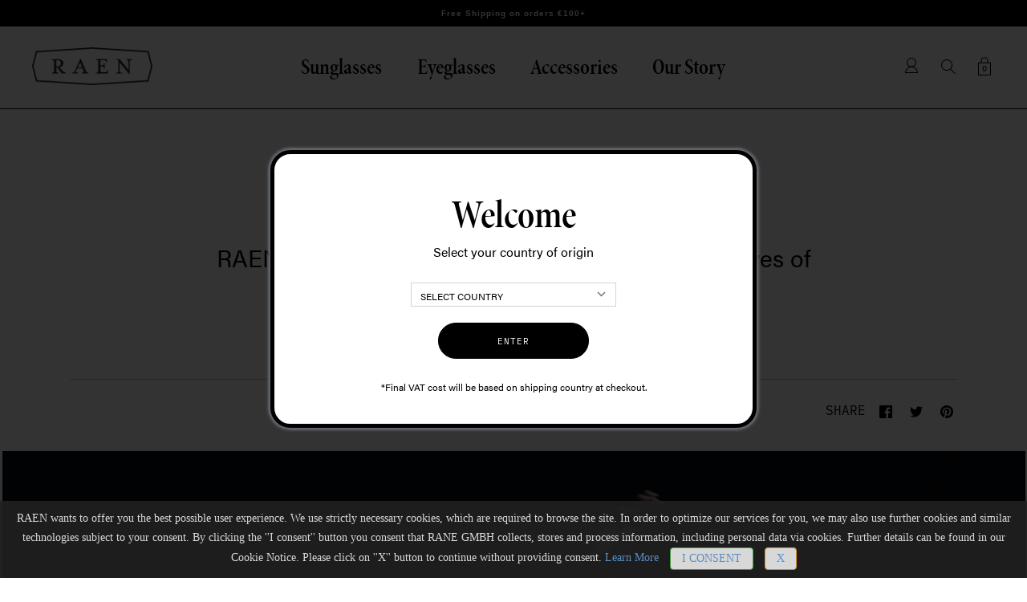

--- FILE ---
content_type: text/html; charset=utf-8
request_url: https://raen.eu/blogs/blog/desert-daze-day-2
body_size: 27873
content:
<!doctype html>
<html class="no-js" lang="en">
<head>





    <script async src="//raen.eu/cdn/shop/t/69/assets/geolizr-lib.js?v=114732964778310138971633839797" type="text/javascript"></script>

<script>
    if(typeof Geolizr === "undefined") {
        var Geolizr = {};
        Geolizr.currencyDynamicCountry = false;
        Geolizr.version = 20200327;
    }

    // save geolizr-lib.js url to the sessionStorage
    sessionStorage.setItem('geolizr_lib_url', "//raen.eu/cdn/shop/t/69/assets/geolizr-lib.js?v=114732964778310138971633839797");
    if(typeof Geolizr.events === "undefined") Geolizr.events = {};
    if(typeof Geolizr.geolizrEvents === "undefined") Geolizr.geolizrEvents = [];

    Geolizr.config = function(config) {
        Geolizr.currency_widget_enabled = config.currency_widget_enabled === "true" || false;
        Geolizr.shopCurrency = 'EUR';
        Geolizr.shopifyFormatMoneySet = false;
        Geolizr.observeElements = [];
    };

    
    
        Geolizr.moneyFormats = {};
    

    Geolizr.shopifyCurrencyList = [];
    Geolizr.shopifyCurrency = {};
    Geolizr.shopifyCurrencyListIndex = {};
    let currency = {};
    
    currency = {
        "iso_code": "EUR",
        "name": "Euro",
        "symbol": "€",
        "shop_currency": true
    };
    if(currency.shop_currency) {
        Geolizr.shopifyCurrency = currency;
    }
    Geolizr.shopifyCurrencyList.push(currency);
    Geolizr.shopifyCurrencyListIndex[currency.iso_code] = Geolizr.shopifyCurrencyList.indexOf(currency);
    

    /* Geolizr Provider Setter */
    Geolizr.presetService = false;
    Geolizr.activateIpInfo = function(accessKey) { Geolizr.presetService = { name: 'ipInfo', accessKey: accessKey }; };
    Geolizr.activateLovelyAppProvider = function() { Geolizr.presetService = { name: 'lovelyAppProvider' }; };
    Geolizr.activateIpApiCo = function(accessKey) { Geolizr.presetService = { name: 'ipApiCo', accessKey: accessKey }; };
    Geolizr.activateDbIpProvider = function(accessKey) { Geolizr.presetService = { name: 'dbIpProvider', accessKey: accessKey }; };
    Geolizr.activateIpStackProvider = function(accessKey) { Geolizr.presetService = { name: 'ipStackProvider', accessKey: accessKey }; };
    Geolizr.activateGeolizrIPApiProvider = function(accessKey) { Geolizr.presetService = { name: 'geolizrIpApiProvider', accessKey: accessKey }; };

    

    /* Service Aliase */
    Geolizr.activateFreegeoip = Geolizr.activateIpStackProvider;
    Geolizr.requestLocaleRootUrl = "\/";
    Geolizr.addSystemEventListener = function(name, callback) {
        if (typeof Geolizr.realInit !== 'undefined') {
            Geolizr.realInit(function($) {
                callback({jquery: $});
            })
        } else {
            Geolizr.geolizrEvents.push(new CustomEvent(name));
            document.addEventListener(name, callback);
        }
    };

    Geolizr.addEventListener = function(name, callback, priority) {
        if(typeof priority == "undefined") priority = 100;
        if(typeof Geolizr.realAddEventListener === "undefined") {
            if (!Geolizr.events[name]) Geolizr.events[name] = [];
            Geolizr.events[name].push({callback: callback, priority: priority});
        } else {
            Geolizr.realAddEventListener(name, callback, priority);
        }
    };

    Geolizr.getGeoData = function(callback) {
        if(typeof Geolizr.realGetGeoData === "undefined") {
            Geolizr.addEventListener('geolizr.init', function() {
                Geolizr.getGeoData(callback);
            }, 200)
        } else {
            Geolizr.realGetGeoData(callback);
        }
    };

    Geolizr.init = function(callback, priority) {
        if(typeof Geolizr.realInit === "undefined")
            Geolizr.addEventListener("geolizr.init", callback, priority);
        else
            Geolizr.realInit(callback, priority);
    };


    Geolizr.notification_widget_enabled = false;
    Geolizr.popup_widget_enabled = false;
    Geolizr.api_widget_enabled = false;
    Geolizr.currency_widget_enabled = false;
    Geolizr.redirect_widget_enabled = false;

    Geolizr.enables = {
        'notification_widget_enabled': Geolizr.notification_widget_enabled,
        'popup_widget_enabled': Geolizr.popup_widget_enabled,
        'api_widget_enabled': Geolizr.api_widget_enabled,
        'currency_widget_enabled': Geolizr.currency_widget_enabled,
        'redirect_widget_enabled': Geolizr.redirect_widget_enabled
    };

    if(Geolizr.popup_widget_enabled || Geolizr.notification_widget_enabled || Geolizr.currency_widget_enabled) {
        
        Geolizr.geolizrCssFile = "//raen.eu/cdn/shop/t/69/assets/geolizr-lib.css?v=131976552225837042031633839796";
        
    }

    

</script>
<style>
    .geolizr-currency-switch-wrapper { visibility: hidden; }
    #geolizr-notification{position:fixed!important;top:0!important;left:0!important;margin:0!important;padding:0!important;width:100%!important;height:auto!important;min-height:0!important;max-height:none!important;z-index:10000000!important}
    #geolizr-notification>#geolizr-notification-message-wrapper{text-align:center!important;width:100%!important;padding:10px!important;-webkit-box-shadow:10px 10px 5px 0 rgba(143,143,143,.35);-moz-box-shadow:10px 10px 5px 0 rgba(143,143,143,.35);box-shadow:10px 10px 5px 0 rgba(143,143,143,.35)}
    #geolizr-dismiss-notification{box-sizing:content-box;padding:5px!important;margin:0!important;position:absolute!important;right:8px!important;text-decoration:none!important;font-family:Arial,serif ! important;top:8px!important;height:15px!important;border-radius:15px;width:15px!important;line-height:16px;font-size:20px;font-weight:700;cursor:pointer;display:inline-block}
    .geolizr-popup-background{position:fixed;top:0;left:0;right:0;bottom:0;height:100%;width:100%;z-index:10000005!important}
    .geolizr-popup{position:fixed!important;width:560px!important;height:400px!important;z-index:10000010!important;border:1px solid grey}
    .geolizr-popup.gp-center{top:50%!important;left:50%!important;margin-top:-200px!important;margin-left:-280px!important}
    .geolizr-popup.gp-mobile{width:84%!important;height:84%!important;top:0!important;left:0!important;margin:8%}
    #geolizr-popup-content-iframe{width:100%!important;height:100%!important;border:0}
    .slideInDown { -webkit-animation-name: slideInDown; animation-name: slideInDown; -webkit-animation-duration: 1s; animation-duration: 1s; -webkit-animation-fill-mode: both; animation-fill-mode: both; }
    @-webkit-keyframes slideInDown { 0% { -webkit-transform: translateY(-100%); transform: translateY(-100%); visibility: visible;} 100% {-webkit-transform: translateY(0); transform: translateY(0); } }
    @keyframes slideInDown { 0% {-webkit-transform: translateY(-100%); transform: translateY(-100%);visibility: visible; } 100% { -webkit-transform: translateY(0); transform: translateY(0); } }
    .geolizr-currency-switch-wrapper.geolizr-absolute-auto{z-index:10000000;position:fixed}
    .geolizr-currency-switch-wrapper{z-index:10000000!important;height:20px;width:85px;position:relative}
    .geolizr-currency-switcher{padding:1px 10px;margin:0;width:85px;height:30px;border-radius:4px;box-sizing: border-box;}
    .geolizr-currency-links{overflow:scroll;overflow-x:hidden;border-radius:4px;padding:5px 10px;margin:0;list-style:none;line-height:1.42857143;background-color:#fff;width:82px;max-height:200px;display:none}
    .geolizr-currency-switch-wrapper .geolizr-currency-links-up{bottom:30px;position:absolute}
    .geolizr-currency-switch-wrapper .geolizr-currency-links-down{top:30px;position:absolute}
    li.geolizr-currency-list-li{float:none!important;margin:0!important;padding:0 0 0 10px}
    .geolizr-currency-list-link{white-space:nowrap}
    .geolizr-currency-link i,.geolizr-currency-list-link i{width:16px!important;height:11px}
    [class^="famfamfam-flag"]{display:inline-block;width:16px;height:11px;line-height:11px}
    .geolizr-currency-switcher-value{width:42px;min-width:42px;max-width:42px;display:inline-block;text-align:left}
    .geolizr-currency-switcher-arrow-down,.geolizr-currency-switcher-arrow-up{content:"s";position:absolute;right:3px;top:0;width:16px;height:20px;margin:0}
    .geolizr-currency-switcher-arrow-up:after{content:"▴"}
    .geolizr-currency-switcher-arrow-down:after{content:"▾"}
    .geolizr-selectable-currency{width:42px;min-width:42px;max-width:42px;display:inline-block;text-align:left}
    .geolizr-shop-currency{width:42px;min-width:42px;max-width:42px;display:inline-block}
    .geolizr-currency-link li{padding:0;margin:0}
    #geolizr-notification-spanner{width:100%!important;line-height:4px!important;height:4px!important;min-height:4px!important;max-height:4px!important}
    body.geolizr-popup-open { overflow: hidden; }
</style>

  <!-- Alchemy 3.1.10 -->

  <link rel="preload" href="//raen.eu/cdn/shop/t/69/assets/styles.css?v=38393942987344681801762855254" as="style">
  <meta charset="utf-8" />
<meta name="viewport" content="width=device-width,initial-scale=1.0" />
<meta http-equiv="X-UA-Compatible" content="IE=edge">

<link rel="preconnect" href="https://cdn.shopify.com" crossorigin>
<link rel="preconnect" href="https://fonts.shopify.com" crossorigin>
<link rel="preconnect" href="https://monorail-edge.shopifysvc.com"><link rel="preload" as="font" href="//raen.eu/cdn/fonts/pacifico/pacifico_n4.70d15be9aa2255257fe626d87fbc1ed38436b047.woff2" type="font/woff2" crossorigin>
<link rel="preload" as="font" href="//raen.eu/cdn/fonts/montserrat/montserrat_n4.81949fa0ac9fd2021e16436151e8eaa539321637.woff2" type="font/woff2" crossorigin>
<link rel="preload" as="font" href="//raen.eu/cdn/fonts/montserrat/montserrat_n4.81949fa0ac9fd2021e16436151e8eaa539321637.woff2" type="font/woff2" crossorigin>
<link rel="preload" as="font" href="//raen.eu/cdn/fonts/pacifico/pacifico_n4.70d15be9aa2255257fe626d87fbc1ed38436b047.woff2" type="font/woff2" crossorigin><link rel="preload" as="font" href="//raen.eu/cdn/fonts/montserrat/montserrat_n7.3c434e22befd5c18a6b4afadb1e3d77c128c7939.woff2" type="font/woff2" crossorigin><link rel="preload" as="font" href="//raen.eu/cdn/fonts/montserrat/montserrat_i4.5a4ea298b4789e064f62a29aafc18d41f09ae59b.woff2" type="font/woff2" crossorigin><link rel="preload" as="font" href="//raen.eu/cdn/fonts/montserrat/montserrat_i7.a0d4a463df4f146567d871890ffb3c80408e7732.woff2" type="font/woff2" crossorigin><link rel="preload" href="//raen.eu/cdn/shop/t/69/assets/vendor.js?v=119186205665744412761633839803" as="script">
<link rel="preload" href="//raen.eu/cdn/shop/t/69/assets/theme.js?v=173818948116936855671671659519" as="script"><link rel="canonical" href="https://raen.eu/blogs/blog/desert-daze-day-2" /><link rel="shortcut icon" href="//raen.eu/cdn/shop/files/RAEN-R-Favicon-Update_1.png?v=1635991987" type="image/png" /><meta name="description" content="RAEN live from Desert Daze Day 2 #ThroughTheEyes of Julian Martin, Jack Antal, and Travis Trautt.">

  <meta name="theme-color" content="#000000">
  <meta name="viewport" content="width=device-width, initial-scale=1.0, maximum-scale=1.0, user-scalable=0" />

  <title>
    RAEN Live From Desert Daze Day 2 - October 15, 2017 &ndash; RAEN EUROPE
  </title>

  


<meta property="og:site_name" content="RAEN EUROPE">
<meta property="og:url" content="https://raen.eu/blogs/blog/desert-daze-day-2">
<meta property="og:title" content="Desert Daze Day 2">
<meta property="og:type" content="article">
<meta property="og:description" content="RAEN live from Desert Daze Day 2 #ThroughTheEyes of Julian Martin, Jack Antal, and Travis Trautt.    
 

">

<meta property="og:image" content="http://raen.eu/cdn/shop/articles/desert-daze-day-2-1705-4f6a_1200x1200.jpg?v=1591821777">
      <meta property="og:image:width" content="1000">
      <meta property="og:image:height" content="714">
<meta property="og:image:secure_url" content="https://raen.eu/cdn/shop/articles/desert-daze-day-2-1705-4f6a_1200x1200.jpg?v=1591821777">


<meta name="twitter:card" content="summary_large_image">
<meta name="twitter:title" content="Desert Daze Day 2">
<meta name="twitter:description" content="RAEN live from Desert Daze Day 2 #ThroughTheEyes of Julian Martin, Jack Antal, and Travis Trautt.    
 

">
  
    <script type="text/javascript">(function e(){var e=document.createElement("script");e.type="text/javascript",e.async=true,e.src="//staticw2.yotpo.com/eeofJSD4OffpzyUtyxdNY1oU2WUQJkSvOBWeKypL/widget.js";var t=document.getElementsByTagName("script")[0];t.parentNode.insertBefore(e,t)})();</script>  
  <!-- Hotjar Tracking Code for www.raen.com -->
<script>
    (function(h,o,t,j,a,r){
        h.hj=h.hj||function(){(h.hj.q=h.hj.q||[]).push(arguments)};
        h._hjSettings={hjid:778072,hjsv:6};
        a=o.getElementsByTagName('head')[0];
        r=o.createElement('script');r.async=1;
        r.src=t+h._hjSettings.hjid+j+h._hjSettings.hjsv;
        a.appendChild(r);
    })(window,document,'https://static.hotjar.com/c/hotjar-','.js?sv=');
</script>  

  <script src="//raen.eu/cdn/shop/t/69/assets/marquee3k.js?v=129503065971323098741633839799"></script>
  
  
  <!-- #################### Adobe Font Repository ####################### -->
  <link rel="stylesheet" href="https://use.typekit.net/nzo3pam.css">
  
  <!-- ############ JQUERY FOR SLICK SLIDER & BOOTSTRAP ################# -->
  <script src="https://ajax.googleapis.com/ajax/libs/jquery/3.5.1/jquery.min.js"></script>
  
  <!-- ###################### Slick Slider CSS ########################## -->
  <link href="//raen.eu/cdn/shop/t/69/assets/slick-slider.css?v=139533066431660690311645594460" rel="stylesheet" type="text/css" media="all" />
  <link rel='stylesheet' href='https://cdnjs.cloudflare.com/ajax/libs/slick-carousel/1.5.9/slick.min.css'>
  <link rel='stylesheet' href='https://cdnjs.cloudflare.com/ajax/libs/slick-carousel/1.5.9/slick-theme.min.css'>
  
  <!-- ################# Bootstrap 3.3.7 JavaScript ##################### -->  
  <script src="https://maxcdn.bootstrapcdn.com/bootstrap/3.3.7/js/bootstrap.min.js"></script>
  <link href="https://maxcdn.bootstrapcdn.com/font-awesome/4.7.0/css/font-awesome.min.css" rel="stylesheet"/>
  <link href="//raen.eu/cdn/shop/t/69/assets/bootstrap.min.css?v=27572556595229776531633839793" rel="stylesheet" type="text/css" media="all" />
  
  <style>
  .panel-title {
    position: relative;
  }  
  .panel-title::after {
    content: "\f107";
    color: #333;
    top: -2px;
    right: 0px;
    position: absolute;
    font-family: "FontAwesome"
  }
  .panel-title[aria-expanded="true"]::after {
    content: "\f106";
  }
  .panel-heading-full.panel-heading {
    padding: 0;
  }
  .panel-heading-full .panel-title {
    padding: 10px 15px;
  }
  .panel-heading-full .panel-title::after {
    top: 10px;
    right: 15px;
  }
  </style>
  
  <!-- ################### SlideReveal JavaScript ####################### -->  
  <script src="//raen.eu/cdn/shop/t/69/assets/slidereveal.js?v=17067559717769215581633839801"></script>
  <!-- ################ END: SlideReveal JavaScript ##################### -->  
  
  <!-- ##################### Criteo JavaScript ########################## -->  
  <script type="text/javascript" src="//dynamic.criteo.com/js/ld/ld.js?a=38830" async="true"></script>
  <!-- ################## END: Criteo JavaScript ######################## --> 
  
  <!-- ####################### Navistone Tag ############################ --> 
  <script src="//cdn.datasteam.io/js/D2C85EBA6EB87F.js" async defer></script>
  <!-- ##################### END: Navistone Tag ######################### -->
  
  <!-- ##############  LiveConnectTag for advertisers  ################## -->
  <script type="text/javascript" src="//b-code.liadm.com/a-027p.min.js" async="true" charset="utf-8"></script>
  <!-- ############  END: LiveConnectTag for advertisers  ############### -->
  
  <link href="//raen.eu/cdn/shop/t/69/assets/styles.css?v=38393942987344681801762855254" rel="stylesheet" type="text/css" media="all" />
  
  <script>window.performance && window.performance.mark && window.performance.mark('shopify.content_for_header.start');</script><meta name="google-site-verification" content="8IxDynwa8-sxgirJQeam0OqvDAXSzYgo77QEQojp1T8">
<meta name="facebook-domain-verification" content="060wdbjj8at4d1vd16xefginr675vc">
<meta name="facebook-domain-verification" content="c9i4artgwxk84n2hxfom8ik095ar2d">
<meta id="shopify-digital-wallet" name="shopify-digital-wallet" content="/40740847769/digital_wallets/dialog">
<meta name="shopify-checkout-api-token" content="202e88048fbf0d392bfbce3ac75b44bf">
<meta id="in-context-paypal-metadata" data-shop-id="40740847769" data-venmo-supported="false" data-environment="production" data-locale="en_US" data-paypal-v4="true" data-currency="EUR">
<link rel="alternate" type="application/atom+xml" title="Feed" href="/blogs/blog.atom" />
<script async="async" src="/checkouts/internal/preloads.js?locale=en-DE"></script>
<script id="shopify-features" type="application/json">{"accessToken":"202e88048fbf0d392bfbce3ac75b44bf","betas":["rich-media-storefront-analytics"],"domain":"raen.eu","predictiveSearch":true,"shopId":40740847769,"locale":"en"}</script>
<script>var Shopify = Shopify || {};
Shopify.shop = "raen-eu.myshopify.com";
Shopify.locale = "en";
Shopify.currency = {"active":"EUR","rate":"1.0"};
Shopify.country = "DE";
Shopify.theme = {"name":"RAEN-EU | V20 | Live","id":127786418367,"schema_name":"Alchemy","schema_version":"3.1.10","theme_store_id":null,"role":"main"};
Shopify.theme.handle = "null";
Shopify.theme.style = {"id":null,"handle":null};
Shopify.cdnHost = "raen.eu/cdn";
Shopify.routes = Shopify.routes || {};
Shopify.routes.root = "/";</script>
<script type="module">!function(o){(o.Shopify=o.Shopify||{}).modules=!0}(window);</script>
<script>!function(o){function n(){var o=[];function n(){o.push(Array.prototype.slice.apply(arguments))}return n.q=o,n}var t=o.Shopify=o.Shopify||{};t.loadFeatures=n(),t.autoloadFeatures=n()}(window);</script>
<script id="shop-js-analytics" type="application/json">{"pageType":"article"}</script>
<script defer="defer" async type="module" src="//raen.eu/cdn/shopifycloud/shop-js/modules/v2/client.init-shop-cart-sync_DlSlHazZ.en.esm.js"></script>
<script defer="defer" async type="module" src="//raen.eu/cdn/shopifycloud/shop-js/modules/v2/chunk.common_D16XZWos.esm.js"></script>
<script type="module">
  await import("//raen.eu/cdn/shopifycloud/shop-js/modules/v2/client.init-shop-cart-sync_DlSlHazZ.en.esm.js");
await import("//raen.eu/cdn/shopifycloud/shop-js/modules/v2/chunk.common_D16XZWos.esm.js");

  window.Shopify.SignInWithShop?.initShopCartSync?.({"fedCMEnabled":true,"windoidEnabled":true});

</script>
<script>(function() {
  var isLoaded = false;
  function asyncLoad() {
    if (isLoaded) return;
    isLoaded = true;
    var urls = ["https:\/\/d23dclunsivw3h.cloudfront.net\/redirect-app.js?shop=raen-eu.myshopify.com","https:\/\/static.klaviyo.com\/onsite\/js\/klaviyo.js?company_id=WDWnTc\u0026shop=raen-eu.myshopify.com","https:\/\/js.klevu.com\/klevu-js-v1\/js\/klevuScript.js?klevuapi=klevu-160287507214312842\u0026lang=en\u0026shop=raen-eu.myshopify.com","https:\/\/beacon.riskified.com\/?shop=raen-eu.myshopify.com","https:\/\/static.klaviyo.com\/onsite\/js\/klaviyo.js?company_id=WDWnTc\u0026shop=raen-eu.myshopify.com"];
    for (var i = 0; i < urls.length; i++) {
      var s = document.createElement('script');
      s.type = 'text/javascript';
      s.async = true;
      s.src = urls[i];
      var x = document.getElementsByTagName('script')[0];
      x.parentNode.insertBefore(s, x);
    }
  };
  if(window.attachEvent) {
    window.attachEvent('onload', asyncLoad);
  } else {
    window.addEventListener('load', asyncLoad, false);
  }
})();</script>
<script id="__st">var __st={"a":40740847769,"offset":3600,"reqid":"433df932-ae32-4f53-9ca4-26769762f050-1768593614","pageurl":"raen.eu\/blogs\/blog\/desert-daze-day-2","s":"articles-390824165529","u":"fbe1a3e781e6","p":"article","rtyp":"article","rid":390824165529};</script>
<script>window.ShopifyPaypalV4VisibilityTracking = true;</script>
<script id="captcha-bootstrap">!function(){'use strict';const t='contact',e='account',n='new_comment',o=[[t,t],['blogs',n],['comments',n],[t,'customer']],c=[[e,'customer_login'],[e,'guest_login'],[e,'recover_customer_password'],[e,'create_customer']],r=t=>t.map((([t,e])=>`form[action*='/${t}']:not([data-nocaptcha='true']) input[name='form_type'][value='${e}']`)).join(','),a=t=>()=>t?[...document.querySelectorAll(t)].map((t=>t.form)):[];function s(){const t=[...o],e=r(t);return a(e)}const i='password',u='form_key',d=['recaptcha-v3-token','g-recaptcha-response','h-captcha-response',i],f=()=>{try{return window.sessionStorage}catch{return}},m='__shopify_v',_=t=>t.elements[u];function p(t,e,n=!1){try{const o=window.sessionStorage,c=JSON.parse(o.getItem(e)),{data:r}=function(t){const{data:e,action:n}=t;return t[m]||n?{data:e,action:n}:{data:t,action:n}}(c);for(const[e,n]of Object.entries(r))t.elements[e]&&(t.elements[e].value=n);n&&o.removeItem(e)}catch(o){console.error('form repopulation failed',{error:o})}}const l='form_type',E='cptcha';function T(t){t.dataset[E]=!0}const w=window,h=w.document,L='Shopify',v='ce_forms',y='captcha';let A=!1;((t,e)=>{const n=(g='f06e6c50-85a8-45c8-87d0-21a2b65856fe',I='https://cdn.shopify.com/shopifycloud/storefront-forms-hcaptcha/ce_storefront_forms_captcha_hcaptcha.v1.5.2.iife.js',D={infoText:'Protected by hCaptcha',privacyText:'Privacy',termsText:'Terms'},(t,e,n)=>{const o=w[L][v],c=o.bindForm;if(c)return c(t,g,e,D).then(n);var r;o.q.push([[t,g,e,D],n]),r=I,A||(h.body.append(Object.assign(h.createElement('script'),{id:'captcha-provider',async:!0,src:r})),A=!0)});var g,I,D;w[L]=w[L]||{},w[L][v]=w[L][v]||{},w[L][v].q=[],w[L][y]=w[L][y]||{},w[L][y].protect=function(t,e){n(t,void 0,e),T(t)},Object.freeze(w[L][y]),function(t,e,n,w,h,L){const[v,y,A,g]=function(t,e,n){const i=e?o:[],u=t?c:[],d=[...i,...u],f=r(d),m=r(i),_=r(d.filter((([t,e])=>n.includes(e))));return[a(f),a(m),a(_),s()]}(w,h,L),I=t=>{const e=t.target;return e instanceof HTMLFormElement?e:e&&e.form},D=t=>v().includes(t);t.addEventListener('submit',(t=>{const e=I(t);if(!e)return;const n=D(e)&&!e.dataset.hcaptchaBound&&!e.dataset.recaptchaBound,o=_(e),c=g().includes(e)&&(!o||!o.value);(n||c)&&t.preventDefault(),c&&!n&&(function(t){try{if(!f())return;!function(t){const e=f();if(!e)return;const n=_(t);if(!n)return;const o=n.value;o&&e.removeItem(o)}(t);const e=Array.from(Array(32),(()=>Math.random().toString(36)[2])).join('');!function(t,e){_(t)||t.append(Object.assign(document.createElement('input'),{type:'hidden',name:u})),t.elements[u].value=e}(t,e),function(t,e){const n=f();if(!n)return;const o=[...t.querySelectorAll(`input[type='${i}']`)].map((({name:t})=>t)),c=[...d,...o],r={};for(const[a,s]of new FormData(t).entries())c.includes(a)||(r[a]=s);n.setItem(e,JSON.stringify({[m]:1,action:t.action,data:r}))}(t,e)}catch(e){console.error('failed to persist form',e)}}(e),e.submit())}));const S=(t,e)=>{t&&!t.dataset[E]&&(n(t,e.some((e=>e===t))),T(t))};for(const o of['focusin','change'])t.addEventListener(o,(t=>{const e=I(t);D(e)&&S(e,y())}));const B=e.get('form_key'),M=e.get(l),P=B&&M;t.addEventListener('DOMContentLoaded',(()=>{const t=y();if(P)for(const e of t)e.elements[l].value===M&&p(e,B);[...new Set([...A(),...v().filter((t=>'true'===t.dataset.shopifyCaptcha))])].forEach((e=>S(e,t)))}))}(h,new URLSearchParams(w.location.search),n,t,e,['guest_login'])})(!0,!0)}();</script>
<script integrity="sha256-4kQ18oKyAcykRKYeNunJcIwy7WH5gtpwJnB7kiuLZ1E=" data-source-attribution="shopify.loadfeatures" defer="defer" src="//raen.eu/cdn/shopifycloud/storefront/assets/storefront/load_feature-a0a9edcb.js" crossorigin="anonymous"></script>
<script data-source-attribution="shopify.dynamic_checkout.dynamic.init">var Shopify=Shopify||{};Shopify.PaymentButton=Shopify.PaymentButton||{isStorefrontPortableWallets:!0,init:function(){window.Shopify.PaymentButton.init=function(){};var t=document.createElement("script");t.src="https://raen.eu/cdn/shopifycloud/portable-wallets/latest/portable-wallets.en.js",t.type="module",document.head.appendChild(t)}};
</script>
<script data-source-attribution="shopify.dynamic_checkout.buyer_consent">
  function portableWalletsHideBuyerConsent(e){var t=document.getElementById("shopify-buyer-consent"),n=document.getElementById("shopify-subscription-policy-button");t&&n&&(t.classList.add("hidden"),t.setAttribute("aria-hidden","true"),n.removeEventListener("click",e))}function portableWalletsShowBuyerConsent(e){var t=document.getElementById("shopify-buyer-consent"),n=document.getElementById("shopify-subscription-policy-button");t&&n&&(t.classList.remove("hidden"),t.removeAttribute("aria-hidden"),n.addEventListener("click",e))}window.Shopify?.PaymentButton&&(window.Shopify.PaymentButton.hideBuyerConsent=portableWalletsHideBuyerConsent,window.Shopify.PaymentButton.showBuyerConsent=portableWalletsShowBuyerConsent);
</script>
<script data-source-attribution="shopify.dynamic_checkout.cart.bootstrap">document.addEventListener("DOMContentLoaded",(function(){function t(){return document.querySelector("shopify-accelerated-checkout-cart, shopify-accelerated-checkout")}if(t())Shopify.PaymentButton.init();else{new MutationObserver((function(e,n){t()&&(Shopify.PaymentButton.init(),n.disconnect())})).observe(document.body,{childList:!0,subtree:!0})}}));
</script>
<link id="shopify-accelerated-checkout-styles" rel="stylesheet" media="screen" href="https://raen.eu/cdn/shopifycloud/portable-wallets/latest/accelerated-checkout-backwards-compat.css" crossorigin="anonymous">
<style id="shopify-accelerated-checkout-cart">
        #shopify-buyer-consent {
  margin-top: 1em;
  display: inline-block;
  width: 100%;
}

#shopify-buyer-consent.hidden {
  display: none;
}

#shopify-subscription-policy-button {
  background: none;
  border: none;
  padding: 0;
  text-decoration: underline;
  font-size: inherit;
  cursor: pointer;
}

#shopify-subscription-policy-button::before {
  box-shadow: none;
}

      </style>

<script>window.performance && window.performance.mark && window.performance.mark('shopify.content_for_header.end');</script>

  <script>
    document.documentElement.className = document.documentElement.className.replace('no-js', '');
    window.theme = window.theme || {};
    theme.money_format = "€{{amount_with_comma_separator}}";
    theme.money_container = '.theme-money';
    window.lazySizesConfig = window.lazySizesConfig || {
      expFactor: 2.0
    };
    theme.strings = {
      previous: "Previous",
      next: "Next",
      close: "Close",
      addressError: "Error looking up that address",
      addressNoResults: "No results for that address",
      addressQueryLimit: "You have exceeded the Google API usage limit. Consider upgrading to a \u003ca href=\"https:\/\/developers.google.com\/maps\/premium\/usage-limits\"\u003ePremium Plan\u003c\/a\u003e.",
      authError: "There was a problem authenticating your Google Maps API Key.",
      priceNonExistent: "Unavailable",
      buttonDefault: "Add to Cart",
      buttonNoStock: "Out of stock",
      buttonNoVariant: "Unavailable",
      products_product_unit_price_separator: " \/ ",
      productsListingFrom: "From",
      searchSeeAll: "See all results",
      cartTermsConfirmation: "You must agree to the terms and conditions before continuing.",
      addingToCart: "Adding",
      addedToCart: "Added to cart"
    };
    theme.routes = {
      search_url: '/search',
      cart_add_url: '/cart/add'
    };
    theme.enableOverlapTransition = false;
    theme.productImageAlign = true;
    theme.setHeaderOverlapClass = function(){
      if(window.scrollY < this.offsetHeight) {
        document.getElementsByTagName('body')[0].classList.add('header-overlapping');
      } else {
        document.getElementsByTagName('body')[0].classList.remove('header-overlapping');
      }
    }
    theme.checkForBannerBehindHeader = function(){
      var elBanner = document.querySelector('.banner-under-header');
      window.removeEventListener('load', theme.setHeaderOverlapClass);
      window.removeEventListener('scroll', theme.setHeaderOverlapClass);
      if(elBanner) {
        document.getElementsByTagName('body')[0].classList.add('has-banner');
        document.getElementsByTagName('body')[0].classList.remove('has-text-banner');
        document.getElementsByTagName('body')[0].classList.remove('show-contrast-logo');
        document.getElementsByTagName('body')[0].classList.remove('no-banner');
        window.addEventListener('load', theme.setHeaderOverlapClass.bind(elBanner));
        window.addEventListener('scroll', theme.setHeaderOverlapClass.bind(elBanner));
        theme.setHeaderOverlapClass.bind(elBanner)();
      } else {
        document.getElementsByTagName('body')[0].classList.remove('has-banner');
        document.getElementsByTagName('body')[0].classList.remove('header-overlapping');

        var elTextBanner = document.querySelector('.feature-page-title');
        if(elTextBanner) {
          
          document.getElementsByTagName('body')[0].classList.add('has-text-banner');
        }else{
          document.getElementsByTagName('body')[0].classList.add('no-banner');
        }
      }
    }

  </script>   
  
<script type="text/javascript">
    a = {
        show: function(elem) {
            document.getElementById(elem).style.display = 'block';
        },
        hide: function(elem) {
            document.getElementById(elem).style.display = 'none';
        }
    }
</script>
  
<!-- ...........FitMix script............  -->
<script src="//static.fittingbox.com/api/v1/fitmix.js" type="text/javascript"></script>
 
<script src="//raen.eu/cdn/shop/t/69/assets/fitmix.js?v=37497124376008174801633839795"></script>
<!-- ...........FitMix script - End............  -->
  
<!-- #########################  Cookie Script  ######################### -->
<script src="//raen.eu/cdn/shop/t/69/assets/index.js?v=155107136962093876231633843720"></script>
<script id="cookieWarn" type="text/javascript" src="//raen.eu/cdn/shop/t/69/assets/cookie-warn.js?v=183903033488450048311635744345"></script>
<!-- ######################  END: Cookie Script  ####################### -->
  
<meta name="google-site-verification" content="bEuDFa-4U-Euk62qLgoIYmqAguRKZQi5bgAxy_ExxyQ" />

<script>
  if (document.location.search.match(/type=embed/gi)) {
    window.parent.postMessage("resize", "*");
  }
</script>
  
<link href="https://monorail-edge.shopifysvc.com" rel="dns-prefetch">
<script>(function(){if ("sendBeacon" in navigator && "performance" in window) {try {var session_token_from_headers = performance.getEntriesByType('navigation')[0].serverTiming.find(x => x.name == '_s').description;} catch {var session_token_from_headers = undefined;}var session_cookie_matches = document.cookie.match(/_shopify_s=([^;]*)/);var session_token_from_cookie = session_cookie_matches && session_cookie_matches.length === 2 ? session_cookie_matches[1] : "";var session_token = session_token_from_headers || session_token_from_cookie || "";function handle_abandonment_event(e) {var entries = performance.getEntries().filter(function(entry) {return /monorail-edge.shopifysvc.com/.test(entry.name);});if (!window.abandonment_tracked && entries.length === 0) {window.abandonment_tracked = true;var currentMs = Date.now();var navigation_start = performance.timing.navigationStart;var payload = {shop_id: 40740847769,url: window.location.href,navigation_start,duration: currentMs - navigation_start,session_token,page_type: "article"};window.navigator.sendBeacon("https://monorail-edge.shopifysvc.com/v1/produce", JSON.stringify({schema_id: "online_store_buyer_site_abandonment/1.1",payload: payload,metadata: {event_created_at_ms: currentMs,event_sent_at_ms: currentMs}}));}}window.addEventListener('pagehide', handle_abandonment_event);}}());</script>
<script id="web-pixels-manager-setup">(function e(e,d,r,n,o){if(void 0===o&&(o={}),!Boolean(null===(a=null===(i=window.Shopify)||void 0===i?void 0:i.analytics)||void 0===a?void 0:a.replayQueue)){var i,a;window.Shopify=window.Shopify||{};var t=window.Shopify;t.analytics=t.analytics||{};var s=t.analytics;s.replayQueue=[],s.publish=function(e,d,r){return s.replayQueue.push([e,d,r]),!0};try{self.performance.mark("wpm:start")}catch(e){}var l=function(){var e={modern:/Edge?\/(1{2}[4-9]|1[2-9]\d|[2-9]\d{2}|\d{4,})\.\d+(\.\d+|)|Firefox\/(1{2}[4-9]|1[2-9]\d|[2-9]\d{2}|\d{4,})\.\d+(\.\d+|)|Chrom(ium|e)\/(9{2}|\d{3,})\.\d+(\.\d+|)|(Maci|X1{2}).+ Version\/(15\.\d+|(1[6-9]|[2-9]\d|\d{3,})\.\d+)([,.]\d+|)( \(\w+\)|)( Mobile\/\w+|) Safari\/|Chrome.+OPR\/(9{2}|\d{3,})\.\d+\.\d+|(CPU[ +]OS|iPhone[ +]OS|CPU[ +]iPhone|CPU IPhone OS|CPU iPad OS)[ +]+(15[._]\d+|(1[6-9]|[2-9]\d|\d{3,})[._]\d+)([._]\d+|)|Android:?[ /-](13[3-9]|1[4-9]\d|[2-9]\d{2}|\d{4,})(\.\d+|)(\.\d+|)|Android.+Firefox\/(13[5-9]|1[4-9]\d|[2-9]\d{2}|\d{4,})\.\d+(\.\d+|)|Android.+Chrom(ium|e)\/(13[3-9]|1[4-9]\d|[2-9]\d{2}|\d{4,})\.\d+(\.\d+|)|SamsungBrowser\/([2-9]\d|\d{3,})\.\d+/,legacy:/Edge?\/(1[6-9]|[2-9]\d|\d{3,})\.\d+(\.\d+|)|Firefox\/(5[4-9]|[6-9]\d|\d{3,})\.\d+(\.\d+|)|Chrom(ium|e)\/(5[1-9]|[6-9]\d|\d{3,})\.\d+(\.\d+|)([\d.]+$|.*Safari\/(?![\d.]+ Edge\/[\d.]+$))|(Maci|X1{2}).+ Version\/(10\.\d+|(1[1-9]|[2-9]\d|\d{3,})\.\d+)([,.]\d+|)( \(\w+\)|)( Mobile\/\w+|) Safari\/|Chrome.+OPR\/(3[89]|[4-9]\d|\d{3,})\.\d+\.\d+|(CPU[ +]OS|iPhone[ +]OS|CPU[ +]iPhone|CPU IPhone OS|CPU iPad OS)[ +]+(10[._]\d+|(1[1-9]|[2-9]\d|\d{3,})[._]\d+)([._]\d+|)|Android:?[ /-](13[3-9]|1[4-9]\d|[2-9]\d{2}|\d{4,})(\.\d+|)(\.\d+|)|Mobile Safari.+OPR\/([89]\d|\d{3,})\.\d+\.\d+|Android.+Firefox\/(13[5-9]|1[4-9]\d|[2-9]\d{2}|\d{4,})\.\d+(\.\d+|)|Android.+Chrom(ium|e)\/(13[3-9]|1[4-9]\d|[2-9]\d{2}|\d{4,})\.\d+(\.\d+|)|Android.+(UC? ?Browser|UCWEB|U3)[ /]?(15\.([5-9]|\d{2,})|(1[6-9]|[2-9]\d|\d{3,})\.\d+)\.\d+|SamsungBrowser\/(5\.\d+|([6-9]|\d{2,})\.\d+)|Android.+MQ{2}Browser\/(14(\.(9|\d{2,})|)|(1[5-9]|[2-9]\d|\d{3,})(\.\d+|))(\.\d+|)|K[Aa][Ii]OS\/(3\.\d+|([4-9]|\d{2,})\.\d+)(\.\d+|)/},d=e.modern,r=e.legacy,n=navigator.userAgent;return n.match(d)?"modern":n.match(r)?"legacy":"unknown"}(),u="modern"===l?"modern":"legacy",c=(null!=n?n:{modern:"",legacy:""})[u],f=function(e){return[e.baseUrl,"/wpm","/b",e.hashVersion,"modern"===e.buildTarget?"m":"l",".js"].join("")}({baseUrl:d,hashVersion:r,buildTarget:u}),m=function(e){var d=e.version,r=e.bundleTarget,n=e.surface,o=e.pageUrl,i=e.monorailEndpoint;return{emit:function(e){var a=e.status,t=e.errorMsg,s=(new Date).getTime(),l=JSON.stringify({metadata:{event_sent_at_ms:s},events:[{schema_id:"web_pixels_manager_load/3.1",payload:{version:d,bundle_target:r,page_url:o,status:a,surface:n,error_msg:t},metadata:{event_created_at_ms:s}}]});if(!i)return console&&console.warn&&console.warn("[Web Pixels Manager] No Monorail endpoint provided, skipping logging."),!1;try{return self.navigator.sendBeacon.bind(self.navigator)(i,l)}catch(e){}var u=new XMLHttpRequest;try{return u.open("POST",i,!0),u.setRequestHeader("Content-Type","text/plain"),u.send(l),!0}catch(e){return console&&console.warn&&console.warn("[Web Pixels Manager] Got an unhandled error while logging to Monorail."),!1}}}}({version:r,bundleTarget:l,surface:e.surface,pageUrl:self.location.href,monorailEndpoint:e.monorailEndpoint});try{o.browserTarget=l,function(e){var d=e.src,r=e.async,n=void 0===r||r,o=e.onload,i=e.onerror,a=e.sri,t=e.scriptDataAttributes,s=void 0===t?{}:t,l=document.createElement("script"),u=document.querySelector("head"),c=document.querySelector("body");if(l.async=n,l.src=d,a&&(l.integrity=a,l.crossOrigin="anonymous"),s)for(var f in s)if(Object.prototype.hasOwnProperty.call(s,f))try{l.dataset[f]=s[f]}catch(e){}if(o&&l.addEventListener("load",o),i&&l.addEventListener("error",i),u)u.appendChild(l);else{if(!c)throw new Error("Did not find a head or body element to append the script");c.appendChild(l)}}({src:f,async:!0,onload:function(){if(!function(){var e,d;return Boolean(null===(d=null===(e=window.Shopify)||void 0===e?void 0:e.analytics)||void 0===d?void 0:d.initialized)}()){var d=window.webPixelsManager.init(e)||void 0;if(d){var r=window.Shopify.analytics;r.replayQueue.forEach((function(e){var r=e[0],n=e[1],o=e[2];d.publishCustomEvent(r,n,o)})),r.replayQueue=[],r.publish=d.publishCustomEvent,r.visitor=d.visitor,r.initialized=!0}}},onerror:function(){return m.emit({status:"failed",errorMsg:"".concat(f," has failed to load")})},sri:function(e){var d=/^sha384-[A-Za-z0-9+/=]+$/;return"string"==typeof e&&d.test(e)}(c)?c:"",scriptDataAttributes:o}),m.emit({status:"loading"})}catch(e){m.emit({status:"failed",errorMsg:(null==e?void 0:e.message)||"Unknown error"})}}})({shopId: 40740847769,storefrontBaseUrl: "https://raen.eu",extensionsBaseUrl: "https://extensions.shopifycdn.com/cdn/shopifycloud/web-pixels-manager",monorailEndpoint: "https://monorail-edge.shopifysvc.com/unstable/produce_batch",surface: "storefront-renderer",enabledBetaFlags: ["2dca8a86"],webPixelsConfigList: [{"id":"3523215706","configuration":"{\"accountID\":\"WDWnTc\",\"webPixelConfig\":\"eyJlbmFibGVBZGRlZFRvQ2FydEV2ZW50cyI6IHRydWV9\"}","eventPayloadVersion":"v1","runtimeContext":"STRICT","scriptVersion":"524f6c1ee37bacdca7657a665bdca589","type":"APP","apiClientId":123074,"privacyPurposes":["ANALYTICS","MARKETING"],"dataSharingAdjustments":{"protectedCustomerApprovalScopes":["read_customer_address","read_customer_email","read_customer_name","read_customer_personal_data","read_customer_phone"]}},{"id":"1154384218","configuration":"{\"config\":\"{\\\"pixel_id\\\":\\\"GT-KVN42SH\\\",\\\"target_country\\\":\\\"DE\\\",\\\"gtag_events\\\":[{\\\"type\\\":\\\"purchase\\\",\\\"action_label\\\":\\\"MC-YGJ0RFXVJ7\\\"},{\\\"type\\\":\\\"page_view\\\",\\\"action_label\\\":\\\"MC-YGJ0RFXVJ7\\\"},{\\\"type\\\":\\\"view_item\\\",\\\"action_label\\\":\\\"MC-YGJ0RFXVJ7\\\"}],\\\"enable_monitoring_mode\\\":false}\"}","eventPayloadVersion":"v1","runtimeContext":"OPEN","scriptVersion":"b2a88bafab3e21179ed38636efcd8a93","type":"APP","apiClientId":1780363,"privacyPurposes":[],"dataSharingAdjustments":{"protectedCustomerApprovalScopes":["read_customer_address","read_customer_email","read_customer_name","read_customer_personal_data","read_customer_phone"]}},{"id":"376176986","configuration":"{\"pixel_id\":\"1544152105898000\",\"pixel_type\":\"facebook_pixel\",\"metaapp_system_user_token\":\"-\"}","eventPayloadVersion":"v1","runtimeContext":"OPEN","scriptVersion":"ca16bc87fe92b6042fbaa3acc2fbdaa6","type":"APP","apiClientId":2329312,"privacyPurposes":["ANALYTICS","MARKETING","SALE_OF_DATA"],"dataSharingAdjustments":{"protectedCustomerApprovalScopes":["read_customer_address","read_customer_email","read_customer_name","read_customer_personal_data","read_customer_phone"]}},{"id":"192184666","eventPayloadVersion":"v1","runtimeContext":"LAX","scriptVersion":"1","type":"CUSTOM","privacyPurposes":["ANALYTICS"],"name":"Google Analytics tag (migrated)"},{"id":"shopify-app-pixel","configuration":"{}","eventPayloadVersion":"v1","runtimeContext":"STRICT","scriptVersion":"0450","apiClientId":"shopify-pixel","type":"APP","privacyPurposes":["ANALYTICS","MARKETING"]},{"id":"shopify-custom-pixel","eventPayloadVersion":"v1","runtimeContext":"LAX","scriptVersion":"0450","apiClientId":"shopify-pixel","type":"CUSTOM","privacyPurposes":["ANALYTICS","MARKETING"]}],isMerchantRequest: false,initData: {"shop":{"name":"RAEN EUROPE","paymentSettings":{"currencyCode":"EUR"},"myshopifyDomain":"raen-eu.myshopify.com","countryCode":"DE","storefrontUrl":"https:\/\/raen.eu"},"customer":null,"cart":null,"checkout":null,"productVariants":[],"purchasingCompany":null},},"https://raen.eu/cdn","fcfee988w5aeb613cpc8e4bc33m6693e112",{"modern":"","legacy":""},{"shopId":"40740847769","storefrontBaseUrl":"https:\/\/raen.eu","extensionBaseUrl":"https:\/\/extensions.shopifycdn.com\/cdn\/shopifycloud\/web-pixels-manager","surface":"storefront-renderer","enabledBetaFlags":"[\"2dca8a86\"]","isMerchantRequest":"false","hashVersion":"fcfee988w5aeb613cpc8e4bc33m6693e112","publish":"custom","events":"[[\"page_viewed\",{}]]"});</script><script>
  window.ShopifyAnalytics = window.ShopifyAnalytics || {};
  window.ShopifyAnalytics.meta = window.ShopifyAnalytics.meta || {};
  window.ShopifyAnalytics.meta.currency = 'EUR';
  var meta = {"page":{"pageType":"article","resourceType":"article","resourceId":390824165529,"requestId":"433df932-ae32-4f53-9ca4-26769762f050-1768593614"}};
  for (var attr in meta) {
    window.ShopifyAnalytics.meta[attr] = meta[attr];
  }
</script>
<script class="analytics">
  (function () {
    var customDocumentWrite = function(content) {
      var jquery = null;

      if (window.jQuery) {
        jquery = window.jQuery;
      } else if (window.Checkout && window.Checkout.$) {
        jquery = window.Checkout.$;
      }

      if (jquery) {
        jquery('body').append(content);
      }
    };

    var hasLoggedConversion = function(token) {
      if (token) {
        return document.cookie.indexOf('loggedConversion=' + token) !== -1;
      }
      return false;
    }

    var setCookieIfConversion = function(token) {
      if (token) {
        var twoMonthsFromNow = new Date(Date.now());
        twoMonthsFromNow.setMonth(twoMonthsFromNow.getMonth() + 2);

        document.cookie = 'loggedConversion=' + token + '; expires=' + twoMonthsFromNow;
      }
    }

    var trekkie = window.ShopifyAnalytics.lib = window.trekkie = window.trekkie || [];
    if (trekkie.integrations) {
      return;
    }
    trekkie.methods = [
      'identify',
      'page',
      'ready',
      'track',
      'trackForm',
      'trackLink'
    ];
    trekkie.factory = function(method) {
      return function() {
        var args = Array.prototype.slice.call(arguments);
        args.unshift(method);
        trekkie.push(args);
        return trekkie;
      };
    };
    for (var i = 0; i < trekkie.methods.length; i++) {
      var key = trekkie.methods[i];
      trekkie[key] = trekkie.factory(key);
    }
    trekkie.load = function(config) {
      trekkie.config = config || {};
      trekkie.config.initialDocumentCookie = document.cookie;
      var first = document.getElementsByTagName('script')[0];
      var script = document.createElement('script');
      script.type = 'text/javascript';
      script.onerror = function(e) {
        var scriptFallback = document.createElement('script');
        scriptFallback.type = 'text/javascript';
        scriptFallback.onerror = function(error) {
                var Monorail = {
      produce: function produce(monorailDomain, schemaId, payload) {
        var currentMs = new Date().getTime();
        var event = {
          schema_id: schemaId,
          payload: payload,
          metadata: {
            event_created_at_ms: currentMs,
            event_sent_at_ms: currentMs
          }
        };
        return Monorail.sendRequest("https://" + monorailDomain + "/v1/produce", JSON.stringify(event));
      },
      sendRequest: function sendRequest(endpointUrl, payload) {
        // Try the sendBeacon API
        if (window && window.navigator && typeof window.navigator.sendBeacon === 'function' && typeof window.Blob === 'function' && !Monorail.isIos12()) {
          var blobData = new window.Blob([payload], {
            type: 'text/plain'
          });

          if (window.navigator.sendBeacon(endpointUrl, blobData)) {
            return true;
          } // sendBeacon was not successful

        } // XHR beacon

        var xhr = new XMLHttpRequest();

        try {
          xhr.open('POST', endpointUrl);
          xhr.setRequestHeader('Content-Type', 'text/plain');
          xhr.send(payload);
        } catch (e) {
          console.log(e);
        }

        return false;
      },
      isIos12: function isIos12() {
        return window.navigator.userAgent.lastIndexOf('iPhone; CPU iPhone OS 12_') !== -1 || window.navigator.userAgent.lastIndexOf('iPad; CPU OS 12_') !== -1;
      }
    };
    Monorail.produce('monorail-edge.shopifysvc.com',
      'trekkie_storefront_load_errors/1.1',
      {shop_id: 40740847769,
      theme_id: 127786418367,
      app_name: "storefront",
      context_url: window.location.href,
      source_url: "//raen.eu/cdn/s/trekkie.storefront.cd680fe47e6c39ca5d5df5f0a32d569bc48c0f27.min.js"});

        };
        scriptFallback.async = true;
        scriptFallback.src = '//raen.eu/cdn/s/trekkie.storefront.cd680fe47e6c39ca5d5df5f0a32d569bc48c0f27.min.js';
        first.parentNode.insertBefore(scriptFallback, first);
      };
      script.async = true;
      script.src = '//raen.eu/cdn/s/trekkie.storefront.cd680fe47e6c39ca5d5df5f0a32d569bc48c0f27.min.js';
      first.parentNode.insertBefore(script, first);
    };
    trekkie.load(
      {"Trekkie":{"appName":"storefront","development":false,"defaultAttributes":{"shopId":40740847769,"isMerchantRequest":null,"themeId":127786418367,"themeCityHash":"4302730265013593617","contentLanguage":"en","currency":"EUR"},"isServerSideCookieWritingEnabled":true,"monorailRegion":"shop_domain","enabledBetaFlags":["65f19447"]},"Session Attribution":{},"S2S":{"facebookCapiEnabled":true,"source":"trekkie-storefront-renderer","apiClientId":580111}}
    );

    var loaded = false;
    trekkie.ready(function() {
      if (loaded) return;
      loaded = true;

      window.ShopifyAnalytics.lib = window.trekkie;

      var originalDocumentWrite = document.write;
      document.write = customDocumentWrite;
      try { window.ShopifyAnalytics.merchantGoogleAnalytics.call(this); } catch(error) {};
      document.write = originalDocumentWrite;

      window.ShopifyAnalytics.lib.page(null,{"pageType":"article","resourceType":"article","resourceId":390824165529,"requestId":"433df932-ae32-4f53-9ca4-26769762f050-1768593614","shopifyEmitted":true});

      var match = window.location.pathname.match(/checkouts\/(.+)\/(thank_you|post_purchase)/)
      var token = match? match[1]: undefined;
      if (!hasLoggedConversion(token)) {
        setCookieIfConversion(token);
        
      }
    });


        var eventsListenerScript = document.createElement('script');
        eventsListenerScript.async = true;
        eventsListenerScript.src = "//raen.eu/cdn/shopifycloud/storefront/assets/shop_events_listener-3da45d37.js";
        document.getElementsByTagName('head')[0].appendChild(eventsListenerScript);

})();</script>
  <script>
  if (!window.ga || (window.ga && typeof window.ga !== 'function')) {
    window.ga = function ga() {
      (window.ga.q = window.ga.q || []).push(arguments);
      if (window.Shopify && window.Shopify.analytics && typeof window.Shopify.analytics.publish === 'function') {
        window.Shopify.analytics.publish("ga_stub_called", {}, {sendTo: "google_osp_migration"});
      }
      console.error("Shopify's Google Analytics stub called with:", Array.from(arguments), "\nSee https://help.shopify.com/manual/promoting-marketing/pixels/pixel-migration#google for more information.");
    };
    if (window.Shopify && window.Shopify.analytics && typeof window.Shopify.analytics.publish === 'function') {
      window.Shopify.analytics.publish("ga_stub_initialized", {}, {sendTo: "google_osp_migration"});
    }
  }
</script>
<script
  defer
  src="https://raen.eu/cdn/shopifycloud/perf-kit/shopify-perf-kit-3.0.4.min.js"
  data-application="storefront-renderer"
  data-shop-id="40740847769"
  data-render-region="gcp-us-east1"
  data-page-type="article"
  data-theme-instance-id="127786418367"
  data-theme-name="Alchemy"
  data-theme-version="3.1.10"
  data-monorail-region="shop_domain"
  data-resource-timing-sampling-rate="10"
  data-shs="true"
  data-shs-beacon="true"
  data-shs-export-with-fetch="true"
  data-shs-logs-sample-rate="1"
  data-shs-beacon-endpoint="https://raen.eu/api/collect"
></script>
</head>

<body id="raen-live-from-desert-daze-day-2-october-15-2017" class="template-article" >



<a class="skip-link visually-hidden" href="#main">Skip to content</a>

  <div id="shopify-section-announcement" class="shopify-section"><style type="text/css">
      .announcement {
        background-color: #000000;
        color: #ffffff;
        top: 0px; 
        left: 0px;
        width: 100%; 

      }
    </style>
    <div id="announcement_bar" class="announcement" data-cc-animate><a href="https://raen.eu/collections/sunglasses-2"><div class="announcement__inner">Free Shipping on orders €100+</div></a></div>
</div>

  <div id="shopify-section-header" class="shopify-section shopify-section--header"><style data-shopify>
.pageheader .logo--image, .pageheader .logo .logo__image { max-width: 150px }
  @media(min-width: 768px) {
    .pageheader .logo--image, .pageheader .logo .logo__image { width: 150px; max-width: none; }
  }
.pageheader__contents.pageheader__contents--inline--visible.pageheader__contents--inline--left-logo .header-items,
    .pageheader__contents.pageheader__contents--inline--visible.pageheader__contents--inline--left-logo .logo {
      flex-basis: 150px !important;
    }
  

  .pageheader__contents.pageheader__contents--inline--left-logo:not(.pageheader__contents--inline--visible) .site-control__inline-links .nav-row {
    min-width: calc(100vw - 400px);
  }@media (max-width: 767px) {
        .scrolled-down .pageheader .logo--image { max-width: 98px }
      }
  .feature-page-title .breadcrumbs { margin-top: 72px !important }.banner-under-header .banner-image.flexible-height .overlay .innest { padding-top: 47px }
    @media (min-width: 768px) {
      .banner-under-header .banner-image.fixed-height .overlay .innest { padding-top: 47px; margin-bottom: 0px }
    }.shopify-section--header {
    position: -webkit-sticky;
    position: fixed;
    top: 33px;
    width: 100%;
  }</style>
<div data-section-type="header">
  
  
  
  <div id="pageheader" class="pageheader" data-cc-animate><header class="pageheader__contents
      pageheader__contents--sticky
      pageheader__contents--overlap
      pageheader__contents--inline
      pageheader__contents--inline--left-logo
      "
      data-nav-inline="true"
      id="pageheader__contents">

      <div class="pageheader__layout">
        <div class="header-left"><div class="site-control__inline-links">
              <div class="nav-row multi-level-nav reveal-on-hover" role="navigation" aria-label="Primary navigation">
                <div class="tier-1">
                  <ul>
                    
<li class=" contains-children contains-mega-menu">
                        <a href="/collections/all-sunglasses" class=" has-children" aria-haspopup="true" style="font-family: minion-pro-condensed-display; font-size: 28px;"
                            onclick="window.location='/collections/all-sunglasses'">
                          Sunglasses
                        </a>

                        

                          
                          
                            
                            
                            
                              
                              
                              

                          <!-- #######################  SUB-NAVIGATION  ####################### -->
                          <ul 
                            class="nav-columns nav-columns--count-4
                       nav-columns--count-3-or-more 
                      
                      nav-columns--cta-count-2"
                          >

                            
                              <li class=" contains-children">
                                <a href="/collections/spring-summer-2025-collection-men-sun" class="header-subnav-title has-children column-title" aria-haspopup="true">
                                  Men

                                  
                                    <span class="arr arr--small"><svg xmlns="http://www.w3.org/2000/svg" width="100" height="100" viewBox="0 0 24 24" fill="none" stroke="currentColor" stroke-width="2" stroke-linecap="square" stroke-linejoin="arcs"><path d="M5 12h13M12 5l7 7-7 7"/></svg>
</span>
                                  
                                </a>

                                
                                  <ul>
                                    
                                      <li class="">
                                        <a href="/collections/spring-summer-2025-news-men" class="header-subnav-subtitle">2025 News</a>
                                      </li>
                                    
                                      <li class="">
                                        <a href="/collections/mens-best-sellers" class="header-subnav-subtitle">Best Sellers</a>
                                      </li>
                                    
                                      <li class="">
                                        <a href="/collections/mens-sunglasses-polarized" class="header-subnav-subtitle">Polarized</a>
                                      </li>
                                    
                                      <li class="">
                                        <a href="/collections/mens-sale-sunglasses" class="header-subnav-subtitle">Sale</a>
                                      </li>
                                    
                                      <li class="">
                                        <a href="/collections/spring-summer-2025-collection-men-sun" class="header-subnav-subtitle">Shop All</a>
                                      </li>
                                    
                                  </ul>
                                
                              </li>
                            
                              <li class=" contains-children">
                                <a href="/collections/spring-summer-2025-collection-wmn-sun" class="header-subnav-title has-children column-title" aria-haspopup="true">
                                  Women

                                  
                                    <span class="arr arr--small"><svg xmlns="http://www.w3.org/2000/svg" width="100" height="100" viewBox="0 0 24 24" fill="none" stroke="currentColor" stroke-width="2" stroke-linecap="square" stroke-linejoin="arcs"><path d="M5 12h13M12 5l7 7-7 7"/></svg>
</span>
                                  
                                </a>

                                
                                  <ul>
                                    
                                      <li class="">
                                        <a href="/collections/spring-summer-2025-news-wmn" class="header-subnav-subtitle">2025 News</a>
                                      </li>
                                    
                                      <li class="">
                                        <a href="/collections/womens-best-sellers" class="header-subnav-subtitle">Best Sellers</a>
                                      </li>
                                    
                                      <li class="">
                                        <a href="/collections/womens-sunglasses-polarized" class="header-subnav-subtitle">Polarized</a>
                                      </li>
                                    
                                      <li class="">
                                        <a href="/collections/womens-sale-sunglasses-1" class="header-subnav-subtitle">Sale</a>
                                      </li>
                                    
                                      <li class="">
                                        <a href="/collections/spring-summer-2025-collection-wmn-sun" class="header-subnav-subtitle">Shop All</a>
                                      </li>
                                    
                                  </ul>
                                
                              </li>
                            
                              <li class=" contains-children">
                                <a href="/collections/unisex-sunglasses" class="header-subnav-title has-children column-title" aria-haspopup="true">
                                  Unisex

                                  
                                    <span class="arr arr--small"><svg xmlns="http://www.w3.org/2000/svg" width="100" height="100" viewBox="0 0 24 24" fill="none" stroke="currentColor" stroke-width="2" stroke-linecap="square" stroke-linejoin="arcs"><path d="M5 12h13M12 5l7 7-7 7"/></svg>
</span>
                                  
                                </a>

                                
                                  <ul>
                                    
                                      <li class="">
                                        <a href="/collections/spring-summer-2025-news-uni-sunglasses" class="header-subnav-subtitle">2025 News</a>
                                      </li>
                                    
                                      <li class="">
                                        <a href="/collections/unisex-best-sellers" class="header-subnav-subtitle">Best Sellers</a>
                                      </li>
                                    
                                      <li class="">
                                        <a href="/collections/unisex-sunglasses-polarized" class="header-subnav-subtitle">Polarized</a>
                                      </li>
                                    
                                      <li class="">
                                        <a href="/collections/unisex-sale-sunglasses-1" class="header-subnav-subtitle">Sale</a>
                                      </li>
                                    
                                      <li class="">
                                        <a href="/collections/spring-summer-2025-collection-uni-sun" class="header-subnav-subtitle">Shop All</a>
                                      </li>
                                    
                                  </ul>
                                
                              </li>
                            
                              <li class=" contains-children">
                                <a href="/" class="header-subnav-title has-children column-title" aria-haspopup="true">
                                  Collections

                                  
                                    <span class="arr arr--small"><svg xmlns="http://www.w3.org/2000/svg" width="100" height="100" viewBox="0 0 24 24" fill="none" stroke="currentColor" stroke-width="2" stroke-linecap="square" stroke-linejoin="arcs"><path d="M5 12h13M12 5l7 7-7 7"/></svg>
</span>
                                  
                                </a>

                                
                                  <ul>
                                    
                                      <li class="">
                                        <a href="/collections/spring-summer-2025-full-collection-sun" class="header-subnav-subtitle">2025 News</a>
                                      </li>
                                    
                                      <li class="">
                                        <a href="/pages/zafrique" class="header-subnav-subtitle">Zafrique Ensemble</a>
                                      </li>
                                    
                                      <li class="">
                                        <a href="/collections/honey" class="header-subnav-subtitle">Honey</a>
                                      </li>
                                    
                                      <li class="">
                                        <a href="/collections/recycled-black" class="header-subnav-subtitle">Recycled Black</a>
                                      </li>
                                    
                                      <li class="">
                                        <a href="/collections/the-aviator-collection" class="header-subnav-subtitle">The Aviator Collection</a>
                                      </li>
                                    
                                  </ul>
                                
                              </li>
                            

                            
                              
                              
                              
                                
  <li class="nav-ctas__cta nav-ctas__cta--first ">
    
      <div class="header-subheader-container">
          <div style="padding-top: 20px;">
            <img src="//raen.eu/cdn/shop/files/RAEN_2021-Site_Nav-Dropdown_Featured-Ghost-3_294x.jpg?v=1635400189" alt="" class="rimage__image">
          </div>
          <h2 class="header-subheader-title">
            Shop By Face
          </h2>
          <div>
            <div class="header-subheader-cta-button" onclick="window.location='/pages/shop-by-face'">SHOP BY FACE</div>
          </div>
      </div>
    
  </li>



  <li class="nav-ctas__cta nav-ctas__cta--second ">
    
      <div class="header-subheader-container">
          <div style="padding-top: 20px;">
            <img src="//raen.eu/cdn/shop/files/RIFKA_6_35ae5cd4-dc9a-4b8b-b273-adf706e1b5c6_294x.jpg?v=1722977997" alt="" class="rimage__image">
          </div>
          <h2 class="header-subheader-title">
            Summer to Fall
          </h2>
          <div>
            <div class="header-subheader-cta-button" onclick="window.location='/collections/spring-summer-2025-news-uni-sunglasses'">SHOP COLLECTION</div>
          </div>
      </div>
    
  </li>


                              
                            
                              
                              
                              
                            
                              
                              
                              
                            
                          </ul>
                          <!-- ####################  END: SUB-NAVIGATION  ##################### -->
                        
                          
                        
                      </li>
                    
<li class=" contains-children contains-mega-menu">
                        <a href="/collections/eyeglasses-1" class=" has-children" aria-haspopup="true" style="font-family: minion-pro-condensed-display; font-size: 28px;"
                            onclick="window.location='/collections/eyeglasses-1'">
                          Eyeglasses
                        </a>

                        

                          
                          
                            
                            
                            
                          
                            
                            
                            
                          
                            
                            
                            
                              
                              
                              

                          <!-- #######################  SUB-NAVIGATION  ####################### -->
                          <ul 
                            class="nav-columns nav-columns--count-4
                       nav-columns--count-3-or-more 
                      
                      nav-columns--cta-count-2"
                          >

                            
                              <li class=" contains-children">
                                <a href="/collections/mens-eyeglasses-new" class="header-subnav-title has-children column-title" aria-haspopup="true">
                                  Men

                                  
                                    <span class="arr arr--small"><svg xmlns="http://www.w3.org/2000/svg" width="100" height="100" viewBox="0 0 24 24" fill="none" stroke="currentColor" stroke-width="2" stroke-linecap="square" stroke-linejoin="arcs"><path d="M5 12h13M12 5l7 7-7 7"/></svg>
</span>
                                  
                                </a>

                                
                                  <ul>
                                    
                                      <li class="">
                                        <a href="/collections/mens-eyeglasses-best-sellers" class="header-subnav-subtitle">Best Sellers</a>
                                      </li>
                                    
                                      <li class="">
                                        <a href="/collections/mens-new-eyeglasses" class="header-subnav-subtitle">New Arrivals</a>
                                      </li>
                                    
                                      <li class="">
                                        <a href="/collections/mens-eyeglasses" class="header-subnav-subtitle">Shop All</a>
                                      </li>
                                    
                                  </ul>
                                
                              </li>
                            
                              <li class=" contains-children">
                                <a href="/collections/womens-eyeglasses-new" class="header-subnav-title has-children column-title" aria-haspopup="true">
                                  Women

                                  
                                    <span class="arr arr--small"><svg xmlns="http://www.w3.org/2000/svg" width="100" height="100" viewBox="0 0 24 24" fill="none" stroke="currentColor" stroke-width="2" stroke-linecap="square" stroke-linejoin="arcs"><path d="M5 12h13M12 5l7 7-7 7"/></svg>
</span>
                                  
                                </a>

                                
                                  <ul>
                                    
                                      <li class="">
                                        <a href="/collections/womens-eyeglasses-best-sellers" class="header-subnav-subtitle">Best Sellers</a>
                                      </li>
                                    
                                      <li class="">
                                        <a href="/collections/womens-new-eyeglasses" class="header-subnav-subtitle">New Arrivals</a>
                                      </li>
                                    
                                      <li class="">
                                        <a href="/collections/womens-eyeglasses" class="header-subnav-subtitle">Shop All</a>
                                      </li>
                                    
                                  </ul>
                                
                              </li>
                            
                              <li class=" contains-children">
                                <a href="/collections/unisex-eyeglasses" class="header-subnav-title has-children column-title" aria-haspopup="true">
                                  Unisex

                                  
                                    <span class="arr arr--small"><svg xmlns="http://www.w3.org/2000/svg" width="100" height="100" viewBox="0 0 24 24" fill="none" stroke="currentColor" stroke-width="2" stroke-linecap="square" stroke-linejoin="arcs"><path d="M5 12h13M12 5l7 7-7 7"/></svg>
</span>
                                  
                                </a>

                                
                                  <ul>
                                    
                                      <li class="">
                                        <a href="/collections/unisex-eyeglasses-best-sellers" class="header-subnav-subtitle">Best Sellers</a>
                                      </li>
                                    
                                      <li class="">
                                        <a href="/collections/unisex-new-eyeglasses" class="header-subnav-subtitle">New Arrivals</a>
                                      </li>
                                    
                                      <li class="">
                                        <a href="/collections/unisex-eyeglasses" class="header-subnav-subtitle">Shop All</a>
                                      </li>
                                    
                                  </ul>
                                
                              </li>
                            
                              <li class=" contains-children">
                                <a href="/" class="header-subnav-title has-children column-title" aria-haspopup="true">
                                  Collections

                                  
                                    <span class="arr arr--small"><svg xmlns="http://www.w3.org/2000/svg" width="100" height="100" viewBox="0 0 24 24" fill="none" stroke="currentColor" stroke-width="2" stroke-linecap="square" stroke-linejoin="arcs"><path d="M5 12h13M12 5l7 7-7 7"/></svg>
</span>
                                  
                                </a>

                                
                                  <ul>
                                    
                                      <li class="">
                                        <a href="/collections/spring-summer-2025-eyeglasses" class="header-subnav-subtitle">News 2025</a>
                                      </li>
                                    
                                      <li class="">
                                        <a href="/collections/titanium" class="header-subnav-subtitle">Titanium</a>
                                      </li>
                                    
                                      <li class="">
                                        <a href="/collections/bio-collection-eyeglasses" class="header-subnav-subtitle">Bio Acetate</a>
                                      </li>
                                    
                                      <li class="">
                                        <a href="/collections/crystal-black-collection" class="header-subnav-subtitle">Crystal Black</a>
                                      </li>
                                    
                                  </ul>
                                
                              </li>
                            

                            
                              
                              
                              
                            
                              
                              
                              
                            
                              
                              
                              
                                
  <li class="nav-ctas__cta nav-ctas__cta--first ">
    
      <div class="header-subheader-container">
          <div style="padding-top: 20px;">
            <img src="//raen.eu/cdn/shop/files/JM_RAEN_125_17d6bd67-f03a-4498-a95b-5a29689cb517_294x.jpg?v=1722978162" alt="" class="rimage__image">
          </div>
          <h2 class="header-subheader-title">
            NEW Optical
          </h2>
          <div>
            <div class="header-subheader-cta-button" onclick="window.location='/collections/spring-summer-2025-eyeglasses'">SHOP NOW</div>
          </div>
      </div>
    
  </li>



  <li class="nav-ctas__cta nav-ctas__cta--second ">
    
      <div class="header-subheader-container">
          <div style="padding-top: 20px;">
            <img src="//raen.eu/cdn/shop/files/RAEN24_PDP-featured-img__0001s_0000_Kozlo_laydown-02_jpg_9e26d436-b325-4c26-bc19-15e7da27b71d_294x.webp?v=1712949065" alt="featured_image product_image" class="rimage__image">
          </div>
          <h2 class="header-subheader-title">
            Store Locator
          </h2>
          <div>
            <div class="header-subheader-cta-button" onclick="window.location='https://raen.eu/apps/store-locator'">FIND STORES</div>
          </div>
      </div>
    
  </li>


                              
                            
                          </ul>
                          <!-- ####################  END: SUB-NAVIGATION  ##################### -->
                        
                          
                        
                      </li>
                    
<li class="">
                        <a href="/collections/accessories" class=" "  style="font-family: minion-pro-condensed-display; font-size: 28px;"
                           >
                          Accessories
                        </a>

                        
                      </li>
                    
<li class="">
                        <a href="/pages/story?view=aboutus" class=" "  style="font-family: minion-pro-condensed-display; font-size: 28px;"
                           >
                          Our Story
                        </a>

                        
                      </li>
                    
                  </ul>

                  

                </div>
              </div>
            </div><!-- #######################  MOBILE NAVIGATION  ####################### -->
          
          <a href="#" class="main-menu-toggle" aria-controls="main-menu">
            <div class="icon-burger">
              <span class="line line-1"></span>
              <span class="line line-2"></span>
              <span class="line line-3"></span>
            </div>
            <!--<span class="main-menu-toggle__text main-menu-toggle__text--menu">Menu</span>-->
            <span class="main-menu-toggle__text main-menu-toggle__text--close">Close</span>
            <span class="main-menu-toggle__text main-menu-toggle__text--back">Back</span>
          </a>
          
          
          

          <div id="main-menu" class="headernav-mobile-showme" style="height:100%; overflow:auto;"> 
            
            <aside class="accordion">
              <h1>Sunglasses</h1>
              <div>
                <h2>Men</h2>
                <div>
                  <h3><a href="/collections/mens-best-sellers">Best Sellers</a></h3>
                  <h3><a href="/collections/mens-polarized">Polarized</a></h3>
                  <h3><a href="/collections/mens-new-arrivals">New Arrivals</a></h3>
                  <h3><a href="/collections/mens-sale-sunglasses">Sale</a></h3>
                  <h3><a href="/collections/mens-sunglasses">Shop All</a></h3>
		        </div>
                <h2>Women</h2>
                <div>
                  <h3><a href="/collections/womens-best-sellers">Best Sellers</a></h3>
                  <h3><a href="/collections/womens-polarized">Polarized</a></h3>
                  <h3><a href="/collections/womens-new-arrivals">New Arrivals</a></h3>
                  <h3><a href="/collections/womens-sale-sunglasses-new">Sale</a></h3>
                  <h3><a href="/collections/womens-sunglasses">Shop All</a></h3>
		        </div>
                <h2>Unisex</h2>
                <div>
                  <h3><a href="/collections/unisex-best-sellers">Best Sellers</a></h3>
                  <h3><a href="/collections/unisex-polarized">Polarized</a></h3>
                  <h3><a href="/collections/unisex-new-arrivals">New Arrivals</a></h3>
                  <h3><a href="/collections/unisex-sale-sunglasses">Sale</a></h3>
                  <h3><a href="/collections/unisex-sunglasses">Shop All</a></h3>
		        </div>
                <h2>Collections</h2>
                <div>
                  <h3><a href="/collections/spring-summer-2023">Spring / Summer 2023</a></h3>
                  <h3><a href="/collections/zafrique-ensemble">Zafrique Ensemble</a></h3>
                  <h3><a href="/collections/honey-collection">Honey</a></h3>
                  <h3><a href="/collections/recycled-black">Recycled Black</a></h3>
                  <h3><a href="/collections/coral">Coral</a></h3>
                  <h3><a href="/collections/cosmos">Cosmos</a></h3>
                  <!--<h3><a href="/collections/collection-banksjournal">Banks Journal x RAEN</a></h3>-->
		        </div>
	          </div>  
	          <h1>Eyeglasses</h1>
              <div>
                <h2>Men</h2>
                <div>
                  <h3><a href="/collections/mens-eyeglasses-best-sellers">Best Sellers</a></h3>
                  <h3><a href="/collections/mens-eyeglasses-new-arrivals">New Arrivals</a></h3>
                  <h3><a href="/collections/mens-eyeglasses-new">Shop All</a></h3>
		        </div>
                <h2>Women</h2>
                <div>
                  <h3><a href="/collections/womens-eyeglasses-best-sellers">Best Sellers</a></h3>
                  <h3><a href="/collections/womens-eyeglasses-new-arrivals">New Arrivals</a></h3>
                  <h3><a href="/collections/womens-eyeglasses-new">Shop All</a></h3>
		        </div>
                <h2>Unisex</h2>
                <div>
                  <h3><a href="/collections/unisex-eyeglasses-best-sellers">Best Sellers</a></h3>
                  <h3><a href="/collections/unisex-eyeglasses-new-arrivals">New Arrivals</a></h3>
                  <h3><a href="/collections/unisex-eyeglasses">Shop All</a></h3>
		        </div>
                <h2>Collections</h2>
                <div>
                  <h3><a href="/collections/spring-summer-2023-eyeglasses">Spring / Summer 2023</a></h3>
                  <h3><a href="/collections/collections/fall-winter-2022">Fall / Winter 2022</a></h3>
		        </div>
	          </div>
              <h1><a href="/collections/accessories" data-parent="#accordionmain">Accessories</a></h1>
              <h1><a href="/pages/story?view=aboutus" data-parent="#accordionmain">Our Story</a></h1>
              <h1><a href="/account" data-parent="#accordionmain">Account</a></h1>
            </aside>
            
            
          <script type="text/javascript">
            function switchimagessun(){
                document.getElementById("images-sunglasses").style.display = "grid";
                document.getElementById("images-eyeglasses").style.display = "none";
            }
            function switchimageseye(){
                document.getElementById("images-sunglasses").style.display = "none";
                document.getElementById("images-eyeglasses").style.display = "grid";
            }
            </script>
            
            
            

          </div>
          
<script type="text/javascript">
  var headers = ["H1","H2","H3","H4","H5","H6"];

$(".accordion").click(function(e) {
  var target = e.target,
      name = target.nodeName.toUpperCase();
  
  if($.inArray(name,headers) > -1) {
    var subItem = $(target).next();
    
    //slideUp all elements (except target) at current depth or greater
    var depth = $(subItem).parents().length;
    var allAtDepth = $(".accordion p, .accordion div").filter(function() {
      if($(this).parents().length >= depth && this !== subItem.get(0)) {
        return true; 
      }
    });
    $(allAtDepth).slideUp("fast");
    
    //slideToggle target content and adjust bottom border if necessary
    subItem.slideToggle("fast",function() {
        $(".accordion :visible:last").css("border-radius","0 0 10px 10px");
    });
    $(target).css({"border-bottom-right-radius":"0", "border-bottom-left-radius":"0"});
  }
});
</script>
          
          <!-- #####################  END: MOBILE NAVIGATION  #################### -->
          

          <a href="#" class="focus-tint" aria-hidden="true" aria-label="Close"></a>
        </div>

        <div class="logo logo--image" itemscope itemtype="http://schema.org/Organization">
          <meta itemprop="name" content="RAEN EUROPE"><a href="/" class="logo__image has-contrast-image" itemprop="url">
            <img src="//raen.eu/cdn/shop/files/logo_email_temp_300x.png?v=1614304841" alt="" itemprop="logo" /><img class="logo__contrast-image" src="//raen.eu/cdn/shop/files/logo-white_300x.png?v=1633757629" alt="" itemprop="logo" /></a><a class="logo__text hidden" href="/" itemprop="url">RAEN EUROPE</a></div>

        <div class="header-items">
          
            <span class="header-items__item header-items__account-link headernav-mobile-hideme">
              
                <a href="/account" aria-label="Account">
                  <span class="cart-link--icon cart-link--icon__account"><svg xmlns="http://www.w3.org/2000/svg" width="15.719" height="19" viewBox="0 0 15.719 19">
  <g id="Group_66" data-name="Group 66" transform="translate(-37.078 -177.199)">
    <circle id="Ellipse_2" data-name="Ellipse 2" cx="5.32" cy="5.32" r="5.32" transform="translate(39.617 177.699)" fill="none" stroke-width="1"/>
    <path id="Ellipse_2-2" data-name="Ellipse 2" d="M37.578,195.7a7.36,7.36,0,0,1,14.719,0Z" fill="none" stroke-linejoin="round" stroke-width="1"/>
  </g>
</svg></span>
                </a>
              
            </span>
          
          <span class="header-items__item header-items__search-link">
            <a href="/search" class="header-search-toggle" aria-label="Search">
              
<svg xmlns="http://www.w3.org/2000/svg" width="17.887" height="17.807" viewBox="0 0 17.887 17.807">
  <g id="Search-Icon" transform="translate(0.5 0.5)">
    <g id="Search">
      <circle id="Ellipse_2" data-name="Ellipse 2" cx="6.5" cy="6.5" r="6.5" fill="none" stroke="currentColor" stroke-width="1"/>
      <path id="Path_9" data-name="Path 9" d="M.174.478.9,1.151l4.981,4.4" transform="translate(10.804 11.047)" fill="none" stroke="currentColor" stroke-linecap="round" stroke-width="1"/>
    </g>
  </g>
</svg>


            </a>
          </span>
          <span class="header-items__item header-items__cart-link">
            <a href="/cart" aria-label="Cart">              
              <div class="cart-link--icon header-cart-carticon">
<svg xmlns="http://www.w3.org/2000/svg" width="16" height="22.741" viewBox="0 0 16 22.741">
  <g id="Bag-Icon" transform="translate(0.5)">
    <rect id="Rectangle_1" data-name="Rectangle 1" width="15" height="15" transform="translate(0 7.241)" fill="none" stroke="currentColor" stroke-width="1"/>
    <g id="_0" data-name=" 0" transform="translate(-58.438 -54.099)" style="isolation: isolate">
      <text id="_0-2" data-name="0" transform="translate(63.113 72.34)" font-size="10" font-family="AcuminPro-Medium, Acumin Pro" font-weight="500" style="isolation: isolate"><tspan x="0" y="0"></tspan></text>
    </g>
    <path id="Rectangle_33" data-name="Rectangle 33" d="M61.938,61.34V58.1a3,3,0,0,1,3-3h2a3,3,0,0,1,3,3v3.108" transform="translate(-58.438 -54.099)" fill="none" stroke="currentColor" stroke-width="1"/>
    <rect id="Rectangle_34" data-name="Rectangle 34" width="12" height="10" transform="translate(1.5)" fill="none"/>
  </g>
</svg></div>
              <div class="header-cart-count">
                
                  0
                
              </div>
            </a>
          </span>
        </div>
      </div>
    </header>
  </div>

  

<!-- ################# SEARCH FLY OUT BOX ################## -->
  
<script>
  
function mySort() {
  var x = document.getElementById("search-sort");
  var y = document.getElementById("search-filter");
  var z = document.getElementById("search-trending");
  if (x.style.display === "none") {
    y.style.display = "none";
    z.style.display = "none";
    x.style.display = "block";
  } else {
    x.style.display = "none";
    y.style.display = "none";
    z.style.display = "block";
  }
}
  
function myFilter() {
  var x = document.getElementById("search-sort");
  var y = document.getElementById("search-filter");
  var z = document.getElementById("search-trending");
  if (y.style.display === "none") {
    x.style.display = "none";
    z.style.display = "none";
    y.style.display = "block";
  } else {
    x.style.display = "none";
    y.style.display = "none";
    z.style.display = "block";
  }
}

</script>
  
  <div class="header-search search-container">
    <div class="search-closer"><a href="#" class="header-search-toggle" aria-label="Close"><svg xmlns="http://www.w3.org/2000/svg" width="24" height="24" viewBox="0 0 24 24" fill="none" stroke="currentColor" stroke-width="2" stroke-linecap="round" stroke-linejoin="round" class="feather feather-x"><line x1="18" y1="6" x2="6" y2="18"></line><line x1="6" y1="6" x2="18" y2="18"></line></svg></a></div>
   
    <form action="javascript:void(0);" method="get">
      <div class="input-and-button-row__input-wrapper input-with-clear">
        <div class="search-icon">
<svg xmlns="http://www.w3.org/2000/svg" width="17.887" height="17.807" viewBox="0 0 17.887 17.807">
  <g id="Search-Icon" transform="translate(0.5 0.5)">
    <g id="Search">
      <circle id="Ellipse_2" data-name="Ellipse 2" cx="6.5" cy="6.5" r="6.5" fill="none" stroke="currentColor" stroke-width="1"/>
      <path id="Path_9" data-name="Path 9" d="M.174.478.9,1.151l4.981,4.4" transform="translate(10.804 11.047)" fill="none" stroke="currentColor" stroke-linecap="round" stroke-width="1"/>
    </g>
  </g>
</svg>

</div>
        <input class="search-input-box" type="text" name="q" placeholder="TYPE TO SEARCH" id="search-new" />
      </div>
    </form>

  <!-- ########################### DESKTOP ONLY ########################## -->
    <div>  
      <div class="search-sort-container"></div>
    
      <div class="search-featured-container">
        <div>
          <div class="search-featured-title">
            <span>FEATURED</span>
            <!-- <span class="search-viewall">VIEW ALL</span> -->
          </div>
          
    <!-- ################# FEATURED PRODUCTS SECTION ################# -->
      <div>
      <script src="//raen.eu/cdn/shop/t/69/assets/siema.min.js?v=101622751357742408751633839800"></script>        
      
      <div class="grid grid--row-gutters product-list search-pod-container">
        
          <p class="product-list__no-results"><em>Sorry, there are no products in this collection</em></p>
        
      </div>  
      </div>
    <!-- ############## END: FEATURED PRODUCTS SECTION ############### -->
          
        </div>
        
        <div class="search-featured-divider"></div>
        <div class="search-featured-suggcat-cont">
          <div class="search-featured-suggcat-subcont">
            <div>
              <div class="search-featured-suggcat-title">SUGGESTIONS</div>
              
            </div>
         	<div>
              <div class="search-featured-suggcat-title">CATEGORY</div>
              <div class="search-featured-suggcat-list"><a href="/collections/sunglasses">Sunglasses</a></div>
              <div class="search-featured-suggcat-list"><a href="/collections/eyeglasses">Eyeglasses</a></div>
              <div class="search-featured-suggcat-list"><a href="/collections/apparel-1">Apparel</a></div>
              <div class="search-featured-suggcat-list"><a href="/collections/accessories">Accessories</a></div>
            </div>
          </div>
          <div class="search-featured-suggcat-divider"></div>
          <div class="search-featured-suggcat-img">
            <a href="/collections/coral"><img data-src="//cdn.shopify.com/s/files/1/0008/6156/9085/files/Coral-SearchDropdown-1.jpg?v=1657686848" class="lazyload"></a>
          </div>
        </div>
      </div>      
    </div>
  <!-- ######################## END: DESKTOP ONLY ######################## -->
   

    
    
      <div class="header-search__results-wrapper" style="display: none;"
           data-live-search-vendor="false"
           data-live-search-meta="false">
        <div class="header-search__placeholder"><div class="search-result search-result--placeholder">
              <div class="search-result__link">
                <div class="search-result__image"></div>
                <div class="search-result__detail"><div class="search-result__title"></div>
                  <div class="search-result__price"></div>
                </div>
              </div>
            </div><div class="search-result search-result--placeholder">
              <div class="search-result__link">
                <div class="search-result__image"></div>
                <div class="search-result__detail"><div class="search-result__title"></div>
                  <div class="search-result__price"></div>
                </div>
              </div>
            </div><div class="search-result search-result--placeholder">
              <div class="search-result__link">
                <div class="search-result__image"></div>
                <div class="search-result__detail"><div class="search-result__title"></div>
                  <div class="search-result__price"></div>
                </div>
              </div>
            </div><div class="search-result search-result--placeholder">
              <div class="search-result__link">
                <div class="search-result__image"></div>
                <div class="search-result__detail"><div class="search-result__title"></div>
                  <div class="search-result__price"></div>
                </div>
              </div>
            </div><div class="search-result search-result--placeholder">
              <div class="search-result__link">
                <div class="search-result__image"></div>
                <div class="search-result__detail"><div class="search-result__title"></div>
                  <div class="search-result__price"></div>
                </div>
              </div>
            </div></div>
        <div class="header-search__results"></div>
      </div>

      
    </div>

<!-- ################# END: SEARCH FLY OUT BOX ################## -->


  
  
</div>
</div>

  

  

      <div id="shopify-section-article-template" class="shopify-section"><div data-section-type="article-template">
  
  <div style="border-top: 1px solid #000; position: absolute; top: 135px; z-index: 999; width: 100vw;">&nbsp;</div>
  <div class="blog-d2-header">Desert Daze Day 2</div>

          <div class="blog-d2-exerpt">
            
             RAEN live from Desert Daze Day 2 #ThroughTheEyes of Julian Martin, Jack Antal, and Travis Trautt.    
 


            
          </div>
  
  <div class="blog-d2-postdate">
    <time pubdate datetime="2017-10-16">Oct 16, 2017</time>
  </div>  
  
  <div class="blog-d2-header-divider"></div>
  <div>
   <div class="blog-d2-author"></div>
   <div class="blog-d2-share"><div class="sharing social-links">
  <span class="sharing-label">Share</span>
  <ul class="sharing-list">
    <li class="facebook">
      <a target="_blank" class="sharing-link" href="//www.facebook.com/sharer.php?u=https://raen.eu/blogs/blog/desert-daze-day-2">
        <span aria-hidden="true"><svg width="48px" height="48px" viewBox="0 0 48 48" version="1.1" xmlns="http://www.w3.org/2000/svg" xmlns:xlink="http://www.w3.org/1999/xlink">
    <title>Facebook</title>
    <defs></defs>
    <g stroke="none" stroke-width="1" fill="none" fill-rule="evenodd">
        <g transform="translate(-325.000000, -295.000000)">
            <path d="M350.638355,343 L327.649232,343 C326.185673,343 325,341.813592 325,340.350603 L325,297.649211 C325,296.18585 326.185859,295 327.649232,295 L370.350955,295 C371.813955,295 373,296.18585 373,297.649211 L373,340.350603 C373,341.813778 371.813769,343 370.350955,343 L358.119305,343 L358.119305,324.411755 L364.358521,324.411755 L365.292755,317.167586 L358.119305,317.167586 L358.119305,312.542641 C358.119305,310.445287 358.701712,309.01601 361.70929,309.01601 L365.545311,309.014333 L365.545311,302.535091 C364.881886,302.446808 362.604784,302.24957 359.955552,302.24957 C354.424834,302.24957 350.638355,305.625526 350.638355,311.825209 L350.638355,317.167586 L344.383122,317.167586 L344.383122,324.411755 L350.638355,324.411755 L350.638355,343 L350.638355,343 Z" fill="currentColor"></path>
        </g>
        <g transform="translate(-1417.000000, -472.000000)"></g>
    </g>
</svg></span>
        <span class="visually-hidden">Share on Facebook</span>
      </a>
    </li>
    <li class="twitter">
      <a target="_blank" class="sharing-link" href="//twitter.com/share?text=Desert%20Daze%20Day%202&amp;url=https://raen.eu/blogs/blog/desert-daze-day-2">
        <span aria-hidden="true"><svg width="48px" height="40px" viewBox="0 0 48 40" version="1.1" xmlns="http://www.w3.org/2000/svg" xmlns:xlink="http://www.w3.org/1999/xlink">
    <title>Twitter</title>
    <defs></defs>
    <g stroke="none" stroke-width="1" fill="none" fill-rule="evenodd">
        <g transform="translate(-240.000000, -299.000000)">
            <path d="M288,303.735283 C286.236309,304.538462 284.337383,305.081618 282.345483,305.324305 C284.379644,304.076201 285.940482,302.097147 286.675823,299.739617 C284.771263,300.895269 282.666667,301.736006 280.418384,302.18671 C278.626519,300.224991 276.065504,299 273.231203,299 C267.796443,299 263.387216,303.521488 263.387216,309.097508 C263.387216,309.88913 263.471738,310.657638 263.640782,311.397255 C255.456242,310.975442 248.201444,306.959552 243.341433,300.843265 C242.493397,302.339834 242.008804,304.076201 242.008804,305.925244 C242.008804,309.426869 243.747139,312.518238 246.389857,314.329722 C244.778306,314.280607 243.256911,313.821235 241.9271,313.070061 L241.9271,313.194294 C241.9271,318.08848 245.322064,322.17082 249.8299,323.095341 C249.004402,323.33225 248.133826,323.450704 247.235077,323.450704 C246.601162,323.450704 245.981335,323.390033 245.381229,323.271578 C246.634971,327.28169 250.269414,330.2026 254.580032,330.280607 C251.210424,332.99061 246.961789,334.605634 242.349709,334.605634 C241.555203,334.605634 240.769149,334.559408 240,334.466956 C244.358514,337.327194 249.53689,339 255.095615,339 C273.211481,339 283.114633,323.615385 283.114633,310.270495 C283.114633,309.831347 283.106181,309.392199 283.089276,308.961719 C285.013559,307.537378 286.684275,305.760563 288,303.735283" fill="currentColor"></path>
        </g>
        <g transform="translate(-1332.000000, -476.000000)"></g>
    </g>
</svg></span>
        <span class="visually-hidden">Share on Twitter</span>
      </a>
    </li>
    
    <li class="pinterest">
      <a target="_blank" class="sharing-link" href="//pinterest.com/pin/create/button/?url=https://raen.eu/blogs/blog/desert-daze-day-2&amp;media=//raen.eu/cdn/shop/articles/desert-daze-day-2-1705-4f6a_1024x1024.jpg?v=1591821777&amp;description=Desert%20Daze%20Day%202">
        <span aria-hidden="true"><svg width="48px" height="48px" viewBox="0 0 48 48" version="1.1" xmlns="http://www.w3.org/2000/svg" xmlns:xlink="http://www.w3.org/1999/xlink">
    <title>Pinterest</title>
    <defs></defs>
    <g stroke="none" stroke-width="1" fill="none" fill-rule="evenodd">
        <g transform="translate(-407.000000, -295.000000)">
            <path d="M431.001411,295 C417.747575,295 407,305.744752 407,319.001411 C407,328.826072 412.910037,337.270594 421.368672,340.982007 C421.300935,339.308344 421.357382,337.293173 421.78356,335.469924 C422.246428,333.522491 424.871229,322.393897 424.871229,322.393897 C424.871229,322.393897 424.106368,320.861351 424.106368,318.59499 C424.106368,315.038808 426.169518,312.38296 428.73505,312.38296 C430.91674,312.38296 431.972306,314.022755 431.972306,315.987123 C431.972306,318.180102 430.572411,321.462515 429.852708,324.502205 C429.251543,327.050803 431.128418,329.125243 433.640325,329.125243 C438.187158,329.125243 441.249427,323.285765 441.249427,316.36532 C441.249427,311.10725 437.707356,307.170048 431.263891,307.170048 C423.985006,307.170048 419.449462,312.59746 419.449462,318.659905 C419.449462,320.754101 420.064738,322.227377 421.029988,323.367613 C421.475922,323.895396 421.535191,324.104251 421.374316,324.708238 C421.261422,325.145705 420.996119,326.21256 420.886047,326.633092 C420.725172,327.239901 420.23408,327.460046 419.686541,327.234256 C416.330746,325.865408 414.769977,322.193509 414.769977,318.064385 C414.769977,311.248368 420.519139,303.069148 431.921503,303.069148 C441.085729,303.069148 447.117128,309.704533 447.117128,316.819721 C447.117128,326.235138 441.884459,333.268478 434.165285,333.268478 C431.577174,333.268478 429.138649,331.868584 428.303228,330.279591 C428.303228,330.279591 426.908979,335.808608 426.615452,336.875463 C426.107426,338.724114 425.111131,340.575587 424.199506,342.014994 C426.358617,342.652849 428.63909,343 431.001411,343 C444.255248,343 455,332.255248 455,319.001411 C455,305.744752 444.255248,295 431.001411,295" fill="currentColor"></path>
        </g>
        <g transform="translate(-1499.000000, -472.000000)"></g>
    </g>
</svg></span>
        <span class="visually-hidden">Pin it</span>
      </a>
    </li>
    
  </ul>
</div>
</div>
  </div>

  <div class="container">
    <div id="main" role="main">

        <div class="blog-d2-main-container">
                    
          <div class="blog-d2-hero-image"><img src="//raen.eu/cdn/shop/articles/desert-daze-day-2-1705-4f6a_2500x.jpg?v=1591821777" width="100%"></div>

          <div class="blog-d2-article" data-cc-animate>
            <p>RAEN live from Desert Daze Day 2 #ThroughTheEyes of Julian Martin, Jack Antal, and Travis Trautt. </p> <div class="blog_image_gallery">  <img src="https://cdn.shopify.com/s/files/1/0008/6156/9085/files/desert-daze-day-02-0001-4476.jpg" alt="Desert Daze Day 2"><img src="https://cdn.shopify.com/s/files/1/0008/6156/9085/files/desert-daze-day-02-0002-cce8.jpg" alt="Desert Daze Day 2"><img src="https://cdn.shopify.com/s/files/1/0008/6156/9085/files/desert-daze-day-02-0003-df23.jpg" alt="Desert Daze Day 2"><img src="https://cdn.shopify.com/s/files/1/0008/6156/9085/files/desert-daze-day-02-0004-aafa.jpg" alt="Desert Daze Day 2"><img src="https://cdn.shopify.com/s/files/1/0008/6156/9085/files/desert-daze-day-02-0005-4637.jpg" alt="Desert Daze Day 2"><img src="https://cdn.shopify.com/s/files/1/0008/6156/9085/files/desert-daze-day-02-0006-4311.jpg" alt="Desert Daze Day 2"><img src="https://cdn.shopify.com/s/files/1/0008/6156/9085/files/desert-daze-day-02-0007-6e8e.jpg" alt="Desert Daze Day 2"><img src="https://cdn.shopify.com/s/files/1/0008/6156/9085/files/desert-daze-day-02-0008-9a2e.jpg" alt="Desert Daze Day 2"><img src="https://cdn.shopify.com/s/files/1/0008/6156/9085/files/desert-daze-day-02-0009-71ac.jpg" alt="Desert Daze Day 2"><img src="https://cdn.shopify.com/s/files/1/0008/6156/9085/files/desert-daze-day-02-0010-cfee.jpg" alt="Desert Daze Day 2"><img src="https://cdn.shopify.com/s/files/1/0008/6156/9085/files/desert-daze-day-02-0011-fb80.jpg" alt="Desert Daze Day 2"><img src="https://cdn.shopify.com/s/files/1/0008/6156/9085/files/desert-daze-day-02-0012-7d74.jpg" alt="Desert Daze Day 2"><img src="https://cdn.shopify.com/s/files/1/0008/6156/9085/files/desert-daze-day-02-0013-c67c.jpg" alt="Desert Daze Day 2"><img src="https://cdn.shopify.com/s/files/1/0008/6156/9085/files/desert-daze-day-02-0014-992b.jpg" alt="Desert Daze Day 2"><img src="https://cdn.shopify.com/s/files/1/0008/6156/9085/files/desert-daze-day-02-0015-7c63.jpg" alt="Desert Daze Day 2"><img src="https://cdn.shopify.com/s/files/1/0008/6156/9085/files/desert-daze-day-02-0016-e770.jpg" alt="Desert Daze Day 2"><img src="https://cdn.shopify.com/s/files/1/0008/6156/9085/files/desert-daze-day-02-0017-013e.jpg" alt="Desert Daze Day 2">
</div> <p></p><center><p><script async id="vsscript_25671_844244" type="text/javascript" src="https://app.viralsweep.com/vsa-widget-b579a2-25671.js?sid=25671_844244"></script></p>
<p></p>
</center>
          </div>

          
            <div class="tag-pills reading-width spaced-row" data-cc-animate>
              <h5 class="tag-pills__label">Find similar articles</h5><a class="pill tag-pills__pill" href="/blogs/blog/tagged/events">Events</a></div>
          
        </div>

        
      
    </div>
  </div>

  <!--
  
    


  

  
    <div class="wide-next-prev">
      <div class="container">
        <h2 class="section-title-container" data-cc-animate><a href="/blogs/blog">More stories</a></h2>
        <div class="grid">
          
            <div class="column half" data-cc-animate data-cc-animate-delay="0.2s">
              <div class="grid mini-article">
                
                  <div class="column half">
                    <div class="image-head">
                      <a href="/blogs/blog/desert-daze-day-1">
                        <div class="rimage-outer-wrapper category-product featured-collection-inner-hero-container">

  <div class="rimage-wrapper lazyload--placeholder" style="padding-top:71.4%"><img class="rimage__image lazyload fade-in"
      data-src="//raen.eu/cdn/shop/articles/desert-daze-day-1-1704-1ef0_{width}x.jpg?v=1591821784"
      data-widths="[180, 220, 300, 360, 460, 540, 720, 900, 1080, 1296, 1512, 1728, 2048, 2450, 2700, 3000, 3350, 3750, 4100]"
      data-aspectratio="1.4005602240896358"
      data-sizes="auto"
      alt="Desert Daze Day 1"
      >

    <noscript><img src="//raen.eu/cdn/shop/articles/desert-daze-day-1-1704-1ef0_1024x1024.jpg?v=1591821784" alt="Desert Daze Day 1" class="rimage__image">
    </noscript>
  </div>
</div>
                      </a>
                    </div>
                  </div>
                

                <div class="column half">
                  <div class="rte">
                    <h4><a href="/blogs/blog/desert-daze-day-1" title="">Desert Daze Day 1</a></h4>
                    <div class="mini-article__excerpt mini-article__excerpt--tablet-hide">
                      
                        <p>RAEN live from Desert Daze Day 1 #ThroughTheEyes of Julian Martin, Jack Antal, and Wade Schaul.    
 

</p>
                      
                    </div>
                  </div>
                  <div>
                    <a class="feature-link" href="/blogs/blog/desert-daze-day-1">Read more</a>
                  </div>
                </div>
              </div>
            </div>
          

          
            <div class="column half" data-cc-animate data-cc-animate-delay="0.3s">
              <div class="grid mini-article">
                
                  <div class="column half">
                    <div class="image-head">
                      <a href="/blogs/blog/desert-daze-day-3">
                        <div class="rimage-outer-wrapper category-product featured-collection-inner-hero-container">

  <div class="rimage-wrapper lazyload--placeholder" style="padding-top:71.4%"><img class="rimage__image lazyload fade-in"
      data-src="//raen.eu/cdn/shop/articles/desert-daze-day-3-1706-e998_{width}x.jpg?v=1591821785"
      data-widths="[180, 220, 300, 360, 460, 540, 720, 900, 1080, 1296, 1512, 1728, 2048, 2450, 2700, 3000, 3350, 3750, 4100]"
      data-aspectratio="1.4005602240896358"
      data-sizes="auto"
      alt="Desert Daze Day 3"
      >

    <noscript><img src="//raen.eu/cdn/shop/articles/desert-daze-day-3-1706-e998_1024x1024.jpg?v=1591821785" alt="Desert Daze Day 3" class="rimage__image">
    </noscript>
  </div>
</div>
                      </a>
                    </div>
                  </div>
                

                <div class="column half">
                  <div class="rte">
                    <h4><a href="/blogs/blog/desert-daze-day-3" title="">Desert Daze Day 3</a></h4>
                    <div class="mini-article__excerpt mini-article__excerpt--tablet-hide">
                      
                        <p>RAEN live from Desert Daze Day 3 #ThroughTheEyes of Jack Antal and Travis Trautt.    
 

</p>
                      
                    </div>
                  </div>
                  <div>
                    <a class="feature-link" href="/blogs/blog/desert-daze-day-3">Read more</a>
                  </div>
                </div>
              </div>
            </div>
          
        </div>
      </div>
    </div>
  
-->

</div>



</div>
<script type="application/ld+json">
  {
    "@context": "http://schema.org",
    "@type": "Article",
    "articleBody": "RAEN live from Desert Daze Day 2 #ThroughTheEyes of Julian Martin, Jack Antal, and Travis Trautt. \r   \n \r\r\n\n",
    "mainEntityOfPage": {
      "@type": "WebPage",
      "@id": "https:\/\/raen.eu\/blogs\/blog\/desert-daze-day-2"
    },
    "headline": "Desert Daze Day 2","image": [
        "https:\/\/raen.eu\/cdn\/shop\/articles\/desert-daze-day-2-1705-4f6a_1000x.jpg?v=1591821777"
      ],"datePublished": "2017-10-16T03:29:00Z",
    "dateCreated": "2020-06-10T22:42:56Z",
    "dateModified": "2020-06-10T22:42:57Z",
    "author": {
      "@type": "Person",
      "name": "ALLISON QUITER"
    },
    "publisher": {
      "@type": "Organization","logo": {
          "@type": "ImageObject",
          "height": 714,
          "url": "https:\/\/raen.eu\/cdn\/shop\/articles\/desert-daze-day-2-1705-4f6a_1000x.jpg?v=1591821777",
          "width": 1000
        },"name": "RAEN EUROPE"
    }
  }
</script>



      

  <script>
    theme.checkForBannerBehindHeader();
  </script>

  <div id="shopify-section-popup" class="shopify-section section-popup">


</div>
  <div id="shopify-section-footer" class="shopify-section"><footer id="pagefooter" class="pagefooter footer-collapse px-1 py-3" data-section-type="footer" style="background-color: #262626; margin-top: -15px; margin-bottom: -210px;">

      <div class="footernav-container footernav-hideme">
        
        
        <div><div class="footernav-header">Company</div>
            <div class="footernav-items"><a href="/apps/store-locator">Store Locator</a></div>
          
            <div class="footernav-items"><a href="/pages/careers">Careers</a></div>
          
        </div>
        

        
        <div><div class="footernav-header">Brand</div>
            <div class="footernav-items"><a href="/pages/story?view=aboutus">About Us</a></div>
          
            <div class="footernav-items"><a href="/pages/shop-by-face">Shop By Face</a></div>
          
        </div>
        

        
        <div><div class="footernav-header">Support</div>
            <div class="footernav-items"><a href="/pages/contact">Contact</a></div>
            
          
            <div class="footernav-items"><a href="/pages/shipping-policy">Shipping</a></div>
            
          
            <div class="footernav-items"><a href="/pages/returns">Return</a></div>
            
          
            <div class="footernav-items"><a href="/pages/returns">Warranty</a></div>
            
          
            <div class="footernav-items"><a href="/pages/frame-care">Frame Care</a></div>
            
             <div class="footernav-items"><span data-acsb-custom-trigger="true">Accessibility</span></div>
             <div class="footernav-items"><a href="https://alerts.com/search">Do Not Sell My Personal Information</a></div>
            
          
        </div>
        
        
        
        <div><div class="footernav-header">Connect</div>
            <div class="footernav-items"><a href="https://www.instagram.com/raen/">Instagram</a></div>
          
            <div class="footernav-items"><a href="https://www.facebook.com/Raen/">Facebook</a></div>
          
            <div class="footernav-items"><a href="https://www.youtube.com/channel/UCxDwPf7FWqdrp9AU20vNR_w">YouTube</a></div>
          
            <div class="footernav-items"><a href="https://vimeo.com/raenoptics">Vimeo</a></div>
          
            <div class="footernav-items"><a href="https://twitter.com/raen_optics">Twitter</a></div>
          
            <div class="footernav-items"><a href="https://www.pinterest.com/raenoptics/">Pinterest</a></div>
          
        </div>
        
        
        <div class="footernav-vline"></div>

        
        <div class="footertextarea-container">
          <div class="footertextarea-header">Ask A RAEN Specialist</div>
          <div class="footertextarea-text">Need help finding the perfect frame? We're here to help you! Feel free to contact us</div>
          <div class="footertextarea-contacts">
            <div class="footertextarea-icons" style="padding-top: 2px;"><img src="https://cdn.shopify.com/s/files/1/0008/6156/9085/files/Phone-Outline-Icon.svg?v=1615161262" class="footertextarea-icon-images"><br>+49 89 99731556</div>
            <div class="footertextarea-icons" style="padding-top: 5px;"><a href="mailto: info@raen.eu"><img src="https://cdn.shopify.com/s/files/1/0008/6156/9085/files/Mail-Outline-Icon.svg?v=1615161578" class="footertextarea-icon-images"><br>info@raen.eu</a></div>          
          </div>
        </div>
        
        
      </div>

      
<!--------------------------  MOBILE FOOTER NAV MENU -------------------------->

<div class="col-lg-9 mx-auto footernav-showme" style="padding-bottom: 50px; margin-top: 30px;">
  
      <div class="footertextarea-container2">
          <div class="footertextarea-header">Ask A RAEN Specialist</div>
          <div class="footertextarea-text">Need help finding the perfect frame? We're here to help you! Feel free to contact us</div>
          <div class="footertextarea-contacts">
            <div class="footertextarea-icons" style="padding-top: 2px;"><img src="https://cdn.shopify.com/s/files/1/0008/6156/9085/files/Phone-Outline-Icon.svg?v=1615161262" class="footertextarea-icon-images"><br>+49 89 99731556</div>
            <div class="footertextarea-icons" style="padding-top: 5px;"><a href="mailto: info@raen.eu"><img src="https://cdn.shopify.com/s/files/1/0008/6156/9085/files/Mail-Outline-Icon.svg?v=1615161578" class="footertextarea-icon-images"><br>info@raen.eu</a></div>        
          </div>
      </div>
   
      <center>
        <div class="footertextarea-divider"></div>   
      </center>
  
  
  
 <div class="panel-group" id="accordion">

  <!-- First Panel -->
  <div class="panel panel-default">
    <div class="panel-heading">
      <h4 class="panel-title" data-toggle="collapse" data-target="#collapseOne">Company</h4>
    </div>
    
    <div id="collapseOne" class="panel-collapse collapse">
      <div class="panel-body">
         <ul class="widget-list list-unstyled">            
            <li class="footer-accordion-items"><a href="/apps/store-locator">Store Locator</a></li>
            <li class="footer-accordion-items"><a href="/pages/careers">Careers</a></li>
         </ul>
      </div>
    </div>
  </div>
    
  <!-- Second Panel -->
  <div class="panel panel-default">
    <div class="panel-heading">
      <h4 class="panel-title" data-toggle="collapse" data-target="#collapseTwo">Brand</h4>
    </div>
    
    <div id="collapseTwo" class="panel-collapse collapse">
      <div class="panel-body">
         <ul class="widget-list list-unstyled">
            <li class="footer-accordion-items"><a href="/pages/story?view=ourstory">Our Story</a></li>
            <li class="footer-accordion-items"><a href="/pages/shop-by-face">Shop By Face</a></li>
         </ul>
      </div>
    </div>
  </div>
    
  <!-- Third Panel -->
  <div class="panel panel-default">
    <div class="panel-heading">
      <h4 class="panel-title" data-toggle="collapse" data-target="#collapseThree">Support</h4>
    </div>

    <div id="collapseThree" class="panel-collapse collapse">
      <div class="panel-body">
         <ul class="widget-list list-unstyled">
            <li class="footer-accordion-items"><a href="/pages/contact">Contact</a></li>
            <li class="footer-accordion-items"><a href="/pages/shipping-policy">Shipping</a></li>
            <li class="footer-accordion-items"><a href="/pages/return-policy">Returns</a></li>
            <li class="footer-accordion-items"><a href="/pages/return-policy">Warranty</a></li>
            <li class="footer-accordion-items"><a href="/pages/frame-care-alchemy">Frame Care</a></li>
            <li class="footer-accordion-items"><span data-acsb-custom-trigger="true">Accessibility</span></li>
            <li class="footer-accordion-items"><a href="https://alerts.com/search">Do Not Sell My Personal Information</a></li>
         </ul>
      </div>
    </div>
  </div>
  
  <!-- Fourth Panel -->
  <div class="panel panel-default">
    <div class="panel-heading">
      <h4 class="panel-title" data-toggle="collapse" data-target="#collapseFour">Connect</h4>
    </div>

    <div id="collapseFour" class="panel-collapse collapse">
      <div class="panel-body">
         <ul class="widget-list list-unstyled">
            <li class="footer-accordion-items"><a href="https://www.instagram.com/raen/">Instagram</a></li>
            <li class="footer-accordion-items"><a href="https://www.facebook.com/Raen/">Facebook</a></li>
            <li class="footer-accordion-items"><a href="https://www.youtube.com/channel/UCxDwPf7FWqdrp9AU20vNR_w">YouTube</a></li>
            <li class="footer-accordion-items"><a href="https://vimeo.com/raenoptics">Vimeo</a></li>
            <li class="footer-accordion-items"><a href="https://twitter.com/raen_optics">Twitter</a></li>
            <li class="footer-accordion-items"><a href="https://www.pinterest.com/raenoptics/">Pinterest</a></li>
         </ul>
      </div>
    </div>
  </div>
  
 </div>
</div>
  
<!------------------------  END: MOBILE FOOTER NAV MENU ----------------------->
  

  

  

  

  
  
  <br><br>

  <div class="lower-footer lower-footer--lowest">
    <div class="footercopyright-container">
      <div class="footer-copyright">© 2023 RAEN OPTICS, LLC.</div>
      
      <div class="footer-payment-container">
        <div class="footer-payments"><img data-src="//cdn.shopify.com/s/files/1/0407/4084/7769/files/visa.svg?v=1635523149" class="lazyload"></div>
        <div class="footer-payments"><img data-src="//cdn.shopify.com/s/files/1/0407/4084/7769/files/Mastercard.svg?v=1635524269" class="lazyload"></div>
        <div class="footer-payments"><img data-src="//cdn.shopify.com/s/files/1/0407/4084/7769/files/Amex.svg?v=1635524308" class="lazyload"></div>
        <div class="footer-payments"><img data-src="//cdn.shopify.com/s/files/1/0407/4084/7769/files/Maestro-logo.png?v=1635530397" class="lazyload"></div>
        <div class="footer-payments"><img data-src="//cdn.shopify.com/s/files/1/0407/4084/7769/files/Apple_Pay.svg?v=1635524537" class="lazyload"></div>
        <div class="footer-payments"><img data-src="//cdn.shopify.com/s/files/1/0407/4084/7769/files/Google_Pay.svg?v=1635524697" class="lazyload"></div>
        <div class="footer-payments"><img data-src="//cdn.shopify.com/s/files/1/0407/4084/7769/files/Shopify.svg?v=1635524743" class="lazyload"></div>
      </div>
      
      <div class="footer-copyright" style="cursor: pointer;" onclick="window.location='/pages/terms'">TERMS</div>
      <div class="footer-copyright" style="cursor: pointer;" onclick="window.location='/pages/privacy'">PRIVACY</div>

      
    </div>
  </div>
</footer>


</div>

  <div class="hidden">
    <form method="post" action="/contact#contact_form" id="contact_form" accept-charset="UTF-8" class="contact-form"><input type="hidden" name="form_type" value="customer" /><input type="hidden" name="utf8" value="✓" />
      
    </form>
  </div>

  <!-- #################### Slick Slider Components ###################### -->
  <!-- ##################### SLICK SLIDER JS ######################## -->
<script src="https://cdnjs.cloudflare.com/ajax/libs/slick-carousel/1.5.9/slick.js"></script>


<!-- ############################################################## -->
<!-- #####################   SLICK SLIDER   ####################### -->
<!-- ############################################################## -->

<script id="rendered-js">

/*####################  HOMEPAGE: Featured In ##################### */
$('.slider-featuredin').slick({
  autoplay:true,
  autoplaySpeed:1500,
  slidesToShow: 5,
  slidesToScroll: 1,
  infinite: true,
  prevArrow: $('.prev'),
  nextArrow: $('.next'),
  arrows: true,
  fade: false,
  dots: false,
  focusOnSelect: false,
  responsive: [
    {
      breakpoint: 1024,
      settings: {
        slidesToShow: 5,
        slidesToScroll: 1
      }
    },
    {
      breakpoint: 600,
      settings: {
        slidesToShow: 2,
        slidesToScroll: 1
      }
    },
    {
      breakpoint: 480,
      settings: {
        slidesToShow: 2,
        slidesToScroll: 1
      }
    }
  ]
});
 
/*####################  PRODUCT DETAIL: Hero ##################### */
$('#slider-productdetail-hero').slick({
  slidesToShow: 1,
  slidesToScroll: 1,
  infinite: true,
  prevArrow: $('.prev-h'),
  nextArrow: $('.next-h'),
  arrows: true,
  fade: false,
  dots: false,
  centerMode: false,
  variableWidth: false,
  focusOnSelect: false,
  responsive: [
    {
      breakpoint: 1024,
      settings: {
        slidesToShow: 1,
        slidesToScroll: 1
      }
    },
    {
      breakpoint: 600,
      settings: {
        slidesToShow: 1,
        slidesToScroll: 1
      }
    },
    {
      breakpoint: 480,
      settings: {
        slidesToShow: 1,
        slidesToScroll: 1
      }
    }
  ]
});
  
/*####################  PRODUCT DETAIL: Color Wheel ##################### */
$('#slider-productdetail-colorwheel').slick({
  slidesToShow: 5,
  slidesToScroll: 2,
  infinite: true,
  prevArrow: $('.prev-c'),
  nextArrow: $('.next-c'),
  arrows: true,
  fade: false,
  dots: false,
  focusOnSelect: false,
  responsive: [
    {
      breakpoint: 1024,
      settings: {
        slidesToShow: 5,
        slidesToScroll: 2
      }
    },
    {
      breakpoint: 600,
      settings: {
        slidesToShow: 5,
        slidesToScroll: 2
      }
    },
    {
      breakpoint: 480,
      settings: {
        slidesToShow: 5,
        slidesToScroll: 2
      }
    }
  ]
});
  
/*####################  PRODUCT DETAIL: Featured Images (Left & Right) ##################### */
$('#slider-productdetail-featured1').slick({
  slidesToShow: 1,
  slidesToScroll: 1,
  infinite: true,
  prevArrow: $('.prev-f1'),
  nextArrow: $('.next-f1'),
  arrows: true,
  fade: false,
  dots: false,
  centerMode: false,
  variableWidth: false,
  focusOnSelect: false,
  responsive: [
    {
      breakpoint: 1024,
      settings: {
        slidesToShow: 1,
        slidesToScroll: 1
      }
    },
    {
      breakpoint: 600,
      settings: {
        slidesToShow: 1,
        slidesToScroll: 1
      }
    },
    {
      breakpoint: 480,
      settings: {
        slidesToShow: 1,
        slidesToScroll: 1
      }
    }
  ]
});
$('#slider-productdetail-featured2').slick({
  slidesToShow: 1,
  slidesToScroll: 1,
  infinite: true,
  prevArrow: $('.prev-f2'),
  nextArrow: $('.next-f2'),
  arrows: true,
  fade: false,
  dots: false,
  centerMode: false,
  variableWidth: false,
  focusOnSelect: false,
  responsive: [
    {
      breakpoint: 1024,
      settings: {
        slidesToShow: 1,
        slidesToScroll: 1
      }
    },
    {
      breakpoint: 600,
      settings: {
        slidesToShow: 1,
        slidesToScroll: 1
      }
    },
    {
      breakpoint: 480,
      settings: {
        slidesToShow: 1,
        slidesToScroll: 1
      }
    }
  ]
});
  
/*####################  FEATURED COLLECTION: Product Grid ##################### */
$('#slider-featuredcollection-prodgrid').slick({
  infinite: true,
  centerMode: false,
  prevArrow: $('.prev-fc'),
  nextArrow: $('.next-fc'),
  arrows: true,
  fade: false,
  dots: false,
  focusOnSelect: false,
  responsive: [
    {
      breakpoint: 2600,
      settings: {
        slidesToShow: 4,
        slidesToScroll: 1
      }
    },
    {
      breakpoint: 1920,
      settings: {
        slidesToShow: 3,
        slidesToScroll: 1
      }
    },
    {
      breakpoint: 600,
      settings: {
        slidesToShow: 1,
        slidesToScroll: 1
      }
    },
    {
      breakpoint: 480,
      settings: {
        slidesToShow: 1,
        slidesToScroll: 1
      }
    }
  ]
});
  
/*####################  FEATURED COLLECTION: Color Wheel ##################### */
$('#slider-featuredcollection-colorwheel1').slick({
  rows: 1,
  slidesToShow: 5,
  slidesToScroll: 3,
  infinite: true,
  centerMode: false,
  prevArrow: $('.prev-fccw'),
  nextArrow: $('.next-fccw'),
  arrows: true,
  fade: false,
  dots: false,
  focusOnSelect: false,
  responsive: [
    {
      breakpoint: 1024,
      settings: {
        slidesToShow: 5,
        slidesToScroll: 3
      }
    },
    {
      breakpoint: 600,
      settings: {
        slidesToShow: 3,
        slidesToScroll: 1
      }
    },
    {
      breakpoint: 480,
      settings: {
        slidesToShow: 3,
        slidesToScroll: 1
      }
    }
  ]
});
$('#slider-featuredcollection-colorwheel2').slick({
  rows: 1,
  slidesToShow: 5,
  slidesToScroll: 1,
  infinite: true,
  centerMode: false,
  prevArrow: $('.prev-fccw'),
  nextArrow: $('.next-fccw'),
  arrows: true,
  fade: false,
  dots: false,
  focusOnSelect: false,
  responsive: [
    {
      breakpoint: 1024,
      settings: {
        slidesToShow: 5,
        slidesToScroll: 1
      }
    },
    {
      breakpoint: 600,
      settings: {
        slidesToShow: 3,
        slidesToScroll: 1
      }
    },
    {
      breakpoint: 480,
      settings: {
        slidesToShow: 3,
        slidesToScroll: 1
      }
    }
  ]
});
$('#slider-featuredcollection-colorwheel3').slick({
  rows: 1,
  slidesToShow: 5,
  slidesToScroll: 1,
  infinite: true,
  centerMode: false,
  prevArrow: $('.prev-fccw'),
  nextArrow: $('.next-fccw'),
  arrows: true,
  fade: false,
  dots: false,
  focusOnSelect: false,
  responsive: [
    {
      breakpoint: 1024,
      settings: {
        slidesToShow: 5,
        slidesToScroll: 1
      }
    },
    {
      breakpoint: 600,
      settings: {
        slidesToShow: 3,
        slidesToScroll: 1
      }
    },
    {
      breakpoint: 480,
      settings: {
        slidesToShow: 3,
        slidesToScroll: 1
      }
    }
  ]
});
$('#slider-featuredcollection-colorwheel4').slick({
  rows: 1,
  slidesToShow: 5,
  slidesToScroll: 1,
  infinite: true,
  centerMode: false,
  prevArrow: $('.prev-fccw'),
  nextArrow: $('.next-fccw'),
  arrows: true,
  fade: false,
  dots: false,
  focusOnSelect: false,
  responsive: [
    {
      breakpoint: 1024,
      settings: {
        rows: 1,
        slidesToShow: 5,
        slidesToScroll: 1
      }
    },
    {
      breakpoint: 600,
      settings: {
        slidesToShow: 3,
        slidesToScroll: 1
      }
    },
    {
      breakpoint: 480,
      settings: {
        slidesToShow: 3,
        slidesToScroll: 1
      }
    }
  ]
});

/*####################  SHOP-BY-FACE-ROUND: Product Grid ##################### */
$('#slider-shopbyface-prodgrid-round').slick({
  infinite: true,
  centerMode: false,
  prevArrow: $('.prev-sbf-round'),
  nextArrow: $('.next-sbf-round'),
  arrows: true,
  fade: false,
  dots: false,
  focusOnSelect: false,
  responsive: [
    {
      breakpoint: 2600,
      settings: {
        slidesToShow: 2,
        slidesToScroll: 1
      }
    },
    {
      breakpoint: 1920,
      settings: {
        slidesToShow: 2,
        slidesToScroll: 1
      }
    },
    {
      breakpoint: 600,
      settings: {
        slidesToShow: 2,
        slidesToScroll: 1
      }
    },
    {
      breakpoint: 480,
      settings: {
        slidesToShow: 2,
        slidesToScroll: 1
      }
    }
  ]
});
  
/*####################  SHOP-BY-FACE-SQUARE: Product Grid ##################### */
$('#slider-shopbyface-prodgrid-square').slick({
  infinite: true,
  centerMode: false,
  prevArrow: $('.prev-sbf-square'),
  nextArrow: $('.next-sbf-square'),
  arrows: true,
  fade: false,
  dots: false,
  focusOnSelect: false,
  responsive: [
    {
      breakpoint: 2600,
      settings: {
        slidesToShow: 2,
        slidesToScroll: 1
      }
    },
    {
      breakpoint: 1920,
      settings: {
        slidesToShow: 2,
        slidesToScroll: 1
      }
    },
    {
      breakpoint: 600,
      settings: {
        slidesToShow: 2,
        slidesToScroll: 1
      }
    },
    {
      breakpoint: 480,
      settings: {
        slidesToShow: 2,
        slidesToScroll: 1
      }
    }
  ]
});
  
/*####################  SHOP-BY-FACE-DIAMOND: Product Grid ##################### */
$('#slider-shopbyface-prodgrid-diamond').slick({
  infinite: true,
  centerMode: false,
  prevArrow: $('.prev-sbf-diamond'),
  nextArrow: $('.next-sbf-diamond'),
  arrows: true,
  fade: false,
  dots: false,
  focusOnSelect: false,
  responsive: [
    {
      breakpoint: 2600,
      settings: {
        slidesToShow: 2,
        slidesToScroll: 1
      }
    },
    {
      breakpoint: 1920,
      settings: {
        slidesToShow: 2,
        slidesToScroll: 1
      }
    },
    {
      breakpoint: 600,
      settings: {
        slidesToShow: 2,
        slidesToScroll: 1
      }
    },
    {
      breakpoint: 480,
      settings: {
        slidesToShow: 2,
        slidesToScroll: 1
      }
    }
  ]
});
  
/*####################  SHOP-BY-FACE-HEART: Product Grid ##################### */
$('#slider-shopbyface-prodgrid-heart').slick({
  infinite: true,
  centerMode: false,
  prevArrow: $('.prev-sbf-heart'),
  nextArrow: $('.next-sbf-heart'),
  arrows: true,
  fade: false,
  dots: false,
  focusOnSelect: false,
  responsive: [
    {
      breakpoint: 2600,
      settings: {
        slidesToShow: 2,
        slidesToScroll: 1
      }
    },
    {
      breakpoint: 1920,
      settings: {
        slidesToShow: 2,
        slidesToScroll: 1
      }
    },
    {
      breakpoint: 600,
      settings: {
        slidesToShow: 2,
        slidesToScroll: 1
      }
    },
    {
      breakpoint: 480,
      settings: {
        slidesToShow: 2,
        slidesToScroll: 1
      }
    }
  ]
});
  
/*####################  SHOP-BY-FACE-ROUND: Product Grid ##################### */
$('#slider-shopbyface-prodgrid-round-2').slick({
  infinite: true,
  centerMode: false,
  prevArrow: $('.prev-sbf-round'),
  nextArrow: $('.next-sbf-round'),
  arrows: true,
  fade: false,
  dots: false,
  focusOnSelect: false,
  responsive: [
    {
      breakpoint: 2600,
      settings: {
        slidesToShow: 2,
        slidesToScroll: 1
      }
    },
    {
      breakpoint: 1920,
      settings: {
        slidesToShow: 2,
        slidesToScroll: 1
      }
    },
    {
      breakpoint: 600,
      settings: {
        slidesToShow: 2,
        slidesToScroll: 1
      }
    },
    {
      breakpoint: 480,
      settings: {
        slidesToShow: 2,
        slidesToScroll: 1
      }
    }
  ]
});
  
/*####################  SHOP-BY-FACE-SQUARE: Product Grid ##################### */
$('#slider-shopbyface-prodgrid-square-2').slick({
  infinite: true,
  centerMode: false,
  prevArrow: $('.prev-sbf-square'),
  nextArrow: $('.next-sbf-square'),
  arrows: true,
  fade: false,
  dots: false,
  focusOnSelect: false,
  responsive: [
    {
      breakpoint: 2600,
      settings: {
        slidesToShow: 2,
        slidesToScroll: 1
      }
    },
    {
      breakpoint: 1920,
      settings: {
        slidesToShow: 2,
        slidesToScroll: 1
      }
    },
    {
      breakpoint: 600,
      settings: {
        slidesToShow: 2,
        slidesToScroll: 1
      }
    },
    {
      breakpoint: 480,
      settings: {
        slidesToShow: 2,
        slidesToScroll: 1
      }
    }
  ]
});
  
/*####################  SHOP-BY-FACE-DIAMOND: Product Grid ##################### */
$('#slider-shopbyface-prodgrid-diamond-2').slick({
  infinite: true,
  centerMode: false,
  prevArrow: $('.prev-sbf-diamond'),
  nextArrow: $('.next-sbf-diamond'),
  arrows: true,
  fade: false,
  dots: false,
  focusOnSelect: false,
  responsive: [
    {
      breakpoint: 2600,
      settings: {
        slidesToShow: 2,
        slidesToScroll: 1
      }
    },
    {
      breakpoint: 1920,
      settings: {
        slidesToShow: 2,
        slidesToScroll: 1
      }
    },
    {
      breakpoint: 600,
      settings: {
        slidesToShow: 2,
        slidesToScroll: 1
      }
    },
    {
      breakpoint: 480,
      settings: {
        slidesToShow: 2,
        slidesToScroll: 1
      }
    }
  ]
});
  
/*####################  SHOP-BY-FACE-HEART: Product Grid ##################### */
$('#slider-shopbyface-prodgrid-heart-2').slick({
  infinite: true,
  centerMode: false,
  prevArrow: $('.prev-sbf-heart'),
  nextArrow: $('.next-sbf-heart'),
  arrows: true,
  fade: false,
  dots: false,
  focusOnSelect: false,
  responsive: [
    {
      breakpoint: 2600,
      settings: {
        slidesToShow: 2,
        slidesToScroll: 1
      }
    },
    {
      breakpoint: 1920,
      settings: {
        slidesToShow: 2,
        slidesToScroll: 1
      }
    },
    {
      breakpoint: 600,
      settings: {
        slidesToShow: 2,
        slidesToScroll: 1
      }
    },
    {
      breakpoint: 480,
      settings: {
        slidesToShow: 2,
        slidesToScroll: 1
      }
    }
  ]
});
  

/*####################  BLOG-WOODY'S-PICKS: Product Grid ##################### */
$('#slider-blog-woodyspicks-prodgrid').slick({
  infinite: true,
  centerMode: false,
  prevArrow: $('.prev-blog-woody'),
  nextArrow: $('.next-blog-woody'),
  arrows: true,
  fade: false,
  dots: false,
  focusOnSelect: false,
  responsive: [
    {
      breakpoint: 2600,
      settings: {
        slidesToShow: 4,
        slidesToScroll: 1
      }
    },
    {
      breakpoint: 1920,
      settings: {
        slidesToShow: 4,
        slidesToScroll: 1
      }
    },
    {
      breakpoint: 600,
      settings: {
        slidesToShow: 2,
        slidesToScroll: 1
      }
    },
    {
      breakpoint: 480,
      settings: {
        slidesToShow: 2,
        slidesToScroll: 1
      }
    }
  ]
});
  
/*####################  GO TO SPECIFIC SLIDE ##################### */
$('a[data-slide]').click(function (e) {
  e.preventDefault();
  var slideno = $(this).data('slide');
  $('.slider-nav').slick('slickGoTo', slideno - 1);
});
  
</script> 
 

  <script src="//raen.eu/cdn/shop/t/69/assets/vendor.js?v=119186205665744412761633839803" defer="defer"></script>
  <script src="//raen.eu/cdn/shop/t/69/assets/theme.js?v=173818948116936855671671659519" defer="defer"></script>
  
  <form id="myForm" method="get" rel="external" data-ajax="false" >
<div id="vat-wrapper" style='display:none'>
    <div id="popup">
        <center>
          <div class="vat-country-header">Welcome</div>
          <div class="vat-country-subheader">Select your country of origin</div>
          <div class="vat-country-select-container">
            <select id="country" name="country" class="vat-country-select">
              <option value="" selected>SELECT COUNTRY</option>
                <option value="Austria">Austria</option>
                <option value="Belgium">Belgium</option>
                <option value="Bulgaria">Bulgaria</option>
                <option value="Croatia">Croatia</option>
                <option value="Cyprus">Cyprus</option>
                <option value="Czech Republic">Czech Republic</option>
                <option value="Denmark">Denmark</option>
                <option value="Estonia">Estonia</option>
                <option value="Finland">Finland</option>
                <option value="France">France</option>
                <option value="Germany">Germany</option>
                <option value="Greece">Greece</option>
                <option value="Hungary">Hungary</option>
                <option value="Iceland">Iceland</option>
                <option value="Ireland">Ireland</option>
                <option value="Italy">Italy</option>
                <option value="Latvia">Latvia</option>
                <option value="Lithuania">Lithuania</option>
                <option value="Luxembourg">Luxembourg</option>
                <option value="Malta">Malta</option>
                <option value="Netherlands">Netherlands</option>
                <option value="Norway">Norway</option>
                <option value="Poland">Poland</option>
                <option value="Portugal">Portugal</option>
                <option value="Romania">Romania</option>
                <option value="Slovakia">Slovakia</option>
                <option value="Slovenia">Slovenia</option>
                <option value="Spain">Spain</option>
                <option value="Sweden">Sweden</option>
                <option value="United Kingdom">United Kingdom</option>
            </select>
          </div>
          <div>
            <input type="submit" name="submit" style="margin-top: 20px; background-color: #000; border: 1px solid #000 !important; color: #fff; border-radius: 33px; width: 188px; height: 45px; font-family: ibm-plex-mono !important; font-size: 11px; font-weight: 400; line-height: 11px;" value="ENTER" onClick="return saveData();" />
          </div>
          <div class="vat-country-disclaimer">*Final VAT cost will be based on shipping country at checkout.</div>
        </center>
    </div>
</div>  
</form>

<script type="text/javascript"> 
function saveData() { 
  var input = document.getElementById("country");
  sessionStorage.setItem("country", input.value);
  return true;
  PopUp('hide');
} 
</script> 
  
<script type="text/javascript">
var iStockShop = "raen-eu.myshopify.com";
var iStockIsProductpage = false;

// define mesage
var iStockSuccessMsg = 'Thanks! We will notify you when this product becomes available!';
var iStockErrorMsg = 'Please enter a valid email address.';

// define Quick view classes
//var iStockQvButton = '.sca-qv-button';
//var iStockQvWrapper = '.sca-fancybox-inner';

var iStockAllowPreorder = false;
var iStockAllowResubscribe = true;
</script>
<script src="https://cdn.myshopapps.com/istock/iStock-notify.js"></script>
  
  <script>(function(){ var s = document.createElement('script'), e = ! document.body ? document.querySelector('head') : document.body; s.src = 'https://acsbapp.com/apps/app/dist/js/app.js'; s.async = true; s.onload = function(){ acsbJS.init({ statementLink : '', footerHtml : '', hideMobile : false, hideTrigger : true, language : 'en', position : 'right', leadColor : '#146FF8', triggerColor : '#146FF8', triggerRadius : '50%', triggerPositionX : 'right', triggerPositionY : 'bottom', triggerIcon : 'people', triggerSize : 'medium', triggerOffsetX : 20, triggerOffsetY : 20, mobile : { triggerSize : 'small', triggerPositionX : 'right', triggerPositionY : 'center', triggerOffsetX : 0, triggerOffsetY : 0, triggerRadius : '50%' } }); }; e.appendChild(s);}());</script>
  

<!----- YOU MUST INCLUDE THIS STATMENT WHEN USING A NEW THEME OR CRITEO TAGS WILL BREAK ---------->
  <!-- CRITEO START -->
<script type="text/javascript">
  (function(){
    var deviceType = /iPad/.test(navigator.userAgent) ? "t" : /Mobile|iP(hone|od)|Android|BlackBerry|IEMobile|Silk/.test(navigator.userAgent) ? "m" : "d";
    window.criteo_q = window.criteo_q || [];
    window.criteo_q.push(
      { event: "setAccount", account: 85149 },
      { event: "setEmail", email: "" },
      { event: "setSiteType", type: deviceType },
      { event: "setZipcode", zipcode: "" },
        
        
          { event: "viewPage" , ecpplugin: "shopify-mc" }
        
    );
    window.addEventListener('load', function() {
      // ajax request catching
      (function(open) {
        XMLHttpRequest.prototype.open = function(method, url, async, user, pass) {
          this.addEventListener("readystatechange", function() {
            if (this.readyState == 4 && this._url.includes("/add.js") && "" != "") {
              try {
                $.getJSON("/cart.js", function(data) {
                  var basketData = [];
                  var item;
                  if (!data.items || !data.items.length) return;
                  for (var i = 0; i < data.items.length; i++) {
                    item = data.items[i];
                    if (item.product_id == "") {
                      basketData.push({
                        id: item.product_id,
                        price: (typeof(item.price) != "number") ? item.price : (item.price/100),
                        quantity: item.quantity
                      });
                    }
                  }
                  window.criteo_q.push({
                    event: "addToCart",
                    ecpplugin: "shopify-mc",
                    product: basketData 
                  });
                });
              } catch (err) {
                // do nothing
              }
            }
          }, false);
          open.call(this, method, url, async, user, pass);
        };
      })(XMLHttpRequest.prototype.open);

      // fetch request catching
      const crtoMock = window.fetch;
      window.fetch = function() {
        return new Promise((resolve, reject) => {
          crtoMock.apply(this, arguments)
            .then((response) => {
              if(response.url.includes("/add.js") && response.type != "cors" && "" != ""){
                try {
                  $.getJSON("/cart.js", function(data) {
                    var basketData = [];
                    var item;
                    if (!data.items || !data.items.length) return;
                    for (var i = 0; i < data.items.length; i++) {
                      item = data.items[i];
                      if (item.product_id == "") {
                        basketData.push({
                          id: item.product_id,
                          price: (typeof(item.price) != "number") ? item.price : (item.price/100),
                          quantity: item.quantity
                        });
                      }
                    }
                    window.criteo_q.push({
                      event: "addToCart",
                      ecpplugin: "shopify-mc",
                      product: basketData 
                    });
                  });
                } catch (err) {
                  // do nothing
                }
              }
              resolve(response);
            })
            .catch((error) => {
              reject(error);
            })
        });
      }
    }, false);
  })();
</script>
<!-- CRITEO END -->

<!----- YOU MUST INCLUDE THIS STATMENT WHEN USING A NEW THEME OR CRITEO TAGS WILL BREAK ---------->
  
  <!-- "snippets/booster-discounts.liquid" was not rendered, the associated app was uninstalled -->
  
  
  
  <script async type="text/javascript"
 src="//static.klaviyo.com/onsite/js/klaviyo.js?company_id=WDWnTc"></script>
<script>
 var _learnq = _learnq || [];
 if ('') {
   _learnq.push(['identify', {
       '$email' : ''
     }]);
  }
</script>
  
  <script>
  
  function CookiesON(){
    var cookiestatus = 1;
    
		//<!-- Google Tag Manager Start  -->
		(function(w,d,s,l,i){w[l]=w[l]||[];w[l].push({'gtm.start':
		new Date().getTime(),event:'gtm.js'});var f=d.getElementsByTagName(s)[0],
		j=d.createElement(s),dl=l!='dataLayer'?'&l='+l:'';j.async=true;j.src=
		'https://www.googletagmanager.com/gtm.js?id='+i+dl;f.parentNode.insertBefore(j,f);
		})(window,document,'script','dataLayer','GTM-5CFTNL');
		//<!-- Google Tag Manager End  -->

		//<!--Yotpo Javascript-->
		loadJS("//staticw2.yotpo.com/Kslxo4nLjXOiENPeEbBZ4w865M7pNk2opbJvu3lx/widget.js");
		//<!--End Yotpo Javascript-->

		//<!-- Google Analytics Only -  No Google Ads For EU 
		loadJS("https://www.googletagmanager.com/gtag/js?id=UA-178004401-1", function(){
			window.dataLayer = window.dataLayer || []; function gtag(){dataLayer.push(arguments);} gtag('js', new Date()); gtag('config', 'UA-178004401-1');
		});
        // End Google Analytics Only -->
  
  		//<!-- Facebook Pixel Code -->
        !function(f,b,e,v,n,t,s)
			{if(f.fbq)return;n=f.fbq=function(){n.callMethod?
			n.callMethod.apply(n,arguments):n.queue.push(arguments)};
			if(!f._fbq)f._fbq=n;n.push=n;n.loaded=!0;n.version='2.0';
			n.queue=[];t=b.createElement(e);t.async=!0;
			t.src=v;s=b.getElementsByTagName(e)[0];
			s.parentNode.insertBefore(t,s)}(window,document,'script',
			'https://connect.facebook.net/en_US/fbevents.js');
		// Revoke consent before COOKIE CONSENT has been agreed upon
        fbq('consent', 'grant');
        fbq('init', '1544152105898000'); 
		fbq('track', 'PageView');
        //<!-- End Facebook Pixel Code -->
   
        //<!-- Criteo Loader File -->
		loadJS("//dynamic.criteo.com/js/ld/ld.js?a=38830");
		//<!-- END Criteo Loader File -->  
  
        //<!-- Bing Tracking Pixel  -->
        !function(w,d,t,r,u)
        	{var f,n,i;w[u]=w[u]||[],f=function(){var o={ti:"5118002"};o.q=w[u],w[u]=new UET(o),w[u].push("pageLoad")},n=d.createElement(t),n.src=r,n.async=1,n.onload=n.onreadystatechange=function(){var s=this.readyState;s&&s!=="loaded"&&s!=="complete"||(f(),n.onload=n.onreadystatechange=null)},i=d.getElementsByTagName(t)[0],i.parentNode.insertBefore(n,i)}(window,document,"script","//bat.bing.com/bat.js","uetq");
        //<!-- End Bing Tracking Pixel  -->
    
	  }     

</script>

<!-- Criteo Conversion Tag -->
<script type="text/javascript">
window.criteo_q = window.criteo_q || [];
var deviceType = /iPad/.test(navigator.userAgent) ? "t" : /Mobile|iP(hone|od)|Android|BlackBerry|IEMobile|Silk/.test(navigator.userAgent) ? "m" : "d";
window.criteo_q.push(
    { event: "setAccount", account: 85149 },
    { event: "setEmail", email: "",
    { event: "setSiteType", type: deviceType},
    { event: "setZipcode", zipcode: "" },
    
);
</script>
<!-- END Criteo Conversion Tag -->


<noscript><img height="1" width="1" src="https://www.facebook.com/tr?id=1544152105898000&ev=PageView&noscript=1"/></noscript>


<!-- Trackers vs. Cookie Logic -->
<script type="text/javascript">

        function getCookie(cname) {
          let name = cname + "=";
          let ca = document.cookie.split(';');
          for(let i = 0; i < ca.length; i++) {
            let c = ca[i];
            while (c.charAt(0) == ' ') {
              c = c.substring(1);
            }
            if (c.indexOf(name) == 0) {
              return c.substring(name.length, c.length);
            }
          }
          return "";
        }

        let user = getCookie("cookieWarn.accepted");
        if (user != "") {
          let cookieValue = 'accepted';
        } else {
          let cookieValue = 'rejected';
        }  

        //Facebook Pixel Enabler
        //Sets Facebook Pixel to ON if the cookie consent value is accepted
        if(cookieValue = 'accepted'){

  			//<!-- Facebook Pixel Code -->
  	     	    !function(f,b,e,v,n,t,s)
				{if(f.fbq)return;n=f.fbq=function(){n.callMethod?
				n.callMethod.apply(n,arguments):n.queue.push(arguments)};
				if(!f._fbq)f._fbq=n;n.push=n;n.loaded=!0;n.version='2.0';
				n.queue=[];t=b.createElement(e);t.async=!0;
				t.src=v;s=b.getElementsByTagName(e)[0];
				s.parentNode.insertBefore(t,s)}(window,document,'script',
				'https://connect.facebook.net/en_US/fbevents.js');
		        fbq('consent', 'grant');
        		fbq('init', '1544152105898000'); 
				fbq('track', 'PageView');
        	//<!-- End Facebook Pixel Code --> 
          
            //<!-- Google Tag Manager Start  -->
    		    (function(w,d,s,l,i){w[l]=w[l]||[];w[l].push({'gtm.start':
    		    new Date().getTime(),event:'gtm.js'});var f=d.getElementsByTagName(s)[0],
    		    j=d.createElement(s),dl=l!='dataLayer'?'&l='+l:'';j.async=true;j.src=
    		    'https://www.googletagmanager.com/gtm.js?id='+i+dl;f.parentNode.insertBefore(j,f);
    		    })(window,document,'script','dataLayer','GTM-5CFTNL');
    		//<!-- Google Tag Manager End  -->
          
            //<!-- Criteo Loader File -->
                loadJS("//dynamic.criteo.com/js/ld/ld.js?a=38830");
		    //<!-- END Criteo Loader File -->
          
            //<!-- Bing Tracking Pixel  -->
        		!function(w,d,t,r,u)
        		{var f,n,i;w[u]=w[u]||[],f=function(){var o={ti:"5118002"};o.q=w[u],w[u]=new UET(o),w[u].push("pageLoad")},n=d.createElement(t),n.src=r,n.async=1,n.onload=n.onreadystatechange=function(){var s=this.readyState;s&&s!=="loaded"&&s!=="complete"||(f(),n.onload=n.onreadystatechange=null)},i=d.getElementsByTagName(t)[0],i.parentNode.insertBefore(n,i)}(window,document,"script","//bat.bing.com/bat.js","uetq");
        	//<!-- End Bing Tracking Pixel  -->
          
        }
        //END: Facebook Pixel Enabler
</script>
<!-- END: FB vs. Cookie Logic -->

</body>
</html>

--- FILE ---
content_type: text/html; charset=UTF-8
request_url: https://app.viralsweep.com/vrlswp/widget/b579a2-25671?rndid=25671_844244&framed=1&vs_eid_hash=&ref=&source_url=https%3A%2F%2Fraen.eu%2Fblogs%2Fblog%2Fdesert-daze-day-2&hsh=&hash=
body_size: 850
content:
<!doctype html>
<html class="no-js" lang="en">
  <head>
    <meta charset="utf-8" />
    <meta name="viewport" content="width=device-width, initial-scale=1.0" />
    <title>Page not found | Viralsweep</title>
    <link rel="stylesheet" href="/assets/css/bright.css" />
    <script src="/assets/js/vendor/modernizr.js"></script>

    <!-- new -->
    <link rel="stylesheet" href="/assets/css/new2.css" />
    <link rel="stylesheet" href="/assets/css/overlay.css" />
    <style type="text/css">
      .edit-full.froala-box > div:last-of-type {display:none;}
    </style>
  </head>
  <body style="background:#5D6185;">
    
    <div class="overlay show">
      <a class="background" close></a>
      <div class="card active m404" style="width:400px;">
        <p><img src="/assets/img2/purple/logo-viralsweep.png" style="width:180px;margin-top:10px;"></p>
        <h1 class="serif" style="padding:0;">Page not found!</h1>
        <h3 class="serif" style="padding:0;">Sorry, you have requested a page that does not exist in our system!</h3>
        
      </div>
    </div>

    <!-- Javascript -->
    <script src="/assets/js/vendor/jquery.js"></script>
    <script src="/assets/js/main.js"></script>
    

  <script defer src="https://static.cloudflareinsights.com/beacon.min.js/vcd15cbe7772f49c399c6a5babf22c1241717689176015" integrity="sha512-ZpsOmlRQV6y907TI0dKBHq9Md29nnaEIPlkf84rnaERnq6zvWvPUqr2ft8M1aS28oN72PdrCzSjY4U6VaAw1EQ==" data-cf-beacon='{"version":"2024.11.0","token":"e2b146d1e3a447d0be9744cb7506fd8a","server_timing":{"name":{"cfCacheStatus":true,"cfEdge":true,"cfExtPri":true,"cfL4":true,"cfOrigin":true,"cfSpeedBrain":true},"location_startswith":null}}' crossorigin="anonymous"></script>
<script>(function(){function c(){var b=a.contentDocument||a.contentWindow.document;if(b){var d=b.createElement('script');d.innerHTML="window.__CF$cv$params={r:'9bf032cb5b9e3014',t:'MTc2ODU5MzYxOQ=='};var a=document.createElement('script');a.src='/cdn-cgi/challenge-platform/scripts/jsd/main.js';document.getElementsByTagName('head')[0].appendChild(a);";b.getElementsByTagName('head')[0].appendChild(d)}}if(document.body){var a=document.createElement('iframe');a.height=1;a.width=1;a.style.position='absolute';a.style.top=0;a.style.left=0;a.style.border='none';a.style.visibility='hidden';document.body.appendChild(a);if('loading'!==document.readyState)c();else if(window.addEventListener)document.addEventListener('DOMContentLoaded',c);else{var e=document.onreadystatechange||function(){};document.onreadystatechange=function(b){e(b);'loading'!==document.readyState&&(document.onreadystatechange=e,c())}}}})();</script></body>
</html>


--- FILE ---
content_type: text/css
request_url: https://app.viralsweep.com/assets/css/bright.css
body_size: 74478
content:
@import url(https://fonts.googleapis.com/css?family=Raleway:400,300,700,600,500);
@import url(https://fonts.googleapis.com/css?family=Space+Mono);
@import url('https://fonts.googleapis.com/css2?family=Poppins:ital,wght@0,100;0,200;0,300;0,400;0,500;0,600;0,700;0,800;0,900;1,100;1,200;1,300;1,400;1,500;1,600;1,700;1,800;1,900&display=swap');

:root {
        --vs-brand-color-one: #8000ff;
        --vs-brand-color-two: #a705fe;
        --vs-brand-color-three: #0f031b;
        --vs-font-color: #23063f;
        --vs-font-color-rgb:35,6,63;
        --vs-font-color-rgb-inverse:210,176,229;
        --vs-font-family: "Poppins", sans-serif;
        --vs-off-white:252,250,252;
        --vs-off-white-light:255,253,251;
        --white:255,255,255;
    }

@-webkit-keyframes information {
    from {opacity:0;}
    to {opacity:1;}
}

@-webkit-keyframes feed-new {
    from {max-height:0px;padding:0px 20px 0px 60px;border-bottom:0px solid rgba(var(--vs-font-color-rgb),0.08);}
    to {max-height:2000px;padding:20px 20px 35px 60px;border-bottom:1px solid rgba(var(--vs-font-color-rgb),0.08);}
}

@-webkit-keyframes feed-content {
    from {opacity:0;}
    to {opacity:1;}
}

@-webkit-keyframes loading {
    0% {-webkit-transform:rotate(0deg);}
    100% {-webkit-transform:rotate(720deg);}
}

/*@-webkit-keyframes loaded {
    0% {opacity:0;}
    10% {opacity:1;}
    90% {opacity:1;}
    100% {opacity:0;}
}*/
/*
@-webkit-keyframes loaded {
    0% {opacity:1;height:600px;}
    90% {opacity:0;height:600px;}
    100% {opacity:0;height:0px;}
}
*/
@-webkit-keyframes tooltip-beacon {
    from {opacity:.95;-webkit-transform:scale(.98);}
    to {opacity:0;-webkit-transform:scale(2.5);}
}

@-webkit-keyframes tooltip-one {
    0% {opacity:0;-webkit-transform:scale(0);}
    65% {opacity:0.65;-webkit-transform:scale(1.5);}
    100% {opacity:1;-webkit-transform:scale(1);}
}

@-webkit-keyframes tooltip-two {
    0% {opacity:0;-webkit-transform:scale(0);}
    65% {opacity:0.65;-webkit-transform:scale(1.5);}
    100% {opacity:1;-webkit-transform:scale(1);}
}

@-webkit-keyframes generate-link {
    0% {width:0%;opacity:1;}
    77% {width:100%;opacity:1;}
    100% {width:100%;opacity:0;}
}
keyframes generate-link {
    0% {width:0%;opacity:1;}
    77% {width:100%;opacity:1;}
    100% {width:100%;opacity:0;}
}

@-webkit-keyframes spinner {0% {-webkit-transform:rotate(0deg);opacity:0.65;} 25% {opacity:1;} 50% {opacity:0.65;} 75% {opacity:1;} 100% {-webkit-transform:rotate(360deg);opacity:0.65;}}
@-moz-keyframes spinner {0% {-webkit-transform:rotate(0deg);opacity:0.65;} 25% {opacity:1;} 50% {opacity:0.65;} 75% {opacity:1;} 100% {-moz-transform:rotate(360deg);opacity:0.65;}}
@keyframes spinner {0% {transform:rotate(0deg);opacity:0.65;} 25% {opacity:1;} 50% {opacity:0.65;} 75% {opacity:1;} 100% {-webkit-transform:rotate(360deg);transform:rotate(360deg);opacity:0.65;}}

@-webkit-keyframes copied {
    0% {opacity:0;transform:translate(5px, 0);}
    5% {opacity:1;transform:translate(0px, 0);}
    95% {opacity:1;transform:translate(0px, 0);}
    100% {opacity:0;transform:translate(5px, 0);}
}
keyframes copied {
    0% {opacity:0;transform:translate(5px, 0);}
    5% {opacity:1;transform:translate(0px, 0);}
    95% {opacity:1;transform:translate(0px, 0);}
    100% {opacity:0;transform:translate(5px, 0);}
}

* {box-sizing:border-box;font-family:var(--vs-font-family),Arial,sans-serif;font-weight:500;}
html {height:100%;}
body {position:relative;margin:0;padding:50px 0 0 0;background:rgba(var(--white),1);color:#1c1e2b;}
h1, h2, h3, h4, h5, h6 {font-weight:600;}
a {color:rgba(var(--vs-font-color-rgb),1);text-decoration:none;}
a:hover {text-decoration:underline;}
input, textarea {width:100%;padding:10px;border:1px solid rgba(var(--vs-font-color-rgb),0.08);resize:vertical;color:rgba(var(--vs-font-color-rgb),0.85);font-size:14px;outline:0;-webkit-border-radius:3px;-moz-border-radius:3px;-o-border-radius:3px;-ms-border-radius:3px;border-radius:3px;-webkit-transition:border .18s ease-in-out, box-shadow .15s ease-in-out, color .18s ease-in-out;transition:border .18s ease-in-out, box-shadow .15s ease-in-out, color .18s ease-in-out;}
input:focus, textarea:focus {border:1px solid rgba(var(--vs-font-color-rgb),0.35);box-shadow:inset 0 0 8px rgba(var(--vs-font-color-rgb),0.20);}
.serif {font-weight:normal;font-family:var(--vs-font-family),'Didot',Georgia,'Times New Roman',Times,serif;font-weight:500;}
.caps {text-transform:uppercase;}
/*.fade {opacity:0.5;}*/
.fade {color:rgba(0,0,0,0.50);}
i.fade {color:rgba(var(--vs-font-color-rgb),1);opacity:0.5;}
.clear {position:relative!important;display:block!important;float:none!important;width:100%!important;height:0!important;margin:0!important;padding:0!important;clear:both!important;}
.clear:before, .clear:after {content:'';display:none!important;}

body.lockScroll {overflow:hidden;}

.settings-wrapper {position:relative;}

/* Basic Styles */
.text-center {text-align:center;}
.text-left {text-align:left;}
.text-right {text-align:right;}
.float-right {float:right;}
.float-left {float:left;}

#profile_url_link { opacity:.01; position:absolute; left:10000px; top:-10000px;  }
.key_gen_wrapper { margin-bottom:20px !important; }
.key_gen_wrapper p { padding:5px 20px; }
.key_generated  { padding:0px 20px 20px 20px; }

.navigation {position:absolute;display:block;top:0;left:0;width:calc(100% - 120px);height:50px;margin:0 20px 0 100px;background:rgba(var(--vs-font-color-rgb),1);box-shadow:rgba(0,0,0, 0.13) 0px 0px 0.25em, rgba(0,0,0, 0.05) 0px 0.25em 1em;z-index:301;border-bottom-right-radius:5px;border-bottom-left-radius:5px;}
body.new-promotion .navigation {z-index:10001;}
.navigation ul.menu {position:relative;display:block;float:left;width:100%;height:50px;margin:0;padding:0;list-style-type:none;color:#CAD2EE;}
.navigation ul.menu li.menu-item {position:relative;display:inline-block;float:left;margin:0;padding:0 20px;height:50px;line-height:50px;border-right:1px solid #4E526D;-webkit-transition:padding .08s ease-in-out;transition:padding .08s ease-in-out;}
.navigation ul.menu > li:first-of-type {border-bottom-left-radius:5px;}
.navigation ul.menu li.logo {border-bottom-right-radius:5px;}
.navigation ul.menu li.menu-item:hover {background:rgba(var(--vs-font-color-rgb),1);padding:0 17px;}
.navigation ul.menu li.menu-item.dropdown {padding:0 20px 0 60px;}
.navigation ul.menu li.menu-item.dropdown:hover {padding:0 20px 0 60px;}
.navigation ul.menu li.menu-item h3 {position:relative;display:block;max-width:300px;margin:0;padding:0;line-height:50px;font-size:18px;white-space:nowrap;overflow:hidden;text-overflow:ellipsis;}
.navigation ul.menu li.menu-item:hover > h3, .navigation ul.menu li.menu-item:hover > i {color:#FFF;}
.navigation ul.menu li.menu-item:nth-of-type(4) {opacity:0.75;}
.navigation ul.menu li.menu-item:nth-of-type(4):hover {padding:0 20px;opacity:1;}
.navigation ul.menu li.menu-item:hover > img {-webkit-filter:invert(100%) grayscale(1) brightness(10) contrast(10);opacity:1;height:26px;}
.navigation ul.menu li.menu-item:nth-of-type(5) {float:right;}
.navigation ul.menu li.menu-item.settings {padding:0 20px;}
.navigation ul.menu li.menu-item.settings:hover {padding:0 17px;}
.navigation ul.menu li.menu-item.tools {float:right;}
.navigation ul.menu li.menu-item.notification {float:right;-webkit-transition:opacity .15s .5s ease-in-out, max-width 0 .65s;transition:opacity .15s .5s ease-in-out, max-width 0 .65s;}
.navigation ul.menu li.menu-item.notification img {height:20px;}
.navigation ul.menu li.menu-item.notification:hover {padding:0 16px;}
.navigation ul.menu li.menu-item.notification:hover > img {height:28px;}
.navigation ul.menu li.menu-item.notification.hide {opacity:0;max-width:0;}
.navigation ul.menu li.menu-item.notification.show {opacity:1;max-width:100px;}
.navigation ul.menu li.menu-item .new {position:relative;display:inline-block;margin:0 0 0 0px;font-size:0px;text-transform:uppercase;line-height:50px;letter-spacing:0px;color:transparent;opacity:0;}
.navigation ul.menu li.menu-item:hover > .new {margin:0 0 0 15px;font-size:12px;letter-spacing:1px;color:#FFF;opacity:1;-webkit-transition:font-size .15s .18s ease-in, margin .15s .18s ease-in, opacity .18s .28s ease-in-out, letter-spacing .15s .18s ease-in;-moz-transition:font-size .15s .18s ease-in, margin .15s .18s ease-in, opacity .18s .28s ease-in-out, letter-spacing .15s .18s ease-in;-o-transition:font-size .15s .18s ease-in, margin .15s .18s ease-in, opacity .18s .28s ease-in-out, letter-spacing .15s .18s ease-in;-ms-transition:font-size .15s .18s ease-in, margin .15s .18s ease-in, opacity .18s .28s ease-in-out, letter-spacing .15s .18s ease-in;transition:font-size .15s .18s ease-in, margin .15s .18s ease-in, opacity .18s .28s ease-in-out, letter-spacing .15s .18s ease-in;}
.navigation ul.menu li.menu-item.new-promotion {border-right:0;background:#96cb49;color:rgba(0,0,0,0.50);font-weight:bold;cursor:pointer;-webkit-transition:box-shadow .25s ease-in-out, padding .15s linear, transform .15s linear;-moz-transition:box-shadow .25s ease-in-out, padding .15s linear, transform .15s linear;-o-transition:box-shadow .25s ease-in-out, padding .15s linear, transform .15s linear;-ms-transition:box-shadow .25s ease-in-out, padding .15s linear, transform .15s linear;transition:box-shadow .25s ease-in-out, padding .15s linear, transform .15s linear;}
.navigation ul.menu li.menu-item.new-promotion:hover {transform:scale(1.08);-webkit-transform-origin:center top;-moz-transform-origin:center top;-o-transform-origin:center top;-ms-transform-origin:center top;transform-origin:center top;}
.navigation ul.menu li.menu-item.new-promotion:hover img {height:20px;}
.navigation ul.menu li.menu-item.new-promotion .new {color:rgba(0,0,0,0.50);}
.navigation ul.menu li.menu-item.new-promotion img {-webkit-filter:brightness(0);opacity:0.5;filter:brightness(0);}
.navigation ul.menu li.menu-item.new-promotion /* Removed :hover */ > .new {margin:0 0 0 15px;font-size:12px;letter-spacing:1px;opacity:1;-webkit-transition:font-size .15s .18s ease-in, margin .15s .18s ease-in, opacity .18s .28s ease-in-out, letter-spacing .15s .18s ease-in;-moz-transition:font-size .15s .18s ease-in, margin .15s .18s ease-in, opacity .18s .28s ease-in-out, letter-spacing .15s .18s ease-in;-o-transition:font-size .15s .18s ease-in, margin .15s .18s ease-in, opacity .18s .28s ease-in-out, letter-spacing .15s .18s ease-in;-ms-transition:font-size .15s .18s ease-in, margin .15s .18s ease-in, opacity .18s .28s ease-in-out, letter-spacing .15s .18s ease-in;transition:font-size .15s .18s ease-in, margin .15s .18s ease-in, opacity .18s .28s ease-in-out, letter-spacing .15s .18s ease-in;}
.navigation ul.menu li.menu-item.new-promotion:hover {box-shadow:0 0 15px rgba(0,0,0,0.50);}
.navigation ul.menu li.menu-item img {opacity:1;height:20px;vertical-align:middle;-webkit-transition:height .08s ease-in-out;transition:height .08s ease-in-out;}
.navigation ul.menu li.menu-item a {position:absolute;top:0;left:0;width:100%;height:100%;cursor:pointer;outline:0;}
.navigation ul.menu li.menu-item:first-of-type:hover > a {z-index:2;}
.navigation ul.menu li.menu-item.logo {float:right;border:0;}
.navigation ul.menu li.menu-item.logo img {height:24px;opacity:1;}
.navigation ul.menu li.menu-item.logo:hover {padding:0 18px;}
.navigation ul.menu li.menu-item.logo:hover > img {height:28px;}
.navigation ul.menu li.menu-item img.drop {position:absolute;display:block;top:50%;left:20px;width:20px;height:20px;margin:-10px 0 0 0;padding:0;}
.navigation ul.menu li.menu-item i.drop {position:absolute;display:block;top:50%;left:16px;width:20px;height:20px;line-height:20px;font-size:20px;text-align:center;vertical-align:middle;margin:-10px 0 0 0;padding:0;}
.navigation ul.menu li.menu-item.settings {float:right;}

.navigation ul.menu li.menu-item.influencer {padding:0 20px 0 60px;}
.navigation ul.menu li.menu-item.influencer {min-width:150px;}
.navigation ul.menu li.menu-item.influencer:after {content:'Influencer';position:absolute;top:10px;left:60px;color:rgba(var(--vs-font-color-rgb-inverse),0.50);font-size:7px;text-transform:uppercase;letter-spacing:1px;line-height:10px;font-family:var(--vs-font-family),Arial,sans-serif;}
.navigation ul.menu li.menu-item.influencer > h3 {line-height:40px;margin-top:10px;}
.navigation ul.menu li.menu-item.influencer > i {position:absolute;display:block;top:15px;left:0;width:60px;height:40px;margin:0;padding:0;text-align:center;vertical-align:middle;font-size:24px;line-height:1em;}

.navigation ul.menu li.menu-item.notification span#HW_badge_cont {position:absolute!important;background:none!important;box-shadow:none!important;top:0!important;left:0!important;width:100%!important;height:100%!important;margin:0!important;border-radius:0!important;}
.navigation ul.menu li.menu-item.notification #HW_badge  {position:absolute!important;display:inline-block!important;bottom:50%!important;right:50%!important;width:16px!important;height:16px!important;margin:3px 0 0 6px!important;padding:0!important;line-height:16px!important;color:#FFF!important;font-size:10px!important;font-weight:bold!important;text-align:center!important;text-shadow:2px 2px 0 rgba(0,0,0,0.35)!important;border-radius:8px!important;box-shadow:3px 3px 0 rgba(0,0,0,0.15)!important;-webkit-transition:all .08s ease-in-out!important;transition:all .08s ease-in-out!important;}
.navigation ul.menu li.menu-item.notification:hover #HW_badge {width:18px!important;height:18px!important;margin:-2px 0 0 0!important;font-size:11px!important;border-radius:9px!important;box-shadow:5px 5px 0 rgba(0,0,0,0.35)!important;}

.navigation ul.menu li.menu-item > .count {position:absolute;top:8px;right:calc(100% - 30px);width:inherit;min-width:16px;height:16px;margin:3px 0 0 6px;padding:0 5px;line-height:16px;background:#CD4B5B;color:#FFF;font-size:10px;font-weight:bold;text-align:center;text-shadow:2px 2px 0 rgba(0,0,0,0.35);border-radius:8px;box-shadow:3px 3px 0 rgba(0,0,0,0.15);z-index:10;-webkit-transition:all .08s ease-in-out;transition:all .08s ease-in-out;}
.navigation ul.menu li.menu-item.dropdown > ul.dropdown li .count {position:absolute;top:8px;left:8px;width:16px;height:16px;margin:3px 0 0 6px;padding:0 5px;line-height:16px;background:#CD4B5B;color:#FFF;font-size:10px;font-weight:bold;text-align:center;text-shadow:2px 2px 0 rgba(0,0,0,0.35);border-radius:8px;box-shadow:3px 3px 0 rgba(0,0,0,0.15);z-index:10;-webkit-transition:all .08s ease-in-out;transition:all .08s ease-in-out;}

.navigation ul.menu li.menu-item.brands {min-width:150px;}
.navigation ul.menu li.menu-item.brands:after {content:'Brand';position:absolute;top:10px;left:60px;color:rgba(var(--vs-font-color-rgb-inverse),0.50);font-size:7px;text-transform:uppercase;letter-spacing:1px;line-height:10px;font-family:var(--vs-font-family),Arial,sans-serif;}
.navigation ul.menu li.menu-item.brands h3 {line-height:40px;margin-top:10px;}
.navigation ul.menu li.menu-item.brands i {top:calc(50% + 5px);}

.navigation ul.menu li.menu-item.new-promotion .new {font-family:var(--vs-font-family),'Didot',Georgia,'Times New Roman',Times,serif;font-weight:800;}

.navigation ul.menu li.menu-item.avatars {padding:0}
.navigation ul.menu li.menu-item.avatars:hover {background:#FFF;padding:0;}
.navigation ul.menu li.menu-item.avatars span {position:relative;display:inline-block;float:left;width:50px;height:50px;margin:0;overflow:hidden;}
.navigation ul.menu li.menu-item.avatars span:hover {background:#000;-webkit-transition:background .15s ease-in-out;transition:background .15s ease-in-out;}
.navigation ul.menu li.menu-item.avatars span:after {content:'';position:absolute;display:block;bottom:0;left:0;width:100%;height:3px;border-bottom:3px solid transparent;z-index:2;box-sizing:border-box;}
.navigation ul.menu li.menu-item.avatars span.online:after {border:3px solid #96cb49;}
.navigation ul.menu li.menu-item.avatars span.offline:after {border:3px solid rgba(255,255,255, 0.5);}
.navigation ul.menu li.menu-item.avatars span img {position:relative;display:block;width:50px;height:50px;-webkit-filter:saturate(0);opacity:0.6;}
.navigation ul.menu li.menu-item.avatars span h5 {position:absolute;display:block;top:0;left:0;width:100%;margin:0;padding:0;line-height:45px;font-size:18px;text-transform:uppercase;text-align:center;font-weight:normal;color:#FFF;text-shadow:2px 2px 0 rgba(0,0,0,0.75);opacity:0;}
.navigation ul.menu li.menu-item.avatars span:hover > h5 {opacity:1;-webkit-transition:opacity .15s ease-in-out;transition:opacity .15s ease-in-out;}

.navigation ul.menu li ul.dropdown {position:absolute;display:block;top:50px;left:0;min-width:100%;height:0;margin:8px 0 0 0;padding:0;list-style-type:none;opacity:0;box-shadow:0 0 0 rgba(0,0,0,0.15);overflow:hidden;color:#1c1e2b;}
.navigation ul.menu li.dropdown:hover > ul.dropdown {height:initial;opacity:1;overflow:visible;box-shadow:rgba(0,0,0, 0.13) 0px 0px 0.25em, rgba(0,0,0, 0.05) 0px 0.25em 1em;-webkit-transition:opacity .35s ease-in-out, box-shadow .35s .65s ease-in-out;transition:opacity .35s ease-in-out, box-shadow .35s .65s ease-in-out;}
.navigation ul.menu li ul.dropdown:before {content:'';position:absolute;display:block;top:-18px;left:0;width:100%;height:18px;background:transparent url(../img2/dropdown-top-color2.png) top left no-repeat;background-position:7px 0;}
.navigation ul.menu li ul.dropdown li:first-of-type:hover:before {content:'';position:absolute;display:block;top:-18px;left:0;width:100%;height:18px;background:transparent url(../img2/dropdown-top-color2.png) top left no-repeat;background-position:7px -18px;} 
.navigation ul.menu li ul.dropdown li {position:relative;display:block;width:100%;max-width:600px;margin:-20px 0 0 0;padding:0 0 0 60px;background:#FFF;border-bottom:1px solid #ECECEC;line-height:50px;opacity:0;}
.navigation ul.menu li.dropdown:hover > ul.dropdown li {margin:0;opacity:1;width:100%;-webkit-transition:opacity .35s ease-in-out, width .35s ease-in-out, margin .05s ease-in-out;transition:opacity .35s ease-in-out, width .35s ease-in-out, margin .05s ease-in-out;}
.navigation ul.menu li ul.dropdown li:first-of-type {margin:0 0 0 0;opacity:1;border-top-left-radius:5px;border-top-right-radius:5px;}
.navigation ul.menu li ul.dropdown li:last-of-type {border:0;border-bottom-left-radius:5px;border-bottom-right-radius:5px;}
.navigation ul.menu li ul.dropdown li:hover {background:rgba(var(--vs-font-color-rgb),1);color:#FFF;}
.navigation ul.menu li ul.dropdown li h4 {margin:0;padding:0 20px 0 0;max-width:100%;overflow:hidden;text-overflow:ellipsis;white-space:nowrap;}
.navigation ul.menu li ul.dropdown li i {position:absolute;display:block;top:50%;left:18px;width:18px;height:18px;margin:-9px 0 0 0;outline:0;border:0;font-size:18px;line-height:18px;text-align:center;}
.navigation ul.menu li ul.dropdown li img {-webkit-filter:invert(100%);position:absolute;display:block;top:50%;left:20px;width:16px;height:16px;margin:-8px 0 0 0;outline:0;border:0;}
.navigation ul.menu li ul.dropdown li:hover img {-webkit-filter:invert(100%);}

/* Trial Progress */
.navigation ul.menu li.trial {position:absolute;display:block;z-index:2;top:0;left:50%;width:300px;height:50px;-webkit-transform:translateX(-50px);transform:translateX(-50px);}
.navigation ul.menu li.trial h1 {display:inline-block;width:50px;margin:0;float:left;font-size:24px;line-height:45px;text-align:center;font-weight:700;text-shadow:2px 2px 0 rgba(0,0,0,0.2);}
.navigation ul.menu li.trial h1 i {position:absolute;top:0;left:0;width:50px;font-size:30px;line-height:50px;opacity:0.25;text-shadow:none;}
.navigation ul.menu li.trial h3:after {content:'Free Trial';position:absolute;top:10px;left:50px;color:rgba(var(--vs-font-color-rgb-inverse),0.50);font-size:7px;text-transform:uppercase;letter-spacing:1px;line-height:10px;font-family:var(--vs-font-family),Arial,sans-serif;}
.navigation ul.menu li.trial a.action {position:absolute;top:10px;right:10px;margin:0;padding:5px 10px;border:1px solid rgba(var(--vs-font-color-rgb),0.5);color:rgba(var(--vs-font-color-rgb),0.8);text-decoration:none;text-transform:uppercase;font-size:10px;letter-spacing:1px;line-height:18px;border-radius:3px;background:rgba(255,255,255,1);}
.navigation ul.menu li.trial a.action:hover {background:rgba(var(--vs-font-color-rgb),1);color:rgba(var(--vs-off-white),1);opacity:1;-webkit-transition:border .15s ease-in-out, box-shadow .15s ease-in-out, transform .15s ease-in-out, background .15s ease-in-out;transition:border .15s ease-in-out, box-shadow .15s ease-in-out, transform .15s ease-in-out, background .15s ease-in-out;}
.navigation ul.menu li.trial a.action.green {background:#8EC561;background:linear-gradient(45deg,var(--vs-brand-color-one),var(--vs-brand-color-two));color:rgba(255,255,255,1);font-family:var(--vs-font-family),Helvetica,Arial,sans-serif;font-size:16px;font-weight:600;border:0px solid rgba(0,0,0,0.50);}
.navigation ul.menu li.trial a.action.green:hover {background:rgba(var(--vs-font-color-rgb),1);border:0px solid rgba(var(--vs-font-color-rgb),1);color:#FFF;box-shadow:none;}
@media only screen and (max-width:1000px) {
    .navigation ul.menu li.trial {display:none;}
}


/* Dropdown Effect
.navigation ul.menu li ul.dropdown li {width:55%;} */
.navigation ul.menu li.dropdown:hover > ul.dropdown li:nth-of-type(1) {z-index:10;margin:0;}
.navigation ul.menu li.dropdown:hover > ul.dropdown li:nth-of-type(2) {z-index:9;margin:0 0 0 0;transition-delay:0s;}
.navigation ul.menu li.dropdown:hover > ul.dropdown li:nth-of-type(3) {z-index:8;margin:0 0 0 0;transition-delay:.06s;}
.navigation ul.menu li.dropdown:hover > ul.dropdown li:nth-of-type(4) {z-index:7;margin:0 0 0 0;transition-delay:.12s;}
.navigation ul.menu li.dropdown:hover > ul.dropdown li:nth-of-type(5) {z-index:6;margin:0 0 0 0;transition-delay:.18s;}
.navigation ul.menu li.dropdown:hover > ul.dropdown li:nth-of-type(6) {z-index:5;margin:0 0 0 0;transition-delay:.24s;}
.navigation ul.menu li.dropdown:hover > ul.dropdown li:nth-of-type(n+7) {z-index:4;margin:0 0 0 0;transition-delay:.30s;}

.navigation ul.menu li ul.dropdown.settings {left:auto;right:0;width:200px;margin:8px 0 0 0;}
.navigation ul.menu li.dropdown:hover > ul.dropdown.settings {height:initial;opacity:1;overflow:visible;box-shadow:rgba(0,0,0, 0.13) 0px 0px 0.25em, rgba(0,0,0, 0.05) 0px 0.25em 1em;-webkit-transition:opacity .35s ease-in-out, box-shadow .35s .3s ease-in-out;transition:opacity .35s ease-in-out, box-shadow .35s .3s ease-in-out;}
.navigation ul.menu li ul.dropdown.settings:before {content:'';position:absolute;display:block;top:-18px;left:0;width:100%;height:18px;background:transparent url(../img2/dropdown-top-color2.png) top center no-repeat;background-position:calc(100% - 8px) 0;}
.navigation ul.menu li ul.dropdown.settings li:first-of-type:hover:before {content:'';position:absolute;display:block;top:-18px;left:0;width:100%;height:18px;background:transparent url(../img2/dropdown-top-color2.png) top center no-repeat;background-position:calc(100% - 8px) -18px;} 
.navigation ul.menu li ul.dropdown.settings li {padding:0 40px;text-align:center;}
.navigation ul.menu li ul.dropdown.settings li h4 {padding:0;}

/* Dropdown Effect
.navigation ul.menu li.dropdown:hover > ul.dropdown.settings li:nth-of-type(1) {z-index:10;margin:0 0 0 0;transition-delay:0s;}
.navigation ul.menu li.dropdown:hover > ul.dropdown.settings li:nth-of-type(2) {z-index:9;margin:0 0 0 0;transition-delay:.10s;}
.navigation ul.menu li.dropdown:hover > ul.dropdown.settings li:nth-of-type(3) {z-index:8;margin:0 0 0 0;transition-delay:.20s;}
.navigation ul.menu li.dropdown:hover > ul.dropdown.settings li:nth-of-type(4) {z-index:7;margin:0 0 0 0;transition-delay:.30s;}
.navigation ul.menu li.dropdown:hover > ul.dropdown.settings li:nth-of-type(5) {z-index:6;margin:0 0 0 0;transition-delay:.40s;}
.navigation ul.menu li.dropdown:hover > ul.dropdown.settings li:nth-of-type(n+6) {z-index:5;margin:0 0 0 0;transition-delay:.50s;}
*/

/* Announcement */
body > .announce {position:relative;display:block;width:calc(100% - 40px);margin:-1px 20px 0;padding:10px 40px;line-height:1.15em;float:left;background:rgba(191,227,80,1);border-bottom-left-radius:7px;border-bottom-right-radius:7px;color:rgba(0,0,0,0.6);font-size:15px;font-weight:900;text-align:center;opacity:0;transform:translateY(-5px);animation:fadeintop 0.35s 0.5s ease-in-out forwards;transition:opacity .2s ease-in-out;border-radius:8px;font-size:20px;background:rgb(255 208 83);position:sticky;top:20px;margin:20px 20px 0;box-shadow:5px 5px 0 rgba(0,0,0,0.03);z-index:20;}
body > .announce > .close {position:absolute;top:0;right:0;width:40px;height:40px;font-size:20px;line-height:40px;-webkit-transition:all .15s ease-in-out;-moz-transition:all .15s ease-in-out;-o-transition:all .15s ease-in-out;-ms-transition:all .15s ease-in-out;transition:all .15s ease-in-out;}
body > .announce > .close:hover {color:rgba(255,255,255,1);}
body > .announce > .close a {position:absolute;top:0;left:0;width:100%;height:100%;outline:0;border:0;opacity:0;}
body > .announce a.button {background:rgba(255,176,54,1);border:1px solid rgba(20,20,20,1);color:rgba(20,20,20,1);text-shadow:none;padding:5px 10px;line-height:18px;text-decoration:none;text-transform:uppercase;font-family:var(--vs-font-family),'Didot',Georgia,'Times New Roman',Times,serif;font-weight:500;font-size:10px;letter-spacing:1px;-webkit-border-radius:3px;-moz-border-radius:3px;-o-border-radius:3px;-ms-border-radius:3px;border-radius:3px;-webkit-transition:all .218s;-moz-transition:all .218s;-o-transition:all .218s;transition:all .218s;text-decoration:none;}
body > .announce a.button:hover {border:1px solid rgba(20,20,20,1);color:#FFF;background:rgba(20,20,20,0.6);text-decoration:none;}
body > .announce a {color:rgba(0,0,0,0.7);font-weight:900;}
body > .announce a * {font-weight:900;}
body > .announce a:hover {text-decoration:none;}
body > .announce ~ .left {min-height:calc(100vh - 139px);}
body.nav-mini > .announce {display:none!important;}
body.nav-mini > .announce ~ .left {min-height:calc(100vh - 100px);}

.left {position:relative;display:block;float:left;min-height:100%;margin:20px 0 0 100px;padding:0;border-right:0;background:none;z-index:2;overflow:visible;}
.right {position:relative;display:block;float:left;min-height:0;margin:20px 20px 80px 20px;padding:0;background:#FFF;z-index:1;box-shadow:rgba(0,0,0, 0.13) 0px 0px 0.25em, rgba(0,0,0, 0.05) 0px 0.25em 1em;overflow:visible;}

.left {min-height:calc(100vh - 100px);}
.left.full, .right.full {z-index:11;-webkit-transition:width .4s ease-in-out, margin .4s ease-in-out;transition:width .4s ease-in-out, margin .4s ease-in-out, position 0s .4s;}
/* Right full-height */.right.full {width:calc(60% - 60px);position:fixed;top:0;right:0;height:100vh;max-height:calc(100vh - 40px);z-index:20;}
/* Right full-height */.announce ~ .right.full {height:100vh;max-height:calc(100vh - 80px);}
body.content-fullscreen .right.full {position:fixed;top:0;right:0;z-index:20;width:calc(100% - 100px);-webkit-transition:width .4s ease-in-out, margin .4s ease-in-out;transition:width .4s ease-in-out, margin .4s ease-in-out, position 0s;}
.left.minimized, .right.minimized {width:calc(40% - 40px);-webkit-transition:width .4s ease-in-out, margin .4s ease-in-out;transition:width .4s ease-in-out, margin .4s ease-in-out;}
.left.fullscreen {width:calc(100% - 40px);-webkit-transition:width .4s ease-in-out, margin .4s ease-in-out;transition:width .4s ease-in-out, margin .4s ease-in-out;}
.left.fullscreen .header {text-align:center;}
.left.fullscreen .settings {position:absolute;top:0;right:0;transition:0.5s;background:rgba(240, 240, 240, 0);border-radius:8px;}
.left.fullscreen .settings:hover {background:rgba(240, 240, 240, 1);}
.left.fullscreen .settings .icon {display:block;transition:0.5s;color:#c9c4cf;transform:rotate(0deg);}
.left.fullscreen .settings .icon:hover {transform: rotate(180deg);}
@media only screen and (max-width:768px) {
.left.fullscreen .settings {transform: translateY(-84px);}
}
.right.offscreen {width:0%;overflow:hidden;-webkit-transition:width .4s ease-in-out, margin .4s ease-in-out;transition:width .4s ease-in-out, margin .4s ease-in-out;}
.left.minimized:hover {z-index:12;}
/* AppHub display when /load screens are visible */
.left.minimized {z-index:12;}

.messaging {position:fixed;display:block;top:0;right:-30px;width:0;max-width:calc(50vw - 100px);height:100%;background:rgba(255,255,255,1);z-index:304;box-shadow:0 0 30px rgba(0,0,0,0.2);opacity:0;transition:width 0s .2s ease-in-out, opacity .2s 0s ease-in-out, right .2s 0s ease-in-out;}
.messaging.in {width:100%;right:0;opacity:1;transition:width 0s 0s ease-in-out, opacity .2s 0s ease-in-out, right .2s 0s ease-in-out;}

.invitation {position:fixed;display:block;top:0;right:-30px;width:0;max-width:calc(50vw - 100px);height:100%;background:rgba(255,255,255,1);z-index:10002;box-shadow:0 0 30px rgba(0,0,0,0.2);opacity:0;transition:width 0s .2s ease-in-out, opacity .2s 0s ease-in-out, right .2s 0s ease-in-out;}
.invitation.in {width:100%;right:0;opacity:1;transition:width 0s 0s ease-in-out, opacity .2s 0s ease-in-out, right .2s 0s ease-in-out;}

.appHubHome {position:fixed;display:block;top:0;right:-30px;width:0;max-width:calc(50vw - 100px);height:100%;background:rgba(255,255,255,1);z-index:10002;box-shadow:0 0 30px rgba(0,0,0,0.2);opacity:0;transition:width 0s .2s ease-in-out, opacity .2s 0s ease-in-out, right .2s 0s ease-in-out;}
.appHubHome.in {width:100%;right:0;opacity:1;transition:width 0s 0s ease-in-out, opacity .2s 0s ease-in-out, right .2s 0s ease-in-out;}

.referEarn {position:fixed;display:block;top:0;right:-30px;width:0;max-width:1200px;height:100%;overflow-y:auto;background:rgba(255,255,255,1);z-index:10002;box-shadow:0 0 30px rgba(0,0,0,0.2);opacity:0;transition:width 0s .2s ease-in-out, opacity .2s 0s ease-in-out, right .2s 0s ease-in-out;}
.referEarn.in {width:100%;right:0;opacity:1;transition:width 0s 0s ease-in-out, opacity .2s 0s ease-in-out, right .2s 0s ease-in-out;}

.referEarn + .close {position:fixed;display:block;top:0;right:-30px;width:0;height:0;background:rgba(var(--vs-font-color-rgb),0.5);opacity:0;z-index:9999;transition:width 0s .2s, height 0s .2s, right 0s .2s, opacity .2s 0s ease-in-out;}
.referEarn.in + .close {right:0;width:100%;height:100vh;opacity:1;transition:width 0s 0s, height 0s 0s, right 0s 0s, opacity .2s 0s ease-in-out;}
.referEarn + .close .refer_close {position:absolute;display:block;top:0;left:0;width:100%;height:100%;cursor:pointer;opacity:0;}

.library {position:fixed;display:block;top:0;right:-30px;width:0;width:0;max-width:100%;height:100%;background:rgba(var(--white),1);z-index:10003;box-shadow:0 0 30px rgba(0,0,0,0.2);opacity:0;transition:width 0s .2s ease-in-out, opacity .2s 0s ease-in-out, right .2s 0s ease-in-out;}
.library.in {width:1200px;right:0;opacity:1;transition:width 0s 0s ease-in-out, opacity .2s 0s ease-in-out, right .2s 0s ease-in-out;}
body.libraryIn {overflow:hidden;}

ul.side-navigation {position:fixed;display:block;top:0;left:0;width:250px;max-width:250px;height:100%;z-index:302;list-style-type:none;margin:0;padding:0 0 250px 0;-webkit-transition:width .4s ease-in-out;-moz-transition:width .4s ease-in-out;-o-transition:width .4s ease-in-out;-ms-transition:width .4s ease-in-out;transition:width .4s ease-in-out;}
ul.side-navigation.settings_nav {display:none;}
/*ul.side-navigation:hover {width:400px;}*/
ul.side-navigation * {font-family:var(--vs-font-family),'Didot',Georgia,'Times New Roman',Times,serif;}
/*ul.side-navigation:after {content:'';display:block;position:fixed;top:0;left:0;width:250px;min-height:100vh;background:rgba(var(--vs-font-color-rgb),1);z-index:-1;-webkit-transition:width .4s ease-in-out;-moz-transition:width .4s ease-in-out;-o-transition:width .4s ease-in-out;-ms-transition:width .4s ease-in-out;transition:width .4s ease-in-out;}
ul.side-navigation:before {content:'';display:block;position:fixed;top:0;left:0;width:250px;height:100%;background:transparent;background:-moz-linear-gradient(left, rgba(30,33,47,0) 90%, rgba(30,33,47,0.2) 100%);background:-webkit-linear-gradient(left, rgba(30,33,47,0) 90%,rgba(30,33,47,0.2) 100%);background:linear-gradient(to right, rgba(30,33,47,0) 90%,rgba(30,33,47,0.2) 100%);z-index:0;-webkit-transition:width .4s ease-in-out;-moz-transition:width .4s ease-in-out;-o-transition:width .4s ease-in-out;-ms-transition:width .4s ease-in-out;transition:width .4s ease-in-out;}*/
ul.side-navigation::-webkit-scrollbar, ul.side-navigation > span::-webkit-scrollbar {width:9px;}
ul.side-navigation::-webkit-scrollbar-thumb, ul.side-navigation > span::-webkit-scrollbar-thumb {border-radius:10px;background-color:#3d3d3d;border:3px solid rgba(0, 0, 0, 0);background-clip:padding-box;}
ul.side-navigation li {display:block;position:relative;width:100%;clear:both;padding:0;text-align:center;margin:0;padding:10px 0;background:transparent;cursor:pointer;overflow:visible;border:1px solid rgba(255,255,255,0);border-left:0;border-top-right-radius:10px;border-bottom-right-radius:10px;transition:font-size .1s ease-in-out, background .1s ease-in-out, box-shadow .1s ease-in-out, border .1s ease-in-out;}

ul.side-navigation li.home, ul.side-navigation li.my_promotions_nav, ul.side-navigation li.network, ul.side-navigation li.partner {background:transparent;}
ul.side-navigation li.home .product i {opacity:1;transition:.1s ease-in-out;}
ul.side-navigation li.home:hover .product i {opacity:0;}
ul.side-navigation li.selected, ul.side-navigation li.selected:hover {background:rgba(255,255,255,1);box-shadow:0 0 8px rgb(70 76 106 / 8%);border-color:rgba(var(--vs-font-color-rgb),0.1);}
ul.side-navigation > li:before, ul.side-navigation > span > li:before {content:'';position:absolute;top:0;left:0;width:0px;height:100%;background:rgba(255,255,255,1);-webkit-transition:width .2s ease-in-out;-moz-transition:width .2s ease-in-out;-o-transition:width .2s ease-in-out;-ms-transition:width .2s ease-in-out;transition:width .2s ease-in-out;}
ul.side-navigation li.selected:before {width:5px;}
ul.side-navigation li:hover {background:rgba(255,255,255,1);box-shadow:0 0 8px rgb(70 76 106 / 8%);border-color:rgba(var(--vs-font-color-rgb),0.1);}
ul.side-navigation li:hover h5 {font-size:14px;}
ul.side-navigation li.icon {height:50px;padding-top:0;padding-bottom:0;}
ul.side-navigation li.icon span.icon {font-size:0;}
ul.side-navigation li.icon i {font-size:24px;line-height:50px;color:rgba(var(--vs-font-color-rgb),0.45);vertical-align:middle;transition:font-size .1s ease-in-out;}
ul.side-navigation li.settings {margin-bottom:30px;}
ul.side-navigation li.new {margin:10px 0 20px 10px;width:calc(100% + -20px);height:75px;border-top-right-radius:15px;border-bottom-right-radius:15px;border-radius:15px;background:rgba(150,203,73,0.92);background:linear-gradient(45deg,var(--vs-brand-color-one),var(--vs-brand-color-two));transition:all .1s ease-in-out;box-shadow:3px 3px 8px 0 rgba(0,0,0,0.08);border:0;}
ul.side-navigation li.new.network {background:linear-gradient(45deg,var(--vs-brand-color-one),var(--vs-brand-color-two));}
ul.side-navigation li.new.network:hover, ul.side-navigation li.new.network.selected, ul.side-navigation li.new.network.selected:hover {background:linear-gradient(45deg,var(--vs-brand-color-one),var(--vs-brand-color-two));}
ul.side-navigation li.new.network span.icon i, ul.side-navigation li.new.network h5 {color:rgba(255,255,255,1);}
ul.side-navigation li.new.selected, ul.side-navigation li.new.selected:hover {background:linear-gradient(45deg,var(--vs-brand-color-one),var(--vs-brand-color-two));}
body.nav-mini ul.side-navigation li.new.network span.icon i {color:rgba(255,255,255,1);}
body.nav-mini ul.side-navigation li.new.network h5 {color:rgba(var(--vs-font-color-rgb),1);}
ul.side-navigation li.new:before, ul.side-navigation li.home:before {display:none;}
ul.side-navigation li.new span.icon i, ul.side-navigation li.new h5 {color:rgba(255,255,255,1);font-size:20px;font-weight:700;text-shadow:-1px -1px 0 rgba(0,0,0,0.15);}
ul.side-navigation li.new .icon, ul.side-navigation li.new .product h5 {line-height:75px;font-weight:600;}
ul.side-navigation li.new .icon {width:50px;text-align:right;}
ul.side-navigation li.new:hover {box-shadow:0 0 20px rgba(0,0,0,0.25);transform:scale(1.05);}
ul.side-navigation li.new.done {border-radius:0;border-top-right-radius:15px;border-bottom-right-radius:15px;width:100%;margin:0;}
ul.side-navigation li.new.done .icon {width:100%;}
ul.side-navigation li.promote, ul.side-navigation li.promote:hover {background:linear-gradient(45deg, rgb(238,78,5) 0%,rgb(246,158,28) 100%);}
ul.side-navigation li.promote i {color:rgba(0,0,0,0.5);}
ul.side-navigation li.promote:hover .icon i {font-size:32px;}
@media only screen and (max-width:500px) {
    ul.side-navigation li.promote {display:none;}
}
ul.side-navigation li.home:hover > span.icon i {font-size:30px;}
/*body.nav-mini ul.side-navigation li.home {overflow:hidden;}*/
/*ul.side-navigation li.network:after {content:'';position:absolute;top:100%;left:0;width:100%;height:15px;background:linear-gradient(0deg, rgba(0,0,0,0) 0%,rgba(0,0,0,0.15) 100%);}*/
/*ul.side-navigation li.show-options:after {content:'';position:absolute;top:100%;left:0;width:100%;height:15px;background:linear-gradient(0deg, rgba(0,0,0,0) 0%,rgba(0,0,0,0.15) 100%);}*/
ul.side-navigation li.sub {position:relative;height:40px;max-width:calc(100% - 30px);background:rgba(255,255,255,0);box-shadow:none;border:none;}
ul.side-navigation li.sub:before {content:'';position:absolute;display:block;z-index:0;top:2px;left:0;width:calc(100% - 10px);height:calc(100% - 4px);background:rgba(var(--vs-font-color-rgb),0);border-top-right-radius:8px;border-bottom-right-radius:8px;transition:background .2s ease-in-out, width .2s ease-in-out;}
ul.side-navigation li.sub.selected:hover {background:transparent;box-shadow:none;}
ul.side-navigation li.sub:hover:before, ul.side-navigation li.sub.selected:before {background:rgba(var(--vs-font-color-rgb),0.04);width:100%;}
ul.side-navigation li.sub h5 {height:40px;line-height:40px;font-weight:600;}
ul.side-navigation li.sub .product.double h5 span:nth-last-of-type(2) {margin:4px 0 0 0;}
ul.side-navigation li.sub .product.double h5 span:nth-last-of-type(1) {font-size:8px;line-height:8px;}
ul.side-navigation li.sub span.icon {line-height:40px;}
ul.side-navigation li.sub span.icon i {font-size:20px;line-height:40px;}
ul.side-navigation li.sub img {border-radius:50%;max-height:28px;}
ul.side-navigation li > a {position:absolute;display:block;top:0;left:0;width:100%;height:100%;z-index:2;}
ul.side-navigation li span.icon {width:60px;float:left;line-height:50px;}
ul.side-navigation li span.icon.green:before {content:'';position:absolute;display:inline-block;top:14px;left:14px;width:16px;height:16px;margin:0;border-radius:50%;background:rgba(150,203,73,1);box-shadow:2px 2px 1px rgba(30,33,47,0.45);z-index:2;}
ul.side-navigation li span.icon.red:before {content:'';position:absolute;display:inline-block;top:14px;left:14px;width:16px;height:16px;margin:0;border-radius:50%;background:rgba(233,78,78,1);box-shadow:2px 2px 1px rgba(30,33,47,0.45);z-index:2;}
ul.side-navigation li .beamer_icon.active, ul.side-navigation li #beamerIcon.active {background:rgba(233,78,78,1)!important;top:14px;left:14px;animation:none;width:16px;height:16px;line-height:16px;box-shadow:2px 2px 1px rgba(30,33,47,0.45);}
ul.side-navigation li img {position:relative;display:inline-block;max-width:calc(100% - 30px);margin:0 auto;vertical-align:middle;}
ul.side-navigation li span.product {position:relative;width:calc(100% - 60px);float:left;text-align:left;opacity:1;transition:opacity .2s .35s ease-in-out;}
ul.side-navigation li h5 {color:rgba(var(--vs-font-color-rgb),1);margin:0;line-height:50px;/*text-transform:uppercase;*/font-size:12px;font-weight:600;text-overflow:ellipsis;overflow:hidden;white-space:nowrap;}
ul.side-navigation li .product.double h5 span:nth-last-of-type(2) {display:block;line-height:20px;margin:10px 0 0 0;font-weight:600;}
ul.side-navigation li .product.double h5 span:nth-last-of-type(1) {display:block;line-height:10px;font-size:10px;color:rgba(var(--vs-font-color-rgb),0.6);font-weight:500;text-transform:none;letter-spacing:0.05em;}
body.nav-mini ul.side-navigation li.new span.icon i, body.nav-mini ul.side-navigation li.new h5 {text-shadow:none;}
body.nav-mini ul.side-navigation li .product.double h5 {height:inherit;}
body.nav-mini ul.side-navigation li .product.double h5 span:nth-last-of-type(2) {margin:0;line-height:12px;}
body.nav-mini ul.side-navigation li .product.double h5 span:nth-last-of-type(1) {color:rgba(var(--vs-font-color-rgb),0.5);display:none;}
ul.side-navigation li p {display:none;margin:0;padding:0;font-size:10px;text-transform:uppercase;color:rgba(var(--vs-font-color-rgb),0.6);}
ul.side-navigation li.selected p {display:block;}
ul.side-navigation li p a {display:block;width:100%;padding:5px 0;color:rgba(255,255,255,0.6);text-decoration:none;transition:color .2s ease-in-out;}
ul.side-navigation li p a:hover {color:rgba(255,255,255,1);}
ul.side-navigation li p a i.icon-right-open-big {width:0;opacity:0;margin:0 0 0 0;transition:opacity .2s ease-in-out, margin .2s ease-in-out;}
ul.side-navigation li p a:hover i.icon-right-open-big {opacity:1;margin:0 0 0 5px;}
ul.side-navigation li p:empty {display:none;}
body ul.side-navigation li p span.green {float:left;margin:0;}
body ul.side-navigation li p span.green:before {content:'';position:relative;display:inline-block;width:0.8em;height:0.8em;margin:0 5px 0 0;border-radius:50%;background:rgba(150,203,73,1);}
ul.side-navigation li span#HW_badge_cont {position:absolute!important;background:none!important;box-shadow:none!important;top:0!important;left:0!important;width:100%!important;height:100%!important;margin:0!important;border-radius:0!important;}
ul.side-navigation li #HW_badge  {position:absolute!important;display:inline-block!important;bottom:auto!important;left:14px!important;top:14px!important;width:16px!important;height:16px!important;margin:0!important;padding:0!important;background:rgba(233,78,78,1)!important;line-height:16px!important;color:#FFF!important;font-size:10px!important;font-weight:bold!important;text-align:center!important;text-shadow:2px 2px 0 rgba(0,0,0,0.35)!important;border-radius:8px!important;box-shadow:2px 2px 1px rgba(30,33,47,0.45)!important;-webkit-transition:all .08s ease-in-out!important;transition:all .08s ease-in-out!important;}
ul.side-navigation li:hover #HW_badge {width:16px!important;height:16px!important;margin:0!important;font-size:10px!important;border-radius:8px!important;box-shadow:2px 2px 0 rgba(0,0,0,0.35)!important;}
ul.side-navigation li #HW_badge.HW_softHidden {display:none!important;}

ul.side-navigation ul.hamburger {position:absolute;top:0;right:0;width:50px;height:50px;padding:10px;display:none;color:rgba(255,255,255,1);z-index:6;cursor:pointer;}
ul.side-navigation ul.hamburger:after {content:'';position:absolute;top:0;right:0;bottom:0;left:0;background:rgba(255,255,255,0);z-index:3;}
ul.side-navigation ul.hamburger li {opacity:1;position:absolute;top:0;right:10px;display:block;width:30px;height:4px;padding:0;border-radius:2px;background:rgba(255,255,255,1);z-index:-1;border:0;-webkit-transition:all .2s ease-in-out;-moz-transition:all .2s ease-in-out;-o-transition:all .2s ease-in-out;-ms-transition:all .2s ease-in-out;transition:all .2s ease-in-out;}
ul.side-navigation.open ul.hamburger li {background:rgba(255,255,255,0);}
ul.side-navigation ul.hamburger li:nth-of-type(1) {top:13px;}
ul.side-navigation ul.hamburger li:nth-of-type(2) {top:23px;}
ul.side-navigation ul.hamburger li:nth-of-type(3) {top:33px;}
ul.side-navigation ul.hamburger li:nth-of-type(2):before, ul.side-navigation ul.hamburger li:nth-of-type(2):after {content:'';opacity:0;position:fixed;top:20px;right:10px;display:block;width:30px;height:4px;border-radius:2px;background:rgba(255,255,255,1);-webkit-transform:rotate(0deg);-moz-transform:rotate(0deg);-o-transform:rotate(0deg);-ms-transform:rotate(0deg);transform:rotate(0deg);-webkit-transition:all .2s ease-in-out;-moz-transition:all .2s ease-in-out;-o-transition:all .2s ease-in-out;-ms-transition:all .2s ease-in-out;transition:all .2s ease-in-out;}
ul.side-navigation.open ul.hamburger li:nth-of-type(2):before, ul.side-navigation.open ul.hamburger li:nth-of-type(2):after {opacity:1;}
ul.side-navigation.open ul.hamburger li:nth-of-type(2):before {-webkit-transform:rotate(45deg);-moz-transform:rotate(45deg);-o-transform:rotate(45deg);-ms-transform:rotate(45deg);transform:rotate(45deg);}
ul.side-navigation.open ul.hamburger li:nth-of-type(2):after {-webkit-transform:rotate(-45deg);-moz-transform:rotate(-45deg);-o-transform:rotate(-45deg);-ms-transform:rotate(-45deg);transform:rotate(-45deg);}

#HW_frame_cont {position:fixed!important;top:auto!important;left:255px!important;bottom:50px!important;}
#HW_frame_cont:before {content:'';position:absolute;display:block;bottom:13px;left:-12px;width:0;height:0;border-right:12px solid rgba(252,252,252,1);border-top:12px solid transparent;border-bottom:12px solid transparent;}
body.nav-mini #HW_frame_cont {left:85px!important;}


ul.side-navigation a.button {position:relative;display:inline-block;width:auto;margin:0;padding:20px 10px;font-weight:600;text-decoration:none;cursor:pointer;color:rgba(255,255,255,1);text-shadow:-1px -1px 0 rgba(0,0,0,0.25);background:rgba(255,255,255,1);border-radius:5px;box-shadow:1px 1px 3px rgba(var(--vs-font-color-rgb),0.1), 3px 3px 0px rgba(var(--vs-font-color-rgb),0);transition:all .2s ease-in-out;}
ul.side-navigation a.button {background:linear-gradient(45deg, rgb(var(--vs-font-color-rgb)) 0%,rgb(164,165,181) 100%);}
ul.side-navigation a.button:hover, ul.side-navigation a.button:focus {transform:translateY(-2px);box-shadow:4px 4px 6px rgba(var(--vs-font-color-rgb),0.05), 3px 3px 6px rgba(var(--vs-font-color-rgb),0.05);}
ul.side-navigation a.button.green {background:linear-gradient(45deg,var(--vs-brand-color-one),var(--vs-brand-color-two));}
ul.side-navigation a.button.orange {background:linear-gradient(45deg, rgb(238,78,5) 0%,rgb(246,158,28) 100%);background:linear-gradient(45deg,var(--vs-brand-color-one),var(--vs-brand-color-two));}
ul.side-navigation a.button.purple {background:linear-gradient(45deg, rgb(var(--vs-font-color-rgb)) 0%,rgb(164,165,181) 100%);background:linear-gradient(45deg,var(--vs-brand-color-one),var(--vs-brand-color-two));}
ul.side-navigation a.button.red {background:linear-gradient(45deg, rgb(214, 61, 61) 0%,rgb(255, 115, 115) 100%);background:linear-gradient(45deg,var(--vs-brand-color-one),var(--vs-brand-color-two));}
ul.side-navigation a.button.grey {filter:grayscale(100%) opacity(0.4)}
ul.side-navigation a.button i.icon-right-open-big {position:absolute;top:calc(50% - 0.75em);right:10px;width:1.5em;height:1.5em;line-height:1.5em;font-size:2em;font-weight:700;opacity:0;-webkit-transition:all .2s ease-in-out;-moz-transition:all .2s ease-in-out;-o-transition:all .2s ease-in-out;-ms-transition:all .2s ease-in-out;transition:all .2s ease-in-out;}
ul.side-navigation a.button:hover i.icon-right-open-big, ul.side-navigation a.button:focus i.icon-right-open-big {right:0;opacity:1;}
ul.side-navigation a.button i.icon-left-open-big {position:absolute;top:calc(50% - 0.75em);left:10px;width:1.5em;height:1.5em;line-height:1.5em;font-size:2em;font-weight:700;opacity:0;-webkit-transition:all .2s ease-in-out;-moz-transition:all .2s ease-in-out;-o-transition:all .2s ease-in-out;-ms-transition:all .2s ease-in-out;transition:all .2s ease-in-out;}
ul.side-navigation a.button:hover i.icon-left-open-big, ul.side-navigation a.button:focus i.icon-left-open-big {left:0;opacity:1;}


ul.side-navigation li ul.dropdown {position:absolute;display:block;top:0px;left:calc(100% + 10px);min-width:0;height:0;margin:0;padding:0;list-style-type:none;opacity:0;box-shadow:0 0 0 rgba(0,0,0,0.15);overflow:hidden;color:#1c1e2b;z-index:2;}
ul.side-navigation li.dropdown:hover > ul.dropdown {height:initial;opacity:1;overflow:visible;box-shadow:rgba(0,0,0, 0.13) 0px 0px 0.25em, rgba(0,0,0, 0.05) 0px 0.25em 1em;border-radius:5px;-webkit-transition:opacity .35s ease-in-out, box-shadow .35s .1s ease-in-out;transition:opacity .35s ease-in-out, box-shadow .35s .1s ease-in-out;}
ul.side-navigation li ul.dropdown:after {content:'';display:block;position:absolute;top:-10px;left:-10px;width:calc(100% + 20px);height:calc(100% + 20px);z-index:-1;}
ul.side-navigation li ul.dropdown li {border-radius:0;}
ul.side-navigation li ul.dropdown li:first-of-type:before {content:'';position:absolute;display:block;top:13px;left:-12px;width:0;height:0;border-right:12px solid rgba(255,255,255,1);border-top:12px solid transparent;border-bottom:12px solid transparent;}
ul.side-navigation li ul.dropdown li:first-of-type:hover:before {border-right:12px solid rgba(var(--vs-font-color-rgb),1);}
ul.side-navigation li ul.dropdown li {position:relative;display:block;width:100%;max-width:600px;margin:-20px 0 0 0;padding:0 22px;background:#FFF;border-bottom:1px solid #ECECEC;line-height:50px;opacity:0;text-align:left;}
ul.side-navigation li ul.dropdown li.icon {padding:0 20px 0 10px;}
ul.side-navigation li.dropdown:hover > ul.dropdown li {margin:0;opacity:1;width:100%;-webkit-transition:opacity .35s ease-in-out, width .35s ease-in-out, margin .05s ease-in-out;transition:opacity .35s ease-in-out, width .35s ease-in-out, margin .05s ease-in-out;}
ul.side-navigation li ul.dropdown li:first-of-type {margin:0 0 0 0;opacity:1;border-radius:0;border-top-left-radius:5px;border-top-right-radius:5px;}
ul.side-navigation li ul.dropdown li:last-of-type {border:0;border-radius:0;border-bottom-left-radius:5px;border-bottom-right-radius:5px;}
ul.side-navigation li ul.dropdown li:hover {background:rgba(var(--vs-font-color-rgb),1);color:#FFF;}
ul.side-navigation li ul.dropdown li:hover h4, ul.side-navigation li ul.dropdown li:hover h5 {color:#FFF;}
ul.side-navigation li ul.dropdown li h4 {margin:0;padding:0 20px 0 0;max-width:100%;overflow:hidden;text-overflow:ellipsis;white-space:nowrap;font-size:12px;font-weight:600;color:rgba(var(--vs-font-color-rgb),1);}
ul.side-navigation li ul.dropdown li h5 {margin:0;}
ul.side-navigation li ul.dropdown li.double h4 {position:relative;line-height:40px;padding:0 0 0 30px;}
ul.side-navigation li ul.dropdown li.double h4 i {position:absolute;top:50%;left:0px;width:20px;height:20px;line-height:20px;margin:-5px 0 0 0;font-size:;}
ul.side-navigation li ul.dropdown li.double h4 span {position:absolute;top:30px;left:30px;display:block;line-height:10px;font-size:8px;line-height:8px;color:rgba(var(--vs-font-color-rgb),0.6);font-weight:500;text-transform:none;letter-spacing:0.05em;}
ul.side-navigation li ul.dropdown li.double:hover h4 span {color:rgba(var(--vs-font-color-rgb-inverse),0.6);}
ul.side-navigation li ul.dropdown li a {position:absolute;display:block;top:0;left:0;width:100%;height:100%;z-index:2;}
ul.side-navigation li ul.dropdown li i {font-size:1em;margin:0 5px 0 0;color:rgba(var(--vs-font-color-rgb),0.5);font-size:16px;}
ul.side-navigation li ul.dropdown li:hover i {color:rgba(255,255,255,0.5);}
ul.side-navigation li ul.dropdown li img {-webkit-filter:invert(100%);position:absolute;display:block;top:50%;left:20px;width:16px;height:16px;margin:-8px 0 0 0;outline:0;border:0;}
ul.side-navigation li ul.dropdown li:hover img {-webkit-filter:invert(100%);}

ul.side-navigation li div.show-tooltip {position:absolute;display:block;top:5px;left:calc(100% + 5px);min-width:0;height:0;margin:0;padding:0;list-style-type:none;opacity:0;box-shadow:0 0 0 rgba(0,0,0,0.15);overflow:hidden;color:#1c1e2b;z-index:2;background:rgba(var(--vs-font-color-rgb),1);text-align:left;}
ul.side-navigation li div.show-tooltip:before {content:'';position:absolute;display:block;top:13px;left:-12px;width:0;height:0;border-right:12px solid rgba(var(--vs-font-color-rgb),1);border-top:12px solid transparent;border-bottom:12px solid transparent;}
ul.side-navigation li.tooltip:hover > div.show-tooltip {height:initial;opacity:1;overflow:visible;box-shadow:rgba(0,0,0, 0.13) 0px 0px 0.25em, rgba(0,0,0, 0.05) 0px 0.25em 1em;border-radius:5px;margin:0;padding:20px 25px;opacity:1;width:350px;max-width:100vw;-webkit-transition:opacity .35s ease-in-out, width .35s ease-in-out, margin .05s ease-in-out;transition:opacity .35s ease-in-out, width .35s ease-in-out, margin .05s ease-in-out;}
ul.side-navigation li div.show-tooltip h3, ul.side-navigation li div.show-tooltip h5 {margin:0 0 10px;padding:0 40px 0 0;font-size:1.25rem;color:#fff;}
ul.side-navigation li div.show-tooltip h5 {color:rgba(255,255,255,1)!important;}
ul.side-navigation li div.show-tooltip p {display:block!important;margin:0 0 20px 0!important;color:rgba(var(--vs-font-color-rgb-inverse),.75)!important;font-size:.85rem!important;line-height:1.5em!important;text-transform:none!important;}
ul.side-navigation li div.show-tooltip a.button {width:100%;min-width:200px;text-align:center;font-size:1.2em;}
ul.side-navigation li div.show-tooltip em {font-style:normal;font-weight:600;color:rgba(255,255,255,1);}
ul.side-navigation li div.show-tooltip *:last-child {margin-bottom:0;}
ul.side-navigation li div.show-tooltip .upgradeButton {display:none;}
body.nav-mini ul.side-navigation li div.show-tooltip .upgradeButton {display:block;}
body.nav-mini ul.side-navigation li.trial.tooltip .product {display:none;}

ul.side-navigation li.dropdown:hover > ul.dropdown li:nth-of-type(2) {transition-delay:0s;}
ul.side-navigation li.dropdown:hover > ul.dropdown li:nth-of-type(3) {transition-delay:.02s;}
ul.side-navigation li.dropdown:hover > ul.dropdown li:nth-of-type(4) {transition-delay:.04s;}
ul.side-navigation li.dropdown:hover > ul.dropdown li:nth-of-type(5) {transition-delay:.06s;}
ul.side-navigation li.dropdown:hover > ul.dropdown li:nth-of-type(6) {transition-delay:.08s;}
ul.side-navigation li.dropdown:hover > ul.dropdown li:nth-of-type(n+7) {transition-delay:.1s;}

ul.side-navigation li.trial {height:auto;}
ul.side-navigation li.trial:before {display:none;}
ul.side-navigation li.trial.selected, ul.side-navigation li.trial:hover {background:transparent;box-shadow:none;}
ul.side-navigation li.trial .icon {position:relative;}
ul.side-navigation li.trial .icon h1 {position:relative;display:block;width:100%;margin:0;text-align:center;line-height:50px;font-size:20px;color:rgba(var(--vs-font-color-rgb),1);font-family:var(--vs-font-family),'Didot',Georgia,'Times New Roman',Times,serif;text-shadow:2px 2px 0 rgba(0,0,0,0.2);z-index:2;}
ul.side-navigation li.trial .icon i {position:absolute;top:0;left:50%;transform:translateX(-50%);font-size:30px;color:rgba(70,75,105,0.25);}
ul.side-navigation li.trial .icon i:before {margin:0;}
ul.side-navigation li.trial .product h5 {line-height:35px;padding:15px 0 0 0;}
ul.side-navigation li.trial:hover .product h5 {font-size:12px;}
ul.side-navigation li.trial .product h5:before {content:'Free Trial';position:absolute;top:10px;left:0;color:rgba(var(--vs-font-color-rgb),0.45);font-size:10px;/*text-transform:uppercase;letter-spacing:1px;*/line-height:14px;font-family:var(--vs-font-family),Arial,sans-serif;}
ul.side-navigation li.trial .product p, ul.side-navigation li.trial.selected .product p {display:none}
ul.side-navigation li.trial .product p a.button {width:100%;min-width:200px;text-align:center;font-size:1.2em;}
ul.side-navigation li.trial .option {display:block;position:relative;clear:both;width:100%;padding:0 20px 10px;font-size:16px;opacity:1;transition:opacity .2s .35s ease-in-out;}
ul.side-navigation li.trial .option a.button {padding:20px 30px;width:100%;overflow:hidden;text-overflow:ellipsis;/*white-space:nowrap;*/}
ul.side-navigation li.trial a i {color:rgba(255,255,255,1);}
body.nav-mini ul.side-navigation li.trial p a, body.nav-mini ul.side-navigation li.trial p a:hover {color:rgba(255,255,255,1);}
body.nav-mini ul.side-navigation li.trial .product p, body.nav-mini ul.side-navigation li.trial.selected .product p {display:block}
body.nav-mini ul.side-navigation li.trial .option {opacity:0;transition:opacity 0s 0s ease-in-out;height:0;}
body.nav-mini ul.side-navigation li.trial .product h5 {padding:0;line-height:12px;}
body.nav-mini ul.side-navigation li.trial .product h5:before {display:none;}

@media only screen and (max-width:768px) {
    ul.side-navigation li.trial {position:fixed;bottom:0;left:0;z-index:2;background:rgba(var(--vs-font-color-rgb),1);box-shadow:0 0 15px rgba(var(--vs-font-color-rgb),0.5);}
}

ul.side-navigation li.attention {height:auto;box-shadow:0 0 8px rgb(70 76 106 / 8%);background:rgba(252,252,255,1);border:0;border-left:5px solid #e94e4e;}
ul.side-navigation li.attention:before {display:none;}
ul.side-navigation li.attention.selected, ul.side-navigation li.attention:hover {background:rgba(252,252,255,1);border:0;border-left:5px solid #e94e4e;}
ul.side-navigation li.attention .icon {position:relative;}
ul.side-navigation li.attention .icon h1 {position:relative;display:block;width:100%;margin:0;text-align:center;line-height:50px;font-size:20px;color:rgba(255,255,255,1);font-family:var(--vs-font-family),'Didot',Georgia,'Times New Roman',Times,serif;text-shadow:2px 2px 0 rgba(0,0,0,0.2);z-index:2;}
ul.side-navigation li.attention .product h5 {line-height:35px;padding:15px 0 0 0;}
ul.side-navigation li.attention:hover .product h5 {font-size:12px;}
ul.side-navigation li.attention .product h5:before {content:'Attention';position:absolute;top:10px;left:0;color:rgba(var(--vs-font-color-rgb),0.35);font-size:7px;text-transform:uppercase;letter-spacing:1px;line-height:10px;font-family:var(--vs-font-family),Arial,sans-serif;}
ul.side-navigation li.attention .product p, ul.side-navigation li.attention.selected .product p {display:none}
ul.side-navigation li.attention .product p a.button {width:100%;min-width:200px;text-align:center;font-size:1.2em;}
ul.side-navigation li.attention .option {display:block;position:relative;clear:both;width:100%;padding:0 20px 10px;font-size:16px;opacity:1;transition:opacity .2s .35s ease-in-out;}
ul.side-navigation li.attention .option a.button {padding:20px 30px;width:100%;overflow:hidden;text-overflow:ellipsis;white-space:nowrap;}
ul.side-navigation li.attention .option p {display:block;text-align:left;margin:5px 0 0 0;padding:0 10px;border-left:3px solid currentColor;text-transform:none;font-size:11px;}
ul.side-navigation li.attention a i {color:rgba(255,255,255,1);}
body.nav-mini ul.side-navigation li.attention p a, body.nav-mini ul.side-navigation li.attention p a:hover {color:rgba(255,255,255,1);}
body.nav-mini ul.side-navigation li.attention .product p, body.nav-mini ul.side-navigation li.attention.selected .product p {display:block}
body.nav-mini ul.side-navigation li.attention .option {opacity:0;transition:opacity 0s 0s ease-in-out;height:0;overflow:hidden;}
body.nav-mini ul.side-navigation li.attention .product h5 {padding:0;line-height:12px;}
body.nav-mini ul.side-navigation li.attention .product h5:before {display:none;}

ul.side-navigation li.dropdown ul.dropdown {}
ul.side-navigation li ul.dropdown::-webkit-scrollbar, ul.side-navigation li ul.dropdown > span::-webkit-scrollbar {width:10px;background:rgba(255,255,255,1);border-radius:5px;}
ul.side-navigation li ul.dropdown::-webkit-scrollbar-thumb, ul.side-navigation li ul.dropdown > span::-webkit-scrollbar-thumb {border-radius:10px;background-color:#3d3d3d;border:3.5px solid rgba(0, 0, 0, 0);background-clip:padding-box;}
ul.side-navigation li ul.dropdown span.brand-container {position:relative;display:block;width:100%;max-height:calc(100vh - 10px);overflow:hidden;overflow-y:auto;background:rgba(255,255,255,1);border-radius:5px;}
ul.side-navigation li ul.dropdown span.brand-container li {line-height:normal;}
ul.side-navigation li ul.dropdown.top {display:block;position:relative;width:100%;}
ul.side-navigation li ul.dropdown.bottom {top:auto;bottom:0px;height:0;}
ul.side-navigation li:hover ul.dropdown.bottom {height:auto;}
ul.side-navigation li ul.dropdown.bottom li:first-of-type:before {display:none;}
ul.side-navigation li ul.dropdown.bottom li:last-of-type:before {content:'';position:absolute;display:block;top:13px;left:-12px;width:0;height:0;border-right:12px solid rgba(255,255,255,1);border-top:12px solid transparent;border-bottom:12px solid transparent;}
ul.side-navigation li ul.dropdown.bottom li:last-of-type:hover:before {border-right:12px solid rgba(var(--vs-font-color-rgb),1);}
ul.side-navigation li ul.dropdown.bottom li.old-account h4 {font-size:14px;}

ul.side-navigation li ul.dropdown.has-container:before {display:none;}
ul.side-navigation li ul.dropdown.has-container:before {content:'';position:absolute;display:block;top:13px;left:-12px;width:0;height:0;border-right:12px solid rgba(255,255,255,1);border-top:12px solid transparent;border-bottom:12px solid transparent;}

ul.side-navigation li:hover ul.dropdown.has-container:before {display:none;}
ul.side-navigation li:hover ul.dropdown.has-container div.arrow {display:block;position:absolute;top:0;left:0;width:100%;height:50px;}
ul.side-navigation li:hover ul.dropdown.has-container div.arrow:before {content:'';position:absolute;display:block;top:13px;left:-12px;width:0;height:0;border-right:12px solid rgba(255,255,255,1);border-top:12px solid transparent;border-bottom:12px solid transparent;}
ul.side-navigation li:hover ul.dropdown.has-container div.arrow.show:before {border-right:12px solid rgba(var(--vs-font-color-rgb),1);}

ul.side-navigation span.top {position:relative;display:block;padding:10px 0 0 0;}
ul.side-navigation span.bottom {position:fixed;display:block;width:250px;bottom:0;left:0;background:transparent);z-index:2;-webkit-transition:width .4s ease-in-out;-moz-transition:width .4s ease-in-out;-o-transition:width .4s ease-in-out;-ms-transition:width .4s ease-in-out;transition:width .4s ease-in-out;}
/*ul.side-navigation span.bottom li:first-of-type {border-top:1px solid rgba(30,33,47,0.2);}*/
ul.side-navigation span.bottom li h5 {font-size:10px;}
ul.side-navigation span.bottom li:hover h5 {font-size:12px;}
/*ul.side-navigation span.bottom:before {content:'';display:block;position:absolute;top:0;right:0;width:100%;height:100%;background:transparent;background:-moz-linear-gradient(left, rgba(30,33,47,0) 90%, rgba(30,33,47,0.2) 100%);background:-webkit-linear-gradient(left, rgba(30,33,47,0) 90%,rgba(30,33,47,0.2) 100%);background:linear-gradient(to right, rgba(30,33,47,0) 90%,rgba(30,33,47,0.2) 100%);z-index:0;}*/
ul.side-navigation span.bottom li span.product {opacity:1;transition:opacity .2s .35s ease-in-out;}

@media only screen and (min-width:769px) {
body.nav-mini {padding:0 0 0 60px;}
body.nav-mini ul.side-navigation{width:60px;}
body.nav-mini ul.side-navigation:before, body.nav-mini ul.side-navigation:after {width:60px;}
body.nav-mini ul.side-navigation span.bottom {width:60px;}
body.nav-mini ul.side-navigation li.new span.icon {width:40px;text-align:center;}
body.nav-mini ul.side-navigation li.new.done span.icon {width:100%;}
body.nav-mini ul.side-navigation li span.product {position:absolute;display:block;top:50%;left:-9999px;width:max-content;width:auto;padding:10px 20px;transform:translateY(calc(-50% - 5px)) translateX(-5px);text-align:left;opacity:0;background:rgba(255,255,255,1);box-shadow:0 0 6px rgba(30,33,47,0.15);border-radius:5px;transition:opacity .25s ease-in-out, transform .25s ease-in-out, left 0s .25s ease-in-out;}
body.nav-mini ul.side-navigation li span.product:before {content:'';position:absolute;display:block;top:calc(50% - 12px);left:-12px;width:0;height:0;border-right:12px solid rgba(255,255,255,1);border-top:12px solid transparent;border-bottom:12px solid transparent;}
body.nav-mini ul.side-navigation li:hover span.product {left:65px;opacity:1;transform:translateY(-50%) translateX(0);transition:opacity .25s ease-in-out, transform .25s ease-in-out, left 0s 0s ease-in-out;}
body.nav-mini ul.side-navigation li h5 {margin:10px 0;font-size:12px;font-weight:800;line-height:12px;color:rgba(var(--vs-font-color-rgb),1);}
body.nav-mini ul.side-navigation li p {margin:0;font-size:0.6em;text-transform:uppercase;color:rgba(var(--vs-font-color-rgb),0.6);}
body.nav-mini ul.side-navigation li p a {color:rgba(var(--vs-font-color-rgb),0.6);}
body.nav-mini ul.side-navigation li p a:hover {color:rgba(var(--vs-font-color-rgb),1);}
body.nav-mini ul.side-navigation li.home span.product {opacity:0;}
body.nav-mini ul.side-navigation li p:after {content:'';position:relative;display:block;width:100%;height:0;clear:both;opacity:0;}
body.nav-mini ul.side-navigation li.dropdown span.product, body.nav-mini ul.side-navigation li.dropdown:hover span.product {opacity:0;}
body.nav-mini .submenu.new-promotion {left:100px;width:calc(100% - 120px);}
body.nav-mini .preview {left:60px;width:calc(100% - 120px);}
body.nav-mini .preview.external {left:0;width:100%;}
body.nav-mini ul.side-navigation li.new .product h5 {line-height:12px;}
}

@media only screen and (max-height:600px) {
    body {min-height:600px;}
    ul.side-navigation {position:absolute;}
    ul.side-navigation li {padding:6px 0;}
    ul.side-navigation li span.icon {font-size:0;line-height:34px;}
    ul.side-navigation li img {width:30px;}
    ul.side-navigation li span.product h5 {line-height:34px;}
    ul.side-navigation li.icon span.product h5 {line-height:50px;}
    ul.side-navigation li.trial.trial .product h5, ul.side-navigation li.trial.attention .product h5 {line-height:35px;}
    ul.side-navigation li.new span.product h5 {line-height:75px;}
    body.nav-mini ul.side-navigation li span.product h5 {line-height:12px;}
    /*ul.side-navigation span.bottom:after {content:'';position:absolute;display:block;bottom:100%;width:100%;height:50px;background:transparent;background:-moz-linear-gradient(top, rgba(var(--vs-font-color-rgb),0) 0%, rgba(var(--vs-font-color-rgb),1) 80%);background:-webkit-linear-gradient(top, rgba(var(--vs-font-color-rgb),0) 0%,rgba(var(--vs-font-color-rgb),1) 80%);background:linear-gradient(to bottom, rgba(var(--vs-font-color-rgb),0) 0%,rgba(var(--vs-font-color-rgb),1) 80%);filter:progid:DXImageTransform.Microsoft.gradient( startColorstr='#005d6185', endColorstr='rgba(var(--vs-font-color-rgb),1)',GradientType=0 );}*/
    ul.side-navigation span.bottom {position:relative;left:auto;bottom:auto;}
    ul.side-navigation span.bottom > li:first-of-type {border-top:0;}
    #HW_frame_cont {top:5px!important;bottom:auto!important;}
    #HW_frame_cont:before {display:none;}
    /*ul.side-navigation span.top {position:relative;display:block;width:100%;overflow:hidden;overflow-y:auto;max-height:calc(100vh - 250px);}
    ul.side-navigation span.top {padding-bottom:50px;}
    body.nav-mini ul.side-navigation span.top > li span.product {display:none;}
    body.nav-mini ul.side-navigation li.icon span.product h5 {line-height:12px;}*/
}


/* Navigation Overrides (to acocmpany side-navigation) */
.navigation.with-sidebar {background:transparent;box-shadow:none;}
.navigation.with-sidebar {}
.navigation.with-sidebar ul.menu {color:rgba(var(--vs-font-color-rgb),1);}
.navigation.with-sidebar ul.menu li.menu-item {border:0;}
.navigation.with-sidebar ul.menu li.menu-item.dropdown {padding:0 20px;}
.navigation.with-sidebar ul.menu li.menu-item.dropdown:hover {padding:0 20px;}
.navigation.with-sidebar ul.menu li.menu-item img.drop {display:none;}
.navigation.with-sidebar ul.menu li.menu-item i {font-size:1em;}
.navigation.with-sidebar ul.menu li.menu-item:hover {background:transparent;margin:0;padding:0 20px;}
.navigation.with-sidebar ul.menu li.menu-item.brands:after {left:20px;color:rgba(var(--vs-font-color-rgb),0.50);}
.navigation.with-sidebar ul.menu li.menu-item.influenrs:after {left:20px;color:rgba(var(--vs-font-color-rgb),0.50);}
.navigation.with-sidebar ul.menu li.menu-item.brands:hover:after, .navigation.with-sidebar ul.menu li.menu-item.influenrs:hover:after {color:rgba(var(--vs-font-color-rgb-inverse),0.50);}
.navigation.with-sidebar ul.menu li.menu-item > .new {margin:0;font-size:12px;color:rgba(var(--vs-font-color-rgb),1);font-weight:600;opacity:1;font-family:var(--vs-font-family),'Didot',Georgia,'Times New Roman',Times,serif;letter-spacing:1px;}
.navigation.with-sidebar ul.menu li.menu-item:hover > h3, .navigation ul.menu li.menu-item:hover > i {color:rgba(var(--vs-font-color-rgb),1);}
.left {margin:20px 0 0 0px;padding-bottom:160px;}
.right {}
.right.minimized {width:0;margin:0;}
.left.full {width:calc(100% - 40px);margin:20px 0 0 20px;}
body {overflow-x:hidden;padding:0 0 0 250px;-webkit-transition:padding .4s ease-in-out;-moz-transition:padding .4s ease-in-out;-o-transition:padding .4s ease-in-out;-ms-transition:padding .4s ease-in-out;transition:padding .4s ease-in-out;}
.navigation {display:none;}

ul.promotions {position:relative;display:block;width:100%;margin:0;padding:0;background:none;list-style-type;}
.promo_main_wrapper {margin:0 0 10px 0;}
/*ul.promotions:last-of-type {margin:0 0 100px 0;}*/
ul.promotions li.item {position:relative;display:block;width:100%;height:125px;margin:10px 0 0 0;padding:30px 20px 30px 15px;border-bottom:0!important;z-index:2;background:rgba(var(--vs-off-white),1);border-left:6px solid rgba(0,0,0,0.25);border-bottom:1px solid #ECECEC;-webkit-transition:background .15s ease-in-out, box-shadow .15s ease-in-out;-moz-transition:background .15s ease-in-out, box-shadow .15s ease-in-out;-o-transition:background .15s ease-in-out, box-shadow .15s ease-in-out;-ms-transition:background .15s ease-in-out, box-shadow .15s ease-in-out;transition:background .15s ease-in-out, box-shadow .15s ease-in-out;border-radius:6px;box-shadow:rgba(67, 71, 85, 0.1) 0px 0px 0.2em, rgba(0,0,0, 0.05) 0px 0.15em 0.2em;}
ul.promotions li.item:first-of-type {margin:0;}
ul.promotions li.item h3 {font-size:20px;max-width:65%;height:30px;margin:0;padding:0;line-height:30px;overflow:hidden;white-space:nowrap;text-overflow:ellipsis;}
ul.promotions li.item.test h3 {max-width:70%;}
ul.promotions li.item h4 {font-size:13px;max-width:65%;font-weight:normal;margin:0;padding:0;line-height:20px;white-space:nowrap;overflow:hidden;text-overflow:ellipsis;}
ul.promotions li.item.test h4 {max-width:70%;}

ul.promotions li.item > h5 {position:absolute;top:10px;left:10px;margin:0;font-size:10px;line-height:20px;visibility:none;opacity:1;font-weight:500;-webkit-transition:all .15s ease-in-out;-moz-transition:all .15s ease-in-out;-o-transition:all .15s ease-in-out;-ms-transition:all .15s ease-in-out;transition:all .15s ease-in-out;display:none;}
ul.promotions li.item:hover h5 {visibility:visible;opacity:1;transition-delay:0.25s;}
ul.promotions.influencer li.item > h5 {opacity:1;top:5px;left:15px;}
ul.promotions li.item > h5 i {font-size:9px;margin:0 3px 0 0;}
ul.promotions li.item > h5 i:before {margin:0;}
ul.promotions li.item > h5 a {color:rgba(0,0,0,0.50);}
ul.promotions.influencer li.item > h5.promote_budget {opacity:1;bottom:8px;left:15px;top:auto;font-size:11px;color:rgba(0,0,0,0.60);line-height:30px;text-transform:uppercase;letter-spacing:1px;font-weight:500;}

ul.promotions li.item:hover {z-index:4;}
ul.promotions li.item .tag {margin:0;font-size:11px;font-weight:600;line-height:12px;}
ul.promotions li.item .tag a {color:#000;}
ul.promotions li.item .tag + i {font-size:13px;font-weight:500;position:relative;vertical-align:middle;margin:0 5px 0 15px;}
/*ul.promotions li.item .tag a.add-tag {font-size:0;-webkit-transition:font-size .15s ease-in-out;transition:font-size .15s ease-in-out;}*/
ul.promotions li.item .tag a i:before {margin-left:0;}
ul.promotions li.item:hover > h4 .tag a.add-tag {font-size:inherit;transition-delay:.35s;}
.left.minimized ul.promotions li.item h3.promotion-title {max-width:75%;}
.left.minimized ul.promotions li.item h4 {max-width:75%;}

ul.promotions li.item h4.end-time {position:relative;margin:0 0 10px 0;font-size:10px;font-weight:400;font-family:var(--vs-font-family),'Didot',Georgia,'Times New Roman',Times,serif;}
ul.promotions li.item h4.end-time i.icon-calendar {margin-left:5px;}
ul.promotions li.item h4.end-time:after {content:'\00A0';}
.hashtag_type h4.end-time { display:none !important;}
.hashtag_type h4.end-time + h4.fade {margin-top:30px;}
ul.promotions li.item div.test-mode {position:absolute;top:10px;left:15px;}
ul.promotions li.item div.test-mode label {float:left;font-size:10px;line-height:16px;font-weight:600;letter-spacing:initial;font-family:var(--vs-font-family),'Didot',Georgia,'Times New Roman',Times,serif;box-shadow:1px 1px 3px rgb(0 0 0 / 10%), 0 0 5px rgb(0 0 0 / 5%);transform:translate(0,-13px);padding:5px 8px;border-radius:5px;background:rgba(255,255,255,1);color:rgba(0,0,0,0.8);}
ul.promotions li.item div.test-mode .switch label {margin:0 5px;}
ul.promotions li.item.draft div.test-mode.incomplete i {font-size:1.25em;position:relative;display:inline-block;vertical-align:middle;color:#e94e4e;margin-right:3px;}
ul.promotions li.item.draft.test div.test-mode.incomplete {display:none;}

ul.promotions.old {margin:50px 0 0 0;}
ul.promotions.old li.item {height:70px;margin:0;padding:20px 20px 20px 15px;}
ul.promotions.old li.item:hover {height:70px;margin:0;transition-delay:0s;}
ul.promotions.old li.item h3.promotion-title {width:100%;max-width:100%;}
ul.promotions.old li.item h3 em {background:rgba(233,78,78,0.15);font-style:normal;padding:3px 5px;margin:0 3px;}
ul.promotions.old li.item h3 span.float-right {vertical-align:middle;float:right;font-size:13px;line-height:30px;/*text-transform:uppercase;letter-spacing:1px;color:rgba(255,255,255,0);*/transition:color .15s ease-in-out;}
ul.promotions.old li.item:hover h3 span.float-right {color:rgba(28,30,43,1);}
ul.promotions.old li.item h3 span.float-right i {float:right;margin:0 0 0 5px;vertical-align:middle;font-size:18px;color:rgba(28,30,43,1);}
ul.promotions.old li.item > a {position:absolute;top:0;left:0;width:100%;height:100%;border:0;outline:0;z-index:2;cursor:pointer;}

/* Promotions Search */
.search-container > input.search {position:relative;display:inline-block;width:100%;max-width:calc(100% - 150px);height:30px;line-height:30px;margin:0 0 10px 0;padding:0 10px 0 30px;border:0;font-size:18px;background:transparent;border-radius:0;overflow:hidden;
    -webkit-transition:all .08s ease-in-out;transition:all .08s ease-in-out;color:rgba(var(--vs-font-color-rgb),1);box-shadow:none;}
.search-container > input.search::-webkit-input-placeholder {color:rgba(var(--vs-font-color-rgb),0.45);-webkit-transition:color .15s ease-in-out;transition:color .15s ease-in-out;}
.search-container > input.search:-moz-placeholder {color:rgba(var(--vs-font-color-rgb),0.45);-webkit-transition:color .15s ease-in-out;transition:color .15s ease-in-out;}
.search-container > input.search::-moz-placeholder {color:rgba(var(--vs-font-color-rgb),0.45);-webkit-transition:color .15s ease-in-out;transition:color .15s ease-in-out;}
.search-container > input.search:-ms-input-placeholder {color:rgba(var(--vs-font-color-rgb),0.45);-webkit-transition:color .15s ease-in-out;transition:color .15s ease-in-out;}
.search-container > input.search:hover::-webkit-input-placeholder {color:rgba(var(--vs-font-color-rgb),0.2);}
.search-container > input.search:hover:-moz-placeholder {color:rgba(var(--vs-font-color-rgb),0.2);}
.search-container > input.search:hover::-moz-placeholder {color:rgba(var(--vs-font-color-rgb),0.2);}
.search-container > input.search:hover:-ms-input-placeholder {color:rgba(var(--vs-font-color-rgb),0.2);}
.search-container > input.search:focus::-webkit-input-placeholder {color:rgba(var(--vs-font-color-rgb),0.2);}
.search-container > input.search:focus:-moz-placeholder {color:rgba(var(--vs-font-color-rgb),0.2);}
.search-container > input.search:focus::-moz-placeholder {color:rgba(var(--vs-font-color-rgb),0.2);}
.search-container > input.search:focus:-ms-input-placeholder {color:rgba(var(--vs-font-color-rgb),0.2);}
.search-container > label {position:absolute;top:0;left:0;width:30px;height:30px;text-align:center;line-height:30px;font-size:20px;color:rgba(var(--vs-font-color-rgb),1);}
.search-container > .update_entry_counts {position:relative;display:inline-block;width:100%;max-width:150px;float:right;}
.search-container > a.action {position:relative;display:inline-block;top:initial;right:initial;margin:0;cursor:pointer;text-align:center;}
.search-container > a.action {position:relative;display:inline-block;height:30px;width:100%;max-width:150px;margin:0 auto;background:rgba(255,255,255,0);border-radius:5px;color:rgba(var(--vs-font-color-rgb),0.75);line-height:30px;font-size:11px;font-weight:600;text-align:center;cursor:pointer;font-family:var(--vs-font-family),Helvetica,Arial,sans-serif;text-decoration:none;-webkit-transition:background .15s ease-in-out, font-size .15s ease-in-out;-moz-transition:background .15s ease-in-out, font-size .15s ease-in-out;-o-transition:background .15s ease-in-out, font-size .15s ease-in-out;-ms-transition:background .15s ease-in-out, font-size .15s ease-in-out;transition:background .15s ease-in-out, font-size .15s ease-in-out;}
.search-container > a.action:hover {background:rgba(255,255,255,1);box-shadow:rgba(0,0,0, 0.13) 0px 0px 0.25em, rgba(0,0,0, 0.05) 0px 0.25em 1em;}
.search-container > a.action.selected {background:rgba(255,255,255,1);box-shadow:rgba(0,0,0, 0.13) 0px 0px 0.25em, rgba(0,0,0, 0.05) 0px 0.25em 1em;}

ul.promotions li.item.search-active + ul.variations {display:block!important;}
ul.promotions li.item.search-active + ul.variations > li {display:block!important;}
ul.promotions li.item.search-active + ul.variations + ul.variations > li{display:block!important;}
ul.promotions li.item.search-active + ul.variations {z-index:2;}


/* Promotion Sorting */
.left ul.tab {list-style-type:none;position:relative;display:block;max-width:100%;float:left;margin:0;padding:0;}
.left.minimized ul.tab {width:100%;}
.left ul.tab li {position:relative;display:inline-block;float:left;padding:10px 30px 10px 10px;cursor:pointer;line-height:20px;}
.left ul.tab li h3 {margin:0;color:rgba(var(--vs-font-color-rgb),0.50);display:inline-block;line-height:20px;font-size:20px;font-family:var(--vs-font-family),'Didot',Georgia,'Times New Roman',Times,serif;font-weight:500;-webkit-transition:color .15s ease-in-out;-mopz-transition:color .15s ease-in-out;-o-transition:color .15s ease-in-out;-ms-transition:color .15s ease-in-out;transition:color .15s ease-in-out;}
.left.minimized ul.tab h3 {font-size:0;}
.left ul.tab li.selected h3 {color:rgba(var(--vs-font-color-rgb),1);}
.left ul.tab:hover li h3 {color:rgba(var(--vs-font-color-rgb),0.50);}
.left ul.tab li:hover > h3 {color:rgba(var(--vs-font-color-rgb),1);}
.left ul.tab li h3 em {margin:0 0 0 5px;color:rgba(var(--vs-font-color-rgb),0.5);font-style:normal;font-weight:500;font-size:18px;}
.left ul.tab li i {font-size:20px;}

/* Promotion Sorting 2 */
ul.promote-steps {position:relative;display:block;width:100%;list-style-type:none;margin:0;padding:0 0 10px 0;clear:both;background:rgba(255,255,255,0);}
ul.promote-steps li {position:relative;display:inline-block;width:calc(100% / 4 - 6px);max-width:250px;margin:0 3px;padding:5px 5px 5px 40px;float:left;background:transparent;border:1px solid rgba(255,255,255,0);border-radius:5px;box-shadow:0 0 0 rgba(255,255,255,0);-webkit-transition:all .15s ease-in-out;-moz-transition:all .15s ease-in-out;-o-transition:all .15s ease-in-out;-ms-transition:all .15s ease-in-out;transition:all .15s ease-in-out;cursor:pointer;}
ul.promote-steps li:last-of-type {margin:0;}
ul.promote-steps li h3 {margin:0;padding:0;font-size:13px;font-weight:600;color:rgba(var(--vs-font-color-rgb),0.5);font-family:var(--vs-font-family),'Didot',Georgia,'Times New Roman',Times,serif;-webkit-transition:all .15s ease-in-out;-moz-transition:all .15s ease-in-out;-o-transition:all .15s ease-in-out;-ms-transition:all .15s ease-in-out;transition:all .15s ease-in-out;}
ul.promote-steps li h4 {margin:0;padding:0;font-size:11px;text-transform:uppercase;color:rgba(var(--vs-font-color-rgb),0.25);font-family:var(--vs-font-family),'Didot',Georgia,'Times New Roman',Times,serif;-webkit-transition:all .15s ease-in-out;-moz-transition:all .15s ease-in-out;-o-transition:all .15s ease-in-out;-ms-transition:all .15s ease-in-out;transition:all .15s ease-in-out;}
ul.promote-steps li span.icon {position:absolute;display:block;top:0;left:0;width:40px;height:40px;line-height:40px;text-align:center;font-size:16px;color:rgba(var(--vs-font-color-rgb),0.25);-webkit-transition:all .15s ease-in-out;-moz-transition:all .15s ease-in-out;-o-transition:all .15s ease-in-out;-ms-transition:all .15s ease-in-out;transition:all .15s ease-in-out;}
ul.promote-steps li span.number {position:absolute;display:block;top:0;right:10px;max-width:50px;height:40px;line-height:40px;text-align:right;font-size:16px;color:rgba(var(--vs-font-color-rgb),0.25);font-size:18px;-webkit-transition:all .15s ease-in-out;-moz-transition:all .15s ease-in-out;-o-transition:all .15s ease-in-out;-ms-transition:all .15s ease-in-out;transition:all .15s ease-in-out;}
ul.promote-steps li span.number:empty {display:none;}
ul.promote-steps li:hover span.icon, ul.promote-steps li.selected span.icon {color:rgba(var(--vs-font-color-rgb),0.5);}
ul.promote-steps li:hover h3, ul.promote-steps li.selected h3 {color:rgba(var(--vs-font-color-rgb),0.75);}
ul.promote-steps li:hover h4, ul.promote-steps li.selected h4 {color:rgba(var(--vs-font-color-rgb),0.50);}
ul.promote-steps li:hover span.number, ul.promote-steps li.selected span.number {color:rgba(var(--vs-font-color-rgb),0.50);}
ul.promote-steps li:hover, ul.promote-steps li.selected:hover, ul.promote-steps li.selected {background:rgba(255,255,255,1);border:1px solid rgba(var(--vs-font-color-rgb),0.20);box-shadow:0 0 5px rgba(0,0,0,0.05);}
ul.promote-steps li a {position:absolute;display:block;top:0;left:0;width:100%;height:100%;border:0;outline:0;cursor:pointer;}
ul.promote-steps li:not(.complete):not(.selected) a {display:none;}
@media only screen and (min-width:1400px) {
    ul.promote-steps li {padding:5px 5px 5px 50px;}
    ul.promote-steps li h3 {font-size:18px;}
    ul.promote-steps li h4 {font-size:14px;}
    ul.promote-steps li span.icon, ul.promote-steps li span.number {font-size:24px;width:50px;height:50px;line-height:50px;}
}


ul.promotions li.item ul.promotion-data {position:absolute;display:inline-block;top:0;right:0;list-style-type:none;padding:0;margin:0;outline:0;border:0;font-size:0;text-align:right;-webkit-transition:opacity .15s ease-in-out;-moz-transition:opacity .15s ease-in-out;-o-transition:opacity .15s ease-in-out;-ms-transition:opacity .15s ease-in-out;transition:opacity .15s ease-in-out;border-top-right-radius:5px;border-bottom-right-radius:5px;overflow:hidden;}
ul.promotions li.item ul.promotion-data li {position:relative;display:inline-block;text-align:center;max-width:none;min-width:100px;height:95px;padding:20px 10px 20px 10px;/*-webkit-transition:all .15s ease-in-out;-moz-transition:all .15s ease-in-out;-o-transition:all .15s ease-in-out;-ms-transition:all .15s ease-in-out;transition:all .15s ease-in-out;*/}
ul.promotions li.item:hover ul.promotion-data li {height:135px;}
ul.promotions li.item.selected ul.promotion-data li {height:135px;padding:20px 10px 20px 10px;}
ul.promotions li.item.test ul.promotion li.promotion-entry-count {display:none;}
ul.promotions li.item ul.promotion-data li h3, ul.promotions li.item ul.promotion-data li h4 {max-width:none;}
ul.promotions li.item ul.promotion-data li:hover > h3, ul.promotions li.item ul.promotion-data li:hover > h4 {color:rgba(0,0,0,0);}

ul.promotions li.item ul.promotion-data li.submit-content, ul.promotions li.item ul.promotion-data li.submit-links, ul.promotions li.item ul.promotion-data li.highlight {min-width:125px;}
ul.promotions li.item ul.promotion-data li.submit-content:after, ul.promotions li.item ul.promotion-data li.submit-links:after, ul.promotions li.item ul.promotion-data li.highlight:after {content:'';position:absolute;display:block;bottom:15px;left:calc(50% - 25px);width:50px;height:3px;border-radius:1.5px;background:rgba(150,203,73,1);z-index:2;}

ul.promotions.influencer > li {height:90px;margin:10px 0 0 0;padding:20px 20px 0 15px;}
ul.promotions.influencer > li:hover {height:90px;padding:20px 20px 0 15px;}
ul.promotions.influencer ul.options {display:none;}
ul.promotions.influencer li.item ul.promotion-data li {height:115px;padding:30px 10px ;}
ul.promotions.influencer li.item:hover ul.promotion-data li {height:115px;padding:30px 10px;}
ul.promotions.influencer li.item:hover ul.promotion-data li > a {padding:30px 0;}
ul.promotions.influencer li.item:hover ul.promotion-data li span.count {top:32px;}
ul.promotions.influencer li.item ul.promotion-data li > a {padding:30px 0 0 0;}

ul.promotions li.item ul.promotion-data li span.count {position:absolute;display:inline-block;top:32px;left:33px;width:inherit;min-width:12px;height:12px;margin:0;padding:0 3px;line-height:12px;border-radius:6px;font-size:10px;text-align:center;color:rgba(255,255,255,1);font-weight:normal;background:rgba(233,78,78,1);box-shadow:1px 1px 0 rgba(0,0,0,0.20);z-index:3;-webkit-transition:top .15s ease-in-out;-moz-transition:top .15s ease-in-out;-o-transition:top .15s ease-in-out;-ms-transition:top .15s ease-in-out;transition:top .15s ease-in-out;}
ul.promotions li.item:hover ul.promotion-data li span.count {top:32px;transition-delay:.25s;}

ul.promotions li.item ul.promotion-data li > a {position:absolute;display:block;z-index:2;top:0;right:0;bottom:0;left:0;width:100%;height:100%;padding:20px 0 0 0;color:rgba(20,30,43,1);outline:0;text-align:center;text-decoration:none;border:0;opacity:0;/*-webkit-transition:padding .15s ease-in-out;-moz-transition:padding .15s ease-in-out;-o-transition:padding .15s ease-in-out;-ms-transition:padding .15s ease-in-out;transition:padding .15s ease-in-out;*/}
ul.promotions li.item:hover ul.promotion-data li > a {padding:20px 0 20px 0;transition:padding .15s .25s ease-in-out;}
ul.promotions li.item ul.promotion-data li:hover a {opacity:1;}
ul.promotions li.item.selected ul.promotion-data li > a {padding:20px 0 20px 0;}
ul.promotions li.item ul.promotion-data li h5 {position:absolute;top:95px;left:0;width:100%;text-align:center;z-index:10;font-size:10px;font-weight:400;margin:0;}
ul.promotions li.item ul.promotion-data li h5.refresh {}
.left.minimized ul.promotions li.item ul.promotion-data li h4 {max-width:none;}

.left.minimized ul.promotions li.item ul.promotion-data {opacity:0;}
.left.minimized ul.promotions li.item:hover ul.promotion-data {opacity:1;}

ul.promotions li.item ul.promotion-data li {background:#FFF;border-left:1px solid rgba(var(--vs-font-color-rgb),0.08);}
ul.promotions li.item.active ul.promotion-data li {background:#F7FFEC;border-left:1px solid #DAE8C6;}
ul.promotions li.item.over ul.promotion-data li {background:#FFF1F1;border-left:1px solid #ECD5D5;}
ul.promotions li.item.draft ul.promotion-data li {background:rgba(255, 245, 219, 1);border-left:1px solid rgba(255,230,164,1);}
ul.promotions li.item.soon ul.promotion-data li {background:#E1F3FF;border-left:1px solid #a8dcff;}
ul.promotions li.item.test ul.promotion-data li {background:#FFF;border-left:1px solid rgba(var(--vs-font-color-rgb),0.08);}
ul.promotions li.item.selected ul.promotion-data li {background:#FFF;border-left:1px solid rgba(236,236,236,1);}
ul.promotions li.item ul.promotion-data li {background:transparent!important;border-left:0!important;}
/*ul.promotions li.item:hover ul.promotion-data li {background:#FFF;border-left:1px solid rgba(236,236,236,1);}*/

ul.promotions li.item span.status i {margin:0 2px 0 0;}
ul.promotions li.item span.status {background:rgba(var(--vs-font-color-rgb),1);color:rgba(255,255,255,1);font-size:9px;padding:2px 5px;text-transform:uppercase;letter-spacing:1px;line-height:0;margin:-15px 5px 0 0;display:inline-block;height:18px;line-height:14px;border-radius:5px;}
ul.promotions li.item.active span.status {background:rgba(150,203,73,1);}
ul.promotions li.item.over span.status {background:rgba(233,78,78,1);}
ul.promotions li.item.draft span.status {background:rgba(255,208,83,1);color:rgba(0,0,0,1);}
ul.promotions li.item.soon span.status {background:rgba(168,220,255,1);color:rgba(0,0,0,1);}
ul.promotions li.item.test span.status {background:rgba(var(--vs-font-color-rgb),1);}

ul.promotions li.item ul.promotion-data li.promotion-test-mode h3 .svg {width:15px;height:15px;margin:0 5px 0 0;}
ul.promotions li.item ul.promotion-data li.promotion-test-mode h3 i {position:relative;display:inline-block;font-size:15px;line-height:30px;vertical-align:top;margin:0 5px 0 0;}
ul.promotions li.item ul.promotion-data li.promotion-test-mode {display:none;padding-left:20px;padding-right:20px;}
ul.promotions li.item.test ul.promotion-data li.promotion-test-mode {display:inline-block;}
ul.promotions li.item.test ul.promotion-data li.promotion-test-mode span.update_counter_count img {height:13px;position:relative;display:inline-block;vertical-align:middle;margin:-4px 0 0 0;}
ul.promotions li.item.test ul.promotion-data li.promotion-entry-count,ul.promotions li.item.test.draft ul.promotion-data li.promotion-entry-count {display:none;}

ul.promotions.influencer li.item {background:#FFF;border-bottom:1px solid rgba(var(--vs-font-color-rgb),0.08);border-left:5px solid rgba(var(--vs-font-color-rgb),1);}
ul.promotions.influencer li.item:before {border-top:1px solid #878DAD;}
ul.promotions.influencer li.item:after {border-bottom:1px solid rgba(var(--vs-font-color-rgb),1);}

ul.promotions li.item:first-child:before {display:none;}
ul.promotions li.item:before {display:none!important;content:'';position:absolute;top:0;left:-5px;width:5px;height:0;}
ul.promotions li.item:not(.selected):after {display:none!important;content:'';position:absolute;bottom:-1px;left:-5px;width:5px;height:0;}

ul.promotions li.item.active {border-left:10px solid #96cb49;background:#FCFFF8;border-bottom:1px solid #DAE8C6;background:#F7FFEC;background:rgba(247,255,236,1);background:linear-gradient(145deg, rgba(247,255,236,1) 45%, rgba(255,255,255,1) 100%);}
ul.promotions li.item.active:before {border-top:1px solid #bfdf66;}
ul.promotions li.item.active:after {border-bottom:1px solid #6cb62c;}

ul.promotions li.item.over {border-left:10px solid #e94e4e;background:#FFF8F8;border-bottom:1px solid #ECD5D5;background:#FFF1F1;background:rgba(255,241,241,1);background:linear-gradient(145deg, rgba(255,241,241,1) 45%, rgba(255,255,255,1) 100%);}
ul.promotions li.item.over:before {border-top:1px solid #f26d6d;}
ul.promotions li.item.over:after {border-bottom:1px solid #e02f2f;}

ul.promotions li.item.draft {border-left:10px solid rgba(255, 208, 83, 1);border-bottom:1px solid rgba(255, 230, 164, 1);background:rgba(255,245,219,1);background:linear-gradient(145deg, rgba(255,245,219,0.9) 45%, rgba(255,255,255,1) 100%);}
ul.promotions li.item.draft:before {border-top:1px solid rgba(255, 225, 146, 1)}
ul.promotions li.item.draft:after {border-bottom:1px solid rgba(232, 170, 10, 1);}
ul.promotions li.item.draft:hover {/*height:90px;margin:0;padding:20px 20px 0 15px;*/transition-delay:0;}

ul.promotions li.item.soon {border-left:10px solid #a8dcff;border-bottom:1px solid #a8dcff;background:#E1F3FF;}
ul.promotions li.item.soon:before {border-top:1px solid #a8dcff}
ul.promotions li.item.soon:after {border-bottom:1px solid #a8dcff;}
ul.promotions li.item.soon:hover {/*height:90px;margin:0;padding:20px 20px 0 15px;*/transition-delay:0;}

ul.promotions li.item.test {background:#FFF;border-bottom:1px solid rgba(var(--vs-font-color-rgb),0.08);border-left:10px solid rgba(var(--vs-font-color-rgb),1);}
ul.promotions li.item.test:before {border-top:1px solid #878DAD;}
ul.promotions li.item.test:after {border-bottom:1px solid rgba(var(--vs-font-color-rgb),1);}
ul.promotions li.item.test:before {content:'';position:absolute;display:block;z-index:-1;top:0;left:0;width:100%;height:100%;background:#FFF;border:0;}
ul.promotions li.item.test.selected:before {background:rgba(255,255,255,1);}

ul.promotions li.item.locked {padding-left:90px;}
ul.promotions li.item.locked img.avatar {position:absolute;display:block;top:20px;left:20px;width:50px;height:50px;-webkit-filter:saturate(0);opacity:0.6;}
ul.promotions li.item.locked img.avatar:after {content:'';position:absolute;display:block;bottom:0;left:0;width:100%;height:3px;border-bottom:3px solid transparent;z-index:2;box-sizing:border-box;border:3px solid #96cb49;}

ul.promotions li.item.onboard {border-left:10px solid #FFB036;}
ul.promotions li.item.onboard:before {border-top:1px solid #bfdf66;}
ul.promotions li.item.onboard:after {border-bottom:1px solid #6cb62c;}

ul.promotions li ul.options {position:absolute;display:block;bottom:0;left:-10px;width:calc(100% + 10px);height:30px;margin:0;padding:0 0 0 10px;list-style-type:none;background:#FFF;/*border-top:1px solid #ECECEC;*/overflow:visible;opacity:1;-webkit-transition:opacity .15s ease-in-out;transition:opacity .15s ease-in-out;}
ul.promotions li ul.options:before {content: "";
    position: absolute;
    background-color: transparent;
    top: -12px;
    left:0;
    height: 12px;
    width: 6px;
    border-bottom-left-radius: 6px;
    box-shadow: 0 6px 0 0 #FFF;
    z-index:10;}
ul.promotions li ul.options:after {content:'';position:absolute;top:-5px;left:0;width:75%;height:5px;background: rgb(0,0,0);background: linear-gradient(0.35deg, rgba(0,0,0,0.06) 0%, rgba(255,255,255,0) 50%);}
ul.promotions li ul.options li {position:relative;display:inline-block;float:left;width:initial;height:30px;margin:0;padding:0;line-height:30px;/*border-right:1px solid #ECECEC;*/cursor:pointer;}
ul.promotions li ul.options li a {position:relative;display:block;padding:0 10px;cursor:pointer;outline:0;font-size:13px;color:rgba(0,0,0,0.60);text-decoration:none;font-family:var(--vs-font-family),'Didot',Georgia,'Times New Roman',Times,serif;font-weight:600;-webkit-transition:font-size .15s ease-in-out;transition:font-size .15s ease-in-out;transition-delay:.1s;}
ul.promotions li ul.options li img, ul.promotions li ul.options > li > a > .svg {position:relative;display:inline-block;width:14px;height:14px;margin:8px 5px 0 0;outline:0;border:0;vertical-align:top;opacity:0.6;-webkit-transition:margin .15s ease-in-out;transition:margin .15s ease-in-out;transition-delay:.1s;}
ul.promotions li ul.options > li > a > i {position:relative;display:inline-block;line-height:30px;font-size:14px;margin:0 3px 0 0;outline:0;border:0;vertical-align:top;-webkit-transition:margin .15s ease-in-out;transition:margin .15s ease-in-out;transition-delay:.1s;}
/*ul.promotions li ul.options li:hover {background:rgba(var(--vs-off-white),1);}*/
ul.promotions li ul.options li:hover > a {color:rgba(0,0,0,1);}
ul.promotions li ul.options li:hover > a img {opacity:1;}
ul.promotions li ul.options li > a:after {content:'';position:absolute;top:-1px;left:0;width:100%;height:0;background:rgba(255,255,255,0);transition:height .1s ease-in-out, background .1s ease-in-out;}
ul.promotions li ul.options li:hover > a, ul.promotions li ul.options li.active > a {color:rgba(0,0,0,1);}
ul.promotions li ul.options li:hover > a:after, ul.promotions li ul.options li.active > a:after {height:3px;background:rgba(var(--vs-font-color-rgb),1);}
ul.promotions li.item:hover > ul.options {opacity:1;transition-delay:.35s;}
ul.promotions li ul.options li a.count span.count {position:absolute;display:inline-block;top:5px;left:5px;width:inherit;min-width:12px;height:12px;margin:0;padding:0 3px;line-height:12px;border-radius:6px;font-size:10px;text-align:center;color:rgba(255,255,255,1);font-weight:normal;background:rgba(233,78,78,1);box-shadow:1px 1px 0 rgba(255,255,255,0);-webkit-transition:box-shadow .15s ease-in-out;-moz-transition:box-shadow .15s ease-in-out;-o-transition:box-shadow .15s ease-in-out;-ms-transition:box-shadow .15s ease-in-out;transition:box-shadow .15s ease-in-out;}
ul.promotions li ul.options li a.count span.count:empty {display:none;}
ul.promotions li ul.options li:hover a.count span.count {box-shadow:1px 1px 0 rgba(0,0,0,0.25);}
ul.promotions li.promotion-item ul.options {height:40px;}
ul.promotions li.promotion-item ul.options li {height:40px;line-height:40px;}
ul.promotions li.promotion-item ul.options li.small-dropdown-trigger span.small-dropdown {height:0;}
ul.promotions li.promotion-item ul.options li.small-dropdown-trigger:hover span.small-dropdown {height:auto;height:initial;}
ul.promotions li.promotion-item ul.options > li > a > i {line-height:40px;}

ul.promotions li ul.options li:before {content:'';position:absolute;top:calc(50% - 7px);left:10px;width:8px;height:8px;background:rgba(233,78,78,1);border-radius:50%;z-index:1;transform:scale(0.5);opacity:0;box-shadow:2px 2px 0 rgba(0,0,0,0.1);transition:all .2s ease-in-out;}
ul.promotions li ul.options li.red:before {background:rgba(233,78,78,1);transform:scale(1);opacity:1;}

ul.promotions li.item.selected {background:#FFF;}
ul.promotions li.item.selected h4 .tag a.add-tag {opacity:1;transition-delay:.35s;}
ul.promotions li.item.selected {background:#FFF !important;z-index:3;box-shadow:0 0 8px rgba(0,0,0,0.08);}
ul.promotions li.item.selected ul.options {opacity:1;}
ul.promotions li.item.selected:after {content:'';position:absolute;display:block;top:calc(50% - 20px);left:100%;width:0;height:0;border-left:15px solid rgba(255,255,255,1);border-top:15px solid transparent;border-bottom:15px solid transparent;}

/* Onboarding */
ul.promotions li.item.onboard {height:90px;padding:20px 20px 0 15px;}
ul.promotions li.item.onboard:hover {height:90px;margin:0;padding:20px 20px 0 15px;transition-delay:0;}
ul.promotions li.item.onboard ul.options {display:none;}
ul.promotions li.item a.action {position:absolute;top:27px;right:20px;padding:8px 30px;border:1px solid rgba(var(--vs-font-color-rgb),0.5);color:rgba(var(--vs-font-color-rgb),0.8);background:rgba(255,255,255,1);text-decoration:none;text-transform:uppercase;font-size:14px;letter-spacing:1px;line-height:20px;border-radius:3px;transform:all .15s ease-in-out;}
ul.promotions li.item a.action:hover {background:rgba(var(--vs-font-color-rgb),1);color:rgba(var(--vs-off-white),1);}
ul.promotions li.item a.action.action-two {background-color:rgba(var(--vs-font-color-rgb),1);
background-image:-moz-linear-gradient(top,#868AB0,rgba(var(--vs-font-color-rgb),1));
background-image:-ms-linear-gradient(top,#868AB0,rgba(var(--vs-font-color-rgb),1));
background-image:-webkit-gradient(linear,0 0,0 100%,from(#868AB0),to(rgba(var(--vs-font-color-rgb),1)));
background-image:-webkit-linear-gradient(top,#868AB0,rgba(var(--vs-font-color-rgb),1));
background-image:-o-linear-gradient(top,#868AB0 0,rgba(var(--vs-font-color-rgb),1) 0);
background-image:linear-gradient(top,#868AB0 0,rgba(var(--vs-font-color-rgb),1) 0);
background-repeat:repeat-x;
filter:progid:DXImageTransform.Microsoft.gradient(startColorstr='#868AB0',endColorstr='rgba(var(--vs-font-color-rgb),1)',GradientType=0);
-webkit-box-shadow:0 1px #f0f1f2;
-moz-box-shadow:0 1px #f0f1f2;
box-shadow:0 1px #f0f1f2;
border-right:0 solid rgba(var(--vs-font-color-rgb),1);
border-left:0 solid rgba(var(--vs-font-color-rgb),1);
border-top:1px solid #AEB2D5;
border-bottom:1px solid rgba(var(--vs-font-color-rgb),1);color:#FFF;text-shadow:-1px -1px 0 rgba(44,49,77,0.60);}
ul.promotions li.item.onboard h4 .tag a.add-tag {display:none;}
ul.promotions li.item.onboard a.action {background:rgba(255,255,255,1);border:0px solid rgba(var(--vs-font-color-rgb),0.1);color:rgba(255,255,255,1);text-shadow:-1px -1px rgba(0,0,0,0.1);border-radius:8px;text-align:center;/*text-transform:none;letter-spacing:initial;*/font-weight:700;transform:translateY(0);box-shadow:0 0 0 rgba(var(--vs-font-color-rgb),0);background:linear-gradient(45deg,var(--vs-brand-color-one),var(--vs-brand-color-two));transition:transform .2s ease-in-out, box-shadow .2s ease-in-out;}
ul.promotions li.item.onboard a.action:hover {box-shadow:3px 3px 0 rgb(70 75 106 / 5%);transform:translateY(-3px);}

/* A/B Testing */
ul.variations {list-style-type:none;padding:0;margin:0;width:100%;border:0;outline:0;max-height:none;webkit-transition:max-height .25s ease-in-out;-moz-transition:max-height .25s ease-in-out;-o-transition:max-height .25s ease-in-out;-ms-transition:max-height .25s ease-in-out;transition:max-height .25s ease-in-out;}
ul.variations, .left ul.proposals {position:relative;display:block;}
ul.variations ul.options, .left ul.proposals ul.options {background:rgba(255,255,255,0);border-radius:5px;}
ul.variations ul.options li, .left ul.proposals ul.options li {border-bottom:none!important;}
ul.variations ul.options li:last-of-type, .left ul.proposals ul.options li:last-of-type {border-right:none!important;}
ul.variations > li.item, .left ul.proposals > li.item {box-shadow:none;}
/*ul.variations > li.promotion-variation.item:first-of-type, .left ul.proposals > li.promotion-variation.item:first-of-type {height:35px;padding-top:5px;}*/
ul.variations + ul.variations {margin:0;}
ul.variations + ul.variations > li.promotion-variation.item:first-of-type {height:30px;padding:0;}
ul.variations > li:last-of-type, .left ul.proposals > li:last-of-type {}
ul.variations.active {height:inherit;max-height:500px;}
ul.variations.language {position:relative;}
ul.promotions li.item + ul.variations {z-index:2;}
ul.promotions li.promotion-variation.item {height:30px;margin:0;padding:0;}

ul.promotions li.promotion-variation.item:hover {transition-delay:inherit;}
ul.promotions li.promotion-variation.item ul.options {left:0;width:100%;opacity:1;font-size:11px;z-index:1;border-top:1px solid #ECECEC;}
ul.promotions li.promotion-variation.item ul.options:before {display:none;}
ul.promotions li.promotion-variation.item ul.options:after {display:none;}
ul.promotions li:not(.promotion-variation) ul.options {border-bottom-right-radius:6px;border-bottom-left-radius:6px;}
ul.promotions li.promotion-variation.item ul.options li {border-bottom:1px solid #ECECEC;-webkit-transition:opacity .25s ease-in-out, color .15s ease-in-out;-moz-transition:opacity .25s ease-in-out, color .15s ease-in-out;-o-transition:opacity .25s ease-in-out, color .15s ease-in-out;-ms-transition:opacity .25s ease-in-out, color .15s ease-in-out;transition:opacity .25s ease-in-out, color .15s ease-in-out;}
ul.promotions li.promotion-variation.item ul.options li.variant {width:30px;text-align:center;text-transform:uppercase;font-size:10px;letter-spacing:1px;color:rgba(0,0,0,0.30);}
ul.promotions li.promotion-variation.item ul.options li.variant.flag img {vertical-align:middle;width:16px;height:11px;margin:0;}
ul.promotions li.promotion-variation.item ul.options li.name {width:200px;max-width:200px;overflow:hidden;text-overflow:ellipsis;white-space:nowrap;padding:0 10px;outline:0;font-family:var(--vs-font-family),'Didot',Georgia,'Times New Roman',Times,serif;font-weight:600;color:rgba(0,0,0,0.50);-webkit-transition:width .25s ease-in-out, opacity .25s ease-in-out;-moz-transition:width .25s ease-in-out, opacity .25s ease-in-out;-o-transition:width .25s ease-in-out, opacity .25s ease-in-out;-ms-transition:width .25s ease-in-out, opacity .25s ease-in-out;transition:width .25s ease-in-out, opacity .25s ease-in-out;}
ul.promotions li.promotion-variation.item ul.options li.name:focus {}
ul.promotions li.promotion-variation.item ul.options li.name.title {width:300px;max-width:300px;}
ul.promotions li.promotion-variation.item ul.options li.name span.variation_title_wrapper {position:absolute;top:0;left:0;width:100%;height:100%;outline:0;margin:0;padding:0 10px;font-family:var(--vs-font-family),'Didot',Georgia,'Times New Roman',Times,serif;font-weight:600;color:rgba(0,0,0,0.50);}
ul.promotions li.promotion-variation.item ul.options li.name span.variation_title_wrapper.editing {box-shadow:inset 0 0 8px rgba(var(--vs-font-color-rgb),0.20);}
ul.promotions li.promotion-variation.item ul.options li.name.title span.variation_title_wrapper {font-family:var(--vs-font-family),Helvetica,Arial,sans-serif;}
ul.promotions li.promotion-variation.item ul.options li.handle {width:20px;height:30px;margin:0 0 0 2px;padding:0;background:transparent url(../img2/purple/ico-drag.png) top left;vertical-align:middle;opacity:0.5;cursor:move;z-index:10;border:3px solid rgba(255,255,255,1);}
ul.promotions li.promotion-variation.item ul.options.header li.handle {background:transparent;cursor:default;}
ul.promotions li.promotion-variation.item ul.options li.change {width:100px;padding:0 10px;text-align:center;color:rgba(0,0,0,0.50);}
ul.promotions li.promotion-variation.item ul.options li.change em {font-size:8px;vertical-align:middle;-webkit-transition:font-size .25s ease-in-out;-moz-transition:font-size .25s ease-in-out;-o-transition:font-size .25s ease-in-out;-ms-transition:font-size .25s ease-in-out;transition:font-size .25s ease-in-out;}
ul.promotions li.promotion-variation.item ul.options li.change.up {color:rgba(150,203,73,1);}
ul.promotions li.promotion-variation.item ul.options li.change.down {color:rgba(233,78,78,1);}
ul.promotions li.promotion-variation.item ul.options li.change i {float:right;position:relative;overflow:hidden;}
ul.promotions li.promotion-variation.item ul.options li.change i.icon-ok {color:#96cb49;}
ul.promotions li.promotion-variation.item ul.options li.change i.icon-attention {color:#FFB036;}
ul.promotions li.promotion-variation.item ul.options li.change i .tooltip {position:absolute;bottom:90%;width:140px;background:#FFF;box-shadow:0 0 8px rgba(0,0,0,0.15);left:50%;margin:0 0 0 -70px;font-size:10px;line-height:20px;font-style:normal;color:rgba(0,0,0,0.75);padding:10px;font-family:var(--vs-font-family),Arial,sans-serif;font-weight:600;opacity:0;z-index:2;-webkit-transition:opacity .15s ease-in-out;-moz-transition:opacity .15s ease-in-out;-o-transition:opacity .15s ease-in-out;-ms-transition:opacity .15s ease-in-out;transition:opacity .15s ease-in-out;}
ul.promotions li.promotion-variation.item ul.options li.change i .tooltip:before {content:'';position:absolute;display:block;bottom:-9px;left:50%;width:18px;height:9px;margin:0 0 0 -9px;background:transparent url(../img2/dropdown-top-color2.png) top left no-repeat;background-size:23px 18px;-webkit-transform:rotate(180deg);-moz-transform:rotate(180deg);-o-transform:rotate(180deg);-ms-transform:rotate(180deg);transform:rotate(180deg);}
ul.promotions li.promotion-variation.item ul.options li.change i .tooltip:after {display:none!important;}
ul.promotions li.promotion-variation.item ul.options li.change i:hover {overflow:visible;}
ul.promotions li.promotion-variation.item ul.options li.change i:hover > .tooltip {opacity:1;}
ul.promotions li.promotion-variation.item.no-responses {text-align:center;color:rgba(0,0,0,0.40);font-size:11px;line-height:30px;text-align:center;z-index:1;}
ul.promotions li.promotion-variation.item.no-responses label.view-request {padding:0 5px;color:rgba(0,0,0,0.20);text-transform:uppercase;letter-spacing:1px;font-size:10px;font-weight:600;float:right;cursor:pointer;-webkit-transition:color .15s ease-in-out;-moz-transition:color .15s ease-in-out;-o-transition:color .15s ease-in-out;-ms-transition:color .15s ease-in-out;transition:color .15s ease-in-out;}
ul.promotions li.promotion-variation.item.no-responses label.view-request:hover {color:rgba(0,0,0,0.50);}
ul.promotions li.promotion-variation.item.no-responses label.view-request i {opacity:0;-webkit-transition:opacity .15s ease-in-out;-moz-transition:opacity .15s ease-in-out;-o-transition:opacity .15s ease-in-out;-ms-transition:opacity .15s ease-in-out;transition:opacity .15s ease-in-out;}
ul.promotions li.promotion-variation.item.no-responses:hover label.view-request i {opacity:1;}
.load.analytics ul.graph li span.table table td.up {color:rgba(150,203,73,1);}
.load.analytics ul.graph li span.table table td.down {color:rgba(233,78,78,1);}
ul.promotions li.promotion-variation.item ul.options li.frequency {width:200px;overflow:hidden;position:relative;padding:0 5px;}
ul.promotions li.promotion-variation.item ul.options li.frequency .number {position:absolute;display:inline-block;z-index:2;width:0;height:29px;top:0;left:calc(100% + 1px);margin:0;padding:0 15px 0 5px;color:rgba(0,0,0,0.50);opacity:0;-webkit-transition:opacity .25s ease-in-out;-moz-transition:opacity .25s ease-in-out;-o-transition:opacity .25s ease-in-out;-ms-transition:opacity .25s ease-in-out;transition:opacity .25s ease-in-out;
background:-moz-linear-gradient(left, #FFF 65%, rgba(255,255,255,0) 100%);/* FF3.6+ */
background:-webkit-linear-gradient(left, #FFF 65%,rgba(255,255,255,0) 100%);/* Chrome10+,Safari5.1+ */
background:-o-linear-gradient(left, #FFF 65%,rgba(255,255,255,0) 100%);/* Opera 11.10+ */
background:-ms-linear-gradient(left, #FFF 65%,rgba(255,255,255,0) 100%);/* IE10+ */
background:linear-gradient(to right, #FFF 65%,rgba(255,255,255,0) 100%);/* W3C */ 
filter:progid:DXImageTransform.Microsoft.gradient( startColorstr='#1e5799', endColorstr='#007db9e8',GradientType=1 );/* IE6-9 */}
ul.promotions li.promotion-variation.item ul.options li.frequency:hover {overflow:visible;}
ul.promotions li.promotion-variation.item ul.options li.frequency:hover > .number {width:initial;opacity:1;}
ul.promotions li.promotion-variation.item ul.options li.frequency span.progress_wrapper {left:5px;right:5px;position:absolute;}
ul.promotions li.promotion-variation.item ul.options li.frequency span.progress {display:block;top:13px;height:4px;background:#aef349;position:absolute;left:0px;border-radius:4px;z-index:1;}
ul.promotions li.promotion-variation.item ul.options li.frequency input[type=range] /* Size */{position:relative;width:100%;height:30px;line-height:30px;border:0;margin:0;padding:0;box-shadow:none;background:transparent;z-index:2;}
ul.promotions li.promotion-variation.item ul.options li.frequency input[type=range] /* Style */ {-webkit-appearance:none;}
ul.variations.hide {display:none;}
ul.promotions li.promotion-variation.item ul.options.header li {font-weight:600;font-family:var(--vs-font-family),Arial,sans-serif;}
ul.promotions li.promotion-variation.item ul.options.header li.frequency {color:rgba(0,0,0,0.50);padding:0 0 0 5px;}
ul.promotions li.promotion-variation.item ul.options.header li.frequency input[type=checkbox] {display:inline;width:10px;height:10px;vertical-align:middle;}
ul.promotions li.promotion-variation.item ul.options.header li label {float:right;height:30px;padding:0 7px;line-height:30px;font-size:10px;text-transform:uppercase;letter-spacing:1px;color:rgba(0,0,0,0.20);cursor:pointer;-webkit-transition:color .15s ease-in-out;-moz-transition:color .15s ease-in-out;-o-transition:color .15s ease-in-out;-ms-transition:color .15s ease-in-out;transition:color .15s ease-in-out;}
ul.promotions li.promotion-variation.item ul.options.header li label:hover {color:rgba(0,0,0,0.5);}
ul.promotions li.promotion-variation.item ul.options.header li label a {color:rgba(0,0,0,0.20);padding:0;font-size:10px;-webkit-transition:color .15s ease-in-out;-moz-transition:color .15s ease-in-out;-o-transition:color .15s ease-in-out;-ms-transition:color .15s ease-in-out;transition:color .15s ease-in-out;}
ul.promotions li.promotion-variation.item ul.options.header li label a:hover {color:rgba(0,0,0,0.50);}
ul.promotions ul.language li.promotion-variation.item ul.options.header li:last-of-type {background:transparent;}
ul.promotions li.promotion-variation.item ul.options li.options.first {margin-right:44px;}
ul.promotions ul.variations.language li.promotion-variation.item ul.options li.options.first {margin-right:0;}
ul.promotions ul.variations.language li.promotion-variation.item ul.options li.add-language {float:right;border-right:0;}

ul.promotions ul.variations.proposals ul.options.header li {color:rgba(0,0,0,0.50);padding:0 5px;width:75px;}
ul.promotions ul.variations.proposals ul.options.header li.channels {width:100px;}
ul.promotions ul.variations.proposals li.promotion-variation.item ul.options.header li.options {width:150px;}
ul.promotions ul.variations.proposals ul.options li {color:rgba(0,0,0,0.50);padding:0 5px;width:75px;}
ul.promotions ul.variations.proposals li.attention ul.options li {color:rgba(0,0,0,1);font-weight:600;background:rgba(255,255,255,1);}
ul.promotions ul.variations.proposals ul.options:hover > li {color:rgba(0,0,0,1);}
ul.promotions ul.variations.proposals ul.options li.status {width:150px;padding:0 0 0 30px;line-height:20px;font-size:9px;}
ul.promotions ul.variations.proposals li:first-of-type ul.options li.status {font-size:11px;line-height:30px;}
ul.promotions ul.variations.proposals ul.options li.status > i {position:absolute;top:0;left:0;width:30px;margin:0;line-height:30px;font-size:12px;text-align:center;}
ul.promotions ul.variations.proposals ul.options li.status > i:before {margin:0;}
ul.promotions ul.variations.proposals ul.options li.status span.control {position:absolute;display:block;top:0;right:0;width:30px;height:30px;text-align:center;font-size:16px;}
ul.promotions ul.variations.proposals ul.options li.status span.control i {margin:0;}
ul.promotions ul.variations.proposals ul.options li.status span.control i.icon-play {color:rgba(150,203,73,1);}
ul.promotions ul.variations.proposals ul.options li.status span.control i.icon-pause {color:rgba(0,0,0,0.50);}
ul.promotions ul.variations.proposals ul.options li.status span.control i.icon-stop {color:rgba(233,78,78,1);}
ul.promotions ul.variations.proposals ul.options li.status span.control > span {text-align:left;}
ul.promotions ul.variations.proposals ul.options li.status span.control .small-dropdown {right:auto;left:0;top:25px;}
ul.promotions ul.variations.proposals ul.options li.status span.control .small-dropdown:before {background-position:0 0;}
ul.promotions ul.variations.proposals ul.options li.status > ul.progress {position:absolute;display:block;bottom:4px;left:30px;width:calc(100% - 30px);list-style-type:none;margin:0;padding:0;text-align:left;}
ul.promotions ul.variations.proposals ul.options li.status > ul.progress li {position:relative;display:inline-block;width:6px;height:6px;border-radius:50%;margin:0 5px 0 0;padding:0;background:rgba(0,0,0,0.15);vertical-align:middle;}
ul.promotions ul.variations.proposals ul.options li.status > ul.progress li.done {background:rgba(150,203,73,1);}
ul.promotions ul.variations.proposals ul.options li.influencer {width:150px;white-space:nowrap;padding:0 20px 0 5px;text-overflow:ellipsis;overflow:hidden;}
ul.promotions ul.variations.proposals ul.options li.country {width:60px;padding:0;text-align:center;}
ul.promotions ul.variations.proposals ul.options li.country img {position:relative;display:inline-block;width:16px;height:12px;vertical-align:middle;margin:0;padding:0;}
ul.promotions ul.variations.proposals ul.options li.expires {width:80px;}
ul.promotions ul.variations.proposals ul.options li.expires.alert {color:rgba(233,78,78,1);}
ul.promotions ul.variations.proposals ul.options li.expires .elevioTooltip {position:relative!important;vertical-align:middle!important;margin:0 0 0 5px!important;float:none!important;}
ul.promotions ul.variations.proposals ul.options li.expires .elevioTooltip > div {transform:none!important;margin-top:-11px!important;}
ul.promotions ul.variations.proposals ul.options li.status:before {content:'';display:none;position:relative;width:8px;height:8px;margin:-2px 5px 0 2px;border-radius:4px;vertical-align:middle;}
ul.promotions ul.variations.proposals ul.options:first-of-type li.status:before {background:rgba(255,255,255,0);}
ul.promotions ul.variations.proposals ul.options li.status:before {background:rgba(150,203,73,1);}
ul.promotions ul.variations.proposals li.purple ul.options li.status:before {background:rgba(var(--vs-font-color-rgb),1);}
ul.promotions ul.variations.proposals li.green ul.options li.status:before {background:rgba(150,203,73,1);}
ul.promotions ul.variations.proposals li.red ul.options li.status:before {background:rgba(233,78,78,1);}
ul.promotions ul.variations.proposals li.yellow ul.options li.status:before {background:rgba(255,208,83,1);}
ul.promotions ul.variations.proposals li.promotion-variation.item ul.options li.options {width:calc(100% - 590px);margin:0;padding:0;opacity:1;cursor:pointer;text-align:right;}
ul.promotions ul.variations.proposals li.promotion-variation.item ul.options li.options label {display:inline-block;width:100%;height:30px;line-height:30px;padding:0 5px;cursor:pointer;}
ul.promotions ul.variations.proposals li.promotion-variation.item ul.options li.options i {opacity:0;-webkit-transition:opacity .15s ease-in-out;-moz-transition:opacity .15s ease-in-out;-o-transition:opacity .15s ease-in-out;-ms-transition:opacity .15s ease-in-out;transition:opacity .15s ease-in-out;}
ul.promotions ul.variations.proposals li.promotion-variation.item ul.options li.options label:hover i {opacity:1;}
ul.promotions ul.variations.proposals li.promotion-variation.item ul.options li.options .small-dropdown {text-align:left;}
ul.promotions ul.variations.proposals li.promotion-variation.item ul.options li.options .small-dropdown i {opacity:1;}
ul.promotions ul.variations.proposals ul.options li.channels {width:calc(100% - 610px);padding:0;border-right:0;}
ul.promotions ul.variations.proposals ul.options.header li.channels {padding:0 5px;}
ul.promotions ul.variations.proposals ul.options li.channels > ul {position:relative;display:inline-block;height:30px;overflow:hidden;list-style-type:none;padding:0;margin:0;font-size:inherit;}
ul.promotions ul.variations.proposals ul.options li.channels > ul li {width:24px;height:30px;padding:0;float:left;line-height:30px;font-size:12px;text-align:center;-webkit-transition:font-size .08s ease-in-out;-moz-transition:font-size .08s ease-in-out;-o-transition:font-size .08s ease-in-out;-ms-transition:font-size .08s ease-in-out;transition:font-size .08s ease-in-out;}
ul.promotions ul.variations.proposals ul.options li.channels > ul li:hover {font-size:15px;}
ul.promotions ul.variations.proposals ul.options li.channels > ul li i {margin:0;}
ul.promotions ul.variations.proposals ul.options li.channels > ul li a {position:absolute;top:0;left:0;width:100%;height:100%;border:0;outline:0;padding:0;margin:0;cursor:pointer;}

ul.promotions ul.variations.proposals ul.options li.influencer a.message {position:absolute;display:block;top:0;right:0;width:30px;height:30px;margin:0;padding:0;border:0;outline:0;text-align:center;}
ul.promotions ul.variations.proposals ul.options li.influencer a.message span.count {position:absolute;display:inline-block;top:5px;right:17px;width:auto;min-width:10px;height:10px;margin:0;padding:0 3px;line-height:10px;border-radius:5px;font-size:9px;text-align:center;color:rgba(255,255,255,1);font-weight:normal;background:rgba(233,78,78,1);box-shadow:1px 1px 0 rgba(0,0,0,0.20);z-index:3;}
ul.promotions ul.variations.proposals ul.options li.influencer a.message span.count:empty {display:none;}

ul.promotions li.promotion-variation.item[data-on='no'] ul.options {background:rgba(217,219,233,0.05);}
ul.promotions li.promotion-variation.item[data-on='no'] ul.options li.name {color:rgba(0,0,0,0.20);}
ul.promotions li.promotion-variation.item[data-on='no'] ul.options li.name span.variation_title_wrapper.editing {color:rgba(0,0,0,0.50);}
ul.promotions li.promotion-variation.item[data-on='no'] ul.options li.change {color:rgba(0,0,0,0.20);}
ul.promotions li.promotion-variation.item[data-on='no'] ul.options li.change.up {color:rgba(150,203,73,0.35);}
ul.promotions li.promotion-variation.item[data-on='no'] ul.options li.change.down {color:rgba(233,78,78,0.35);}
ul.promotions li.promotion-variation.item[data-on='no']:hover ul.options li.name {color:rgba(0,0,0,0.50);}
ul.promotions li.promotion-variation.item[data-on='no']:hover ul.options li.change {color:rgba(0,0,0,0.50);}
ul.promotions li.promotion-variation.item[data-on='no']:hover ul.options li.change.up {color:rgba(150,203,73,1);}
ul.promotions li.promotion-variation.item[data-on='no']:hover ul.options li.change.down {color:rgba(233,78,78,1);}
ul.promotions li.promotion-variation.item[data-on='no'] ul.options li.frequency {display:none;}

/* Multiple Language | Many styles piggyback A/B Testing */
ul.promotions li.promotion-variation.item ul.options li.lang {width:;}

.tab_declined .decline_button_tab {display:none !important;}

/* Slider Styling;PLEASE CLEAN FOR PRODUCTION */
input[type=range] {
    -webkit-appearance:none;
    border:1px solid white;
    width:100%;
}
input[type=range]::-webkit-slider-runnable-track {
    width:100%;
    height:4px;
    background:rgba(0,0,0,0.15);
    border:none;
    border-radius:3px;
}
input[type=range]::-webkit-slider-thumb {
    -webkit-appearance:none;
    border:none;
    height:12px;
    width:12px;
    border-radius:50%;
    background:#FFF;
    box-shadow:0 1px 3px rgba(0,0,0,0.3);
    margin-top:-4px;
    z-index:3;
}
input[type=range]:focus {
    outline:none;
}
input[type=range]:focus::-webkit-slider-runnable-track {
    background:rgba(0,0,0,0.15);
}

input[type=range]::-moz-range-track {
    width:100%;
    height:4px;
    background:#f1f1f1;
    border:none;
    border-radius:3px;
}
input[type=range]::-moz-range-thumb {
    border:none;
    height:12px;
    width:12px;
    border-radius:50%;
    background:#FFF;
    box-shadow:0 2px 5px rgba(0,0,0,0.3);
}
input[type="range"]::-moz-range-progress {
  background-color:#96cb49;
}

/*hide the outline behind the border*/
input[type=range]:-moz-focusring{
    outline:1px solid white;
    outline-offset:-1px;
}

input[type=range]::-moz-focus-outer {
    border:0;
   }

input[type=range]::-ms-track {
    width:100%;
    height:4px;
    /*remove bg colour from the track, using ms-fill-lower and ms-fill-upper instead */
    background:transparent;
    /*leave room for the larger thumb to overflow with a transparent border */
    border-color:transparent;
    border-width:4px 0;
    /*remove default tick marks*/
    color:transparent;
}
input[type=range]::-ms-fill-lower {
    background:#96cb49;
    border-radius:4px;
}
input[type=range]::-ms-fill-upper {
    background:#f1f1f1;
    border-radius:4px;
}
input[type=range]::-ms-thumb {
    border:none;
    height:12px;
    width:12px;
    border-radius:50%;
    background:#FFF;
    box-shadow:0 2px 5px rgba(0,0,0,0.3);
}
input[type=range]:focus::-ms-fill-lower {
    background:#96cb49;
}
input[type=range]:focus::-ms-fill-upper {
    background:#ccc;
}
input[type=range]::-ms-tooltip {
    display:none;
}

/* Range */
.ui-slider-horizontal {height:4px;}
.ui-widget-content {background:rgba(0,0,0,0.15);border:0;}
.ui-widget-header {background:rgba(174,242,73,1);}
.ui-state-default, .ui-widget-content .ui-state-default, .ui-widget-header .overlay.promote .card .ui-state-default {height:12px;width:12px;border-radius:50%;background:#FFF;border:0;box-shadow:0 2px 5px rgba(0,0,0,0.3);outline:0;}

/* End Slider Styling  */
ul.promotions li.promotion-variation.item ul.options li.frequency input[type=range]:focus {outline:none;}
ul.promotions li.promotion-variation.item ul.options li.frequency input[type=range]::-ms-track {width:100%;cursor:pointer;background:transparent;border-color:transparent;color:transparent;}
ul.promotions li.promotion-variation.item ul.options li.test-mode {float:right;padding:0;}
ul.promotions li.promotion-variation.item ul.options li.view {float:right;}
ul.promotions li.promotion-variation.item ul.options li.options {float:right;}
ul.promotions li.promotion-variation.item ul.options li.duplicate {float:right;}
ul.promotions li.promotion-variation.item ul.options li.analytics {float:right;}

ul.promotions li.promotion-variation.item.disabled ul.options li {opacity:0.50;}
ul.promotions li.promotion-variation.item.disabled ul.options li.test-mode {opacity:1;}

ul.promotions li.promotion-variation.item ul.options li.options {opacity:0;-webkit-transition:opacity .25s ease-in-out;-moz-transition:opacity .25s ease-in-out;-o-transition:opacity .25s ease-in-out;-ms-transition:opacity .25s ease-in-out;transition:opacity .25s ease-in-out;}
ul.promotions li.promotion-variation.item ul.options li.options:hover {background:transparent;}
ul.promotions li.promotion-variation.item:hover > ul.options li.options {opacity:1;}

.left.minimized ul.promotions li.promotion-variation.item ul.options li.name {width:calc(25% - 30px);}
.left.minimized ul.promotions li.promotion-variation.item ul.options li.name {width:25%;}
.left.minimized ul.promotions li.promotion-variation.item ul.options li.change {width:15%;}
.left.minimized ul.promotions li.promotion-variation.item ul.options li.frequency input[type=range] {width:100%;}
.left.minimized ul.promotions li.promotion-variation.item ul.options li.frequency input[type=range]::-moz-range-track {width:100%;}
.left.minimized ul.promotions li.promotion-variation.item ul.options li.frequency input[type=range]::-ms-track {width:100%;}
/*ul.promotions li.promotion-variation.item.selected:first-of-type {margin-top:25px;}
ul.promotions li.item.selected + li.no-responses, ul.promotions li.item.selected + ul.promotions {margin-top:25px;}*/
.left.minimized ul.promotions li:not(.selected) + ul.variations li.promotion-variation.item:first-of-type {margin-top:0;}
.left.minimized ul.promotions li:not(.selected) + ul.variations + ul.variations li.promotion-variation.item:first-of-type {margin-top:0;}
.left.minimized ul.promotions li.selected + ul.variations + ul.variations li.promotion-variation.item:first-of-type {margin-top:0;}
.left.minimized ul.promotions li.promotion-variation.item ul.options li.change em {font-size:0;}
.left.minimized ul.promotions li.promotion-variation.item ul.options li.frequency {width:25%;font-size:0;}

.left.minimized ul.promotions ul.variations.proposals ul.options.header > li {width:10%;font-size:10px;overflow:visible;}
.left.minimized ul.promotions ul.variations.proposals ul.options > li {width:10%;overflow:hidden;}
.left.minimized ul.promotions ul.variations.proposals ul.options > li.status {width:27%;white-space:nowrap;text-overflow:ellipsis;}
.left.minimized ul.promotions ul.variations.proposals ul.options > li.influencer {width:20%;}
.left.minimized ul.promotions ul.variations.proposals ul.options > li.country {width:0;padding:0;overflow:hidden;border-color:rgba(255,255,255,0);}
.left.minimized ul.promotions ul.variations.proposals ul.options > li.channels {width:0;padding:0;overflow:hidden;}
.left.minimized ul.promotions ul.variations.proposals ul.options li.expires {width:13%;overflow:hidden;text-overflow:ellipsis;white-space:nowrap;}
.left.minimized ul.promotions ul.variations.proposals li.promotion-variation.item ul.options > li.options {width:calc(20% - 1px);}
.left.minimized ul.promotions ul.variations.proposals li.promotion-variation.item ul.options > li.options label {font-size:0px;letter-spacing:0;}
.left.minimized ul.promotions ul.variations.proposals li.promotion-variation.item ul.options > li.options i {font-size:10px;}
.left.minimized ul.promotions ul.variations.proposals ul.options.header > li.channels {width:0;padding:0;}

@media only screen and (max-width:1110px) {
    ul.promotions li.promotion-variation.item ul.options li.name {width:calc(25% - 30px);}
    ul.promotions li.promotion-variation.item ul.options li.change {width:15%;}
    ul.promotions li.promotion-variation.item ul.options li.frequency {width:25%;}
    ul.promotions li.promotion-variation.item ul.options li.options {width:25%;}

    ul.promotions ul.variations.proposals ul.options.header li {width:12%;}
    ul.promotions ul.variations.proposals ul.options li {width:12%;}
    ul.promotions ul.variations.proposals ul.options li.influencer {width:22%;}
    ul.promotions ul.variations.proposals ul.options li.country {width:12%;}
    ul.promotions ul.variations.proposals ul.options li.channels {width:calc(42% - 100px);}
    ul.promotions ul.variations.proposals li.promotion-variation.item ul.options li.options {width:100px;}
}

.information {height:inherit;margin:20px 0 0 0;padding:20px;background:rgba(var(--vs-off-white),1);box-shadow:rgba(0,0,0, 0.13) 0px 0px 0.25em, rgba(0,0,0, 0.05) 0px 0.25em 1em;opacity:0;border-radius:6px;transition:opacity .5s ease-in-out;
/*-webkit-animation:information .85s 5s 1 forwards ease-in-out;
    animation:information .85s 5s 1 forwards ease-in-out;*/
    opacity:1;
}
.information h1 {text-align:center;color:rgba(var(--vs-font-color-rgb),1);}
.information ul.resources {position:relative;display:block;width:100%;margin:0;padding:0;list-style-type:none;}
.information ul.resources li {position:relative;display:inline-block;width:calc(100% / 3 - 10px);height:300px;max-height:200px;float:left;background:rgba(var(--vs-font-color-rgb),1);text-align:center;overflow:hidden;border-radius:5px;}
.information ul.resources li:nth-of-type(2) {margin:0 15px;}
.information h1{}
.information ul.resources li h3 {position:absolute;display:block;text-align:center;top:50%;width:100%;margin:0 auto;transform:translateY(-50%);padding:0 10px;line-height:30px;color:#CAD2EE;z-index:1;cursor:pointer;-webkit-transition:color .25s ease-in-out, font-size .25s ease-in-out;transition:color .25s ease-in-out, font-size .25s ease-in-out;}
.information ul.resources li:hover > h3 {font-size:20px;color:#FFF;}
.information ul.resources li img {position:absolute;top:-9999px;left:-9999px;bottom:-9999px;right:-9999px;margin:auto;z-index:1;max-height:100vw;max-width:100vw;-webkit-filter:grayscale(0.75) opacity(0.25);}
.information ul.resources li > img {-webkit-transition:-webkit-filter .30s ease-in-out, -webkit-transform .30s ease-in-out;transition:-webkit-filter .30s ease-in-out, transform .30s ease-in-out;}
.information ul.resources li:hover > img {-webkit-filter:grayscale(0.25) opacity(0.55);-webkit-transform:scale(1.15);}
.information ul.resources li a {position:absolute;display:block;top:0;left:0;width:100%;height:100%;margin:0;padding:0;outline:0;z-index:2;}
.information ul.resources li a {
background:-moz-radial-gradient(center, ellipse cover, rgba(0,0,0,0) 25%, rgba(var(--vs-font-color-rgb),0.75) 100%);/* FF3.6+ */
background:-webkit-gradient(radial, center center, 0px, center center, 100%, color-stop(0%,rgba(0,0,0,0.5)), color-stop(100%,rgba(var(--vs-font-color-rgb),0)));/* Chrome,Safari4+ */
background:-webkit-radial-gradient(center, ellipse cover, rgba(0,0,0,0) 25%,rgba(var(--vs-font-color-rgb),0.75) 100%);/* Chrome10+,Safari5.1+ */
background:-o-radial-gradient(center, ellipse cover, rgba(0,0,0,0) 25%,rgba(var(--vs-font-color-rgb),0.75) 100%);/* Opera 12+ */
background:-ms-radial-gradient(center, ellipse cover, rgba(0,0,0,0) 25%,rgba(var(--vs-font-color-rgb),0.75) 100%);/* IE10+ */
background:radial-gradient(ellipse at center, rgba(0,0,0,0) 25%,rgba(var(--vs-font-color-rgb),0.75) 100%);/* W3C */
filter:progid:DXImageTransform.Microsoft.gradient( startColorstr='#ffffff', endColorstr='#00ffffff',GradientType=1 );/* IE6-9 fallback on horizontal gradient */
z-index:1;
}

ul.brands {position:relative;display:block;width:100%;margin:0;padding:0;list-style-type:none;}
ul.brands li {position:relative;display:inline-block;float:left;width:31%;height:200px;margin:0 0 20px 0;padding:0;background:#FFF;box-shadow:rgba(0,0,0, 0.13) 0px 0px 0.25em, rgba(0,0,0, 0.03) 0px 0.25em 1em;-webkit-transition:background .15s ease-in-out, padding .4s ease-in-out;transition:background .15s ease-in-out, padding .4s ease-in-out;overflow:hidden;border-radius:6px;}

ul.brands li:nth-of-type(3n+2) {margin:0 3.5% 20px 3.5%;}
ul.brands li span {display:table;position:absolute;top:0;left:0;width:100%;height:100%;vertical-align:middle;font-size:18px;}
ul.brands li span a {display:table-cell;position:relative;width:100%;height:100%;margin:0;padding:0 0 70px 0;color:rgba(var(--vs-font-color-rgb),1);vertical-align:middle;text-align:center;text-decoration:none;}
ul.brands li span a h4 {color:rgba(var(--vs-font-color-rgb),1);font-size:20px;transition:color .15s ease-in-out, font-size .15s ease-in-out;}
ul.brands li span a img {width:50px;height:50px;font-size:50px;text-align:center;opacity:0.5;transition:width .15s ease-in-out, height .15s ease-in-out, transform .15s ease-in-out;}
ul.brands li span a i {position:absolute;top:0;top:calc(50% - 40px);left:50%;transform:translate(-50%,-50%) scale(1);font-size:80px;text-align:center;opacity:0.5;transition:width .15s ease-in-out, height .15s ease-in-out, transform .15s ease-in-out;}
ul.brands li span a.icon img {width:80px;height:80px;opacity:1;transform:scale(1);transition:width .15s ease-in-out, height .15s ease-in-out, transform .15s ease-in-out;}
ul.brands li:hover {background:linear-gradient(-145deg, rgba(var(--vs-font-color-rgb),0.1) -50%,rgba(255,255,255,1) 65%);}
ul.brands li span div.stats {display:block;position:absolute;left:-1px;bottom:-1px;width:101%;height:80px;background:#FFF;border-top:1px solid rgba(var(--vs-font-color-rgb),0.08);-webkit-transition:border-top .15s ease-in-out;transition:border-top .15s ease-in-out;}
ul.brands li span div.stats h5 {position:relative;display:inline-block;float:left;width:100%;margin:0;padding:16px 0;font-size:24px;line-height:24px;color:rgba(var(--vs-font-color-rgb),1);opacity:0.6;text-align:center;}
/*ul.brands li span div.stats h5.giveaways {border-right:1px solid rgba(var(--vs-font-color-rgb),0.08);}*/
ul.brands li.partner_card span div.stats h5 {width:100%;}
ul.brands li.partner_card span div.stats h5.giveaways {border-right:0px;}
ul.brands li span div.stats h5.entries {}
ul.brands li span div.stats h5.add-brand {width:100%;font-size:24px;line-height:30px;padding:25px 0;}
ul.brands li span div.stats h5 em {display:block;clear:both;font-size:12px;opacity:0.5;font-style:normal;}
ul.brands li span div.stats h5 img {position:relative;display:inline-block;width:14px;height:14px;margin:0 5px 0 0;vertical-align:middle;}
ul.brands li span div.stats h5 span {position:relative;display:inline;font-size:24px;color:rgba(var(--vs-font-color-rgb),1);font-family:var(--vs-font-family),'Didot',Georgia,'Times New Roman',Times,serif;font-weight:500;vertical-align:top;}
ul.brands li:hover > span a h4 {font-size:24px;}
ul.brands li:hover > span a img,ul.brands li:hover > span a i {transform:translate(-50%,-50%) scale(1.2);}
ul.brands li:hover > span a.icon img {width:100px;height:100px;}
ul.brands li span .user-type {position:absolute;display:inline-block;top:0;left:0;width:100%;padding:10px 0 0 10px;font-size:10px;text-transform:uppercase;letter-spacing:1px;color:rgba(var(--vs-font-color-rgb),0.3);text-align:left;-webkit-transition:color .15s ease-in-out, font-size .15s ease-in-out;transition:color .15s ease-in-out, font-size .15s ease-in-out;}
ul.brands li:hover > span .user-type {color:#CAD2EE;}
ul.brands li.locked:before {content:'Please Upgrade To Unlock Feature';cursor:pointer;position:absolute;display:block;top:calc(50% - 7px);left:0;width:100%;background:transparent;font-family:var(--vs-font-family),Helvetica,Arial,san-serif;color:rgba(var(--vs-font-color-rgb),0);font-size:20px;text-align:center;vertical-align:middle;z-index:6;}
ul.brands li.locked:hover:before {color:rgba(var(--vs-font-color-rgb),1);top:calc(50% - 12px);-webkit-transition:color .15s .25s ease-in-out, top .15s .25s ease-in-out;-moz-transition:color .15s .25s ease-in-out, top .15s .25s ease-in-out;-o-transition:color .15s .25s ease-in-out, top .15s .25s ease-in-out;-ms-transition:color .15s .25s ease-in-out, top .15s .25s ease-in-out;transition:color .15s .25s ease-in-out, top .15s .25s ease-in-out;}
ul.brands li.locked:hover:after {content:'';position:absolute;top:0;right:0;bottom:0;left:0;width:100%;background:rgba(var(--vs-off-white-light),0.90);border-left:0px;cursor:pointer;z-index:5;-webkit-transition:background .15s .15s ease-in-out;-moz-transition:background .15s .15s ease-in-out;-o-transition:background .15s .15s ease-in-out;-ms-transition:background .15s .15s ease-in-out;transition:background .15s .15s ease-in-out;}
ul.brands li.locked:hover {background:#FFF;}
ul.brands li.locked:hover > span div.stats {border-top:1px solid rgba(var(--vs-font-color-rgb),0.08);}
ul.brands li.locked span.upgrade {display:inline-block;position:absolute;top:0px;left:5px;min-width:20px;height:45px;padding:15px 10px 0 30px;color:rgba(var(--vs-font-color-rgb),1);font-size:10px;text-transform:uppercase;cursor:pointer;line-height:15px;z-index:7;-webkit-transition:font-size .15s ease-in-out, letter-spacing .15s ease-in-out;-moz-transition:font-size .15s ease-in-out, letter-spacing .15s ease-in-out;-o-transition:font-size .15s ease-in-out, letter-spacing .15s ease-in-out;-ms-transition:font-size .15s ease-in-out, letter-spacing .15s ease-in-out;transition:font-size .15s ease-in-out, letter-spacing .15s ease-in-out;}
ul.brands li.locked span.upgrade:hover {-webkit-transition:font-size .15s ease-in-out, color .15s .2s ease-in-out;transition:font-size .15s ease-in-out, color .15s .2s ease-in-out;}
ul.brands li.locked:hover > span.upgrade {-webkit-transition:font-size .15s .25s ease-in-out, color .15s .45s ease-in-out, padding .15s .25s ease-in-out;-moz-transition:font-size .15s .25s ease-in-out, color .15s .45s ease-in-out, padding .15s .25s ease-in-out;-o-transition:font-size .15s .25s ease-in-out, color .15s .45s ease-in-out, padding .15s .25s ease-in-out;-ms-transition:font-size .15s .25s ease-in-out, color .15s .45s ease-in-out, padding .15s .25s ease-in-out;transition:font-size .15s .25s ease-in-out, color .15s .45s ease-in-out, padding .15s .25s ease-in-out;}
ul.brands li.locked span.upgrade img {float:left;position:absolute;display:inline-block;top:13px;left:10px;width:15px;height:15px;}

ul.partner-filter {position:relative;display:block;width:100%;margin:0;padding:0;list-style-type:none;}
ul.partner-filter > li {position:relative;display:inline-block;float:left;width:calc(100% / 3 - 20px);height:50px;margin:0 30px 20px 0;padding:0;background:#FFF;color:rgba(var(--vs-font-color-rgb),1);box-shadow:rgba(0,0,0, 0.13) 0px 0px 0.25em, rgba(0,0,0, 0.05) 0px 0.25em 1em;font-size:20px;font-family:var(--vs-font-family),Helvetica,Arial,sans-serif;line-height:50px;font-weight:500;-webkit-transition:background .15s ease-in-out, font-size .15s ease-in-out;transition:background .15s ease-in-out, font-size .15s ease-in-out;overflow:hidden;border-radius:5px;}
ul.partner-filter > li:nth-of-type(3n) {margin:0 0 20px 0;}
ul.partner-filter > li span {position:relative;display:inline-block;height:50px;margin:0;padding:0;color:rgba(var(--vs-font-color-rgb),0.75);line-height:50px;font-size:20px;font-family:var(--vs-font-family),Helvetica,Arial,sans-serif;-webkit-transition:color .15s ease-in-out, fill .15s ease-in-out, font-size .15s ease-in-out;transition:color .15s ease-in-out, fill .15s ease-in-out, font-size .15s ease-in-out;}
ul.partner-filter > li span:last-of-type {float:right;margin:0;padding:0 20px;color:rgba(var(--vs-font-color-rgb),0.75);font-size:20px;border-left:1px solid rgba(var(--vs-font-color-rgb),0.08);font-family:var(--vs-font-family),Helvetica,Arial,sans-serif;-webkit-transition:border-left .15s ease-in-out, color .15s ease-in-out, fill .15s ease-in-out, font-size .15s ease-in-out;transition:border-left .15s ease-in-out, color .15s ease-in-out, fill .15s ease-in-out, font-size .15s ease-in-out;}
ul.partner-filter > li i {position:relative;display:inline-block;width:50px;height:50px;padding:0;margin:0 10px 0 0;line-height:50px;text-align:center;color:rgba(var(--vs-font-color-rgb),1);fill:currentColor;border-right:1px solid rgba(var(--vs-font-color-rgb),0.08);-webkit-transition:width .15s ease-in-out, border-right .15s ease-in-out, color .15s ease-in-out, fill .15s ease-in-out, font-size .15s ease-in-out;transition:width .15s ease-in-out, border-right .15s ease-in-out, color .15s ease-in-out, fill .15s ease-in-out, font-size .15s ease-in-out;}
ul.partner-filter > li a {position:absolute;display:block;top:0;left:0;width:100%;height:100%;border:0;outline:0;}
ul.partner-filter > li.selected, ul.partner-filter > li:hover {font-size:20px;background:rgba(var(--vs-font-color-rgb),1);color:rgba(var(--vs-font-color-rgb-inverse),1);}
ul.partner-filter > li.selected i, ul.partner-filter > li:hover i {color:rgba(var(--vs-font-color-rgb-inverse),1);border-right:1px solid #4E526D;font-size:24px;}
ul.partner-filter > li.selected span, ul.partner-filter > li:hover span {color:rgba(var(--vs-font-color-rgb-inverse),1);font-size:22px;}
ul.partner-filter > li.selected span:last-of-type, ul.partner-filter > li:hover span:last-of-type {font-size:20px;border-left:1px solid #4E526D;color:rgba(var(--vs-font-color-rgb-inverse),0.6);}
.left.minimized ul.partner-filter > li > * {float:left;}
.left.minimized ul.partner-filter > li span {font-size:14px;max-width:calc(100% - 60px);overflow:hidden;text-overflow:ellipsis;white-space:nowrap;}
.left.minimized ul.partner-filter > li span:last-of-type {display:none;}
.left.minimized ul.partner-filter > li i {width:40px;font-size:16px;}

ul.partners {position:relative;display:block;width:calc(100% + 30px);margin:0 -15px;padding:0;list-style-type:none;}
ul.partners > li {position:relative;display:inline-block;float:left;width:calc(100% / 3 - 30px);height:300px;margin:0 15px 20px 15px;padding:0;background:#FFF;box-shadow:rgba(0,0,0, 0.13) 0px 0px 0.25em, rgba(0,0,0, 0.05) 0px 0.25em 1em;-webkit-transition:background .15s ease-in-out, padding .4s ease-in-out;transition:background .15s ease-in-out, padding .4s ease-in-out;overflow:hidden;border-radius:5px;}
ul.partners > li.hide {display:none;}
ul.partners > li.self:before {content:'';position:absolute;display:block;top:0;left:0;width:calc(100% - 8px);height:calc(100% - 8px);border:4px solid rgba(255,208,83,0.35);border-radius:5px;z-index:1;}
ul.partners > li.self:after {content:'\e831 \00a0 This is you';position:absolute;bottom:0;right:0;width:40%;height:80px;line-height:80px;text-align:center;color:rgba(var(--vs-font-color-rgb),0.5);font-family:var(--vs-font-family),'vsfont',Helvetica,Arial,sans-serif;font-size:18px;}
ul.partners > li.self span .name .industry {top:10px;left:5px;}
ul.partners > li.self  span .name .country {top:10px;right:5px;}
/*ul.partners > li span {display:table;position:absolute;top:0;left:0;width:100%;height:100%;vertical-align:middle;font-size:18px;}*/
ul.partners > li:hover {}
ul.partners > li.pending .invite_partner, ul.partners > li.pending .invite_partner:hover {background:rgba(255,255,255,0);color:rgba(var(--vs-font-color-rgb),0.25);}
ul.partners > li.pending .invite_partner:before {content:'';position:absolute;top:0;left:0;width:100%;height:100%;outline:0;border:0;cursor:default;}
ul.partners > li.pending .invite_partner:after {content:'\e87d  Pending Verification';position:absolute;font-family:'vsfont','Raleway',Helvetica,Arial,sans-serif;top:0;left:0;width:100%;height:100%;z-index:2;opacity:0;background:rgba(255,255,255,1);color:rgba(var(--vs-font-color-rgb),0.5);transition:opacity .15s ease-in-out;}
ul.partners > li.pending .invite_partner:hover:after {opacity:1;}
ul.partners > li span .name {position:absolute;top:0;left:0;width:100%;height:300px;text-align:center;opacity:1;z-index:5;-webkit-transition:opacity .25s .15s ease-in-out;-moz-transition:opacity .25s .15s ease-in-out;-o-transition:opacity .25s .15s ease-in-out;-ms-transition:opacity .25s .15s ease-in-out;transition:opacity .25s .15s ease-in-out;}
ul.partners > li span .name a img {position:relative;display:block;max-width:calc(100% - 100px);max-height:50px;margin:70px auto 0;}
ul.partners > li span .name h4 {position:absolute;top:140px;left:50%;transform:translateX(-50%);max-width:100%;max-height:50px;margin:0;text-align:center;padding:0;color:rgba(var(--vs-font-color-rgb),1);font-size:20px;z-index:3;}
ul.partners > li span .name h4 .name-container {position:relative;display:inline-block;max-width:100%;padding:0 20px;overflow:hidden;text-overflow:ellipsis;white-space:nowrap;font-family:var(--vs-font-family),Helvetica,Arial,sans-serif;}
ul.partners > li span .name h4 .verified {position:absolute;right:20px;display:inline-block;width:16px;height:16px;line-height:16px;font-size:8px;font-family:var(--vs-font-family),Helvetica,Arial,sans-serif;vertical-align:super;margin:0 0 0 4px;color:rgba(255,255,255,1);background:rgba(var(--vs-font-color-rgb),1);border-radius:50%;z-index:2;}
ul.partners > li span .name h4 .verified:after {content:'Verified by Viralsweep';position:absolute;display:block;margin:0;font-weight:500;height:100%;right:9999px;top:0;background:rgba(var(--vs-font-color-rgb),1);width:auto;white-space:nowrap;line-height:1em;padding:0 3px;height:100%;padding:0 2.5em 0 10px;border-radius:1em;z-index:-1;font-size:10px;line-height:16px;box-shadow:1.5px 1.5px 0 rgba(0,0,0,0.12);opacity:0;transform:translate(-3px, -3px);transition:opacity .2s ease-in-out, transform .2s ease-in-out, right 0s 0.2s;}
ul.partners > li span .name h4 .verified:hover:after {right:0;opacity:1;transform:translate(0, 0);transition-delay:0s;}
ul.partners > li span .name h4 .verified + .name-container {padding:0 40px 0 20px;}
ul.partners > li span .name h5 {position:absolute;top:170px;width:100%;margin:0;text-align:center;padding:0 30px;line-height:20px;font-size:12px;white-space:nowrap;overflow:hidden;text-overflow:ellipsis;z-index:3;}
ul.partners > li span .name h5 {color:rgba(var(--vs-font-color-rgb),0.75);text-decoration:none;outline:0;font-size:16px;font-family:var(--vs-font-family),Helvetica,Arial,sans-serif;-webkit-transition:font-size .15s ease-in-out, color .15s ease-in-out;-moz-transition:font-size .15s ease-in-out, color .15s ease-in-out;-o-transition:font-size .15s ease-in-out, color .15s ease-in-out;-ms-transition:font-size .15s ease-in-out, color .15s ease-in-out;transition:font-size .15s ease-in-out, color .15s ease-in-out;}
ul.partners > li span .name h5 i {position:relative;display:inline-block;opacity:0.5;vertical-align:middle;}
ul.partners > li span .name h5 i:before {margin:0;}
ul.partners > li span .name h5 span {font-size:14px;margin:0 0 0 5px;}
ul.partners > li span .name h5 span:before {content:'';position:relative;display:inline-block;width:10px;height:10px;margin:0 3px 0 0;border-radius:50%;background:rgba(150,203,70,1);}
ul.partners > li span .name .industry {position:absolute;display:inline-block;top:5px;left:0;width:inherit;max-width:50%;overflow:hidden;text-overflow:ellipsis;white-space:nowrap;padding:0 0 0 10px;font-size:11px;line-height:20px;font-weight:600;/*text-transform:uppercase;letter-spacing:1px;*/color:rgba(var(--vs-font-color-rgb),0.5);text-align:left;}
ul.partners > li span .name .country {position:absolute;display:inline-block;top:5px;right:0;width:inherit;max-width:50%;overflow:hidden;text-overflow:ellipsis;white-space:nowrap;padding:0 10px 0 0;font-size:11px;line-height:20px;font-weight:600;/*text-transform:uppercase;letter-spacing:1px;*/color:rgba(var(--vs-font-color-rgb),0.5);text-align:right;}
ul.partners > li span .name .country img {position:relative;display:inline-block;margin:0 0 0 4px;border-radius:3px;vertical-align:middle;width:14px;}
ul.partners > li span .name > a {position:absolute;top:0;left:0;width:100%;height:221px;outline:0;text-decoration:none;border:0;z-index:4;}
ul.partners > li span .options {display:block;position:absolute;left:-1px;bottom:-1px;width:101%;height:80px;border-top:1px solid rgba(var(--vs-font-color-rgb),0.08);z-index:10;-webkit-transition:border-top .15s ease-in-out;transition:border-top .15s ease-in-out;}
ul.partners > li span .options ul {position:relative;display:block;width:100%;list-style-type:none;margin:0;padding:0;}
ul.partners > li span .options ul li {position:relative;display:inline-block;width:20%;float:left;color:rgba(var(--vs-font-color-rgb),0.5);line-height:80px;font-size:24px;text-align:center;border-right:1px solid rgba(var(--vs-font-color-rgb),0.08);cursor:pointer;font-family:var(--vs-font-family),Helvetica,Arial,sans-serif;-webkit-transition:background .15s ease-in-out, font-size .15s ease-in-out;-moz-transition:background .15s ease-in-out, font-size .15s ease-in-out;-o-transition:background .15s ease-in-out, font-size .15s ease-in-out;-ms-transition:background .15s ease-in-out, font-size .15s ease-in-out;transition:background .15s ease-in-out, font-size .15s ease-in-out;}
ul.partners > li span .options ul li:hover {background:rgba(var(--vs-font-color-rgb),1);color:rgba(var(--vs-font-color-rgb-inverse),1);font-size:;}
ul.partners > li span .options ul li.selected {background:rgba(var(--vs-font-color-rgb),1);color:rgba(var(--vs-font-color-rgb-inverse),1);font-size:;}
ul.partners > li span .options h5 i {font-size:20px;}
ul.partners > li span .options *[class^="icon-"]:before, .partners > li span .options *[class*=" icon-"]:before {margin:0;}
ul.partners > li.partner_card span .options ul li {width:20%;}
ul.partners > li.partner_card span .options ul li i {font-size:20px;}
ul.partners > li.partner_card span .options ul li:nth-of-type(4) a {position:absolute;display:block;top:0;left:0;width:100%;height:100%;outline:0;text-decoration:none;border:0;}
ul.partners > li.partner_card span .options ul li:nth-of-type(4) {width:40%;border-right:0;font-size:18px;}
ul.partners > li.partner_card span .options ul li:nth-of-type(4) i {font-size:18px;}
ul.partners > li.partner_card span .options ul li.toggle_user_like i {font-size:20px;transition:font-size .15s ease-in-out;}
ul.partners > li.like-to span .options ul li.toggle_user_like i {font-size:26px;color:rgba(233,78,78,1);}
ul.partners > li.like-to span .options ul li.toggle_user_like i:before {content:'\e82f';}
ul.partners > li.like-from span .name:after {content:'\e82f';position:absolute;top:165px;left:calc(50% - 33px);width:12px;font-family:'vsfont';font-size:12px;color:rgba(233,78,78,1);font-size:12px;text-align:center;}
ul.partners > li.like-from span .name:before {content:'Likes You';position:absolute;top:165px;left:calc(50% - 21px);padding:0 0 0 5px;font-family:var(--vs-font-family);font-size:8px;color:rgba(var(--vs-font-color-rgb),1);text-align:left;letter-spacing:1px;text-transform:uppercase;font-weight:400;}
ul.partners.influencers > li.like-from span .name:after {top:180px;}
ul.partners.influencers > li.like-from span .name:before {top:180px;}

ul.partners > li.search {}
ul.partners > li.search span .search {position:relative;display:block;width:100%;padding:10px 20px;}
ul.partners > li.search span .search h1 {color:rgba(var(--vs-font-color-rgb),1);font-size:20px;font-family:var(--vs-font-family),Helvetica,Arial,sans-serif;font-weight:500;line-height:25px;padding:0;margin:0 0 10px 0;}
ul.partners > li.search span .search h1 span.reset {float:right;margin:2px -200px 0 0;font-size:12px;/*text-transform:uppercase;letter-spacing:1px;*/font-weight:600;color:rgba(var(--vs-font-color-rgb),0.6);line-height:20px;cursor:pointer;opacity:0;transition:opacity .15s ease-in-out, color .15s ease-in-out, margin 0s .15s ease-in-out;}
ul.partners > li.search span .search.active h1 span.reset {opacity:1;margin:2px 0 0 0;transition:opacity .15s ease-in-out, color .15s ease-in-out, margin 0s 0s ease-in-out;}
ul.partners > li.search span .search.active h1 span.reset {opacity:1;}
ul.partners > li.search span .search h1 span.reset:hover {color:rgba(var(--vs-font-color-rgb),1);}
ul.partners > li.search span .search h1 span.reset i {font-size:20px;float:right;margin:0 0 0 5px;line-height:20px;transform-origin:calc(50% - 0.5px) center;transition:transform 0s 0s ease-in-out;}
ul.partners > li.search span .search h1 span.reset i:before {margin:0;}
ul.partners > li.search span .search h1 span.reset:hover i {transform:rotate(-180deg);transition:transform .3s 0s ease-in-out;}
ul.partners > li.search span .search h1 span.reset a {text-decoration:none;}
ul.partners > li.search span .options ul li:nth-of-type(1) {width:80px;}
ul.partners > li.search span .options ul li:nth-of-type(2) {width:calc(100% - 80px);}
ul.partners > li.search span.param, ul.partners > li.search span.param.multiple {position:relative;display:inline-block;width:100%;margin:0;float:left;}
ul.partners > li.search span.param input, ul.partners > li.search span.param select {padding:10px 10px 10px 50px;}
ul.partners > li.search span.param select option {padding:0;}
ul.partners > li.search span.param:not(.toggle) label {position:absolute;top:0;left:0;width:40px;height:40px;border-right:1px solid rgba(var(--vs-font-color-rgb),0.1);text-align:center;line-height:40px;font-size:18px;color:rgba(var(--vs-font-color-rgb),0.5);}
ul.partners > li.search span.param:not(.toggle) label i {position:relative;display:inline-block;vertical-align:middle;}
ul.partners > li.search span.param:not(.toggle) label i:before {margin:0;}
ul.partners > li.search span.param.multiple > span {position:relative;display:block;width:calc(50% - 5px);margin:0 10px 0 0;float:left;}
ul.partners > li.search span.param.multiple > span:nth-of-type(2) {margin:0;}
ul.partners > li.search span.param.toggle {text-align:center;}
ul.partners > li.search span.param.toggle .switch {display:inline-block;margin:0 auto;padding:15px 20px;float:none;}
ul.partners > li.search span.param.toggle .switch input ~ label {line-height:16px;cursor:pointer;transition:opacity.35s ease-in-out;}
ul.partners > li.search span.param.toggle .switch input.cmn-toggle-round + label {width:30px;height:16px;float:right;margin:0 0 0 10px;}
ul.partners > li.search span.param.toggle .switch input ~ label {opacity:1;}
ul.partners > li.search span.param.toggle .switch input:checked ~ label {opacity:1;}
ul.partners > li.search span.param.toggle .verified {display:inline-block;width:14px;height:14px;line-height:14px;font-size:8px;font-family:var(--vs-font-family),Helvetica,Arial,sans-serif;text-align:center;vertical-align:middle;margin:-3px 0 0 4px;color:rgba(255,255,255,1);background:rgba(var(--vs-font-color-rgb),1);border-radius:50%;z-index:2;}
ul.partners > li.search span.param.toggle .likes {color:rgba(233,78,78,1);font-size:16px;vertical-align:middle;}

ul.partners > li span .description {position:absolute;display:block;top:0;left:-1px;width:101%;height:0;padding:0;overflow-y:scroll;background:#FFF;opacity:0;z-index:2;-webkit-transition:opacity .25s 0s ease-in-out, height 0s .25s ease-in-out;-moz-transition:opacity .25s 0s ease-in-out, height 0s .25s ease-in-out;-o-transition:opacity .25s 0s ease-in-out, height 0s .25s ease-in-out;-ms-transition:opacity .25s 0s ease-in-out, height 0s .25s ease-in-out;transition:opacity .25s 0s ease-in-out, height 0s .25s ease-in-out;}
ul.partners > li span .description p {width:calc(100% - 80px);max-width:400px;margin:0 auto;padding:30px 0;font-family:var(--vs-font-family),Arial,sans-serif;font-size:14px;color:rgba(0,0,0,0.6);line-height:20px;}
ul.partners > li span .social {position:absolute;display:block;top:0;left:-1px;width:101%;height:0;padding:0 0 80px 0;background:#FFF;overflow-y:hidden;background:#FFF;opacity:0;z-index:2;-webkit-transition:opacity .25s 0s ease-in-out, height 0s .25s ease-in-out;-moz-transition:opacity .25s 0s ease-in-out, height 0s .25s ease-in-out;-o-transition:opacity .25s 0s ease-in-out, height 0s .25s ease-in-out;-ms-transition:opacity .25s 0s ease-in-out, height 0s .25s ease-in-out;transition:opacity .25s 0s ease-in-out, height 0s .25s ease-in-out;}
ul.partners > li span .social ul {position:relative;display:block;list-style-type:none;width:100%;height:100%;margin:0;padding:0;}
ul.partners > li span .social ul li {position:relative;display:inline-block;float:left;width:50%;height:111px;line-height:110px;text-align:center;padding:0;border-bottom:1px solid rgba(var(--vs-font-color-rgb),0.08);font-family:var(--vs-font-family),Helvetica,Arial,sans-serif;font-size:17px;font-weight:500;color:rgba(var(--vs-font-color-rgb),0.7);}
ul.partners > li span .social ul li:nth-of-type(even) {border-left:1px solid rgba(var(--vs-font-color-rgb),0.08);}
ul.partners > li span .social ul li i {color:rgba(var(--vs-font-color-rgb),1);}
ul.partners > li:hover > span div.name {}
ul.partners > li.description span .description {height:221px;opacity:1;-webkit-transition:opacity .25s ease-in-out, height 0s 0s ease-in-out;-moz-transition:opacity .25s ease-in-out, height 0s 0s ease-in-out;-o-transition:opacity .25s ease-in-out, height 0s 0s ease-in-out;-ms-transition:opacity .25s ease-in-out, height 0s 0s ease-in-out;transition:opacity .25s ease-in-out, height 0s 0s ease-in-out;}
ul.partners > li.social span .social {height:221px;opacity:1;-webkit-transition:opacity .25s ease-in-out, height 0s 0s ease-in-out;-moz-transition:opacity .25s ease-in-out, height 0s 0s ease-in-out;-o-transition:opacity .25s ease-in-out, height 0s 0s ease-in-out;-ms-transition:opacity .25s ease-in-out, height 0s 0s ease-in-out;transition:opacity .25s ease-in-out, height 0s 0s ease-in-out;}
ul.partners > li.invited span .options ul li:nth-of-type(3) {opacity:0.5;}
ul.partners > li.invited span .options ul li:nth-of-type(3):hover {background:transparent;color:rgba(var(--vs-font-color-rgb),0.5);cursor:default;}
ul.partners > li.request span .options ul li {width:15%;border-right:1px solid rgba(var(--vs-font-color-rgb),0.08);}
ul.partners > li.request span .options ul li:nth-of-type(1) {width:35%;border-right:1px solid rgba(var(--vs-font-color-rgb),0.08);}
ul.partners > li.request span .options ul li:nth-of-type(1):hover {background:#e94e4e;color:rgba(255,255,255,1);}
ul.partners > li.request span .options ul li:nth-of-type(4) {width:35%;}
ul.partners > li.request span .options ul li:nth-of-type(4):hover {background:#96cb49;color:rgba(255,255,255,1);}
ul.partners > li textarea, ul.partners > li input, ul.partners > li select {width:100%;min-height:30px;margin:0 0 10px 0;padding:10px;border:1px solid rgba(var(--vs-font-color-rgb),0.08);resize:vertical;color:rgba(var(--vs-font-color-rgb),0.85);font-size:16px;outline:0;-webkit-border-radius:3px;-moz-border-radius:3px;-o-border-radius:3px;-ms-border-radius:3px;border-radius:3px;-webkit-transition:border .18s ease-in-out, box-shadow .15s ease-in-out, color .18s ease-in-out;transition:border .18s ease-in-out, box-shadow .15s ease-in-out, color .18s ease-in-out;}
ul.partners > li input {height:40px;min-height:40px;line-height:40px;padding:0 10px;resize:none;-webkit-transition:box-shadow .15s ease-in-out, border .15s ease-in-out;transition:box-shadow .15s ease-in-out, border .15s ease-in-out;}
ul.partners > li textarea {-webkit-transition:box-shadow .15s ease-in-out, border .15s ease-in-out;transition:box-shadow .15s ease-in-out, border .15s ease-in-out;}
ul.partners > li textarea {resize:vertical;}
ul.partners > li textarea:hover, ul.partners > li textarea:focus {border:1px solid rgba(var(--vs-font-color-rgb),0.08);color:rgba(var(--vs-font-color-rgb),1);}
ul.partners > li input[type=checkbox] {width:20px;height:inherit;margin:0px;padding:0px;float:left;margin:2px 0 0 0;min-height:auto;}
ul.partners > li input[type=number] {line-height:20px;padding:10px 10px 9px 10px;}
ul.partners > li input:focus, ul.partners > li textarea:focus, ul.partners > li select:focus {border:1px solid rgba(var(--vs-font-color-rgb),0.35);box-shadow:inset 0 0 8px rgba(var(--vs-font-color-rgb),0.20);}
ul.partners > li h1, ul.partners > li h2, ul.partners > li h3, ul.partners > li h4, ul.partners > li h5, ul.partners > li h6 {padding:20px 0 0 0;} 
ul.partners > li select {height:40px;background:#FFF url(../img2/purple/ico-down-lg.png) right 10px center no-repeat;background-size:14px 14px;-moz-appearance:none;-webkit-appearance:none;appearance:none;}
ul.partners > li label {display:block;color:rgba(var(--vs-font-color-rgb),1);font-size:12px;line-height:20px;/*text-transform:uppercase;*/font-weight:600;/*letter-spacing:1px;*/-webkit-touch-callout:none;-webkit-user-select:none;-khtml-user-select:none;-moz-user-select:none;-ms-user-select:none;user-select:none;}
ul.partners > li label.character-count em {font-style:normal;opacity:0.6;float:right;}
ul.partners > li label.character-count.none em {opacity:1;color:red;}
ul.partners > li input.warning {color:rgba(203,73,73,1);border-color:rgba(203,73,73,1);text-transform:none;}
ul.partners > li label.warning {color:rgba(203,73,73,1);border-color:rgba(203,73,73,1);}
ul.partners > li.social .name, ul.partners > li.description .name {z-index:2;opacity:0;-webkit-transition:opacity .15s ease-in-out;-moz-transition:opacity .15s ease-in-out;-o-transition:opacity .15s ease-in-out;-ms-transition:opacity .15s ease-in-out;transition:opacity .15s ease-in-out;}
ul.partners > li.social span .social {z-index:3;} 
ul.partners > li.description span .description {z-index:3;}

ul.partners > li.onboard {width:calc(100% / 3 * 2 - 30px);margin:0 0 20px 15px;background:transparent;}
ul.partners > li.onboard {background:rgba(255,255,255,1) url(../img/bg-onboard.jpg) center right no-repeat;background-size:cover;}
ul.partners > li.onboard h1 {margin:20px 0;padding:0 30px;color:rgba(var(--vs-font-color-rgb),1);font-size:25px;line-height:33px;font-family:var(--vs-font-family),Helvetica,Arial,sans-serif;text-align:center;font-weight:500;} 
ul.partners > li.onboard h3 {margin:0 0 20px 0;padding:0 30px;color:rgba(var(--vs-font-color-rgb),0.6);font-size:18px;line-height:25px;font-family:var(--vs-font-family),Helvetica,Arial,sans-serif;text-align:center;font-weight:500;} 
ul.partners > li.onboard .steps {position:relative;display:inline;block;top:auto;left:auto;width:33%;float:left;text-align:center;}
ul.partners > li.onboard .steps ul.partners {text-align:center;margin:0;min-width:100px;max-width:200px;border:1px solid rgba(var(--vs-font-color-rgb),0.08);display:inline-block;}
ul.partners > li.onboard .steps ul.partners li {height:80px;width:100%!important;max-width:200px;margin:0 auto!important;}
ul.partners > li.onboard .steps p {padding:0 20px;text-align:left;font-size:13px;color:rgba(var(--vs-font-color-rgb),0.60);font-family:var(--vs-font-family),Helvetica,Arial,sans-serif;text-align:center;font-weight:500;}
ul.partners > li.onboard .steps-container {padding:0 30px;}
ul.partners > li.onboard .steps ul.partners h2 {position:absolute;top:0;left:0;width:30px;margin:0;padding:0;text-align:center;line-height:30px;color:rgba(var(--vs-font-color-rgb),0.5);font-size:16px;font-weight:500;z-index:100;}
ul.partners > li.onboard .steps ul.partners:hover h2 {color:rgba(var(--vs-font-color-rgb-inverse),1);}
ul.partners > li.onboard .steps:nth-of-type(2) ul.partners:hover h2 {color:rgba(255,255,255,1);}
ul.partners > li.onboard ul {position:relative;display:block;list-style-type:none;padding:20px 0;}
ul.partners > li.onboard ul li {position:relative;display:block;margin:0 0 10px 0;padding:0;}
ul.partners > li.onboard ul li a {text-decoration:none;border-bottom:1px solid rgba(255,255,255,0);font-family:var(--vs-font-family),Helvetica,Arial,sans-serif;transition:border-bottom .15s ease-in-out;}
ul.partners > li.onboard ul li a:hover {border-bottom:1px solid rgba(var(--vs-font-color-rgb),0.5);}
ul.partners > li.onboard ul li i {font-size:0.8em;opacity:0.5;}

ul.partners > li.sort {padding:10px 20px;}
ul.partners > li.sort {/*background:rgba(255,255,255,1) url(../img/bg-onboard.jpg) center right no-repeat;*/background-size:cover;}
ul.partners > li.sort h1 {position:relative;margin:0 0 10px;padding:0;color:rgba(var(--vs-font-color-rgb),1);font-size:20px;line-height:25px;font-family:var(--vs-font-family),Helvetica,Arial,sans-serif;text-align:left;font-weight:500;} 
ul.partners > li.sort h1:nth-of-type(1n+2) {margin:0;padding:10px 0 0 0;}
ul.partners > li.sort h1:nth-of-type(1n+2):before {content:'';position:absolute;display:block;top:0;left:-20px;width:calc(100% + 40px);height:1px;border-top:1px solid rgba(var(--vs-font-color-rgb),0.1);}
ul.partners > li.sort h3 {margin:0 0 10px 0;padding:0;color:rgba(var(--vs-font-color-rgb),0.6);font-size:18px;line-height:25px;font-family:var(--vs-font-family),Helvetica,Arial,sans-serif;font-weight:500;} 
ul.partners > li.sort p {position:relative;font-size:12px;margin:0;padding:10px 0 10px;line-height:1.4em;color:rgba(var(--vs-font-color-rgb),0.75);font-family:var(--vs-font-family),Helvetica,Arial,sans-serif;font-weight:500;text-align:left;clear:both;}
ul.partners > li.sort p em {font-style:normal;font-weight:600;background:rgba(var(--vs-font-color-rgb),0.05);border-bottom:1px dotted rgba(var(--vs-font-color-rgb),0.15);padding:1px 2px;}
ul.partners > li.sort > span p:before {content:'';position:absolute;top:0;left:-10px;width:calc(100% + 20px);height:0;border-top:1px solid rgba(var(--vs-font-color-rgb),0.2);}
ul.partners > li.sort p span.clear {height:5px!important;}
ul.partners > li.sort ul {position:relative;display:block;list-style-type:none;padding:20px 0;}
ul.partners > li.sort ul li {position:relative;display:block;margin:0 0 10px 0;padding:0;}
ul.partners > li.sort ul li a {text-decoration:none;border-bottom:1px solid rgba(255,255,255,0);font-family:var(--vs-font-family),Helvetica,Arial,sans-serif;transition:border-bottom .15s ease-in-out;}
ul.partners > li.sort ul li a:hover {border-bottom:1px solid rgba(var(--vs-font-color-rgb),0.5);}
ul.partners > li.sort ul li i {font-size:0.8em;opacity:0.5;}
ul.partners > li.sort > span {position:relative;width:calc(50% - 10px);padding:10px 10px 0;border:1px solid rgba(var(--vs-font-color-rgb),0.20);border-radius:5px;box-shadow:0 0 5px rgba(0,0,0,0.05);display:block;float:left;text-align:left;background:rgba(255,255,255,1);}
ul.partners > li.sort > span.brands {margin:0 10px 0 0;}
ul.partners > li.sort > span.influencers {margin:0 0 0 10px;}
ul.partners > li.sort > span i {position:absolute;top:15px;left:10px;width:50px;text-align:left;color:rgba(var(--vs-font-color-rgb),0.35);font-size:36px;margin:0;}
ul.partners > li.sort > span i:before {margin:0;}
ul.partners > li.sort > span h1 {padding:0;text-align:left;margin:0 0 3px 0;padding:0 0 0 50px;font-size:30px;line-height:25px;}
ul.partners > li.sort > span h3 {padding:0;margin:0 0 10px 0;padding:0 0 0 50px;font-size:12px;/*text-transform:uppercase;letter-spacing:1px;*/font-weight:600;color:rgba(var(--vs-font-color-rgb),0.6);}
ul.partners > li.sort > p.about {position:relative;display:block;clear:both;padding:10px 0 10px 50px;font-size:14px;font-weight:500;}
ul.partners > li.sort > p.about i {position:absolute;top:50%;left:0;width:35px;line-height:30px;padding:0;transform:translateY(-50%);text-align:left;font-size:24px;border-right:1px solid rgba(var(--vs-font-color-rgb),0.2);color:rgba(233,78,78,1);}
ul.partners > li.sort > p.about i:before {margin:0;}
ul.partners > li.sort > p.about i.verified {position:absolute;top:50%;left:0;width:35px;line-height:30px;padding:0;transform:translateY(-50%);text-align:left;font-size:12px;border-right:1px solid rgba(var(--vs-font-color-rgb),0.2);color:rgba(255,255,255,1);}
ul.partners > li.sort > p.about i.verified:before {width:20px;line-height:20px;}
ul.partners > li.sort > p.about i.verified:after {content:'';position:absolute;top:50%;left:0;transform:translate(0, -50%);width:20px;height:20px;background:rgba(var(--vs-font-color-rgb),1);border-radius:50%;z-index:-1;}
ul.partners > li.sort > span img {max-width:100%;border-radius:3px;margin:0 auto}

ul.partners > li.sort ul.toggle {position:relative;display:block;list-style-type:none;margin:20px 0;padding:0;font-size:0;text-align:center;}
ul.partners > li.sort ul.toggle:after {content:'';position:relative;display:block;width:100%;height:0;opacity:0;border:0;outline:0;clear:both;}
ul.partners > li.sort ul.toggle li {position:relative;position:relative;display:inline-block;width:calc(100% / 3 - 10px);max-width:100px;min-height:100px;margin:0 auto;margin-left:5px;margin-right:5px;padding:0;font-size:9px;text-transform:uppercase;letter-spacing:1px;text-align:center;color:rgba(var(--vs-font-color-rgb),0.6);background:rgba(255,255,255,0);border:1px solid rgba(var(--vs-font-color-rgb),0.05);vertical-align:top;border-radius:3px;transition:color .15s ease-in-out, border .15s ease-in-out, background .15s ease-in-out;}
ul.partners > li.sort ul.toggle li label {padding:10px 0 0 0;cursor:pointer;line-height:1.5em;font-size:9px;font-weight:500;}
ul.partners > li.sort ul.toggle li label span {position:relative;display:block;margin:0;padding:0;height:40px;line-height:40px;}
ul.partners > li.sort ul.toggle li label span p {display:inline-block;vertical-align:middle;padding:0;font-size:9px;font-weight:600;text-align:center;color:rgba(var(--vs-font-color-rgb),0.85);line-height:1.5em;}
ul.partners > li.sort ul.toggle li.selected, ul.partners > li.sort ul.toggle li.selected:hover {border:1px solid rgba(var(--vs-font-color-rgb),0.25);color:rgba(var(--vs-font-color-rgb),1);background:rgba(255,255,255,1);}
ul.partners > li.sort ul.toggle li label:before {content:'';position:absolute;top:-6px;left:-6px;width:16px;height:16px;border-radius:50%;background:rgba(150,203,73,1);box-shadow:2px 2px 0 rgba(0,0,0,0.08);opacity:0;transition:opacity .15s ease-in-out;}
ul.partners > li.sort ul.toggle li.selected label:before {opacity:1;}
ul.partners > li.sort ul.toggle li:hover {border:1px solid rgba(var(--vs-font-color-rgb),0.15);color:rgba(var(--vs-font-color-rgb),0.75);background:rgba(255,255,255,1);}
ul.partners > li.sort ul.toggle li:after {content:'';position:absolute;/*display:block;*/display:none;top:0;left:0;width:100%;height:100%;z-index:2;opacity:0;cursor:pointer;}
ul.partners > li.sort ul.toggle li i {display:block;font-size:40px;margin:0 0 5px 0;color:rgba(var(--vs-font-color-rgb),0.6);transition:color .15s ease-in-out;}
ul.partners > li.sort ul.toggle li i:before {margin:0;}
ul.partners > li.sort ul.toggle li:hover i {color:rgba(var(--vs-font-color-rgb),0.75);}
ul.partners > li.sort ul.toggle li.selected i {color:rgba(var(--vs-font-color-rgb),1);}
ul.partners > li.sort ul.toggle ~ input[type=checkbox] {position:absolute;display:inline-block;top:50%;left:50%;width:10px;height:10px;transform:translate(-50%, -50%);overflow:hidden;z-index:-1;opacity:0;-webkit-touch-callout:none;-webkit-user-select:none;-khtml-user-select:none;-moz-user-select:none;-ms-user-select:none;user-select:none;}


ul.partners > li.voices {background:rgba(255,255,255,1) url(../img/bg-promote.jpg) center right no-repeat;background-size:cover;padding:10px 20px;text-align:center;}
ul.partners > li.voices:before {display:none;}
ul.partners > li.voices h1 {text-align:center;margin:0;}
ul.partners > li.voices h1 img {max-width:150px;}
ul.partners > li.voices h3 {padding:0;font-size:10px;color:rgba(var(--vs-font-color-rgb),01);text-transform:uppercase;letter-spacing:1px;text-align:center;font-weight:400;}
ul.partners > li.voices p {position:relative;display:block;clear:both;margin:0;padding:20px 0 0;font-size:14px;font-weight:500;line-height:1.35em;color:rgba(var(--vs-font-color-rgb),0.75);text-align:center;}
ul.partners > li.voices form {margin:0;padding:15px;background:rgba(36,40,62,0.03);border:1px solid rgba(var(--vs-font-color-rgb),0.15);border-radius:5px;box-shadow:5px 5px 10px rgba(36,40,62,0.2);}
ul.partners > li.voices form input {margin:0;float:left;max-width:calc(60% - 10px);border:1px solid rgba(var(--vs-font-color-rgb),0.2);}
ul.partners > li.voices form span.submit {width:40%;float:left;clear:both;}
ul.partners > li.voices form span.submit {position:relative;display:block;width:100%;margin:20px 0 0 0;text-align:right;}
ul.partners > li.voices form span.submit:first-of-type{margin-top:0;}
ul.partners > li.voices form span.submit .button {display:block;width:100%;text-align:center;outline:0;}
ul.partners > li.voices .button {position:relative;display:inline-block;padding:15px 0;width:250px;max-width:100%;margin:20px auto 0;float:none;text-decoration:none;cursor:pointer;color:rgba(255,255,255,1);text-shadow:-1px -1px 0 rgba(0,0,0,0.25);background:rgba(255,255,255,1);border-radius:5px;box-shadow:1px 1px 3px rgba(var(--vs-font-color-rgb),0.1), 3px 3px 0px rgba(var(--vs-font-color-rgb),0);transition:all .2s ease-in-out;z-index:101;}
ul.partners > li.voices .button {background:linear-gradient(45deg, var(--vs-brand-color-one) 0%,var(--vs-brand-color-two) 100%);}
ul.partners > li.voices .button:hover, ul.partners > li.voices .button:focus {transform:translateY(-2px);box-shadow:4px 4px 6px rgba(var(--vs-font-color-rgb),0.05), 3px 3px 6px rgba(var(--vs-font-color-rgb),0.05);}
ul.partners > li.voices .button.green {background:linear-gradient(45deg,var(--vs-brand-color-one),var(--vs-brand-color-two));}
ul.partners > li.voices .button.orange {background:linear-gradient(45deg, rgb(238,78,5) 0%,rgb(246,158,28) 100%);}
ul.partners > li.voices .button.purple {background:linear-gradient(45deg, rgb(var(--vs-font-color-rgb)) 0%,rgb(164,165,181) 100%);}
ul.partners > li.voices .button.red {background:linear-gradient(45deg, rgb(214, 61, 61) 0%,rgb(255, 115, 115) 100%);}
ul.partners > li.voices .button.grey {filter:grayscale(100%) opacity(0.4)}
ul.partners > li.voices form span.submit.incomplete .button {filter:grayscale(100%) opacity(0.4);pointer-events:none;cursor:default;}
ul.partners > li.voices form span.submit.incomplete .button:hover {transform:none;box-shadow:none;}
ul.partners > li.voices .button.incomplete {filter:grayscale(100%) opacity(0.4);pointer-events:none;cursor:default;}
ul.partners > li.voices .button.incomplete:hover {transform:none;box-shadow:none;}
ul.partners > li.voices .button * {color:rgba(255,255,255,1)!important;}
ul.partners > li.voices .button h1, ul.partners > li.voices .button h2, ul.partners > li.voices .button h3, ul.partners > li.voices .button h4, ul.partners > li.voices .button h5, ul.partners > li.voices .button h6 {margin:0;padding:0;line-height:40px;text-align:center;}
ul.partners > li.voices .button h1 {font-size:4em;}
ul.partners > li.voices .button h2 {font-size:3em;}
ul.partners > li.voices .button h3 {font-size:2.5em;}
ul.partners > li.voices .button h4 {font-size:1.55em;}
ul.partners > li.voices .button h5 {font-size:1.25em;}
ul.partners > li.voices .button h6 {font-size:0.75em;text-transform:uppercase;letter-spacing:1px;}
ul.partners > li.voices .button i.icon-right-open-big {position:absolute;top:calc(50% - 0.75em);right:10px;width:1.5em;height:1.5em;line-height:1.5em;font-size:2em;font-weight:700;opacity:0;-webkit-transition:all .2s ease-in-out;-moz-transition:all .2s ease-in-out;-o-transition:all .2s ease-in-out;-ms-transition:all .2s ease-in-out;transition:all .2s ease-in-out;}
ul.partners > li.voices .button i.icon-right-open-big:before {margin:0;}
ul.partners > li.voices .button:hover i.icon-right-open-big, ul.partners > li.voices .button:focus i.icon-right-open-big {right:0;opacity:1;}
ul.partners > li.voices .button i.icon-left-open-big {position:absolute;top:calc(50% - 0.75em);left:10px;width:1.5em;height:1.5em;line-height:1.5em;font-size:2em;font-weight:700;opacity:0;-webkit-transition:all .2s ease-in-out;-moz-transition:all .2s ease-in-out;-o-transition:all .2s ease-in-out;-ms-transition:all .2s ease-in-out;transition:all .2s ease-in-out;}
ul.partners > li.voices .button:hover i.icon-left-open-big, ul.partners > li.voices .button:focus i.icon-left-open-big {left:0;opacity:1;}
ul.partners > li.voices .button i.icon-right-open-mini {position:absolute;top:calc(50% - 0.5em);right:10px;width:1em;height:1em;line-height:1em;font-size:2em;font-weight:700;opacity:0;-webkit-transition:all .2s ease-in-out;-moz-transition:all .2s ease-in-out;-o-transition:all .2s ease-in-out;-ms-transition:all .2s ease-in-out;transition:all .2s ease-in-out;}
ul.partners > li.voices .button i.icon-right-open-mini:before {margin:0;}
ul.partners > li.voices .button:hover i.icon-right-open-mini, ul.partners > li.voices .button:focus i.icon-right-open-mini {right:0px;opacity:1;}
ul.partners > li.voices .button i.icon-left-open-mini {position:absolute;top:calc(50% - 0.5em);left:10px;width:1em;height:1em;line-height:1em;font-size:2em;font-weight:700;opacity:0;-webkit-transition:all .2s ease-in-out;-moz-transition:all .2s ease-in-out;-o-transition:all .2s ease-in-out;-ms-transition:all .2s ease-in-out;transition:all .2s ease-in-out;}
ul.partners > li.voices .button:hover i.icon-left-open-mini, ul.partners > li.voices .button:focus i.icon-left-open-mini {left:0px;opacity:1;}
ul.partners > li.voices .button input[type="button"], ul.partners > li.voices .button input[type="submit"] {position:absolute;display:block;top:0;left:0;width:100%;height:100%;margin:0;padding:9;border:0;opacity:0;cursor:pointer;}
ul.partners > li.voices p.small {margin:10px 0 0 0;padding:0;font-size:9px;font-weight:400;color:rgba(var(--vs-font-color-rgb),0.5);}

ul.partners.influencers > li {background-size:cover;}
ul.partners.influencers > li:before {content:'';position:absolute;top:0;left:0;width:100%;height:100%;background:rgba(255, 255, 255, 0.95);}
ul.partners.influencers > li.search:before, ul.partners.influencers > li.sort:before, ul.partners.voices > li.search:before {display:none;}
ul.partners.influencers > li span .name .industry {top:7px;left:8px;list-style-type:none;color:rgba(var(--vs-font-color-rgb),0.85);font-size:8px;line-height:12px;font-weight:400;padding:0;}
ul.partners.influencers > li span .name .industry li {margin:0 0 3px 0;max-width:130px;overflow:hidden;white-space:nowrap;text-overflow:ellipsis;}
ul.partners.influencers > li span .name .country {list-style-type:none;color:rgba(var(--vs-font-color-rgb),0.85);font-size:8px;line-height:16px;font-weight:400;}
ul.partners.influencers > li span .name .country img {box-shadow:1px 1px 0 rgba(var(--vs-font-color-rgb),0.25);float:right;}
ul.partners.influencers > li span .name a span.avatar {display:block;margin:40px auto 0;width:100px;height:100px;max-height:100px;border-radius:50%;overflow:hidden;border:3px solid rgba(var(--vs-font-color-rgb),1);background-size:cover;background-color:rgba(255,255,255,1);background-repeat:no-repeat;background-position:50% 50%;}
ul.partners.influencers > li span .name h4 {top:150px;padding:0 20px;font-size:25px;}
ul.partners.influencers > li span .options {background:rgba(255,255,255,1);}
ul.partners.influencers > li.onboard:before {display:none;}

ul.campaign-type {position:relative;display:block;width:100%;background:rgba(255,255,255,1) url(../img/bg-onboard.jpg) center right no-repeat;background-size:cover;list-style-type:none;}

ul.partners.new {width:100%;}
ul.partners.new > li.onboard {width:100%;border-left:5px solid rgba(var(--vs-font-color-rgb),1);}
ul.partners.new > li.onboard div.partner {position:relative;display:block;width:calc(100% * 0.6);float:left;}
ul.partners.new > li.onboard div.influencer {position:relative;display:block;width:calc(100% * 0.4);float:left;}
ul.partners.new > li.onboard div:after {content:'';position:absolute;top:20px;right:20px;font-size:11px;font-family:var(--vs-font-family),Helvetica,Arial,sans-serif;color:rgba(var(--vs-font-color-rgb),0.50);text-transform:uppercase;letter-spacing:1px;}
ul.partners.new > li.onboard div.partner:after {content:'Required';}
ul.partners.new > li.onboard div.influencer:after {content:'Optional';}
ul.partners.new > li.onboard:before {content:'';position:absolute;top:0;right:0;width:calc(100% * 0.40);height:100%;border-left:1px solid rgba(70,74,106,0.15);background:rgba(255,255,255,0.5);}
ul.partners.new > li.onboard div h1, ul.partners.new > li.onboard div h3 {text-align:left;padding:0 0 0 40px;}
ul.partners.new > li.onboard div h3 {display:none;}
ul.partners.new > li.onboard div ul.options {position:relative;display:block;width:100%;margin:0;padding:0;list-style-type:none;}
ul.partners.new > li.onboard div ul.options li {position:relative;display:inline-block;float:left;width:50%;text-align:center;}
ul.partners.new > li.onboard div.influencer ul.options li {width:100%;}
ul.partners.new > li.onboard div a.button {position:relative;display:inline-block;height:80px;width:100%;max-width:250px;margin:0 auto;float:none;background:rgba(255,255,255,1);border:1px solid rgba(var(--vs-font-color-rgb),0.25);box-shadow:rgba(0,0,0, 0.13) 0px 0px 0.25em, rgba(0,0,0, 0.05) 0px 0.25em 1em;border-radius:5px;color:rgba(var(--vs-font-color-rgb),0.5);line-height:80px;font-size:24px;text-align:center;cursor:pointer;font-family:var(--vs-font-family),Helvetica,Arial,sans-serif;text-decoration:none;-webkit-transition:background .15s ease-in-out, font-size .15s ease-in-out;-moz-transition:background .15s ease-in-out, font-size .15s ease-in-out;-o-transition:background .15s ease-in-out, font-size .15s ease-in-out;-ms-transition:background .15s ease-in-out, font-size .15s ease-in-out;transition:background .15s ease-in-out, font-size .15s ease-in-out;}
ul.partners.new > li.onboard div a.button:hover {background:rgba(var(--vs-font-color-rgb),1);color:rgba(var(--vs-font-color-rgb-inverse),1);}
ul.partners.new > li.onboard div a.button.selected {background:rgba(var(--vs-font-color-rgb),1);color:rgba(var(--vs-font-color-rgb-inverse),1);}
ul.partners.new > li.onboard div a.button:before {content:'\e845';position:absolute;top:-10px;left:-10px;width:30px;height:30px;background:rgba(150,203,73,0.92);background:linear-gradient(45deg,var(--vs-brand-color-one),var(--vs-brand-color-two));line-height:30px;text-align:center;font-family:'vsfont';box-shadow:3px 3px 0 rgba(0,0,0,0.20);border-radius:50%;color:rgba(255,255,255,1);font-size:18px;text-shadow:-1px -1px 0 rgba(0,0,0,0.15);opacity:0;transform:scale(0) translate(3px, 3px);transition:opacity .2s ease-in-out, transform .2s ease-in-out;}
ul.partners.new > li.onboard div a.button.selected:before {opacity:1;transform:scale(1) translate(0, 0);}
ul.partners.new > li.onboard div p {padding:0 20px;text-align:left;font-size:13px;color:rgba(var(--vs-font-color-rgb),0.60);font-family:var(--vs-font-family),Helvetica,Arial,sans-serif;text-align:center;font-weight:500;}

ul.partners-mini {position:relative;display:block;width:100%;margin:0;padding:20px 5px 0;list-style-type:none;background:rgba(var(--vs-off-white-light),1);}
ul.partners-mini > li {position:relative;display:inline-block;float:left;width:calc(100% / 3 - 30px);height:200px;margin:0 15px 30px;padding:0;background:#FFF;border-radius:5px;box-shadow:0 0 5px rgba(0,0,0,0.15);z-index:1;transition:opacity .2s ease-in-out;}
ul.partners-mini > li ul.options {position:absolute;display:block;bottom:0;left:0;width:100%;margin:0;padding:0;border-top:1px solid rgba(var(--vs-font-color-rgb),0.1);font-size:16px;}
ul.partners-mini > li ul.options li {position:relative;display:inline-block;float:left;width:50px;height:50px;padding:0;text-overflow:ellipsis;white-space:nowrap;background:rgba(255,255,255,1);border-right:1px solid rgba(var(--vs-font-color-rgb),0.1);color:rgba(var(--vs-font-color-rgb),0.5);text-align:center;line-height:50px;font-family:var(--vs-font-family),Helvetica,Arial,sans-serif;cursor:pointer;transition:background .2s ease-in-out, color .2s ease-in-out;}
ul.partners-mini > li ul.options li:first-child {border-bottom-left-radius:5px;overflow:hidden;}
ul.partners-mini > li ul.options li:last-child {border-bottom-right-radius:5px;overflow:hidden;border:0;}
ul.partners-mini > li ul.options li:last-child {width:calc(100% - 100px);}
ul.partners-mini > li ul.options li:hover {background:rgba(var(--vs-font-color-rgb),1);color:rgba(var(--vs-font-color-rgb-inverse),1);}
ul.partners-mini > li ul.options li.count {width:calc(100% - 100px);}
ul.partners-mini > li ul.options li:nth-child(1):nth-last-of-type(1) {width:100%;}
ul.partners-mini > li ul.options li:nth-child(1):nth-last-of-type(2), ul.partners-mini > li ul.options li:nth-child(2):nth-last-of-type(1) {width:50%;}
ul.partners-mini > li ul.options li.needed {line-height:40px;cursor:default;}
ul.partners-mini > li ul.options li.needed i {font-size:0.8em;} 
ul.partners-mini > li ul.options li.needed i:before {margin:0;} 
ul.partners-mini > li ul.options li.needed span {clear:both;display:block;position:absolute;bottom:7px;left:0;font-size:7px;font-family:var(--vs-font-family),Helvetica,Arial,sans-serif;text-align:center;width:100%;line-height:10px;font-style:normal;font-weight:700;text-transform:uppercase;letter-spacing:1px;}
ul.partners-mini > li ul.options li.needed:hover {background:rgba(255,255,255,1);color:rgba(var(--vs-font-color-rgb),0.50);}
ul.partners-mini > li .name {display:block;width:100%;height:auto;padding:30px 0 0 0;}
ul.partners-mini > li .name .logo {display:block;height:50px;padding:25px 0 0 0;text-align:center;}
ul.partners-mini > li .name .logo img {display:block;max-width:calc(100% - 60px);max-height:50px;margin:0 auto;transform:translateY(-50%);}
ul.partners-mini > li .name .logo i {display:inline-block;height:50px;font-size:50px;color:rgba(var(--vs-font-color-rgb),0.15);margin:0 auto;transform:translateY(-50%);}
ul.partners-mini > li .name .logo i:before {margin:0;}
ul.partners-mini > li .name h3 {margin:0;text-align:center;padding:10px;white-space:nowrap;overflow:hidden;text-overflow:ellipsis;color:rgba(var(--vs-font-color-rgb),1);font-size:16px;font-family:var(--vs-font-family),Helvetica,Arial,sans-serif;}
ul.partners-mini > li .name h3 a, ul.partners-mini > li .name h3 span {display:block;margin:10px 0 0 0;clear:both;text-decoration:none;font-size:10px;overflow:hidden;text-overflow:ellipsis;white-space:nowrap;color:rgba(var(--vs-font-color-rgb),0.5);font-family:var(--vs-font-family),Helvetica,Arial,sans-serif;}
ul.partners-mini > li .name h3 a i, ul.partners-mini > li .name h3 span i {position:relative;display:inline-block;vertical-align:middle;}
ul.partners-mini > li .partner-invite-link {position:absolute;display:block;bottom:0;left:0;width:100%;height:50px;padding:15px 10px 5px;border-top:1px solid rgba(var(--vs-font-color-rgb),0.1);}
ul.partners-mini > li .partner-invite-link > a {position:absolute;top:0;left:0;width:100%;height:100%;z-index:10;background:transparent;}
ul.partners-mini > li .partner-invite-link > textarea {position:relative;display:block;width:calc(100% - 30px);height:30px;padding:0;margin:0 30px 0 0;overflow:hidden;text-overflow:ellipsis;white-space:nowrap;resize:none;line-height:30px;border:0;z-index:1;box-shadow:none!important;}
ul.partners-mini > li .partner-invite-link > i {position:absolute;top:50%;left:8px;transform:translate(0,-50%);z-index:2;font-size:0.8em;}
ul.partners-mini > li .partner-invite-link > i:last-of-type {left:initial;right:8px;opacity:1;transition:right 0.2s ease-in-out, opacity 0.2s ease-in-out;}
ul.partners-mini > li .partner-invite-link.copied > i:last-of-type {right:15px;opacity:0;}
ul.partners-mini > li .partner-invite-link:after {content:'\e845';position:absolute;top:50%;right:8px;color:rgba(var(--vs-font-color-rgb),1);font-family:'vsfont';color:rgba(150,203,73,1);opacity:0;transform:translate(0,-50%);transition:opacity 0.2s ease-in-out;}
ul.partners-mini > li .partner-invite-link.copied:after {opacity:1;}
ul.partners-mini > li .partner-invite-link:before {content:'Partner Invite Link';font-family:'vsfont','Raleway',Helvetica,Arial,sans-serif;position:absolute;top:9px;left:10px;font-size:9px;font-weight:600;letter-spacing:0.5px;color:rgba(var(--vs-font-color-rgb),1);line-height:10px;z-index:2;}
ul.partners-mini > li .status {position:absolute;display:block;top:0;left:0;width:100%;padding:5px;line-height:10px;}
ul.partners-mini > li .status:before {content:'';position:absolute;top:9px;left:11px;display:inline-block;width:8px;height:8px;background:transparent;border-radius:50%;vertical-align:middle;}
ul.partners-mini > li.invited .status:before {background:rgba(var(--vs-font-color-rgb),0.35);}
ul.partners-mini > li.joined .status:before {top:8px;left:10px;width:10px;height:10px;background:rgba(150,203,73,1);}
ul.partners-mini > li.declined .status:before {background:rgba(var(--vs-font-color-rgb),0.35);}
ul.partners-mini > li.denied .status:before {background:rgba(255,78,78,1);}
ul.partners-mini > li.host .status:before {content:'\e831';top:7px;left:7px;width:14px;height:14px;font-size:14px;color:rgba(255,208,83,1);font-family:'vsfont';text-shadow:1px 1px 0 rgba(0,0,0,0.05);background:none;}
ul.partners-mini > li .status:after {content:'';position:absolute;top:8px;left:23px;color:rgba(var(--vs-font-color-rgb),0.65);font-size:7px;letter-spacing:1px;font-family:var(--vs-font-family),Helvetica,Arial,sans-serif;font-weight:700;text-transform:uppercase;}
ul.partners-mini > li.invited .status:after {content:'Invited';}
ul.partners-mini > li.joined .status:after {content:'Joined';}
ul.partners-mini > li.declined .status:after {content:'Declined';}
ul.partners-mini > li.denied .status:after {content:'Denied';}
ul.partners-mini > li.host .status:after {content:'Campaign Host';}
ul.partners-mini > li.host:after {content:'';position:absolute;display:block;top:-4px;left:-4px;width:100%;height:100%;border:4px solid rgba(255,208,83,0.25);border-radius:8px;z-index:-1;}
/* Caused inexplicable display issue for some users until :hover ul.partners-mini > li.denied, ul.partners-mini > li.declined {opacity:0.35;}*/
ul.partners-mini > li.denied:hover, ul.partners-mini > li.declined:hover, ul.partners-mini > li.denied.show-permissions, ul.partners-mini > li.declined.show-permissions {opacity:1;}
ul.partners-mini li .menu {position:absolute;top:5px;right:5px;width:20px;height:20px;line-height:20px;color:rgba(var(--vs-font-color-rgb),0.5);font-size:14px;text-align:center;cursor:pointer;transition:color .2s ease-in-out, font-size .2s ease-in-out;}
ul.partners-mini > li .menu i:before {margin:0;}
ul.partners-mini > li .menu:hover {color:rgba(var(--vs-font-color-rgb),1);}
ul.partners-mini > li .menu .small-dropdown {top:17px;text-align:left;}
ul.partners-mini > li .menu .small-dropdown:before {opacity:0;}
ul.partners-mini > li .menu .small-dropdown a:first-of-type:before {content:'';position:absolute;display:block;top:-6px;left:calc(100% - 16px);width:0;height:0;border-left:6px solid transparent;border-right:6px solid transparent;border-bottom:6px solid rgba(255,255,255,1);}
ul.partners-mini > li .menu .small-dropdown a:first-of-type:hover:before {border-left:6px solid transparent;border-right:6px solid transparent;border-bottom:6px solid rgba(var(--vs-font-color-rgb),1);}
ul.partners-mini > li .menu .small-dropdown a:first-of-type:after {display:none;}
.load.analytics ul.graph ul.partners-mini > li .edit {position:absolute;top:0;left:-9999px;width:100%;background:rgba(255,255,255,1);padding:10px 20px;box-shadow:0 0 0px rgba(0,0,0,0.15);transition:left 0s 0s ease-in-out, box-shadow 0s 0s ease-in-out;}
.load.analytics ul.graph ul.partners-mini > li .edit ul {opacity:0;transition:opacity .35s 0s ease-in-out;}
/*.load.analytics ul.graph ul.partners-mini > li ul.toggle {position:fixed;top:0;left:-9999px;width:100%;height:100%;background:rgba(255,255,255,1);padding:10px 20px;box-shadow:0 0 0px rgba(0,0,0,0.15);transition:left 0s 0s ease-in-out, box-shadow 0s 0s ease-in-out;}
.load.analytics ul.graph ul.partners-mini > li ul.toggle li {opacity:0;margin:0 6px 6px 0;line-height:inherit;transition:opacity .35s 0s ease-in-out;}
/*.load.analytics ul.graph ul.partners-mini > li ul.toggle li label {padding:4px 5px;font-size:8px;line-height:14px;border-radius:3px;}
.load.analytics ul.graph ul.partners-mini > li ul.toggle li.entry-count input[type=num] {width:100px;padding:5px 5px 5px 31px;line-height:14px;font-size:10px;border-radius:3px;}
.load.analytics ul.graph ul.partners-mini > li ul.toggle li.entry-count label {position:absolute;top:0;left:0;padding:0;width:26px;height:26px;text-align:center;border:0;border-right:1px solid rgba(var(--vs-font-color-rgb),0.08);background:none;border-radius:0;}
.load.analytics ul.graph ul.partners-mini > li ul.toggle li.entry-count label i {line-height:26px;vertical-align:center;}
.load.analytics ul.graph ul.partners-mini > li.show-permissions ul.toggle {opacity:1;left:0;}
.load.analytics ul.graph ul.partners-mini > li ul.toggle li.save {width:100%;text-align:right;}
.load.analytics ul.graph ul.partners-mini > li ul.toggle button {position:relative;display:inline-block;width:auto;padding:4px 5px;float:right;background:rgba(255,255,255,1);font-size:8px;color:rgba(var(--vs-font-color-rgb),1);border:1px solid rgba(var(--vs-font-color-rgb),0.1);border-radius:3px;line-height:14px;text-transform:uppercase;letter-spacing:1px;cursor:pointer;transition:all .2s ease-in-out;}
.load.analytics ul.graph ul.partners-mini > li ul.toggle button:hover {border:1px solid rgba(150,203,73,1);background:rgba(150,203,73,1);color:rgba(255,255,255,1);}*/
.load.analytics ul.graph ul.partners-mini > li .edit .menu {top:10px;right:10px;width:30px;height:30px;line-height:30px;font-size:22px;}
.load.analytics ul.graph ul.partners-mini > li .edit .menu:hover {font-size:26px;}

.load.analytics ul.graph ul.partner-sort {position:absolute;top:10px;right:0;display:block;clear:both;width:auto;height:40px;margin:0;padding:0;list-style-type:none;}
.load.analytics ul.graph ul.partner-sort li {position:relative;display:inline-block;float:left;width:initial;height:40px;min-height:0;margin:0;padding:10px 20px 10px 10px;text-align:left;background:transparent;box-shadow:none;opacity:0.5;cursor:pointer;-webkit-transition:opacity .15s ease-in-out;transition:opacity .15s ease-in-out;-webkit-touch-callout:none;-webkit-user-select:none;-khtml-user-select:none;-moz-user-select:none;-ms-user-select:none;user-select:none;}
.load.analytics ul.graph ul.partner-sort li:hover {opacity:1;}
.load.analytics ul.graph ul.partner-sort li span {display:inline-block;vertical-align:middle;margin:0 0 0 15px;color:rgba(var(--vs-font-color-rgb),1);font-size:12px;line-height:20px;/*text-transform:uppercase;*/font-weight:600;/*letter-spacing:1px;*/}
.load.analytics ul.graph ul.partner-sort li span.icon {position:absolute;display:block;top:50%;left:10px;width:10px;height:10px;margin:-5px 0 0 0;font-size:0;border:0;background:transparent;border:1px solid rgba(var(--vs-font-color-rgb),1);border-radius:6px;-webkit-transition:all .10s ease-in-out;transition:all .10s ease-in-out;}
.load.analytics ul.graph ul.partner-sort li.selected span.icon {border:1px solid transparent;background:rgba(var(--vs-font-color-rgb),1);}
.load.analytics ul.graph ul.partner-sort li.selected {opacity:1;}
.load.analytics ul.graph ul.partner-sort li span.icon {background:transparent;border:1px solid rgba(var(--vs-font-color-rgb),1);}
.load.analytics ul.graph ul.partner-sort li:hover > span.icon {background:rgba(var(--vs-font-color-rgb),1);border:1px solid transparent;}
.load.analytics ul.graph ul.partner-sort li.selected span.icon {background:rgba(var(--vs-font-color-rgb),1);border:1px solid transparent;}
.load.analytics ul.graph ul.partner-sort li.joined.selected span.icon {background:rgba(150,203,73,1);border:1px solid transparent;}
.load.analytics ul.graph ul.partner-sort li.denied.selected span.icon {background:rgba(233,78,78,1);border:1px solid transparent;}
.load.analytics ul.graph ul.partner-sort li.invited.selected span.icon {background:rgba(255,208,83,1);border:1px solid transparent;}

ul.partners-mini.requests > li {}
ul.partners-mini.requests > li ul.options li.profile {width:40%;}
ul.partners-mini.requests > li ul.options li.deny {width:calc(50% - 25px);}
ul.partners-mini.requests > li ul.options li.deny:hover {background:rgba(233,78,78,1);color:rgba(255,255,255,1);}
ul.partners-mini.requests > li ul.options li.accept {width:60%;font-size:13px;font-weight:500;}
ul.partners-mini.requests > li.show-permissions ul.options li.accept {background:rgba(var(--vs-font-color-rgb),1);color:rgba(var(--vs-font-color-rgb-inverse),1);}
ul.partners-mini.requests > li.denied ul.options li.deny {width:calc(100% - 100px);text-transform:uppercase;font-size:12px;letter-spacing:1px;font-weight:500;}
ul.partners-mini.requests > li.denied ul.options li.deny i {font-size:16px;}
ul.partners-mini.requests > li.denied ul.options li.accept {width:50px;}
ul.partners-mini.requests > li.request {width:calc(100% / 3 * 2 - 10px);height:auto;border:0;box-shadow:none;margin:0 0 30px 0;overflow:visible;background:none;}
ul.partners-mini.requests > li.request + .clear {width:calc(100% + 60px);height:1px;margin:0 0 30px -30px;background:rgba(var(--vs-font-color-rgb),0.1);}
ul.partners-mini.requests > li.request:last-of-type + .clear {margin:0;height:0;opacity:0;}
ul.partners-mini.requests > li.request h4 {margin:0 0 20px 0;font-size:14px;}
ul.partners-mini.requests > li.request ul.toggle li {margin:0 15px 10px 0;}
ul.partners-mini.requests > li.request ul.toggle li label {padding:6px 12px 6px 6px;font-size:10px;text-transform:uppercase;letter-spacing:1px;color:rgba(var(--vs-font-color-rgb),1);}
ul.partners-mini.requests > li.request ul.threshold li {width:calc(100% / 2 - 10px);margin:0 20px 10px 0;}
ul.partners-mini.requests > li.request ul.threshold li label {font-size:10px;text-transform:uppercase;letter-spacing:1px;color:rgba(var(--vs-font-color-rgb),1);}

.load.analytics ul.graph ul.partners-mini > li.show-permissions {overflow:visible;z-index:101;}
.load.analytics ul.graph ul.partners-mini > li.show-permissions:nth-last-of-type(-n+3) ~ .clear {margin-bottom:175px;}
.load.analytics ul.graph ul.partners-mini > li.show-permissions:nth-of-type(3n+1) {transform:translateX(0);}
.load.analytics ul.graph ul.partners-mini > li.show-permissions:nth-of-type(3n+2) {transform:translateX(calc(-100% - 30px));}
.load.analytics ul.graph ul.partners-mini > li.show-permissions:nth-of-type(3n) {transform:translateX(calc(-200% - 60px));}
.load.analytics ul.graph ul.partners-mini > li.show-permissions:after {content:'';position:absolute;display:block;top:0;left:0;width:100%;height:100%;border-radius:5px;box-shadow:0 0 5px rgba(0,0,0,0.15);z-index:-1;}
.load.analytics ul.graph ul.partners-mini > li.show-permissions .edit {opacity:1;top:-10px;left:-10px;width:calc(300% + 80px);height:initial;min-height:calc(100% + 40px);padding:30px 30px 60px calc(100% + 60px);z-index:-1;border-radius:5px;box-shadow:0 0 20px rgba(0,0,0,0.10);transition:left 0s 0s, box-shadow .35s ease-in-out;}
.load.analytics ul.graph ul.partners-mini > li.show-permissions .edit > *, .load.analytics ul.graph ul.partners-mini > li.show-permissions .edit form > * {opacity:1;transition-delay:0.25s;}
.load.analytics ul.graph ul.partners-mini > li.show-permissions .edit ul.threshold li {width:100%;margin:0 20px 0px 0;}
.load.analytics ul.graph ul.partners-mini > li.show-permissions .edit ul.threshold.fullsize li {width:100%;margin:0 0 20px 0;}
.load.analytics ul.graph ul.partners-mini.host > li.show-permissions .edit ul.threshold.fullsize.offer li:before {content:'';position:absolute;display:block;z-index:2;top:0;left:0;width:100%;height:100%;opacity:0;border:0;}
/*.load.analytics ul.graph ul.partners-mini > li.show-permissions .edit a.message {position:absolute;display:block;top:240px;left:20px;width:calc(100% / 3 - 30px);line-height:20px;font-family:var(--vs-font-family),Helvetica,Arial,sans-serif;font-size:9px;text-transform:uppercase;letter-spacing:1px;color:rgba(var(--vs-font-color-rgb),0.5);text-decoration:none;text-align:center;cursor:pointer;transition:color .2s ease-in-out;}
.load.analytics ul.graph ul.partners-mini > li.show-permissions .edit a.message:hover {color:rgba(var(--vs-font-color-rgb),1);}*/
.load.analytics ul.graph ul.partners-mini > li.show-permissions .menu:not(.close) {display:none;}

/* testing */ .load.analytics ul.graph ul.partners-mini > li.show-permissions .edit {max-height:750px;overflow:hidden;overflow-y:auto;}
.load.analytics ul.graph ul.partners-mini > li.show-permissions .edit::-webkit-scrollbar {width:9px;}
.load.analytics ul.graph ul.partners-mini > li.show-permissions .edit::-webkit-scrollbar-thumb {border-radius:9px;background-color:rgba(70,75,105,1);border:5px solid rgba(0, 0, 0, 0);background-clip:padding-box;}

.load.analytics ul.graph ul.partners-mini > li .edit div.save {position:relative;display:block;opacity:0;margin:20px 0 0 0;transition:opacity .35s 0s ease-in-out;}
.load.analytics ul.graph ul.partners-mini > li.show-permissions .edit div.save {opacity:1;transition-delay:0.25s;}
.load.analytics ul.graph ul.partners-mini > li.show-permissions .edit div.save a {text-align:center;}
.load.analytics ul.graph ul.partners-mini > li.show-permissions .edit div.save a.back {padding:15px 20px;}
.load.analytics ul.graph ul.partners-mini > li.show-permissions .edit div.save.offer a {width:calc(37% - 10px);margin:0 15px 0 0;float:left;}
.load.analytics ul.graph ul.partners-mini > li.show-permissions .edit div.save.offer a:last-child {margin:0;}
.load.analytics ul.graph ul.partners-mini > li.show-permissions .edit div.save.offer a.deny {width:calc(24% - 10px);}
.load.analytics ul.graph ul.partners-mini > li.show-permissions .edit div.save.offer * {font-family:var(--vs-font-family),Helvetica,Arial,sans-serif;color:rgba(255,255,255,1);}
.load.analytics ul.graph ul.partners-mini > li.show-permissions .edit div.save.offer i {margin:0 3px 0 0;}
.load.analytics ul.graph ul.partners-mini > li.show-permissions .edit div.save.offer i:before {margin:0;}
.load.analytics ul.graph ul.partners-mini > li.show-permissions .edit div.save.offer h4 {margin:0;}

ul.grid {position:relative;display:grid;grid-template-columns:auto auto auto auto;grid-gap:20px;width:100%;margin:0 0 20px;padding:0 30px;list-style-type:none;}
ul.grid li {position:relative;display:inline-block;float:left;height:40px;padding:0;background:rgba(var(--vs-off-white),1);box-shadow:0 0 7px rgba(0,0,0,0.08);-webkit-transition:background .15s ease-in-out, padding .4s ease-in-out;transition:background .15s ease-in-out, padding .4s ease-in-out;}
ul.grid li span {display:table;position:absolute;top:0;left:0;width:100%;height:100%;vertical-align:middle;font-size:18px;}
ul.grid li span a {display:table-cell;position:relative;width:100%;height:100%;margin:0;padding:0;color:rgba(var(--vs-font-color-rgb),1);vertical-align:middle;text-decoration:none;}
ul.grid li span a h4 {display:block;line-height:40px;margin:0;padding:0 8px 0 55px;color:rgba(var(--vs-font-color-rgb),1);font-size:14px;max-width:100%;overflow:hidden;white-space:nowrap;text-overflow:ellipsis;-webkit-transition:color .15s ease-in-out, font-size .15s ease-in-out;transition:color .15s ease-in-out, font-size .15s ease-in-out;}
ul.grid li .svg, ul.grid li i {position:absolute;display:inline-block;top:0;left:0;width:40px;height:38px;padding:0;line-height:40px;font-size:18px;text-align:center;color:rgba(var(--vs-font-color-rgb),1);fill:currentColor;border-right:1px solid rgba(var(--vs-font-color-rgb),0.25);-webkit-transition:border-right .15s ease-in-out, padding .15s ease-in-out, color .15s ease-in-out, fill .15s ease-in-out, font-size .15s ease-in-out;transition:border-right .15s ease-in-out, color .15s ease-in-out, fill .15s ease-in-out, font-size .15s ease-in-out;}
ul.grid li > span a img {position:absolute;display:inline-block;top:0;left:0;width:40px;height:40px;padding:12px;vertical-align:middle;border-right:1px solid rgba(var(--vs-font-color-rgb),0.08);-webkit-transition:padding .15s ease-in-out, border-right .15s ease-in-out;-moz-transition:padding .15s ease-in-out, border-right .15s ease-in-out;-o-transition:padding .15s ease-in-out, border-right .15s ease-in-out;-ms-transition:padding .15s ease-in-out, border-right .15s ease-in-out;transition:padding .15s ease-in-out, border-right .15s ease-in-out;}
ul.grid li:hover {background:rgba(var(--vs-font-color-rgb),1);}

@media only screen and (max-width:1500px) {
    ul.grid {grid-template-columns:auto auto auto;}
}
@media only screen and (max-width:1024px) {
    ul.grid {grid-template-columns:auto auto;}
}

ul.grid li.selected {background:rgba(var(--vs-font-color-rgb),1);}
ul.grid li.selected span a .svg, ul.grid li.selected span a i {color:#CAD2EE;border-right:1px solid #4E526D;padding:0;font-size:18px;}
ul.grid li.selected > span a img {border-right:1px solid #4E526D;padding:10px;}
ul.grid li.selected span a h4 {color:#CAD2EE;font-size:16px;}

ul.grid li:hover > span a .svg, ul.grid li:hover > span a i {color:#CAD2EE;border-right:1px solid #4E526D;padding:0;font-size:18px;}
ul.grid li:hover > span a img {border-right:1px solid #4E526D;padding:10px;}
ul.grid li:hover > span a h4 {color:#CAD2EE;font-size:16px;}
/*ul.grid li:hover > span a img {width:60px;height:60px;-webkit-filter:invert(0%) brightness(2.35);}*/
ul.grid.install li:hover {background:rgba(var(--vs-off-white),1);}
ul.grid.install li:hover h4 {color:rgba(var(--vs-font-color-rgb),1);}
ul.grid.install li img {position:absolute;display:inline-block;top:0;left:0;width:40px;height:40px;padding:10px;line-height:40px;font-size:18px;text-align:center;border-right:1px solid rgba(213,214,234,0.9);-webkit-transition:border-right .15s ease-in-out, padding .15s ease-in-out;transition:border-right .15s ease-in-out, padding .15s ease-in-out;}
ul.grid.install li:hover img {width:40px;height:40px;padding:7px;border-right:1px solid rgba(213,214,234,1);}
ul.grid.install li:hover i {border-right:1px solid rgba(213,214,234,1);color:rgba(var(--vs-font-color-rgb),1);fill:currentColor;}

ul.grid.sales-tracking li {width:calc(50% - 10px);margin:0 0 10px 0;background:rgba(255,255,255,1);color:rgba(var(--vs-font-color-rgb),0.6);border-radius:3px;border:1px solid rgba(var(--vs-font-color-rgb),0.15);transform:translateY(0);box-shadow:0 0 0 rgba(var(--vs-font-color-rgb),0);transition:transform .15s ease-in-out, box-shadow .15s ease-in-out;}
ul.grid.sales-tracking li:hover, ul.grid.sales-tracking li.selected {transform:translateY(-2px);box-shadow:3px 3px 0 rgba(var(--vs-font-color-rgb),0.05);color:rgba(var(--vs-font-color-rgb),0.6);}
ul.grid.sales-tracking li h4, ul.grid.sales-tracking li:hover h4, ul.grid.sales-tracking li.selected h4, ul.grid.sales-tracking li i, ul.grid.sales-tracking li.selected i, ul.grid.sales-tracking li:hover i {color:rgba(var(--vs-font-color-rgb),0.6);font-size:14px;}
ul.grid.sales-tracking li:nth-of-type(even) {width:calc(50% - 10px);margin:0 0 10px 20px;}
ul.grid.sales-tracking li:last-of-type:nth-of-type(odd) {margin:0 0 10px 0 !important;}
ul.grid.sales-tracking li:last-of-type:nth-of-type(even) {margin:0 0 10px 20px !important;}
ul.grid.sales-tracking li span a img, ul.grid.sales-tracking li.selected span a img, ul.grid.sales-tracking li span a i, ul.grid.sales-tracking li.selected span a i {border-right:1px solid rgba(var(--vs-font-color-rgb),0.15);}
ul.grid.sales-tracking li:hover span a img, ul.grid.sales-tracking li:hover span a i {border-right:1px solid rgba(var(--vs-font-color-rgb),0.15);}

/*.load.install ul.graph li.tip.install-to span.tip-left textarea {border-top-left-radius:0;border-top-right-radius:0;}*/
.load.install ul.graph li.tip.install-to span.tip-left .install-to {position:relative;display:block;float:left;height:calc(40px + 8px);width:100%;margin:0 0 10px 0;line-height:40px;background:rgba(255,255,255,1);border-top-left-radius:5px;border-top-right-radius:5px;border-radius:5px;z-index:2;border:4px solid rgba(var(--vs-font-color-rgb),0.50);overflow:hidden;}
.load.install ul.graph li.tip.install-to span.tip-left .install-to span {position:relative;display:inline-block;float:left;width:initial;clear:none;border-right:1px solid rgba(var(--vs-font-color-rgb),0.20);margin:0;}
.load.install ul.graph li.tip.install-to span.tip-left .install-to span:last-of-type {border:0;}
.load.install ul.graph li.tip.install-to span.tip-left .install-to span.icon {width:40px;text-align:center;}
.load.install ul.graph li.tip.install-to span.tip-left .install-to span.icon img {display:inline-block;position:relative;width:16px;height:16px;vertical-align:middle;}
.load.install ul.graph li.tip.install-to span.tip-left .install-to span.integrate {width:calc(100% - 40px);border-right:0;}
.load.install ul.graph li.tip.install-to span.tip-left .install-to.selected span.integrate {width:calc(100% - 140px);border-right:1px solid rgba(var(--vs-font-color-rgb),0.20);}
.load.install ul.graph li.tip.install-to span.tip-left .install-to span.integrate:last-of-type {width:calc(100% - 40px);}
.load.install ul.graph li.tip.install-to span.tip-left .install-to select {width:100%;eight:40px;margin:0;background:transparent url(../img2/purple/ico-down-lg.png) right 10px center no-repeat;background-size:14px 14px;border:0;border-radius:0;outline:0;-moz-appearance:none;-webkit-appearance:none;appearance:none;}
.load.install ul.graph li.tip.install-to span.tip-left .install-to select:focus {border:0;}
.load.install ul.graph li.tip.install-to span.tip-left .install-to select:-moz-focusring {color:transparent;text-shadow:0 0 0 #000;}
.load.install ul.graph li.tip.install-to span.tip-left .install-to span.install {display:none;width:100px;padding:0 10px;font-size:8.5px;font-weight:500;text-transform:uppercase;letter-spacing:1px;color:rgba(255,255,255,1);background:rgba(var(--vs-font-color-rgb),1);text-align:center;font-family:var(--vs-font-family),Arial,sans-serif;cursor:pointer;-webkit-transition:color .15s ease-in-out, font-size .15s ease-in-out, background .15s ease-in-out;-moz-transition:color .15s ease-in-out, font-size .15s ease-in-out, background .15s ease-in-out;-o-transition:color .15s ease-in-out, font-size .15s ease-in-out, background .15s ease-in-out;-ms-transition:color .15s ease-in-out, font-size .15s ease-in-out, background .15s ease-in-out;transition:color .15s ease-in-out, font-size .15s ease-in-out, background .15s ease-in-out;}
.load.install ul.graph li.tip.install-to span.tip-left .install-to span.install {display:inline-block;}
.load.install ul.graph li.tip.install-to span.tip-left .install-to span.install:hover {color:rgba(0,0,0,0.50);background:rgba(150,203,73,1);font-size:11px;}
.load.install ul.graph li.tip.install-to span.tip-left .install-to span i {margin:0;}
.load.install ul.graph li.tip.install-to span.tip-left .install-to span i:before {margin:0;}

.load > h3.section > i {opacity:0.5;}

ul.grid li > div.upgrade {display:none;}
ul.grid li.upgrade {overflow:visible;}
ul.grid li.upgrade:hover > span a .svg, ul.grid li.upgrade:hover > span a i, ul.grid li.upgrade.selected > span a .svg, ul.grid li.upgrade.selected > span a i {color:rgba(var(--vs-font-color-rgb),1);border-right:1px solid rgba(var(--vs-font-color-rgb),0.08);font-size:20px;}
ul.grid li.upgrade:hover > span a h4, ul.grid li.upgrade.selected > span a h4 {color:rgba(var(--vs-font-color-rgb),1);font-size:16px;}
ul.grid li.upgrade:hover > span a img, ul.grid li.upgrade.selected > span a img {width:60px;height:60px;-webkit-filter:invert(0%) brightness(2.35);}
ul.grid li.upgrade:hover, ul.grid li.upgrade.selected {background:rgba(var(--vs-off-white),1);}
ul.grid li.upgrade > div.upgrade {display:block;position:absolute;top:-2px;right:15px;min-width:20px;height:30px;padding:7px 10px 0 20px;background:linear-gradient(45deg, var(--vs-brand-color-one), var(--vs-brand-color-two));text-shadow:-1px -1px 0 rgba(0,0,0,0.5);border-top:1px solid rgba(var(--vs-font-color-rgb-inverse),0.15);border-bottom:1px solid rgba(0,0,0,0.2);border-radius:2px;letter-spacing:2px;font-weight:600;font-size:11px;font-family:'vsfont','Raleway',Arial,sans-serif;color:rgba(var(--vs-off-white-light),0);font-size:0px;letter-spacing:0px;text-transform:uppercase;cursor:pointer;line-height:15px;z-index:2;box-shadow:0px 0px 2px rgba(255,255,255,0);-webkit-transition:font-size .15s ease-in-out, letter-spacing .15s ease-in-out;-moz-transition:font-size .15s ease-in-out, letter-spacing .15s ease-in-out;-o-transition:font-size .15s ease-in-out, letter-spacing .15s ease-in-out;-ms-transition:font-size .15s ease-in-out, letter-spacing .15s ease-in-out;transition:font-size .15s ease-in-out, letter-spacing .15s ease-in-out, box-shadow .15s ease-in-out;}
ul.grid li.upgrade:hover > div.upgrade {padding:7px 10px 0 30px;font-size:10px;letter-spacing:1px;color:rgba(var(--vs-off-white-light),1);box-shadow:2px 2px 2px rgba(0,0,0,0.15);-webkit-transition:font-size .15s ease-in-out, color .15s .2s ease-in-out;transition:font-size .15s ease-in-out, color .15s .2s ease-in-out, box-shadow .15s ease-in-out;}
ul.grid li.upgrade > div.upgrade img {float:left;position:absolute;display:inline-block;top:8px;left:10px;width:10px;height:10px;padding:0;}

ul.grid li:before {content:'';position:absolute;top:-3px;left:-3px;width:12px;height:12px;background:rgba(233,78,78,1);border-radius:50%;z-index:1;transform:scale(0.5);opacity:0;box-shadow:2px 2px 0 rgba(0,0,0,0.1);transition:all .2s ease-in-out;}
ul.grid li.red:before {background:rgba(233,78,78,1);transform:scale(1);opacity:1;}

ul.graph li > div.upgrade {display:none;}
ul.graph li.upgrade {overflow:visible;}
ul.graph li.upgrade:hover > span a .svg, ul.graph li.upgrade:hover > span a i, ul.graph li.upgrade.selected > span a .svg, ul.graph li.upgrade.selected > span a i {color:rgba(var(--vs-font-color-rgb),1);border-right:1px solid rgba(var(--vs-font-color-rgb),0.08);font-size:20px;}
ul.graph li.upgrade:hover > span a h4, ul.graph li.upgrade.selected > span a h4 {color:rgba(var(--vs-font-color-rgb),1);font-size:16px;}
ul.graph li.upgrade:hover > span a img, ul.graph li.upgrade.selected > span a img {width:60px;height:60px;-webkit-filter:invert(0%) brightness(2.35);}
ul.graph li.upgrade:hover, ul.graph li.upgrade.selected {background:rgba(var(--vs-off-white),1);}
ul.graph li.upgrade > div.upgrade {display:block;position:absolute;top:-2px;right:15px;min-width:20px;height:30px;padding:7px 10px 0 20px;background:linear-gradient(45deg, var(--vs-brand-color-one), var(--vs-brand-color-two));text-shadow:-1px -1px 0 rgba(0,0,0,0.5);border-top:1px solid rgba(var(--vs-font-color-rgb-inverse),0.15);border-bottom:1px solid rgba(0,0,0,0.2);border-radius:2px;letter-spacing:2px;font-weight:600;font-size:11px;font-family:'vsfont','Raleway',Arial,sans-serif;color:rgba(var(--vs-off-white-light),0);font-size:0px;letter-spacing:0px;text-transform:uppercase;cursor:pointer;line-height:15px;z-index:2;box-shadow:0px 0px 2px rgba(255,255,255,0);-webkit-transition:font-size .15s ease-in-out, box-shadow .15s ease-in-out, letter-spacing .15s ease-in-out;-moz-transition:font-size .15s ease-in-out, box-shadow .15s ease-in-out, letter-spacing .15s ease-in-out;-o-transition:font-size .15s ease-in-out, box-shadow .15s ease-in-out, letter-spacing .15s ease-in-out;-ms-transition:font-size .15s ease-in-out, box-shadow .15s ease-in-out, letter-spacing .15s ease-in-out;transition:font-size .15s ease-in-out, box-shadow .15s ease-in-out, letter-spacing .15s ease-in-out;}
ul.graph li.upgrade:hover > div.upgrade {padding:7px 10px 0 30px;font-size:10px;letter-spacing:1px;color:rgba(var(--vs-off-white-light),1);box-shadow:2px 2px 2px rgba(0,0,0,0.15);-webkit-transition:font-size .15s ease-in-out, letter-spacing .15s ease-in-out, box-shadow .15s ease-in-out, color .15s .2s ease-in-out;transition:font-size .15s ease-in-out, letter-spacing .15s ease-in-out, box-shadow .15s ease-in-out, color .15s .2s ease-in-out;}
ul.graph li.upgrade > div.upgrade img {float:left;position:absolute;display:inline-block;top:8px;left:10px;width:10px;height:10px;}
ul.graph li.upgrade:after {content:'';position:absolute;display:block;top:0;left:0;width:100%;height:100%;cursor:pointer;background:rgba(255,255,255,0);transition:background .15s ease-in-out;}
ul.graph li.upgrade:hover:after {background:rgba(255,255,255,0.75);}

ul.graph .progress-wrapper {position:relative;display:block;width:calc(100% - 100px);margin:0 auto;background:rgba(var(--vs-font-color-rgb),0.15);border-radius:12px;font-size:0;box-shadow:inset 0 3px 7px rgba(0,0,0,0.15);}
ul.graph .progress-wrapper > div {position:relative;display:block;width:100%;height:20px;border-radius:10px;overflow:hidden;}
ul.graph .progress {position:relative;display:inline-block;min-width:30px;max-width:calc(100% + 2px);height:100%;margin:0 0 0 -1px;background:rgba(150,203,73,0.92);background:linear-gradient(45deg,var(--vs-brand-color-one),var(--vs-brand-color-two));border-top:1px solid rgba(255,255,255,0.1);border-bottom:1px solid rgba(0,0,0,0.15);border-radius:10px;box-shadow:0 0 50px rgba(var(--vs-font-color-rgb),0.75);}

/* Promotions Minimized */
.left.minimized ul.promotions li ul.options li a {font-size:11px;padding:0 5px;}
/* To prevent overflow .left.minimized ul.promotions li ul.options li.active a {font-size:11px;}
.left.minimized ul.promotions li ul.options li:hover > a {font-size:11px;}*/
.left.minimized ul.promotions li ul.options li a img {margin:8px 0 0 0;}
.left.minimized ul.promotions li ul.options li:hover > a img,
.left.minimized ul.promotions li ul.options li.active > a img {margin:8px 5px 0 0;}

/* Feed */
.live {display:block;opacity:1;padding:0;}
.live.hide {display:none;opacity:0;}
.live h3, .messaging h3, .network h3 {font-size:20px;width:100%;height:30px;margin:10px 0;padding:0 20px;line-height:30px;overflow:hidden;white-space:nowrap;text-overflow:ellipsis;vertical-align:20px;}
.live h3, .live h4, .messaging h3, .messaging h4, .network h3, .network h4 {color:rgba(var(--vs-font-color-rgb),1);}
.live img.close-feed, .live img.close-overlay, .messaging img.close-feed, .messaging img.close-overlay, .network img.close-feed, .network img.close-overlay {position:relative;display:inline-block;float:right;width:24px;height:24px;margin:3px 0 0 0;padding:6px;background:transparent;cursor:pointer;vertical-align:middle;-webkit-transition:padding .08s ease-in-out;transition:padding .08s ease-in-out;}
.live img.close-feed:hover, .live img.close-overlay:hover, .messaging img.close-feed:hover, .messaging img.close-overlay:hover, .network img.close-feed:hover, .network img.close-overlay:hover {padding:4px;}

.live span.table {position:relative;display:inline-block;width:100%;margin:0;padding:0;background:rgba(var(--vs-off-white),1);border-radius:3px;border:1px solid rgba(var(--vs-font-color-rgb),0.1);box-shadow:none;}
.live span.table h3 {margin:20px;padding:0!important;}
.live span.table h3 em {opacity:0.5;font-style:normal;}
.live span.table a.action.delete {margin:-2px 0 0 10px;display:none;}
.live span.table a.action.delete span.icon {margin:0 5px 0 0;}
.live span.table a.action.valid-all {margin:-2px 0 0 10px;display:none;}
.live span.table a.action.valid-all span.icon {margin:0 5px 0 0;}
.live span.table.items-selected a.action.delete {display:block;}
.live span.table.items-selected a.action.valid-all {display:block;}
.live span.table.items-selected .search {/* display:none;*/}

.sweeps-edit-wrapper .right.sneak.social-comments {width:100%;padding:20px;margin:0;}
.sweeps-edit-wrapper .right.sneak.social-comments .live {width:calc(50% - 10px);float:left;margin:0 0 20px 0;}
.sweeps-edit-wrapper .right.sneak.social-comments .live:first-of-type {margin:0 20px 20px 0;}


@media only screen and (max-width:1024px) {
    .sweeps-edit-wrapper .right.sneak.social-comments .live {width:100%;margin:0 0 20px;}
    .sweeps-edit-wrapper .right.sneak.social-comments .live ul.feed.new {margin-bottom:0;}
    .sweeps-edit-wrapper .right.sneak.purchase-promotion .live {width:100%;margin:0 0 20px;}
    .sweeps-edit-wrapper .right.sneak.purchase-promotion .live ul.feed.new {margin-bottom:0;}
}

@media only screen and (max-width:768px) {
    .sweeps-edit-wrapper .right.sneak.social-comments {width:100%;}
    .sweeps-edit-wrapper .right.sneak.purchase-promotion {width:100%;}
}


.settings-wrapper .live table {position:relative;width:100%;border-top:1px solid rgba(var(--vs-font-color-rgb),0.15);border-collapse:collapse;table-layout:fixed;}
.settings-wrapper .live table tr {border-bottom:1px solid rgba(var(--vs-font-color-rgb),0.06);}
.settings-wrapper .live table tr:last-of-type {border-bottom:1px solid rgba(var(--vs-font-color-rgb),0.15);}
.settings-wrapper .live table tr:first-of-type {background:rgba(var(--vs-off-white),1);}
.settings-wrapper .live table tr:first-of-type td {height:40px;color:rgba(var(--vs-font-color-rgb),1);font-family:var(--vs-font-family),'Didot',Georgia,'Times New Roman',Times,serif;font-weight:500;font-size:15px;line-height:19px;}
.settings-wrapper .live table tr:first-of-type a {position:absolute;top:0;left:0;display:block;width:100%;height:100%;padding:10px;line-height:20px;color:rgba(var(--vs-font-color-rgb),1);font-family:var(--vs-font-family),'Didot',Georgia,'Times New Roman',Times,serif;font-weight:500;font-size:14px;text-decoration:none;}
.settings-wrapper .live table tr:first-of-type a:hover {text-decoration:underline;}
.settings-wrapper .live table tr:first-of-type em {position:relative;float:right;font-size:10px;vertical-align:middle;opacity:0.5;}
.settings-wrapper .live table td {position:relative;border-right:1px solid rgba(var(--vs-font-color-rgb),0.06);padding:10px;font-family:var(--vs-font-family),Arial,sans-serif;font-size:13px;line-height:15px;color:rgba(var(--vs-font-color-rgb),1);overflow:hidden;text-overflow:ellipsis;white-space:nowrap;}
.settings-wrapper .live table td a {color:rgba(var(--vs-font-color-rgb),1);text-decoration:none;}
.settings-wrapper .live table td:last-of-type {border-right:0;}
.settings-wrapper .live table td em {font-size:10px;opacity:0.5;vertical-align:top;margin:-1px 0 0 0;display:inline-block;}
.settings-wrapper .live table td ul {list-style-type:none;padding:0;background:transparent;}
.settings-wrapper .live table td ul li {background:transparent;box-shadow:none;}
.settings-wrapper .live table td.status {text-transform:uppercase;font-size:10px;letter-spacing:1px;}
.settings-wrapper .live table td.status.valid {color:rgba(150,203,73,1);}
.settings-wrapper .live table td.status.invalid {color:rgba(233,78,78,1);}
.settings-wrapper .live table td.status.test {color:rgba(255,208,83,1);}
.settings-wrapper .live table tr:last-child {border-bottom:0;}


.settings-wrapper ul.feed.new .edit span.form span.icon {width:100%;max-width:250px;margin:0 auto;float:none;}
.settings-wrapper ul.feed.new .edit span.form span.icon label {text-align:left;}
.settings-wrapper ul.feed.new .edit span.form span.icon input {padding:0 10px 0 50px;margin:0 0 10px 0;}
.settings-wrapper ul.feed.new .edit span.form span.icon i {position:absolute;display:inline-block;vertical-align:middle;top:0;left:0;width:40px;height:40px;line-height:40px;text-align:center;border-right:1px solid rgba(var(--vs-font-color-rgb),0.15);color:rgba(var(--vs-font-color-rgb),0.5);}
.settings-wrapper ul.feed.new .edit span.form span.icon i:before {margin:0;}


/*
.content {display:block;opacity:0;padding:0;max-height:0;overflow:hidden;
-webkit-animation:analytics 2s 10s 1 forwards ease-in-out;animation:analytics 2s 10s 1 forwards ease-in-out;
}
.content.hide {display:none;}
.content.show {display:block;}
.content h3 {font-size:20px;width:100%;height:30px;margin:10px 0;padding:0 20px;line-height:30px;overflow:hidden;white-space:nowrap;text-overflow:ellipsis;vertical-align:20px;}
.content h3, .content h4 {color:rgba(var(--vs-font-color-rgb),1);}
.content img.close-feed, .content img.close-overlay {position:relative;display:inline-block;float:right;width:24px;height:24px;margin:3px 0 0 0;padding:6px;background:transparent;cursor:pointer;vertical-align:middle;-webkit-transition:padding .08s ease-in-out;transition:padding .08s ease-in-out;}
.content img.close-feed:hover, .content img.close-overlay:hover {padding:4px;}
*/

.right.minimized .content.show {display:none;}
.content {position:relative;display:block;width:100%;height:inherit;margin:0;padding:9;opacity:0;overflow:visible;}
.content.hide {opacity:0;height:0;min-height:0px;max-height:600px;}
.content.show {opacity:1;height:inherit;min-height:0;max-height:100%!important;overflow-y:auto;-webkit-transition:max-height .75s 5s ease-in-out, min-height .75s 5s ease-in-out, opacity .45s 5.5s ease-in-out;transition:max-height .75s 5s ease-in-out, min-height .75s 5s ease-in-out, opacity .45s 5.5s ease-in-out;}
.content h3.section {position:sticky;top:0;font-size:20px;width:100%;height:40px;margin:10px 0 0;padding:0 20px;line-height:30px;overflow:hidden;/*white-space:nowrap;Stop Firefox from removing X button */text-overflow:ellipsis;vertical-align:20px;border-bottom:1px solid rgba(var(--vs-font-color-rgb),0.08);}
.content h3.section .checkbox {display:inline-block;line-height:20px;margin:0 0 0 20px;}
.content h3.section .checkbox input[type=checkbox] {width:20px;height:20px;margin:0 8px 0 0;vertical-align:middle;min-height:20px;line-height:20px;}
.content h3.section .checkbox input[type=checkbox]:focus {-webkit-box-shadow:none;-moz-box-shadow:none;box-shadow:none;}
.content h3.section .checkbox label {line-height:20px;vertical-align:middle;font-size:12px;line-height:20px;/*text-transform:uppercase;*/font-weight:600;/*letter-spacing:1px;*/-webkit-touch-callout:none;-webkit-user-select:none;-khtml-user-select:none;-moz-user-select:none;-ms-user-select:none;user-select:none;}
.content h3.section + div {padding-top:10px;overflow:hidden;overflow-y:auto;max-height:calc(100% - 50px);}
.content h3.section + div:after {content:'';position:relative;display:block;width:100%;height:0;clear:both;border:0;outline:0;}
.content h3.section + div::-webkit-scrollbar {width:9px;}
.content h3.section + div::-webkit-scrollbar-thumb {border-radius:9px;background-color:rgba(70,75,105,1);border:3px solid rgba(0, 0, 0, 0);background-clip:padding-box;}
.content h3, .content h4 {color:rgba(var(--vs-font-color-rgb),1);}
.content p.tip {margin:0 0 20px 30px;padding:0 0 0 10px;border-left:3px solid rgba(0,0,0,0.25);font-size:13px;line-height:20px;color:rgba(0,0,0,0.60);}
.content p.tip strong {font-weight:600;}
.content .load {position:relative;display:block;height:100%;max-height:100%;width:100%;float:left;}
.content img.close-content, .content img.close-overlay {position:relative;display:inline-block;float:right;width:24px;height:24px;margin:3px 0 0 0;padding:6px;background:transparent;cursor:pointer;vertical-align:middle;-webkit-transition:padding .08s ease-in-out;transition:padding .08s ease-in-out;}
.content img.close-content:hover, .content img.close-overlay:hover {padding:4px;}
.content span.expand-content {float:right;height:24px;line-height:24px;margin:3px 10px 0;padding:0 10px 0 0;border-right:1px solid rgba(var(--vs-font-color-rgb),0.15);line-height:24px;text-align:center;font-size:11px;font-weight:500;cursor:pointer;}
.content span.expand-content i {display:inline-block;font-size:14px;font-weight:400;margin:0 6px 0 0;transform:scale(1);transition:transform .15s ease-in-out;}
.content span.expand-content:hover i {transform:scale(1.2);}
.content span.expand-content:after {content:'Fullscreen';}
body.content-fullscreen .content span.expand-content:after {content:'Minimize';}
body.content-fullscreen .content span.expand-content i:before {content:'\e8bd';}
/*body.content-fullscreen #ct-chart-entries {max-height:425px;} */

body.content-fullscreen .chart.build_chart { max-width: 1300px; margin: auto; }
.content .load h2.title {clear:both;font-size:24px;color:rgba(var(--vs-font-color-rgb),1);padding:0 20px 0 50px;background:transparent url(../img2/purple/ico-trophy-lg.png) 20px center no-repeat;background-size:20px 20px;}
.content .load h2.link {clear:both;font-size:24px;color:rgba(var(--vs-font-color-rgb),1);padding:0 20px 0 50px;background:transparent url(../img2/purple/ico-link-lg.png) 20px center no-repeat;background-size:20px 20px;}
.content .load h2 {clear:both;font-size:24px;color:rgba(var(--vs-font-color-rgb),1);padding:0 20px;}
.content a.action,.content a.action.green {display:inline-block;position:relative;float:inherit;margin:-2px 0 0 0;padding:5px 10px;border:1px solid rgba(var(--vs-font-color-rgb),0.15);color:rgba(var(--vs-font-color-rgb),0.6);background:rgba(255,255,255,1);text-decoration:none;text-transform:uppercase;font-size:10px;letter-spacing:1px;line-height:18px;border-radius:3px;font-weight:500;transform:translateY(0);box-shadow:0 0 rgba(var(--vs-font-color-rgb),0);transition:border .15s ease-in-out, box-shadow .15s ease-in-out, transform .15s ease-in-out;}
.content a.action:hover,.content a.action.green:hover {background:rgba(255,255,255,1);box-shadow:2px 2px 0 rgba(var(--vs-font-color-rgb),0.05);transform:translateY(-2px);opacity:1;}
.content a.action.big {padding:20px 30px;font-size:14px;}
/*.content a.action.green {background:#8EC561;color:rgba(0,0,0,0.50);border:1px solid rgba(0,0,0,0.50);}
.content a.action.green:hover {background:rgba(var(--vs-font-color-rgb),1);border:1px solid rgba(var(--vs-font-color-rgb),1);color:#FFF;box-shadow:none;}*/
.content h3 a.action {position:relative;float:right;margin:-2px 0 0 0;padding:3px 7px;border:1px solid rgba(var(--vs-font-color-rgb),0.50);color:rgba(var(--vs-font-color-rgb),0.65);text-decoration:none;text-transform:uppercase;font-size:8.5px;letter-spacing:1px;line-height:18px;border-radius:3px;background:transparent;transform:all .15s ease-in-out;}
.content h3 a.action:hover {background:rgba(var(--vs-font-color-rgb),1);color:rgba(var(--vs-off-white),1);opacity:1;}
.content h3 a.action.zeroclipboard-is-hover {background:rgba(var(--vs-font-color-rgb),1);color:rgba(var(--vs-off-white),1);opacity:1;}
ul.feed > li a.action.very.big {line-height:40px;padding:20px 50px 20px 40px;font-size:24px;}
ul.feed > li a.action.very.big i {width:30px;font-size:20px;}
ul.feed > li a.action.very.big:hover i {font-size:30px;}
ul.feed > li a.action.very.big:hover {transform:translateY(-3px);box-shadow:3px 3px 0 rgba(var(--vs-font-color-rgb),0.05);}
.right.minimized .loading.show {}
.right .loading {position:absolute;display:block;width:100%;height:600px;margin:0;padding:0;opacity:0;overflow:hidden;}
.right .loading.hide {display:none;height:600px;}
.right .loading.show {display:block;height:600px;-webkit-transition:height .45s 6s ease-in-out;transition:height .45s 6s ease-in-out;
-webkit-animation:loaded 5.25s .25s 1 forwards ease-in-out;animation:loaded 5.25s .25s 1 forwards ease-in-out;}
.right .loading img {position:absolute;display:inline-block;top:50%;left:50%;width:64px;height:64px;margin:-32px 0 0 -32px;opacity:0.35;
-webkit-animation:loading 10s .45s infinite forwards linear;animation:loading 10s .45s infinite forwards linear;}
.right .content .load_spinner {text-align:center;padding:40px 0px;}
.right .content .load_spinner img, .full_page_loading img {opacity:.1;filter:alpha(opacity=10);-webkit-animation:spinner 4s linear infinite;
    -moz-animation:spinner 4s linear infinite;
    animation:spinner 4s linear infinite;}
/* Quick Animations */
.content.show {opacity:1;min-height:0;max-height:4000px;-webkit-transition:max-height .75s 2s ease-in-out, min-height .75s 2s ease-in-out, opacity .45s 2.5s ease-in-out;transition:max-height .75s 2s ease-in-out, min-height .75s 2s ease-in-out, opacity .45s 2.5s ease-in-out;}
.right .loading.show {display:block;height:600px;-webkit-transition:height .45s 3s ease-in-out;transition:height .45s 3s ease-in-out;
-webkit-animation:loaded 1.25s .25s 1 forwards ease-in-out;animation:loaded 1.25s .25s 1 forwards ease-in-out;}

/* No Animations */
.content.show {opacity:1;min-height:0;max-height:4000px;-webkit-transition:max-height .75s .25s ease-in-out, min-height .75s .25s ease-in-out, opacity .45s .3s ease-in-out;transition:max-height .75s .25s ease-in-out, min-height .75s .25s ease-in-out, opacity .45s .3s ease-in-out;}
.right .loading.show {display:block;height:600px;-webkit-transition:height .45s 0s ease-in-out;transition:height .45s 0s ease-in-out;
-webkit-animation:loaded 1.25s .25s 1 forwards ease-in-out;animation:loaded 1.25s .25s 1 forwards ease-in-out;}

/* Right Menu */
.right ul.menu {list-style-type:none;position:relative;display:block;border:0;margin:0;padding:0;text-align:left;background:rgba(var(--vs-font-color-rgb),1);overflow:hidden;border-top-left-radius:5px;border-top-right-radius:5px;}
.right ul.menu li {display:inline-block;position:relative;width:calc(100% / 3);float:left;margin:0;padding:15px 0;border-right:1px solid rgba(78,82,109,1);text-align:center;color:rgba(var(--vs-font-color-rgb-inverse),1);cursor:pointer;-webkit-transition:background .15s ease-in-out, color .15s ease-in-out;-moz-transition:background .15s ease-in-out, color .15s ease-in-out;-o-transition:background .15s ease-in-out, color .15s ease-in-out;-ms-transition:background .15s ease-in-out, color .15s ease-in-out;transition:background .15s ease-in-out, color .15s ease-in-out;}
.right ul.menu li:first-of-type {border-top-left-radius:5px !important;}
.right ul.menu li:last-of-type, .right ul.menu.two-wide li:nth-of-type(2) {border-top-right-radius:5px !important;}
.right.full:not(.messaging, .stats, .network) ul.menu {display:none;}
.right ul.menu li:not(.selected):hover {background:rgba(var(--vs-font-color-rgb),1);color:rgba(255,255,255,1);}
.right ul.menu li.selected {background:rgba(255,255,255,1);color:rgba(var(--vs-font-color-rgb),1);box-shadow:0 0 20px rgba(0,0,0,0.25);}
.right ul.menu li:last-of-type {border:0;}
.right ul.menu li i {position:relative;font-size:30px;line-height:30px;}
.right ul.menu li.new i:after {position:absolute;display:block;content:'';top:5px;left:-3px;width:15px;height:15px;background:rgba(233,78,78,1);border-radius:50%;box-shadow:2px 2px 0 rgba(0,0,0,0.15);}
.right ul.menu li h3 {font-size:18px;margin:0;}
.right ul.menu.two-wide li {width:50%;}
.right ul.menu.two-wide li:nth-of-type(3) {display:none;}
.right ul.menu.two-wide li:nth-of-type(2) {border:0;}

/* Messaging */
.messaging h1, .messaging h2, .messaging h3, .messaging h4, .messaging h5, .messaging h6 {font-family:var(--vs-font-family),'Didot',Georgia,'Times New Roman',Times,serif;font-weight:500;color:rgba(var(--vs-font-color-rgb),1);margin:0;padding:0;}
.messaging .section {font-size:20px;width:100%;height:40px;margin:10px 0;padding:0 20px;line-height:30px;overflow:hidden;text-overflow:ellipsis;vertical-align:20px;border-bottom:1px solid rgba(var(--vs-font-color-rgb),0.03);}
.messaging img.close, .messaging img.close {position:relative;display:inline-block;float:right;width:24px;height:24px;margin:3px 0 0 0;padding:6px;background:transparent;cursor:pointer;vertical-align:middle;-webkit-transition:padding .08s ease-in-out;transition:padding .08s ease-in-out;}
.messaging img.close:hover, .messaging img.close:hover {padding:4px;}
.messaging h3.header {font-size:20px;width:100%;height:40px;margin:10px 0 0 0;padding:0 20px 20px 10px;text-align:left;color:rgba(var(--vs-font-color-rgb),1);border-bottom:1px solid rgba(var(--vs-font-color-rgb),0.15);line-height:30px;overflow:hidden;white-space:nowrap;text-overflow:ellipsis;vertical-align:20px;}
.messaging h3.header span {position:relative;display:inline-block;height:30px;font-family:var(--vs-font-family),Arial,sans-serif;color:rgba(var(--vs-font-color-rgb),0.35);float:right;margin:0 0 0 10px;font-size:12px;/*text-transform:uppercase;letter-spacing:1px;*/font-weight:600;cursor:pointer;-webkit-transition:color .15s ease-in-out;-moz-transition:color .15s ease-in-out;-o-transition:color .15s ease-in-out;-ms-transition:color .15s ease-in-out;transition:color .15s ease-in-out;}
.messaging h3.header span.selected {color:rgba(var(--vs-font-color-rgb),1);}
.messaging h3.header span:hover {color:rgba(var(--vs-font-color-rgb),1);}
.messaging h3.header span.new {float:left;color:rgba(var(--vs-font-color-rgb),1);margin:0;padding:0 10px;border-radius:3px;}
.messaging h3.header span.new i {font-size:13px;margin:0 3px 0 0;color:rgba(var(--vs-font-color-rgb),0.50);-webkit-transition:color .15s ease-in-out;-moz-transition:color .15s ease-in-out;-o-transition:color .15s ease-in-out;-ms-transition:color .15s ease-in-out;transition:color .15s ease-in-out;}
.messaging h3.header span.new.back_to_inbox {display:none;}
body.composing_message .messaging h3.header span.toggle_new_message {display:none;}
body.composing_message .messaging h3.header span.back_to_inbox {display:inherit;}
/*.messaging h3.header span.new:hover {background:rgba(150,203,73,1);color:rgba(0,0,0,0.50);}*/
.messaging h3.header span.new:hover  i {color:rgba(var(--vs-font-color-rgb),1);}
.messaging ul.inbox {list-style-type:none;display:block;position:relative;margin:0;padding:0;width:100%;height:calc(100% - 100px);border:0;outline:0;overflow-y:auto;background:rgba(var(--vs-font-color-rgb),0.05);}
.messaging ul.inbox > li {display:block;position:relative;width:100%;background:rgba(246,246,247,1);border-top:1px solid rgba(var(--vs-font-color-rgb),0.15);margin:0;padding:20px 10px 10px 60px;opacity:1;box-shadow:0 0 0 rgba(255,255,255,0);-webkit-transition:padding .15s ease-in-out, background .15s ease-in-out, opacity .15s ease-in-out, box-shadow .15s ease-in-out;-moz-transition:padding .15s ease-in-out, background .15s ease-in-out, opacity .15s ease-in-out, box-shadow .15s ease-in-out;-o-transition:padding .15s ease-in-out, background .15s ease-in-out, opacity .15s ease-in-out, box-shadow .15s ease-in-out;-ms-transition:padding .15s ease-in-out, background .15s ease-in-out, opacity .15s ease-in-out, box-shadow .15s ease-in-out;transition:padding .15s ease-in-out, background .15s ease-in-out, opacity .15s ease-in-out, box-shadow .15s ease-in-out;cursor:pointer;}
.messaging ul.inbox > li:not(.selected):after {content:'';position:absolute;display:block;top:0;left:0;width:100%;height:100%;z-index:2;opacity:0;transition:opacity .15s ease-in-out;}
.messaging ul.inbox > li:hover {background:rgba(255,255,255,1);}
.messaging ul.inbox > li.selected {padding:20px 10px 0 60px;cursor:default;}
.messaging ul.inbox > li:nth-child(-n+3) {border-top:0;}
.messaging ul.inbox > li:nth-last-child(2).view_message {border-bottom:1px solid rgba(var(--vs-font-color-rgb),0.15);}
.messaging ul.inbox li > .avatar {position:absolute;display:inline-block;top:22px;left:12px;width:35px;height:35px;border-radius:4px;}
.messaging ul.inbox li .title {margin:0;padding:0 15px 0 0;font-size:18px;line-height:20px;height:20px;font-weight:600;max-width:calc(100% - 250px);overflow:hidden;white-space:nowrap;text-overflow:ellipsis;}
.messaging ul.inbox li .title span {font-family:var(--vs-font-family),Helvetica,Arial,sans-serif;}
.messaging ul.inbox li .title span:after {content:', ';}
.messaging ul.inbox li .title span:last-child:after {content:'';}
.messaging ul.inbox li .collapse {position:absolute;display:none;top:0;left:0;width:100%;height:80px;background:transparent;border:0;outline:0;cursor:pointer;z-index:3;}
.messaging ul.inbox li .participants {position:relative;width:auto;height:50px;margin:0 0 0 -50px;padding:0 10px 0 0;float:left;text-align:center;max-width:250px;z-index:2;}
.messaging ul.inbox li .participants h4 {max-width:100%!important;padding:5px 10px;clear:both;font-family:var(--vs-font-family),Helvetica,Arial,sans-serif;font-weight:600;font-size:11px;text-align:center;}
.messaging ul.inbox li .participants .user {position:relative;display:inline-block;width:40px;height:40px;float:right;border-radius:50%;margin:0 -15px 0 0;transform:scale(1);transition:margin .15s ease-in-out, transform .15s ease-in-out;transform-origin:bottom center;}
.messaging ul.inbox li .participants .user:hover {transform:scale(1.2);z-index:2;}
.messaging ul.inbox li .participants .user:first-of-type {margin:0;}
.messaging ul.inbox li .participants .user span {display:block;width:40px;height:40px;background:rgba(var(--vs-font-color-rgb),0.5);border:3px solid rgba(246,246,247,1);border-radius:50%;background-size:cover;background-position:center center;background-repeat:no-repeat;transition:border .15s ease-in-out;}
.messaging ul.inbox li:hover .participants .user span, .messaging ul.inbox li.selected .participants .user span {border:3px solid rgba(255,255,255,1);}
.messaging ul.inbox li .participants .user .name {position:absolute;display:block;bottom:calc(100% - 5px);left:50%;width:auto;height:30px;padding:5px 10px;line-height:20px;font-family:var(--vs-font-family),Helvetica,Arial,sans-serif;background:rgba(255,255,255,1);border-radius:5px;font-weight:600;text-overflow:ellipsis;white-space:nowrap;opacity:0;box-shadow:2px 2px 0 rgba(0,0,0,0.05);transform:translate(-50%, 3px);transition:all .15s ease-in-out;}
.messaging ul.inbox li .participants .user:hover .name {opacity:1;transform:translate(-50%, 0);}
.messaging ul.inbox li .participants .user .name i {color:rgba(255,208,83,1);}
.messaging ul.inbox li .participants .user .name i::before {margin:0;}
.messaging ul.inbox li .participants .user .name:after {content:'';position:absolute;display:inline-block;top:calc(100% - 1px);left:50%;width:0;height:8px;border-left:8px solid transparent;border-right:8px solid transparent;border-top:8px solid rgba(255,255,255,1);transform:translateX(-50%);}
.messaging ul.inbox li .participants .user a {position:absolute;display:block;top:0;left:0;width:100%;height:100%;border:0;outline:0;text-decoration:none;opacity:0;cursor:pointer;}
.messaging ul.inbox li .participants .user.plus {background:rgba(var(--vs-font-color-rgb),1);border:3px solid rgba(246,246,247,1);transition:border .15s ease-in-out;}
.messaging ul.inbox li:hover .participants .user.plus, .messaging ul.inbox li.selected .participants .user.plus {border:3px solid rgba(255,255,255,1);}
.messaging ul.inbox li .participants .user.plus h4 {text-align:center;margin:0;padding:0;color:rgba(255,255,255,1);line-height:34px;font-weight:700;font-size:1em;}
.messaging ul.inbox li .participants .user.plus h4 i {position:relative;display:inline-block;margin:0 0 0 -3px;}
.messaging ul.inbox li .participants .user.plus h4 i:before {margin:0;width:initial;}
.messaging ul.inbox li.selected .collapse {display:block;}
.messaging ul.inbox.active li:not(.selected):after {opacity:1;}
.messaging ul.inbox.active li.selected {opacity:1;margin-bottom:-1px;border-bottom:1px solid rgba(var(--vs-font-color-rgb),0.15);box-shadow:0 0 50px rgba(var(--vs-font-color-rgb),0.25);z-index:2;}
.messaging ul.inbox.active li:hover {opacity:1;background:rgba(255,255,255,1);}
.messaging ul.inbox.active li:hover:after {opacity:0;}
.messaging ul.inbox.active li.compose_new.selected ~ li {display:none;}
.messaging ul.inbox li ul.info {list-style-type:none;position:relative;display:block;width:100%;padding:0;}
.messaging ul.inbox li ul.info li {position:relative;display:inline-block;height:20px;float:left;font-size:11px;line-height:20px;margin:0 5px 0 0;color:rgba(var(--vs-font-color-rgb),0.60);}
.messaging ul.inbox li ul.info li.partners {max-width:300px;overflow:hidden;text-overflow:ellipsis;white-space:nowrap;}
.messaging ul.inbox li ul.info li.partners img:first-child {margin:0;}
.messaging ul.inbox li ul.info li.last-message {max-width:calc(100% - 200px);overflow:hidden;white-space:nowrap;text-overflow:ellipsis;}
.messaging ul.inbox li ul.info li.last-message i {margin:-2px 3px 0 0;display:inline-block;}
.messaging ul.inbox li ul.info li.last-message i:before {margin:0;}
.messaging ul.inbox li ul.info li.partners, .messaging ul.inbox li ul.info li.messages {display:none;}
.messaging ul.inbox li ul.info li i {vertical-align:middle;margin:0 2px 0 0;}
.messaging ul.inbox li ul.info li span {position:relative;display:inline-block;margin:0 5px 0 0;}
.messaging ul.inbox li ul.info li img {position:relative;display:inline-block;float:none;width:14px;height:14px;margin:0 0 0 5px;vertical-align:middle;border-radius:2px;}
.messaging ul.inbox li ul.info li h4 {display:inline-block;font-weight:500;}
.messaging ul.inbox li ul.info:after {content:'';position:absolute;top:40px;left:-60px;width:0;height:1px;background:rgba(var(--vs-font-color-rgb),0.15);opacity:0;-webkit-transition:opacity .25s ease-in-out;-moz-transition:opacity .25s ease-in-out;-o-transition:opacity .25s ease-in-out;-ms-transition:opacity .25s ease-in-out;transition:opacity .25s ease-in-out;}
.messaging ul.inbox li ul.info li.delete {float:right;cursor:pointer;margin:0;z-index:10;}
.messaging ul.inbox li ul.info li.delete span {font-size:0;opacity:0;line-height:20px;text-transform:uppercase;letter-spacing:1px;text-rendering:optimizeLegibility;-webkit-font-smoothing:antialiased;-moz-osx-font-smoothing:grayscale;-webkit-transition:opacity .15s ease-in-out;-moz-transition:opacity .15s ease-in-out;-o-transition:opacity .15s ease-in-out;-ms-transition:opacity .15s ease-in-out;transition:opacity .15s ease-in-out;}
.messaging ul.inbox li ul.info li.delete i {margin:0;opacity:0;font-size:0;vertical-align:middle;-webkit-transition:opacity .15s ease-in-out;-moz-transition:opacity .15s ease-in-out;-o-transition:opacity .15s ease-in-out;-ms-transition:opacity .15s ease-in-out;transition:opacity .15s ease-in-out;}
.messaging ul.inbox li.selected ul.info li.delete i {font-size:12px;opacity:1;transition-delay:.3s;}
.messaging ul.inbox li.selected ul.info li.delete:hover span {font-size:8px;opacity:1;}
.messaging ul.inbox li.selected ul.info:after {width:calc(100% + 70px);opacity:1;-webkit-transition-delay:.3s;-moz-transition-delay:.3s;-o-transition-delay:.3s;-ms-transition-delay:.3s;transition-delay:.3s;}
.messaging ul.inbox li.unread ul.info li em {font-style:normal;color:rgba(var(--vs-font-color-rgb),0.35);margin:0 0 0 5px;}
.messaging ul.inbox > li:before {content:'';position:absolute;display:block;top:0;left:0;width:0;height:100%;background:linear-gradient(45deg, rgb(214, 61, 61) 0%,rgb(255, 115, 115) 100%);transition:width .2s ease-in-out;}
.messaging ul.inbox > li.unread:before {width:6px;}
.messaging ul.inbox > li.read:before {width:0;}
.messaging ul.inbox li .more {position:relative;display:none;width:100%;padding:0 0 20px 0;overflow:hidden;text-align:center;cursor:pointer;}
.messaging ul.inbox li.selected .more {display:block;}
.messaging ul.inbox li .thread_topper {display:none;}
.messaging ul.inbox li.selected .thread_topper {display:block;}
.messaging ul.inbox li .more a {position:relative;display:inline-block;margin:0 0 0 -60px;text-transform:uppercase;font-size:11px;letter-spacing:1px;text-decoration:none;color:rgba(var(--vs-font-color-rgb),0.5);-webkit-transition:color .15s ease-in-out;-moz-transition:color .15s ease-in-out;-o-transition:color .15s ease-in-out;-ms-transition:color .15s ease-in-out;transition:color .15s ease-in-out;}
.messaging ul.inbox li .more:hover a {color:rgba(var(--vs-font-color-rgb),1);}
.messaging ul.inbox li .more a:before {content:'';position:absolute;top:50%;right:calc(100% + 10px);width:1000px;height:1px;background:rgba(var(--vs-font-color-rgb),0.15);}
.messaging ul.inbox li .more a:after {content:'';position:absolute;top:50%;left:calc(100% + 10px);width:1000px;height:1px;background:rgba(var(--vs-font-color-rgb),0.15);}
.messaging ul.inbox li .overflow {position:relative;display:block;margin:11px -10px 0 -60px;padding:0 20px 0 60px;overflow:hidden;overflow-y:auto;max-width:none;max-height:600px;}
.messaging ul.inbox li .overflow::-webkit-scrollbar {width:9px;}
.messaging ul.inbox li .overflow::-webkit-scrollbar-thumb {border-radius:10px;background-color:#3d3d3d;border:3px solid rgba(0, 0, 0, 0);background-clip:padding-box;}
.messaging ul.inbox li .overflow > *:first-child {padding-top:20px;}
.messaging ul.inbox li .message {position:relative;display:block;margin:0;max-height:0;overflow:hidden;}
.messaging ul.inbox li.selected {background:rgba(255,255,255,1);}
.messaging ul.inbox li.selected .message {display:block;max-height:none;overflow:visible;padding:5px 0 7px;}


.messaging ul.inbox li .uploader_wrapper {position:relative;display:block;margin:0;max-height:0;overflow:hidden;}
.messaging ul.inbox li.selected .uploader_wrapper {display:block;max-height:none;overflow:visible;}


.messaging ul.inbox li .message .author {margin:0;font-weight:600;}
.messaging ul.inbox li .message .author span.name {font-family:var(--vs-font-family),Helvetica,Arial,sans-serif;border-bottom:1px solid rgba(255,255,255,0);cursor:pointer;transition:border .15s ease-in-out;}
.messaging ul.inbox li .message .author span.name:hover {border-bottom:1px solid rgba(var(--vs-font-color-rgb),0.25);}
.messaging ul.inbox li .message .author .time {color:rgba(0,0,0,0.25);font-style:normal;font-size:10px;}
.messaging ul.inbox li .message .author .message-options {position:relative;float:none;color:rgba(0,0,0,0.50);padding:10px;margin:-10px -10px 0 -10px;font-weight:500;}
.messaging ul.inbox li .message .author .message-options:hover {color:rgba(0,0,0,0.85);}
.messaging ul.inbox li .message .author .message-options .small-dropdown {top:28px;right:0px;}
.messaging ul.inbox li .message .avatar {position:absolute;display:inline-block;top:7px;left:-45px;border-radius:3px;opacity:0;background-size:cover;background-position:center center;cursor:pointer;-webkit-transition:opacity .25s ease-in-out;-moz-transition:opacity .25s ease-in-out;-o-transition:opacity .25s ease-in-out;-ms-transition:opacity .25s ease-in-out;transition:opacity .25s ease-in-out;}
.messaging ul.inbox li.selected .message .avatar {width:30px;height:30px;border-radius:50%;opacity:1;-webkit-transition-delay:.3s;-moz-transition-delay:.3s;-o-transition-delay:.3s;-ms-transition-delay:.3s;transition-delay:.3s;}
.messaging ul.inbox li .message p {margin:3px 0 7px 0;padding:0 20px 0 0;line-height:20px;font-family:var(--vs-font-family),Helvetica,Arial,sans-serif;font-size:13px;color:rgba(0,0,0,0.60);word-wrap:break-word;white-space:normal;}
.messaging ul.inbox li .message p a {color:rgba(var(--vs-font-color-rgb),0.75);border-bottom:1px dotted rgba(var(--vs-font-color-rgb),0.50);text-decoration:none;}
.messaging ul.inbox li .message p a:hover {border-bottom:1px dotted rgba(var(--vs-font-color-rgb),1);color:rgba(75,70,106,1);}
.messaging ul.inbox li .message a.action {display:inline-block;margin:10px 0 20px 0;padding:0 10px;border:1px solid rgba(var(--vs-font-color-rgb),0.5);color:rgba(var(--vs-font-color-rgb),0.8);text-decoration:none;text-transform:uppercase;font-size:10px;letter-spacing:1px;line-height:30px;border-radius:3px;background:rgba(255,255,255,1);-webkit-transition:color .15s ease-in-out, background .15s ease-in-out;-moz-transition:color .15s ease-in-out, background .15s ease-in-out;-o-transition:color .15s ease-in-out, background .15s ease-in-out;-ms-transition:color .15s ease-in-out, background .15s ease-in-out;transition:color .15s ease-in-out, background .15s ease-in-out;}
.messaging ul.inbox li .message a.action:hover {background:rgba(var(--vs-font-color-rgb),1);color:rgba(var(--vs-off-white),1);opacity:1;}
.messaging ul.inbox li .message a.action i {margin:0 5px 0 0;vertical-align:middle;}
.messaging ul.inbox li .message a.vs_file {position:relative;display:inline-block;clear:both;max-width:calc(100% - 20px);height:30px;margin:0;padding:0 20px 0 23px;border-radius:5px;border:1px solid rgba(var(--vs-font-color-rgb),0.20);border-bottom:1px solid rgba(var(--vs-font-color-rgb),0.20);background:rgba(255,255,255,1);box-shadow:0 0 5px rgba(0,0,0,0.05);line-height:28px;text-decoration:none;overflow-x:hidden;text-overflow:ellipsis;white-space:nowrap;word-wrap:break-word;-webkit-transition:padding .15s ease-in-out, color .15s ease-in-out;-moz-transition:padding .15s ease-in-out, color .15s ease-in-out;-o-transition:padding .15s ease-in-out, color .15s ease-in-out;-ms-transition:padding .15s ease-in-out, color .15s ease-in-out;transition:padding .15s ease-in-out, color .15s ease-in-out;}
.messaging ul.inbox li .message a.vs_file[href$=".jpg"], .messaging ul.inbox li .message a.vs_file[href$=".png"], .messaging ul.inbox li .message a.vs_file[href$=".gif"],.messaging ul.inbox li .message a.vs_file[href$=".jpeg"], .messaging ul.inbox li .message a.vs_file[href$=".tiff"], .messaging ul.inbox li .message a.vs_file[href$=".eps"], .messaging ul.inbox li .message a.vs_file[href$=".webp"] {margin-top:70px!important;overflow:visible;}
.messaging ul.inbox li .message a.vs_file .upload_thumb {position:absolute;bottom:25px;left:-2px;width:100%;text-align:left;min-width:50px;}
.messaging ul.inbox li .message a.vs_file .upload_thumb img {max-width:none;max-height:60px;border:1px solid rgba(var(--vs-font-color-rgb),0.1);border-radius:5px;}
.messaging ul.inbox li .message p:first-of-type a.vs_file {margin:5px 0 0 0;}
.messaging ul.inbox li .message a.vs_file:after {content:'\e806';position:absolute;top:0;left:calc(100% - 30px);line-height:28px;font-size:20px;font-family:"vsfont";font-style:normal;font-weight:normal;color:rgba(var(--vs-font-color-rgb),0);-webkit-transition:color .15s ease-in-out;-moz-transition:color .15s ease-in-out;-o-transition:color .15s ease-in-out;-ms-transition:color .15s ease-in-out;transition:color .15s ease-in-out;}
.messaging ul.inbox li .message a.vs_file:before {content:'\e868';position:absolute;top:0;left:0;width:20px;margin:0 0 0 3px;padding:0;font-size:10px;color:rgba(var(--vs-font-color-rgb),0.5);font-family:"vsfont";font-style:normal;font-weight:normal;text-align:center;}
.messaging ul.inbox li .message a.vs_file:hover {border:1px solid rgba(var(--vs-font-color-rgb),0.20);border-bottom:1px solid rgba(var(--vs-font-color-rgb),0.20);padding:0 40px 0 23px;}
.messaging ul.inbox li .message a.vs_file:hover:after {color:rgba(var(--vs-font-color-rgb),0.25);}
.messaging ul.inbox li .message span.tag {position:relative;display:block;clear:both;}
.messaging ul.inbox li.chat_loading {padding:20px 0;}
.messaging ul.inbox.empty:after {content:'No Messages';display:block;position:relative;padding:30px 0;font-size:25px;text-align:center;font-family:var(--vs-font-family),'Didot',Georgia,'Times New Roman',Times,serif;font-weight:500;color:rgba(var(--vs-font-color-rgb),0.35);}

/* Spinner */
.spinner {position:absolute;left:50%;top:200px;margin-left:-70px;width:140px;text-align:center;}
.spinner > div {width:40px;height:40px;background-color:rgba(var(--vs-font-color-rgb),1);border-radius:100%;display:inline-block;-webkit-animation:sk-bouncedelay 1.4s infinite ease-in-out both;animation:sk-bouncedelay 1.4s infinite ease-in-out both;}
.spinner-small {position:absolute;left:0;top:calc(50% - 5px);margin:0;width:100%;height:inherit;text-align:center;line-height:0;overflow-y:hidden;}
.spinner-small > div {width:10px;height:10px;background-color:rgba(var(--vs-font-color-rgb),0.15);border-radius:100%;display:inline-block;-webkit-animation:sk-bouncedelay 1.4s infinite ease-in-out both;animation:sk-bouncedelay 1.4s infinite ease-in-out both;}
.spinner .bounce1, .spinner-small .bounce1 {-webkit-animation-delay:-0.32s;animation-delay:-0.32s;}
.spinner .bounce2, .spinner-small .bounce2 {-webkit-animation-delay:-0.16s;animation-delay:-0.16s;}
@-webkit-keyframes sk-bouncedelay {0%, 80%, 100% {-webkit-transform:scale(0)}40% {-webkit-transform:scale(1.0)}}
@keyframes sk-bouncedelay {0%, 80%, 100% {   -webkit-transform:scale(0); transform:scale(0);} 40% {     -webkit-transform:scale(1.0);   transform:scale(1.0);}}

label.import-entries .spinner-small {position:relative;display:inline-block;width:auto;left:auto;top:auto;margin:0 5px 0 0;vertical-align:middle;}

/* Tag a Partner Promotion */
.messaging ul.inbox li .message span.tag.promotion {display:inline-block;max-width:100%;min-width:300px;position:relative;margin:0 0 15px 0;border-radius:5px;background:rgba(255,255,255,1);border:1px solid rgba(213,214,234,1);border-bottom:0;border-left:5px solid rgba(var(--vs-font-color-rgb),1);box-shadow:0 0 5px rgba(0,0,0,0.05);overflow:hidden;}
.messaging ul.inbox li .message span.tag.promotion.active {background:rgb(247, 255, 236);border:1px solid rgb(218, 232, 198);border-bottom:0;border-left:5px solid rgb(150, 203, 73);}
.messaging ul.inbox li .message span.tag.promotion.over {background:rgb(255, 241, 241);border:1px solid rgb(236, 213, 213);border-bottom:0;border-left:5px solid rgb(233, 78, 78);}
.messaging ul.inbox li .message span.tag.promotion.draft {background:rgba(255,245,219,1);border:1px solid rgba(255,230,164,1);border-bottom:0;border-left:5px solid rgba(255,208,83,1);}
.messaging ul.inbox li .message span.tag.promotion h3 {padding:5px 10px;font-size:16px;white-space:nowrap;text-overflow:ellipsis;overflow:hidden;color:rgba(0,0,0,0.80);}
.messaging ul.inbox li .message span.tag.promotion ul.options {list-style-type:none;position:relative;display:block;height:20px;margin:0;padding:0;border-top:1px solid rgba(0,0,0,0.15);background:rgba(255,255,255,1);}
.messaging ul.inbox li .message span.tag.promotion ul.options li {position:relative;display:inline-block;height:20px;padding:0 5px;line-height:20px;float:left;border-right:1px solid rgba(0,0,0,0.15);font-size:11px;color:rgba(0,0,0,0.60);cursor:pointer;}
.messaging ul.inbox li .message span.tag.promotion ul.options li i {font-size:11px;margin:0 2px 0 0;vertical-align:top;}
.messaging ul.inbox li .message span.tag.promotion ul.options li:hover {background:rgba(var(--vs-off-white-light),1);color:rgba(0,0,0,1);}

/* Tag someone from Network */
.messaging ul.inbox li .message span.tag.user {}

.messaging ul.inbox li .message.draft {padding:0;font-size:0;}
.messaging ul.inbox li .message.draft:before {content:'';position:absolute;display:block;top:0;left:-60px;right:-10px;height:1px;background:rgba(var(--vs-font-color-rgb),0.15);}
.messaging ul.inbox li .message.draft textarea {position:relative;width:calc(100% - 20px);min-height:125px;margin:0 0 0 -60px;padding:20px 120px 20px 60px;background:transparent;border:0;border-radius:0;border-right:1px solid rgba(var(--vs-font-color-rgb),0.15);line-height:20px;font-family:var(--vs-font-family),'Didot',Georgia,'Times New Roman',Times,serif;font-size:13px;color:rgba(0,0,0,0.60);overflow:auto;}
.messaging ul.inbox li .message.draft a.action.reply {position:absolute;top:0;right:-10px;bottom:0;width:90px;margin:0;border:0;border-radius:0;background:transparent;color:rgba(var(--vs-font-color-rgb),0.35);vertical-align:middle;text-align:center;line-height:10;cursor:pointer;-webkit-transition:all .15s ease-in-out;-moz-transition:all .15s ease-in-out;-o-transition:all .15s ease-in-out;-ms-transition:all .15s ease-in-out;transition:all .15s ease-in-out;}
.messaging ul.inbox li .message.draft a.action.reply:hover {background:rgba(var(--vs-font-color-rgb),1);color:rgba(255,255,255,1);width:110px;}
.messaging ul.inbox li .message.draft a.action.reply span {position:absolute;top:calc(50% - 25px);left:0;width:100%;text-align:center;display:inline-block;vertical-align:middle;line-height:20px;}
.messaging ul.inbox li .message.draft a.action.reply i {margin:0;font-size:30px;}
.messaging ul.inbox li .message.draft .avatar {top:20px;}

/* Messaging Attach File */
.messaging ul.inbox li .message.draft .form.uploader_wrapper {position:absolute;top:15px;left:-45px;width:30px;height:30px;padding:0;}
.messaging ul.inbox li .message.draft .form.uploader_wrapper a.action {width:30px;height:30px;line-height:28px;font-size:14px;padding:0;margin:0;background:rgba(255,255,255,1);border:1px solid rgba(var(--vs-font-color-rgb),0);box-shadow:0 0 0 rgba(255,255,255,0);border-radius:3px;text-align:center;-webkit-transition:border .15s ease-in-out, font-size .15s ease-in-out, box-shadow .15s ease-in-out;}
.messaging ul.inbox li .message.draft .form.uploader_wrapper:hover a.action {border:1px solid rgba(var(--vs-font-color-rgb),0.20);box-shadow:0 0 5px rgba(0,0,0,0.05);font-size:18px;}
.messaging ul.inbox li .message.draft .form.uploader_wrapper a.action i {position:relative;display:inline-block;margin:0;vertical-align:top;}
.messaging ul.inbox li .message.draft .form.uploader_wrapper a.action i:before {margin:0;}
.messaging ul.inbox li .message.draft .form.uploader_wrapper input {position:absolute;top:0;left:0;border:0;background:rgba(255,255,255,0);height:100%;padding:0;margin:0;cursor:pointer;}
.messaging ul.inbox li .message.draft .form.uploader_wrapper:hover input {width:127px;z-index:500;}
.messaging ul.inbox li .message.draft .form.uploader_wrapper:hover form {width:127px;z-index:500;}
.messaging ul.inbox li .message.draft .form.uploader_wrapper form {position:absolute;top:0;right:0;bottom:0;overflow:hidden;cursor:pointer;}
.messaging ul.inbox li .message.draft .form.uploader_wrapper span.small-dropdown {top:2px;right:auto;left:33px;transition-delay:0.1s;}
.messaging ul.inbox li .message.draft .form.uploader_wrapper span.small-dropdown:before {top:9px;left:-14px;width:20px;height:8px;transform:rotate(-90deg);background-size:20px 16px;}
.messaging ul.inbox li .message.draft .form.uploader_wrapper span.small-dropdown a {padding:0 10px!important;}
/* When switching from clicking <input> to clicking <label> to trigger file upload .messaging ul.inbox li .message.draft .form.uploader_wrapper span.small-dropdown label {position:absolute;display:block;top:0;left:0;width:100%;height:100%;opacity:0;z-index:11;}*/
.messaging ul.inbox li .message.draft .form.uploader_wrapper span.small-dropdown a:first-of-type:before {display:none;top:9px;left:-14px;width:20px;height:8px;transform:rotate(-90deg);background-size:20px 16px;z-index:2;}
.messaging ul.inbox li .message.draft .form.uploader_wrapper span.small-dropdown a:first-of-type:hover:before {display:block;background-position:0 -8px;}
.messaging ul.inbox li .message.draft .form.uploader_wrapper .upload_progress_bar {position:absolute;width:100%;height:100%;top:0;left:0;margin:0;background:rgba(255,255,255,1);border:1px solid rgba(var(--vs-font-color-rgb),0);box-shadow:0 0 0 rgba(255,255,255,0);margin:0;}
.messaging ul.inbox li .message.draft .form.uploader_wrapper .upload_progress_bar .spinner-small > div {width:8px;}

/* New Message */
.messaging ul.inbox.new-message > li:not(.new) {display:none;}
.messaging ul.inbox li.new:not(.selected) {display:none;}
.messaging ul.inbox li.new {padding:0 10px 0 60px;}
.messaging ul.inbox li.new .message.draft:first-of-type:before {top:-1px;}
.messaging ul.inbox li.new .message.draft input.subject {position:relative;width:calc(100% + 70px);min-height:0;height:70px;margin:0 0 0 -60px;padding:30px 30px 20px 60px;background:transparent;border:0;border-radius:0;border-right:1px solid rgba(var(--vs-font-color-rgb),0.15);line-height:20px;font-family:var(--vs-font-family),'Didot',Georgia,'Times New Roman',Times,serif;font-size:18px;font-weight:500;color:rgba(0,0,0,0.60);resize:none;text-overflow:ellipsis;white-space:nowrap;overflow:hidden;}
.messaging ul.inbox li.new .message.draft textarea.body {padding:30px 120px 20px 60px;min-height:250px;}
.messaging ul.inbox li.new .message.draft.to {position:relative;display:block;width:100%;}
.messaging ul.inbox li.new .message.draft.to ul.to {list-style-type:none;position:relative;display:block;margin:0;padding:30px 0 0 0;width:100%;min-height:70px;box-shadow:inset 0 0 0 rgba(255,255,255,0);-webkit-transition:box-shadow .15s ease-in-out;transition:box-shadow .15s ease-in-out;}
.messaging ul.inbox li.new .message.draft.to.selected ul.to {box-shadow:inset 0 0 8px rgba(var(--vs-font-color-rgb),0.20);}
.messaging ul.inbox li.new .message.draft.to ul.to:empty:after {content:'Select recipients from your contacts...';font-family:var(--vs-font-family),'Didot',Georgia,'Times New Roman',Times,serif;font-size:18px;font-weight:500;color:rgba(0,0,0,0.60);}
.messaging ul.inbox li.new .message.draft.to ul.to li {position:relative;display:inline-block;height:25px;float:left;margin:0 15px 10px 0;font-size:13px;line-height:25px;font-family:var(--vs-font-family),Helvetica,Arial,sans-serif;font-weight:500;color:rgba(var(--vs-font-color-rgb),1);}
.messaging ul.inbox li.new .message.draft.to ul.to li .avatar {position:relative;display:inline-block;top:auto;left:auto;float:left;width:25px;height:25px;margin:0 6px 0 0;background-size:cover;background-position:center center;background-repeat:no-repeat;}
.messaging ul.inbox li.new .message.draft.body .avatar {top:30px;}
.messaging ul.inbox li.new .message.draft.to:after {position:absolute;top:15px;left:0;content:'To';font-family:var(--vs-font-family),Arial,sans-serif;font-size:10px;text-transform:uppercase;letter-spacing:1px;color:rgba(0,0,0,0.35);}
.messaging ul.inbox li.new .message.draft.subject:after {position:absolute;top:15px;left:0;content:'Subject';font-family:var(--vs-font-family),Arial,sans-serif;font-size:10px;text-transform:uppercase;letter-spacing:1px;color:rgba(0,0,0,0.35);}
.messaging ul.inbox li.new .message.draft.body:after {position:absolute;top:15px;left:0;content:'Body';font-family:var(--vs-font-family),Arial,sans-serif;font-size:10px;text-transform:uppercase;letter-spacing:1px;color:rgba(0,0,0,0.35);}

/* Template Library */
.library h1, .library h2, .library h3, .library h4, .library h5, .library h6 {font-family:var(--vs-font-family),'Didot',Georgia,'Times New Roman',Times,serif;font-weight:500;color:rgba(var(--vs-font-color-rgb),1);background:rgba(255,255,255,1);margin:0;padding:0;}
.library .section {font-size:20px;width:100%;height:50px;margin:0;padding:10px 20px 10px 10px;line-height:30px;overflow:hidden;text-overflow:ellipsis;vertical-align:20px;border-bottom:1px solid rgba(var(--vs-font-color-rgb),0.15);}
.library img.close, .library img.close {position:relative;display:inline-block;float:right;width:24px;height:24px;margin:3px 0 0 0;padding:6px;background:transparent;cursor:pointer;vertical-align:middle;-webkit-transition:padding .08s ease-in-out;transition:padding .08s ease-in-out;}
.library img.close:hover, .library img.close:hover {padding:4px;}
.library h3.header {position:relative;font-size:20px;width:100%;height:initial;margin:0;padding:10px 20px 10px 10px;text-align:left;color:rgba(var(--vs-font-color-rgb),1);background:rgba(var(--white),1);line-height:30px;z-index:2;}
.library h3.header > div > span {position:relative;display:inline-block;font-family:var(--vs-font-family),Arial,sans-serif;color:rgba(var(--vs-font-color-rgb),0.35);margin:0 0 0 10px;font-size:12px;/*text-transform:uppercase;letter-spacing:1px;*/font-weight:600;cursor:pointer;-webkit-transition:color .15s ease-in-out;-moz-transition:color .15s ease-in-out;-o-transition:color .15s ease-in-out;-ms-transition:color .15s ease-in-out;transition:color .15s ease-in-out;}
.library h3.header > div > span.selected {color:rgba(var(--vs-font-color-rgb),1);}
.library h3.header > div > span:hover {color:rgba(var(--vs-font-color-rgb),1);}
.library .libraryFilters {font-size:0;}
.library .libraryFilters span.filters {color:rgba(var(--vs-font-color-rgb),1);margin:0;padding:0 10px;line-height:32px;}
.library .libraryFilters span.filters.sort {float:right;padding:0 5px 0 0;}
.library .libraryFilters span.filters i {font-size:13px;margin:0 3px 0 0;color:rgba(var(--vs-font-color-rgb),0.50);-webkit-transition:color .15s ease-in-out;-moz-transition:color .15s ease-in-out;-o-transition:color .15s ease-in-out;-ms-transition:color .15s ease-in-out;transition:color .15s ease-in-out;}
.library .libraryFilters span.filterItem {padding:0 5px;line-height:32px;background:rgba(255,255,255,1);box-shadow:2px 2px 0 rgba(var(--vs-font-color-rgb),0.08);border:1px solid rgba(var(--vs-font-color-rgb),0.03);border-radius:20px;color:rgba(var(--vs-font-color-rgb),0.8);}
.library .libraryFilters span.filterItem i.icon-cancel {background:rgba(var(--vs-font-color-rgb),0.1);border:1px solid rgba(var(--vs-font-color-rgb),0.05);border-radius:20px;}
.library .libraryFilters span.filterItem:hover {color:rgba(var(--vs-font-color-rgb),0.8);box-shadow:3px 3px rgba(var(--vs-font-color-rgb),0.08);}
.library .libraryFilters span.filterItem:hover i.icon-cancel {background:rgba(var(--vs-font-color-rgb),0.15);}
.library .libraryFilters span.filterSort {float:right;padding:0 8px;margin:0;background:rgba(255,255,255,1);box-shadow:2px 2px 0 rgba(var(--vs-font-color-rgb),0.08);border:1px solid rgba(var(--vs-font-color-rgb),0.05);border-radius:20px;color:rgba(var(--vs-font-color-rgb),0.8);}
.library .libraryFilters span.filterSort img {position:relative;display:inline-block;max-height:24px;vertical-align:middle;}
.library .libraryFilters span.filterType {padding:0 30px 0 8px;margin:0;background:rgba(255,255,255,1);box-shadow:2px 2px 0 rgba(var(--vs-font-color-rgb),0.08);border:1px solid rgba(var(--vs-font-color-rgb),0.05);border-radius:20px;color:rgba(var(--vs-font-color-rgb),0.8);vertical-align:top;}
.library .libraryFilters span.filterType.promotionType {min-width:170px;height:34px;}
.library .libraryFilters span.filterType img {position:relative;display:inline-block;max-height:24px;vertical-align:middle;}
.library .libraryFilters span.filterType i.icon-down-open-big {position:absolute;top:0;right:8px;z-index:2;}
.library .libraryFilters span.filterType ul.dropdown {position:absolute;top:0;left:0;width:100%;height:100%;padding:32px 0 0 0;margin:0;list-style-type:none;background:rgba(255,255,255,1);border-radius:20px;overflow:hidden;transition:background .2s ease-in-out;}
.library .libraryFilters span.filterType ul.dropdown > li {line-height:32px;margin:0 0 8px 0;padding:0 8px;border-radius:20px;background:transparent;box-shadow:0 0 rgba(255,255,255,0);transition:all .1s ease-in-out;}
.library .libraryFilters span.filterType ul.dropdown > li:last-child {margin:0;}
.library .libraryFilters span.filterType ul.dropdown > li:hover {background:rgba(255,255,255,1);box-shadow:3px 3px rgba(var(--vs-font-color-rgb),0.08);}
.library .libraryFilters span.filterType ul.dropdown > * {display:none;}
.library .libraryFilters span.filterType ul.dropdown > *.selected {display:block;}
.library .libraryFilters span.filterType ul.dropdown h5 {position:relative;background:transparent;padding:0 8px;}
.library .libraryFilters span.filterType ul.dropdown:after {content:'';position:absolute;display:block;top:0;left:0;width:100%;height:34px;z-index:2;user-select:none;}
.library .libraryFilters span.filterType:hover ul.dropdown {top:-5px;left:-5px;width:calc(100% + 10px);padding:37px 5px 5px 5px;height:initial;overflow:visible;background:rgba(var(--white),1);box-shadow:2px 2px 8px 3px rgba(var(--vs-font-color-rgb),0.1), 5px 5px 12px 0 rgba(var(--vs-font-color-rgb),0.05);}
.library .libraryFilters span.filterType:hover ul.dropdown > * {display:block;}
.library .libraryFilters span.filterType ul.dropdown > li .top {display:none;padding:0 8px;transform:scale(1);transform-origin:left center;transition:transform .15s ease-in-out, opacity .15s ease-in-out;}
.library .libraryFilters span.filterType ul.dropdown > li.selected .top {display:block;position:absolute;top:0;left:0;}
.library .libraryFilters span.filterType:hover ul.dropdown > li.selected .top {top:5px;left:5px;transform:scale(0.85);opacity:0.6;}
@media only screen and (max-width:1024px) {
    .library {max-width:100%;}
}

ul.product-list.selectTemplate {position:relative;width:100%;max-width:1280px;height:auto;margin:0 auto;padding:10px;font-size:0;text-align:center;list-style-type:none;}
.library ul.product-list.selectTemplate {max-height:calc(100vh - 105px);overflow-y:auto;}
.library ul.product-list.selectTemplate::-webkit-scrollbar {width:6px;}
.library ul.product-list.selectTemplate::-webkit-scrollbar-thumb {border-radius:6px;background-color:rgba(var(--vs-font-color-rgb),1);border:2px solid rgba(0, 0, 0, 0);background-clip:padding-box;}
ul.product-list.selectTemplate > li {position:relative;display:inline-block;width:calc(100% / 3 - 20px);max-width:460px;margin:0 10px;margin-bottom:20px;padding:0;overflow:hidden;font-size:15px;float:none;background:rgba(255,255,255,1);color:rgba(var(--vs-font-color-rgb),1);line-height:1em;text-align:left;border-radius:6px;vertical-align:top;opacity:1;box-shadow:rgba(67, 71, 85, 0.1) 0px 0px 0.2em, rgba(0,0,0, 0.05) 0px 0.15em 0.2em;transform:translate(0,0);transition:transform .2s ease-in-out, box-shadow .2s ease-in-out;}
ul.product-list.selectTemplate > li:after {content:'';position:absolute;bottom:0;right:0;width:100%;height:80px;background:linear-gradient(170deg, transparent 0%, rgba(255,255,255,1) 60%);opacity:0;transition:all .2s ease-in-out;}
ul.product-list.selectTemplate > li:hover:after {opacity:1;}
ul.product-list.selectTemplate > li:hover {transform:translate(0,-5px);box-shadow: 0 15px 35px rgba(0,0,0,0.10), 0 5px 15px rgba(0,0,0,0.07);}
ul.product-list.selectTemplate > li img {display:block;width:100%;max-width:100%;height:220px;margin:0;object-fit:cover;object-position:top center;}
ul.product-list.selectTemplate > li:hover img {transform:none;}
ul.product-list.selectTemplate > li h3 {position:relative;display:block;padding:10px 15px 7px;margin:0;clear:both;font-weight:600;line-height:1.25em;}
ul.product-list.selectTemplate > li h3 .by {position:relative;display:inline-block;vertical-align:middle;font-size:0.5em;color:rgba(var(--vs-font-color-rgb),0.8);text-transform:uppercase;letter-spacing:1px;font-weight:500;float:right;display:none;}
ul.product-list.selectTemplate > li h3 .by img {display:inline-block;width:100%;max-width:1.5em;height:auto;float:none;vertical-align:middle;}
ul.product-list.selectTemplate > li > p {display:block;margin:0;padding:0 15px 15px;color:rgba(var(--vs-font-color-rgb),0.75);font-size:0.8rem;line-height:1.35em;min-height:calc(2.7em + 15px);}
ul.product-list.selectTemplate > li > .tags {position:absolute;top:0;left:0;padding:5px;z-index:2;}
ul.product-list.selectTemplate > li > .tags > span {position:relative;display:inline-block;margin:0 5px 5px 0;padding:0 7px 0 2px;background:rgba(0,0,0,0.5);color:rgba(255,255,255,1);border-radius:3px;font-size:9px;font-weight:700;letter-spacing:0.5px;line-height:20px;box-shadow:3px 3px 0 rgba(0,0,0,0.1);}
ul.product-list.selectTemplate > li > .tags > span i {font-size:1.25em;}
ul.product-list.selectTemplate > li > .tags > span.highlight {background:rgba(200,232,78,1);color:rgba(0,0,0,0.6);}
ul.product-list.selectTemplate > li > .tags > span.highlight i {color:rgba(0,0,0,0.8);}
ul.product-list.selectTemplate > li a.button {position:absolute;bottom:10px;right:10px;width:fit-content;max-width:calc(50% - 8px);padding:10px;opacity:0;transition:all .2s ease-in-out;}
ul.product-list.selectTemplate > li a.button.preview {right:initial;left:10px;}
ul.product-list.selectTemplate > li:hover > a.button {opacity:1;}
ul.product-list.selectTemplate > li.more {box-shadow:none;transform:none;transition:none;float:right;clear:both;background:transparent;margin:0 10px 0px;cursor:pointer;}
ul.product-list.selectTemplate > li.more:hover {transform:none;margin:0 10px 0px;}
ul.product-list.selectTemplate > li.more:before, ul.product-list.selectTemplate > li.more:after {display:none;}
ul.product-list.selectTemplate > li.more h3 {text-align:right;padding:10px 0;}
ul.product-list.selectTemplate > li.more h3 i {display:inline-block;transform:translate(0,0);transition:transform .2s ease-in-out;}
ul.product-list.selectTemplate > li.more:hover h3 i {transform:translate(5px,0);}

ul.product-list.selectTemplate.styleLibrary li {}
ul.product-list.selectTemplate.styleLibrary li:after {background:linear-gradient(180deg, transparent 0%, rgba(255,255,255,1) 60%);}
ul.product-list.selectTemplate.styleLibrary li .styleColors {
--promotionBackground:rgba(255,255,255,1);
--headerFontColor:rgba(var(--vs-font-color-rgb),1);
--headerFontFamily:Raleway,Arial,sans-serif;
--descriptionFontColor:rgba(var(--vs-font-color-rgb),0.1);
--descriptionBackground:transparent;
--descriptionBorderColor:transparent;
--formBackground:transparent;
--formBorderColor:transparent;
--formFieldBackground:rgba(255,255,255,1);
--formFieldBorderColor:transparent;
--enterButtonBackgroundPrimary:linear-gradient(45deg,var(--vs-brand-color-one),var(--vs-brand-color-two));
--enterButtonBackgroundSecondary:transparent;
}
ul.product-list.selectTemplate.styleLibrary li .styleColors {width:100%;padding:0;text-align:center;background:rgba(255,255,255,1);list-style-type:none;}
ul.product-list.selectTemplate.styleLibrary li .styleColors .promotion {display:block;margin:0 auto;padding:20px;background:var(--promotionBackground);}
ul.product-list.selectTemplate.styleLibrary li .styleColors .promotion .header {display:block;text-align:center;margin:0 0 10px 0;}
ul.product-list.selectTemplate.styleLibrary li .styleColors .promotion .header:before {content:'Enter to win!';position:relative;display:inline-block;font-size:20px;font-weight:700;color:var(--headerFontColor);font-family:var(--headerFontFamily),Raleway,Arial,sans-serif;}
ul.product-list.selectTemplate.styleLibrary li .styleColors .promotion .description {position:relative;display:block;margin:0 0 15px 0;padding:10px 15px;text-align:left;line-height:0;background:var(--descriptionBackground);border-radius:5px;}
ul.product-list.selectTemplate.styleLibrary li .styleColors .promotion .description:after {content:'';position:absolute;top:0px;left:0px;width:calc(100% - 2px);height:calc(100% - 2px);border:1px solid var(--descriptionBorderColor);border-radius:5px;}
ul.product-list.selectTemplate.styleLibrary li .styleColors .promotion .description span {position:relative;display:inline-block;width:75%;height:8px;margin:0 0 6px 0;border-radius:2px;background:var(--descriptionFontColor);z-index:2;}
ul.product-list.selectTemplate.styleLibrary li .styleColors .promotion .description span:nth-of-type(2) {width:95%;}
ul.product-list.selectTemplate.styleLibrary li .styleColors .promotion .description span:nth-of-type(3) {width:65%;margin:0;}
ul.product-list.selectTemplate.styleLibrary li .styleColors .promotion .form {position:relative;display:block;width:100%;padding:15px;background:var(--formBackground);border-radius:5px;}
ul.product-list.selectTemplate.styleLibrary li .styleColors .promotion .form:after {content:'';position:absolute;top:0px;left:0px;width:calc(100% - 2px);height:calc(100% - 2px);border:1px solid var(--formBorderColor);border-radius:5px;}
ul.product-list.selectTemplate.styleLibrary li .styleColors .promotion .form .field {position:relative;display:block;height:15px;border-radius:3px;background:var(--formFieldBackground);margin:0 0 10px;}
ul.product-list.selectTemplate.styleLibrary li .styleColors .promotion .form .field:after {content:'';position:absolute;top:0px;left:0px;width:calc(100% - 2px);height:calc(100% - 2px);border:1px solid var(--formFieldBorderColor);border-radius:3px;}
ul.product-list.selectTemplate.styleLibrary li .styleColors .promotion .form .enter {position:relative;display:block;height:25px;background:var(--enterButtonBackgroundPrimary);border-radius:3px;}
ul.product-list.selectTemplate.styleLibrary li .styleColors .promotion .form .enter:after {content:'';position:absolute;top:0;left:0;width:100%;background:var(--enterButtonBackgroundSecondary);height:100%;border-radius:3px;}
ul.product-list.selectTemplate.styleLibrary li h3 {height:inherit;margin:0;padding:10px 15px 7px;font-size:18px;line-height:2em;border-top:1px solid rgba(var(--vs-font-color-rgb),0.05);text-align:left;}
ul.product-list.selectTemplate.styleLibrary li .styleColors:after {content:'';position:relative;display:block;width:100%;height:0;clear:both;opacity:0;}
ul.product-list.selectTemplate.styleLibrary li a.button.trash {right:initial;bottom:initial;top:10px;left:10px;}
ul.product-list.selectTemplate.styleLibrary li a.button.preview_template {right:initial;left:10px;padding:10px 10px 10px 7px;}

ul.feed.new > li span.moreOptions.showStyles {padding:10px 0 0;}
ul.feed.new > li span.moreOptions.showStyles > .styles {display:block;width:100%;max-height:500px;padding:20px 0 0;overflow:auto!important;overflow-y:auto;}
ul.feed.new > li span.moreOptions.showStyles > .styles::-webkit-scrollbar {width:9px;}
ul.feed.new > li span.moreOptions.showStyles > .styles::-webkit-scrollbar-thumb {border-radius:10px;background-color:currentColor;border:3px solid rgba(0, 0, 0, 0);background-clip:padding-box;}
.showStyles {}
ul.product-list.selectTemplate.styleLibrary.style-preview {height:0;opacity:0;padding:0;}
ul.product-list.selectTemplate.styleLibrary.style-preview.slick-initialized {height:400px;opacity:1;}
.showStyles ul.product-list.selectTemplate.styleLibrary {text-align:left;padding:0 10px;}
.showStyles ul.product-list.selectTemplate.styleLibrary > li {width:calc(100% / 2 - 20px);}
/*.showStyles ul.product-list.selectTemplate.styleLibrary > li:nth-of-type(odd) {margin:0 20px 20px 0;}*/
ul.feed.new > li span.moreOptions.showStyles .sorting {position:sticky;display:block;top:0;width:100%;margin:0;padding:0 10px;border-bottom:1px solid rgba(var(--vs-font-color-rgb),0.1);overflow:hidden;font-size:0;box-shadow:0 0 10px rgba(var(--vs-font-color-rgb),0.1);}
ul.feed.new > li span.moreOptions.showStyles .sorting ul.type {position:relative;display:inline-block;height:40px;margin:0;padding:0;list-style-type:none;}
ul.feed.new > li span.moreOptions.showStyles .sorting ul.type li {position:relative;display:inline-block;float:left;width:initial;height:40px;min-height:0;margin:0;padding:10px 20px 10px 10px;text-align:left;background:transparent;box-shadow:none;opacity:0.5;cursor:pointer;-webkit-transition:opacity .15s ease-in-out;transition:opacity .15s ease-in-out;-webkit-touch-callout:none;-webkit-user-select:none;-khtml-user-select:none;-moz-user-select:none;-ms-user-select:none;user-select:none;}
ul.feed.new > li span.moreOptions.showStyles .sorting ul.type li:hover {opacity:1;}
ul.feed.new > li span.moreOptions.showStyles .sorting ul.type li span {display:inline-block;vertical-align:middle;margin:0 0 0 15px;color:rgba(var(--vs-font-color-rgb),1);font-size:11px;line-height:20px;/*text-transform:uppercase;*/font-weight:500;/*letter-spacing:1px;*/}
ul.feed.new > li span.moreOptions.showStyles .sorting ul.type li span.icon {position:absolute;display:block;top:50%;left:10px;width:10px;height:10px;margin:-5px 0 0 0;font-size:0;-webkit-transition:all .10s ease-in-out;transition:all .10s ease-in-out;}
ul.feed.new > li span.moreOptions.showStyles .sorting ul.type li span.icon i {position:absolute;top:50%;left:50%;transform:translate(-50%,-50%);font-size:12px;}
ul.feed.new > li span.moreOptions.showStyles .sorting ul.type li span.icon:empty {position:absolute;display:block;top:50%;left:10px;width:10px;height:10px;margin:-5px 0 0 0;font-size:0;background:transparent;border:1px solid rgba(var(--vs-font-color-rgb),1);border-radius:6px;-webkit-transition:all .10s ease-in-out;transition:all .10s ease-in-out;}
ul.feed.new > li span.moreOptions.showStyles .sorting ul.type li.selected {opacity:1;}
ul.feed.new > li span.moreOptions.showStyles .sorting ul.type li.selected span.icon:empty {background:rgba(var(--vs-font-color-rgb),1);border:0;}
ul.feed.new > li span.moreOptions.showStyles .sorting ul.type.format {float:right;}
ul.feed.new > li span.moreOptions.showStyles .sorting ul.type.format li {padding:10px}
ul.feed.new > li span.moreOptions.showStyles .sorting ul.type.format li img {position:relative;display:inline-block;width:16px;height:16px;vertical-align:middle;}
ul.feed.new > li span.moreOptions.showStyles .sorting ul.type.format li span {margin:0 0 0 5px;}

@media only screen and (max-width:1600px) {
    ul.product-list.selectTemplate > li a.button.preview {font-size:0;}
    ul.product-list.selectTemplate > li a.button:not(.trash) {width:calc(100% / 2 - 15px);text-align:center;font-size:12px;}
    ul.product-list.selectTemplate > li a.button > i {font-size:15px;vertical-align:middle;}
}
@media only screen and (max-width:1300px) {
    .showStyles ul.product-list.selectTemplate.styleLibrary > li {display:block;width:100%;max-width:300px;margin:0 auto 20px;clear:both;}
}


.library + .backgroundLibrary {position:fixed;top:0;left:0;width:0;height:0;overflow:hidden;opacity:0;transition:opacity 0s;z-index:0;}
.library.in + .backgroundLibrary {width:100%;height:100%;background:radial-gradient(ellipse at center, rgba(241,241,247,0.75) 0%,rgba(var(--vs-font-color-rgb),0.45) 100%);opacity:1;z-index:10001;transition:opacity .35s ease-in-out;}

/* Tag a Partner Promotion */
.invitation ul.invite li .message span.tag.promotion {display:inline-block;max-width:100%;min-width:300px;position:relative;margin:0 0 15px 0;border-radius:5px;background:rgba(255,255,255,1);border:1px solid rgba(213,214,234,1);border-bottom:0;border-left:5px solid rgba(var(--vs-font-color-rgb),1);box-shadow:0 0 5px rgba(0,0,0,0.05);overflow:hidden;}
.invitation ul.invite li .message span.tag.promotion.active {background:rgb(247, 255, 236);border:1px solid rgb(218, 232, 198);border-bottom:0;border-left:5px solid rgb(150, 203, 73);}
.invitation ul.invite li .message span.tag.promotion.over {background:rgb(255, 241, 241);border:1px solid rgb(236, 213, 213);border-bottom:0;border-left:5px solid rgb(233, 78, 78);}
.invitation ul.invite li .message span.tag.promotion.draft {background:rgba(255,245,219,1);border:1px solid rgba(255,230,164,1);border-bottom:0;border-left:5px solid rgba(255,208,83,1);}
.invitation ul.invite li .message span.tag.promotion h3 {padding:5px 10px;font-size:16px;white-space:nowrap;text-overflow:ellipsis;overflow:hidden;color:rgba(0,0,0,0.80);}
.invitation ul.invite li .message span.tag.promotion ul.options {list-style-type:none;position:relative;display:block;height:20px;margin:0;padding:0;border-top:1px solid rgba(0,0,0,0.15);background:rgba(255,255,255,1);}
.invitation ul.invite li .message span.tag.promotion ul.options li {position:relative;display:inline-block;height:20px;padding:0 5px;line-height:20px;float:left;border-right:1px solid rgba(0,0,0,0.15);font-size:11px;color:rgba(0,0,0,0.60);cursor:pointer;}
.invitation ul.invite li .message span.tag.promotion ul.options li i {font-size:11px;margin:0 2px 0 0;vertical-align:top;}
.invitation ul.invite li .message span.tag.promotion ul.options li:hover {background:rgba(var(--vs-off-white-light),1);color:rgba(0,0,0,1);}

.invitation ul.invite ul.promotions * {font-family:var(--vs-font-family),Helvetica,Arial,sans-serif;}
.invitation ul.invite ul.promotions .fade {color:rgba(0,0,0,0.5)!important;}

/* Campaign Invite */
.invitation h1, .invitation h2, .invitation h3, .invitation h4, .invitation h5, .invitation h6 {font-family:var(--vs-font-family),'Didot',Georgia,'Times New Roman',Times,serif;font-weight:500;color:rgba(var(--vs-font-color-rgb),1);margin:0;padding:0;}
.invitation .section {font-size:20px;width:100%;height:40px;margin:10px 0 0;padding:0 20px;line-height:30px;overflow:hidden;text-overflow:ellipsis;vertical-align:20px;border-bottom:1px solid rgba(var(--vs-font-color-rgb),0.15);}
.invitation img.close, .invitation img.close {position:relative;display:inline-block;float:right;width:24px;height:24px;margin:3px 0 0 0;padding:6px;background:transparent;cursor:pointer;vertical-align:middle;-webkit-transition:padding .08s ease-in-out;transition:padding .08s ease-in-out;}
.invitation img.close:hover, .invitation img.close:hover {padding:4px;}
.invitation h3.header {font-size:20px;width:100%;height:40px;margin:10px 0 0 0;padding:0 20px 20px 10px;text-align:left;color:rgba(var(--vs-font-color-rgb),1);border-bottom:1px solid rgba(var(--vs-font-color-rgb),0.15);line-height:30px;overflow:hidden;white-space:nowrap;text-overflow:ellipsis;vertical-align:20px;}
.invitation h3.header span {position:relative;display:inline-block;height:30px;font-family:var(--vs-font-family),Arial,sans-serif;color:rgba(var(--vs-font-color-rgb),0.35);float:right;margin:0 0 0 10px;font-size:12px;/*text-transform:uppercase;letter-spacing:1px;*/font-weight:600;cursor:pointer;-webkit-transition:color .15s ease-in-out;-moz-transition:color .15s ease-in-out;-o-transition:color .15s ease-in-out;-ms-transition:color .15s ease-in-out;transition:color .15s ease-in-out;}
.invitation h3.header span.selected {color:rgba(var(--vs-font-color-rgb),1);}
.invitation h3.header span:hover {color:rgba(var(--vs-font-color-rgb),1);}
.invitation h3.header span.new {float:left;color:rgba(var(--vs-font-color-rgb),1);margin:0;padding:0 10px;border-radius:3px;}
.invitation h3.header span.new i {font-size:13px;margin:0 3px 0 0;color:rgba(var(--vs-font-color-rgb),0.50);-webkit-transition:color .15s ease-in-out;-moz-transition:color .15s ease-in-out;-o-transition:color .15s ease-in-out;-ms-transition:color .15s ease-in-out;transition:color .15s ease-in-out;}
.invitation h3.header span.new.back_to_inbox {display:none;}
body.composing_message .invitation h3.header span.toggle_new_message {display:none;}
body.composing_message .invitation h3.header span.back_to_inbox {display:inherit;}
/*.invitation h3.header span.new:hover {background:rgba(150,203,73,1);color:rgba(0,0,0,0.50);}*/
.invitation h3.header span.new:hover  i {color:rgba(var(--vs-font-color-rgb),1);}
.invitation ul.invite {list-style-type:none;display:block;position:relative;margin:0;padding:20px;width:100%;height:calc(100% - 40px);border:0;outline:0;overflow-y:auto;background:rgba(var(--vs-font-color-rgb),0.02);}
.invitation ul.invite > li {display:block;position:relative;width:100%;background:rgba(255,255,255,1);border-top:1px solid rgba(var(--vs-font-color-rgb),0.15);margin:0;padding:20px;opacity:1;box-shadow:0 0 0 rgba(255,255,255,0);-webkit-transition:padding .15s ease-in-out, background .15s ease-in-out, opacity .15s ease-in-out, box-shadow .15s ease-in-out;-moz-transition:padding .15s ease-in-out, background .15s ease-in-out, opacity .15s ease-in-out, box-shadow .15s ease-in-out;-o-transition:padding .15s ease-in-out, background .15s ease-in-out, opacity .15s ease-in-out, box-shadow .15s ease-in-out;-ms-transition:padding .15s ease-in-out, background .15s ease-in-out, opacity .15s ease-in-out, box-shadow .15s ease-in-out;transition:padding .15s ease-in-out, background .15s ease-in-out, opacity .15s ease-in-out, box-shadow .15s ease-in-out;cursor:pointer;}
.invitation ul.invite > li:not(.selected):after {content:'';position:absolute;display:block;top:0;left:0;width:100%;height:100%;z-index:1;background:rgba(var(--vs-font-color-rgb),0.05);opacity:0;transition:opacity .15s ease-in-out;}
.invitation ul.invite > li.selected {padding:10px 10px 0 60px;cursor:default;}
.invitation ul.invite > li:nth-child(-n+3) {border-top:0;}
.invitation ul.invite li .avatar {position:absolute;display:inline-block;top:12px;left:12px;width:35px;height:35px;border-radius:4px;}
.invitation ul.invite li .title {margin:0;padding:0 15px 0 0;font-size:18px;line-height:20px;}
.invitation ul.invite li .collapse {position:absolute;display:none;top:0;left:0;width:100%;height:60px;background:transparent;border:0;outline:0;cursor:pointer;z-index:2;}
.invitation ul.invite li.selected .collapse {display:block;}
.invitation ul.invite.active li:not(.selected):after {opacity:1;}
.invitation ul.invite.active li.selected {opacity:1;margin-bottom:-1px;border-bottom:1px solid rgba(var(--vs-font-color-rgb),0.15);box-shadow:0 0 50px rgba(var(--vs-font-color-rgb),0.25);z-index:2;}
.invitation ul.invite.active li:hover:after {opacity:0;}
.invitation ul.invite li ul.info {list-style-type:none;position:relative;display:block;width:100%;margin:0 0 10px 0;padding:0;}
.invitation ul.invite li ul.info li {position:relative;display:inline-block;height:20px;float:left;font-size:11px;line-height:20px;margin:0 5px 0 0;color:rgba(var(--vs-font-color-rgb),0.60);}
.invitation ul.invite li ul.info li i {vertical-align:middle;margin:0 3px 0 0;}
.invitation ul.invite li ul.info li img {position:relative;display:inline-block;float:left;width:14px;height:14px;margin:3px 3px 0 0;vertical-align:middle;border-radius:2px;}
.invitation ul.invite li ul.info li h4 {display:inline-block;font-weight:500;}
.invitation ul.invite li ul.info:after {content:'';position:absolute;top:30px;left:-60px;width:0;height:1px;background:rgba(var(--vs-font-color-rgb),0.15);opacity:0;-webkit-transition:opacity .25s ease-in-out;-moz-transition:opacity .25s ease-in-out;-o-transition:opacity .25s ease-in-out;-ms-transition:opacity .25s ease-in-out;transition:opacity .25s ease-in-out;}
.invitation ul.invite li ul.info li.delete {float:right;cursor:pointer;margin:0;z-index:10;}
.invitation ul.invite li ul.info li.delete span {font-size:0;opacity:0;line-height:20px;text-transform:uppercase;letter-spacing:1px;text-rendering:optimizeLegibility;-webkit-font-smoothing:antialiased;-moz-osx-font-smoothing:grayscale;-webkit-transition:opacity .15s ease-in-out;-moz-transition:opacity .15s ease-in-out;-o-transition:opacity .15s ease-in-out;-ms-transition:opacity .15s ease-in-out;transition:opacity .15s ease-in-out;}
.invitation ul.invite li ul.info li.delete i {margin:0;opacity:0;font-size:0;vertical-align:middle;-webkit-transition:opacity .15s ease-in-out;-moz-transition:opacity .15s ease-in-out;-o-transition:opacity .15s ease-in-out;-ms-transition:opacity .15s ease-in-out;transition:opacity .15s ease-in-out;}
.invitation ul.invite li.selected ul.info li.delete i {font-size:12px;opacity:1;transition-delay:.3s;}
.invitation ul.invite li.selected ul.info li.delete:hover span {font-size:8px;opacity:1;}
.invitation ul.invite li.selected ul.info:after {width:calc(100% + 70px);opacity:1;-webkit-transition-delay:.3s;-moz-transition-delay:.3s;-o-transition-delay:.3s;-ms-transition-delay:.3s;transition-delay:.3s;}
.invitation ul.invite li.unread ul.info li em {font-style:normal;color:rgba(var(--vs-font-color-rgb),0.35);margin:0 0 0 5px;}
.invitation ul.invite > li:before {content:'';position:absolute;display:block;top:0;left:0;width:0;height:100%;background:linear-gradient(45deg, rgb(214, 61, 61) 0%,rgb(255, 115, 115) 100%);transition:width .2s ease-in-out;}
.invitation ul.invite > li.unread:before {width:6px;}
.invitation ul.invite > li.read:before {width:0;}
.invitation ul.invite li .more {position:relative;display:none;width:100%;padding:0 0 20px 0;overflow:hidden;text-align:center;cursor:pointer;}
.invitation ul.invite li.selected .more {display:block;}
.invitation ul.invite li .thread_topper {display:none;}
.invitation ul.invite li.selected .thread_topper {display:block;}
.invitation ul.invite li .more a {position:relative;display:inline-block;margin:0 0 0 -60px;text-transform:uppercase;font-size:11px;letter-spacing:1px;text-decoration:none;color:rgba(var(--vs-font-color-rgb),0.5);-webkit-transition:color .15s ease-in-out;-moz-transition:color .15s ease-in-out;-o-transition:color .15s ease-in-out;-ms-transition:color .15s ease-in-out;transition:color .15s ease-in-out;}
.invitation ul.invite li .more:hover a {color:rgba(var(--vs-font-color-rgb),1);}
.invitation ul.invite li .more a:before {content:'';position:absolute;top:50%;right:calc(100% + 10px);width:1000px;height:1px;background:rgba(var(--vs-font-color-rgb),0.15);}
.invitation ul.invite li .more a:after {content:'';position:absolute;top:50%;left:calc(100% + 10px);width:1000px;height:1px;background:rgba(var(--vs-font-color-rgb),0.15);}
.invitation ul.invite li .overflow {position:relative;display:block;margin:0 -10px 0 -60px;padding:0 20px 0 60px;overflow:hidden;overflow-y:auto;max-height:600px;}
.invitation ul.invite li .overflow > *:first-child {padding-top:20px;}
.invitation ul.invite li .message {position:relative;display:block;margin:0;max-height:0;overflow:hidden;}
.invitation ul.invite li.selected {background:rgba(255,255,255,1);}
.invitation ul.invite li.selected .message {display:block;max-height:none;overflow:visible;}


.invitation ul.invite li .uploader_wrapper {position:relative;display:block;margin:0;max-height:0;overflow:hidden;}
.invitation ul.invite li.selected .uploader_wrapper {display:block;max-height:none;overflow:visible;}


.invitation ul.invite li .message .author {margin:0;font-weight:600;}
.invitation ul.invite li .message .author .time {color:rgba(0,0,0,0.25);font-style:normal;font-size:10px;}
.invitation ul.invite li .message .author .message-options {position:relative;float:none;color:rgba(0,0,0,0.50);padding:10px;margin:-10px -10px 0 -10px;font-weight:500;}
.invitation ul.invite li .message .author .message-options:hover {color:rgba(0,0,0,0.85);}
.invitation ul.invite li .message .author .message-options .small-dropdown {top:28px;right:0px;}
.invitation ul.invite li .message .avatar {position:absolute;display:inline-block;top:0;left:-40px;border-radius:3px;opacity:0;-webkit-transition:opacity .25s ease-in-out;-moz-transition:opacity .25s ease-in-out;-o-transition:opacity .25s ease-in-out;-ms-transition:opacity .25s ease-in-out;transition:opacity .25s ease-in-out;}
.invitation ul.invite li.selected .message .avatar {width:30px;height:30px;opacity:1;-webkit-transition-delay:.3s;-moz-transition-delay:.3s;-o-transition-delay:.3s;-ms-transition-delay:.3s;transition-delay:.3s;}
.invitation ul.invite li .message p {margin:0 0 10px 0;padding:0 20px 0 0;line-height:20px;font-family:var(--vs-font-family),Helvetica,Arial,sans-serif;font-size:13px;color:rgba(0,0,0,0.60);word-wrap:break-word;}
.invitation ul.invite li .message p a {color:rgba(var(--vs-font-color-rgb),0.75);border-bottom:1px dotted rgba(var(--vs-font-color-rgb),0.50);text-decoration:none;}
.invitation ul.invite li .message p a:hover {border-bottom:1px dotted rgba(var(--vs-font-color-rgb),1);color:rgba(75,70,106,1);}
.invitation ul.invite li .message a.action {display:inline-block;margin:10px 0 20px 0;padding:0 10px;border:1px solid rgba(var(--vs-font-color-rgb),0.5);color:rgba(var(--vs-font-color-rgb),0.8);text-decoration:none;text-transform:uppercase;font-size:10px;letter-spacing:1px;line-height:30px;border-radius:3px;background:rgba(255,255,255,1);-webkit-transition:color .15s ease-in-out, background .15s ease-in-out;-moz-transition:color .15s ease-in-out, background .15s ease-in-out;-o-transition:color .15s ease-in-out, background .15s ease-in-out;-ms-transition:color .15s ease-in-out, background .15s ease-in-out;transition:color .15s ease-in-out, background .15s ease-in-out;}
.invitation ul.invite li .message a.action:hover {background:rgba(var(--vs-font-color-rgb),1);color:rgba(var(--vs-off-white),1);opacity:1;}
.invitation ul.invite li .message a.action i {margin:0 5px 0 0;vertical-align:middle;}
.invitation ul.invite li .message a.vs_file {position:relative;display:inline-block;clear:both;max-width:calc(100% - 20px);height:30px;margin:0;padding:0 20px 0 23px;border-radius:5px;border:1px solid rgba(var(--vs-font-color-rgb),0.20);border-bottom:1px solid rgba(var(--vs-font-color-rgb),0.20);background:rgba(255,255,255,1);box-shadow:0 0 5px rgba(0,0,0,0.05);line-height:28px;text-decoration:none;overflow-x:hidden;text-overflow:ellipsis;white-space:nowrap;word-wrap:break-word;-webkit-transition:padding .15s ease-in-out, color .15s ease-in-out;-moz-transition:padding .15s ease-in-out, color .15s ease-in-out;-o-transition:padding .15s ease-in-out, color .15s ease-in-out;-ms-transition:padding .15s ease-in-out, color .15s ease-in-out;transition:padding .15s ease-in-out, color .15s ease-in-out;}
.invitation ul.invite li .message p:first-of-type a.vs_file {margin:5px 0 0 0;}
.invitation ul.invite li .message a.vs_file:after {content:'\e85d';position:absolute;top:0;left:calc(100% - 25px);line-height:28px;font-size:20px;font-family:"vsfont";font-style:normal;font-weight:normal;color:rgba(var(--vs-font-color-rgb),0);-webkit-transition:color .15s ease-in-out;-moz-transition:color .15s ease-in-out;-o-transition:color .15s ease-in-out;-ms-transition:color .15s ease-in-out;transition:color .15s ease-in-out;}
.invitation ul.invite li .message a.vs_file:before {content:'\e868';position:absolute;top:0;left:0;width:20px;margin:0 0 0 3px;padding:0;font-size:10px;color:rgba(var(--vs-font-color-rgb),0.5);font-family:"vsfont";font-style:normal;font-weight:normal;text-align:center;}
.invitation ul.invite li .message a.vs_file:hover {border:1px solid rgba(var(--vs-font-color-rgb),0.20);border-bottom:1px solid rgba(var(--vs-font-color-rgb),0.20);padding:0 40px 0 23px;}
.invitation ul.invite li .message a.vs_file:hover:after {color:rgba(var(--vs-font-color-rgb),0.25);}
.invitation ul.invite li .message span.tag {position:relative;display:block;clear:both;}
.invitation ul.invite li.chat_loading {padding:20px 0;}
.invitation ul.invite.empty:after {content:'No Messages';display:block;position:relative;padding:30px 0;font-size:25px;text-align:center;font-family:var(--vs-font-family),'Didot',Georgia,'Times New Roman',Times,serif;font-weight:500;color:rgba(var(--vs-font-color-rgb),0.35);}

/* Tag someone from Network */
.invitation ul.invite li .message span.tag.user {}

.invitation ul.invite li .message.draft {padding:0;font-size:0;}
.invitation ul.invite li .message.draft:before {content:'';position:absolute;display:block;top:0;left:-60px;right:-10px;height:1px;background:rgba(var(--vs-font-color-rgb),0.15);}
.invitation ul.invite li .message.draft textarea {position:relative;width:calc(100% - 20px);min-height:125px;margin:0 0 0 -60px;padding:20px 120px 20px 60px;background:transparent;border:0;border-radius:0;border-right:1px solid rgba(var(--vs-font-color-rgb),0.15);line-height:20px;font-family:var(--vs-font-family),'Didot',Georgia,'Times New Roman',Times,serif;font-size:13px;color:rgba(0,0,0,0.60);overflow:auto;}
.invitation ul.invite li .message.draft a.action.reply {position:absolute;top:0;right:-10px;bottom:0;width:90px;margin:0;border:0;border-radius:0;background:transparent;color:rgba(var(--vs-font-color-rgb),0.35);vertical-align:middle;text-align:center;line-height:10;cursor:pointer;-webkit-transition:all .15s ease-in-out;-moz-transition:all .15s ease-in-out;-o-transition:all .15s ease-in-out;-ms-transition:all .15s ease-in-out;transition:all .15s ease-in-out;}
.invitation ul.invite li .message.draft a.action.reply:hover {background:rgba(var(--vs-font-color-rgb),1);color:rgba(255,255,255,1);width:110px;}
.invitation ul.invite li .message.draft a.action.reply span {position:absolute;top:calc(50% - 25px);left:0;width:100%;text-align:center;display:inline-block;vertical-align:middle;line-height:20px;}
.invitation ul.invite li .message.draft a.action.reply i {margin:0;font-size:30px;}
.invitation ul.invite li .message.draft .avatar {top:20px;}

/* New Invitation */
.invitation ul.invite.new-message > li:not(.new) {display:none;}
.invitation ul.invite li.new:not(.selected) {display:none;}
.invitation ul.invite li.new {padding:0 10px 0 60px;}
.invitation ul.invite li.new .message.draft:first-of-type:before {top:-1px;}
.invitation ul.invite li.new .message.draft input.subject {position:relative;width:calc(100% + 70px);min-height:0;height:70px;margin:0 0 0 -60px;padding:30px 30px 20px 60px;background:transparent;border:0;border-radius:0;border-right:1px solid rgba(var(--vs-font-color-rgb),0.15);line-height:20px;font-family:var(--vs-font-family),'Didot',Georgia,'Times New Roman',Times,serif;font-size:18px;font-weight:500;color:rgba(0,0,0,0.60);resize:none;text-overflow:ellipsis;white-space:nowrap;overflow:hidden;}
.invitation ul.invite li.new .message.draft textarea.body {padding:30px 120px 20px 60px;min-height:250px;}
.invitation ul.invite li.new .message.draft.to {position:relative;display:block;width:100%;}
.invitation ul.invite li.new .message.draft.to ul.to {list-style-type:none;position:relative;display:block;margin:0;padding:30px 0 0 0;width:100%;min-height:70px;box-shadow:inset 0 0 0 rgba(255,255,255,0);-webkit-transition:box-shadow .15s ease-in-out;transition:box-shadow .15s ease-in-out;}
.invitation ul.invite li.new .message.draft.to.selected ul.to {box-shadow:inset 0 0 8px rgba(var(--vs-font-color-rgb),0.20);}
.invitation ul.invite li.new .message.draft.to ul.to:empty:after {content:'Select recipients from your contacts...';font-family:var(--vs-font-family),'Didot',Georgia,'Times New Roman',Times,serif;font-size:18px;font-weight:500;color:rgba(0,0,0,0.60);}
.invitation ul.invite li.new .message.draft.to ul.to li {position:relative;display:inline-block;float:left;margin:0 5px 0 0;}
.invitation ul.invite li.new .message.draft.to ul.to li .avatar {position:relative;display:inline-block;top:auto;left:auto;width:25px;height:25px;}
.invitation ul.invite li.new .message.draft.body .avatar {top:30px;}
.invitation ul.invite li.new .message.draft.to:after {position:absolute;top:15px;left:0;content:'To';font-family:var(--vs-font-family),Arial,sans-serif;font-size:10px;text-transform:uppercase;letter-spacing:1px;color:rgba(0,0,0,0.35);}
.invitation ul.invite li.new .message.draft.subject:after {position:absolute;top:15px;left:0;content:'Subject';font-family:var(--vs-font-family),Arial,sans-serif;font-size:10px;text-transform:uppercase;letter-spacing:1px;color:rgba(0,0,0,0.35);}
.invitation ul.invite li.new .message.draft.body:after {position:absolute;top:15px;left:0;content:'Body';font-family:var(--vs-font-family),Arial,sans-serif;font-size:10px;text-transform:uppercase;letter-spacing:1px;color:rgba(0,0,0,0.35);}

/* Invitation Permissions */
.left ul.permissions {position:relative;display:block;width:100%;list-style-type:none;margin:0;padding:0;cursor:pointer;box-shadow:rgba(0,0,0, 0.13) 0px 0px 0.25em, rgba(0,0,0, 0.05) 0px 0.25em 1em;}
.left ul.permissions > li {position:relative;display:block;margin:0;padding:0 20px 0 120px;background:#FFF;border-bottom:1px solid rgba(var(--vs-font-color-rgb),0.08);border-left:5px solid rgba(var(--vs-font-color-rgb),1);z-index:1;-webkit-transition:background .15s ease-in-out;-moz-transition:background .15s ease-in-out;-o-transition:background .15s ease-in-out;-ms-transition:background .15s ease-in-out;transition:background .15s ease-in-out;}
.left ul.permissions > li:hover, .left ul.permissions > li.selected {z-index:3;background:rgba(255,255,255,1);box-shadow:0 0 8px rgba(0,0,0,0.08);transition-delay:.25s;}
.left ul.permissions > li.selected {transition-delay:0s;}
.left ul.permissions > li:before {position:absolute;display:block;content:'';top:0;left:100px;width:1px;height:100%;background:rgba(var(--vs-font-color-rgb),0.08);}
.left ul.permissions > li:first-child {border-top-left-radius:5px;border-top-right-radius:5px;}
.left ul.permissions > li:last-child {border-bottom-left-radius:5px;border-bottom-right-radius:5px;}
.left ul.permissions li h3 {font-size:20px;max-width:45%;margin:0;padding:0;line-height:60px;overflow:hidden;white-space:nowrap;text-overflow:ellipsis;font-family:var(--vs-font-family),'Didot',Georgia,'Times New Roman',Times,serif;font-weight:500;}
.left ul.permissions li .logo {position:absolute;top:0;left:0;width:100px;height:60px;line-height:60px;text-align:center;}
.left ul.permissions li .logo img {display:inline;vertical-align:middle;max-width:70px;max-height:40px;-webkit-transition:opacity .15s ease-in-out;-moz-transition:opacity .15s ease-in-out;-o-transition:opacity .15s ease-in-out;-ms-transition:opacity .15s ease-in-out;transition:opacity .15s ease-in-out;}
.left ul.permissions li.selected .logo img {opacity:0;}
.left ul.permissions li .logo:after {content:'\e845';position:absolute;display:block;top:10px;left:calc(50% - 20px);opacity:0;z-index:2;width:40px;height:40px;background:rgba(150,203,73,1);color:rgba(255,255,255,1);font-family:"vsfont";font-style:normal;font-weight:normal;speak:none;text-align:center;font-size:20px;line-height:40px;border-radius:50%;text-shadow:2px 2px 0 rgba(0,0,0,0.15);-webkit-transition:opacity .2s ease-in-out, right .2s ease-in-out;-moz-transition:opacity .2s ease-in-out, right .2s ease-in-out;-o-transition:opacity .2s ease-in-out, right .2s ease-in-out;-ms-transition:opacity .2s ease-in-out, right .2s ease-in-out;transition:opacity .2s ease-in-out, right .2s ease-in-out;}
.left ul.permissions li.selected .logo:after {opacity:1;}
.left ul.permissions ul.stats {position:absolute;display:block;right:0;top:0;list-style-type:none;margin:0;padding:0;height:60px;background:#FFF;-webkit-transition:background .15s ease-in-out;-moz-transition:background .15s ease-in-out;-o-transition:background .15s ease-in-out;-ms-transition:background .15s ease-in-out;transition:background .15s ease-in-out;}
.left ul.permissions > li:hover ul.stats, .left ul.permissions > li.selected ul.stats {background:rgba(255,255,255,1);transition-delay:.25s;}
.left ul.permissions > li.selected ul.stats {transition-delay:0s;}
.left ul.permissions ul.stats li {position:relative;display:inline-block;float:right;min-width:100px;height:60px;margin:0;padding:0 10px 0 8px;color:rgba(var(--vs-font-color-rgb),1);font-size:12px;line-height:60px;border-left:1px solid rgba(var(--vs-font-color-rgb),0.08);text-align:left;font-family:var(--vs-font-family),'Didot',Georgia,'Times New Roman',Times,serif;font-weight:500;opacity:1;-webkit-transition:opacity .15s ease-in-out;-moz-transition:opacity .15s ease-in-out;-o-transition:opacity .15s ease-in-out;-ms-transition:opacity .15s ease-in-out;transition:opacity .15s ease-in-out;}
.left ul.permissions ul.stats li:first-of-type {display:none;}
.left ul.permissions ul.stats li i {vertical-align:middle;margin:0 3px 0 0;font-size:16px;color:rgba(var(--vs-font-color-rgb),0.50);}
.left.minimized ul.permissions ul.stats li {display:none;min-width:0;text-align:center;}
.left.minimized ul.permissions ul.stats li:first-of-type {display:block;padding:10px 20px;}
.left.minimized ul.permissions ul.stats:hover li {display:block;}
.left.minimized ul.permissions li h3 {width:calc(100% - 40px);max-width:none;}
.left.minimized ul.permissions li h3:empty:before {content:'\e160';}
.left.minimized ul.permissions ul.stats li {padding:10px 10px;line-height:20px;}
.left.minimized ul.permissions ul.stats li i {display:block;margin:0;}
.left ul.permissions.empty {margin-bottom:100px;}
.left ul.permissions.empty:after {content:'No permissions';display:block;position:absolute;top:100%;width:100%;padding:30px 0;font-size:25px;text-align:center;font-family:var(--vs-font-family),'Didot',Georgia,'Times New Roman',Times,serif;font-weight:500;color:rgba(var(--vs-font-color-rgb),0.35);cursor:default;}

.left ul.proposals {position:relative;display:block;}
.left ul.proposals:empty {margin-bottom:120px;}
.left ul.proposals:empty:after {content:'You have no proposals.';display:block;position:absolute;top:100%;left:0;width:100%;padding:30px 0;font-size:25px;text-align:center;font-family:var(--vs-font-family),'Didot',Georgia,'Times New Roman',Times,serif;font-weight:500;color:rgba(var(--vs-font-color-rgb),0.35);cursor:default;}
.left ul.proposals.influencer:empty:after {content:'You have no opportunities.';}

.left .no-campaigns, .invitation .no-campaigns {display:block;position:relative;width:100%;padding:30px 0;font-size:25px;text-align:center;font-family:var(--vs-font-family),'Didot',Georgia,'Times New Roman',Times,serif;font-weight:500;color:rgba(var(--vs-font-color-rgb),0.35);cursor:default;}
.left .no-campaigns div, .invitation .no-campaigns div {position:relative;display:block;}
.left .no-campaigns a.new, .invitation .no-campaigns a.new {position:relative;display:inline-block;width:initial;height:80px;margin:40px auto 0;padding:24px 20px;line-height:32px;border-radius:5px;background:rgba(150,203,73,0.92);color:rgba(0,0,0,0.5);background:linear-gradient(45deg,var(--vs-brand-color-one),var(--vs-brand-color-two));transition:all .15s ease-in-out;transform:translateY(0);box-shadow:0 0 0 rgba(0,0,0,0.15);text-transform:uppercase;font-size:12px;font-weight:700;text-overflow:ellipsis;overflow:hidden;white-space:nowrap;text-decoration:none;cursor:pointer;}
.left .no-campaigns a.new:hover, .invitation .no-campaigns a.new:hover {font-size:14px;box-shadow:3px 3px 0px rgba(0,0,0,0.15);transform:translateY(-2px);}
.left .no-campaigns .subtext, .invitation .no-campaigns .subtext {position:relative;display:block;font-size:18px;margin:20px 0 0 0;padding:20px 50px;font-family:var(--vs-font-family),Helvetica,Arial,sans-serif;}
.left .no-campaigns .subtext:before, .invitation .no-campaigns .subtext:before {content:'';position:absolute;top:0;left:50%;width:50px;height:1px;background:rgba(var(--vs-font-color-rgb),0.15);transform:translate(-50%, 0);}

@media only screen and (min-width:1750px) {
    .left ul.permissions ul.stats li {font-size:16px;min-width:150px;}
    .left ul.permissions ul.stats li i {font-size:18px;}
}

div.permissions {position:fixed;display:block;top:0;right:calc(50vw - 100px);width:100%;max-width:300px;height:100%;max-height:100%;overflow:hidden;background:rgba(255,255,255,1);z-index:303;box-shadow:0 0 30px rgba(0,0,0,0.2);opacity:1;transition:width 0s 0s ease-in-out, opacity .2s 0s ease-in-out, right .2s 0s ease-in-out;}
div.permissions:after {content:'';display:block;position:absolute;top:0;left:0;width:100%;height:100%;background:rgba(var(--vs-font-color-rgb),0.03);z-index:-1;}
div.permissions.hide {width:0;right:calc(50vw - 130px);opacity:0;transition:width 0s .2s ease-in-out, opacity .2s 0s ease-in-out, right .2s 0s ease-in-out;display:block!important;}

div.permissions .section {font-size:20px;width:100%;height:50px;margin:0;padding:10px;background:rgba(255,255,255,1);line-height:30px;overflow:hidden;text-overflow:ellipsis;vertical-align:20px;border-bottom:1px solid rgba(var(--vs-font-color-rgb),0.15);color:rgba(var(--vs-font-color-rgb),1);}
div.permissions .search {position:relative;display:block;width:100%;height:50px;border-bottom:1px solid rgba(var(--vs-font-color-rgb),0.15);background:rgba(255,255,255,0);}
div.permissions .search:before {content:'\e833';position:absolute;top:0;left:0;width:50px;height:50px;text-align:center;line-height:50px;background:rgba(255,255,255,0);z-index:-1;font-family:'vsfont';font-size:1.25em;color:rgba(var(--vs-font-color-rgb),0.5);}
div.permissions .search input {border-radius:0;padding:0 0 0 60px;height:49px;line-height:49px;border:0;color:rgba(var(--vs-font-color-rgb),1);font-family:var(--vs-font-family),'Didot',Georgia,'Times New Roman',Times,serif;font-weight:500;font-size:1em;color:rgba(var(--vs-font-color-rgb),1);background:transparent;}
div.permissions .search input:hover, div.permissions .search input:active {border:0;}
div.permissions > form > h3 {position:relative;display:block;height:50px;margin:0;padding:0 10px;line-height:50px;border-bottom:1px solid rgba(var(--vs-font-color-rgb),0.15);color:rgba(var(--vs-font-color-rgb),1);}
div.permissions > form > p {position:relative;display:block;margin:0;padding:15px 20px;line-height:1.25em;font-size:13px;color:rgba(var(--vs-font-color-rgb),1);font-family:var(--vs-font-family),Helvetica,Arial,sans-serif;}
div.permissions ul.permissions {position:relative;display:block;width:100%;margin:0;padding:0;list-style-type:none;}
div.permissions ul.permissions li {position:relative;display:block;width:100%;height:50px;border-bottom:1px solid rgba(var(--vs-font-color-rgb),0.15);background:rgba(255,255,255,0);transition:background .15s ease-in-out;cursor:pointer;}
div.permissions ul.permissions li:hover {background:rgba(var(--vs-font-color-rgb),0.05);}
div.permissions ul.permissions li ul.stats {display:none;}
div.permissions ul.permissions li .logo {position:relative;display:block;width:50px;line-height:50px;height:50px;float:left;margin:0;text-align:center;border-right:1px solid rgba(var(--vs-font-color-rgb),0.15);}
div.permissions ul.permissions li .logo img {position:relative;display:inline-block;width:30px;height:auto;margin:0 auto;vertical-align:middle;opacity:1;transition:opacity .2s ease-in-out;}
div.permissions ul.permissions li .logo {color:rgba(var(--vs-font-color-rgb),1);}
div.permissions ul.permissions li.selected .logo img {opacity:0;}
div.permissions ul.permissions li .logo:after {content:'\e845';position:absolute;display:block;top:10px;left:10px;opacity:0;z-index:1;width:30px;height:30px;background:rgba(150,203,73,1);color:rgba(255,255,255,1);font-family:"vsfont";font-style:normal;font-weight:normal;speak:none;text-align:center;font-size:17px;line-height:30px;border-radius:50%;text-shadow:2px 2px 0 rgba(0,0,0,0.15);-webkit-transition:opacity .2s ease-in-out, right .2s ease-in-out;-moz-transition:opacity .2s ease-in-out, right .2s ease-in-out;-o-transition:opacity .2s ease-in-out, right .2s ease-in-out;-ms-transition:opacity .2s ease-in-out, right .2s ease-in-out;transition:opacity .2s ease-in-out, right .2s ease-in-out;}
div.permissions ul.permissions li.selected .logo:after {opacity:1;}
div.permissions ul.permissions li h3 {position:relative;display:inline-block;width:calc(100% - 50px);margin:0;padding:0 10px;overflow:hidden;text-overflow:ellipsis;white-space:nowrap;color:rgba(var(--vs-font-color-rgb),1);font-family:var(--vs-font-family),'Didot',Georgia,'Times New Roman',Times,serif;font-weight:500;line-height:50px;font-size:1em;}
div.permissions ul.permissions li.additional-rule {height:inherit;}
div.permissions ul.permissions li.additional-rule .logo {border:0;width:49px;}
div.permissions ul.permissions li .count {position:relative;display:inline-block;width:calc(100% - 49px);margin:0;padding:10px;color:rgba(var(--vs-font-color-rgb),1);font-family:var(--vs-font-family),'Didot',Georgia,'Times New Roman',Times,serif;font-weight:500;line-height:50px;font-size:0;border-left:1px solid rgba(var(--vs-font-color-rgb),0.15);}
div.permissions ul.permissions li .count input {}
div.permissions ul.permissions li .count p {margin:0;padding:0;line-height:1.25em;font-size:13px;color:rgba(var(--vs-font-color-rgb),1);font-family:var(--vs-font-family),Helvetica,Arial,sans-serif;}
div.permissions a.button {margin:20px 20px 0;display:block;text-align:center;}
div.permissions a.button h4 {margin:0;font-family:var(--vs-font-family),Helvetica,Arial,sans-serif;}

/* Slide-in Filters */
@media only screen and (min-width:1750px) {
    .left ul.filters ul.stats li {font-size:16px;min-width:150px;}
    .left ul.filters ul.stats li i {font-size:18px;}
}

div.filters {position:fixed;display:block;top:0;right:calc(50vw - 100px);width:100%;max-width:300px;height:100%;max-height:100%;overflow:hidden;background:rgba(255,255,255,1);z-index:303;box-shadow:0 0 30px rgba(0,0,0,0.2);opacity:1;transition:width 0s 0s ease-in-out, opacity .2s 0s ease-in-out, right .2s 0s ease-in-out;}
div.filters:after {content:'';display:block;position:absolute;top:0;left:0;width:100%;height:100%;background:rgba(var(--vs-font-color-rgb),0.03);z-index:-1;}
div.filters.hide {width:0;right:calc(50vw - 130px);opacity:0;transition:width 0s .2s ease-in-out, opacity .2s 0s ease-in-out, right .2s 0s ease-in-out;display:block!important;}

div.filters .section {font-size:20px;width:100%;height:50px;margin:0;padding:10px;background:rgba(255,255,255,1);line-height:30px;overflow:hidden;text-overflow:ellipsis;vertical-align:20px;border-bottom:1px solid rgba(var(--vs-font-color-rgb),0.15);color:rgba(var(--vs-font-color-rgb),1);}
div.filters .search {position:relative;display:block;width:100%;height:50px;border-bottom:1px solid rgba(var(--vs-font-color-rgb),0.15);background:rgba(255,255,255,0);}
div.filters .search:before {content:'\e833';position:absolute;top:0;left:0;width:50px;height:50px;text-align:center;line-height:50px;background:rgba(255,255,255,0);z-index:-1;font-family:'vsfont';font-size:1.25em;color:rgba(var(--vs-font-color-rgb),0.5);border-right:1px solid rgba(var(--vs-font-color-rgb),0.15);}
div.filters .search input {border-radius:0;padding:0 0 0 60px;height:49px;line-height:49px;border:0;color:rgba(var(--vs-font-color-rgb),1);font-family:var(--vs-font-family),'Didot',Georgia,'Times New Roman',Times,serif;font-weight:500;font-size:1em;color:rgba(var(--vs-font-color-rgb),1);background:transparent;}
div.filters .search input:hover, div.filters .search input:active {border:0;}
div.filters .search input + i {position:absolute;top:0;right:0;width:50px;height:50px;text-align:center;line-height:50px;z-index:2;cursor:pointer;opacity:0.5;font-size:18px;transform:scale(1);transition:opacity .15s ease-in-out, transform .15s ease-in-out;}
div.filters .search input + i:hover {transform:scale(1.3);opacity:1;}
div.filters .search input:invalid + i {right:-50px;opacity:0;}
div.filters > form > h3 {position:relative;display:block;height:50px;margin:0;padding:0 10px;line-height:50px;border-bottom:1px solid rgba(var(--vs-font-color-rgb),0.15);color:rgba(var(--vs-font-color-rgb),1);}
div.filters > form > p {position:relative;display:block;margin:0;padding:15px 20px;line-height:1.25em;font-size:13px;color:rgba(var(--vs-font-color-rgb),1);font-family:var(--vs-font-family),Helvetica,Arial,sans-serif;}
div.filters ul.filters {position:relative;display:block;width:100%;margin:0;padding:0;list-style-type:none;}
div.filters ul.filters li {position:relative;display:block;width:100%;height:50px;border-bottom:1px solid rgba(var(--vs-font-color-rgb),0.15);background:rgba(255,255,255,0);transition:background .15s ease-in-out;cursor:pointer;}
div.filters ul.filters li:hover {background:rgba(var(--vs-font-color-rgb),0.05);}
div.filters ul.filters li ul.stats {display:none;}
div.filters ul.filters li .logo {position:relative;display:block;width:50px;line-height:50px;height:50px;float:left;margin:0;text-align:center;border-right:1px solid rgba(var(--vs-font-color-rgb),0.15);}
div.filters ul.filters li .logo img {position:relative;display:inline-block;width:30px;height:auto;margin:0 auto;vertical-align:middle;opacity:1;transition:opacity .2s ease-in-out;}
div.filters ul.filters li.selected .logo img {opacity:0;}
div.filters ul.filters li .logo {color:rgba(var(--vs-font-color-rgb),1);}
div.filters ul.filters li .logo:after {content:'\e845';position:absolute;display:block;top:10px;left:10px;opacity:0;z-index:1;width:30px;height:30px;background:rgba(150,203,73,1);color:rgba(255,255,255,1);font-family:"vsfont";font-style:normal;font-weight:normal;speak:none;text-align:center;font-size:17px;line-height:30px;border-radius:50%;text-shadow:2px 2px 0 rgba(0,0,0,0.15);-webkit-transition:opacity .2s ease-in-out, right .2s ease-in-out;-moz-transition:opacity .2s ease-in-out, right .2s ease-in-out;-o-transition:opacity .2s ease-in-out, right .2s ease-in-out;-ms-transition:opacity .2s ease-in-out, right .2s ease-in-out;transition:opacity .2s ease-in-out, right .2s ease-in-out;}
div.filters ul.filters li.selected .logo:after {opacity:1;}
div.filters ul.filters li h3 {position:relative;display:inline-block;width:calc(100% - 50px);margin:0;padding:0 10px;overflow:hidden;text-overflow:ellipsis;white-space:nowrap;color:rgba(var(--vs-font-color-rgb),1);font-family:var(--vs-font-family),'Didot',Georgia,'Times New Roman',Times,serif;font-weight:500;line-height:50px;font-size:1em;}
div.filters ul.filters li.additional-rule {height:inherit;}
div.filters ul.filters li.additional-rule .logo {border:0;width:49px;}
div.filters ul.filters li .count {position:relative;display:inline-block;width:calc(100% - 49px);margin:0;padding:10px;color:rgba(var(--vs-font-color-rgb),1);font-family:var(--vs-font-family),'Didot',Georgia,'Times New Roman',Times,serif;font-weight:500;line-height:50px;font-size:0;border-left:1px solid rgba(var(--vs-font-color-rgb),0.15);}
div.filters ul.filters li .count input {}
div.filters ul.filters li .count p {margin:0;padding:0;line-height:1.25em;font-size:13px;color:rgba(var(--vs-font-color-rgb),1);font-family:var(--vs-font-family),Helvetica,Arial,sans-serif;}
div.filters a.button {margin:20px 20px 0;display:block;text-align:center;}
div.filters a.button h4 {margin:0;font-family:var(--vs-font-family),Helvetica,Arial,sans-serif;}

a.button {position:relative;display:inline-block;margin:0;padding:20px 0;text-decoration:none;cursor:pointer;color:rgba(255,255,255,1);text-shadow:-1px -1px 0 rgba(0,0,0,0.25);background:rgba(255,255,255,1);border-radius:5px;box-shadow:1px 1px 3px rgba(var(--vs-font-color-rgb),0.1), 3px 3px 0px rgba(var(--vs-font-color-rgb),0);transition:all .2s ease-in-out;z-index:101;}
a.button {background:linear-gradient(45deg, rgb(var(--vs-font-color-rgb)) 0%,rgb(164,165,181) 100%);}
a.button:hover, a.button:focus {transform:translateY(-2px);box-shadow:4px 4px 6px rgba(var(--vs-font-color-rgb),0.05), 3px 3px 6px rgba(var(--vs-font-color-rgb),0.05);}
a.button.green {background:linear-gradient(45deg,var(--vs-brand-color-one),var(--vs-brand-color-two));background:linear-gradient(45deg,var(--vs-brand-color-one),var(--vs-brand-color-two));}
a.button.orange {background:linear-gradient(45deg, rgb(238,78,5) 0%,rgb(246,158,28) 100%);background:linear-gradient(45deg,var(--vs-brand-color-one),var(--vs-brand-color-two));}
a.button.purple {background:linear-gradient(45deg, rgb(var(--vs-font-color-rgb)) 0%,rgb(164,165,181) 100%);background:linear-gradient(45deg,var(--vs-brand-color-one),var(--vs-brand-color-two));}
a.button.red {background:linear-gradient(45deg, rgb(214, 61, 61) 0%,rgb(255, 115, 115) 100%);background:linear-gradient(45deg,var(--vs-brand-color-one),var(--vs-brand-color-two));}
a.button.grey {filter:grayscale(100%) opacity(0.4)}
a.button.decline {filter:grayscale(100%) opacity(0.4)}
a.button.decline:hover {filter:grayscale(0%) opacity(1)}
a.button i.icon-right-open-big {position:absolute;top:calc(50% - 0.75em);right:10px;width:1.5em;height:1.5em;line-height:1.5em;font-size:2em;font-weight:700;opacity:0;-webkit-transition:all .2s ease-in-out;-moz-transition:all .2s ease-in-out;-o-transition:all .2s ease-in-out;-ms-transition:all .2s ease-in-out;transition:all .2s ease-in-out;}
a.button:hover i.icon-right-open-big, a.button:focus i.icon-right-open-big {right:0;opacity:1;}
a.button i.icon-left-open-big {position:absolute;top:calc(50% - 0.75em);left:10px;width:1.5em;height:1.5em;line-height:1.5em;font-size:2em;font-weight:700;opacity:0;-webkit-transition:all .2s ease-in-out;-moz-transition:all .2s ease-in-out;-o-transition:all .2s ease-in-out;-ms-transition:all .2s ease-in-out;transition:all .2s ease-in-out;}
a.button:hover i.icon-left-open-big, a.button:focus i.icon-left-open-big {left:0;opacity:1;}


/* Contacts */
.left ul.contacts {position:relative;display:block;width:100%;list-style-type:none;margin:0;padding:0;cursor:pointer;box-shadow:rgba(0,0,0, 0.13) 0px 0px 0.25em, rgba(0,0,0, 0.05) 0px 0.25em 1em;}
.left ul.contacts > li {position:relative;display:block;margin:0;padding:0 20px 0 120px;background:#FFF;border-bottom:1px solid rgba(var(--vs-font-color-rgb),0.08);border-left:5px solid rgba(var(--vs-font-color-rgb),1);z-index:1;-webkit-transition:background .15s ease-in-out;-moz-transition:background .15s ease-in-out;-o-transition:background .15s ease-in-out;-ms-transition:background .15s ease-in-out;transition:background .15s ease-in-out;}
.left ul.contacts > li:hover, .left ul.contacts > li.selected {z-index:3;background:rgba(255,255,255,1);box-shadow:0 0 8px rgba(0,0,0,0.08);transition-delay:.25s;}
.left ul.contacts > li.selected {transition-delay:0s;}
.left ul.contacts > li:before {position:absolute;display:block;content:'';top:0;left:100px;width:1px;height:100%;background:rgba(var(--vs-font-color-rgb),0.08);}
.left ul.contacts > li:first-child {border-top-left-radius:5px;border-top-right-radius:5px;}
.left ul.contacts > li:last-child {border-bottom-left-radius:5px;border-bottom-right-radius:5px;}
.left ul.contacts li h3 {font-size:20px;max-width:45%;margin:0;padding:0;line-height:60px;overflow:hidden;white-space:nowrap;text-overflow:ellipsis;font-family:var(--vs-font-family),'Didot',Georgia,'Times New Roman',Times,serif;font-weight:500;}
.left ul.contacts li .logo {position:absolute;top:0;left:0;width:100px;height:60px;line-height:60px;text-align:center;}
.left ul.contacts li .logo img {display:inline;vertical-align:middle;max-width:70px;max-height:40px;-webkit-transition:opacity .15s ease-in-out;-moz-transition:opacity .15s ease-in-out;-o-transition:opacity .15s ease-in-out;-ms-transition:opacity .15s ease-in-out;transition:opacity .15s ease-in-out;}
.left ul.contacts li.selected .logo img {opacity:0;}
.left ul.contacts li .logo:after {content:'\e845';position:absolute;display:block;top:10px;left:calc(50% - 20px);opacity:0;z-index:-1;width:40px;height:40px;background:rgba(150,203,73,1);color:rgba(255,255,255,1);font-family:"vsfont";font-style:normal;font-weight:normal;speak:none;text-align:center;font-size:20px;line-height:40px;border-radius:50%;text-shadow:2px 2px 0 rgba(0,0,0,0.15);-webkit-transition:opacity .2s ease-in-out, right .2s ease-in-out;-moz-transition:opacity .2s ease-in-out, right .2s ease-in-out;-o-transition:opacity .2s ease-in-out, right .2s ease-in-out;-ms-transition:opacity .2s ease-in-out, right .2s ease-in-out;transition:opacity .2s ease-in-out, right .2s ease-in-out;}
.left ul.contacts li.selected .logo:after {opacity:1;}
.left ul.contacts ul.stats {position:absolute;display:block;right:0;top:0;list-style-type:none;margin:0;padding:0;height:60px;background:#FFF;-webkit-transition:background .15s ease-in-out;-moz-transition:background .15s ease-in-out;-o-transition:background .15s ease-in-out;-ms-transition:background .15s ease-in-out;transition:background .15s ease-in-out;}
.left ul.contacts > li:hover ul.stats, .left ul.contacts > li.selected ul.stats {background:rgba(255,255,255,1);transition-delay:.25s;}
.left ul.contacts > li.selected ul.stats {transition-delay:0s;}
.left ul.contacts ul.stats li {position:relative;display:inline-block;float:right;min-width:100px;height:60px;margin:0;padding:0 10px 0 8px;color:rgba(var(--vs-font-color-rgb),1);font-size:12px;line-height:60px;border-left:1px solid rgba(var(--vs-font-color-rgb),0.08);text-align:left;font-family:var(--vs-font-family),'Didot',Georgia,'Times New Roman',Times,serif;font-weight:500;opacity:1;-webkit-transition:opacity .15s ease-in-out;-moz-transition:opacity .15s ease-in-out;-o-transition:opacity .15s ease-in-out;-ms-transition:opacity .15s ease-in-out;transition:opacity .15s ease-in-out;}
.left ul.contacts ul.stats li:first-of-type {display:none;}
.left ul.contacts ul.stats li i {vertical-align:middle;margin:0 3px 0 0;font-size:16px;color:rgba(var(--vs-font-color-rgb),0.50);}
.left.minimized ul.contacts ul.stats li {display:none;min-width:0;text-align:center;}
.left.minimized ul.contacts ul.stats li:first-of-type {display:block;padding:10px 20px;}
.left.minimized ul.contacts ul.stats:hover li {display:block;}
.left.minimized ul.contacts li h3 {width:calc(100% - 40px);max-width:none;}
.left.minimized ul.contacts li h3:empty:before {content:'\e160';}
.left.minimized ul.contacts ul.stats li {padding:10px 10px;line-height:20px;}
.left.minimized ul.contacts ul.stats li i {display:block;margin:0;}
.left ul.contacts.empty {margin-bottom:100px;}
.left ul.contacts.empty:after {content:'No Contacts';display:block;position:absolute;top:100%;width:100%;padding:30px 0;font-size:25px;text-align:center;font-family:var(--vs-font-family),'Didot',Georgia,'Times New Roman',Times,serif;font-weight:500;color:rgba(var(--vs-font-color-rgb),0.35);cursor:default;}

.left ul.proposals {position:relative;display:block;}
.left ul.proposals:empty {margin-bottom:120px;}
.left ul.proposals:empty:after {content:'You have no proposals.';display:block;position:absolute;top:100%;width:100%;padding:30px 0;font-size:25px;text-align:center;font-family:var(--vs-font-family),'Didot',Georgia,'Times New Roman',Times,serif;font-weight:500;color:rgba(var(--vs-font-color-rgb),0.35);cursor:default;}
.left ul.proposals.influencer:empty:after {content:'You have no opportunities.';}

@media only screen and (min-width:1750px) {
    .left ul.contacts ul.stats li {font-size:16px;min-width:150px;}
    .left ul.contacts ul.stats li i {font-size:18px;}
}

div.contacts {position:fixed;display:block;top:0;right:calc(50vw - 100px);width:100%;max-width:300px;height:100%;max-height:100%;overflow:hidden;background:rgba(255,255,255,1);z-index:303;box-shadow:0 0 30px rgba(0,0,0,0.2);opacity:1;transition:width 0s 0s ease-in-out, opacity .2s 0s ease-in-out, right .2s 0s ease-in-out;}
div.contacts:after {content:'';display:block;position:absolute;top:0;left:0;width:100%;height:100%;background:rgba(var(--vs-font-color-rgb),0.03);z-index:-1;}
div.contacts.hide {width:0;right:calc(50vw - 130px);opacity:0;transition:width 0s .2s ease-in-out, opacity .2s 0s ease-in-out, right .2s 0s ease-in-out;display:block!important;}

div.contacts .section {font-size:20px;width:100%;height:50px;margin:0;padding:10px;background:rgba(255,255,255,1);line-height:30px;overflow:hidden;text-overflow:ellipsis;vertical-align:20px;border-bottom:1px solid rgba(var(--vs-font-color-rgb),0.15);color:rgba(var(--vs-font-color-rgb),1);}
div.contacts .search {position:relative;display:block;width:100%;height:50px;border-bottom:1px solid rgba(var(--vs-font-color-rgb),0.15);background:rgba(255,255,255,0);}
div.contacts .search:before {content:'\e833';position:absolute;top:0;left:0;width:50px;height:50px;text-align:center;line-height:50px;background:rgba(255,255,255,0);z-index:-1;font-family:'vsfont';font-size:1.25em;color:rgba(var(--vs-font-color-rgb),0.5);}
div.contacts .search input {border-radius:0;padding:0 0 0 60px;height:49px;line-height:49px;border:0;color:rgba(var(--vs-font-color-rgb),1);font-family:var(--vs-font-family),'Didot',Georgia,'Times New Roman',Times,serif;font-weight:500;font-size:1em;color:rgba(var(--vs-font-color-rgb),1);background:transparent;}
div.contacts .search input:hover, div.contacts .search input:active {border:0;}
div.contacts ul.contacts {position:relative;display:block;width:100%;margin:0;padding:0;list-style-type:none;}
div.contacts ul.contacts li {position:relative;display:block;width:100%;height:50px;border-bottom:1px solid rgba(var(--vs-font-color-rgb),0.15);background:rgba(255,255,255,0);transition:background .15s ease-in-out;cursor:pointer;}
div.contacts ul.contacts li:hover {background:rgba(var(--vs-font-color-rgb),0.05);}
div.contacts ul.contacts li ul.stats {display:none;}
div.contacts ul.contacts li .logo {position:relative;display:block;width:50px;line-height:50px;height:50px;float:left;margin:0;text-align:center;border-right:1px solid rgba(var(--vs-font-color-rgb),0.15);}
div.contacts ul.contacts li .logo span {position:absolute;display:inline-block;top:10px;left:10px;width:30px;height:30px;border-radius:50%;margin:0 auto;vertical-align:middle;opacity:1;background-size:cover;background-position:center center;background-repeat:no-repeat;transition:opacity .2s ease-in-out;}
div.contacts ul.contacts li.selected .logo img {opacity:0;}
div.contacts ul.contacts li .logo:after {content:'\e845';position:absolute;display:block;top:9px;left:9px;opacity:0;z-index:2;width:32px;height:32px;background:rgba(150,203,73,1);color:rgba(255,255,255,1);font-family:"vsfont";font-style:normal;font-weight:normal;speak:none;text-align:center;font-size:18px;line-height:32px;border-radius:50%;text-shadow:2px 2px 0 rgba(0,0,0,0.15);-webkit-transition:opacity .2s ease-in-out, right .2s ease-in-out;-moz-transition:opacity .2s ease-in-out, right .2s ease-in-out;-o-transition:opacity .2s ease-in-out, right .2s ease-in-out;-ms-transition:opacity .2s ease-in-out, right .2s ease-in-out;transition:opacity .2s ease-in-out, right .2s ease-in-out;}
div.contacts ul.contacts li.selected .logo:after {opacity:1;}
div.contacts ul.contacts li h3 {position:relative;display:inline-block;width:calc(100% - 50px);margin:0;padding:0 10px;overflow:hidden;text-overflow:ellipsis;white-space:nowrap;color:rgba(var(--vs-font-color-rgb),1);font-family:var(--vs-font-family),'Didot',Georgia,'Times New Roman',Times,serif;font-weight:500;line-height:50px;font-size:1em;}


/* Network */
.right > .network ul.network {list-style-type:none;position:relative;display:block;width:100%;margin:0;padding:0;}
.right > .network ul.network li {position:relative;display:block;width:100%;padding:20px;border-top:1px solid rgba(var(--vs-font-color-rgb),0.15);font-size:18px;width:100%;line-height:30px;font-family:var(--vs-font-family),'Didot',Georgia,'Times New Roman',Times,serif;font-weight:500;color:rgba(var(--vs-font-color-rgb),1);cursor:pointer;-webkit-transition:color .15s ease-in-out, background .15s ease-in-out;-moz-transition:color .15s ease-in-out, background .15s ease-in-out;-o-transition:color .15s ease-in-out, background .15s ease-in-out;-ms-transition:color .15s ease-in-out, background .15s ease-in-out;transition:color .15s ease-in-out, background .15s ease-in-out;}
.right > .network ul.network li:not(.search):hover {background:rgba(var(--vs-font-color-rgb),1);color:rgba(var(--vs-font-color-rgb-inverse),1);}
.right > .network ul.network li:not(.search) {width:50%;float:left;}
.right > .network ul.network li.invites {border-right:1px solid rgba(70,75,06,0.15);}
.right > .network ul.network li.search {clear:both;padding:0 20px 20px;border:0;}
.right > .network ul.network li.search h3 {font-size:20px;padding:0 0 10px 0;}
.right > .network ul.network li em {font-style:normal;opacity:0.5;float:right;}
.right > .network ul.network textarea, .right > .network ul.network input, .right > .network ul.network select {width:100%;min-height:30px;margin:0 0 10px 0;padding:10px;border:1px solid rgba(var(--vs-font-color-rgb),0.08);resize:vertical;color:rgba(var(--vs-font-color-rgb),0.85);font-size:16px;outline:0;-webkit-border-radius:3px;-moz-border-radius:3px;-o-border-radius:3px;-ms-border-radius:3px;border-radius:3px;-webkit-transition:border .18s ease-in-out, box-shadow .15s ease-in-out, color .18s ease-in-out;transition:border .18s ease-in-out, box-shadow .15s ease-in-out, color .18s ease-in-out;}
.right > .network ul.network input {height:40px;min-height:40px;line-height:40px;padding:0 10px;resize:none;-webkit-transition:box-shadow .15s ease-in-out, border .15s ease-in-out;transition:box-shadow .15s ease-in-out, border .15s ease-in-out;}
.right > .network ul.network textarea {-webkit-transition:box-shadow .15s ease-in-out, border .15s ease-in-out;transition:box-shadow .15s ease-in-out, border .15s ease-in-out;}
.right > .network ul.network textarea {resize:vertical;}
.right > .network ul.network textarea:hover, .right > .network ul.network textarea:focus {border:1px solid rgba(var(--vs-font-color-rgb),0.08);color:rgba(var(--vs-font-color-rgb),1);}
.right > .network ul.network input[type=checkbox] {width:20px;height:inherit;margin:0px;padding:0px;float:left;margin:2px 0 0 0;min-height:auto;}
.right > .network ul.network input[type=number] {line-height:20px;padding:10px 10px 9px 10px;}
.right > .network ul.network input:focus, .right > .network ul.network textarea:focus, .right > .network ul.network select:focus {border:1px solid rgba(var(--vs-font-color-rgb),0.35);box-shadow:inset 0 0 8px rgba(var(--vs-font-color-rgb),0.20);}
.right > .network ul.network select {height:40px;background:#FFF url(../img2/purple/ico-down-lg.png) right 10px center no-repeat;background-size:14px 14px;-moz-appearance:none;-webkit-appearance:none;appearance:none;}
.right > .network ul.network li a.action {position:relative;display:block;width:100%;margin:0;padding:0 20px;text-align:center;background:rgba(var(--vs-font-color-rgb),1);border:1px solid rgba(var(--vs-font-color-rgb),1);color:rgba(var(--vs-font-color-rgb-inverse),1);text-decoration:none;line-height:50px;font-size:25px;border-radius:3px;cursor:pointer;font-family:var(--vs-font-family),Helvetica,Arial,sans-serif;font-weight:400;transform:all .15s ease-in-out;}
.right > .network ul.network li a.action:hover {background:rgba(150,203,73,1);color:rgba(0,0,0,00.50);border:1px solid rgba(0,0,0,0.50);}
.right > .network ul.network li a.action i:before {margin:0 5px 0 0;}

/* Network Card Styles .left > ul.partners li {height:250px;}
.left > ul.partners li span .name {height:250px;}
.left > ul.partners > li span .name > a {height:171px;}
.left > ul.partners > li span .name img {margin:50px auto 0;}
.left > ul.partners > li span .name h4 {top:120px;} */

/* Analytics */
.load.analytics ul.sort {}
.load.analytics ul.sort li {background:rgba(var(--vs-font-color-rgb),0.03);border-radius:3px;border:1px solid rgba(var(--vs-font-color-rgb),0.25);box-shadow:none;transition:border .15s ease-in-out, box-shadow .15s ease-in-out, transform .15s ease-in-out, background .15s ease-in-out;}
.load.analytics ul.sort li:hover {transform:translateY(-2px);}
.load.analytics ul.sort li:hover, .load.analytics ul.sort li.selected {background:rgba(255,255,255,1);color:rgba(var(--vs-font-color-rgb),0.8);box-shadow:2px 2px 0 rgba(var(--vs-font-color-rgb),0.05);}
.load.analytics ul.sort li.selected {transform:translateY(0);box-shadow:none;}
.load.analytics ul.sort li:hover > span a h4, .load.analytics ul.sort li.selected > span a h4 {color:rgba(var(--vs-font-color-rgb),1);font-size:14px;}
.load.analytics ul.sort li:hover i,.load.analytics ul.sort li.selected i {color:rgba(var(--vs-font-color-rgb),1);border-right:1px solid rgba(var(--vs-font-color-rgb),0.25);}
.load.analytics ul.sort li img {position:absolute;display:inline-block;top:0;left:0;width:40px;height:40px;padding:8px;line-height:40px;font-size:18px;text-align:center;color:rgba(var(--vs-font-color-rgb),1);fill:currentColor;border-right:1px solid rgba(var(--vs-font-color-rgb),0.25);-webkit-transition:border-right .15s ease-in-out, padding .15s ease-in-out, color .15s ease-in-out, fill .15s ease-in-out, font-size .15s ease-in-out;transition:border-right .15s ease-in-out, padding .15s ease-in-out, color .15s ease-in-out, fill .15s ease-in-out, font-size .15s ease-in-out;}
.load.analytics ul.sort li:hover img, .load.analytics ul.sort li.selected img {border-right:1px solid rgba(var(--vs-font-color-rgb),0.25);}
.load.analytics ul.sort.install_options li {overflow:hidden;}
.load.analytics ul.sort.install_options li.disabled {overflow:visible;background:rgba(var(--vs-font-color-rgb),0.01);border:1px solid rgba(var(--vs-font-color-rgb),0.15);}
.load.analytics ul.sort.install_options li.disabled h4, .load.analytics ul.sort.install_options li.disabled img {filter:grayscale(100%);opacity:0.25;}
.load.analytics ul.sort.install_options li div.tooltip {position:absolute;bottom:9999px;left:-9999px;width:100%;max-width:150px;padding:10px;border-radius:5px;transform:translate(-50%,6px) scale(0.97);background:rgba(var(--vs-font-color-rgb),1);color:rgba(255,255,255,1);font-size:11px;line-height:1.5em;opacity:0;transition:transform .2s ease-in-out, opacity .2s ease-in-out, left 0s .2s, bottom 0s .2s;}
.load.analytics ul.sort.install_options li:hover div.tooltip {bottom:calc(100% + 3px);left:50%;transform:translate(-50%,0) scale(1);opacity:1;transition:transform .2s ease-in-out, opacity .2s ease-in-out, left 0s 0s, bottom 0s 0s;}
.load.analytics ul.sort span {display:block;}
.load.analytics ul.sort a {display:block;}
.load.analytics ul.sort span.preview-link-timer {position:relative;display:inline-block;}
.load.analytics ul.sort span.preview-link-timer > div {position:absolute;top:3px;left:0;color:rgba(var(--vs-font-color-rgb),1);font-size:10px;text-transform:uppercase;letter-spacing:1px;font-weight:600;padding:0 10px;}
.load.analytics ul.sort span.preview-link-timer span {position:relative;display:inline-block;width:inherit;margin:0 10px 0 0;padding:0;float:left;border-radius:3px;}
.load.analytics ul.sort span.preview-link-timer span:before {content:'';position:absolute;top:0;left:0;width:100%;height:100%;opacity:0;border:0;outline:0;z-index:2;cursor:pointer;}
.load.analytics ul.sort span.preview-link-timer span h4 {line-height:25px;margin:0;padding:15px 10px 0;font-size:10px;text-transform:uppercase;letter-spacing:1px;font-weight:400;color:rgba(var(--vs-font-color-rgb),0.5);transition:color .15s ease-in-out;}
.load.analytics ul.sort span.preview-link-timer span:hover h4, .load.analytics ul.sort span.preview-link-timer span.selected h4 {color:rgba(var(--vs-font-color-rgb),1);}
.load.analytics ul.sort span.preview-link-timer span h4:before {content:'';position:relative;display:inline-block;width:8px;height:8px;margin:0 5px 0 0;border-radius:50%;background:transparent;border:1px solid rgba(var(--vs-font-color-rgb),0.15);vertical-align:middle;color:rgba(var(--vs-font-color-rgb),0.5);transition:background .15s ease-in-out, border .15s ease-in-out, color .15s ease-in-out;}
.load.analytics ul.sort span.preview-link-timer span.selected h4:before {color:rgba(var(--vs-font-color-rgb),1);border:1px solid rgba(var(--vs-font-color-rgb),1);background:rgba(var(--vs-font-color-rgb),1);}
.load.analytics .direct_link_boxes ul.graph.install li.tip.half {width:auto;max-width:100%;padding:20px 80px 20px 20px;}
.load.analytics .direct_link_boxes ul.graph.install li.tip.half span.tip-left {padding:0;}
.load.analytics .direct_link_boxes ul.graph.install li.tip.half h3 {margin:0;line-height:30px;opacity:0;transition:opacity .15s .6s ease-in-out;}
.load.analytics .direct_link_boxes.show ul.graph.install li.tip.half h3 {opacity:1;}
.load.analytics .direct_link_boxes ul.graph.install li.tip.half h3 span {width:inherit;margin:0;}
.load.analytics .direct_link_boxes ul.graph.install li.tip.half h3 i {float:left;vertical-align:middle;font-size:.85em;margin:0 5px 0 0;}
.load.analytics .direct_link_boxes ul.graph.install li.tip.half h3 em {font-style:normal;font-size:10px;text-transform:uppercase;letter-spacing:1px;float:right;margin:0 -60px 0 20px;transition:color .15s ease-in-out;}
.load.analytics .direct_link_boxes ul.graph.install li.tip.half.copied h3 em {color:rgba(255,255,255,0);}
.load.analytics .direct_link_boxes ul.graph.install li.tip.half h3 em i {font-size:1em;margin:0 2px 0 0;}
.load.analytics .direct_link_boxes ul.graph.install li.tip.half h3 em:after {content:'\e8c2 \00a0 Copied';position:absolute;top:0;right:-60px;padding:0;font-family:'vsfont','Raleway';color:rgba(var(--vs-font-color-rgb),1);font-size:10px;letter-spacing:1px;text-transform:uppercase;opacity:0;transform:translate(5px, 0);transition:opacity .1s ease-in-out, transform .1s ease-in-out;}
.load.analytics .direct_link_boxes ul.graph.install li.tip.half.copied h3 em:after {-webkit-animation:copied 2s;animation:copied 2s;}
.load.analytics .direct_link_boxes ul.graph.install li.tip.half input {position:absolute;display:block;top:0;left:0;width:100%;height:100%;opacity:0;outline:0;border:0;cursor:pointer;z-index:2;}
.load.analytics .direct_link_boxes ul.graph.install li.tip.half textarea {display:inline-block;position:relative;min-height:0;width:inherit;height:30px;padding:0;margin:0;resize:none;font-size:1em;background:transparent;border:0;line-height:30px;overflow:hidden;text-overflow:ellipsis;white-space:nowrap;float:left;}
.load.analytics .direct_link_boxes ul.graph.install li.tip.half textarea::selection {background:none;}
.load.analytics .direct_link_boxes ul.graph.install li.tip.half textarea:focus {box-shadow:none;}
.load.analytics .direct_link_boxes ul.graph.install li.tip.half a.copy-button {position:absolute;top:-20px;left:-20px;width:calc(100% + 100px);height:calc(100% + 40px);margin:0;border:0;font-size:0;outline:0;opacity:0;z-index:2;}
.load.analytics .direct_link_boxes ul.graph.install li.tip:after {content:'';position:absolute;display:block;top:0;left:0;width:0;height:100%;background:rgba(var(--vs-font-color-rgb),0.03);color:rgba(255,255,255,0);transition:width .5s, color .1s .50s ease-in-out;}
.load.analytics .direct_link_boxes.show ul.graph.install li.tip:after {animation:generate-link .65s 0s 1 ease-in-out;}
.load.analytics .direct_link_boxes.generated_link.hide {display:block!important;}
.load.analytics .direct_link_boxes.hide ul.graph.install {padding:0;overflow:hidden;}
.load.analytics .direct_link_boxes.hide ul.graph.install li.tip.half {margin:0;padding:0;border:0;height:0;}
.load.analytics .direct_link_boxes ul.graph.install li.tip.half.copied:before {content:'';position:absolute;display:block;top:0;left:0;width:0;height:100%;background:rgba(150,203,73,0.1);color:rgba(255,255,255,0);transition:width .5s, color .1s .50s ease-in-out;}
.load.analytics .direct_link_boxes ul.graph.install li.tip.copied:before {animation:generate-link .65s 0s 1 ease-in-out;}

.load.analytics .direct_link_boxes ul.graph.install h2.qr-code {position:relative;margin-bottom:8px;z-index:2;}
.load.analytics .direct_link_boxes ul.graph.install h2.qr-code + li.qr-code {padding:0;border-top-left-radius:0;display:none;background:rgba(255,255,255,1);}
.load.analytics .direct_link_boxes ul.graph.install h2.qr-code + li.qr-code:after {display:none;}
.load.analytics .direct_link_boxes ul.graph.install input#qr-code + h2.qr-code i.icon-qrcode {position:relative;}
.load.analytics .direct_link_boxes ul.graph.install input#qr-code:checked + h2.qr-code i.icon-qrcode {border-bottom-left-radius:0;border-bottom-right-radius:0;} 
.load.analytics .direct_link_boxes ul.graph.install input#qr-code:checked + h2.qr-code i.icon-qrcode:after {content:'';position:absolute;bottom:-1px;left:0;width:100%;height:1px;background:#FFF;}
.load.analytics .direct_link_boxes ul.graph.install input#qr-code:checked + h2.qr-code + li.qr-code {display:block;}
.load.analytics .direct_link_boxes ul.graph.install h2.qr-code i[class*="down"] {border:0;}
.load.analytics .direct_link_boxes ul.graph.install input#qr-code:checked + h2.qr-code i[class*="down"]:before {content:'\e835';}
.load.analytics .direct_link_boxes ul.graph.install input#qr-code {width:0;height:0;visibility:hidden;position:absolute;top:-9999px;left:0;}
.load.analytics .direct_link_boxes ul.graph.install h2.qr-code label {position:absolute;top:0;left:0;width:100%;height:100%;cursor:pointer;}
.load.analytics .direct_link_boxes ul.graph.install input#qr-code ~ li.qr-code img {max-width:100%;}
@media only screen and (max-width:768px) {
    .load.analytics .direct_link_boxes ul.graph.install h2.qr-code {margin-bottom:0;}
    .load.analytics ul.graph.install > h2.qr-code img, .load.analytics ul.graph.install > h2.qr-code i {margin:0 10px 0 0;padding:7px;float:inherit;}
    .load.analytics .direct_link_boxes ul.graph.install input#qr-code:checked ~ li.qr-code {margin-top:-1px;}
}

.load.analytics ul.graph {position:relative;display:block;float:left;width:100%;margin:0;padding:0 30px 10px 30px;list-style-type:none;}
.load.analytics ul.graph > li {position:relative;display:block;width:100%;margin:0 0 20px 0;padding:0;background:rgba(var(--vs-off-white),1);box-shadow:0 0 7px rgba(0,0,0,0.08);}
.load.analytics ul.graph > li:last-of-type {margin:0;}
.load.analytics ul.graph li span.chart {position:relative;display:inline-block;float:left;width:65%;min-height:300px;margin:0;padding:20px 20px 0 20px;background:rgba(var(--vs-off-white),1);border-right:1px solid rgba(var(--vs-font-color-rgb),0.08);}
.load.analytics ul.graph li span.chart h3 {margin:0 0 20px 0;line-height:20px;}
.load.analytics ul.graph li span.chart img {width:100%;max-height:200px;border-left:1px solid rgba(var(--vs-font-color-rgb),0.08);border-bottom:1px solid rgba(var(--vs-font-color-rgb),0.08);opacity:0.60;-webkit-transition:opacity .25s ease-in-out;transition:opacity .25s ease-in-out;}
.load.analytics ul.graph li:hover > span.chart img {opacity:1;}
.load.analytics ul.graph li span ul.type {position:relative;display:block;clear:both;width:100%;height:40px;margin:0;padding:0;list-style-type:none;}
.load.analytics ul.graph li span ul.type li {position:relative;display:inline-block;float:left;width:initial;height:40px;font-size:0;min-height:0;margin:0;padding:10px 20px 10px 10px;text-align:left;background:transparent;box-shadow:none;opacity:0.5;cursor:pointer;-webkit-transition:opacity .15s ease-in-out;transition:opacity .15s ease-in-out;-webkit-touch-callout:none;-webkit-user-select:none;-khtml-user-select:none;-moz-user-select:none;-ms-user-select:none;user-select:none;}
.load.analytics ul.graph li span ul.type li:hover {opacity:1;}
.load.analytics ul.graph li span ul.type li span {display:inline-block;vertical-align:middle;margin:0 0 0 15px;color:rgba(var(--vs-font-color-rgb),1);font-size:13px;line-height:20px;/*text-transform:uppercase;*/font-weight:600;/*letter-spacing:1px;*/}
.load.analytics ul.graph li span ul.type li span.icon {position:absolute;display:block;top:50%;left:10px;width:10px;height:10px;margin:-5px 0 0 0;font-size:0;border:0;background:transparent;border:1px solid rgba(var(--vs-font-color-rgb),1);border-radius:6px;-webkit-transition:all .10s ease-in-out;transition:all .10s ease-in-out;}
.load.analytics ul.graph li span ul.type li.selected span.icon {border:1px solid transparent;background:rgba(var(--vs-font-color-rgb),1);}
.load.analytics ul.graph li span ul.type.inline {display:inline-block;width:inherit;height:20px;margin:-4px 0 0 0;padding:4px 0 0 0;}
.load.analytics ul.graph li span ul.type.inline li {height:20px;padding:0 10px;}
.load.analytics ul.graph li span ul.type.inline span {float:left;}
.load.analytics ul.graph li span ul.type.inline li.selected {opacity:1;}
.load.analytics ul.graph li span ul.type.inline li.valid.selected span {color:rgba(150,203,73,1);}
.load.analytics ul.graph li span ul.type.inline li.in_line.selected span {color:rgba(255,208,83,1);}
.load.analytics ul.graph li span ul.type.inline li.invalid.selected span {color:rgba(233,78,78,1);}
.load.analytics ul.graph li span ul.type.inline li.test.selected span {color:rgba(255,208,83,1);}
.load.analytics ul.graph li span ul.type.inline li span.icon {background:transparent;border:1px solid rgba(var(--vs-font-color-rgb),1);}
.load.analytics ul.graph li span ul.type.inline li:hover > span.icon {background:rgba(var(--vs-font-color-rgb),1);border:1px solid transparent;}
.load.analytics ul.graph li span ul.type.inline li.selected span.icon {background:rgba(var(--vs-font-color-rgb),1);border:1px solid transparent;}
.load.analytics ul.graph li span ul.type.inline li.valid.selected span.icon {background:rgba(150,203,73,1);border:1px solid transparent;}
.load.analytics ul.graph li span ul.type.inline li.in_line.selected span.icon {background:rgba(255,208,83,1);border:1px solid transparent;}
.load.analytics ul.graph li span ul.type.inline li.invalid.selected span.icon {background:rgba(233,78,78,1);border:1px solid transparent;}
.load.analytics ul.graph li span ul.type.inline li.test.selected span.icon {background:rgba(255,208,83,1);border:1px solid transparent;}
/*.load.analytics ul.graph li span.chart ul.type li a {position:absolute;display:block;top:0;left:0;width:100%;height:100%;outline:0;border:0;}*/
.load.analytics ul.graph li span.chart a.action {position:relative;float:right;margin:-2px 0 0 0;padding:3px 7px;border:1px solid rgba(var(--vs-font-color-rgb),0.50);color:rgba(var(--vs-font-color-rgb),0.65);text-decoration:none;text-transform:uppercase;font-size:8.5px;letter-spacing:1px;line-height:18px;border-radius:3px;background:transparent;transform:all .15s ease-in-out;}
.load.analytics ul.graph li span.chart a.action:hover {background:rgba(var(--vs-font-color-rgb),1);color:rgba(var(--vs-off-white),1);opacity:1;}
.load.analytics ul.graph li span.stats {position:relative;display:inline-block;float:left;width:35%;min-height:300px;margin:0;padding:40px 0 30px 30px;}
.load.analytics ul.graph li span.stats h5 {position:relative;margin:0;padding:10px 0 0 30px;font-size:30px;line-height:26px;color:rgba(var(--vs-font-color-rgb),1);text-align:left;cursor:pointer;-webkit-touch-callout:none;-webkit-user-select:none;-khtml-user-select:none;-moz-user-select:none;-ms-user-select:none;user-select:none;-webkit-transition:color .10s ease-in-out;transition:color .10s ease-in-out;}
.load.analytics ul.graph li span.stats h5:first-of-type {margin:10px 0 0 0;}
.load.analytics ul.graph li span.stats h5 span.toggle {position:absolute;display:block;top:50%;right:20px;width:12px;height:12px;margin:-6px 0 0 0;vertical-align:middle;opacity:0;background:transparent url(../img2/purple/ico-x-lg.png) center center no-repeat;background-size:12px 12px;-webkit-transition:opacity .10s ease-in-out, background .10s ease-in-out, margin .10s ease-in-out, width .10s ease-in-out, height .10s ease-in-out;transition:opacity .10s ease-in-out, background .10s ease-in-out, margin .10s ease-in-out, width .10s ease-in-out, height .10s ease-in-out;}
.load.analytics ul.graph li span.stats h5.unselected span.toggle {background:transparent url(../img2/purple/ico-preview-lg.png) center center no-repeat;background-size:18px 18px;width:18px;height:18px;margin:-9px 0 0 0;}
.load.analytics ul.graph li span.stats h5:hover > span.toggle {opacity:.5;}
.load.analytics ul.graph li span.stats h5 em {display:block;clear:both;padding:0;font-size:12px;opacity:0.5;font-style:normal;overflow:hidden;text-overflow:ellipsis;white-space:nowrap;}
.load.analytics ul.graph li span.stats h5 em span.elevio {position:relative;display:inline-block;vertical-align:middle;margin:9px 0 0 5px;}
.load.analytics ul.graph li span.stats h5:before {content:'';position:absolute;display:block;top:20px;left:0px;left:-35px;width:9px;height:9px;border-radius:4.5px;-webkit-transition:background .10s ease-in-out;transition:background .10s ease-in-out;}
.load.analytics ul.graph li span.stats h5:after {content:'';position:absolute;display:block;top:24px;left:5px;width:15px;left:-30px;width:40px;height:1px;opacity:0.65;-webkit-transition:background .10s ease-in-out;transition:background .10s ease-in-out;}

/* Tip */
.load.analytics ul.graph li.tip {width:100%;min-height:0;background:rgba(var(--vs-off-white),1);}
.load.analytics ul.graph li.tip:before {content:'';position:absolute;display:block;top:0;right:0;width:35%;height:100%;background:rgba(var(--vs-off-white),1);border-left:1px solid rgba(var(--vs-font-color-rgb),0.08);}
.load.analytics ul.graph li.tip span.tip-left {position:relative;display:inline-block;float:left;width:65%;min-height:0;margin:0;padding:0 20px 20px 20px;border-right:0}
.load.analytics ul.graph li.tip p, .load.analytics ul.graph li.tip span.tip-left p {padding:3px 40px 3px 15px;margin:0;border-left:3px solid rgba(0,0,0,0.25);font-size:13px;line-height:20px;color:rgba(0,0,0,0.60);overflow:hidden;}
.load.analytics ul.graph li.tip p.warning, .load.analytics ul.graph li.tip span.tip-left p.warning {border-left:4px solid rgba(233, 78, 78,1);color:rgba(233, 78, 78,1);font-size:18px;line-height:25px;}
.load.analytics ul.graph li.tip em.code {font-size:0.85em;padding:2px 3px;background:rgba(var(--vs-font-color-rgb),0.03);border:1px solid rgba(var(--vs-font-color-rgb),0.08);border-radius:2px;text-transform:none;font-style:normal;color:rgba(var(--vs-font-color-rgb),0.6);font-family:"Lucida Console", Monaco, monospace;}
.load.analytics ul.graph li.tip strong {font-weight:600;color:rgba(var(--vs-font-color-rgb),1);}
.load.analytics ul.graph li.tip span.tip-left textarea {width:100%;min-height:100px;margin:0;padding:10px;border:1px solid rgba(var(--vs-font-color-rgb),0.08);resize:vertical;color:rgba(var(--vs-font-color-rgb),0.85);font-size:14px;outline:0;-webkit-border-radius:3px;-moz-border-radius:3px;-o-border-radius:3px;-ms-border-radius:3px;border-radius:3px;-webkit-transition:border .18s ease-in-out, box-shadow .15s ease-in-out, color .18s ease-in-out;transition:border .18s ease-in-out, box-shadow .15s ease-in-out, color .18s ease-in-out;}
.load.analytics ul.graph li.tip span.tip-left textarea:focus {border:1px solid rgba(var(--vs-font-color-rgb),0.35);box-shadow:inset 0 0 8px rgba(var(--vs-font-color-rgb),0.20);}
.load.analytics ul.graph li.tip span.tip-right {position:relative;display:inline-block;float:left;width:35%;min-height:0;margin:0;padding:0 0 20px 30px;}
.load.analytics ul.graph li.tip span.tip-right ul {position:relative;display:block;width:100%;margin:0;padding:0;list-style-type:none;font-size:12px;}
.load.analytics ul.graph li.tip span.tip-right ul li {position:relative;display:block;width:100%;margin:0 0 10px 0;background:transparent;box-shadow:none;color:rgba(var(--vs-font-color-rgb),0.5);overflow:hidden;text-overflow:ellipsis;white-space:nowrap;}
.load.analytics ul.graph li.tip span.tip-right ul li:last-of-type {margin:0;}
.load.analytics ul.graph li.tip > span p.warning a.action {display:inline-block;position:relative;float:inherit;margin:10px 0 0 0;padding:5px 10px;border:1px solid rgba(233,78,78,0.50);color:rgba(233,78,78,0.65);text-decoration:none;text-transform:uppercase;font-size:10px;letter-spacing:1px;line-height:18px;border-radius:3px;background:transparent;transform:all .15s ease-in-out;}
.load.analytics ul.graph li.tip > span p.warning a.action:hover {background:rgba(233,78,78,1);color:rgba(var(--vs-off-white),1);opacity:1;}
.load.analytics ul.graph li.tip > span p.warning a.action.big {padding:20px 30px;font-size:14px;}
.load.analytics ul.graph li.tip > h3 {margin:0;padding:20px 20px 0 20px;}
.load.analytics ul.graph li.tip > h3 em {display:inline-block;vertical-align:middle;background:rgba(var(--vs-font-color-rgb),0.10);padding:4px 8px;font-style:normal;overflow:hidden!important;}
.load.analytics ul.graph li.tip > h3 em:hover {overflow:visible!important;}
.load.analytics ul.graph li.tip > h3 em .small-dropdown {-webkit-transition:opacity 0s;}
.load.analytics ul.graph li.tip > h3 em:hover > .small-dropdown {-webkit-transition:opacity .15s ease-in;}
.load.analytics ul.graph li.tip > h3 em > .coverClose {position:absolute;top:0;left:0;width:0;height:0;z-index:1;background:transparent;cursor:default;}
.load.analytics ul.graph li.tip > h3 em:hover > .coverClose {position:fixed;width:100%;height:100%;}
.load.analytics ul.graph li.tip > h3 em:hover > .coverClose:active {pointer-events:none;}
.load.analytics ul.graph li.tip span.tip-choose-winner {position:relative;display:inline-block;padding:20px 0 20px 20px;float:left;}
.load.analytics ul.graph li.tip span.tip-choose-winner > input[type="number"] {width:initial;min-width:150px;line-height:38px;margin:0;padding:10px 20px;border:1px solid rgba(var(--vs-font-color-rgb),0.08);resize:vertical;color:rgba(var(--vs-font-color-rgb),0.85);font-size:25px;outline:0;-webkit-border-radius:3px;-moz-border-radius:3px;-o-border-radius:3px;-ms-border-radius:3px;border-radius:3px;-webkit-transition:border .18s ease-in-out, box-shadow .15s ease-in-out, color .18s ease-in-out;transition:border .18s ease-in-out, box-shadow .15s ease-in-out, color .18s ease-in-out;}
.load.analytics ul.graph li.tip span.tip-choose-winner > input[type="number"]:focus { border:1px solid rgba(var(--vs-font-color-rgb),0.35);box-shadow:inset 0 0 8px rgba(var(--vs-font-color-rgb),0.20);}
.load.analytics ul.graph li.tip span.tip-choose-winner > label {display:block;color:rgba(var(--vs-font-color-rgb),1);font-size:12px;line-height:20px;/*text-transform:uppercase;*/font-weight:600;/*letter-spacing:1px;*/-webkit-touch-callout:none;-webkit-user-select:none;-khtml-user-select:none;-moz-user-select:none;-ms-user-select:none;user-select:none;}
.load.analytics ul.graph li.tip span.tip-choose-winner a.action {margin:0;}
.load.analytics ul.graph li.tip span.tip-left span.install {position:relative;display:block;width:100%;margin:0 0 20px 0;overflow:hidden;-webkit-transition:max-height .25s .1s ease-in-out, opacity .25s .35s ease-in-out;transition:max-height .25s .1s ease-in-out, opacity .25s .35s ease-in-out;}
.load.analytics ul.graph li.tip span.tip-left span.install.hide {min-height:0;max-height:0;opacity:0;}
.load.analytics ul.graph li.tip span.tip-left span.install.show {min-height:0;max-height:1000px;opacity:1;}
.load.analytics ul.graph li.tip span.tip-left span.install p {margin:10px 0 0 0;}
.load.analytics ul.graph li.tip span.tip-left a.install-help {margin:0;padding:0;color:rgba(var(--vs-font-color-rgb),0.8);background:transparent;cursor:pointer;border:0;}
.load.analytics ul.graph li.tip span.tip-left a.install-help:hover {opacity:1;color:rgba(var(--vs-font-color-rgb),1);background:transparent;}
.load.analytics ul.graph li.tip label {display:block;color:rgba(var(--vs-font-color-rgb),1);font-size:12px;line-height:20px;/*text-transform:uppercase;*/font-weight:600;/*letter-spacing:1px;*/padding:6px 0;-webkit-touch-callout:none;-webkit-user-select:none;-khtml-user-select:none;-moz-user-select:none;-ms-user-select:none;user-select:none;}

.load.analytics ul.graph li.tip.half {float:left;width:48.5%;min-height:0;background:rgba(var(--vs-off-white),1);}
.load.analytics ul.graph li.tip.half:nth-of-type(2n) {margin-left:3%;}
.load.analytics ul.graph li.tip:before {background:transparent;border:0;}
.load.analytics ul.graph li.tip.half span.tip-left {width:100%;}
.load.analytics ul.graph li.tip.half span.tip-right {width:100%;padding:0 20px 20px 20px;}
.load.analytics ul.graph li.tip.half span.tip-right {border-top:1px solid rgba(var(--vs-font-color-rgb),0.08);background:rgba(var(--vs-off-white),1);}
.load.analytics ul.graph.install li.tip.half {overflow:hidden;width:350px;max-width:calc(50% - 20px);min-height:375px;margin:0 20px 20px 0;}
.load.analytics ul.graph.install li.tip.half:nth-of-type(3n)  {margin:0 20px 20px 0;clear:both;}
.load.analytics ul.graph.install li.tip.half:last-of-type {margin:0 0 20px 0;}
.load.analytics ul.graph.install li.tip.half.hide + li.tip.half {margin-left:0;}
.load.analytics .direct_link_boxes ul.graph.install li.tip.half {min-height:0;}
@media only screen and (min-width:1951px) and (max-width:2550px) {
    .load.analytics ul.graph.install li.tip.half:nth-of-type(3n) {margin:0 20px 20px 0;clear:none;}
    .load.analytics ul.graph.install li.tip.half:nth-of-type(4n) {margin:0 0 20px 0;}
}

@media only screen and (min-width:1951px) {
    .load.analytics ul.graph.install li.tip.half:nth-of-type(3n) {clear:none;}
}
.load.analytics ul.graph.install > h2 {padding:0;}
.load.analytics ul.graph.install > h2 img, .load.analytics ul.graph.install > h2 i {width:40px;height:40px;margin:-5px 5px 0 0;padding:7px;vertical-align:middle;border:1px solid rgba(var(--vs-font-color-rgb),0.1);border-radius:5px;}
.load.analytics ul.graph.install > h2 i {font-size:20px;padding:8px;}
.load.analytics ul.graph.install > h2 i:before {margin:0 1px;}

.load.analytics ul.graph.install li.tip.half img.screenshot {display:block;max-width:calc(100% - 20px);margin:0 auto 10px;clear:both;}
.load.analytics ul.graph.install li.tip.half a.install {position:absolute;bottom:30px;left:50%;transform:translateX(-50%);}
.load.analytics ul.graph.install li.tip.half a i {font-size:14px;line-height:1em;vertical-align:middle;}
.load.analytics ul.graph.install li.tip.half a.big.toggle {position:absolute;bottom:20px;left:50%;width:auto;max-width:100%;transform:translateX(-50%);text-align:center;padding:20px 10px;white-space:pre;}

.load.analytics ul.graph.install li.tip.half div.code {position:absolute;display:block;top:0;left:9999px;width:100%;height:100%;margin:0;padding:0 20px;background:#FFF;opacity:0;transition:opacity .25s 0s ease-in-out, left 0s .25s;}
.load.analytics ul.graph.install li.tip.half div.code.show {opacity:1;left:0;transition:opacity .25s 0s ease-in-out, left 0s 0s;}
.load.analytics ul.graph.install li.tip.half div.code .code-container {position:absolute;top:50%;left:0;width:100%;max-height:100%;padding:20px;transform:translateY(-50%);overflow-y:auto;}
.load.analytics ul.graph.install li.tip.half div.code .code-container::-webkit-scrollbar {width:12px;}
.load.analytics ul.graph.install li.tip.half div.code .code-container::-webkit-scrollbar-thumb {border-radius:12px;background-color:rgba(70,75,105,0.5);border:4px solid rgba(0, 0, 0, 0);background-clip:padding-box;}
.load.analytics ul.graph.install li.tip.half div.code em.code {text-transform:none;font-style:normal;color:rgba(var(--vs-font-color-rgb),0.6);font-family:"Lucida Console", Monaco, monospace;}
.load.analytics ul.graph.install li.tip.half div.code textarea {margin:0 0 10px 0;}
.load.analytics ul.graph.install li.tip.half div.code h3 {margin-top:0;}
.load.analytics ul.graph.install li.tip.half div.code h3 i {opacity:0.5;}
.load.analytics ul.graph.install li.tip.half div.code img.close {position:absolute;display:inline-block;top:10px;right:10px;width:24px;height:24px;margin:3px 0 0 0;padding:6px;background:transparent;cursor:pointer;vertical-align:middle;z-index:2;-webkit-transition:padding .08s ease-in-out;transition:padding .08s ease-in-out;}
.load.analytics ul.graph.install li.tip.half div.code img.close:hover {padding:4px;}
.load.analytics ul.graph.install li.tip.half div.code .switch {position:absolute;display:inline-block;top:10px;left:10px;width:initial;margin:3px 0 0 0;padding:0;background:transparent;cursor:pointer;vertical-align:middle;z-index:2;-webkit-transition:padding .08s ease-in-out;transition:padding .08s ease-in-out;}
.load.analytics ul.graph.install li.tip.half div.code a.big {margin-bottom:20px;}
.load.analytics ul.graph.install li.tip.half div.code a.copy-button {width:100%;text-align:center;}
.load.analytics ul.graph.install li.tip.half div.code a.copy-button i {font-size:12px;line-height:0;vertical-align:middle;margin:-1px 0 0 0;position:relative;display:inline-block;}
.load.analytics ul.graph.install li.tip.half div.code .switch.js ~ div.code-container.js {display:block;}
.load.analytics ul.graph.install li.tip.half div.code .switch.js ~ div.code-container.iframe {display:none;}
.load.analytics ul.graph.install li.tip.half div.code .switch.iframe ~ div.code-container.js {display:none;}
.load.analytics ul.graph.install li.tip.half div.code .switch.iframe ~ div.code-container.iframe {display:block;}
.load.install.analytics ul.graph li.tip span.tip-left select {width:100%;min-height:30px;margin:20px 0 0 0;padding:10px;border:1px solid rgba(var(--vs-font-color-rgb),0.08);resize:vertical;color:rgba(var(--vs-font-color-rgb),0.85);font-size:14px;outline:0;-webkit-border-radius:3px;-moz-border-radius:3px;-o-border-radius:3px;-ms-border-radius:3px;border-radius:3px;-webkit-transition:border .18s ease-in-out, box-shadow .15s ease-in-out, color .18s ease-in-out;transition:border .18s ease-in-out, box-shadow .15s ease-in-out, color .18s ease-in-out;}
.load.install.analytics ul.graph li.tip span.tip-left select {height:40px;background:#FFF url(../img2/purple/ico-down-lg.png) right 10px center no-repeat;background-size:14px 14px;-moz-appearance:none;-webkit-appearance:none;appearance:none;}
.load.install.analytics ul.graph li.tip span.tip-left select:focus {border:1px solid rgba(var(--vs-font-color-rgb),0.35);box-shadow:inset 0 0 8px rgba(var(--vs-font-color-rgb),0.20);}
.load.install.analytics ul.graph li.tip span.tip-left span {display:inline-block;width:100%;margin:20px 0 0 0;clear:both;}
.load.install.analytics ul.graph li.tip span.tip-left span.hide {display:none;}
.load.install.analytics ul.graph li.tip span.tip-left span.show {display:inline-block;}
.load.install.analytics ul.graph li.tip span.tip-left label {display:block;color:rgba(var(--vs-font-color-rgb),1);font-size:10px;line-height:20px;/*text-transform:uppercase;*/font-weight:600;/*letter-spacing:1px;*/-webkit-touch-callout:none;-webkit-user-select:none;-khtml-user-select:none;-moz-user-select:none;-ms-user-select:none;user-select:none;}

/* Detailed View */
.load.analytics ul.graph li.detailed {width:100%;margin:0 0 20px 0;}
.load.analytics ul.graph li.detailed:last-child {margin:0;}
.load.analytics ul.graph li.detailed span.chart {width:100%;border-right:0;border-bottom:1px solid rgba(var(--vs-font-color-rgb),0.08);}
.load.analytics ul.graph li.detailed span.chart ul.date {display:inline-block;height:20px;float:right;width:inherit;}
.load.analytics ul.graph li.detailed span.chart ul.date li {padding:0 10px 0 20px;height:20px;}
.load.analytics ul.graph li.detailed span.chart ul.date li span.icon {background:transparent;border:1px solid rgba(var(--vs-font-color-rgb),1);margin:-4px 0 0 10px;}
.load.analytics ul.graph li.detailed span.chart ul.date li.selected span.icon {background:rgba(var(--vs-font-color-rgb),1);}
/*.load.analytics ul.graph li.detailed span.chart h3 span {float:right;}
.load.analytics ul.graph li.detailed span.chart h3 span span {margin:0 0 0 20px;font-size:10px;text-transform:uppercase;letter-spacing:1px;opacity:0.5;cursor:pointer;-webkit-touch-callout:none;-webkit-user-select:none;-khtml-user-select:none;-moz-user-select:none;-ms-user-select:none;user-select:none;--webkit-transition:opacity .15s ease-in-out;transition:opacity .15s ease-in-out;}
.load.analytics ul.graph li.detailed span.chart h3 span span:hover {opacity:1;}
.load.analytics ul.graph li.detailed span.chart h3 span span.selected {opacity:1;}*/
.load.analytics ul.graph li.detailed span.stats {width:100%;padding:20px 10px;min-height:0;}
.load.analytics ul.graph li.detailed span.stats h5 {position:relative;display:inline-block;float:left;width:33%;margin:0;padding:10px 0 0 50px;opacity:.3;}
.load.analytics ul.graph li.detailed span.stats h5.active {opacity:1;}
.load.analytics ul.graph li.detailed span.stats h5:before {left:20px;}
.load.analytics ul.graph li.detailed span.stats h5:after {left:25px;width:20px;}
.load.analytics ul.graph li.detailed span.stats h5:first-of-type {margin:0;}
.load.analytics ul.graph li.detailed div.chart {position:relative;text-align:center;}
.load.analytics ul.graph li.detailed span.chart.upgrade > div.chart:before {content:'';position:absolute;top:0;left:0;width:100%;height:100%;background:rgba(var(--vs-off-white),1);z-index:2;border-left:0px solid #E4E4E6;border-bottom:0px solid #E4E4E6;opacity:0.9;}
.load.analytics ul.graph li.detailed span.chart.upgrade > div.chart:after {content:'Please Upgrade To View Data';position:absolute;top:calc(50% - 25px);left:0;width:100%;height:50px;line-height:50px;font-family:var(--vs-font-family),Helvetica,Arial,sans-serif;color:rgba(var(--vs-font-color-rgb),1);font-size:20px;text-align:center;z-index:3;}
.load.analytics ul.graph li.detailed.comments:first-of-type {margin-top:20px;}
.load.analytics ul.graph li.detailed.comments span.chart {width:calc(100% / 3);min-height:200px;border-bottom:0;border-right:1px solid rgba(var(--vs-font-color-rgb),0.08);text-align:center;}
.load.analytics ul.graph li.detailed.comments span.stats {width:calc(100% / 3 * 2);min-height:200px;}

.load.analytics ul.graph li.tip h3 .spinner-small {position:relative;display:inline-block;width:auto;left:auto;top:auto;margin:0 5px 0 0;vertical-align:middle;}

/* Social */
.load.analytics ul.graph li.social {width:100%;margin:0 0 20px 0;}
.load.analytics ul.graph li.social span.chart img {min-height:350px;}
.load.analytics ul.graph li.social span.stats {padding:40px 0 30px 30px;}
.load.analytics ul.graph li.social span.stats h5 {font-size:18px;line-height:20px;}
.load.analytics ul.graph li.social span.stats h5 em {color:rgba(var(--vs-font-color-rgb),1);}

/* Chart Colors */

/* Facebook */.load.analytics ul.graph li.social span.stats h5.facebook {color:#3b5998;}
.load.analytics ul.graph li.social span.stats h5.facebook:before {background:#3b5998;}
.load.analytics ul.graph li.social span.stats h5.facebook:after {background:#3b5998;}
/* Twitter */.load.analytics ul.graph li.social span.stats h5.twitter {color:#55acee;}
.load.analytics ul.graph li.social span.stats h5.twitter:before {background:#55acee;}
.load.analytics ul.graph li.social span.stats h5.twitter:after {background:#55acee;}
/* Plus */.load.analytics ul.graph li.social span.stats h5.plus {color:#dd4b39;}
.load.analytics ul.graph li.social span.stats h5.plus:before {background:#dd4b39;}
.load.analytics ul.graph li.social span.stats h5.plus:after {background:#dd4b39;}
/* Twitch */.load.analytics ul.graph li.social span.stats h5.twitch {color:#6441a5;}
.load.analytics ul.graph li.social span.stats h5.twitch:before {background:#6441a5;}
.load.analytics ul.graph li.social span.stats h5.twitch:after {background:#6441a5;}
/* Pinterest */.load.analytics ul.graph li.social span.stats h5.pinterest {color:#bd1e23;}
.load.analytics ul.graph li.social span.stats h5.pinterest:before {background:#bd1e23;}
.load.analytics ul.graph li.social span.stats h5.pinterest:after {background:#bd1e23;}
/* LinkedIn */.load.analytics ul.graph li.social span.stats h5.linkedin {color:#696969 ;}
.load.analytics ul.graph li.social span.stats h5.linkedin:before {background:#696969 ;}
.load.analytics ul.graph li.social span.stats h5.linkedin:after {background:#696969 ;}
/* Youtube */.load.analytics ul.graph li.social span.stats h5.youtube {color:#333333;}
.load.analytics ul.graph li.social span.stats h5.youtube:before {background:#333333;}
.load.analytics ul.graph li.social span.stats h5.youtube:after {background:#333333;}
/* Unused */.load.analytics ul.graph li.social span.stats h5.unused {color:#D9DBE9;}
.load.analytics ul.graph li.social span.stats h5.unused:before {background:#D9DBE9;}
.load.analytics ul.graph li.social span.stats h5.unused:after {background:#D9DBE9;}
.load.analytics ul.graph li.social span.stats h5.unselected {color:#D9DBE9;}
.load.analytics ul.graph li.social span.stats h5.unselected img {webkit-filter:saturation(0.5);}
.load.analytics ul.graph li.social span.stats h5.unselected:before {background:#D9DBE9;}
.load.analytics ul.graph li.social span.stats h5.unselected:after {background:#D9DBE9;}

.load.analytics ul.graph li span.stats h5.unselected {color:#D9DBE9;}
.load.analytics ul.graph li span.stats h5.unselected img {webkit-filter:saturation(0.5);}
.load.analytics ul.graph li span.stats h5.unselected:before {background:#D9DBE9;}
.load.analytics ul.graph li span.stats h5.unselected:after {background:#D9DBE9;}

/* Table */
.load.analytics ul.graph li span.table {position:relative;display:inline-block;width:100%;margin:0;padding:0;background:rgba(var(--vs-off-white),1);}
.load.analytics ul.graph li span.table h3 {position:sticky;bottom:0;margin:0;padding:20px;background:rgba(var(--vs-off-white-light),1);}
.load.analytics ul.graph li span.table div h3:nth-last-of-type(2) {bottom:87px;border-top:1px solid rgba(var(--vs-font-color-rgb),0.06);z-index:200;}
.load.analytics ul.graph li span.table div h3 + h3:last-child {bottom:0;z-index:200;}
.load.analytics ul.graph li span.table h3 em {opacity:0.5;font-style:normal;}
.load.analytics ul.graph li span.table h3.paginate {margin:0;padding:20px 20px 40px;border-top:1px solid rgba(var(--vs-font-color-rgb),0.1);background:rgba(var(--vs-off-white),1);color:rgba(var(--vs-font-color-rgb),0.60);font-size:14px;}
.load.analytics ul.graph li span.table h3.paginate:after {content:'';position:absolute;bottom:-1px;left:-1px;width:calc(100% + 2px);height:21px;background:rgba(255,255,255,1);z-index:11;}
.load.analytics ul.graph li span.table a.action.delete {margin:-2px 0 0 10px;display:none;}
.load.analytics ul.graph li span.table a.action.delete span.icon {margin:0 5px 0 0;}
.load.analytics ul.graph li span.table a.action.valid-all {margin:-2px 0 0 10px;display:none;}
.load.analytics ul.graph li span.table a.action.valid-all span.icon {margin:0 5px 0 0;}
.load.analytics ul.graph li span.table.items-selected a.action.delete {display:block;}
.load.analytics ul.graph li span.table.items-selected a.action.valid-all {display:block;}
.load.analytics ul.graph li span.table.items-selected .search {/* display:none;*/}
.load.analytics ul.graph li h3.plan-limits {margin:0!important;padding:20px 20px 20px 25px;border-top:1px solid rgba(var(--vs-font-color-rgb),0.15);font-weight:500;background:rgba(255,255,255,1);border-left:5px solid rgba(233,78,78,1);}
.load.analytics ul.graph li h3.plan-limits:first-child {border-top:0;border-bottom:1px solid rgba(var(--vs-font-color-rgb),0.15);border-top-left-radius:4px;border-top-right-radius:4px;}
.load.analytics ul.graph li h3.plan-limits i {color:rgba(233,78,78,0.35);font-size:1.15em;margin:0 5px 0 0;}
.load.analytics ul.graph li h3.plan-limits strong {font-weight:600;background:rgba(var(--vs-font-color-rgb),0.03);border:1px solid rgba(var(--vs-font-color-rgb),0.1);padding:3px 5px;border-radius:3px;}
.load.analytics ul.graph li h3.plan-limits > span {position:relative;display:block;max-width:600px;line-height:1.35em;padding:20px 0 0 35px;font-size:13px;color:rgba(var(--vs-font-color-rgb),0.85);}
.load.analytics ul.graph li h3.plan-limits > span a.action {display:inline-block;position:relative;float:inherit;margin:20px 0 0 0;padding:5px 10px;border:1px solid rgba(233,78,78,0.50);color:rgba(233,78,78,0.65);text-decoration:none;text-transform:uppercase;font-size:10px;letter-spacing:1px;line-height:18px;border-radius:3px;background:transparent;transform:all .15s ease-in-out;}
.load.analytics ul.graph li h3.plan-limits > span a.action:hover {background:rgba(233,78,78,1);color:rgba(var(--vs-off-white),1);opacity:1;}
.load.analytics ul.graph li h3.plan-limits > span a.action.big {padding:20px 30px;font-size:14px;}

.load.analytics ul.graph li span.table h3 .search {position:relative;display:inline-block;float:right;margin-top:8px;}
.load.analytics ul.graph li span.table h3 .search:before {content:'';position:absolute;display:inline-block;top:0;left:-25px;width:24px;height:22px;background:transparent url(../img2/purple/ico-search-lg.png) center center no-repeat;background-size:16px 16px;opacity:0.5;}
.load.analytics ul.graph li span.table h3 .search input {position:relative;display:inline-block;float:right;width:0;height:26px;margin:-2px 0 0 0;padding:0;font-size:13px;background:rgba(var(--vs-off-white),1);color:rgba(var(--vs-font-color-rgb),1);border:0;border-bottom:1px solid rgba(var(--vs-font-color-rgb),0.15);-webkit-transition:width .25s ease-in-out, padding .25s ease-in-out;transition:width .25s ease-in-out, padding .25s ease-in-out;}
.load.analytics ul.graph li span.table h3 .search input::-webkit-input-placeholder {color:rgba(var(--vs-font-color-rgb),0.5);}
.load.analytics ul.graph li span.table h3 .search input:-moz-placeholder {/* Firefox 18- */color:rgba(var(--vs-font-color-rgb),0.5);}
.load.analytics ul.graph li span.table h3 .search input::-moz-placeholder { /* Firefox 19+ */color:rgba(var(--vs-font-color-rgb),0.5);}
.load.analytics ul.graph li span.table h3 .search input:-ms-input-placeholder { color:rgba(var(--vs-font-color-rgb),0.5);}
.load.analytics ul.graph li span.table h3 .search input.full {width:150px;padding:0 10px;}
.load.analytics ul.graph li span.table h3 .search input.empty {width:0;padding:0;}
.load.analytics ul.graph li span.table h3 .search input.empty {width:150px;padding:0 10px;}
.load.analytics ul.graph li span.table h3 .search:hover input:focus {width:150px;padding:0 10px;}
.load.analytics ul.graph li span.table h3 .search input:focus {width:150px;padding:0 10px;}
@media only screen and (max-width:1440px) {
    .load.analytics ul.graph li span.table h3 .search {position:absolute;top:-40px;right:20px;}
}
@media only screen and (max-width:1200px) {
    .load.analytics ul.graph li span.table h3 .search {top:-70px;}
}

.load.analytics ul.graph li span.table a.action {position:relative;text-align:center;min-width:98px;float:right;margin:-2px 0 0 10px;padding:3px 7px;border:1px solid rgba(var(--vs-font-color-rgb),0.15);color:rgba(var(--vs-font-color-rgb),0.6);background:rgba(255,255,255,1);text-decoration:none;text-transform:uppercase;font-size:8.5px;letter-spacing:1px;line-height:18px;font-weight:500;border-radius:3px;box-shadow:0 0 rgba(var(--vs-font-color-rgb),0);transform:translateY(0);transition:border .15s ease-in-out, box-shadow .15s ease-in-out, transform .15s ease-in-out;}
.load.analytics ul.graph li span.table .action-container {display:flex;flex:1;gap:8px;flex-direction:column}
.load.analytics ul.graph li span.table .action-container input {font-size:13px;height:26px;}
.load.analytics ul.graph li span.table .container {display:flex;flex-wrap:wrap;gap:8px;}
@media only screen and (max-width:1200px) {
    .load.analytics ul.graph li span.table .container {display:flex;flex-direction:column;gap:8px;}
}
.load.analytics ul.graph li span.table .action-container a.action {margin:0;}
.load.analytics ul.graph li span.table a.action:hover {background:rgba(255,255,255,1);box-shadow:2px 2px 0 rgb(var(--vs-font-color-rgb),0.05);transform:translateY(-2px);}
.load.analytics ul.graph li span.table span.action {position:relative;display:inline-block;vertical-align:middle;padding:3px 7px;border:1px solid rgba(var(--vs-font-color-rgb),0.25);color:rgba(var(--vs-font-color-rgb),0.65);text-decoration:none;text-transform:uppercase;font-size:8.5px;letter-spacing:1px;line-height:18px;border-radius:3px;background:transparent;cursor:pointer;transform:all .15s ease-in-out;}
.load.analytics ul.graph li span.table span.action .small-dropdown.left-align {right:initial;left:0;}
.load.analytics ul.graph li span.table span.action .small-dropdown.left-align:before {background-position:0 0;}
.load.analytics ul.graph li span.table span.action .small-dropdown.left-align > *:first-child:hover:after {right:inherit;left:17px;}
.load.analytics ul.graph li span.table table {position:relative;width:100%;margin-bottom:0;border-top:1px solid rgba(var(--vs-font-color-rgb),0.15);border-collapse:collapse;table-layout:fixed;}
.load.analytics ul.graph li span.table table tr {border-bottom:1px solid rgba(var(--vs-font-color-rgb),0.06);}
.load.analytics ul.graph li span.table table tr:last-of-type {border-bottom:0 solid rgba(var(--vs-font-color-rgb),0.06);}
.load.analytics ul.graph li span.table table tr:first-of-type {background:rgba(var(--vs-off-white),1);}
.load.analytics ul.graph li span.table table tr:first-of-type td {height:40px;color:rgba(var(--vs-font-color-rgb),1);font-family:var(--vs-font-family),'Didot',Georgia,'Times New Roman',Times,serif;font-weight:500;font-size:15px;line-height:19px;}
.load.analytics ul.graph li span.table table tr:first-of-type a {position:absolute;top:0;left:0;display:block;width:100%;height:100%;padding:10px;line-height:20px;color:rgba(var(--vs-font-color-rgb),1);font-family:var(--vs-font-family),'Didot',Georgia,'Times New Roman',Times,serif;font-weight:500;font-size:14px;text-decoration:none;}
.load.analytics ul.graph li span.table table tr:first-of-type td:first-of-type a {padding:10px 10px 10px 20px;}
.load.analytics ul.graph li span.table table tr:first-of-type a:hover {background:rgba(var(--vs-font-color-rgb),0.03);}
.load.analytics ul.graph li span.table table tr:first-of-type em {position:relative;float:right;font-size:10px;vertical-align:middle;opacity:0.5;}

div.content input[value="id"] + input[value="desc"] ~ .load.analytics ul.graph li span.table table:not(.moderate) tr:first-of-type a[data-sort="time"]:after {content:'\25BC';float:right;position:relative;float:right;font-size:10px;vertical-align:middle;opacity:0.5;}
.load.analytics ul.graph li span.table table:not(.moderate) tr:first-of-type a:not(.active_sort):not(.entry_sort_disabled):hover:after {content:'\25B2';float:right;position:relative;float:right;font-size:10px;vertical-align:middle;opacity:0.25;}
.load.analytics ul.graph li span.table table:not(.moderate) tr:first-of-type a.entry_sort_disabled:hover {text-decoration:none;background:transparent;}

.load.analytics ul.graph li span.table table td {position:relative;border-right:1px solid rgba(var(--vs-font-color-rgb),0.06);padding:10px;font-family:var(--vs-font-family),Arial,sans-serif;font-size:13px;line-height:15px;color:rgba(var(--vs-font-color-rgb),1);overflow:hidden;text-overflow:ellipsis;white-space:nowrap;}
.load.analytics ul.graph li span.table table td a {color:rgba(var(--vs-font-color-rgb),1);text-decoration:none;}
.load.analytics ul.graph li span.table table td:last-of-type {border-right:0;}
.load.analytics ul.graph li span.table table td em {font-size:10px;opacity:0.5;vertical-align:top;margin:-1px 0 0 0;display:inline-block;}
.load.analytics ul.graph li span.table table td ul {list-style-type:none;padding:0;background:transparent;}
.load.analytics ul.graph li span.table table td ul li {background:transparent;box-shadow:none;}
.load.analytics ul.graph li span.table table td.status {text-transform:uppercase;font-size:10px;letter-spacing:1px;}
.load.analytics ul.graph li span.table table td.status.valid {color:rgba(150,203,73,1);}
.load.analytics ul.graph li span.table table td.status.invalid {color:rgba(233,78,78,1);}
.load.analytics ul.graph li span.table table td.status.in_line {color:rgba(255,208,83,1);}
.load.analytics ul.graph li span.table table td.status.test {color:rgba(255,208,83,1);}
.small-dropdown.log {top:initial;bottom:30px;max-width:300px;}
.small-dropdown.log {}
.small-dropdown.log:before {top:initial;bottom:-9px;transform:rotate(180deg);background-position:0 0;}
.small-dropdown > *:first-child:hover:after {display:none!important;}
.small-dropdown-trigger:hover > span.small-dropdown.log > a, .small-dropdown-trigger:hover > span.small-dropdown.log > div {height:35px;line-height:25px;}
.small-dropdown.log .view_form_entry_data, .small-dropdown.log .update-entry, .small-dropdown.log .entry_delete {padding:5px 10px 5px 30px !important;}
.small-dropdown.log .view_form_entry_data i, .small-dropdown.log .update-entry i, .small-dropdown.log .entry_delete i {top:50%;transform:translate(0,-50%);}
.small-dropdown.log ul.log ~ .update-entry, .small-dropdown.log ul.log ~ .entry_delete {width:50%;min-width:0;float:left;clear:none;}
.small-dropdown.log ul.log ~ .update-entry:nth-last-child(3), .small-dropdown.log ul.log ~ a:nth-last-child(3) + a, .small-dropdown.log ul.log ~ a:nth-last-child(3) + a + a {width:calc(100% / 3);font-size:.85em!important;padding:5px 5px 5px 27px!important;}
.small-dropdown.log ul.log ~ .update-entry:nth-last-child(4), .small-dropdown.log ul.log ~ a:nth-last-child(4) + a, .small-dropdown.log ul.log ~ a:nth-last-child(4) + a + a, .small-dropdown.log ul.log ~ a:nth-last-child(4) + a + a + a {width:calc(100% / 3);font-size:.85em!important;padding:5px 5px 5px 27px!important;}
.small-dropdown.log ul.log ~ a i {width:27px;}
.small-dropdown.log .update-entry {border-right:1px solid rgba(var(--vs-font-color-rgb),0.15);}
.small-dropdown.log ul.log {list-style-type:none;margin:3px 0;padding:0;min-width:294px;max-height:125px;overflow:hidden;overflow-y:auto;color:rgba(var(--vs-font-color-rgb),0.75);}
.small-dropdown.log ul.log::-webkit-scrollbar {width:9px;}
.small-dropdown.log ul.log::-webkit-scrollbar-thumb {border-radius:10px;background-color:#3d3d3d;border:3px solid rgba(0, 0, 0, 0);background-clip:padding-box;}
.small-dropdown.log ul.log li {position:relative;display:block;margin:0 0 3px;padding:5px 10px;line-height:1.25em;background:rgba(var(--vs-font-color-rgb),0.03)!important;border-radius:5px;font-weight:600;text-transform:none;letter-spacing:default;white-space:pre-wrap;}
.small-dropdown.log ul.log li:last-child {border-bottom:0;margin:0;}
.small-dropdown.log ul.log li strong {font-weight:900;}
.small-dropdown.log ul.log li span {display:block;margin:.5em 0 0;line-height:10px;font-size:8px;font-weight:600;letter-spacing:1px;color:rgba(0,0,0,0.5);font-family:Helvetica,Arial,sans-serif;}
.small-dropdown.log > *:last-child:hover:after {content:'';position:absolute;display:block;bottom:-6px;right:17px;width:0;height:0;border-left:6px solid transparent;border-right:6px solid transparent;border-top:6px solid rgba(var(--vs-font-color-rgb),1);}

.load.analytics ul.graph li.detailed span ul.page {display:inline-block;height:20px;float:right;width:inherit;}
.load.analytics ul.graph li.detailed span ul.page li {padding:0 10px 0 20px;height:20px;}
.load.analytics ul.graph li.detailed span ul.page li span {margin:0;}
.load.analytics ul.graph li.detailed span ul.page.hidden {display:none;}

.load.analytics ul.graph li span.table table.winners td:nth-of-type(1) {width:6%;max-width:6%;text-align:center;}
.load.analytics ul.graph li span.table table.winners td:nth-of-type(2) {width:30%;max-width:30%;}
.load.analytics ul.graph li span.table table.winners td:nth-of-type(3) {width:40px;max-width:40px;}

.load.analytics ul.graph li span.table table.winners td.check:nth-of-type(1) {width:6%;max-width:6%;text-align:center;}
.load.analytics ul.graph li span.table table.winners td.check ~ td:nth-of-type(2) {width:6%;max-width:6%;text-align:center;}
.load.analytics ul.graph li span.table table.winners td.check ~ td:nth-of-type(3) {width:30%;max-width:30%;}
.load.analytics ul.graph li span.table table.winners td.check ~ td:nth-of-type(4) {width:40px;max-width:40px;}
.load.analytics ul.graph li span.table table.winners td.check:nth-of-type(1) input[type=checkbox] {position:relative;width:12px;box-shadow:none!important;z-index:1;}
.load.analytics ul.graph li span.table table.winners td.check:nth-of-type(1) label {position:absolute;top:0;left:0;width:100%;height:100%;background:transparent;z-index:2;cursor:pointer;}
.load.analytics ul.graph li span.table table.winners td.check:nth-of-type(1) label:hover {background:rgba(var(--vs-font-color-rgb),0.03);}

.load.analytics ul.graph li span.table table.winners td.form-data i.icon-cancel {display:none;}
.load.analytics ul.graph li span.table table.winners td.form-data.show i.icon-plus {display:none;}
.load.analytics ul.graph li span.table table.winners td.form-data.show i.icon-cancel {display:inline-block;}

.load.analytics ul.graph li span.table table.winners.instant-win {}
.load.analytics ul.graph li span.table table.winners.instant-win td {width:25%;max-width:25%;text-align:left;}
.load.analytics ul.graph li span.table table.winners.instant-win:not(.totals) td:first-child {width:6%;max-width:6%;text-align:center;}
.load.analytics ul.graph li span.table table.winners.instant-win.totals tr:last-of-type {border-bottom:none;}
.load.analytics ul.graph li span.table table.winners.instant-win.type_uc td:first-of-type {text-align:center;}
.load.analytics ul.graph li span.table table.winners.instant-win td.disabled:after {content:'Disabled';display:inline-block;position:absolute;right:0;padding:0 5px;font-size:11px;letter-spacing:1px;text-transform:uppercase;font-weight:500;float:right;color:rgba(255,78,78,1);background:rgba(var(--vs-off-white-light),1);transition:all .2s ease-in-out;}
.load.analytics ul.graph li span.table table.winners.instant-win td.disabled:hover:after {opacity:0;}
/* Milestones Winners */
.load.analytics ul.graph li span.table table.winners.instant-win td:first-child:nth-last-child(2), .load.analytics ul.graph li span.table table.winners.instant-win td:nth-child(2):last-child {width:50%;max-width:50%;text-align:left;}


.load.analytics ul.graph li span.table table.entries td:first-of-type {width:6%;max-width:6%;text-align:center;}
.load.analytics ul.graph li span.table table.entries td:nth-of-type(2) {width:30%;max-width:30%;}
.load.analytics ul.graph li span.table table.entries td:nth-of-type(3) {width:40px;max-width:40px;}
.load.analytics ul.graph li span.table table.entries td:nth-of-type(5) {width:12%;max-width:12%;}
.load.analytics ul.graph li span.table table.entries td:nth-of-type(6) {width:12%;max-width:12%;}
.load.analytics ul.graph li span.table table.entries td.form-data i.icon-cancel {display:none;}
.load.analytics ul.graph li span.table table.entries td.form-data.show i.icon-plus {display:none;}
.load.analytics ul.graph li span.table table.entries td.form-data.show i.icon-cancel {display:inline-block;}
.load.analytics ul.graph li span.table table.entries tr.entry-detail {background:none;}
.load.analytics ul.graph li span.table table.entries tr.entry-detail td {color:rgba(var(--vs-font-color-rgb),0.6);padding:7px 10px;font-size:12px;}
.load.analytics ul.graph li span.table table.entries tr.entry-detail.hide {display:none;}
.load.analytics ul.graph li span.table table.entries tr.entry-detail[class^="entry-form-detail-"] td, .load.analytics ul.graph li span.table table.entries tr.entry-detail[class*=" entry-form-detail-"] td {white-space:normal;vertical-align:top;}
.load.analytics ul.graph li span.table table.entries tr td.check {text-align:center;/*padding:0;*/}
.load.analytics ul.graph li span.table table.entries tr td.check input {width:initial;vertical-align:center;}
.load.analytics ul.graph li span.table table.entries tr td.check label {position:absolute;display:block;top:0;left:0;width:100%;height:100%;outline:0;border:0;cursor:pointer;}
.load.analytics ul.graph li span.table table.entries tr td.check label:hover {background:rgba(var(--vs-font-color-rgb),0.03);}
/* Copy codes for Raffles .load.analytics ul.graph li span.table table.entries tr.entry-detail td.raffle_bn_pts:before {content:'\e8c2';position:absolute;top:50%;right:5px;opacity:0;z-index:2;font-family:'vsfont';color:rgba(var(--vs-font-color-rgb),0.6);transform:translate(5px,-50%);transition:transform .15s ease-in-out, opacity .15s ease-in-out;}
.load.analytics ul.graph li span.table table.entries tr.entry-detail td.raffle_bn_pts:hover:before {transform:translate(0,-50%);opacity:1;}
.load.analytics ul.graph li span.table table.entries tr.entry-detail td.raffle_bn_pts.copied:before, .load.analytics ul.graph li span.table table.entries tr.entry-detail td.raffle_bn_pts.copied:hover:before {opacity:0;}
.load.analytics ul.graph li span.table table.entries tr.entry-detail td.raffle_bn_pts:after {content:'\e845';position:absolute;top:50%;right:5px;opacity:0;z-index:2;font-family:'vsfont';color:rgba(150,203,73,1);transform:scale(0.5) translate(0,-50%);transition:transform .15s ease-in-out, opacity .15s ease-in-out;}
.load.analytics ul.graph li span.table table.entries tr.entry-detail td.raffle_bn_pts.copied:after {transform:scale(1) translate(0,-50%);opacity:1;}*/

.load.analytics ul.graph li span.table table.entries td.edit_entry_email {font-size:0;}
.load.analytics ul.graph li span.table table.entries td.edit_entry_email span {font-size:13px;float:left;}
.load.analytics ul.graph li span.table table.entries td.edit_entry_email.editing span.small-dropdown {display:none;}
.entry_email_wrapper.editing {position:absolute;top:0;left:0;width:100%;height:100%;margin:0;padding:0 10px;line-height:36px;outline:0;background:rgba(var(--vs-off-white),1);color:rgba(var(--vs-font-color-rgb),0.85);box-shadow:inset 0 0 8px rgba(var(--vs-font-color-rgb),0.20);}
p.callout {padding:3px 40px 3px 15px;margin:0 0 20px 20px;border-left:3px solid rgba(0,0,0,0.25);font-size:13px;line-height:20px;color:rgba(0,0,0,0.60);overflow:hidden;}

.load.analytics ul.graph li span.table table.entries tr.new-entry td {height:30px;line-height:30px;padding:0;}
.load.analytics ul.graph li span.table table.entries tr.new-entry td .entry_email_wrapper {padding:0 0 0 30px;}
.load.analytics ul.graph li span.table table.entries tr.new-entry td > i {position:absolute;top:0;left:0;width:30px;height:30px;line-height:30px;text-align:center;z-index:2;}
.load.analytics ul.graph li span.table table.entries tr.new-entry td .entry_email_wrapper.editing {line-height:30px;}
.load.analytics ul.graph li span.table table.entries tr.new-entry td.add-now {padding:0 4px;}
.load.analytics ul.graph li span.table table.entries tr.new-entry td.add-now .action {padding:2px 5px;line-height:14px;float:left;margin:0;cursor:none;opacity:0;transition:background .15s ease-in-out, color .15s ease-in-out, opacity .15s ease-in-out;-webkit-user-select:none;-moz-user-select:none;-ms-user-select:none;user-select:none;}
.load.analytics ul.graph li span.table table.entries tr.new-entry td.done + td.done + td.add-now .action {opacity:1;cursor:pointer;-webkit-user-select:inherit;-moz-user-select:inherit;-ms-user-select:inherit;user-select:inherit;}

.load.analytics ul.graph li span.table table td a.option {position:absolute;display:block;top:0;right:0;height:100%;padding:0;font-size:0px;color:rgba(var(--vs-font-color-rgb),1);background:transparent;text-decoration:none;text-align:right;line-height:36px;opacity:0;-webkit-transition:font-size .15s .1s ease-in-out, padding .15s ease-in-out, opacity .15s ease-in-out, background .15s ease-in-out;transition:font-size .15s .1s ease-in-out, padding .15s ease-in-out, opacity .15s ease-in-out, background .15s ease-in-out;-moz-user-select:none;-khtml-user-select:none;-webkit-user-select:none;-o-user-select:none;}
.load.analytics ul.graph li span.table table tr:nth-of-type(even) td a.option {background:-moz-linear-gradient(right, rgba(var(--vs-off-white),1) 65%, rgba(125,185,232,0) 100%);/* FF3.6+ */background:-webkit-gradient(linear, right top, left top, color-stop(0%,rgba(var(--vs-off-white),1)), color-stop(100%,rgba(125,185,232,0)));/* Chrome,Safari4+ */background:-webkit-linear-gradient(right, rgba(var(--vs-off-white),1) 65%,rgba(125,185,232,0) 100%);/* Chrome10+,Safari5.1+ */background:-o-linear-gradient(right, rgba(var(--vs-off-white),1) 65%,rgba(125,185,232,0) 100%);/* Opera 11.10+ */background:-ms-linear-gradient(right, rgba(var(--vs-off-white),1) 65%,rgba(125,185,232,0) 100%);/* IE10+ */background:linear-gradient(to left, rgba(var(--vs-off-white),1) 65%,rgba(125,185,232,0) 100%);/* W3C */ filter:progid:DXImageTransform.Microsoft.gradient( startColorstr='#1e5799', endColorstr='#007db9e8',GradientType=1 );/* IE6-9 */ copy}
.load.analytics ul.graph li span.table table tr:nth-of-type(odd) td a.option {background:-moz-linear-gradient(right, rgba(var(--vs-off-white),1) 65%, rgba(125,185,232,0) 100%);/* FF3.6+ */background:-webkit-gradient(linear, right top, left top, color-stop(0%,rgba(var(--vs-off-white),1)), color-stop(100%,rgba(125,185,232,0)));/* Chrome,Safari4+ */background:-webkit-linear-gradient(right, rgba(var(--vs-off-white),1) 65%,rgba(125,185,232,0) 100%);/* Chrome10+,Safari5.1+ */background:-o-linear-gradient(right, rgba(var(--vs-off-white),1) 65%,rgba(125,185,232,0) 100%);/* Opera 11.10+ */background:-ms-linear-gradient(right, rgba(var(--vs-off-white),1) 65%,rgba(125,185,232,0) 100%);/* IE10+ */background:linear-gradient(to left, rgba(var(--vs-off-white),1) 65%,rgba(125,185,232,0) 100%);/* W3C */ filter:progid:DXImageTransform.Microsoft.gradient( startColorstr='#1e5799', endColorstr='#007db9e8',GradientType=1 );/* IE6-9 */ copy}
.load.analytics ul.graph li span.table table tr:nth-of-type(n+2) td:hover a.option {opacity:1;}
.load.analytics ul.graph li span.table table td a.option:hover {font-size:11px;padding:0 0 0 25px;}
.load.analytics ul.graph li span.table table td a.option img {position:relative;display:inline-block;width:14px;height:14px;margin:11px 10px 0 5px;vertical-align:top;opacity:0.5;-webkit-transition:opacity .15s ease-in-out;transition:opacity .15s ease-in-out;}
.load.analytics ul.graph li span.table table td:first-of-type a.option img {width:12px;height:12px;margin:12px 10px 0 6px;}
.load.analytics ul.graph li span.table table td a.option:hover > img {opacity:1;}


.load.analytics ul.graph li span.table table.winners td a.option {opacity:1;}
.load.analytics ul.graph li span.table table.winners td img.clean {position:absolute;display:inline-block;top:0;right:0;width:16px;height:16px;margin:10px 10px 0 0;opacity:0.5;}
.load.analytics ul.graph li span.table table.winners td.clean {color:rgba(150,203,73,1);}
.load.analytics ul.graph li span.table table.winners td.fraud {color:rgb(243, 139, 9);}
.load.analytics ul.graph li span.table table.winners td .small-dropdown .whats-this {display:none;}
.load.analytics ul.graph li span.table table.winners td.fraud .small-dropdown .whats-this {display:block;}
.load.analytics ul.graph li span.table table.winners .small-dropdown > div.toggleOption {overflow:hidden;}
.load.analytics ul.graph li span.table table.winners .small-dropdown > div.toggleOption input {position:absolute;top:0;left:-100px;visibility:hidden;}
.load.analytics ul.graph li span.table table.winners .small-dropdown > div.toggleOption label {user-select:none;}
.load.analytics ul.graph li span.table table.winners .small-dropdown > div.toggleOption input + label + label {display:none;}
.load.analytics ul.graph li span.table table.winners .small-dropdown > div.toggleOption input:checked + label {display:none;}
.load.analytics ul.graph li span.table table.winners .small-dropdown > div.toggleOption input:checked + label + label {display:inline-block;}
.load.analytics ul.graph li span.table table.winners .small-dropdown > div.toggleOption:hover > label > i {color:#FFF;}
.load.analytics ul.graph li span.table table.winners td:nth-child(2) {text-overflow:inherit;}
a.action.fraud {color:rgba(233,78,78,0.75);border:1px solid rgba(233,78,78,0.75);}
a.action.fraud:hover {color:rgba(233,78,78,1);border:1px solid rgba(233,78,78,1);}
.load.analytics .campaign_table td .selectable:focus,
.load.analytics ul.graph li span.table table.winners td .selectable:focus {position:absolute;top:0;left:0;width:100%;height:100%;margin:0;padding:0 10px;line-height:36px;outline:0;background:rgba(var(--vs-off-white),1);color:rgba(var(--vs-font-color-rgb),0.85);box-shadow:inset 0 0 8px rgba(var(--vs-font-color-rgb),0.20);}


/* Segments */
ul.promotions.segment {}
ul.promotions.segment > li, ul.promotions.segment > div > li {height:105px;padding:30px 20px 30px 80px;}
ul.promotions.segment > li h3.promotion-title , ul.promotions.segment > div > li h3.promotion-title  {margin:0;}
ul.promotions.segment > li h3.single_promo_title , ul.promotions.segment > div > li h3.single_promo_title  {margin:0;}
ul.promotions.segment li.item.active, ul.promotions.segment li.item.over, ul.promotions.segment li.item.draft, ul.promotions.segment li.item.soon, ul.promotions.segment li.item.test, ul.promotions.segment li.item.onboard, ul.promotions.segment li.item.locked {background:#FFF;border-left:10px solid rgba(var(--vs-font-color-rgb),1);}
ul.promotions.segment li.item.segment-select {background:#FFF;}
ul.promotions.segment li:hover, ul.promotions.segment li.item.segment-select {}
ul.promotions.segment li.item ul.promotion-data {bottom:0;}
ul.promotions.segment li.item:hover ul.promotion-data li, ul.promotions.segment li.item.segment-select ul.promotion-data li {height:100%;}
ul.promotions.segment li.item ul.options {display:none;}
ul.promotions.segment li.item .tag a.add-tag, ul.promotions.segment li.item.segment-select .tag a.add-tag {display:none;}
ul.promotions.segment li.item ul.promotion-data li {height:100%;padding:30px 20px;background:#FFF;border-left:1px solid rgba(var(--vs-font-color-rgb),0.08);}
/*ul.promotions.segment li.item:hover ul.promotion-data li {background:#FFF;border-left:1px solid rgba(236,236,236,1);}*/
ul.promotions.segment li.item.segment-select ul.promotion-data li {background:#FFF;border-left:1px solid rgba(236,236,236,1);}
ul.promotions.segment li.item ul.promotion-data li:not(.promotion-entry-count) {display:none;}
ul.promotions.segment li.item ul.promotion-data li.promotion-entry-count {display:block;}
ul.promotions.segment li.item ul.promotion-data li.promotion-entry-count:hover a {padding:30px 0 0 0;}
ul.promotions.segment li.item ul.promotion-data li.promotion-entry-count h5.refresh {display:none;}
ul.promotions li.item .item-select {position:absolute;display:none;top:0;right:0;bottom:0;left:0;width:100%;height:100%;z-index:7;cursor:pointer;}
ul.promotions.segment li.item .item-select {display:block;}
ul.promotions.segment li.item .item-select:after {content:'\e845';position:absolute;display:block;top:35px;left:20px;opacity:0;z-index:-1;width:40px;height:40px;background:rgba(150,203,73,1);color:rgba(255,255,255,1);font-family:"vsfont";font-style:normal;font-weight:normal;speak:none;text-align:center;font-size:20px;line-height:40px;border-radius:50%;text-shadow:2px 2px 0 rgba(0,0,0,0.15);-webkit-transition:opacity .2s ease-in-out, right .2s ease-in-out;-moz-transition:opacity .2s ease-in-out, right .2s ease-in-out;-o-transition:opacity .2s ease-in-out, right .2s ease-in-out;-ms-transition:opacity .2s ease-in-out, right .2s ease-in-out;transition:opacity .2s ease-in-out, right .2s ease-in-out;}
ul.promotions.segment li.item .item-select:before {content:'';position:absolute;display:block;top:35px;left:20px;opacity:0;z-index:-2;width:38px;height:38px;border:1px solid rgba(0,0,0,0.15);border-radius:50%;-webkit-transition:opacity .2s ease-in-out, right .2s ease-in-out;-moz-transition:opacity .2s ease-in-out, right .2s ease-in-out;-o-transition:opacity .2s ease-in-out, right .2s ease-in-out;-ms-transition:opacity .2s ease-in-out, right .2s ease-in-out;transition:opacity .2s ease-in-out, right .2s ease-in-out;}
ul.promotions.segment li.item.segment-select .item-select:after {opacity:1;}
ul.promotions.segment li.item .item-select:before {opacity:1;}
ul.promotions.segment li.item h5 {opacity:0;}
ul.promotions.segment li.item h4.end-time {opacity:0;display:none;}
ul.promotions.segment li.item .test-mode {opacity:0;}
ul.promotions.segment li.item .tag + i {margin:0 5px 0 0;}

ul.promotions.segment.shopify-review {margin:10px 0 10px 0;}
ul.promotions.segment.shopify-review li.item .item-select a {position:absolute;display:block;top:0;left:0;width:100%;height:100%;border:0;outline:0;z-index:10;opacity:0;}
ul.promotions.segment.shopify-review li.item .item-select:before {display:none;}
ul.promotions.segment.shopify-review li.item .item-select:after {display:none;}
ul.promotions.segment.shopify-review li.item .item-select img.logo {position:absolute;top:35px;left:20px;max-width:40px;max-height:40px;}
ul.promotions.segment.shopify-review li.item ul.promotion-data h4 {color:rgba(253,217,145,1);}
ul.promotions.segment.shopify-review li.item ul.promotion-data h4 i {font-size:18px;}

ul.promotions.segment.shopify-review li.item .openAppHub {position:absolute;top:0;left:0;width:100%;height:100%;opacity:0;z-index:2;cursor:pointer;}
.left-minimized ul.promotions.segment.shopify-review li.item ul.promotion-data {display:none;}

/* AppHub */
.appHubHome h1, .appHubHome h2, .appHubHome h3, .appHubHome h4, .appHubHome h5, .appHubHome h6 {font-family:var(--vs-font-family),'Didot',Georgia,'Times New Roman',Times,serif;font-weight:500;color:rgba(var(--vs-font-color-rgb),1);margin:0;padding:0;}
.appHubHome .section {font-size:20px;width:100%;height:40px;margin:10px 0 0;padding:0 20px;line-height:30px;overflow:hidden;text-overflow:ellipsis;vertical-align:20px;border-bottom:1px solid rgba(var(--vs-font-color-rgb),0.15);}
.appHubHome img.close, .appHubHome img.close {position:relative;display:inline-block;float:right;width:24px;height:24px;margin:3px 0 0 0;padding:6px;background:transparent;cursor:pointer;vertical-align:middle;-webkit-transition:padding .08s ease-in-out;transition:padding .08s ease-in-out;}
.appHubHome img.close:hover, .appHubHome img.close:hover {padding:4px;}
.appHubHome h3.header {font-size:20px;width:100%;height:40px;margin:10px 0 0 0;padding:0 20px 20px 10px;text-align:left;color:rgba(var(--vs-font-color-rgb),1);border-bottom:1px solid rgba(var(--vs-font-color-rgb),0.15);line-height:30px;overflow:hidden;white-space:nowrap;text-overflow:ellipsis;vertical-align:20px;}
.appHubHome h3.header span {position:relative;display:inline-block;height:30px;font-family:var(--vs-font-family),Arial,sans-serif;color:rgba(var(--vs-font-color-rgb),0.35);float:right;margin:0 0 0 10px;font-size:12px;/*text-transform:uppercase;letter-spacing:1px;*/font-weight:600;cursor:pointer;-webkit-transition:color .15s ease-in-out;-moz-transition:color .15s ease-in-out;-o-transition:color .15s ease-in-out;-ms-transition:color .15s ease-in-out;transition:color .15s ease-in-out;}
.appHubHome h3.header span.selected {color:rgba(var(--vs-font-color-rgb),1);}
.appHubHome h3.header span:hover {color:rgba(var(--vs-font-color-rgb),1);}
.appHubHome h3.header span.new {float:left;color:rgba(var(--vs-font-color-rgb),1);margin:0;padding:0 10px;border-radius:3px;}
.appHubHome h3.header span.new i {font-size:13px;margin:0 3px 0 0;color:rgba(var(--vs-font-color-rgb),0.50);-webkit-transition:color .15s ease-in-out;-moz-transition:color .15s ease-in-out;-o-transition:color .15s ease-in-out;-ms-transition:color .15s ease-in-out;transition:color .15s ease-in-out;}
.appHubHome h3.header span.new.back_to_inbox {display:none;}
body.composing_message .appHubHome h3.header span.toggle_new_message {display:none;}
body.composing_message .appHubHome h3.header span.back_to_inbox {display:inherit;}
/*.appHubHome h3.header span.new:hover {background:rgba(150,203,73,1);color:rgba(0,0,0,0.50);}*/
.appHubHome h3.header span.new:hover  i {color:rgba(var(--vs-font-color-rgb),1);}
.appHubHome ul.invite {list-style-type:none;display:block;position:relative;margin:0;padding:20px;width:100%;height:calc(100% - 40px);border:0;outline:0;overflow-y:auto;background:rgba(var(--vs-font-color-rgb),0.02);}
.appHubHome ul.invite > li {display:block;position:relative;width:100%;background:rgba(255,255,255,1);border-top:1px solid rgba(var(--vs-font-color-rgb),0.15);margin:0;padding:20px;opacity:1;box-shadow:0 0 0 rgba(255,255,255,0);-webkit-transition:padding .15s ease-in-out, background .15s ease-in-out, opacity .15s ease-in-out, box-shadow .15s ease-in-out;-moz-transition:padding .15s ease-in-out, background .15s ease-in-out, opacity .15s ease-in-out, box-shadow .15s ease-in-out;-o-transition:padding .15s ease-in-out, background .15s ease-in-out, opacity .15s ease-in-out, box-shadow .15s ease-in-out;-ms-transition:padding .15s ease-in-out, background .15s ease-in-out, opacity .15s ease-in-out, box-shadow .15s ease-in-out;transition:padding .15s ease-in-out, background .15s ease-in-out, opacity .15s ease-in-out, box-shadow .15s ease-in-out;cursor:pointer;}
.appHubHome ul.invite > li:not(.selected):after {content:'';position:absolute;display:block;top:0;left:0;width:100%;height:100%;z-index:1;background:rgba(var(--vs-font-color-rgb),0.05);opacity:0;transition:opacity .15s ease-in-out;}
.appHubHome ul.invite > li.selected {padding:10px 10px 0 60px;cursor:default;}
.appHubHome ul.invite > li:nth-child(-n+3) {border-top:0;}
.appHubHome ul.invite li .avatar {position:absolute;display:inline-block;top:12px;left:12px;width:35px;height:35px;border-radius:4px;}
.appHubHome ul.invite li .title {margin:0;padding:0 15px 0 0;font-size:18px;line-height:20px;}
.appHubHome ul.invite li .collapse {position:absolute;display:none;top:0;left:0;width:100%;height:60px;background:transparent;border:0;outline:0;cursor:pointer;z-index:2;}
.appHubHome ul.invite li.selected .collapse {display:block;}
.appHubHome ul.invite.active li:not(.selected):after {opacity:1;}
.appHubHome ul.invite.active li.selected {opacity:1;margin-bottom:-1px;border-bottom:1px solid rgba(var(--vs-font-color-rgb),0.15);box-shadow:0 0 50px rgba(var(--vs-font-color-rgb),0.25);z-index:2;}
.appHubHome ul.invite.active li:hover:after {opacity:0;}
.appHubHome ul.invite li ul.info {list-style-type:none;position:relative;display:block;width:100%;margin:0 0 10px 0;padding:0;}
.appHubHome ul.invite li ul.info li {position:relative;display:inline-block;height:20px;float:left;font-size:11px;line-height:20px;margin:0 5px 0 0;color:rgba(var(--vs-font-color-rgb),0.60);}
.appHubHome ul.invite li ul.info li i {vertical-align:middle;margin:0 3px 0 0;}
.appHubHome ul.invite li ul.info li img {position:relative;display:inline-block;float:left;width:14px;height:14px;margin:3px 3px 0 0;vertical-align:middle;border-radius:2px;}
.appHubHome ul.invite li ul.info li h4 {display:inline-block;font-weight:500;}
.appHubHome ul.invite li ul.info:after {content:'';position:absolute;top:30px;left:-60px;width:0;height:1px;background:rgba(var(--vs-font-color-rgb),0.15);opacity:0;-webkit-transition:opacity .25s ease-in-out;-moz-transition:opacity .25s ease-in-out;-o-transition:opacity .25s ease-in-out;-ms-transition:opacity .25s ease-in-out;transition:opacity .25s ease-in-out;}
.appHubHome ul.invite li ul.info li.delete {float:right;cursor:pointer;margin:0;z-index:10;}
.appHubHome ul.invite li ul.info li.delete span {font-size:0;opacity:0;line-height:20px;text-transform:uppercase;letter-spacing:1px;text-rendering:optimizeLegibility;-webkit-font-smoothing:antialiased;-moz-osx-font-smoothing:grayscale;-webkit-transition:opacity .15s ease-in-out;-moz-transition:opacity .15s ease-in-out;-o-transition:opacity .15s ease-in-out;-ms-transition:opacity .15s ease-in-out;transition:opacity .15s ease-in-out;}
.appHubHome ul.invite li ul.info li.delete i {margin:0;opacity:0;font-size:0;vertical-align:middle;-webkit-transition:opacity .15s ease-in-out;-moz-transition:opacity .15s ease-in-out;-o-transition:opacity .15s ease-in-out;-ms-transition:opacity .15s ease-in-out;transition:opacity .15s ease-in-out;}
.appHubHome ul.invite li.selected ul.info li.delete i {font-size:12px;opacity:1;transition-delay:.3s;}
.appHubHome ul.invite li.selected ul.info li.delete:hover span {font-size:8px;opacity:1;}
.appHubHome ul.invite li.selected ul.info:after {width:calc(100% + 70px);opacity:1;-webkit-transition-delay:.3s;-moz-transition-delay:.3s;-o-transition-delay:.3s;-ms-transition-delay:.3s;transition-delay:.3s;}
.appHubHome ul.invite li.unread ul.info li em {font-style:normal;color:rgba(var(--vs-font-color-rgb),0.35);margin:0 0 0 5px;}
.appHubHome ul.invite > li:before {content:'';position:absolute;display:block;top:0;left:0;width:0;height:100%;background:linear-gradient(45deg, rgb(214, 61, 61) 0%,rgb(255, 115, 115) 100%);transition:width .2s ease-in-out;}
.appHubHome ul.invite > li.unread:before {width:6px;}
.appHubHome ul.invite > li.read:before {width:0;}
.appHubHome ul.invite li .more {position:relative;display:none;width:100%;padding:0 0 20px 0;overflow:hidden;text-align:center;cursor:pointer;}
.appHubHome ul.invite li.selected .more {display:block;}
.appHubHome ul.invite li .thread_topper {display:none;}
.appHubHome ul.invite li.selected .thread_topper {display:block;}
.appHubHome ul.invite li .more a {position:relative;display:inline-block;margin:0 0 0 -60px;text-transform:uppercase;font-size:11px;letter-spacing:1px;text-decoration:none;color:rgba(var(--vs-font-color-rgb),0.5);-webkit-transition:color .15s ease-in-out;-moz-transition:color .15s ease-in-out;-o-transition:color .15s ease-in-out;-ms-transition:color .15s ease-in-out;transition:color .15s ease-in-out;}
.appHubHome ul.invite li .more:hover a {color:rgba(var(--vs-font-color-rgb),1);}
.appHubHome ul.invite li .more a:before {content:'';position:absolute;top:50%;right:calc(100% + 10px);width:1000px;height:1px;background:rgba(var(--vs-font-color-rgb),0.15);}
.appHubHome ul.invite li .more a:after {content:'';position:absolute;top:50%;left:calc(100% + 10px);width:1000px;height:1px;background:rgba(var(--vs-font-color-rgb),0.15);}
.appHubHome ul.invite li .overflow {position:relative;display:block;margin:0 -10px 0 -60px;padding:0 20px 0 60px;overflow:hidden;overflow-y:auto;max-height:600px;}
.appHubHome ul.invite li .overflow > *:first-child {padding-top:20px;}
.appHubHome ul.invite li .message {position:relative;display:block;margin:0;max-height:0;overflow:hidden;}
.appHubHome ul.invite li.selected {background:rgba(255,255,255,1);}
.appHubHome ul.invite li.selected .message {display:block;max-height:none;overflow:visible;}
.appHubHome ul.promotions.segment li.item ul.promotion-data li.promotion-entry-count {padding:10px 20px 20px;}
.appHubHome ul.promotions ul.promotion-data li.promotion-entry-count h4.end-time {display:block;}

@media only screen and (max-width:1250px) {
    .appHubHome {max-width:600px;}
    .appHubHome ul.promotions li.item h3, .appHubHome ul.promotions li.item h4 {max-width:100%;white-space:normal;text-overflow:initial;}
    .appHubHome ul.promotions.segment li.item ul.promotion-data {position:relative;padding:0;}
    .appHubHome ul.promotions.segment li.item ul.promotion-data li, .appHubHome ul.promotions.segment li.item:hover ul.promotion-data li {padding:10px 0 0;}
    .appHubHome ul.promotions li.item ul.promotion-data li h3 {text-align:left;padding:0 0 0 5px;}
    ul.promotions li.item .item-select {}
}
@media only screen and (max-width:768px) {
    .appHubHome {top:50px;calc(height:100% - 50px);}
    .appHubHome ul.promotions.segment.apphub li.item {padding:20px;}
    .appHubHome ul.promotions li.item .item-select {position:relative;top:initial;right:initial;bottom:initial;left:initial;padding:0 0 10px 0;}
    .appHubHome ul.promotions.segment.apphub li.item .item-select img.logo {position:relative;top:initial;left:initial;}
}

/* AppHub */
.referEarn .content {padding-bottom:50px;overflow-y:auto;}
.referEarn h1, .referEarn h2, .referEarn h3, .referEarn h4, .referEarn h5, .referEarn h6 {font-family:var(--vs-font-family),'Didot',Georgia,'Times New Roman',Times,serif;font-weight:500;color:rgba(var(--vs-font-color-rgb),1);padding:0;}
.referEarn h1.call-to-action {margin:0;padding:2em 1em 1.5em;font-weight:700;}
.referEarn h1.call-to-action ~ h3 {margin:0;padding:0 0 1em;}
.referEarn .section {font-size:20px;width:100%;height:40px;margin:10px 0 0;padding:0 20px;line-height:30px;overflow:hidden;text-overflow:ellipsis;vertical-align:20px;border-bottom:1px solid rgba(var(--vs-font-color-rgb),0.15);}
.referEarn img.close, .referEarn img.close {position:relative;display:inline-block;float:right;width:24px;height:24px;margin:3px 0 0 0;padding:6px;background:transparent;cursor:pointer;vertical-align:middle;-webkit-transition:padding .08s ease-in-out;transition:padding .08s ease-in-out;}
.referEarn img.close:hover, .referEarn img.close:hover {padding:4px;}
.referEarn h3.header {position:sticky;top:0;background:rgba(255,255,255,1);font-size:20px;width:100%;height:50px;margin:0;padding:10px 20px 10px 10px;text-align:left;color:rgba(var(--vs-font-color-rgb),1);border-bottom:1px solid rgba(var(--vs-font-color-rgb),0.15);line-height:30px;overflow:hidden;white-space:nowrap;text-overflow:ellipsis;vertical-align:20px;z-index:2;}
.referEarn h3.header span {position:relative;display:inline-block;height:30px;font-family:var(--vs-font-family),Arial,sans-serif;color:rgba(var(--vs-font-color-rgb),0.35);float:right;margin:0 0 0 10px;font-size:12px;/*text-transform:uppercase;letter-spacing:1px;*/font-weight:600;cursor:pointer;-webkit-transition:color .15s ease-in-out;-moz-transition:color .15s ease-in-out;-o-transition:color .15s ease-in-out;-ms-transition:color .15s ease-in-out;transition:color .15s ease-in-out;}
.referEarn h3.header span.selected {color:rgba(var(--vs-font-color-rgb),1);}
.referEarn h3.header span:hover {color:rgba(var(--vs-font-color-rgb),1);}
.referEarn h3.header span.new {float:left;color:rgba(var(--vs-font-color-rgb),1);margin:0;padding:0 10px;border-radius:3px;}
.referEarn h3.header span.new i {font-size:13px;margin:0 3px 0 0;color:rgba(var(--vs-font-color-rgb),0.50);-webkit-transition:color .15s ease-in-out;-moz-transition:color .15s ease-in-out;-o-transition:color .15s ease-in-out;-ms-transition:color .15s ease-in-out;transition:color .15s ease-in-out;}
.referEarn h3.header span.new.back_to_inbox {display:none;}
.referEarn .load.analytics ul.graph {max-width:800px;padding:0;margin:50px auto 0;float:none;clear:both;}
.referEarn .load.analytics ul.graph.install {padding:0 30px 30px;background:rgba(var(--vs-font-color-rgb),0.01);border:1px solid rgba(var(--vs-font-color-rgb),0.1);border-radius:3px;}
.referEarn .load.analytics ul.graph h2 i {background:rgba(255,255,255,1);}
.referEarn .load.analytics ul.graph:after {content:'';position:relative;display:block;width:100%;height:0;opacity:0;clear:both;}
.referEarn .load.analytics .direct_link_boxes ul.graph.install li.tip.half.invite h3 em:after {content:'Deleting';position:absolute;top:0;right:-50px;padding:0;font-family:'vsfont','Raleway';color:rgba(var(--vs-font-color-rgb),1);font-size:10px;letter-spacing:1px;text-transform:uppercase;opacity:0;transform:translate(5px, 0);transition:opacity .1s ease-in-out, transform .1s ease-in-out;}
.referEarn .load.analytics .direct_link_boxes ul.graph.install li.tip.half.invite.copied h3 em:after {-webkit-animation:copied 2s;animation:copied 2s;}
.referEarn .load.analytics .direct_link_boxes ul.graph.install li.tip.half.invite.copied:before {content:'';position:absolute;display:block;top:0;left:0;width:0;height:100%;background:rgba(233,78,78,0.1);color:rgba(255,255,255,0);transition:width .5s, color .1s .50s ease-in-out;}
.referEarn .load.analytics .direct_link_boxes ul.graph.install li.tip.copied:before {animation:generate-link .65s 0s 1 ease-in-out;}
.referEarn .load.analytics .direct_link_boxes ul.graph.install li.tip.half {width:100%;background:rgba(255,255,255,1);}
.referEarn .load.analytics .direct_link_boxes ul.graph.install li.tip.half a.copy-button.delete {left:initial;right:-80px;width:60px;}
.referEarn .load.analytics .direct_link_boxes ul.graph.install li.tip.half a.copy-button.delete + em {font-size:20px;}
body.composing_message .referEarn h3.header span.toggle_new_message {display:none;}
body.composing_message .referEarn h3.header span.back_to_inbox {display:inherit;}
/*.referEarn h3.header span.new:hover {background:rgba(150,203,73,1);color:rgba(0,0,0,0.50);}*/
.referEarn h3.header span.new:hover  i {color:rgba(var(--vs-font-color-rgb),1);}
.referEarn ul.invite {list-style-type:none;display:block;position:relative;margin:0;padding:20px;width:100%;height:calc(100% - 40px);border:0;outline:0;overflow-y:auto;background:rgba(var(--vs-font-color-rgb),0.02);}
.referEarn ul.invite > li {display:block;position:relative;width:100%;background:rgba(255,255,255,1);border-top:1px solid rgba(var(--vs-font-color-rgb),0.15);margin:0;padding:20px;opacity:1;box-shadow:0 0 0 rgba(255,255,255,0);-webkit-transition:padding .15s ease-in-out, background .15s ease-in-out, opacity .15s ease-in-out, box-shadow .15s ease-in-out;-moz-transition:padding .15s ease-in-out, background .15s ease-in-out, opacity .15s ease-in-out, box-shadow .15s ease-in-out;-o-transition:padding .15s ease-in-out, background .15s ease-in-out, opacity .15s ease-in-out, box-shadow .15s ease-in-out;-ms-transition:padding .15s ease-in-out, background .15s ease-in-out, opacity .15s ease-in-out, box-shadow .15s ease-in-out;transition:padding .15s ease-in-out, background .15s ease-in-out, opacity .15s ease-in-out, box-shadow .15s ease-in-out;cursor:pointer;}
.referEarn ul.invite > li:not(.selected):after {content:'';position:absolute;display:block;top:0;left:0;width:100%;height:100%;z-index:1;background:rgba(var(--vs-font-color-rgb),0.05);opacity:0;transition:opacity .15s ease-in-out;}
.referEarn ul.invite > li.selected {padding:10px 10px 0 60px;cursor:default;}
.referEarn ul.invite > li:nth-child(-n+3) {border-top:0;}
.referEarn ul.invite li .avatar {position:absolute;display:inline-block;top:12px;left:12px;width:35px;height:35px;border-radius:4px;}
.referEarn ul.invite li .title {margin:0;padding:0 15px 0 0;font-size:18px;line-height:20px;}
.referEarn ul.invite li .collapse {position:absolute;display:none;top:0;left:0;width:100%;height:60px;background:transparent;border:0;outline:0;cursor:pointer;z-index:2;}
.referEarn ul.invite li.selected .collapse {display:block;}
.referEarn ul.invite.active li:not(.selected):after {opacity:1;}
.referEarn ul.invite.active li.selected {opacity:1;margin-bottom:-1px;border-bottom:1px solid rgba(var(--vs-font-color-rgb),0.15);box-shadow:0 0 50px rgba(var(--vs-font-color-rgb),0.25);z-index:2;}
.referEarn ul.invite.active li:hover:after {opacity:0;}
.referEarn ul.invite li ul.info {list-style-type:none;position:relative;display:block;width:100%;margin:0 0 10px 0;padding:0;}
.referEarn ul.invite li ul.info li {position:relative;display:inline-block;height:20px;float:left;font-size:11px;line-height:20px;margin:0 5px 0 0;color:rgba(var(--vs-font-color-rgb),0.60);}
.referEarn ul.invite li ul.info li i {vertical-align:middle;margin:0 3px 0 0;}
.referEarn ul.invite li ul.info li img {position:relative;display:inline-block;float:left;width:14px;height:14px;margin:3px 3px 0 0;vertical-align:middle;border-radius:2px;}
.referEarn ul.invite li ul.info li h4 {display:inline-block;font-weight:500;}
.referEarn ul.invite li ul.info:after {content:'';position:absolute;top:30px;left:-60px;width:0;height:1px;background:rgba(var(--vs-font-color-rgb),0.15);opacity:0;-webkit-transition:opacity .25s ease-in-out;-moz-transition:opacity .25s ease-in-out;-o-transition:opacity .25s ease-in-out;-ms-transition:opacity .25s ease-in-out;transition:opacity .25s ease-in-out;}
.referEarn ul.invite li ul.info li.delete {float:right;cursor:pointer;margin:0;z-index:10;}
.referEarn ul.invite li ul.info li.delete span {font-size:0;opacity:0;line-height:20px;text-transform:uppercase;letter-spacing:1px;text-rendering:optimizeLegibility;-webkit-font-smoothing:antialiased;-moz-osx-font-smoothing:grayscale;-webkit-transition:opacity .15s ease-in-out;-moz-transition:opacity .15s ease-in-out;-o-transition:opacity .15s ease-in-out;-ms-transition:opacity .15s ease-in-out;transition:opacity .15s ease-in-out;}
.referEarn ul.invite li ul.info li.delete i {margin:0;opacity:0;font-size:0;vertical-align:middle;-webkit-transition:opacity .15s ease-in-out;-moz-transition:opacity .15s ease-in-out;-o-transition:opacity .15s ease-in-out;-ms-transition:opacity .15s ease-in-out;transition:opacity .15s ease-in-out;}
.referEarn ul.invite li.selected ul.info li.delete i {font-size:12px;opacity:1;transition-delay:.3s;}
.referEarn ul.invite li.selected ul.info li.delete:hover span {font-size:8px;opacity:1;}
.referEarn ul.invite li.selected ul.info:after {width:calc(100% + 70px);opacity:1;-webkit-transition-delay:.3s;-moz-transition-delay:.3s;-o-transition-delay:.3s;-ms-transition-delay:.3s;transition-delay:.3s;}
.referEarn ul.invite li.unread ul.info li em {font-style:normal;color:rgba(var(--vs-font-color-rgb),0.35);margin:0 0 0 5px;}
.referEarn ul.invite > li:before {content:'';position:absolute;display:block;top:0;left:0;width:0;height:100%;background:linear-gradient(45deg, rgb(214, 61, 61) 0%,rgb(255, 115, 115) 100%);transition:width .2s ease-in-out;}
.referEarn ul.invite > li.unread:before {width:6px;}
.referEarn ul.invite > li.read:before {width:0;}
.referEarn ul.invite li .more {position:relative;display:none;width:100%;padding:0 0 20px 0;overflow:hidden;text-align:center;cursor:pointer;}
.referEarn ul.invite li.selected .more {display:block;}
.referEarn ul.invite li .thread_topper {display:none;}
.referEarn ul.invite li.selected .thread_topper {display:block;}
.referEarn ul.invite li .more a {position:relative;display:inline-block;margin:0 0 0 -60px;text-transform:uppercase;font-size:11px;letter-spacing:1px;text-decoration:none;color:rgba(var(--vs-font-color-rgb),0.5);-webkit-transition:color .15s ease-in-out;-moz-transition:color .15s ease-in-out;-o-transition:color .15s ease-in-out;-ms-transition:color .15s ease-in-out;transition:color .15s ease-in-out;}
.referEarn ul.invite li .more:hover a {color:rgba(var(--vs-font-color-rgb),1);}
.referEarn ul.invite li .more a:before {content:'';position:absolute;top:50%;right:calc(100% + 10px);width:1000px;height:1px;background:rgba(var(--vs-font-color-rgb),0.15);}
.referEarn ul.invite li .more a:after {content:'';position:absolute;top:50%;left:calc(100% + 10px);width:1000px;height:1px;background:rgba(var(--vs-font-color-rgb),0.15);}
.referEarn ul.invite li .overflow {position:relative;display:block;margin:0 -10px 0 -60px;padding:0 20px 0 60px;overflow:hidden;overflow-y:auto;max-height:600px;}
.referEarn ul.invite li .overflow > *:first-child {padding-top:20px;}
.referEarn ul.invite li .message {position:relative;display:block;margin:0;max-height:0;overflow:hidden;}
.referEarn ul.invite li.selected {background:rgba(255,255,255,1);}
.referEarn ul.invite li.selected .message {display:block;max-height:none;overflow:visible;}
.referEarn *::-webkit-input-placeholder {color:rgba(var(--vs-font-color-rgb),0.5);transition:opacity .2s cubic-bezier(.45, .67, .55, 1), color .2s cubic-bezier(.45, .67, .55, 1);}
.referEarn *::-moz-placeholder {color:rgba(var(--vs-font-color-rgb),0.5);transition:opacity .2s cubic-bezier(.45, .67, .55, 1), color .2s cubic-bezier(.45, .67, .55, 1);}
.referEarn *:-ms-input-placeholder {color:rgba(var(--vs-font-color-rgb),0.5);}
.referEarn *::-ms-input-placeholder {color:rgba(var(--vs-font-color-rgb),0.5);transition:opacity .2s cubic-bezier(.45, .67, .55, 1), color .2s cubic-bezier(.45, .67, .55, 1);}
.referEarn *:-moz-placeholder {color:rgba(var(--vs-font-color-rgb),0.5);transition:opacity .2s cubic-bezier(.45, .67, .55, 1), color .2s cubic-bezier(.45, .67, .55, 1);}
.referEarn *:focus::-webkit-input-placeholder {color:rgba(var(--vs-font-color-rgb),0.25);transition:opacity .35s .05s cubic-bezier(.45, .67, .55, 1), color .35s .05s cubic-bezier(.45, .67, .55, 1);}
.referEarn *:focus::-moz-placeholder {color:rgba(var(--vs-font-color-rgb),0.25);transition:opacity .35s .05s cubic-bezier(.45, .67, .55, 1), color .35s .05s cubic-bezier(.45, .67, .55, 1);}
.referEarn *:focus:-ms-input-placeholder {color:rgba(var(--vs-font-color-rgb),0.25);}
.referEarn *:focus::-ms-input-placeholder {color:rgba(var(--vs-font-color-rgb),0.25);transition:opacity .35s .05s cubic-bezier(.45, .67, .55, 1), color .35s .05s cubic-bezier(.45, .67, .55, 1);}
.referEarn *:focus:-moz-placeholder {color:rgba(var(--vs-font-color-rgb),0.25);transition:opacity .35s .05s cubic-bezier(.45, .67, .55, 1), color .35s .05s cubic-bezier(.45, .67, .55, 1);}
.referEarn .referStatus table td.invited:before {content:'Invited';color:rgba(var(--vs-font-color-rgb),0.6);}
.referEarn .referStatus table td.accepted:before {content:'Accepted';color:rgba(150,203,73,1);}
.referEarn .referStatus table td.denied:before {content:'Denied';color:rgba(233,78,78,1);}


/*ul.promotions.segment.apphub {margin:10px 0 10px 0;}*/
ul.promotions.segment.apphub li.item {height:inherit;padding:20px 20px 20px 80px;}
ul.promotions.segment.apphub li.item .item-select a {position:absolute;display:block;top:0;left:0;width:100%;height:100%;border:0;outline:0;z-index:10;opacity:0;}
ul.promotions.segment.apphub li.item .item-select:before {display:none;}
ul.promotions.segment.apphub li.item .item-select:after {display:none;}
ul.promotions.segment.apphub li.item .item-select img.logo {position:absolute;top:25px;left:20px;max-width:40px;max-height:40px;}
ul.promotions.segment.apphub li.item h4 {white-space:initial;text-overflow:initial;overflow:visible;margin:0;}
ul.promotions.segment.apphub li.item h4.end-time {opacity:1;margin:0;}
ul.promotions.segment.apphub li.item h4 span {display:inline-block;background:rgba(var(--vs-font-color-rgb),0.03);border:1px solid rgba(var(--vs-font-color-rgb),0.15);border-radius:3px;margin:10px 8px 0 0;padding:5px 8px 5px 3px;line-height:10px;}
/*ul.promotions.segment.apphub li.item h4 i {margin-right:5px;}*/
ul.promotions.segment.apphub li.item ul.promotion-data h4:last-of-type {color:rgba(253,217,145,1);}
ul.promotions.segment.apphub li.item ul.promotion-data h4 i {font-size:18px;}
ul.promotions.segment.apphub li.item .status {padding:0 10px 0 8px;color:rgba(var(--vs-font-color-rgb-inverse),1);}
ul.promotions.segment.apphub li.item ul.promotion-data h4 {margin:0;}
ul.promotions.segment.apphub li.item a.cover {position:absolute;top:0;left:0;width:100%;height:100%;opacity:0;cursor:pointer;border:0;outline:0;z-index:7;}

ul.promotions.segment.apphub.shopify-review li.item {padding:30px 20px 30px 80px;}
ul.promotions.segment.apphub.shopify-review li.item ul.promotion-data {z-index:6;}
ul.promotions.segment.apphub.shopify-review li.item ul.promotion-data li {padding:15px 20px 10px 20px;float:right;transition:background .15s ease-in-out, opacity .15s ease-in-out;}
ul.promotions.segment.apphub.shopify-review li.item ul.promotion-data li:hover {background:rgba(249,249,250,1);}
ul.promotions.segment.apphub.shopify-review li.item ul.promotion-data h3 {height:40px;margin:0 0 5px 0;}
ul.promotions.segment.apphub.shopify-review li.item ul.promotion-data h3 img {max-width:40px;max-height:40px;}
ul.promotions.segment.apphub.shopify-review li.item ul.promotion-data h4:last-of-type {color:rgba(253,217,145,1);margin:0;}
ul.promotions.segment.apphub.shopify-review li.item ul.promotion-data h4:not(:last-of-type) {color:rgba(var(--vs-font-color-rgb),0.8);font-weight:600;display:block;}
ul.promotions.segment.apphub.shopify-review li.item ul.promotion-data h4 i + strong {margin:0 0 0 10px;color:rgba(var(--vs-font-color-rgb),0.8);font-weight:600;overflow:hidden;white-space:nowrap;text-overflow:ellipsis;max-width:120px;}
ul.promotions.segment.apphub.shopify-review li.item ul.promotion-data h4 i:before {margin:0 0.1em;}
.left.minimized ul.promotions.segment.apphub.shopify-review li.item ul.promotion-data li {opacity:0;}

@media only screen and (max-width:1500px) {
    ul.promotions.segment.apphub.shopify-review li.item ul.promotion-data li:nth-child(n+4) {display:none;}
}
@media only screen and (max-width:1250px) {
    ul.promotions.segment.apphub.shopify-review li.item ul.promotion-data li:nth-child(n+3) {display:none;}
}
@media only screen and (max-width:1050px) {
    ul.promotions.segment.apphub.shopify-review li.item ul.promotion-data li:nth-child(n+2) {display:none;}
}
@media only screen and (max-width:750px) {
    ul.promotions.segment.apphub.shopify-review li.item ul.promotion-data li:nth-child(n+1) {display:none;}
}

@media only screen and (max-width:768px) {
    ul.promotions.segment.apphub.shopify-review li.item ul.promotion-data {display:none;}
    ul.promotions.segment.shopify-review li.item {height:auto;}
    ul.promotions.segment.shopify-review li.item h3 {overflow:inherit;text-overflow:inherit;white-space:normal;height:auto;line-height:1.15em;}
    ul.promotions.segment.shopify-review li.item h4 {position:relative;z-index:11;clear:both;margin:10px 0 0 0;white-space:inherit;}
    ul.promotions.segment.shopify-review li.item h4 a {display:block;clear:both;font-size:0.85em;margin:5px 0 0 0;}
    ul.promotions.segment.shopify-review li.item ul.promotion-data {position:relative;margin:0px -20px -34px -80px;width:calc(100% + 100px);top:auto;right:auto;bottom:auto;border-top:1px solid rgba(var(--vs-font-color-rgb),0.15);border-radius:0;padding:20px 20px 10px;height:auto;}
    ul.promotions.segment.shopify-review li.item ul.promotion-data li {width:100%;max-width:none;height:auto;margin:0;}
    ul.promotions.segment.shopify-review li.item:hover ul.promotion-data li, ul.promotions.segment.shopify-review li.item.segment.shopify-review-select ul.promotion-data li, ul.promotions.segment.shopify-review li.item ul.promotion-data li {height:auto!important;}
    ul.promotions.segment.shopify-review li.item ul.promotion-data li h3 {width:100%;clear:both;}
    ul.promotions.segment.shopify-review li.item ul.promotion-data li h4 {width:100%;clear:both;margin:0;}
}

.left.minimized ul.promotions.segment li.item h4 {max-width:none;}
.left.minimized ul.promotions.segment li.item ul.promotion-data {opacity:1;bottom:0;}

ul.promotions.segment .promo_main_wrapper.hide {display:block !important;}

/* Inviting Influencer To Campaign */
ul.promotions.invite-influencer li {padding:30px 200px 30px 20px;}
ul.promotions.invite-influencer li.item .item-select {display:none;}
ul.promotions.invite-influencer li.item .join {position:absolute;top:0;right:0;width:200px;height:100%;padding:30px 20px 0;border-left:1px solid rgba(0,0,0,0.10);text-align:center;}
ul.promotions.invite-influencer li .join a {width:100%;padding:0;box-shadow:none;text-shadow:none;font-family:var(--vs-font-family),Helvetica,Arial,sans-serif;font-weight:600;border:0;border-radius:0;background:rgba(255,255,255,0);transform:none}
ul.promotions.invite-influencer li .join a:first-child {top:0;right:0;height:115px;line-height:115px;border-top-right-radius:5px;border-bottom-right-radius:5px;}
ul.promotions.invite-influencer li .join a:first-child i {font-size:1em;margin:-4px 4px 0 0;opacity:0.5;position:relative;display:inline-block;vertical-align:middle;}

/* Tags on Invite to Campaign */
ul.promotions.segment li .status {position:absolute;display:inline-block;top:-5px;left:10px;width:initial;height:30px;margin:0;padding:0 20px;background:rgba(36,40,62,1);background:linear-gradient(45deg, var(--vs-brand-color-one), var(--vs-brand-color-two));color:rgba(255,255,255,1);font-size:10px;line-height:30px;font-family:'vsfont','Raleway',Arial,sans-serif;text-transform:uppercase;letter-spacing:2px;font-weight:600;text-shadow:-1px -1px 0 rgba(0,0,0,0.5);box-sizing:border-box;border-top:1px solid rgba(var(--vs-font-color-rgb-inverse),0.15);border-bottom:1px solid rgba(0,0,0,0.2);border-radius:3px;}
ul.promotions.segment li .status.joined {background:rgba(150,203,73,0.92);background:linear-gradient(45deg,var(--vs-brand-color-one),var(--vs-brand-color-two));}
ul.promotions.segment li .status.declined {background:rgba(233,78,78,1);background:linear-gradient(45deg, rgb(214, 61, 61) 0%,rgb(255, 115, 115) 100%);}

.load.analytics h2.title {padding:0 20px;background:none;}
.load.analytics h2.title i {font-size:.85em;margin:0 5px 0 0;}
.load.analytics ul.segments {list-style-type:none;padding:20px 20px 0px 20px;}
.load.analytics ul.graph li ul.segments li {position:relative;display:block;width:100%;margin:0 0 10px 0;background:rgba(255,255,255,1);border-radius:5px;z-index:2;border:1px solid rgba(var(--vs-font-color-rgb),0.20);box-shadow:0 0 5px rgba(0,0,0,0.05);}
.load.analytics ul.graph li ul.segments li > span, 
.load.analytics ul.graph li ul.segments li > span > span {position:relative;display:inline-block;float:left;border-right:1px solid rgba(var(--vs-font-color-rgb),0.20);}
.load.analytics ul.graph li ul.segments li h3 {font-size:20px;margin:20px 0;line-height:20px;}
.load.analytics ul.graph li ul.segments li > span:last-of-type {border:0;}
.load.analytics ul.graph li ul.segments li .icon {width:50px;}
.load.analytics ul.graph li ul.segments li .icon h3 {width:100%;text-align:center;}
.load.analytics ul.graph li ul.segments li .title {width:25%;padding:0 0 0 15px;}
.load.analytics ul.graph li ul.segments li .option {width:2100px;min-width:50px;}
.load.analytics ul.graph li ul.segments li .option.symbol {width:75px;float:left;}
.load.analytics ul.graph li ul.segments li .option.number {width:75px;float:left;}
.load.analytics ul.graph li ul.segments li .option.number input {text-align:center;padding:0;font-size:18px;}
.load.analytics ul.graph li ul.segments li .option.field {width:20%;}
.load.analytics ul.graph li ul.segments li .condition {width:150px;cursor:pointer;}
.load.analytics ul.graph li ul.segments li .condition.add {width:initial;cursor:pointer;}
.load.analytics ul.graph li ul.segments li .and {width:60px;float:left;}
.load.analytics ul.graph li ul.segments li .condition h3, .load.analytics ul.graph li ul.segments li .and h3 {padding:0 20px 0 10px;font-size:13px;text-transform:uppercase;letter-spacing:1px;color:rgba(var(--vs-font-color-rgb),0.65);text-align:center;-webkit-transition:color .15s ease-in-out;-moz-transition:color .15s ease-in-out;-o-transition:color .15s ease-in-out;-ms-transition:color .15s ease-in-out;transition:color .15s ease-in-out;}
.load.analytics ul.graph li ul.segments li .condition:hover > h3 {color:rgba(70,73,106,1);}
.load.analytics ul.graph li ul.segments li .delete {width:60px;float:right;text-align:center;opacity:0.5;-webkit-transition:opacity .15s ease-in-out;-moz-transition:opacity .15s ease-in-out;-o-transition:opacity .15s ease-in-out;-ms-transition:opacity .15s ease-in-out;transition:opacity .15s ease-in-out;}
.load.analytics ul.graph li ul.segments li .delete:hover {opacity:1;}
.load.analytics ul.graph li ul.segments li .delete a {position:absolute;display:block;top:0;left:0;width:100%;height:100%;}
.load.analytics ul.graph li ul.segments .hide {display:none !important;}

.load.analytics ul.graph li ul.segments li input, .load.analytics ul.graph li ul.segments li select {width:100%;padding:0 0 0 15px;line-height:60px;font-size:20px;color:rgba(var(--vs-font-color-rgb),1);border:0;}
.load.analytics ul.graph li ul.segments li .option h3 {padding:0 15px;}
.load.analytics ul.graph li ul.segments li select {height:60px;background:transparent url(../img2/purple/ico-down-lg.png) right 10px center no-repeat;background-size:14px 14px;border:0;outline:0;-moz-appearance:none;-webkit-appearance:none;appearance:none;}
.load.analytics ul.graph li ul.segments li select:-moz-focusring {color:transparent;text-shadow:0 0 0 #000;}
.load.analytics ul.graph li ul.segments > li + span {margin-bottom:10px;}
.load.analytics ul.graph li ul.segments .source-container {display:block;z-index:1;clear:both;}
.load.analytics ul.graph li ul.segments li.source {height:30px;margin:0;z-index:1;border-radius:0;box-shadow:none;border-top:0;}
.load.analytics ul.graph li ul.segments li.source:nth-of-type(2) {margin:-20px 0 0 0;}
/* Fixes error with source items having weird float issues .load.analytics ul.graph li ul.segments li.source:nth-of-type(2) span {padding-top:10px!important;}*/
.load.analytics ul.graph li ul.segments li.source:last-of-type {border-bottom-left-radius:5px;border-bottom-right-radius:5px;}
.load.analytics ul.graph li ul.segments li.source > span {max-width:45%;padding:0 15px;}
.load.analytics ul.graph li ul.segments li.source > span:first-of-type {margin-left:calc(49px + 25%);border-left:1px solid rgba(var(--vs-font-color-rgb),0.20);}
.load.analytics ul.graph li ul.segments li.source > span.delete {width:30px;float:left;padding:0;}
.load.analytics ul.graph li ul.segments li.source h3 {margin:0;font-size:14px;line-height:30px;overflow:hidden;white-space:nowrap;text-overflow:ellipsis;}

.load.analytics ul.graph li ul.segments .user-container {display:block;z-index:1;clear:both;}
.load.analytics ul.graph li ul.segments li.user {height:30px;margin:0;z-index:1;border-radius:0;box-shadow:none;border-top:0;}
.load.analytics ul.graph li ul.segments li.user:nth-of-type(2) {margin:-20px 0 0 0;}
/* Fixes error with user items having weird float issues .load.analytics ul.graph li ul.segments li.user:nth-of-type(2) span {padding-top:10px!important;}*/
.load.analytics ul.graph li ul.segments li.user:last-of-type {border-bottom-left-radius:5px;border-bottom-right-radius:5px;}
.load.analytics ul.graph li ul.segments li.user > span {max-width:45%;padding:0 15px;}
.load.analytics ul.graph li ul.segments li.user > span.promotions {width:calc(49px + 25%);}
.load.analytics ul.graph li ul.segments li.user > span.promotions h3 {color:rgba(var(--vs-font-color-rgb),0.65);font-size:0.7em;text-align:right;}
.load.analytics ul.graph li ul.segments li.user > span:nth-of-type(2) {margin-left:0;}
.load.analytics ul.graph li ul.segments li.user > span.delete {width:30px;float:left;padding:0;}
.load.analytics ul.graph li ul.segments li.user > span.delete_user_data {width:30px;float:right;padding:0;}
.load.analytics ul.graph li ul.segments li.user h3 {margin:0;font-size:14px;line-height:30px;overflow:hidden;white-space:nowrap;text-overflow:ellipsis;}
.load.analytics ul.graph li ul.segments li:last-of-type + span {margin-bottom:0px;}

/* INVITE CENTER - NEW CSS */
ul.promotions.invite-center {
    margin: 0 0 20px 0;
}

.no-images {
    padding-left: 20px;
}

ul.promotions.invite-center li {
    height: 110px !important;
}

ul.promotions.invite-center li .invite-prize {
    position: absolute;
    top: 0;
    right: 150px;
    width: 150px;
    height: 100%;
    padding: 30px 20px 0;
    border-left: 1px solid rgba(0, 0, 0, 0.10);
    text-align: center;
}

ul.promotions.invite-center li .invite-partners {
    position: absolute;
    top: 0;
    right: 150px;
    width: auto;
    min-width: 200px;
    height: 100%;
    padding: 30px 20px 0;
    text-align: center;
    background: rgba(255, 255, 255, 1);
    border-left: 1px solid rgba(0, 0, 0, 0.10);
}

ul.promotions.invite-center li .invite-status {
    position: absolute;
    display: inline-block;
    top: -5px;
    left: 10px;
    width: initial;
    height: 30px;
    margin: 0;
    padding: 0 20px;
    background: linear-gradient(45deg, var(--vs-brand-color-one), var(--vs-brand-color-two));
    color: rgba(255, 255, 255, 1);
    font-size: 10px;
    line-height: 30px;
    font-weight: 600;
    text-transform: uppercase;
    letter-spacing: 2px;
    text-shadow: -1px -1px 0 rgba(0, 0, 0, 0.5);
    border-radius: 3px;
}

ul.promotions.invite-center li .invite-status.joined {
    background: rgba(150, 203, 73, 0.92);
}

ul.promotions.invite-center li .invite-status.applied {
    background: rgba(150, 203, 73, 0.92);
    filter: grayscale(100%);
}

ul.promotions.invite-center li .invite-status.denied {
    background: linear-gradient(45deg, rgb(214, 61, 61) 0%, rgb(255, 115, 115) 100%);
}

ul.promotions.invite-center li .invite-actions {
    position: absolute;
    top: 0;
    right: 0;
    width: 150px;
    height: 100%;
    padding: 30px 20px 0;
    border-left: 1px solid rgba(0, 0, 0, 0.10);
    text-align: center;
}

ul.promotions.invite-center li .invite-actions a {
    width: 100%;
    padding: 0;
    box-shadow: none;
    text-shadow: none;
    font-weight: 600;
    border: 0;
    border-radius: 0;
    background: rgba(255, 255, 255, 0);
    transform: none;
}

ul.promotions.invite-center li .invite-actions a:first-child {
    top: 0;
    right: 0;
    height: 70px;
    line-height: 70px;
    border-bottom: 1px solid rgba(var(--vs-font-color-rgb), 0.1);
    border-top-right-radius: 5px;
}

ul.promotions.invite-center li .invite-actions a:nth-child(2) {
    top: 70px;
    right: 0;
    height: 40px;
    font-size: 10px;
    line-height: 40px;
    border-bottom-right-radius: 5px;
}

/* Opportunities - NEW CSS */
.discovery.search {
    width: calc(100% - 40px);
    position: relative;
    height: 175px;
    background: #f8f8f8;
    padding: 15px;
    border-radius: 5px;
    display: flex;
    flex-direction: column;
    gap: 10px;
    overflow: visible;
}

/* Filter Rows */
.discovery.search .filter-row {
    display: flex;
    gap: 15px;
    justify-content: space-between;
}

/* Individual filter fields */
.discovery.search .filter-row .param {
    flex: 1;
    display: flex;
    align-items: center;
    position: relative;
}

/* Label Icons */
.discovery.search .filter-row .param label {
    position: absolute;
    left: 10px;
    color: #888;
    font-size: 16px;
}

/* Inputs & Selects */
.discovery.search .filter-row .param input,
.discovery.search .filter-row .param select {
    width: 100%;
    padding: 10px 10px 10px 45px;
    border: 1px solid #ddd;
    border-radius: 5px;
    font-size: 14px;
    background: #fff;
}

/* Hover & Focus Effects */
.discovery.search .filter-row .param input:focus,
.discovery.search .filter-row .param select:focus {
    border-color: #3498db;
    outline: none;
}

/* Clear Filters */
.discovery.search .reset_search_button {
    position: absolute;
    right: 15px;
    top: 15px;
    cursor: pointer;
    opacity: 1 !important;
    margin: 0 !important;
}

.discovery.search .reset_search_button a {
    text-decoration: none;
    color: inherit;
}

.discovery.search .reset_search_button a:hover {
    text-decoration: underline;
}

/* Responsive */
@media (max-width: 768px) {
    .discovery.search {
        height: auto;
    }

    .discovery.search .filter-row {
        flex-direction: column;
        gap: 8px;
    }
}

.partner-logo img {
    width: 50px;
}

.opp-title {
    margin: 15px 0px;
}

.opp-date {
    margin: 0 !important;
}

ul.promotions.opportunities {
    position: relative;
    display: block;
    width: calc(100% + 30px);
    margin: 0 -15px;
    padding: 0;
    list-style-type: none;
}

ul.promotions.opportunities > li {
    position: relative;
    display: inline-block;
    float: left;
    width: calc(100% / 3 - 30px);
    height: 300px;
    margin: 0 15px 20px 15px;
    padding: 0;
    background: #FFF;
    box-shadow: rgba(0,0,0, 0.13) 0px 0px 0.25em, rgba(0,0,0, 0.05) 0px 0.25em 1em;
    transition: background .15s ease-in-out, padding .4s ease-in-out;
    overflow: hidden;
    border-radius: 5px;
}

/* When Minimized */
.minimized > #opportunities_list > ul.promotions.opportunities > li {
    width: calc(100% - 130px);
}
.minimized > form > ul.partners > .discovery.search {width:calc(100% - 130px);}

ul.promotions.opportunities > li span {
    display: block;
    position: relative;
    width: 100%;
    height: 100%;
    padding: 15px;
    box-sizing: border-box;
}

/* Status Tag (Top-Right) */
ul.promotions.opportunities > li .status {
    position: absolute;
    top: 10px;
    right: 10px;
    padding: 5px 10px;
    font-size: 12px;
    font-weight: bold;
    border-radius: 3px;
    color: #fff;
    background: #e94e4e;
    text-transform: uppercase;
}

/* Adjust Status Colors */
ul.promotions.opportunities > li .status.invited { background: #f1c40f; }
ul.promotions.opportunities > li .status.joined { background: #2ecc71; }
ul.promotions.opportunities > li .status.denied { background: #e74c3c; }
ul.promotions.opportunities > li .status.applied { background: #3498db; }

/* Options Section (Contact & Details) */
ul.promotions.opportunities > li .options {
    position: absolute;
    bottom: 0;
    left: 0;
    width: 100%;
    height: 50px;
    background: rgba(0, 0, 0, 0.05);
    border-top: 1px solid rgba(0, 0, 0, 0.1);
}

ul.promotions.opportunities > li .options ul {
    display: flex;
    list-style-type: none;
    margin: 0;
    padding: 0;
}

ul.promotions.opportunities > li .options ul li {
    flex: 1;
    text-align: center;
    font-size: 18px;
    padding: 10px;
    cursor: pointer;
    transition: background 0.2s;
}

ul.promotions.opportunities > li .options ul li:hover {
    background: rgba(var(--vs-font-color-rgb), 1);
    color: rgba(var(--vs-font-color-rgb-inverse), 1);
}

/* Adjust Icon Sizes */
ul.promotions.opportunities > li .options ul li i {
    font-size: 20px;
}

/* Name Section */
ul.promotions.opportunities > li .name {
    text-align: center;
    padding-top: 20px;
}

ul.promotions.opportunities > li .name h4 {
    font-size: 18px;
    color: #333;
    font-weight: bold;
}

ul.promotions.opportunities > li .name h5 {
    font-size: 14px;
    color: #666;
}

/* Media Center */
.image-grid {
    display: grid;
    grid-template-columns: repeat(3, 1fr);
    gap: 15px;
    padding: 15px;
    max-width: 100%;
    justify-content: center;
}

/* Grid Item */
.grid-item {
    position: relative;
    width: 100%;
    max-width: 300px;
    overflow: hidden;
    border-radius: 5px;
    box-shadow: rgba(0, 0, 0, 0.1) 0px 4px 6px;
    text-align: center;
}

/* Image Container */
.image-container {
    position: relative;
    background: #f8f8f8;
    padding: 10px;
    border-radius: 5px;
    width: 100%;
    height: 100%;
    display: flex;
    flex-direction: column;
    justify-content: space-between;
}

/* Make images responsive */
.image-container img {
    width: 100%;
    height: auto;
    max-height: 200px;
    border-radius: 5px;
    transition: transform 0.3s ease-in-out;
}

.image-container:hover img {
    transform: scale(1.05);
}

/* Button Container */
.button-container {
    display: flex;
    justify-content: center;
    align-items: center;
    gap: 10px;
    margin-top: 10px;
}

/* Copy URL Button */
.copy-url,
.download-btn {
    padding: 6px 12px;
    font-size: 12px;
    border-radius: 4px;
    cursor: pointer;
    transition: background 0.3s, transform 0.2s ease-in-out;
    display: flex;
    align-items: center;
    gap: 5px;
    text-decoration: none;
}

/* Copy URL Button */
.copy-url {
    background: #3498db;
    color: #fff;
    border: none;
}

.copy-url:hover {
    background: #2980b9;
    transform: scale(1.05);
}

/* Download Button */
.download-btn {
    background: #27ae60;
    color: white;
    border: none;
}

.download-btn:hover {
    background: #1e8449;
    transform: scale(1.05);
}

.network__logo{
	display:flex;
	align-items:center;
	justify-content:center;
	height:100%;
	width:100%;
}

.network__logo__img,
.network__logo svg {
    max-width: 150px !important;
    max-height: 60px !important;
    margin-top: -20px !important;
    min-width: 60px !important;
    height: auto !important;
    border-radius: 4px !important;
}


/* Partner Agreement */
.agreement-modal {
    display: none;
    position: fixed;
    z-index: 99999;
    left: 0;
    top: 0;
    width: 100%;
    height: 100%;
    overflow: auto;
    background-color: rgba(0, 0, 0, 0.6);
    font-family: inherit;
}

.agreement-modal .modal-content {
    background-color: #fff;
    margin: 5% auto;
    padding: 30px;
    border-radius: 10px;
    width: 70%;
    box-shadow: 0 10px 30px rgba(0, 0, 0, 0.2);
    position: relative;
}

.agreement-modal .close-modal {
    position: absolute;
    top: 12px;
    right: 16px;
    font-size: 26px;
    font-weight: bold;
    color: #333;
    cursor: pointer;
    transition: color 0.2s ease;
}

.agreement-modal .close-modal:hover {
    color: #000;
}

.agreement-modal iframe {
    width: 100%;
    height: 500px;
    border: 1px solid #ccc;
    border-radius: 6px;
}

.agreement-modal .modal-actions {
    text-align: center;
    margin-top: 20px;
}

.agreement-modal .modal-actions .button {
    padding: 12px 24px;
    font-size: 16px;
    border-radius: 6px;
    cursor: pointer;
}

.partner-documents-wrapper {
    padding: 20px;
}

.partner-documents-grid {
    display: flex;
    flex-wrap: wrap;
    gap: 20px;
    margin-top: 10px;
}

.partner-documents-item {
    width: 160px;
    text-align: center;
}

.partner-documents-card {
    border: 1px solid #ddd;
    border-radius: 6px;
    overflow: hidden;
    background: #fff;
    padding: 10px;
}

.partner-documents-label {
    font-weight: bold;
    font-size: 14px;
    margin-bottom: 6px;
}

.partner-documents-button {
    margin-top: 10px;
}

.partner-documents-btn {
    display: inline-block;
    padding: 6px 10px;
    background: #6c5ce7;
    color: #fff;
    border-radius: 4px;
    text-decoration: none;
    font-size: 13px;
}

.partner-documents-btn i {
    margin-right: 5px;
}

.load span.small-form {position:relative;display:inline-block;vertical-align:middle;border:1px solid rgba(var(--vs-font-color-rgb),0.08);-webkit-border-radius:3px;-moz-border-radius:3px;-o-border-radius:3px;-ms-border-radius:3px;border-radius:3px;overflow:hidden;}
.load span.small-form:after {content:'';position:absolute;display:block;top:0;left:0;z-index:2;width:29px;height:30px;border-right:1px solid rgba(var(--vs-font-color-rgb),0.20);line-height:30px;font-size:13px;font-weight:normal;font-family:var(--vs-font-family),'Didot',Georgia,'Times New Roman',Times,serif;color:rgba(var(--vs-font-color-rgb),0.75);text-align:center;z-index:-1;}
.load span.small-form > i {position:absolute;top:0;left:0;width:30px;text-align:center;vertical-align:middle;line-height:30px;font-size:13px;}
.load span.small-form > label {position:absolute;top:0;left:0;width:30px;height:100%;text-align:center;vertical-align:middle;line-height:30px;font-size:13px;}
.load span.small-form > i:before {margin:0;}
.load span.small-form select, .load span.small-form input, .load span.small-form textarea {position:relative;display:block;width:auto;min-width:50px;min-height:30px;line-height:30px;padding:0px 10px 0 40px;background:rgba(255,255,255,0);color:rgba(var(--vs-font-color-rgb),0.85);font-size:16px;border:0;outline:0;border-radius:3px;-moz-appearance:none;-webkit-appearance:none;appearance:none;-webkit-transition:border .18s ease-in-out, box-shadow .15s ease-in-out, color .18s ease-in-out;transition:border .18s ease-in-out, box-shadow .15s ease-in-out, color .18s ease-in-out;}
.load span.small-form select:focus, .load span.small-form input:focus, .load span.small-form textarea:focus {box-shadow:inset 0 0 8px rgba(var(--vs-font-color-rgb),0.20);}

.load span.small-form.very-small {}
.load span.small-form.very-small:after {width:23px;height:24px;line-height:24px;font-size:11px;}
.load span.small-form.very-small > i, .load span.small-form.very-small > label {width:24px;line-height:24px;font-size:11px;}
.load span.small-form.very-small select, .load span.small-form.very-small input, .load span.small-form.very-small textarea {min-height:24px;line-height:24px;font-size:13px;padding:0px 7px 0 30px;}

ul.feed {position:relative;display:block;width:100%;margin:0;padding:0;list-style-type:none;}
ul.feed > li {position:relative;display:block;width:100%;min-height:30px;margin:0;padding:20px 20px 20px 60px;background:#FFF;border-bottom:1px solid rgba(var(--vs-font-color-rgb),0.08);clear:both;-webkit-transition:all .15s ease-in-out;transition:all .15s ease-in-out;}
ul.feed > li:last-child {border-bottom-left-radius:5px;border-bottom-right-radius:5px;}
ul.feed > li:first-of-type {border-top:1px solid rgba(var(--vs-font-color-rgb),0.08);}
ul.feed > li h4 {max-width:65%;margin:0;padding:0;font-size:16px;line-height:20px;white-space:nowrap;overflow:hidden;text-overflow:ellipsis;}
ul.feed > li h5 {max-width:65%;margin:0;padding:3px 0 0 0;font-size:12px;line-height:12px;white-space:nowrap;overflow:hidden;text-overflow:ellipsis;color:rgba(0,0,0,0.60);font-weight:normal;}
ul.feed > li > p {color:rgba(0,0,0,0.60);font-size:13px;line-height:20px;}
.custom-theme.fr-box.fr-basic .fr-wrapper .fr-placeholder {top:0px !important;left:0px !important;white-space:normal !important;}
.custom-theme.fr-box.fr-basic .fr-wrapper p {margin:0px;margin-bottom:16px;}
.fr-view {font-size:13px;line-height:22px;}
.fr-wrapper {font-family:inherit;}
.fr-wrapper * {font-family:inherit;}

/*ul.feed > li img {position:absolute;display:inline-block;top:20px;left:20px;width:20px;height:20px;margin:0;vertical-align:middle;}
ul.feed > li > i {position:absolute;display:inline-block;top:17px;left:19px;width:20px;height:20px;font-size:22px;margin:0;vertical-align:middle;color:rgba(var(--vs-font-color-rgb),1);}
ul.feed > li > i:before {margin:0;}*/

ul.feed > li {padding:20px 20px 35px 60px;margin:0 0 0;z-index:2;opacity:1;}
ul.feed > li span.linkback {position:absolute;display:block;bottom:0;left:0;width:65%;height:30px;margin:0;padding:0 20px 0 60px;line-height:30px;font-size:12px;color:rgba(0,0,0,0.60);overflow:hidden;white-space:nowrap;text-overflow:ellipsis;opacity:0;-webkit-transition:opacity .15s ease-in-out;transition:opacity .15s ease-in-out;}
ul.feed > li span.linkback a {color:rgba(0,0,0,0.60);text-decoration:none;}
ul.feed > li span.linkback a:hover {color:rgba(0,0,0,2);}
ul.feed > li span.linkback {opacity:1;transition-delay:.15s;}
ul.feed > li span.data {position:absolute;display:block;top:0;right:0;height:100%;width:35%;margin:0;padding:20px 0;max-width:45%;border-left:1px dotted #ECECEC;font-size:16px;font-weight:400;}
/*ul.feed > li span.data h4 {max-width:none;margin:0;padding:0;font-size:25px;line-height:33px;color:#96cb49;text-align:center;white-space:nowrap;overflow:hidden;text-overflow:ellipsis;-webkit-transition:all .15s ease-in-out;transition:all .15s ease-in-out;}
ul.feed > li span.data h5 {position:absolute;display:block;top:49px;left:0;width:100%;height:20px;margin:0;padding:0;max-width:none;line-height:10px;font-size:10px;text-align:center;color:rgba(0,0,0,0.60);overflow:hidden;white-space:nowrap;text-overflow:ellipsis;opacity:0;-webkit-transition:opacity .15s ease-in-out;transition:opacity .15s ease-in-out;}
ul.feed > li span.data h4 {padding:9px 0 0 0;line-height:20px;font-size:16px;color:rgba(0,0,0,1);}*/
ul.feed > li span.data h4 {max-width:none;margin:0;text-align:center;color:#6cb62c;white-space:nowrap;overflow:hidden;text-overflow:ellipsis;}
ul.feed > li span.data h5 {max-width:none;margin:0;text-align:center;line-height:12px;}
ul.feed > li a.action, ul.feed > li a.action.green {position:absolute;top:23px;right:23px;margin:0;padding:5px 10px;border:0 solid rgba(var(--vs-font-color-rgb),0.15);color:rgba(255,255,255,1);text-decoration:none;text-transform:uppercase;font-size:10px;letter-spacing:1px;line-height:18px;border-radius:5px;background:linear-gradient(45deg,var(--vs-brand-color-one),var(--vs-brand-color-two));font-weight:600;box-shadow:0 0 rgba(var(--vs-font-color-rgb),0);transform:translateY(0);transition:border .15s ease-in-out, box-shadow .15s ease-in-out, transform .15s ease-in-out, box-shadow .15s ease-in-out;}
ul.feed > li a.action:hover, ul.feed > li a.action.green:hover {background:linear-gradient(45deg,var(--vs-brand-color-one),var(--vs-brand-color-two));box-shadow:2px 2px 0 rgb(var(--vs-font-color-rgb),0.05);transform:translateY(-2px);}
ul.feed > li a.action > label {transform:all .15s ease-in-out;}
ul.feed > li a.action:hover > label {color:rgba(var(--vs-off-white),1)!important;}
ul.feed > li a.action.relative {position:relative;float:right;width:initial;top:inherit;right:inherit;margin:20px 0 0 0;display:inline-block;}
ul.feed > li a.action.upload input, ul.feed > li a.action.upload form {position:absolute;top:0px;right:0;bottom:0;left:0;opacity:.01;margin:0;}
/*ul.feed > li a.action.green {background:#8EC561;background:linear-gradient(45deg,var(--vs-brand-color-one),var(--vs-brand-color-two));color:rgba(255,255,255,1);font-family:var(--vs-font-family),Helvetica,Arial,sans-serif;font-size:16px;font-weight:600;border:0px solid rgba(0,0,0,0.50);text-transform:none;}
ul.feed > li a.action.green:hover {background:linear-gradient(45deg,var(--vs-brand-color-one),var(--vs-brand-color-two));border:0px solid rgba(var(--vs-font-color-rgb),1);color:#FFF;}*/

ul.feed > li.new {max-height:0px;padding:0;min-height:0;border-bottom:0px solid rgba(var(--vs-font-color-rgb),0.08);background:;/*-webkit-animation:feed-new .25s 12s 1 forwards ease-in-out;animation:feed-new .25s 12s 1 forwards ease-in-out;*/}
ul.feed > li.new h5, ul.feed > li.new h4, ul.feed > li.new img, ul.feed > li.new span {opacity:0;/*-webkit-animation:feed-content 1s 12.5s 1 forwards ease-in-out;animation:feed-content 1s 12.5s 1 forwards ease-in-out;*/} 
ul.feed > li p.message {font-size:13px;color:rgba(0,0,0,0.60);margin:20px 0 0 0;}

ul.feed > li.new.new-one {-webkit-animation:feed-new .25s .35s 1 forwards ease-in-out;animation:feed-new .25s .35s 1 forwards ease-in-out;}
ul.feed > li.new.new-one h5, ul.feed > li.new.new-one h4, ul.feed > li.new.new-one img, ul.feed > li.new.new-one span {opacity:0;-webkit-animation:feed-content 1s .5s 1 forwards ease-in-out;animation:feed-content 1s .5s 1 forwards ease-in-out;} 
ul.feed > li.new.new-one h5 a {color:rgba(var(--vs-font-color-rgb),0.5);}
ul.feed > li.new.new-one h5 a:hover {color:rgba(var(--vs-font-color-rgb),1);}

ul.feed > li.new.new-two {-webkit-animation:feed-new .25s 4s 1 forwards ease-in-out;animation:feed-new .25s 4s 1 forwards ease-in-out;}
ul.feed > li.new.new-two h5, ul.feed > li.new.new-two h4, ul.feed > li.new.new-two img, ul.feed > li.new.new-two span {opacity:0;-webkit-animation:feed-content 1s 4.5s 1 forwards ease-in-out;animation:feed-content 1s 4.5s 1 forwards ease-in-out;} 

ul.feed > li.new.new-three {-webkit-animation:feed-new .25s 6s 1 forwards ease-in-out;animation:feed-new .25s 6s 1 forwards ease-in-out;}
ul.feed > li.new.new-three h5, ul.feed > li.new.new-three h4, ul.feed > li.new.new-three img, ul.feed > li.new.new-three span {opacity:0;-webkit-animation:feed-content 1s 6.5s 1 forwards ease-in-out;animation:feed-content 1s 6.5s 1 forwards ease-in-out;} 

ul.feed > li.new.new-four {-webkit-animation:feed-new .25s 8s 1 forwards ease-in-out;animation:feed-new .25s 8s 1 forwards ease-in-out;}
ul.feed > li.new.new-four h5, ul.feed > li.new.new-four h4, ul.feed > li.new.new-four img, ul.feed > li.new.new-four span {opacity:0;-webkit-animation:feed-content 1s 8.5s 1 forwards ease-in-out;animation:feed-content 1s 8.5s 1 forwards ease-in-out;} 

ul.feed > li span.chart {position:absolute;display:none;top:0;right:45%;height:100%;width:0;margin:0;padding:20px 0;max-width:45%;border-left:1px dotted #ECECEC;font-size:16px;font-weight:400;}

ul.feed > li.trial {padding:20px;/*min-height:146px;*/background:rgba(var(--vs-off-white),1);}  
ul.feed > li.trial span.trial-counter {position:absolute;display:block;top:5px;right:20px;height:60px;width:25%;font-size:50px;line-height:60px;text-align:center;color:rgba(var(--vs-font-color-rgb),1);text-shadow:4px 4px 0 rgba(0,0,0,0.08);font-weight:normal;}
ul.feed > li.trial span.trial-counter em {position:relative;display:block;margin-top:-25px;font-size:12px;font-style:normal;color:rgba(0,0,0,0.60);text-shadow:none;}
ul.feed > li.trial .action {top:95px;width:25%;text-align:center;text-overflow:hidden;}
ul.feed > li.trial p {max-width:75%;margin:10px 35% 5px 10px;}
ul.feed > li.trial.suspended {background:#FFF1F1;border-top:1px solid #ECD5D5;border-bottom:1px solid #ECD5D5;}
ul.feed > li.trial.suspended h4 {color:#e94e4e;}
ul.feed > li.first-promotion {padding:20px 20px 20px 60px;}

ul.feed > li > ul.feed-list {position:relative;display:block;margin:20px 0 0 0;padding:0;list-style-type:none;}
ul.feed > li > ul.feed-list li  {position:relative;display:block;margin:0 0 10px 0;padding:0 0 0 10px;list-style-type:none;border-left:3px solid rgba(var(--vs-font-color-rgb),0.08);color:rgba(0,0,0,0.60);font-size:13px;}

/* Submenu */
.submenu.dashboard {position:relative;display:block;width:100%;height:50px;margin:30px 0 0 0;padding:0;background:rgba(255,255,255,0);border-top:0px solid #ECECEC;z-index:10;}
.submenu.new-promotion {position:fixed;display:block;bottom:0;left:270px;width:calc(100% - 290px);height:50px;margin:0;padding:0;background:rgba(var(--vs-font-color-rgb),1);border-top:0px solid #ECECEC;z-index:10;box-shadow:0 0 8px rgba(0,0,0,0.25);overflow:hidden;border-top-left-radius:5px;border-top-right-radius:5px;}

/* Sorting Full */
.submenu .sorting {position:relative;display:block;float:left;width:60%;height:50px;margin:0;padding:0;background:rgba(var(--vs-font-color-rgb),1);}
.submenu.new-promotion .sorting {border-left:1px solid #4E526D;}
.submenu .sorting ul.options {position:relative;display:block;float:right;height:50px;margin:0 auto;padding:0;list-style-type:none;text-align:right;font-size:0;z-index:2;}
.submenu .sorting ul.options li {position:relative;display:inline-block;float:none;margin:0;padding:0 20px;height:50px;line-height:50px;background:rgba(var(--vs-font-color-rgb),1);color:#CAD2EE;-webkit-transition:padding .08s ease-in-out;transition:padding .08s ease-in-out;}
.submenu .sorting ul.options li:hover {background:rgba(var(--vs-font-color-rgb),1);}
.submenu .sorting ul.options li:hover > img {-webkit-filter:invert(100%);height:22px;}
.submenu .sorting ul.options li:hover > span {color:#FFF;margin:0 0 0 30px;}
.submenu .sorting ul.options li:hover > span.active, .submenu .sorting ul.options li:hover > span.over, .submenu .sorting ul.options li:hover > span.all {margin:-9px 0 0 -3px;width:18px;height:18px;border-radius:9px;}
.submenu .sorting ul.options li img {height:18px;vertical-align:middle;-webkit-transition:height .08s ease-in-out;transition:height .08s ease-in-out;}
.submenu .sorting ul.options li a {position:absolute;top:0;left:0;width:100%;height:100%;cursor:pointer;outline:0;}
.submenu .sorting ul.options li span {vertical-align:middle;margin:0 0 0 30px;font-size:11px;text-transform:uppercase;font-weight:400;letter-spacing:1px;}
.submenu .sorting ul.options li .all {position:absolute;display:inline-block;top:50%;left:20px;width:12px;height:12px;margin:-6px 0 0 0;border:0;background:#CAD2EE;border-radius:6px;-webkit-transition:all .08s ease-in-out;transition:all .08s ease-in-out;}
.submenu .sorting ul.options li .active {position:absolute;display:inline-block;top:50%;left:20px;width:12px;height:12px;margin:-6px 0 0 0;border:0;background:#96cb49;border-radius:6px;-webkit-transition:all .08s ease-in-out;transition:all .08s ease-in-out;}
.submenu .sorting ul.options li .over {position:absolute;display:inline-block;top:50%;left:20px;width:12px;height:12px;margin:-6px 0 0 0;border:0;background:#e94e4e;border-radius:6px;-webkit-transition:all .08s ease-in-out;transition:all .08s ease-in-out;}
.submenu .sorting ul.options li.selected {background:rgba(var(--vs-font-color-rgb),1);color:#CAD2EE;}
.submenu .sorting ul.options li.selected:hover {background:rgba(var(--vs-font-color-rgb),1);}
.submenu .sorting input.search {position:absolute;display:inline-block;float:left;width:100%;height:50px;margin:0;padding:10px 10px 10px 50px;border:0;font-size:18px;background:rgba(var(--vs-font-color-rgb),1) url(../img2/ico-search-lg.png) 20px center no-repeat;background-size:20px;border-radius:0;overflow:hidden;z-index:0;
    -webkit-transition:all .08s ease-in-out;transition:all .08s ease-in-out;color:#CAD2EE;}
.submenu .sorting input.search::-webkit-input-placeholder {color:rgba(var(--vs-font-color-rgb),1);-webkit-transition:color .15s ease-in-out;transition:color .15s ease-in-out;}
.submenu .sorting input.search:-moz-placeholder {color:rgba(var(--vs-font-color-rgb),1);-webkit-transition:color .15s ease-in-out;transition:color .15s ease-in-out;}
.submenu .sorting input.search::-moz-placeholder {color:rgba(var(--vs-font-color-rgb),1);-webkit-transition:color .15s ease-in-out;transition:color .15s ease-in-out;}
.submenu .sorting input.search:-ms-input-placeholder {color:rgba(var(--vs-font-color-rgb),1);-webkit-transition:color .15s ease-in-out;transition:color .15s ease-in-out;}
.submenu .sorting input.search:hover::-webkit-input-placeholder {color:#CAD2EE;}
.submenu .sorting input.search:hover:-moz-placeholder {color:#CAD2EE;}
.submenu .sorting input.search:hover::-moz-placeholder {color:#CAD2EE;}
.submenu .sorting input.search:hover:-ms-input-placeholder {color:#CAD2EE;}
.submenu .sorting input.search:focus::-webkit-input-placeholder {color:#CAD2EE;}
.submenu .sorting input.search:focus:-moz-placeholder {color:#CAD2EE;}
.submenu .sorting input.search:focus::-moz-placeholder {color:#CAD2EE;}
.submenu .sorting input.search:focus:-ms-input-placeholder {color:#CAD2EE;}

/* Submenu Minimized */
.submenu .sorting.minimized ul.options li span {font-size:0;margin:0;}
.submenu .sorting.minimized ul.options li .active, .submenu .sorting.minimized ul.options li .over, .submenu .sorting.minimized ul.options li .all {left:50%;margin:-6px 0 0 -6px;}
.submenu .sorting.minimized ul.options li:hover > span.active, .submenu .sorting.minimized ul.options li:hover > span.over, .submenu .sorting.minimized ul.options li:hover > span.all {margin:-9px 0 0 -9px;}

.footer-bumper {height:180px;}
.submenu.new-promotion .footer {position:relative;display:block;float:right;width:32.5%;height:50px;margin:0;padding:0;background:rgba(var(--vs-font-color-rgb),1);}
.submenu.new-promotion .footer ul {position:relative;display:block;float:right;height:50px;margin:0 auto;padding:0;list-style-type:none;text-align:right;font-size:0;}
.submenu.new-promotion .footer ul li {position:relative;display:inline-block;float:right;margin:0;padding:0 20px;height:50px;line-height:50px;font-size:11px;color:#CAD2EE;text-transform:uppercase;letter-spacing:1px;background:rgba(var(--vs-font-color-rgb),1);border-left:1px solid #4E526D;-webkit-transition:padding .08s ease-in-out;transition:padding .08s ease-in-out;opacity:0.6;}
.submenu.new-promotion .footer ul li.sweeps-saving.show {opacity:1;}

.submenu.dashboard .footer {position:relative;display:block;width:calc(100% - 20px);height:50px;margin:0;padding:0 20px 0 20px;background:rgba(255,255,255,0);}
.submenu.dashboard .footer * {font-family:var(--vs-font-family),'Didot',Georgia,'Times New Roman',Times,serif;font-weight:600;}
.submenu.dashboard .footer ul {position:relative;display:block;height:50px;margin:0 auto;padding:0;list-style-type:none;font-size:0;text-align:left;}
.submenu.dashboard .footer ul li {position:relative;display:inline-block;float:left;margin:0;padding:0 20px;height:50px;line-height:50px;font-size:11px;/*text-transform:uppercase;*/font-weight:500;letter-spacing:1px;color:rgba(var(--vs-font-color-rgb),1);-webkit-transition:all .15s ease-in-out;-moz-transition:all .15s ease-in-out;-o-transition:all .15s ease-in-out;-ms-transition:all .15s ease-in-out;transition:all .15s ease-in-out;}
.submenu.dashboard .footer ul li:after {content:'';position:absolute;bottom:0;left:20px;width:calc(100% - 40px);height:3px;background:rgba(255,255,255,0);opacity:0;-webkit-transition:all .15s ease-in-out;-moz-transition:all .15s ease-in-out;-o-transition:all .15s ease-in-out;-ms-transition:all .15s ease-in-out;transition:all .15s ease-in-out;}
.submenu.dashboard .footer ul li:hover:after {background:rgba(var(--vs-font-color-rgb),1);opacity:1;}
.submenu.dashboard .footer ul li:last-of-type {border:0;}
.submenu.dashboard .footer ul li:hover {opacity:1;line-height:40px;}
.submenu.dashboard .footer ul li a {position:absolute;display:block;top:0;left:0;width:100%;height:100%;border:0;outline:0;}

.submenu .sorting.full, .submenu .footer.full {width:60%;-webkit-transition:width .25s ease-in-out;transition:width .25s ease-in-out;}
.submenu .sorting.minimized, .submenu .footer.minimized {-webkit-transition:width .25s ease-in-out;transition:width .25s ease-in-out;}

.small-dropdown {position:absolute;top:35px;right:0;min-width:75px;max-width:250px;padding:3px;background:#FFF;overflow:hidden;text-transform:none;letter-spacing:initial;box-shadow:0 0 5px rgba(0,0,0,0.20);opacity:0;z-index:100;max-height:9999px;transition:opacity 0s ease-in-out, max-height .2s ease-in-out;}
body.stop-scrolling .small-dropdown {max-height:0;}
.small-dropdown:hover {z-index:201;}
.small-dropdown:before {content:'';position:absolute;display:block;top:-9px;left:0;width:100%;height:9px;background:transparent url(../img2/dropdown-top-color2.png) top left no-repeat;background-position:100% 0;} /* Arrow/North here */
.small-dropdown > *:first-child:hover:after {content:'';position:absolute;display:block;top:-6px;right:17px;width:0;height:0;border-left:6px solid transparent;border-right:6px solid transparent;border-bottom:6px solid rgba(var(--vs-font-color-rgb),1);}
.small-dropdown > .segment:after, .small-dropdown > .segment:hover:after {display:none;}
.small-dropdown > a, .small-dropdown > div {position:relative;display:block;clear:both;width:100%;min-width:125px;height:inherit;line-height:15px;/*margin:-10px 0 0 0;*/padding:5px 10px 3px 30px!important;border-radius:5px;/*text-transform:uppercase!important;*/font-size:11px!important;/*letter-spacing:1px!important;*/text-decoration:none!important;text-overflow:ellipsis;overflow:hidden;color:rgba(0,0,0,0.60);opacity:0;-webkit-transition:opacity .45s ease-in-out, height .15s ease-in-out, margin .05s ease-in-out !important;-moz-transition:opacity .45s ease-in-out, height .15s ease-in-out, margin .05s ease-in-out !important;-o-transition:opacity .45s ease-in-out, height .15s ease-in-out, margin .05s ease-in-out !important;-ms-transition:opacity .45s ease-in-out, height .15s ease-in-out, margin .05s ease-in-out !important;transition:opacity .45s ease-in-out, height .15s ease-in-out, margin .05s ease-in-out !important;}
.small-dropdown > a:hover, .small-dropdown > div:not(.clear):hover {color:rgba(255,255,255,1)!important;background:rgba(var(--vs-font-color-rgb),1)!important;}
.small-dropdown > a:first-of-type:hover:before, .small-dropdown > div:first-of-type:hover:before {content:'';position:absolute;display:none;top:-9px;left:0;width:100%;height:9px;background:transparent url(../img2/dropdown-top-color2.png) top left no-repeat;background-position:100% -18px;}
.small-dropdown-trigger {overflow:hidden!important;}
.small-dropdown-trigger:hover {overflow:visible!important;}
.small-dropdown-trigger:hover > span.small-dropdown {opacity:1;overflow:visible;transition:opacity .15s ease-in-out;z-index:201;}
.small-dropdown-trigger:hover > span.small-dropdown > a, .small-dropdown-trigger:hover > span.small-dropdown > div {/*height:25px*/;opacity:1;}
.small-dropdown a .svg, .small-dropdown div .svg {position:absolute;display:inline-block;top:6px;left:8px;width:13px;height:13px;color:rgba(var(--vs-font-color-rgb),1);fill:currentColor;}
.small-dropdown a i, .small-dropdown div i {position:absolute;display:inline-block;top:0;left:0;width:30px;text-align:center;line-height:25px;font-size:13px;color:rgba(var(--vs-font-color-rgb),1);fill:currentColor;}
.small-dropdown a:hover > .svg, .small-dropdown a:hover > i, .small-dropdown div:hover > .svg, .small-dropdown div:hover > i {color:#FFF;}
.small-dropdown-trigger.editing > span.small-dropdown {opacity:0;overflow:visible;}
.small-dropdown-trigger.editing:hover > span.small-dropdown > a, .small-dropdown-trigger.editing:hover > span.small-dropdown > div {height:24px;opacity:0;;}
.small-dropdown > h4 {border-bottom:1px dotted rgba(var(--vs-font-color-rgb),0.1);padding:5px 10px 2px;font-size:1.2em;font-weight:700;}
.small-dropdown > h4:first-child:after, .small-dropdown > h4:first-child:hover:after {display:none;}

ul.promotions li.promotion-item ul.options .small-dropdown-trigger:hover > span.small-dropdown {border-radius:5px;}
ul.promotions li.promotion-item ul.options .small-dropdown-trigger:hover > span.small-dropdown > *:first-child {border-top-left-radius:5px;border-top-right-radius:5px;}
ul.promotions li.promotion-item ul.options .small-dropdown-trigger:hover > span.small-dropdown > *:last-child {border-bottom-left-radius:5px;border-bottom-right-radius:5px;}
ul.promotions li.promotion-item ul.options .small-dropdown-trigger:hover > span.small-dropdown > a, ul.promotions li.promotion-item ul.options .small-dropdown-trigger:hover > span.small-dropdown > div {height:inherit;line-height:1.75em;padding:8px 10px 6px 30px!important;}
ul.promotions li.promotion-item ul.options .small-dropdown-trigger:hover > span.small-dropdown > a:first-child, ul.promotions li.promotion-item ul.options .small-dropdown-trigger:hover > span.small-dropdown > div:first-child {border:0;}
ul.promotions li.promotion-item ul.options .small-dropdown-trigger:hover > span.small-dropdown > a i, ul.promotions li.promotion-item ul.options .small-dropdown-trigger:hover > span.small-dropdown > div i {top:50%;transform:translateY(-50%);}


.small-dropdown.side {top:0;left:calc(100% + 0px);right:auto;max-width:300px;width:auto;max-height:250px;background:transparent;overflow-y:auto;overflow-x:hidden;box-shadow:2px 2px 3px 0px rgba(0,0,0,0.10);}
.small-dropdown.side:before {display:none;}
.small-dropdown.side:after {content:'';position:absolute;top:0;left:-5px;display:block;width:5px;height:100%;z-index:2;background:rgba(255,255,255,0);}
.small-dropdown.side > a {padding:0 10px 0 30px !important;background:#FFF;transition:opacity .45s ease-in-out, margin .05s ease-in-out !important;}
/*.small-dropdown-trigger:hover > span.small-dropdown.side {overflow-y:auto;overflow-x:hidden;}*/
.small-dropdown-trigger:hover > span.small-dropdown.side > a {max-width:300px;overflow:hidden;text-overflow:ellipsis;margin:0 0 0 5px;}
.small-dropdown-trigger:hover > span.small-dropdown.side {overflow-y:auto;overflow-x:hidden;}
.small-dropdown-trigger:hover > span.small-dropdown.side::-webkit-scrollbar {width:10px;background:rgba(255,255,255,1);border-radius:5px;}
.small-dropdown-trigger:hover > span.small-dropdown.side::-webkit-scrollbar-thumb {border-radius:10px;background-color:#3d3d3d;border:3.5px solid rgba(0, 0, 0, 0);background-clip:padding-box;}

.small-dropdown > *:nth-child(1) {z-index:10;margin:0;}
.small-dropdown > *:nth-child(2) {z-index:9;margin:0 0 0 0;transition-delay:0s;}
.small-dropdown > *:nth-child(3) {z-index:8;margin:0 0 0 0;transition-delay:.06s;}
.small-dropdown > *:nth-child(4) {z-index:7;margin:0 0 0 0;transition-delay:.12s;}
.small-dropdown > *:nth-child(5) {z-index:6;margin:0 0 0 0;transition-delay:.18s;}
.small-dropdown > *:nth-child(6) {z-index:5;margin:0 0 0 0;transition-delay:.24s;}
.small-dropdown > *:nth-child(n+7) {z-index:4;margin:0 0 0 0;transition-delay:.30s;}

.small-dropdown.content {right:calc(50% - 200px);max-width:none;width:400px;padding:20px 30px;overflow:initial;}
.small-dropdown.content:before {content:'';position:absolute;display:block;top:-9px;left:calc(50% - 23px);width:100%;height:9px;background:transparent url(../img2/dropdown-top-color2.png) top left no-repeat;}
.small-dropdown > a:first-of-type:hover:before {display:none;}
.small-dropdown.content textarea, .small-dropdown.content input, .small-dropdown.content select {width:100%;min-height:30px;margin:0 0 10px 0;padding:10px;border:1px solid rgba(var(--vs-font-color-rgb),0.08);resize:vertical;color:rgba(var(--vs-font-color-rgb),0.85);font-size:14px;outline:0;-webkit-border-radius:3px;-moz-border-radius:3px;-o-border-radius:3px;-ms-border-radius:3px;border-radius:3px;-webkit-transition:border .18s ease-in-out, box-shadow .15s ease-in-out, color .18s ease-in-out;transition:border .18s ease-in-out, box-shadow .15s ease-in-out, color .18s ease-in-out;}
.small-dropdown.content input {height:40px;min-height:40px;line-height:40px;padding:0 10px;resize:none;-webkit-transition:box-shadow .15s ease-in-out, border .15s ease-in-out;transition:box-shadow .15s ease-in-out, border .15s ease-in-out;}
.small-dropdown.content textarea {-webkit-transition:box-shadow .15s ease-in-out, border .15s ease-in-out;transition:box-shadow .15s ease-in-out, border .15s ease-in-out;}
.small-dropdown.content textarea {resize:vertical;}
.small-dropdown.content textarea:hover, .small-dropdown.content textarea:focus {border:1px solid rgba(var(--vs-font-color-rgb),0.08);color:rgba(var(--vs-font-color-rgb),1);}
.small-dropdown.content input[type=checkbox] {width:20px;height:inherit;margin:0px;padding:0px;float:left;margin:2px 0 0 0;min-height:auto;}
.small-dropdown.content input[type=number] {line-height:20px;padding:10px 10px 9px 10px;}
.small-dropdown.content input:focus, .small-dropdown.content textarea:focus, .small-dropdown.content select:focus {border:1px solid rgba(var(--vs-font-color-rgb),0.35);box-shadow:inset 0 0 8px rgba(var(--vs-font-color-rgb),0.20);}
.small-dropdown.content h1, .small-dropdown.content h2, .small-dropdown.content h3, .small-dropdown.content h4, .small-dropdown.content h5, .small-dropdown.content h6 {padding:20px 0 0 0;} 
.small-dropdown.content select {height:40px;background:#FFF url(../img2/purple/ico-down-lg.png) right 10px center no-repeat;background-size:14px 14px;-moz-appearance:none;-webkit-appearance:none;appearance:none;}
.small-dropdown.content label {display:block;color:rgba(var(--vs-font-color-rgb),1);font-size:12px;line-height:20px;/*text-transform:uppercase;*/font-weight:600;/*letter-spacing:1px;*/-webkit-touch-callout:none;-webkit-user-select:none;-khtml-user-select:none;-moz-user-select:none;-ms-user-select:none;user-select:none;}
.small-dropdown.content label.character-count em {font-style:normal;opacity:0.6;float:right;}
.small-dropdown.content label.character-count.none em {opacity:1;color:red;}
.small-dropdown.content input.warning {color:rgba(203,73,73,1);border-color:rgba(203,73,73,1);}
.small-dropdown.content label.warning {color:rgba(203,73,73,1);border-color:rgba(203,73,73,1);}
.small-dropdown.content a.action {min-width:none;width:initial;margin:0;padding:10px 20px;border:1px solid rgba(var(--vs-font-color-rgb),0.15);color:rgba(var(--vs-font-color-rgb),0.8);text-decoration:none;text-transform:uppercase;font-size:10px;letter-spacing:1px;line-height:18px;border-radius:3px;background:rgba(255,255,255,1);cursor:pointer;}
.small-dropdown.content .bottom {position:relative;display:block;clear:both;width:100%;border:0;margin-top:30px;}
.small-dropdown.content a.action:hover {background:rgba(var(--vs-font-color-rgb),1);color:rgba(var(--vs-off-white),1);opacity:1;transform:all .15s ease-in-out;}
.small-dropdown.content a.action.selected {background:rgba(var(--vs-font-color-rgb),1);color:rgba(var(--vs-off-white),1);opacity:1;-webkit-transition:background .15s ease-in-out, border .15s ease-in-out, color .15s ease-in-out;transition:background .15s ease-in-out, border .15s ease-in-out, color .15s ease-in-out;}
.small-dropdown.content a.action.green:hover {background:#8EC561;border:1px solid rgba(0,0,0,0.50);color:rgba(0,0,0,0.50);}
.small-dropdown.content a.action.float-right {float:right;}
.small-dropdown.content a.action.float-left {float:left;}
.small-dropdown.content h1 {color:rgba(var(--vs-font-color-rgb),1);text-align:center;}
.small-dropdown.content h3 {color:rgba(var(--vs-font-color-rgb),0.75);text-align:center;}
.small-dropdown.content h1 span {font-weight:normal;font-family:var(--vs-font-family),'Didot',Georgia,'Times New Roman',Times,serif;}
.small-dropdown.content:after {content:'';position:absolute;bottom:0;left:0;width:100%;height:80px;background:rgba(var(--vs-off-white),1);border-top:1px solid rgba(var(--vs-font-color-rgb),0.08);z-index:-1;}
.small-dropdown.content.small:after {display:none;}
span.overflow-hidden {display:inline-block;max-width:100%;overflow:hidden;}
.hidden {display:none !important;}
.unhidden {display:initial !important;}

.blur .entry_email_wrapper {color:transparent;text-shadow:0 0 6px rgba(0,0,0,0.85);
    -webkit-touch-callout:none;
    -webkit-user-select:none;
    -khtml-user-select:none;
    -moz-user-select:none;
    -ms-user-select:none;
    user-select:none;
    overflow:visible;}

.tooltip .tooltip-hover {position:absolute;display:inline-block;top:-10px;left:-14px;width:28px;height:28px;border-radius:14px;box-shadow:3px 3px 0 rgba(0,0,0,0.08);opacity:0;z-index:2;-webkit-transition:all .15s ease-in-out, opacity .5s ease-in-out;transition:all .15s ease-in-out, opacity .5s ease-in-out;}
.tooltip .tooltip-hover span {position:absolute;display:block;width:100%;height:100%;top:0;left:0;border-radius:50%;background:#5D6184 url(../img2/purple/ico-star-lg-2-2.png) center center no-repeat;background-size:16px 16px;z-index:2;-webkit-transition:background-size .15s ease-in-out;transition:background-size .15s ease-in-out;}
.tooltip:hover > .tooltip-hover {top:-12px;left:-16px;width:32px;height:32px;border-radius:16px;background-size:20px 20px;box-shadow:5px 5px 0 rgba(0,0,0,0.12);}
.tooltip:hover > .tooltip-hover span {background-size:20px 20px;}
.tooltip .tooltip-hover.small {position:absolute;display:inline-block;top:-6px;left:-8px;width:18px;height:18px;border-radius:9px;background:#5D6184 url(../img2/purple/ico-star-lg-2-2.png) center center no-repeat;background-size:10px 10px;box-shadow:2px    2px    0 rgba(0,0,0,0.08);opacity:0;-webkit-transition:all .15s ease-in-out, opacity .5s ease-in-out;transition:all .15s ease-in-out, opacity .5s ease-in-out;}
.tooltip .tooltip-hover.small span {position:absolute;display:block;width:100%;height:100%;top:0;left:0;border-radius:50%;background:#5D6184 url(../img2/purple/ico-star-lg-2-2.png) center center no-repeat;background-size:10px 10px;z-index:2;transition:background-size .15s ease-in-out;}
.tooltip:hover > .tooltip-hover.small {top:-8px;left:-11px;width:22px;height:22px;border-radius:10px;background-size:14px 14px;box-shadow:4px 4px 0 rgba(0,0,0,0.12);}
.tooltip:hover > .tooltip-hover.small span {background-size:14px 14px;}

.tooltip .tooltip-hover.show {opacity:1;}
.tooltip .tooltip-hover.one {-webkit-animation:tooltip-one .25s 10s 1 forwards ease-in-out;animation:tooltip-one .25s 10s 1 forwards ease-in-out;}
.tooltip .tooltip-hover.two {-webkit-animation:tooltip-two .25s 10s 1 forwards ease-in-out;animation:tooltip-two .25s 10s 1 forwards ease-in-out;}

.tooltip .tooltip-hover:after {content:'';position:absolute;top:0;left:0;width:100%;height:100%;border-radius:50%;background:#FFB036 ;z-index:1;
-webkit-animation:tooltip-beacon 3.75s 11s infinite forwards cubic-bezier(0.065, 0.385, 0.750, 0.750);animation:tooltip-beacon 3.75s 11s infinite forwards cubic-bezier(0.065, 0.385, 0.750, 0.750);}

.full-width {width:100%;min-width:100%;max-width:100%;}
.half-width {width:50%;min-width:50%;max-width:50%;}

.full_page_loading {z-index:300001;background:rgba(241,241,247,0.75);opacity:0;position:fixed;top:0px;left:0px;right:0px;bottom:0px;height:100%;width:100%;-webkit-animation:feed-content 0.25s 0s 1 forwards ease-in-out;animation:feed-content 0.25s 0s 1 forwards ease-in-out;}
.full_page_loading img {position:absolute;left:50%;top:50%;margin-top:-40px;margin-left:-40px;opacity:1;width:80px;height:80px;opacity:1;}
.full_page_loading:before {content:'';position:absolute;top:0;left:0;width:100%;height:100%;opacity:1;background:radial-gradient(ellipse at center, rgba(241,241,247,0.75) 0%,rgba(var(--vs-font-color-rgb),0.45) 100%);transition:opacity .5s .5s ease-in-out;}
.full_page_loading.hide:before {opacity:0;}
.full_page_loading {}
.full_page_loading span {position:absolute;top:50%;left:50%;height:0;width:0;opacity:1;}
.full_page_loading.hide {bottom:100%;right:100%;width:0;height:0;display:block!important;background:rgba(241,241,247,0);transition:background .5s .5s ease-in-out, bottom 0s 1s ease-in-out, right 0s 1s ease-in-out, height 0s 1s ease-in-out, width 0s 1s ease-in-out;}
.full_page_loading.hide span {-webkit-animation:loaded .15s .5s linear 1 forwards;-moz-animation:loaded .15s .5s linear 1 forwards;animation:loaded .15s .5s linear 1 forwards;}
.right .content .full_page_loading {position:relative;height:calc(100vh - 40px);background:rgba(241,241,247,0.25);}
.right .content .full_page_loading:before {background:radial-gradient(ellipse at center, rgba(241,241,247,0.125) 50%,rgba(var(--vs-font-color-rgb-inverse),0.25) 100%);overflow:hidden;}
.right .content .full_page_loading span img {padding:0;}
.right .content .load .full_page_loading {height:300px;background:rgba(255,255,255,1);border-top:1px solid rgba(70,75,105,0.07);}
.right .content .load .full_page_loading:before {background:radial-gradient(ellipse at center, rgba(241,241,247,0.05) 50%,rgba(var(--vs-font-color-rgb-inverse),0.1) 100%);}
/*.tooltip .tooltip-hover:before {content:'';position:absolute;top:0;left:0;width:100%;height:100%;border-radius:50%;background:#FFB036 url(../img2/purple/ico-star-lg.png) center center no-repeat;background-size:55%;}
*/

/* Tooltips */
span.tooltip:after {z-index:-1;opacity:0;content:'';position:absolute;bottom:calc(100% - 10px);left:0;width:100%;padding:20px;background:rgba(255,255,255,0.95);font-size:12px;color:rgba(0,0,0,0.60);-webkit-box-shadow:0 0 10px rgba(0,0,0,0.10);-moz-box-shadow:0 0 10px rgba(0,0,0,0.10);-o-box-shadow:0 0 10px rgba(0,0,0,0.10);-ms-box-shadow:0 0 10px rgba(0,0,0,0.10);box-shadow:0 0 10px rgba(0,0,0,0.10);-webkit-box-sizing:border-box;-moz-box-sizing:border-box;-o-box-sizing:border-box;-ms-box-sizing:border-box;box-sizing:border-box;}
span.tooltip:hover:after {opacity:1;bottom:calc(100% + 10px);z-index:2;-webkit-transition:opacity .15s ease-in-out, bottom .15s ease-in-out;-mos-transition:opacity .15s ease-in-out, bottom .15s ease-in-out;-o-transition:opacity .15s ease-in-out, bottom .15s ease-in-out;-ms-transition:opacity .15s ease-in-out, bottom .15s ease-in-out;transition:opacity .15s ease-in-out, bottom .15s ease-in-out;}

/*  Toggle Switch */
span.toggle label {position:relative;display:inline-block;text-decoration:none;/*text-transform:uppercase;*/font-size:12px;/*letter-spacing:1px;*/line-height:30px;float:left;color:rgba(0,0,0,0.6);-moz-user-select:none;-khtml-user-select:none;-webkit-user-select:none;-ms-user-select:none;user-select:none;}
span.toggle .switch {display:table-cell;vertical-align:middle;padding:7px;line-height:16px;float:left;}
.winners-draw-count:focus {outline:0;background:rgba(var(--vs-off-white),1);color:rgba(var(--vs-font-color-rgb),0.85);box-shadow:inset 0 0 8px rgba(var(--vs-font-color-rgb),0.20);}

ul.promotions li ul.options li.test-mode {float:right;padding:0 10px 0 0;background:transparent!important;border-right:0;}
ul.promotions li ul.options li.test-mode label {position:relative;display:inline-block;text-decoration:none;text-transform:uppercase;font-size:10px;letter-spacing:1px;line-height:30px;float:left;color:rgba(0,0,0,0.6);-moz-user-select:none;-khtml-user-select:none;-webkit-user-select:none;-ms-user-select:none;user-select:none;}
li.test-mode .switch {display:table-cell;vertical-align:middle;padding:7px;line-height:16px;float:left;}
li.test-mode > label {position:relative;display:inline;}
.cmn-toggle {position:absolute;margin-left:-9999px;visibility:hidden;}
.cmn-toggle + label {display:block;position:relative;cursor:pointer;outline:none;user-select:none;}
input.cmn-toggle-round + label {padding:2px;width:30px;height:16px;background-color:#ECECEC;border-radius:16px;}
input.cmn-toggle-round + label:before,
input.cmn-toggle-round + label:after {display:block;position:absolute;top:1px;left:1px;bottom:1px;content:"";}
input.cmn-toggle-round + label:before {right:1px;background-color:#f1f1f1;border-radius:16px;transition:background 0.4s;}
input.cmn-toggle-round + label:after {width:14px;background-color:#fff;border-radius:100%;box-shadow:0 2px 5px rgba(0, 0, 0, 0.3);transition:margin 0.4s;}
input.cmn-toggle-round[type="checkbox"]:checked + label:before {background-color:#96cb49;}
input.cmn-toggle-round[type="checkbox"]:checked + label:after {margin-left:16px;}
/* Radio Switch Styles */
.radio input.cmn-toggle-round + label + label {position:absolute;width:100%;height:calc(100% - 14px);}
.radio input.cmn-toggle-round ~ label {cursor:pointer;}
.radio input.cmn-toggle-round[type="radio"]:first-of-type:checked ~ label:first-of-type:before {background-color:#96cb49;}
.radio input.cmn-toggle-round[type="radio"]:first-of-type:checked ~ label:first-of-type:after {margin-left:16px;}
.radio input.cmn-toggle-round:first-of-type:not(:checked) ~ label:first-of-type + label {z-index:-1;}
.radio input.cmn-toggle-round:first-of-type:checked ~ label:first-of-type + label {z-index:2;}
/*.left.minimized ul.promotions li ul.options li.test-mode {display:none;}*/


#analytics_wrapper .small-dropdown {max-width:none;}
.segment_wrapper {padding:8px!important;text-align:right;border-bottom:1px solid rgba(var(--vs-font-color-rgb),0.06);}
.segment_wrapper:hover:before {content:'';position:absolute;display:block;top:-9px;left:0;width:100%;height:9px;background:transparent url(../img2/dropdown-top-color2.png) top left no-repeat;background-position:100% 0;}
.segment_wrapper:last-of-type {border-bottom:0;}
.segment_wrapper .segment_title {font-weight:bold;display:inline-block;color:rgba(70, 75, 106, 0.6);font-weight:normal;text-align:left;width:300px;overflow:initial;white-space:normal;text-overflow:initial;text-transform:initial;}
.segment_wrapper .segment_number {opacity:1;color:rgba(70, 75, 106, 1);font-weight:bold;font-style:normal;font-size:13px;line-height:15px;padding:0 10px 0 0;float:left;}
.small-dropdown .segment_wrapper:hover, .small-dropdown .segment_wrapper:hover {background:rgba(255,255,255,1)!important;}
.small-dropdown > a.segment_wrapper:hover:before, .small-dropdown > div.segment_wrapper:hover:before {display:none!important;}

/* Styles for SOcial Audience and Social Actions in /analytics */
.load.analytics[data-view="social"] ul.graph li span.table table td .small-dropdown > div:not(.clear),
.load.analytics[data-view="social_actions"] ul.graph li span.table table td .small-dropdown > div:not(.clear) {
    text-align:right;
}
.load.analytics[data-view="social"] ul.graph li span.table table td .small-dropdown > div:not(.clear).segment_wrapper,
.load.analytics[data-view="social_actions"] ul.graph li span.table table td .small-dropdown > div:not(.clear).segment_wrapper {
    padding:5px 10px 5px!important;text-align:right;border-bottom:1px solid rgba(var(--vs-font-color-rgb),0.06);
}
.load.analytics[data-view="social"] ul.graph li span.table table td .small-dropdown > div:not(.clear):hover,
.load.analytics[data-view="social_actions"] ul.graph li span.table table td .small-dropdown > div:not(.clear):hover {
    background:transparent!important;
}

#stripe_card_error {padding:5px 0 5px 10px;color:#e94e4e;margin:0 0 20px 0;display:none;}

/* Elevio */
.elevio-widget-reset .elevio-underline-example, [data-elevio-article], [data-elevio-id], [data-elevio-inline], [data-elevio-module] {border-bottom:none!important;}

.partner_page .image_done {text-align:right;font-size:12px;float:right;}
.partner_page .upload_field_wrapper {position:relative;}
.partner_page .cloudinary-fileupload {position:absolute;top:0px;left:0px;opacity:.01;}

.add_user.hide, .import_entries_box.hide {display:none !important;}

.uploader_wrapper {position:relative;}
.uploader_wrapper form {position:absolute;top:0px;left:0px;opacity:.01;}
.uploader_wrapper .upload_progress_bar {display:none;margin-bottom:15px;}
.uploader_wrapper .upload_progress_bar.show {display:block !important;background:rgba(var(--vs-font-color-rgb),1);padding:3px;}
.uploader_wrapper .upload_progress_bar .bar {background-image:url('../img/load_stripe.png');padding:8px 0px;}

/* Influencer Payment */
ul.feed.new > li .edit ul.choose-card {list-style-type:none;position:relative;display:block;margin:0;padding:0;}
ul.feed.new > li .edit ul.choose-card li {position:relative;display:block;max-height:70px;margin:0 0 10px 0;padding:10px 20px 10px 60px;background:rgba(255,255,255,1);border:1px solid rgba(var(--vs-font-color-rgb),0.20);border-radius:5px;box-shadow:0 0 5px rgba(0,0,0,0.05);overflow:hidden;}
ul.feed.new > li .edit ul.choose-card li h3 {margin:0;padding:0;letter-spacing:.2em;line-height:20px;}
ul.feed.new > li .edit ul.choose-card li h3 em {position:relative;display:inline-block;font-size:30px;vertical-align:middle;}
ul.feed.new > li .edit ul.choose-card li label em {color:rgba(var(--vs-font-color-rgb),0.5);font-style:normal;}
ul.feed.new > li .edit ul.choose-card li span.toggle {position:absolute;top:20px;left:20px;width:20px;height:20px;border:1px solid rgba(var(--vs-font-color-rgb),0.20);line-height:20px;}
ul.feed.new > li .edit ul.choose-card li.selected span.toggle {font-size:25px;color:rgba(150,203,73,1);overflow:visible;}
ul.feed.new > li .edit ul.choose-card li span.toggle {font-size:0;}
ul.feed.new > li .edit ul.choose-card li span.toggle.show {font-size:25px;color:rgba(var(--vs-font-color-rgb),0.5);overflow:visible;border:0;}
ul.feed.new > li .edit ul.choose-card li span.toggle i {margin:0;position:absolute;top:-7px;left:-5px;}
ul.feed.new > li .edit ul.choose-card li.new.selected {max-height:none;}
ul.feed.new > li .edit ul.choose-card li.new.selected h3 {display:none;}
ul.feed.new > li .edit ul.choose-card li.new.selected label {display:none;}
ul.feed.new > li .edit ul.choose-card li.new input,ul.feed.new > li .edit ul.choose-card li.new select {margin:10px 0 0 0;}
ul.feed.new > li .edit ul.choose-card li.new h3 {margin:0 0 20px 0;}
ul.feed.new > li .edit ul.choose-card li h3, ul.feed.new > li .edit ul.choose-card li label {color:rgba(var(--vs-font-color-rgb),0.25);-webkit-transition:color .15s ease-in-out;-moz-transition:color .15s ease-in-out;-o-transition:color .15s ease-in-out;-ms-transition:color .15s ease-in-out;transition:color .15s ease-in-out;}
ul.feed.new > li .edit ul.choose-card li.selected h3, ul.feed.new > li .edit ul.choose-card li.selected label {color:rgba(var(--vs-font-color-rgb),0.75);}
ul.feed.new > li .edit ul.choose-card li:hover h3, ul.feed.new > li .edit ul.choose-card li:hover label {color:rgba(var(--vs-font-color-rgb),0.75);}
ul.feed.new > li .edit ul.choose-card li a {position:absolute;display:block;top:0;left:0;width:100%;height:100%;border:0;outline:0;margin:0;padding:0;cursor:pointer;z-index:2;}
ul.feed.new > li .edit ul.choose-card li.selected a {display:none;}

/* Social Comment Wrapper*/
/* Comment Entry */
.comments.media_wrapper {position:relative;display:inline-block;float:none;width:100%;max-width:250px;margin:0 0 20px;padding:0;background:#FFF;box-shadow:rgba(0,0,0, 0.13) 0px 0px 0.25em, rgba(0,0,0, 0.05) 0px 0.25em 1em;-webkit-transition:background .15s ease-in-out, padding .4s ease-in-out;transition:background .15s ease-in-out, padding .4s ease-in-out;overflow:hidden;border-radius:5px;overflow:hidden;}
.comments.media_wrapper.facebook {border-left:5px solid rgba(69,97,157,1);}
.comments.media_wrapper.instagram {border-left:5px solid rgba(40,86,127,1);}
.comments.media_wrapper a.action {position:relative;display:block;width:calc(100% - 40px);text-align:center;top:auto;right:auto;margin:0 20px 20px !important;padding:5px 10px;border:1px solid rgba(var(--vs-font-color-rgb),0.5);color:rgba(var(--vs-font-color-rgb),0.8);text-decoration:none;text-transform:uppercase;font-size:10px;letter-spacing:1px;line-height:18px;border-radius:3px;background:rgba(255,255,255,1);}
.comments.media_wrapper a.action:hover {background:rgba(var(--vs-font-color-rgb),1);color:rgba(var(--vs-off-white),1);opacity:1;transform:all .15s ease-in-out;}
.comments.media_wrapper span.caption {position:relative;display:block;margin:0;padding:10px 20px;font-size:16px;color:rgba(var(--vs-font-color-rgb),0.6);line-height:22px;float:none;}
.comments.media_wrapper a.time {display:inline-block;color:rgba(var(--vs-font-color-rgb),0.50);font-size:11px;padding:10px 20px 0;}
.comments.media_wrapper.hashtags span {position:absolute;display:block;top:50%;left:50%;font-size:14px;font-weight:600;text-shadow:1px 1px 0 rgba(0,0,0,0.2);color:rgba(255,255,255,1);transform:translate(-50%, -50%);}

@media only screen and (min-width:1750px) {
    ul.brands li {width:23.5%;padding:0;height:225px;}
    ul.brands li:nth-of-type(3n+2) {margin:inherit;}
    ul.brands li:nth-of-type(4n+1) {margin:0 0 20px 0;}
    ul.brands li:nth-of-type(4n+2) {margin:0 0 20px 2%;}
    ul.brands li:nth-of-type(4n+3) {margin:0 0 20px 2%;}
    ul.brands li:nth-of-type(4n+4) {margin:0 0 20px 2%;}
    ul.partners {width:calc(100% + 40px);margin:0 -20px;}
    ul.partners > li {width:calc(100% / 4 - 40px);margin:0 20px 20px 20px;padding:0;height:300px;}
    ul.partners > li.onboard {width:calc(100% / 4 * 3 - 40px);margin:0 0 20px 20px;}

    .load.analytics ul.graph > li > span.chart {min-height:250px;}
    .load.analytics ul.graph > li > span.stats {min-height:250px;padding:20px 0 0 20px;}
    .load.analytics ul.graph > li span.stats h5 {padding:10px 0 0 10px;}
    .load.analytics ul.graph > li span.stats h5:before {left:-25px;}
    .load.analytics ul.graph > li span.stats h5:after {left:-20px;width:20px;}
    .load.analytics ul.graph > li.detailed.comments {min-height:none}
    .load.analytics ul.graph > li {width:49%;float:left;}
    /*.load.analytics ul.graph > li:nth-of-type(2n) {margin-left:2%;}
    .load.analytics ul.graph > li span.chart ul.type li {padding:10px 20px 10px 0;}*/
    .load.analytics ul.graph > li.social {width:100%;margin:0 0 20px 0;}
    .load.analytics ul.graph > li.social span.chart {width:82.7%;}
    .load.analytics ul.graph > li.social span.stats {width:17.3%;}
    .load.analytics ul.graph > li.social span.stats h5:before {left:-35px;}
    .load.analytics ul.graph > li.social span.stats h5:after {left:-30px;width:30px;}
    .load.analytics ul.graph > li.detailed {margin:0 0 20px 0;}
    .load.analytics ul.graph > li.detailed span.chart {width:100%;border-right:0;border-bottom:1px solid rgba(var(--vs-font-color-rgb),0.08);}
    .load.analytics ul.graph > li.detailed span.stats {width:100%;padding:20px 10px;min-height:0;}
    .load.analytics ul.graph > li.detailed.social span.stats {width:100%;padding:40px 0 20px 30px;min-height:0;}
    .load.analytics ul.graph > li.detailed.social span.stats h5 {margin:0 0 10px 0;}
    .load.analytics ul.graph > li.detailed span.stats h5 {position:relative;display:inline-block;float:left;width:25%;margin:0;padding:10px 0 0 50px;}
    .load.analytics ul.graph > li.detailed span.stats h5:before {left:20px;}
    .load.analytics ul.graph > li.detailed span.stats h5:after {left:25px;width:20px;}
    .load.analytics ul.graph > li.detailed span.stats h5:first-of-type {margin:0;}
}

@media only screen and (min-width:769px) and (max-width:900px) {
    .left {min-height:0;padding-bottom:0;}
    .left, .left.full, .left.minimized {width:calc(100% - 40px);margin:20px 20px 0;}
    .left.minimized ul.promotions li:not(.selected) {display:none;}
    .left ul.promotions > li:last-of-type {margin-bottom:24px;}
    .right, .right.minimized {width:0;margin:0;height:0;}
    ul.promotions li.item.selected:after {display:none;}
    .right.full {width:calc(100% - 100px);margin:20px 20px;height:auto;}
    .content span.expand-content {display:none;}

    .offscreen {max-width:500px;}
    .offscreen.in {width:500px;}
    div.offscreen-side {right:500px;}

    .messaging {max-width:500px;}
    .messaging.in {width:500px;}
    div.contacts {right:500px;}

    .invitation {max-width:500px;}
    .invitation.in {width:500px;}
    div.permissions {right:500px;}

    body {padding:0 0 0 80px;}
    ul.side-navigation li.trial p a, ul.side-navigation li.trial p a:hover {color:rgba(255,255,255,1);}
    ul.side-navigation li.trial .product p, ul.side-navigation li.trial.selected .product p {display:block}
    ul.side-navigation li.trial .option {opacity:0;transition:opacity 0s 0s ease-in-out;height:0;}
    ul.side-navigation li.trial .product h5 {padding:0;line-height:12px;}
    ul.side-navigation li.trial .product h5:before {display:none;}
    ul.side-navigation li.attention p a, ul.side-navigation li.attention p a:hover {color:rgba(255,255,255,1);}
    ul.side-navigation li.attention .product p, ul.side-navigation li.attention.selected .product p {display:block}
    ul.side-navigation li.attention .option {opacity:0;transition:opacity 0s 0s ease-in-out;height:0;overflow:hidden;}
    ul.side-navigation li.attention .product h5 {padding:0;line-height:12px;}
    ul.side-navigation li.attention .product h5:before {display:none;}
    {padding:0 0 0 80px;}
    ul.side-navigation{width:80px;}
    ul.side-navigation:before, ul.side-navigation:after {width:80px;}
    ul.side-navigation span.bottom {width:80px;}
    ul.side-navigation li span.product {position:absolute;display:block;top:50%;left:-9999px;width:auto;width:max-content;padding:10px 20px;transform:translateY(calc(-50% - 5px)) translateX(-5px);text-align:left;opacity:0;background:rgba(255,255,255,1);box-shadow:0 0 6px rgba(30,33,47,0.15);border-radius:5px;transition:opacity .25s ease-in-out, transform .25s ease-in-out, left 0s .25s ease-in-out;}
    ul.side-navigation li span.product:before {content:'';position:absolute;display:block;top:calc(50% - 12px);left:-12px;width:0;height:0;border-right:12px solid rgba(255,255,255,1);border-top:12px solid transparent;border-bottom:12px solid transparent;}
    ul.side-navigation li:hover span.product {left:85px;opacity:1;transform:translateY(-50%) translateX(0);transition:opacity .25s ease-in-out, transform .25s ease-in-out, left 0s 0s ease-in-out;}
    ul.side-navigation li h5 {margin:10px 0;font-size:calc(16px * 0.8);font-weight:700;line-height:12px;color:rgba(var(--vs-font-color-rgb),1);text-transform:uppercase;}
    ul.side-navigation li p {margin:0;font-size:0.6em;text-transform:uppercase;color:rgba(var(--vs-font-color-rgb),0.6);}
    ul.side-navigation li p a {color:rgba(var(--vs-font-color-rgb),0.6);}
    ul.side-navigation li p a:hover {color:rgba(var(--vs-font-color-rgb),1);}
    ul.side-navigation li.home span.product {opacity:0;}
    ul.side-navigation li p:after {content:'';position:relative;display:block;width:100%;height:0;clear:both;opacity:0;}
    ul.side-navigation li.dropdown span.product, ul.side-navigation li.dropdown:hover span.product {opacity:0;}
    #HW_frame_cont {left:85px!important;}
    .submenu.new-promotion {left:100px;width:calc(100% - 120px);}
    .preview {left:80px;width:calc(100% - 120px);}
    .preview.external {left:0;width:100%;}
    ul.side-navigation li.new .product h5 {line-height:12px;}
    ul.side-navigation li span.product h5 {line-height:12px;}
}

@media only screen and (max-width:1200px) {
    .load.analytics ul.graph li span ul.type.inline {display:block;clear:both;margin-top:10px;}
}

@media only screen and (max-width:768px) {
    ul.brands li {display:block;width:100%;height:180px;padding:0;}
    ul.partners {width:100%;margin:0;}
    ul.partners > li {display:block;width:100%;height:300px;padding:0;margin:0 0 20px 0;}
    ul.partners > li.onboard {display:none;width:100%;height:350px;padding:0;margin:0 0 20px 0;}
    ul.partners > li.sort > span h3 {font-size:9px;}
    ul.partners > li.sort p {font-size:10px;}
    ul.partners > li.voices {display:none;}
    ul.brands li span a {padding:0 0 80px 0;}
    ul.brands li:nth-of-type(3n+2) {margin:0 0 20px 0;}
    ul.brands li:nth-of-type(4n+2) {margin:0 0 20px 0;}
    ul.brands li:nth-of-type(4n+3) {margin:0 0 20px 0;}
    ul.brands li span h4 {margin:0;height:24px;vertical-align:middle;}
    .navigation ul.menu li.menu-item.new-promotion:hover {padding:0 20px;}
    .navigation ul.menu li.menu-item.new-promotion .new {display:none;}
    ul.promotions li ul.options li.test-mode {padding:0;}
    ul.promotions li ul.options li.test-mode > label {display:none;}
    .navigation ul.menu li.menu-item {display:none;}
    .navigation ul.menu li.menu-item:nth-of-type(1), .navigation ul.menu li.menu-item:nth-of-type(2), .navigation ul.menu li.menu-item.settings {display:block;}
    .navigation ul.menu li ul.dropdown.settings {left:initial;right:0;}
    .navigation ul.menu li ul.dropdown.settings:before {background-position:calc(100% - 7px) 0;}
    .navigation ul.menu li ul.dropdown.settings li:first-of-type:hover:before {background-position:calc(100% - 7px) 0;}
    ul.promotions li.item.onboard, ul.promotions li.item.onboard:hover  {height:inherit;}
    ul.promotions li.item.onboard:after {content:'';position:relative;display:block!important;width:100%;height:0;clear:both;bottom:initial;left:initial;border:1px solid transparent;}
    ul.promotions li.item.onboard a.action {position:relative;display:block;width:100%;line-height:2em;margin:20px 0;clear:both;top:initial;right:initial;}
    
}

@media only screen and (max-width:1500px) {
    ul.promotions li ul.options li a {padding:0 7px;}
}

@media only screen and (max-width:1500px) {
    .left ul.promotions li ul.options li a, .left.minimized ul.promotions li ul.options li a {font-size:10px;padding:0 5px;}
    .left ul.promotions li ul.options li.active a, .left.minimized ul.promotions li ul.options li.active a {font-size:10px;}
    .left ul.promotions li ul.options li:hover > a, .left.minimized ul.promotions li ul.options li:hover > a {font-size:10px;}
}

@media only screen and (max-width:1400px) {
    .left.minimized ul.promotions li ul.options li a {font-size:0;padding:0 3px;}
    .left.minimized ul.promotions li ul.options li a i {font-size:12px;}
    .left.minimized ul.promotions li ul.options li.active a {font-size:10px;}
    .left.minimized ul.promotions li ul.options li:hover > a {font-size:10px;}
    .left.minimized ul.promotions ul.variations ul.options li.active a {font-size:0px;}
    .left.minimized ul.promotions ul.variations ul.options li:hover > a {font-size:0px;}
    /*.left.minimized ul.promotions li ul.options li.test-mode {position:absolute;right:5px;}*/
}

.load.analytics ul.graph li span.table table .moderate_wrapper {position:relative;float:left;margin:0 10px 10px 0;border:1px solid rgba(var(--vs-font-color-rgb),0.1);box-shadow:rgb(0 0 0 / 8%) 0px 0px 0.25em, rgb(0 0 0 / 5%) 0px 0.25em 1em;border-radius:6px;overflow:hidden;}
.load.analytics ul.graph li span.table table .moderate_vote_wrapper {position:relative;display:block;width:200px;height:200px;overflow:hidden;background-size:cover;background-repeat:no-repeat;}
.load.analytics ul.graph li span.table table .moderate_vote_wrapper:after {content:'';position:absolute;bottom:0;left:0;width:100%;height:0;background:rgba(var(--vs-off-white-light),1);z-index:4;-webkit-transition:height 0s ease-in-out;-moz-transition:height 0s ease-in-out;-o-transition:height 0s ease-in-out;-ms-transition:height 0s ease-in-out;transition:height 0s ease-in-out;-webkit-box-sizing:border-box;-moz-0box-sizing:border-box;-o-box-sizing:border-box;-ms-box-sizing:border-box;box-sizing:border-box;}
.load.analytics ul.graph li span.table table .moderate_vote_wrapper:hover:after {height:60px;}
.load.analytics ul.graph li span.table table .moderate_vote_wrapper .moderate_approve, .load.analytics ul.graph li span.table table .moderate_vote_wrapper .moderate_deny {line-height:60px;z-index:5;background:transparent;opacity:1;position:absolute;top:calc(100% - 60px);width:50%;height:60px;text-align:center;padding:0px;margin:0px;}
.load.analytics ul.graph li span.table table .moderate_vote_wrapper .moderate_approve:hover, .load.analytics ul.graph li span.table table .moderate_vote_wrapper .moderate_deny:hover {opacity:;}
.load.analytics ul.graph li span.table table .moderate_vote_wrapper > a {padding:0!important;}
.load.analytics ul.graph li span.table table .moderate_vote_wrapper > a > i {display:inline-block;font-size:18px;width:30px;height:30px;line-height:30px;border:1px solid rgba(var(--vs-font-color-rgb),1);color:red;border-radius:50%;vertical-align:middle;-webkit-transition:transform .15s ease-in-out, border .15s ease-in-out, width .15s ease-in-out, height .15s ease-in-out, line-height .15s ease-in-out, font-size .15s ease-in-out;-moz-transition:transform .15s ease-in-out, border .15s ease-in-out, width .15s ease-in-out, height .15s ease-in-out, line-height .15s ease-in-out, font-size .15s ease-in-out;-o-transition:transform .15s ease-in-out, border .15s ease-in-out, width .15s ease-in-out, height .15s ease-in-out, line-height .15s ease-in-out, font-size .15s ease-in-out;-ms-transition:transform .15s ease-in-out, border .15s ease-in-out, width .15s ease-in-out, height .15s ease-in-out, line-height .15s ease-in-out, font-size .15s ease-in-out;transition:transform .15s ease-in-out, border .15s ease-in-out, width .15s ease-in-out, height .15s ease-in-out, line-height .15s ease-in-out, font-size .15s ease-in-out;}
.load.analytics ul.graph li span.table table .moderate_vote_wrapper > a:hover > i {transform:scale(1.2);}
.load.analytics ul.graph li span.table table .moderate_vote_wrapper .moderate_approve {left:0px;border-right:1px solid rgba(var(--vs-font-color-rgb),0.15);}
.load.analytics ul.graph li span.table table .moderate_vote_wrapper .moderate_approve i {color:rgba(150,203,73,1);border:1px solid rgba(150,203,73,0.25);}
.load.analytics ul.graph li span.table table .moderate_vote_wrapper .moderate_approve:hover i {border:1px solid rgba(150,203,73,1);}
.load.analytics ul.graph li span.table table .moderate_vote_wrapper .moderate_deny i {color:rgba(233,78,78,1);border:1px solid rgba(233,78,78,0.25);}
.load.analytics ul.graph li span.table table .moderate_vote_wrapper .moderate_deny:hover i {border:1px solid rgba(233,78,78,1);}
.load.analytics ul.graph li span.table table .moderate_vote_wrapper .moderate_deny {left:50%;}
.load.analytics ul.graph li span.table table .moderate_vote_wrapper img {position:absolute;left:50%;top:50%;width:inherit;height:inherit;min-height:100%;min-width:100%;transform:translate(-50%, -50%);}
.load.analytics ul.graph li span.table table .moderate_vote_wrapper .votes_count {color:#fff;position:absolute;top:5px;right:10px;z-index:200;font-size:12px;text-shadow:1px 1px #000;}
.load.analytics ul.graph li span.table table .moderate_vote_wrapper span.text {position:absolute;display:none;left:0;top:0;width:100%;height:100%;text-align:center;padding:10% 10% calc(60px + 10%);line-height:1.35em;z-index:3;color:rgba(255,255,255,1);text-shadow:1px 1px 0 rgba(0,0,0,0.2);text-overflow:ellipsis;white-space:normal;overflow:hidden;}
.load.analytics ul.graph li span.table table .moderate_wrapper.text .moderate_vote_wrapper span.text {display:block;}
.load.analytics ul.graph li span.table table .moderate_wrapper.text .moderate_vote_wrapper span.text:before {content:'';position:absolute;top:0;left:0;width:100%;height:100%;background:rgba(0,0,0,0.5);z-index:-1;}
.load.analytics ul.graph li span.table table .moderate_wrapper.text .moderate_vote_wrapper span.text:after {content:'';position:absolute;top:0;left:0;width:100%;height:100%;background:rgba(var(--vs-font-color-rgb),0.75);z-index:-1;}

.load.analytics ul.graph li span.table table .moderate_wrapper .moderate_action {opacity:1;-webkit-transition:opacity 0s ease-in-out;-moz-transition:opacity 0s ease-in-out;-o-transition:opacity 0s ease-in-out;-ms-transition:opacity 0s ease-in-out;transition:opacity 0s ease-in-out;}
.load.analytics ul.graph li span.table table .moderate_wrapper.hide_actions .moderate_action {opacity:0;-webkit-transition:opacity 0s ease-in-out;-moz-transition:opacity 0s ease-in-out;-o-transition:opacity 0s ease-in-out;-ms-transition:opacity 0s ease-in-out;transition:opacity 0s ease-in-out;}
.load.analytics ul.graph li span.table table .moderate_wrapper.hide_actions.pending .moderate_action {opacity:1;}
.load.analytics ul.graph li span.table table .moderate_wrapper.hide_actions.pending .moderate_vote_wrapper:after {height:60px;}
[class^="moderate_wrapper"]:before, [class*=" moderate_wrapper"]:before {position:absolute;top:7px;left:7px;width:20px;height:20px;z-index:2;font-family:"vsfont";font-style:normal;font-weight:normal;speak:none;display:inline-block;text-decoration:inherit;margin:0;text-align:center;font-variant:normal;text-transform:none;line-height:1em;vertical-align:middle;text-shadow:2px 2px 0 rgba(0,0,0,0.10);-webkit-font-smoothing:antialiased;-moz-osx-font-smoothing:grayscale;}
.load.analytics ul.graph li span.table table td > .approved:before {content:'\e845';color:rgba(150,203,73,1);} /* '' */
.load.analytics ul.graph li span.table table td > .denied:before {content:'\e852';color:rgba(233,78,78,1);font-size:18px;} /* '' */

.load.analytics  ul.graph li.tip.invite span.tip-left span.icon-form {position:relative;display:block;}
.load.analytics  ul.graph li.tip.invite span.tip-left span.icon-form input, .load.analytics  ul.graph li.tip.invite span.tip-left span.icon-form select {height:50px;line-height:50px;font-size:1.15em;margin:0;padding:10px 10px 10px 60px;line-height:30px;}
.load.analytics  ul.graph li.tip.invite span.tip-left span.icon-form input ~ label, .load.analytics  ul.graph li.tip.invite span.tip-left span.icon-form select ~ label {position:absolute;display:block;top:0;left:0;width:49px;height:50px;margin:0;padding:0;color:rgba(var(--vs-font-color-rgb),0.5);border-right:1px solid rgba(var(--vs-font-color-rgb),0.08);line-height:50px;text-align:center;font-size:1.5em;transition:border-right .15s ease-in-out, color .15s ease-in-out;}
.load.analytics  ul.graph li.tip.invite span.tip-left span.icon-form input ~ label i, .load.analytics  ul.graph li.tip.invite span.tip-left span.icon-form select ~ label i {position:relative;display:inline-block;width:49px;height:50px;float:left;line-height:50px;vertical-align:middle;}
.load.analytics  ul.graph li.tip.invite span.tip-left span.icon-form input:focus ~ label, .load.analytics  ul.graph li.tip.invite span.tip-left span.icon-form select:focus ~ label {border-right:1px solid rgba(var(--vs-font-color-rgb),0.35);color:rgba(var(--vs-font-color-rgb),0.8);}
.load.analytics  ul.graph li.tip.invite > p {margin:20px;font-size:16px;font-family:var(--vs-font-family),helvetica,Arial,sans-serif;}

.load.analytics  ul.graph li span.icon-form {position:relative;display:block;}
.load.analytics  ul.graph li span.icon-form input, .load.analytics  ul.graph li span.icon-form select {height:50px;line-height:50px;font-size:1.15em;margin:0;padding:10px 10px 10px 60px;line-height:30px;}
.load.analytics  ul.graph li span.icon-form input ~ label, .load.analytics  ul.graph li span.icon-form select ~ label {position:absolute;display:block;top:0;left:0;width:49px;height:50px;margin:0;padding:0;color:rgba(var(--vs-font-color-rgb),0.5);border-right:1px solid rgba(var(--vs-font-color-rgb),0.08);line-height:50px;text-align:center;font-size:1.5em;transition:border-right .15s ease-in-out, color .15s ease-in-out;}
.load.analytics  ul.graph li span.icon-form input ~ label i, .load.analytics  ul.graph li span.icon-form select ~ label i {position:relative;display:inline-block;width:49px;height:50px;float:left;line-height:50px;vertical-align:middle;}
.load.analytics  ul.graph li span.icon-form input:focus ~ label, .load.analytics  ul.graph li span.icon-form select:focus ~ label {border-right:1px solid rgba(var(--vs-font-color-rgb),0.35);color:rgba(var(--vs-font-color-rgb),0.8);}
.load.analytics  ul.graph li.tip.invite > p {margin:20px;font-size:16px;font-family:var(--vs-font-family),helvetica,Arial,sans-serif;}

.load.analytics  ul.graph li.tip.join {position:relative;display:block;width:calc(100% / 5 * 3 - 30px);margin:0 20px 20px 0;float:left;}
.load.analytics  ul.graph li.tip.join > p {margin:20px 20px;padding:3px 20px;font-size:16px;font-family:var(--vs-font-family),helvetica,Arial,sans-serif;}
.load.analytics  ul.graph li.tip.join strong {font-family:var(--vs-font-family),Helvetica,Arial,sans-serif;}
.load.analytics  ul.graph li.tip.join div.apply {position:relative;display:block;width:100%;margin:20px 0 0;padding:20px;border-top:1px solid rgba(var(--vs-font-color-rgb),0.10);}
.load.analytics  ul.graph li.tip.join h3:nth-last-child(2) {margin-bottom:30px;}
.load.analytics  ul.graph li.tip.host {position:relative;display:block;width:calc(100% / 5 * 2 + 10px);margin:0 0 20px;float:left;background:rgba(255,255,255,0);border:0;}
.load.analytics  ul.graph li.tip.host ul.partners-mini {background:rgba(255,255,255,0);padding:20px 20px 20px;}
.load.analytics  ul.graph li.tip.host ul.partners-mini > li {width:100%;margin:0;}
.load.analytics  ul.graph li.tip.join .locked_form:before {z-index:999; content:'';display:block; position:absolute; top:0px; left:0px; width:100%; height:100%; opacity:.05;}

.load.analytics ul.graph ul.toggle {display:block;position:relative;margin:0;padding:0;list-style-type:none;}
.load.analytics ul.graph ul.toggle li {position:relative;display:inline-block;margin:0 20px 20px 0;float:left;line-height:30px;}
.load.analytics ul.graph ul.toggle label {position:relative;display:inline-block;background:rgba(255,255,255,1);padding:10px 20px 10px 10px;line-height:20px;font-size:10px;text-transform:uppercase;color:rgba(var(--vs-font-color-rgb),1);font-weight:400;letter-spacing:1px;border-radius:5px;border:1px solid rgba(var(--vs-font-color-rgb),0.1);cursor:pointer;transition:all .2s ease-in-out;}
.load.analytics ul.graph ul.toggle label.permission {cursor:default;}
.load.analytics ul.graph ul.toggle label i {font-size:1.5em;vertical-align:middle;}
.load.analytics ul.graph ul.toggle input[type=checkbox] {display:inline-block;position:absolute;width:0;height:0;top:0;left:0;overflow:hidden;}
.load.analytics ul.graph ul.toggle input[type=checkbox]:checked ~ label, .load.analytics ul.graph ul.toggle input[type=checkbox] ~ label:hover {background:rgba(var(--vs-font-color-rgb),1);color:rgba(255,255,255,1);border:1px solid rgba(var(--vs-font-color-rgb),0);}
.load.analytics ul.graph ul.toggle input[type=checkbox] ~ label:after {content:'';position:absolute;top:-3px;left:-3px;width:12px;height:12px;background:rgba(150,203,73,1);border-radius:50%;z-index:1;transform:scale(0.5);opacity:0;box-shadow:2px 2px 0 rgba(0,0,0,0.1);transition:all .2s ease-in-out;}
.load.analytics ul.graph ul.toggle input[type=checkbox]:checked ~ label:after {background:rgba(150,203,73,1);transform:scale(1);opacity:1;}
/* Disabled for Participants */.load.analytics ul.graph li.disabled ul.toggle input[type=checkbox], .load.analytics ul.graph li.disabled ul.toggle label, .load.analytics ul.graph li.disabled ul.threshold label, .load.analytics ul.graph li.disabled ul.threshold input {pointer-events:none;cursor:default;}
/* Allow brand to edit .load.analytics.invite_active ul.graph ul.toggle li:before {content:'';position:absolute;display:block;z-index:2;top:0;left:0;width:100%;height:100%;opacity:0;border:0;}
.load.analytics.invite_active ul.graph ul.threshold li:before {content:'';position:absolute;display:block;z-index:2;top:0;left:0;width:100%;height:100%;opacity:0;border:0;}

.load.analytics.invite_active ul.graph ul.toggle li:after {content:'';position:absolute;top:0;left:0;width:100%;height:100%;outline:0;border:0;opacity:0;z-index:2;}
.load.analytics.invite_active ul.graph ul.toggle li input {-khtml-user-select:none;-webkit-user-select:none;-moz-user-select:-moz-none;-ms-user-select:none;-o-user-select:none;user-select:none;}
.load.analytics.invite_active ul.graph ul.toggle li label {opacity:0.5;}
.load.analytics.invite_active ul.graph ul.toggle li input:checked ~ label {opacity:1;}*/

.load.analytics ul.graph ul.threshold {position:relative;display:block;margin:0;padding:0;list-style-type:none;color:rgba(var(--vs-font-color-rgb),1);}
.load.analytics ul.graph ul.threshold li {position:relative;display:block;float:left;width:calc(100% / 3 - 20px);margin:0 30px 20px 0;padding:10px;background:rgba(255,255,255,1);border:1px solid rgba(var(--vs-font-color-rgb),0.1);border-radius:5px;}
.load.analytics ul.graph ul.threshold li:nth-of-type(3n) {margin:0 0 20px 0;}
.load.analytics ul.graph ul.threshold li:nth-of-type(3n):after {content:'';position:relative;display:block;width:100%;height:0;clear:both;opacity:0;}
.load.analytics ul.graph ul.threshold li h5 {margin:0;}
.load.analytics ul.graph ul.threshold.fullsize li {width:100%;}

.hide {display:none !important;}
.chat_loading, .message_loading {position:relative;display:block;padding:20px 0;text-align:center;}
.message_loading {width:calc(100% - 60px);}
.message_loading:last-of-type {margin-bottom:10px;}
#messages.show_unread .view_message.read {display:none;} 
#messages.show_unread .view_message.read.selected {display:block !important;} 
/* Removed to keep promotions visible during composing .composing_message ul.dashbord_tabs, .composing_message ul.promotions  {opacity:.4;}*/
.right.full .hide_on_full {display:none;}

.sweet_alert_terms * {font-weight:normal!important;font-family:var(--vs-font-family),'Didot',Georgia,'Times New Roman',Times,serif!important;font-weight:500!important;font-size:12px!important;line-height:22px!important;}
.sweet_alert_terms ol {margin:0;padding:0 0 0 20px;}
.sweet_alert_terms ul {margin:0;padding:0 0 0 20px;}

.overflow {display:inline-block;max-width:100%;overflow:hidden;text-overflow:ellipsis;white-space:nowrap;}

/* Sections (for Social Comments) */
ul.sections {position:relative;display:block;margin:0;padding:20px 0 0;list-style-type:none;text-align:center;font-size:0;}
ul.sections li {position:relative;display:inline-block;margin:0 auto;float:none;padding:15px 20px;font-size:9px;text-transform:uppercase;letter-spacing:1px;font-weight:400;color:rgba(var(--vs-font-color-rgb),0.5);background:rgba(var(--vs-off-white),1);overflow:hidden;transform:translate(0,0) scale(1);transition:color .15s ease-in-out, background .15s ease-in-out, transform .15s ease-in-out;}
ul.sections li:before {content:'';position:absolute;top:0;right:0;width:1px;height:100%;background:rgba(var(--vs-font-color-rgb),0.15);}
ul.sections li:hover {color:rgba(var(--vs-font-color-rgb),0.65);}
ul.sections li.selected {color:rgba(var(--vs-font-color-rgb),1);}
ul.sections li i {display:block;font-size:20px;margin:0 auto 10px;}
ul.sections li:after {content:'';position:absolute;display:block;top:0;left:0;width:100%;height:3px;background:rgba(255,255,255,0);transition:background .15s ease-in-out, height .15s ease-in-out;}
ul.sections li.selected:after {height:3px;background:rgba(var(--vs-font-color-rgb),1);}
ul.sections span:first-child {float:left;}
ul.sections span:first-child li {border:0;border-radius:5px;}
ul.sections span:first-child li:after {display:none;}
ul.sections span:last-child {float:right;}
ul.sections span:last-child li {border:0;border-radius:5px;}
ul.sections span:last-child li:after {display:none;}
ul.sections span:nth-child(2) li {min-width:100px;}
ul.sections span:nth-child(2) li:first-child {border-top-left-radius:5px;border-bottom-left-radius:5px;}
ul.sections span:nth-child(2) li:last-child {border-top-right-radius:5px;border-bottom-right-radius:5px;}
ul.sections span:nth-child(2) li:last-child:before {display:none;}
ul.sections span li:hover:after {height:2px;background:rgba(var(--vs-font-color-rgb),0.25);} 
ul.sections span li.selected:hover:after {height:3px;background:rgba(var(--vs-font-color-rgb),1);}
ul.sections span:first-child:hover li {transform:translate(-2px, 0px) scale(1.05);color:rgba(var(--vs-font-color-rgb),1);}
ul.sections span:last-child:hover li {transform:translate(2px, 0px) scale(1.05);color:var(--vs-font-color-rgb),1);}
ul.sections li a {position:absolute;top:0;left:0;width:100%;height:100%;opacity:0;z-index:2;cursor:pointer;border:0;outline:0;}
ul.sections li.section_toggle_done {background:linear-gradient(45deg,var(--vs-brand-color-one),var(--vs-brand-color-two));color:rgba(0,0,0,0.5);font-weight:600;}
ul.sections li.section_toggle_done i {transform:scale(1);transition:transform .15s ease-in-out;}
ul.sections li.section_toggle_done:hover i {transform:scale(1.25);}

ul.sections > span {box-shadow:0 0 10px rgba(0,0,0,0.10);border-radius:5px;}

@media only screen and (max-width:1600px) {
    ul.sections li {padding:8px 12px;min-width:0!important;}
}

@media only screen and (max-width:1400px) {
    ul.sections li {padding:5px 8px;font-size:7px;font-weight:600;}
}

/* Dashboard Style Change */
body {/*background:#FFF url(https://www.viralsweep.com/images/background-header.jpg) center center;*/}
body:before {content: url(../img/background.webp);background-size: cover;background-position: center center;position: fixed;bottom: -7%;filter: blur(50px);transform: scale(1.5);opacity: .3;pointer-events: none;width: 100%;height: 100%;z-index: -1;}
body:after {content:'';position:fixed;top:0;left:0;width:100%;height:100%;background:rgba(255,255,255,0.2);z-index:-1;background:rgba(255,255,255,0.3);}
.load.analytics ul.graph li.detailed {background:#FFF;border-radius:3px;border:1px solid rgba(var(--vs-font-color-rgb),0.1);box-shadow:none;}
.load.analytics ul.graph li.detailed figure {margin:0;border-radius:3px;overflow:hidden;}
ul.promotions li.item:after {display:none;}
.right ul.menu li.selected {background:rgba(255,255,255,1);}
.load.analytics ul.graph li.tip {box-shadow:none;border:1px solid rgba(var(--vs-font-color-rgb),0.1);border-radius:3px;}
.right {border-radius:6px;}
/*.right.minimized {overflow:hidden;}*/

/* Temporary Test Mode relocation */
ul.promotions li ul.options li.test-mode.test-mode-main {float:none;position:absolute;top:-35px;left:15px;}
ul.promotions li.item {height:160px;}
ul.promotions.influencer li.item, ul.promotions.segment li.item {height:115px;}
ul.promotions.segment.old li.item {height:70px;}
ul.promotions li.item ul.promotion-data li, ul.promotions li.item:hover ul.promotion-data li {height:120px;}

@media only screen and (min-width:2100px) {
    .left.minimized ul.promotions li ul.options li a {font-size:11px;}
}

.comments_type .p_option_install, .comments_type .p_option_view, .comments_type .p_option_abt , .comments_type .p_option_seg,
.comments_type .p_option_dup, .comments_type .p_option_lang, .comments_type .p_option_url , .comments_type .test-mode
{display:none !important;}

.hire_type .p_option_install, .hire_type .p_option_view, .hire_type .p_option_abt , .hire_type .p_option_seg,
.hire_type .p_option_dup, .hire_type .p_option_lang, .hire_type .p_option_url , .hire_type .test-mode,
.hire_type .p_opt_entrants , .hire_type .p_opt_analytics, .hire_type .promotion-entry-count
{display:none !important;}

ul.promotions li.promotion-item.hire_type ul.options .small-dropdown-trigger:hover > span.small-dropdown > .p_option_dup + a.toggle_promote {border:0;}
.hire_type .p_option_dup + a.toggle_promote:hover:before {content:'';position:absolute;display:block;top:-9px;left:0;width:100%;height:9px;background:transparent url(../img2/dropdown-top-color2.png) top left no-repeat;background-position:100% -18px;}

.nav-mini .dash_left .promotions:not(.segment) .promotion-item { display:none !important; }
.nav-mini .dash_left .promotions:not(.segment) ul.variations { display:none !important; }
.nav-mini .dash_left .promotions:not(.segment) li.promotion-variation { display:none !important; }
.nav-mini .dash_left .promotions:not(.segment) .promotion-item.selected { display:block !important; }

/* Hashtag Gallery /install styles */
.promo_type_hashtag .promotion-direct-link {display:none!important;}
.promo_type_hashtag .promotion-install-header  {display:none!important;}
.promo_type_hashtag .install_box.full, .promo_type_hashtag .install_box.widget, .promo_type_hashtag .install_box.lightbox  {display:none!important;}

@media only screen and (min-width:769px) {
    ul.hamburder {display:none;}
}

/* Mobile Elements */
.mobile-dropdown {display:none;}
.mobile-dropdown-trigger {display:none;}
.mobileStack {float:right;display:inline-block;}

@media only screen and (max-width:768px) {
    .overlay.show {-webkit-overflow-scrolling:touch;}

    ul.side-navigation, body.nav-mini ul.side-navigation {width:100%;max-width:100%;height:50px;padding:0;z-index:305;box-shadow:0 0 10px rgba(0,0,0,0.25);background:rgba(var(--white),1);}
    ul.side-navigation:after, body.nav-mini ul.side-navigation:after {width:100%;height:50px;min-height:0;}
    ul.side-navigation:before, body.nav-mini ul.side-navigation:before {display:none;}
    ul.side-navigation:after {background:rgba(var(--vs-font-color-rgb),1);}
    ul.side-navigation > li:before, ul.side-navigation > span > li:before {width:100%;height:0px;}
    ul.side-navigation li:hover {border-radius:10px;}
    ul.side-navigation span.top li:not(.new), ul.side-navigation span.top li:not(.new):hover, ul.side-navigation span.top li:not(.new).selected, ul.side-navigation span.top li:not(.new).selected:hover {background:transparent;box-shadow:none;border:none;}
    ul.side-navigation li.selected:before {width:100%;height:3px;}
    ul.side-navigation li {position:relative;display:inline-block;clear:none;float:left;}
    ul.side-navigation span.top {padding:0;z-index:6;}
    ul.side-navigation li.home {width:50px;}
    ul.side-navigation li.home > a {cursor:default;}
    ul.side-navigation li.home > .mobile-dropdown-trigger {position:absolute;display:block;top:0;left:0;width:100%;height:100%;border:0;outline:0;z-index:2;background:transparent;opacity:0;transition:opacity 0s ease-in-out, background 0s ease-in-out;}
    ul.side-navigation li.home.show > .mobile-dropdown-trigger {opacity:1;background:rgba(var(--white),1);}
    ul.side-navigation li.home > .mobile-dropdown-trigger i {width:50px;height:50px;font-size:24px;line-height:50px;color:rgba(var(--vs-font-color-rgb),0.6);vertical-align:middle;transition:font-size .1s ease-in-out;}
    ul.side-navigation li.home > .mobile-dropdown-trigger:after {content:'';position:absolute;display:none;top:100%;left:0;width:100vw;height:calc(100vh - 50px);z-index:-1;background:linear-gradient(0deg, rgba(255,255,255,0) 0%, rgba(var(--white),1) 85%);background:rgba(var(--white),1);}
    ul.side-navigation li.home.show > .mobile-dropdown-trigger:after {display:block;}
    ul.side-navigation li ul.dropdown.has-container:before {display:none;}
    ul.side-navigation li.new {width:calc(100% - 200px);max-width:100px;height:54px;margin:0;border-radius:0;border-bottom-left-radius:10px;border-bottom-right-radius:10px;z-index:3;}
    ul.side-navigation li.new span.icon {width:calc(100% - 10px);text-align:center;color:rgba(255,255,255,1);text-shadow:-1px -1px 0 rgb(0 0 0 / 15%);font-size:20px;line-height:54px;font-weight:700;}
    ul.side-navigation li.new span.icon i {font-size:20px;}
    ul.side-navigation li.new span.icon i:before {margin:0;}
    ul.side-navigation li.new span.product {display:none;}
    ul.side-navigation li.new h5 {font-size:0;}
    ul.side-navigation li.new span.icon:after {content:'New';font-size:18px;text-transform:uppercase;}
    ul.side-navigation li.my_promotions_nav {width:50px;}
    ul.side-navigation li.schedule {width:50px;}
    ul.side-navigation li.templates {display:none;}
    ul.side-navigation li.network {width:50px;}
    ul.side-navigation li.network .dropdown {display:none;}
    ul.side-navigation li.partner {width:50px;}
    ul.side-navigation li img {max-width:28px;}
    ul.side-navigation ul.hamburger {display:block;color:rgba(var(--vs-font-color-rgb),1);}
    ul.side-navigation ul.hamburger li {background:rgba(var(--vs-font-color-rgb),1);color:rgba(var(--vs-font-color-rgb),1);}
    ul.side-navigation ul.hamburger li:nth-of-type(2):before, ul.side-navigation ul.hamburger li:nth-of-type(2):after {background:rgba(var(--vs-font-color-rgb),1);}
    
    ul.side-navigation span.top li {border:0;margin:0 5px 0 0;}
    /*ul.side-navigation span.top li.dropdown:hover ul.dropdown {display:none;}*/
    ul.side-navigation span.top li.dropdown.show ul.dropdown {height:initial;overflow:visible;display:block;position:fixed;top:60px;left:10px;width:calc(100% - 20px);box-shadow:none;z-index:3;opacity:1;}
    ul.side-navigation li.dropdown.show ul.dropdown span.brand-container {opacity:1;}
    ul.side-navigation span.top li.dropdown:after {content:'';position:absolute;display:block;top:calc(100% - 5px);left:50%;transform:translateX(-50%);width:0;height:0;border-right:16px solid transparent;border-bottom:16px solid rgba(var(--vs-font-color-rgb),1);border-left:16px solid transparent;z-index:2;opacity:0;transition:opacity 0s ease-in-out;}
    ul.side-navigation span.top li.dropdown:first-child.show:after {transform:translateX(calc(-50% + 10px));}
    ul.side-navigation span.top li.dropdown.show ul.dropdown li {margin:0 0 5px 0;height:80px;padding:0;border:1px solid rgba(255,255,255,0);border-radius:10px;background:rgba(255,255,255,0);opacity:1;}
    ul.side-navigation span.top li.dropdown.show ul.dropdown li:hover {background:rgba(255,255,255,1);box-shadow:0 0 8px rgb(70 76 106 / 8%);border-color:rgba(var(--vs-font-color-rgb),0.1);}
    ul.side-navigation span.top li.dropdown.show ul.dropdown li:hover i {color:rgba(var(--vs-font-color-rgb),0.45);}
    ul.side-navigation li ul.dropdown li h4 {line-height:80px;}
    ul.side-navigation li ul.dropdown li:hover h4, ul.side-navigation li ul.dropdown li:hover h5 {color:rgba(var(--vs-font-color-rgb),1);}
    ul.side-navigation li ul.dropdown li i {position:relative;display:inline-block;width:80px;height:80px;line-height:80px;margin:0;text-align:center;color:rgba(var(--vs-font-color-rgb),0.45);font-size:20px;}
    ul.side-navigation li ul.dropdown span.brand-container {background:transparent;}
    ul.side-navigation li.show ul.dropdown.has-container div.arrow {display:none;}
    ul.side-navigation span.top li ul.dropdown li:first-of-type:before {display:none;}
    ul.side-navigation li ul.dropdown.bottom li:last-of-type:before {display:none;}
    ul.side-navigation li ul.dropdown:after {display:none;}
    ul.side-navigation li.dropdown:hover > ul.dropdown {box-shadow:none;height:0;overflow:hidden;opacity:0;}
    ul.side-navigation span.bottom li.dropdown {}
    ul.side-navigation span.bottom li.dropdown ul.dropdown {position:relative;display:block;width:100%;height:initial;left:initial;top:initial;opacity:1;background:transparent;}
    ul.side-navigation span.bottom li.dropdown ul.dropdown li {opacity:1;}
    
    ul.side-navigation span.influencer-menu .mobile-dropdown {display:block;position:absolute;top:0;right:0;width:100%;height:50px;outline:0;border:0;background:none;z-index:3;font-size:30px;color:rgba(var(--vs-font-color-rgb-inverse),1);line-height:50px;padding:0;}
    ul.side-navigation span.influencer-menu .mobile-dropdown i {position:absolute;top:0;right:0;height:50px;width:50px;text-align:center;vertical-align:middle;transition:opacity .15s ease-in-out;}
    ul.side-navigation span.influencer-menu .mobile-dropdown i.icon-down-open-big {opacity:1;}
    ul.side-navigation span.influencer-menu .mobile-dropdown i.icon-up-open-big {opacity:0;}
    ul.side-navigation span.influencer-menu.open .mobile-dropdown i.icon-down-open-big {opacity:0;}
    ul.side-navigation span.influencer-menu.open .mobile-dropdown i.icon-up-open-big {opacity:1;}

    ul.side-navigation span.influencer-menu li {opacity:0;}
    ul.side-navigation span.influencer-menu.open li {opacity:1;transition:opacity .35s ease-in-out;}
    ul.side-navigation span.influencer-menu li.selected {position:absolute;top:0;left:0;opacity:1;}
    ul.side-navigation span.influencer-menu li:not(.selected) {height:0;overflow:hidden;border:0;margin:0;}
    ul.side-navigation span.influencer-menu.open li:not(.selected) {height:50px;margin:0 0 5px 0;}


    ul.side-navigation span.influencer-menu.open li.selected {}
    ul.side-navigation span.influencer-menu.open li:nth-of-type(2) {transition-delay:0s;}
    ul.side-navigation span.influencer-menu.open li:nth-of-type(3) {transition-delay:.02s;}
    ul.side-navigation span.influencer-menu.open li:nth-of-type(4) {transition-delay:.04s;}
    ul.side-navigation span.influencer-menu.open li:nth-of-type(5) {transition-delay:.06s;}
    ul.side-navigation span.influencer-menu.open li:nth-of-type(6) {transition-delay:.08s;}
    ul.side-navigation span.influencer-menu.open li:nth-of-type(n+7) {transition-delay:.10s;}

    ul.side-navigation span.influencer-menu {display:block;position:fixed;top:60px;left:10px;width:calc(100% - 20px);padding:55px 0 0 0;box-shadow:none;z-index:3;}
    ul.side-navigation span.influencer-menu > li {width:100%;height:50px;margin:0 0 5px 0;padding:0;border:0;border-radius:5px;background:rgba(var(--vs-font-color-rgb),1);}
    ul.side-navigation span.influencer-menu > li.sub > span {padding:5px 0;}
    ul.side-navigation span.influencer-menu > li.dropdown {padding:0;}

    .left.tab_new, .left.tab_active, .left.tab_complete, .left.tab_declined {padding:60px 0 0 0;}

    ul.side-navigation span.bottom, body.nav-mini ul.side-navigation span.bottom {width:100%;top:0;padding-top:50px;bottom:inherit;right:-30px;height:auto;z-index:0;box-shadow:0 0 10px rgba(0,0,0,0.35);position:fixed;display:block;width:0;max-width:100%;height:100%;box-shadow:0 0 30px rgba(0,0,0,0.2);opacity:0;background:rgba(var(--white),1);transition:width 0s .2s ease-in-out, opacity .2s 0s ease-in-out, right .2s 0s ease-in-out;overflow:hidden;}
    ul.side-navigation.open span.bottom, body.nav-mini ul.side-navigation.open span.bottom {width:100%;padding:50px 5px 5px;right:0;opacity:1;z-index:5;transition:width 0s 0s ease-in-out, opacity .2s 0s ease-in-out, right .2s 0s ease-in-out;}
    ul.side-navigation span.bottom li h5 {color:rgba(var(--vs-font-color-rgb),1);line-height:80px;}
    ul.side-navigation span.bottom li.icon {min-height:80px;height:initial;line-height:80px;}
    ul.side-navigation span.bottom li.icon span.icon {line-height:80px;width:80px;}
    ul.side-navigation span.bottom li.icon span.product {width:calc(100% - 80px);}
    ul.side-navigation span.bottom li h5 {color:rgba(var(--vs-font-color-rgb),1);line-height:80px;font-size:12px;}
    ul.side-navigation span.bottom li span.icon.red:before {top:34px;left:22px;}
    ul.side-navigation span.bottom li:before {height:100%;width:0px;}
    ul.side-navigation span.bottom li.selected:before {display:none;}
    ul.side-navigation span.bottom li.selected {background:transparent;box-shadow:none;border-color:rgba(255,255,255,0);}
    ul.side-navigation span.bottom li.selected:hover {background:rgba(255,255,255,1);box-shadow:0 0 8px rgb(70 76 106 / 8%);border-color:rgba(var(--vs-font-color-rgb),0.1);} {}
    ul.side-navigation span.bottom li.dropdown {border:0!important;}
    ul.side-navigation span.bottom li.dropdown ul.dropdown {position:relative;display:block;top:inherit;left:inherit;bottom:inherit;width:100%;opacity:1;height:auto;}
    ul.side-navigation span.bottom li.dropdown:hover {background:transparent;box-shadow:none;border-color:none;}
    ul.side-navigation span.bottom li.dropdown ul.dropdown li {height:80px;line-height:80px;margin:0!important;padding:0;opacity:1;background:transparent;border-radius:10px;border:1px solid rgba(255,255,255,0);}
    ul.side-navigation span.bottom li.dropdown ul.dropdown li:hover {background:rgba(255,255,255,1);color:rgba(var(--vs-font-color-rgb),1);box-shadow:0 0 8px rgb(70 76 106 / 8%);border:1px solid rgba(var(--vs-font-color-rgb),0.1);}
    ul.side-navigation span.bottom li.dropdown ul.dropdown li i {display:inline-block;width:80px;height:80px;margin:0;line-height:80px;font-size:24px;color:rgba(var(--vs-font-color-rgb),0.45);text-align:center;}
    ul.side-navigation span.bottom li.dropdown ul.dropdown li.old-account h4 {font-size:12px;}
    ul.side-navigation span.bottom li ul.dropdown li:hover h4, ul.side-navigation span.bottom li ul.dropdown li:hover h5 {color:rgba(var(--vs-font-color-rgb),1);}
    ul.side-navigation span.bottom li ul.dropdown li:first-of-type:before {display:none;}
    ul.side-navigation span.bottom li.dropdown > a {display:none;}
    ul.side-navigation span.bottom li.dropdown > .icon {display:none;}
    ul.side-navigation span.bottom li.dropdown > .product {display:none;}

    ul.side-navigation li.settings {margin:0;}
    ul.side-navigation li.settings a {z-index:3;}

    ul.side-navigation span.network-options {position:fixed;top:60px;left:10px;width:calc(100% - 20px);padding:0;height:55px;overflow:hidden;}
    ul.side-navigation span.network-options.open {height:inherit;overflow:visible;}
    ul.side-navigation span.network-options .mobile-dropdown {z-index:5;}
    ul.side-navigation span.network-options.open:after {content:'';display:block;position:absolute;top:-5px;left:-5px;width:calc(100% + 10px);height:calc(100% + 10px);background:rgba(var(--white),1);z-index:-1;border-radius:12px;box-shadow:0 0 8px rgb(70 75 106 / 8%);}
    ul.side-navigation span.network-options li {max-width:100%;border-radius:10px;margin:0 0 5px 0;background:rgba(255,255,255,0);opacity:0;}
    ul.side-navigation span.network-options li:before {display:none;}
    ul.side-navigation span.network-options li {border-radius:10px;margin:0 0 5px 0;height:50px;line-height:50px;}
    ul.side-navigation span.network-options li.selected {/*position:absolute;top:0;left:0;*/opacity:1;background:rgba(255,255,255,1);box-shadow:0 0 8px rgb(70 75 106 / 8%);}
    ul.side-navigation span.network-options li:hover, ul.side-navigation span.network-options li.selected:hover {background:rgba(255,255,255,1);box-shadow:0 0 8px rgb(70 75 106 / 8%);}
    ul.side-navigation span.network-options:not(.open) li.selected {position:absolute;display:block;opacity:1;}
    ul.side-navigation span.network-options li span.icon {line-height:50px;}
    ul.side-navigation span.network-options li span.product.double {padding:5px 0;}
    ul.side-navigation span.network-options li h5 {height:50px;line-height:50px;}
    ul.side-navigation span.network-options li.selected:before {display:none;}
    ul.side-navigation span.network-options li:hover {background:rgba(255,255,255,1);}
    ul.side-navigation span.network-options li:hover h5 {font-size:12px;}
    ul.side-navigation span.network-options .mobile-dropdown {display:block;position:absolute;top:0;right:0;width:100%;height:50px;outline:0;border:0;background:none;z-index:3;font-size:30px;color:rgba(var(--vs-font-color-rgb),0.45);line-height:50px;padding:0;}
    ul.side-navigation span.network-options .mobile-dropdown i {position:absolute;top:0;right:0;height:50px;width:50px;text-align:center;vertical-align:middle;transition:opacity .15s ease-in-out;}
    ul.side-navigation span.network-options .mobile-dropdown i.icon-down-open-big {opacity:1;}
    ul.side-navigation span.network-options .mobile-dropdown i.icon-up-open-big {opacity:0;}
    ul.side-navigation span.network-options.open .mobile-dropdown {width:50px;}
    ul.side-navigation span.network-options.open .mobile-dropdown i.icon-down-open-big {opacity:0;}
    ul.side-navigation span.network-options.open .mobile-dropdown i.icon-up-open-big {opacity:1;}

    ul.side-navigation span.network-options li.dropdown {height:initial;}
    ul.side-navigation span.network-options li.dropdown:hover, ul.side-navigation span.network-options li.dropdown.selected {background:none;box-shadow:none;border:0;}
    ul.side-navigation span.network-options li.dropdown > a {display:none;}
    ul.side-navigation span.network-options li.dropdown > .icon {display:none;}
    ul.side-navigation span.network-options li.dropdown > .product {display:none;}
    ul.side-navigation span.network-options li.dropdown ul.dropdown {position:relative;display:block;top:inherit;left:inherit;bottom:inherit;width:100%;opacity:1;height:auto;box-shadow:none;}
    ul.side-navigation span.network-options li.dropdown ul.dropdown li.icon {margin:0 0 5px 0;padding:0;background:transparent;border:0;border-radius:10px;}
    ul.side-navigation span.network-options li.dropdown ul.dropdown li.icon:hover, ul.side-navigation span.network-options li.dropdown ul.dropdown li.icon.selected {background:rgba(255,255,255,1);box-shadow:0 0 8px rgb(70 75 106 / 8%);}
    ul.side-navigation span.network-options li.dropdown ul.dropdown li.icon h4 {height:50px;line-height:50px;}
    ul.side-navigation span.network-options li.dropdown ul.dropdown li.icon i {width:50px;height:50px;line-height:50px;}
    ul.side-navigation span.network-options li.dropdown ul.dropdown li.icon:hover i {color:rgba(var(--vs-font-color-rgb),0.45);}
    ul.side-navigation span.network-options li.dropdown ul.dropdown li.icon:nth-child(2) h4:after {content:' Profile';}
    ul.side-navigation span.network-options li.dropdown ul.dropdown li.icon:nth-child(3) h4:after {content:' Profile';}

    ul.side-navigation span.network-options.open li.sub {height:50px;margin:0 0 5px 0;}
    ul.side-navigation span.network-options.open li:last-child {margin:0;}
    ul.side-navigation span.network-options.open li {opacity:1;transition:opacity .35s ease-in-out;}

    ul.side-navigation li span.icon {width:50px;}
    ul.side-navigation li.new .icon, ul.side-navigation li.new .product h5 {line-height:60px;}

    ul.side-navigation span.network-options li:nth-of-type(2) {transition-delay:0s;}
    ul.side-navigation span.network-options li:nth-of-type(3) {transition-delay:.02s;}
    ul.side-navigation span.network-options li:nth-of-type(4) {transition-delay:.04s;}
    ul.side-navigation span.network-options li:nth-of-type(5) {transition-delay:.06s;}
    ul.side-navigation span.network-options li:nth-of-type(6) {transition-delay:.08s;}
    ul.side-navigation span.network-options li:nth-of-type(n+7) {transition-delay:.10s;}

    body > .announce {display:none;}
    body, body.nav-mini {padding:60px 0 0 0;}
    .left, .left.full, .left.fullscreen, .left.minimized, body > .announce ~ .left {width:calc(100% - 20px);margin:10px;padding-bottom:0;min-height:0;}
    .right.full {top:70px;width:calc(100% - 20px);min-height:0;height:calc(100vh - 80px);max-height:calc(100vh - 80px);margin:0 10px 20px;}
    .left ul.promotions > li:last-of-type {margin-bottom:0;}
    body.nav-mini ul.promotions.old {display:none;}
    ul.promotions li.item.selected:after {display:none;}
    .left.minimized > .information {display:none;}
    .content span.expand-content {display:none;}

    .content h3.section {padding:0 10px;}
    .content h3.section + div {min-height:calc(100vh - 130px);}
    .load.analytics h2.title {margin:0;}
    ul.grid {padding:0 10px;}
    .load.analytics ul.sort {grid-template-columns:auto auto auto;grid-gap:10px;}
    .load.analytics ul.sort li:nth-of-type(2n), .load.analytics ul.sort li:nth-of-type(4n) {margin:0 0 10px 0;}
    .load.analytics ul.graph {padding:0 10px 10px;}
    .load.analytics ul.graph li span.table h3 {margin:10px;}
    p.callout {margin:0 0 10px 10px;}

    ul.promotions li.item h3 {max-width:100%;}
    ul.promotions li.item h4 {max-width:100%;}
    ul.promotions li.item h4.end-time {bottom:auto;left:auto;top:10px;right:10px;}
    ul.promotions li.item ul.promotion-data {top:auto;right:auto;bottom:50px;left:0;padding:0 15px;}
    ul.promotions li.item ul.promotion-data li, ul.promotions li.item:hover ul.promotion-data li {height:30px;padding:0;}
    ul.promotions li.item ul.promotion-data li {min-width:0;max-width:250px;padding:0;display:inline-block;float:left;background:none!important;border:0!important;line-height:30px;}
    ul.promotions li.item ul.promotion-data li a {position:relative;padding:0;width:inherit;height:inherit;}
    ul.promotions li.item ul.promotion-data li h3, ul.promotions li.item ul.promotion-data li h4 {position:relative;display:inline;float:left;line-height:30px;margin:0 5px 0 0;font-size:13px;font-weight:500;}
    ul.promotions li.item ul.promotion-data li h5.refresh {display:none;}
    ul.promotions.segment li.item:hover ul.promotion-data li, ul.promotions.segment li.item.segment-select ul.promotion-data li, ul.promotions.segment li.item ul.promotion-data li {height:30px;padding:0;margin:0 0 5px 0;}
    .left.minimized ul.promotions li.item ul.promotion-data {opacity:1;}
    ul.promotions li.item.selected ul.promotion-data li {height:30px;padding:0;}
    ul.promotions li.item.selected ul.promotion-data li > a {padding:0;}
    ul.promotions li.promotion-item ul.options > li {line-height:0;}
    ul.promotions li.promotion-item ul.options > li > a {float:left;height:100%;padding:0 5px;font-size:7px;line-height:10px;text-align:center;z-index:2;}
    ul.promotions li.promotion-item ul.options > li > a > i {display:block;margin:0;font-size:16px;margin:5px 5px 0;line-height:20px;z-index:-1;}
    .left ul.promotions li ul.options li:hover > a {font-size:7px;}
    ul.promotions li.item ul.promotion-data li.promotion-test-mode {padding:0;}
    ul.promotions li.promotion-variation.item ul.options li.name {width:100px;max-width:calc(40% - 40px);}
    ul.promotions li.promotion-variation.item ul.options li.name.title {width:100px;max-width:calc(40% - 40px);}
    ul.promotions ul.variations.language li.promotion-variation.item ul.options li.add-language {width:calc(100% - 252px);max-width:28%;font-size:0;}
    ul.promotions ul.variations.language li.promotion-variation.item ul.options li.options.first {width:calc(100% - 252px);max-width:28%;opacity:1;text-align:right;}
    ul.promotions ul.variations.language li.promotion-variation.item ul.options li.options.first .small-dropdown {opacity:1;top:32px;}
    ul.promotions ul.variations.language li.promotion-variation.item ul.options li.options.first a {font-size:0;}
    ul.promotions ul.variations.proposals li.promotion-variation.item ul.options li.options {font-size:9px;}
    ul.promotions ul.variations.proposals li:first-of-type ul.options li.status {width:80px;padding:0;font-size:0;}
    ul.promotions ul.variations.proposals li:first-of-type ul.options li.status span.control {width:100%;}
    ul.promotions ul.variations.proposals li:first-of-type ul.options li.influencer {max-width:65px;padding:0 3px;}
    ul.promotions ul.variations.proposals li:first-of-type ul.options li.country {font-size:0;}
    ul.promotions ul.variations.proposals li:first-of-type ul.options li.expires {width:70px;}

    ul.promotions.influencer li.item ul.promotion-data {top:auto;right:auto;bottom:10px;left:0;width:100%;padding:0 15px;}
    ul.promotions.influencer li.item ul.promotion-data li, ul.promotions.influencer li.item:hover ul.promotion-data li {height:30px}
    ul.promotions.influencer li.item ul.promotion-data li {min-width:0;max-width:250px;padding:0;display:inline-block;float:left;background:none!important;border:0!important;line-height:30px;}
    ul.promotions.influencer li.item ul.promotion-data li.highlight, ul.promotions.influencer li.item ul.promotion-data li.submit-links, ul.promotions.influencer li.item ul.promotion-data li.submit-content {float:right;}
    ul.promotions.influencer li.item ul.promotion-data li a {position:relative;padding:0;width:inherit;height:inherit;}
    ul.promotions.influencer li.item ul.promotion-data li h3, ul.promotions.influencer li.item ul.promotion-data li h4 {position:relative;display:inline;float:left;line-height:30px;margin:0 5px 0 0;font-size:13px;font-weight:500;}
    ul.promotions.influencer li.item ul.promotion-data li h5.refresh {display:none;}
    ul.promotions li.item ul.promotion-data li.submit-content:after, ul.promotions li.item ul.promotion-data li.submit-links:after, ul.promotions li.item ul.promotion-data li.highlight:after {display:none;}

    ul.promotions ul.variations.proposals ul.options li.status {width:80px;padding:0;white-space:nowrap;text-overflow:ellipsis;overflow:hidden;text-align:center;}
    ul.promotions ul.variations.proposals ul.options li.status > i {display:none;}
    ul.promotions ul.variations.proposals ul.options li.status > ul.progress {left:50%;bottom:0;width:inherit;transform:translateX(-50%);text-align:center;}
    ul.promotions ul.variations.proposals ul.options li.status > ul.progress li {float:none;}
    ul.promotions ul.variations.proposals ul.options li.status > ul.progress li:last-of-type {margin:0;}
    ul.promotions ul.variations.proposals ul.options li.influencer {max-width:65px;padding:0 10px 0 3px;}
    ul.promotions ul.variations.proposals ul.options li.influencer a.message {width:15px;}
    ul.promotions ul.variations.proposals ul.options li.influencer a.message i {font-size:9px;line-height:15px;margin:0;}
    ul.promotions ul.variations.proposals ul.options li.reach {display:none;}
    ul.promotions ul.variations.proposals ul.options li.quote {width:50px;}
    ul.promotions ul.variations.proposals ul.options li.country {width:20px;}
    ul.promotions ul.variations.proposals ul.options li.country img {width:12px;height:12px;border-radius:2px;}
    ul.promotions ul.variations.proposals ul.options li.expires {width:70px;}
    ul.promotions ul.variations.proposals li.promotion-variation.item ul.options li.options {width:calc(100% - 285px);font-size:0;text-align:center;}
    ul.promotions ul.variations.proposals li.promotion-variation.item ul.options li.options i {opacity:1;font-size:16px;}
    
    ul.promotions li.item ul.promotion-data li span.count {top:6px;left:0;width:8px;height:8px;padding:0;min-width:0;}
    
    ul.partners-mini > li {width:calc(100% - 30px);margin:0 15px 15px;}
    ul.partners-mini > li .name {height:100%;background:rgba(255,255,255,1);border-radius:5px;}
    ul.partners-mini > li ul.options {z-index:2;}
    .load.analytics ul.graph ul.partners-mini > li.show-permissions:before {content:'';position:absolute;top:100%;left:0;width:100%;height:40px;background:-webkit-linear-gradient(to top, rgba(255,255,255,0) 0%,rgba(255,255,255,1) 100%);background:linear-gradient(to top, rgba(255,255,255,0) 0%,rgba(255,255,255,1) 100%);}
    .load.analytics ul.graph ul.partners-mini > li.show-permissions:after {z-index:0;}
    .load.analytics ul.graph ul.partners-mini > li.show-permissions .edit {width:calc(100% + 40px);left:-20px;top:-50px;padding:290px 30px 100px;-webkit-overflow-scrolling:touch;}
    .load.analytics ul.graph ul.partners-mini > li.show-permissions:nth-of-type(3n+1) {transform:translateX(0);}
    .load.analytics ul.graph ul.partners-mini > li.show-permissions:nth-of-type(3n+2) {transform:translateX(0);}
    .load.analytics ul.graph ul.partners-mini > li.show-permissions:nth-of-type(3n) {transform:translateX(0);}
    .load.analytics ul.graph ul.partners-mini > li .edit .menu {position:fixed;top:-40px;right:0;}
    .load.analytics ul.graph ul.partners-mini > li.show-permissions .menu:not(.close) {display:block;overflow:visible!important;}
    .load.analytics ul.graph ul.partners-mini > li.show-permissions .menu .small-dropdown {opacity:1;overflow:visible!important;top:-40px;left:calc(-100vw - -110px);width:calc(100vw - 120px);max-width:none;box-shadow:none;}
    .load.analytics ul.graph ul.partners-mini > li.show-permissions .menu .small-dropdown a {height:25px;opacity:1;font-size:8px;font-size:8px!important;display:inline-block;float:left;width:auto;clear:none;min-width:0px;}
    .load.analytics ul.graph ul.partners-mini > li.show-permissions .menu .small-dropdown a.open-permissions {display:none;}


    .left.minimized ul.promotions li ul.options li:hover > a {font-size:7px;}
    .left.minimized ul.promotions li ul.options li a {font-size:7px;padding:0 5px;}
    .left.minimized ul.promotions li ul.options li.active a {font-size:7px;}
    .left.minimized ul.promotions li ul.options li a > i {font-size:16px;}

    .messaging {max-width:100%;height:100vh;z-index:306;}
    .messaging.in {width:100%;}
    .messaging ul.inbox {-webkit-overflow-scrolling:touch;}
    .messaging ul.inbox li .participants {display:block;max-width:100%;margin:0;height:35px;}
    .messaging ul.inbox li .participants .user, .messaging ul.inbox li .participants .user span {width:30px;height:30px;}
    .messaging ul.inbox li .participants .user.plus h4 {line-height:24px;font-size:13px;}
    .messaging ul.inbox li .title {clear:both;max-width:100%;}
    .messaging ul.inbox > li {padding:10px 10px 10px 20px;}
    .messaging ul.inbox > li.selected {padding:10px 10px 0 20px;}
    .messaging ul.inbox > li:nth-last-child(2) {margin-bottom:80px;}
    .messaging ul.inbox li.new.selected {padding:0;}
    .messaging ul.inbox li.selected .message {padding:10px 0 7px 30px;}
    .messaging ul.inbox li .message .avatar {top:12px;left:-10px;}
    .messaging ul.inbox li ul.info li.last-message {max-width:100%;}
    .messaging span.close-contacts {position:fixed;display:none;top:0;right:0;width:100px;height:100vh;background:none;opacity:0;border:0;outline:0;z-index:306;cursor:pointer;}
    .messaging ul.inbox li.new .message.draft.to .compose-contacts {position:absolute;top:0;left:0;width:100%;height:100%;outline:0;border:0;outline:0;background:none;opacity:0;z-index:2;cursor:pointer;}
    .messaging ul.inbox li.new .message.draft.to:after {left:10px;}
    .messaging ul.inbox li.new .message.draft.body:after {left:10px;}
    .messaging ul.inbox li.new.selected .message {padding:0;}
    .messaging ul.inbox li.new .message.draft.to ul.to {padding:35px 90px 0 10px;}
    .messaging ul.inbox li.new .message.draft textarea.body {width:calc(100% - 90px);margin:0;padding:30px 0 20px 10px;}
    .messaging ul.inbox li.new .message.draft a.action.reply {right:0;}
    .messaging ul.inbox li.new .message.draft.to ul.to li {z-index:2;height:20px;line-height:20px;}
    .messaging ul.inbox li.new .message.draft.to ul.to li.add {z-index:1;}
    .messaging ul.inbox li.new .message.draft.to ul.to li.add i {font-weight:;}
    .messaging ul.inbox li.new .message.draft.to ul.to li .avatar {width:20px;height:20px;}
    .messaging ul.inbox li.new .message.draft.to ul.to:after {content:'';position:absolute;display:block;top:0;right:0;width:90px;height:100%;font-size:12px;color:rgba(var(--vs-font-color-rgb),0.5);line-height:20px;border-left:1px solid rgba(var(--vs-font-color-rgb),0.15);}
    .messaging ul.inbox li.new .message.draft.to ul.to:before {content:'\e80b';position:absolute;top:50%;right:0;width:90px;text-align:center;font-size:30px;color:rgba(var(--vs-font-color-rgb),0.35);transform:translateY(-50%);font-family:'vsfont';}
    .messaging ul.inbox li .message.draft {padding:0 0 0 30px;clear:both;}
    .messaging ul.inbox li .message.draft textarea {width:100%;padding:20px 0 20px 60px;}
    .messaging ul.inbox li .message.draft .form.uploader_wrapper {left:-10px;}

    div.contacts {left:0;width:0;max-width:calc(100% - 100px);z-index:305;opacity:1;}
    div.contacts.hide {opacity:1;}
    body.composing_message div.contacts {width:100%;}
    div.contacts ul.contacts {max-height:calc(100vh - 50px);overflow-y:scroll;-webkit-overflow-scrolling:touch;}
    body.composing_message.select-contacts .messaging {right:calc(-100% + 100px);transition:width 0s 0s ease-in-out, opacity .2s 0s ease-in-out, right .35s 0s ease-in-out;}
    body.composing_message.select-contacts div.contacts {left:0;width:100%;}
    body.composing_message.select-contacts span.close-contacts {display:block;}

    .load.analytics ul.graph.install li.tip.half {width:100%;max-width:100%;margin:0 0 20px 0;}
    .load.analytics ul.graph.install > h2 img, .load.analytics ul.graph.install > h2 i {display:inline-block;margin:0 10px 20px 0;float:left;}

    .sweet-alert {top:calc(50% + 50px)!important;left:50%!important;right:auto!important;max-width:calc(100% - 20px);margin:0!important;transform:translate(-50%, -50%) scale(0.85);opacity:0;-webkit-animation:none!important;animation:none!important;transition:transform .1s ease-in-out, opacity .1s ease-in-out;}
    .sweet-alert.showSweetAlert {top:50%!important;transform:translate(-50%, -50%) scale(1);opacity:1;}

    .settings-wrapper {padding:60px 0 0 0;}
    .information ul.resources li {width:100%;height:150px;max-height:150px;margin:0 0 10px 0!important;}
    .submenu.dashboard .footer {margin:0;width:100%;}
    .submenu.dashboard .footer ul {text-align:center;}
    .submenu.dashboard .footer ul li {margin:0 auto;padding:0 10px;font-size:9px;height:30px;line-height:30px;float:none;}
    .submenu.dashboard .footer ul li:after {display:none;}
    .submenu.dashboard .footer ul li a {position:absolute;display:block;top:0;left:0;width:100%;height:100%;border:0;outline:0;}
    .submenu.dashboard .footer ul li i {display:block;clear:both;font-size:1.5em;line-height:1em;}
    .submenu.dashboard .footer ul li:hover {opacity:1;line-height:30px;}
    .submenu.dashboard .footer ul li:hover i {line-height:1em;}
    .search-container > input.search {text-overflow:ellipsis;white-space:nowrap;}
    .mobile-padding {position:relative;display:block;width:100%;height:50px;opacity:0;margin:0;padding:0;border:0;outline:0;clear:both;}
    .mobileStack {display:block;padding:10px 0 3px;width:100%;}
    .mobileStack a.action {float:none!important;margin:-2px 7px 7px 0!important;}

    /* Refer & Earn mobile */
    .referEarn .content {padding:0 20px;}
    .referEarn .load.analytics ul.graph li span.stats h5 {width:100%;padding:0 20px 20px;text-align:center;}
    .referEarn .load.analytics ul.graph li span.stats h5:last-child {padding-bottom:0;}
    .referEarn .load.analytics ul.graph li.tip span.tip-left {width:100%;}
    .referEarn .content a.action.big {width:100%;margin:20px 0 0 0;clear:both;text-align:center;}
}
.promotion-entry-count.hide {display:none !important;}
i.icon-signature:before {overflow-x:clip;}

.gist_help {cursor:help;}
.gist_help:empty {position:relative;display:inline-block;background:rgba(var(--vs-font-color-rgb),1);color:rgba(255,255,255,1);font-size:.6em;width:1.2em;height:1.2em;margin:-.2em 0 0 5px;border-radius:50%;vertical-align:middle;line-height:1.2em;text-align:center;text-decoration:none!important;}
.gist_help:empty:before {content:'?';font-family:var(--vs-font-family),Helvetica,Arial,sans-serif;font-weight:700;}
.gist_help:empty:after {content:'';position:absolute;display:block;top:0;left:0;width:calc(100% + 10px);height:calc(100% + 10px);margin:-5px -5px;border-radius:25%;}
.gist_help.small {font-size:.7rem;}

/** a.action {background:rgba(255,255,255,1)!important;border:1px solid rgba(var(--vs-font-color-rgb),0.15)!important;color:rgba(var(--vs-font-color-rgb),0.6)!important;font-weight:500!important;box-shadow:0 0 rgba(var(--vs-font-color-rgb),0)!important;transform:translateY(0)!important;transition:border .15s ease-in-out, box-shadow .15s ease-in-out, transform .15s ease-in-out!important;}
* a.action:hover {background:rgba(255,255,255,1)!important;box-shadow:2px 2px 0 rgb(var(--vs-font-color-rgb),0.05)!important;transform:translateY(-2px)!important;}
.load.analytics ul.graph.install li.tip.half a.big.toggle {transform:translate(-50%,0)!important;}
.load.analytics ul.graph.install li.tip.half a.big.toggle:hover {transform:translate(-50%,-2px)!important;}*/

.google_auth_form { opacity: .99;}

--- FILE ---
content_type: text/css
request_url: https://app.viralsweep.com/assets/css/new2.css
body_size: 21890
content:
.left {background:#EDEEF5;min-height:0;box-shadow:rgba(67, 71, 85, 0.27) 0px 0px 0.25em, rgba(90, 125, 188, 0.05) 0px 0.25em 1em;overflow:hidden;}
.right {background:transparent;box-shadow:none;position:relative;float:right;margin:20px 20px 0 0;-webkit-transition:width .4s ease-in-out, margin .4s ease-in-out;transition:width .4s ease-in-out, margin .4s ease-in-out;}
.right.full {width:72.5%;}
.right.minimized {width:72.5%;margin:20px 20px 0 0;}
.right .live > h3 {height:50px;margin:0;padding:10px 20px;border-bottom:1px solid rgba(var(--vs-font-color-rgb),0.2);background:#EDEEF5;}
.right.minimized ul.feed.new {width:100%;}
.right.minimized ul.checklist {width:100%;opacity:0;-webkit-transition:opacity .25s ease-in-out;transition:opacity .25s ease-in-out;}
.right.hide ul.feed.new {width:100%;}
.right.sneak {width:72.5%;margin:20px 20px 0 0;}
.right.hide {width:72.5%;margin:20px 20px 0 0;}

.live-buffer {height:300px;}
.sweeps-edit-wrapper {position:relative;}

.waypoint {position:relative;display:block;width:100%;margin:0;padding:0;background:rgba(var(--vs-off-white),1);border-bottom:1px solid rgba(var(--vs-font-color-rgb),0.2);}
/*.waypoint:before {content:'';position:absolute;display:block;top:0;left:0;width:25%;height:100%;background:rgba(var(--vs-off-white),1);border-right:1px solid rgba(var(--vs-font-color-rgb),0.2);}*/

.x {position:absolute;display:inline-block;float:right;top:10px;right:20px;width:24px;height:24px;margin:3px 0 0 0;padding:6px;background:transparent;cursor:pointer;vertical-align:middle;-webkit-transition:padding .08s ease-in-out, opacity .4s ease-in-out, background-size .08s ease-in-out;transition:padding .08s ease-in-out, opacity .4s ease-in-out, background-size .08s ease-in-out;}
.x.resize {right:44px;}
.x:hover {padding:4px;}
.preview.full .x.resize {background:transparent url(../img2/purple/ico-expand-lg.png) center center no-repeat;background-size:12px 12px;}
.preview.full .x.resize:hover {background-size:16px 16px;}
.preview.fullpage .x.resize {background:transparent url(../img2/purple/ico-minimize-lg.png) center center no-repeat;background-size:12px 12px;}
.preview.fullpage .x.resize:hover {background-size:16px 16px;}
.preview.sneak .x.resize {opacity:0;}

ul.feed.new {display:block;float:right;width:100%;margin-bottom:50px;border-left:1px solid rgba(var(--vs-font-color-rgb),0);background:transparent;z-index:2;-webkit-transition:width .4s ease-in-out;transition:width .4s ease-in-out;}
ul.feed.new > li {padding:10px 20px 30px 40px;background:#FFF;margin:20px 0 0 0;box-shadow:0 0 10px rgba(0,0,0,0.10);border-radius:5px;border:0;-webkit-transition:opacity .25s ease-in-out;transition:opacity .25s ease-in-out;}
ul.feed.new > li {border-left:5px solid rgba(var(--vs-font-color-rgb),1);}
ul.feed.new > li.incomplete {border-left:5px solid rgba(233,78,78,1);}
ul.feed.new > li:first-of-type {border-top:0;margin-top:0;}
ul.feed.new > li:after {content:'';position:absolute;display:none;top:0;right:0;bottom:0;width:35%;background:rgba(248,248,252,1);border-left:1px solid rgba(var(--vs-font-color-rgb),0.2);z-index:-1;}
ul.feed > li img.image-preview {position:relative;display:block;margin:20px 0 0 0;width:auto;height:auto;max-width:100%;box-shadow:none;top:inherit;left:inherit;}
ul.feed.new > li .edit span.form span.unsplash {position:absolute;bottom:0;left:0;width:100%;height:20px;padding:0 5px;text-align:left;font-size:8px;color:rgba(255,255,255,0.85);text-shadow:1px 1px 0 rgba(0,0,0,0.25);line-height:20px;white-space:nowrap;text-overflow:ellipsis;overflow:hidden;}
ul.feed.new > li .edit span.form span.unsplash span.unsplash-avatar {position:relative;display:inline-block;float:left;vertical-align:middle;width:10px;height:10px;margin:5px 5px 0 0;padding:0;border-radius:50%;overflow:hidden;background-size:cover;}
ul.feed.new > li .edit span.form span.unsplash a {color:rgba(255,255,255,0.85);text-decoration:none;border-bottom:1px dotted rgba(255,255,255,0.6);}
ul.feed.new > li p.tip {clear:both;margin:10px 0 0 0;padding:3px 40px 3px 15px;border-left:3px solid rgba(0,0,0,0.25);font-size:13px;line-height:20px;color:rgba(0,0,0,0.60);}

ul.feed.new > li.disabled {max-height:100px;}
ul.feed.new > li.disabled .edit, ul.feed.new > li.disabled .clear {display:none;}
ul.feed.new > li.disabled > h4:not(:nth-of-type(1)) {display:none;}
/*ul.feed.new > li.disabled .enable-toggle {height:0;width:0;border:0;outline:none;background:rgba(255,255,255,0);}
ul.feed.new > li.disabled .enable-toggle:before {content:'';z-index:102;position:absolute;display:block;top:18px;right:20px;width:50px;height:30px;border:2px solid rgba(var(--vs-font-color-rgb),0.5);border-radius:30px;-webkit-transition:all .25s ease-in-out;-moz-transition:all .25s ease-in-out;-o-transition:all .25s ease-in-out;-ms-transition:all .25s ease-in-out;transition:all .25s ease-in-out;}
ul.feed.new > li.disabled:hover .enable-toggle:before {border:2px solid rgba(var(--vs-font-color-rgb),1);}
ul.feed.new > li.disabled .enable-toggle:after {content:'';z-index:102;position:absolute;display:block;top:22px;right:calc(20px + 22px);width:26px;height:26px;background:rgba(var(--vs-font-color-rgb),0.5);border-radius:50%;-webkit-transition:all .25s ease-in-out;-moz-transition:all .25s ease-in-out;-o-transition:all .25s ease-in-out;-ms-transition:all .25s ease-in-out;transition:all .25s ease-in-out;}
ul.feed.new > li.disabled:hover .enable-toggle:after {right:calc(20px + 4px);background:rgba(var(--vs-font-color-rgb),1);}
ul.feed.new > li.disabled.locked:hover .enable-toggle:after, ul.feed.new > li.disabled.locked:hover .enable-toggle:before {transition-delay:.15s;}
ul.feed.new > li.enabled {max-height:none;}
ul.feed.new > li.enabled .edit {display:block;}

ul.feed.new > li.enabled .enable-toggle:before {content:'';z-index:102;position:absolute;display:block;top:10px;right:10px;width:30px;height:20px;border:1px solid rgba(var(--vs-font-color-rgb),1);border-radius:30px;cursor:pointer;-webkit-transition:all .25s ease-in-out;-moz-transition:all .25s ease-in-out;-o-transition:all .25s ease-in-out;-ms-transition:all .25s ease-in-out;transition:all .25s ease-in-out;}
ul.feed.new > li.enabled .enable-toggle:hover:before {border:1px solid rgba(var(--vs-font-color-rgb),1);}
ul.feed.new > li.enabled .enable-toggle:after {content:'';z-index:102;position:absolute;display:block;top:12px;right:12px;width:18px;height:18px;background:rgba(var(--vs-font-color-rgb),1);border-radius:50%;cursor:pointer;-webkit-transition:all .25s ease-in-out;-moz-transition:all .25s ease-in-out;-o-transition:all .25s ease-in-out;-ms-transition:all .25s ease-in-out;transition:all .25s ease-in-out;}
ul.feed.new > li.enabled .enable-toggle:hover:after {right:21px;background:rgba(var(--vs-font-color-rgb),1);}

/*
ul.feed.new > li.done:before {background:transparent url(../img2/purple/ico-check-lg.png) center center no-repeat;background-size:16px 16px;}
ul.feed.new > li.required:before {background:transparent url(../img2/purple/ico-check-outline.png) center center no-repeat;background-size:16px 16px;}
ul.feed.new > li.required.done:before {background:transparent url(../img2/purple/ico-check-green-lg.png) center center no-repeat;background-size:16px 16px;}
*/
ul.feed.new > li .enable-toggle {position:absolute;display:block;top:35px;right:20px;width:30px;height:30px;background:rgba(var(--vs-font-color-rgb),0.5);border-radius:50%;cursor:pointer;transform:translateY(-50%);transition:all .2s ease-in-out;}
ul.feed.new > li .enable-toggle:before {content:'';position:absolute;display:block;top:50%;left:50%;width:16px;height:4px;background:rgba(255,255,255,1);transform:translate(-50%, -50%) rotate(0deg);border-radius:2px;transition:all .2s ease-in-out;}
ul.feed.new > li .enable-toggle:after {content:'';position:absolute;display:block;top:50%;left:50%;width:4px;height:16px;background:rgba(255,255,255,1);transform:translate(-50%, -50%) rotate(0deg);border-radius:2px;transition:all .2s ease-in-out;;}
ul.feed.new > li .enable-toggle p {position:absolute;top:0;right:calc(100% + 10px);line-height:30px;margin:0;padding:0;font-size:14px;text-transform:uppercase;letter-spacing:1px;color:rgba(var(--vs-font-color-rgb),0.25);font-family:var(--vs-font-family),Helvetica,Arial,sans-serif;transition:all .2s ease-in-out;}
ul.feed.new > li .enable-toggle p:before {content:'Expand';}

ul.feed.new > li.disabled:hover .enable-toggle {background:rgba(var(--vs-font-color-rgb),1);}
ul.feed.new > li.disabled:hover .enable-toggle:before, ul.feed.new > li.disabled:hover .enable-toggle:after {transform:translate(-50%, -50%) rotate(90deg);}
ul.feed.new > li.disabled:hover .enable-toggle p {color:rgba(var(--vs-font-color-rgb),1);}

ul.feed.new > li.enabled .enable-toggle {top:20px;right:15px;width:30px;height:18px;background:rgba(var(--vs-font-color-rgb),0.25);border-radius:9px;}
ul.feed.new > li.enabled .enable-toggle:before {background:rgba(255,255,255,1);}
ul.feed.new > li.enabled .enable-toggle:after {background:rgba(255,255,255,0);}
ul.feed.new > li.enabled .enable-toggle p {line-height:18px;font-size:10px;}
ul.feed.new > li.enabled .enable-toggle p:before {content:'Collapse';}

ul.feed.new > li.enabled .enable-toggle:hover {background:rgba(var(--vs-font-color-rgb),1);}
ul.feed.new > li.enabled .enable-toggle:hover p {color:rgba(var(--vs-font-color-rgb),1);}

ul.feed.new > li:hover {background:#FFF;opacity:1; z-index:4;}
ul.feed.new > li.selected {cursor:inherit;opacity:1;z-index:5;overflow:visible;}
ul.feed.new > li.completed {cursor:inherit;opacity:1;}
ul.feed.new > li h4 {position:relative;font-size:20px;line-height:30px;max-width:none;color:rgba(var(--vs-font-color-rgb),0.85);opacity:1;}
ul.feed.new > li h4.separator, ul.feed.edit-item.new > li h4.separator {display:block;width:calc(100% + 20px);padding:10px 0 0 40px;margin:30px 0 0 0;border-top:1px solid rgba(var(--vs-font-color-rgb),0.08);}
ul.feed.new > li h4.separator, ul.feed.edit-item.new > li h4.separator:first-child {margin:0;padding:0 0 0 40px;border-top:none;}
/* Elevio Hotfix */ ul.feed.new > li .elevioTooltip {position:relative!important;vertical-align:middle!important;margin:0 0 0 5px!important;float:none!important;}
/* Elevio Hotfix */ ul.feed.new > li .elevioTooltip > div {transform:none!important;margin-top:-11px!important;}
/* Elevio Hotfix */ ul.feed.new > li .elevioTooltip button {background:rgba(var(--vs-font-color-rgb),1)!important;}
ul.feed.new > li h4 em {float:right;font-size:13px;font-weight:normal;font-style:normal;text-transform:uppercase;letter-spacing:1px;opacity:0.5;}
ul.feed.new > li .error {display:block;padding-top:10px;color:rgba(203,73,73,1);font-size:10px;line-height:20px;text-transform:uppercase;font-weight:400;letter-spacing:1px;-webkit-touch-callout:none;-webkit-user-select:none;-khtml-user-select:none;-moz-user-select:none;-ms-user-select:none;user-select:none;}
ul.feed.new > li.required h4 {font-size:20px;opacity:1;}
ul.feed.new > li.locked:before {content:'Please Upgrade To Unlock Feature';cursor:pointer;position:absolute;display:block;top:calc(50% - 7px);left:0;width:100%;background:transparent;font-family:var(--vs-font-family),Helvetica,Arial,sans-serif;color:rgba(var(--vs-font-color-rgb),0);font-size:20px;text-align:center;vertical-align:middle;z-index:102;}
ul.feed.new > li.locked:hover:before {color:rgba(var(--vs-font-color-rgb),1);top:calc(50% - 12px);-webkit-transition:color .15s .25s ease-in-out, top .15s .25s ease-in-out;-moz-transition:color .15s .25s ease-in-out, top .15s .25s ease-in-out;-o-transition:color .15s .25s ease-in-out, top .15s .25s ease-in-out;-ms-transition:color .15s .25s ease-in-out, top .15s .25s ease-in-out;transition:color .15s .25s ease-in-out, top .15s .25s ease-in-out;}
ul.feed.new > li.locked:hover:after {display:block;position:absolute;top:0;right:0;bottom:0;left:0;width:0;background:rgba(255,255,255,0);z-index:101;}
ul.feed.new > li.locked:hover:after {content:'';display:block;width:100%;background:rgba(253,253,255,0.90);border-left:0px;cursor:pointer;z-index:101;-webkit-transition:background .15s .15s ease-in-out;-moz-transition:background .15s .15s ease-in-out;-o-transition:background .15s .15s ease-in-out;-ms-transition:background .15s .15s ease-in-out;transition:background .15s .15s ease-in-out;}

ul.feed.new > li.locked.api:before {content:'API access needs approval by Viralsweep. \A \A Click here to request access.';white-space:pre-wrap;}
ul.feed.new > li.locked.api a.api_access {position:absolute;top:0;left:0;width:100%;height:100%;z-index:105;opacity:0;outline:0;border:0;}

ul.feed.new > li.locked h4 {padding-left:30px;overflow:visible;}
ul.feed.new > li.locked h4 span.upgrade {position:absolute;top:-10px;left:-15px;min-width:20px;height:45px;padding:15px 10px 0 25px;background:linear-gradient(45deg, var(--vs-brand-color-one), var(--vs-brand-color-two));border-top:1px solid rgba(202,210,238,0.15);border-bottom:1px solid rgba(0,0,0,0.2);border-radius:2px;letter-spacing:2px;font-weight:600;font-size:11px;font-family:'vsfont',var(--vs-font-family),Arial,sans-serif;color:rgba(253,253,255,0);font-size:0px;letter-spacing:0;text-transform:uppercase;cursor:pointer;line-height:15px;z-index:102;box-shadow:0 0 0 rgba(255,255,255,0);-webkit-transition:font-size .15s ease-in-out, box-shadow .15s ease-in-out, letter-spacing .15s ease-in-out;-moz-transition:font-size .15s ease-in-out, box-shadow .15s ease-in-out, letter-spacing .15s ease-in-out;-o-transition:font-size .15s ease-in-out, box-shadow .15s ease-in-out, letter-spacing .15s ease-in-out;-ms-transition:font-size .15s ease-in-out, box-shadow .15s ease-in-out, letter-spacing .15s ease-in-out;transition:font-size .15s ease-in-out, box-shadow .15s ease-in-out, letter-spacing .15s ease-in-out;}
ul.feed.new > li.locked h4 span.upgrade:hover {padding:15px 10px 0 35px;font-size:10px;letter-spacing:0;color:rgba(253,253,255,1);-webkit-transition:font-size .15s ease-in-out, color .15s .2s ease-in-out;transition:font-size .15s ease-in-out, color .15s .2s ease-in-out;}
ul.feed.new > li.locked:hover > h4 span.upgrade {padding:15px 10px 0 35px;font-size:10px;letter-spacing:1px;color:rgba(253,253,255,1);box-shadow:2px 2px 2px rgba(0,0,0,0.15);-webkit-transition:font-size .15s .25s ease-in-out, box-shadow .15s, letter-spacing .15s .25s ease-in-out, color .15s .45s ease-in-out, padding .15s .25s ease-in-out;-moz-transition:font-size .15s .25s ease-in-out, box-shadow .15s, letter-spacing .15s .25s ease-in-out, color .15s .45s ease-in-out, padding .15s .25s ease-in-out;-o-transition:font-size .15s .25s ease-in-out, box-shadow .15s, letter-spacing .15s .25s ease-in-out, color .15s .45s ease-in-out, padding .15s .25s ease-in-out;-ms-transition:font-size .15s .25s ease-in-out, box-shadow .15s, letter-spacing .15s .25s ease-in-out, color .15s .45s ease-in-out, padding .15s .25s ease-in-out;transition:font-size .15s .25s ease-in-out, box-shadow .15s, letter-spacing .15s .25s ease-in-out, color .15s .45s ease-in-out, padding .15s .25s ease-in-out;}
ul.feed.new > li.locked h4 span.upgrade img {float:left;position:absolute;display:inline-block;top:13px;left:10px;width:15px;height:15px;}

ul.feed.new > li .edit span.form .upgrade {cursor:pointer;}
ul.feed.new > li .edit span.form .upgrade:after {content:'Upgrade to Unlock';position:absolute;display:inline-block;top:0;left:0px;width:100%;height:calc(100% + 1px);padding:0 0 0 42px;font-size:10px;color:rgba(255,255,255,0);text-transform:uppercase;letter-spacing:1px;line-height:40px;-webkit-transition:color .15s ease-in-out;-moz-transition:color .15s ease-in-out;-o-transition:color .15s ease-in-out;-ms-transition:color .15s ease-in-out;transition:color .15s ease-in-out;-webkit-box-sizing:border-box;-moz-box-sizing:border-box;-o-box-sizing:border-box;-ms-box-sizing:border-box;box-sizing:border-box;}
ul.feed.new > li .edit span.form .upgrade.settings:after {padding:0 5px;line-height:30px;height:100%;width:100%;overflow:hidden;white-space:nowrap;text-overflow:ellipsis;}
ul.feed.new > li .edit span.form .upgrade:hover:after {color:rgba(var(--vs-font-color-rgb),1);}
ul.feed.new > li .edit span.form .upgrade > * {opacity:0.5;-webkit-transition:all .15s ease-in-out;-moz-transition:all .15s ease-in-out;-o-transition:all .15s ease-in-out;-ms-transition:all .15s ease-in-out;transition:all .15s ease-in-out;}
ul.feed.new > li .edit span.form .upgrade:hover > * {color:rgba(255,255,255,0);}
ul.feed.new > li .edit span.form a.upgrade:hover i, ul.feed.new > li .edit span.form a.upgrade:hover .icon {color:rgba(var(--vs-font-color-rgb),0.8)!important;}
ul.feed.new > li .edit span.form a.upgrade:hover:after {color:rgba(var(--vs-font-color-rgb),1);}
ul.feed.new > li .edit span.form a.upgrade:hover {background-color:rgba(237,238,245,1)!important;color:rgba(255,255,255,0)!important;}

ul.feed.new > li .edit span.form .upgrade.form:after {padding:0 0 0 16px;font-size:10px;line-height:20px;font-weight:400;height:100%;width:100%;overflow:hidden;white-space:nowrap;text-overflow:ellipsis;}
ul.feed.new > li .edit span.form .upgrade.form:before {content:'\e843';font-family:'vsfont';position:relative;display:inline-block;float:left;margin:0 5px 0 0;}
ul.feed.new > li .edit span.form .upgrade.form:hover input, ul.feed.new > li .edit span.form .upgrade.form:hover select {color:rgba(var(--vs-font-color-rgb),0.85);}

ul.feed.new > li .edit span.form .checkbox.upgrade:after {opacity:0;content:'Upgrade to Unlock';padding:0 0 0 20px;z-index:3;top:0;height:auto;color:rgba(var(--vs-font-color-rgb),1);line-height:20px;text-align:left;-webkit-transition:opacity .15s ease-in-out;-moz-transition:opacity .15s ease-in-out;-o-transition:opacity .15s ease-in-out;-ms-transition:opacity .15s ease-in-out;transition:opacity .15s ease-in-out;}
ul.feed.new > li .edit span.form .checkbox.upgrade:before {content:'\e843';position:absolute;display:block;top:0;left:0;width:100%;height:1em;z-index:2;background:rgba(255,255,255,1);color:rgba(var(--vs-font-color-rgb),1);font-family:'vsfont';opacity:0;-webkit-transition:opacity .15s ease-in-out;-moz-transition:opacity .15s ease-in-out;-o-transition:opacity .15s ease-in-out;-ms-transition:opacity .15s ease-in-out;transition:opacity .15s ease-in-out;}
ul.feed.new > li .edit span.form .checkbox.upgrade:hover:after, ul.feed.new > li .edit span.form .checkbox.upgrade:hover:before {opacity:1;}

ul.feed.new > li .edit .hide-uncheck label:nth-of-type(1) {display:inline-block;max-width:50%;float:left;}
ul.feed.new > li .edit .hide-uncheck label:nth-of-type(2) {display:inline-block;max-width:50%;float:right;}
ul.feed.new > li .edit .hide-uncheck label:nth-of-type(2) input {display:inline-block;width:10px;height:10px;max-height:none;float:none;line-height:20px;vertical-align:middle;}

ul.feed.new > li div.advanced {position:relative;display:block;width:calc(100% + 60px);margin:20px 0 -30px -40px;padding:10px 20px 10px 40px;border-top:1px solid rgba(var(--vs-font-color-rgb),0.08);overflow:hidden;}
ul.feed.new > li div.advanced.gallery.theme {padding:0 20px 0 40px;border-top:1px solid transparent;}
ul.feed.new > li div.advanced.show {padding:10px 20px 30px 40px;border-top:1px solid rgba(var(--vs-font-color-rgb),0.08);}
ul.feed.new > li div.advanced.theme.show {padding:10px 20px 30px 40px;border-top:1px solid rgba(var(--vs-font-color-rgb),0.08);}
ul.feed.new > li div.advanced div.advanced-content {position:relative;display:block;width:100%;max-height:0;overflow:hidden;opacity:0;-webkit-transition:max-height 1s cubic-bezier(0, 1.05, 0, 1);, opacity .35s .5s ease-in-out;transition:max-height 1s cubic-bezier(0, 1.05, 0, 1);, opacity .35s .5s ease-in-out;}
ul.feed.new > li div.advanced.show div.advanced-content {max-height:1000px;opacity:1;-webkit-transition:max-height .65s ease-in;transition:max-height .65s ease-in;}
ul.feed.new > li div.advanced h4 {position:relative;font-size:16px;margin:0;cursor:pointer;-webkit-transition:color .15s ease-in-out;transition:color .15s ease-in-out;}
ul.feed.new > li div.advanced h4:before {content:'';position:absolute;display:block;top:7px;left:16px;width:14px;height:14px;outline:0;border:0;background:transparent url(../img2/purple/ico-down-lg.png) no-repeat;background-size:14px 14px;opacity:0.5;-webkit-transition:opacity .15s ease-in-out;transition:opacity .15s ease-in-out;}
ul.feed.new > li div.advanced h4:hover:before {opacity:1;}
ul.feed.new > li div.advanced.show h4:before {-ms-transform:rotate(180deg);-webkit-transform:rotate(180deg);-moz-transform:rotate(180deg);transform:rotate(180deg);}
ul.feed.new > li div.advanced h4:hover {color:rgba(var(--vs-font-color-rgb),1);}
ul.feed .edit-full {margin-top:20px;}
ul.feed .edit-full.no-top-margin {margin-top:0px;}

ul.feed.new > li.no-notes:after {display:none;}
ul.feed.new > li.no-notes .edit {width:100%;}
ul.feed.new > li.no-notes .notes {display:none;}
ul.feed.new > li.no-notes .edit .show-plan.billing iframe {background:transparent!important;}

ul.feed.new > li.no-notes span.cancel {display:block;min-width:300px;max-width:50%;float:right;padding:20px;margin:-20px 0;border-left:1px solid rgba(var(--vs-font-color-rgb),0.15);text-align:left;}
ul.feed.new > li.no-notes span.cancel:first-of-type {margin-right:-20px;}
ul.feed.new > li.no-notes span.cancel h3 {padding:0;}
ul.feed.new > li.no-notes span.cancel p {max-width:300px;padding:3px 40px 3px 15px;margin:0 0 20px 0;border-left:3px solid rgba(0,0,0,0.25);font-size:13px;line-height:20px;color:rgba(0,0,0,0.60);overflow:hidden;}
ul.feed.new > li.no-notes span.cancel p em {background:rgba(var(--vs-font-color-rgb),0.10);padding:3px 2px;font-style:normal;}
ul.feed.new > li.no-notes span.cancel a.action {}

ul.feed.new > li .edit {position:relative;display:block;margin:0;padding:0;overflow:inherit;-webkit-transition:max-height .75s ease-in-out;-moz-transition:max-height .75s ease-in-out;transition:max-height .75s ease-in-out;}
ul.feed.new > li .edit.hide-overflow {overflow:hidden;}
ul.feed.new > li .edit textarea, ul.feed.new > li .edit input, ul.feed.new > li .edit select {width:100%;min-height:30px;margin:20px 0 0 0;padding:10px;border:1px solid rgba(var(--vs-font-color-rgb),0.2);resize:vertical;color:rgba(var(--vs-font-color-rgb),0.85);font-size:14px;outline:0;-webkit-border-radius:3px;-moz-border-radius:3px;-o-border-radius:3px;-ms-border-radius:3px;border-radius:3px;-webkit-transition:border .18s ease-in-out, box-shadow .15s ease-in-out, color .18s ease-in-out;transition:border .18s ease-in-out, box-shadow .15s ease-in-out, color .18s ease-in-out;}
ul.feed.new > li .edit textarea:disabled, ul.feed.new > li .edit input:disabled, ul.feed.new > li .edit select:disabled {color:rgba(var(--vs-font-color-rgb),0.85);-webkit-text-fill-color:rgba(var(--vs-font-color-rgb),0.85);opacity:1;}
ul.feed.new > li .edit input {height:40px;min-height:40px;line-height:40px;padding:0 10px;-webkit-transition:box-shadow .15s ease-in-out, border .15s ease-in-out;transition:box-shadow .15s ease-in-out, border .15s ease-in-out;}
ul.feed.new > li .edit textarea {-webkit-transition:box-shadow .15s ease-in-out, border .15s ease-in-out;transition:box-shadow .15s ease-in-out, border .15s ease-in-out;}
ul.feed.new > li .edit textarea {resize:vertical;}
ul.feed.new > li .edit textarea:hover, ul.feed.new > li .edit textarea:focus {border:1px solid rgba(var(--vs-font-color-rgb),0.2);color:rgba(var(--vs-font-color-rgb),1);}
ul.feed.new > li .edit input[type=checkbox] {width:20px; margin:0px; padding:0px;float:left;box-shadow:none;}
ul.feed.new > li .edit input[type=checkbox]:focus {box-shadow:none;}
ul.feed.new > li .edit input[type=number] {line-height:20px;padding:10px 10px 9px 10px;}
ul.feed.new > li .edit input:focus, ul.feed.new > li .edit textarea:focus, ul.feed.new > li .edit select:focus {border:1px solid rgba(var(--vs-font-color-rgb),0.35);box-shadow:inset 0 0 8px rgba(var(--vs-font-color-rgb),0.20);}
ul.feed.new > li .edit h1, ul.feed.new > li .edit h2, ul.feed.new > li .edit h3, ul.feed.new > li .edit h4, ul.feed.new > li .edit h5, ul.feed.new > li .edit h6 {padding:20px 0 0 0;} 
ul.feed.new > li .edit select {height:40px;background:#FFF url(../img2/purple/ico-down-lg.png) right 10px center no-repeat;background-size:14px 14px;-moz-appearance:none; -webkit-appearance:none; appearance:none;}

ul.feed.new > li .edit span.form {position:relative;display:block;clear:both;width:100%;margin:20px 0 0 0;}
ul.feed.new > li .edit span.form.hide {display:none;}
ul.feed.new > li .edit span.form:after {clear:both;}
ul.feed.new > li .edit span.form span {position:relative;display:inline-block;float:left;overflow:inherit;}
ul.feed.new > li .edit span.form span.snippet {overflow:hidden;}
ul.feed.new > li .edit span.form span.custom_label {position:relative;display:inline-block;float:left;overflow:inherit;text-overflow:ellipsis;max-width:100%;z}
ul.feed.new > li .edit span label {display:block;color:rgba(var(--vs-font-color-rgb),1);font-size:10px;line-height:20px;text-transform:uppercase;font-weight:400;letter-spacing:1px; -webkit-touch-callout:none;-webkit-user-select:none;-khtml-user-select:none;-moz-user-select:none;-ms-user-select:none;user-select:none;}
ul.feed.new > li .edit span label.required-warning , ul.feed.new > li .edit span label.warning {color:rgba(203,73,73,1);}
ul.feed.new > li .edit span label.character-count em {font-style:normal;opacity:0.6;float:right;}
ul.feed.new > li .edit span label.character-count em.none {opacity:1;color:red;}
ul.feed.new > li .edit span.form textarea, ul.feed.new > li .edit span.form input, ul.feed.new > li .edit span.form select {display:block;margin:0; resize:none;}
ul.feed.new > li .edit span.form.geo-search {overflow:visible;}
ul.feed.new > li .edit span.radio span.icon {display:none;float:left;width:17px;margin:0 11px 0 0;color:rgba(var(--vs-font-color-rgb),1);text-align:center;-webkit-transition:all .15s ease-in-out;-moz-transition:all .15s ease-in-out;-o-transition:all .15s ease-in-out;-ms-transition:all .15s ease-in-out;transition:all .15s ease-in-out;}
ul.feed.new > li .edit span.radio.locked span.icon {display:inline-block;}
ul.feed.new > li .edit span.radio.locked input {display:none;}
ul.feed.new > li .edit span.form .icon-color {width:100%;font-size:0;}
ul.feed.new > li .edit span.form .icon-reset {margin:0;height:40px;line-height:30px;}
ul.feed.new > li .edit span.radio:hover span.icon {opacity:1;color:rgba(var(--vs-font-color-rgb),1);}
ul.feed.new > li .edit span.form .radio.upgrade:after {padding:0 0 0 28px;line-height:20px;}

ul.feed.new > li .edit span.form .checkbox {display:block;width:100%;line-height:20px;}
ul.feed.new > li .edit span.form .checkbox input[type=checkbox], ul.feed.new > li .edit span.form .radio input[type=radio] {width:20px;height:20px;margin:0 8px 0 0;vertical-align:middle;min-height:20px;line-height:20px;}
ul.feed.new > li .edit span.form .radio input[type=radio] {float:left;}
ul.feed.new > li .edit span.form .checkbox input[type=checkbox]:focus, ul.feed.new > li .edit span.form .radio input[type=radio]:focus {-webkit-box-shadow:none;-moz-box-shadow:none;box-shadow:none;}
ul.feed.new > li .edit span.form .checkbox label {line-height:20px;vertical-align:middle;}
ul.feed.new > li .edit span.form .checkbox.geo {float:left;width:30%;margin:10px 5% 0 0;}
ul.feed.new > li .edit span.form .checkbox.geo:nth-of-type(3n) {margin:10px 0 0 0;}
ul.feed.new > li .edit span.form .checkbox.geo input[type=checkbox] {width:12px;}
ul.feed.new > li .edit span.form .checkbox.geo label {white-space:nowrap;overflow:hidden;text-overflow:ellipsis;}
ul.feed.new > li .edit span.form .checkbox.geo label em {font-style:normal;opacity:0.6;}
ul.feed.new > li .edit span.form.add-forms ul.geo-selections {margin:20px 0 0 0;}
ul.feed.new > li .edit span.form.add-forms ul.geo-selections:before {content:'Allowed Countries';display:block;color:rgba(var(--vs-font-color-rgb),1);font-size:10px;line-height:20px;text-transform:uppercase;font-weight:400;letter-spacing:1px;-webkit-touch-callout:none;-webkit-user-select:none;-khtml-user-select:none;-moz-user-select:none;-ms-user-select:none;user-select:none;}
ul.feed.new > li .edit span.form.add-forms ul.geo-selections:empty {display:none;}
ul.feed.new > li .edit span.form.add-forms ul.geo-selections li:last-of-type {margin:0;}

ul.feed.new > li .edit span.form.add-forms ul.geo-selections-state {margin:20px 0 0 0;}
ul.feed.new > li .edit span.form.add-forms ul.geo-selections-state:before {content:'Allowed States/Provinces';display:block;color:rgba(var(--vs-font-color-rgb),1);font-size:10px;line-height:20px;text-transform:uppercase;font-weight:400;letter-spacing:1px;-webkit-touch-callout:none;-webkit-user-select:none;-khtml-user-select:none;-moz-user-select:none;-ms-user-select:none;user-select:none;}
ul.feed.new > li .edit span.form.add-forms ul.geo-selections-state:empty {display:none;}
ul.feed.new > li .edit span.form.add-forms ul.geo-selections-state li:last-of-type {margin:0;}

ul.feed.new > li .edit span.form .toggle-container {position:relative;display:block;width:100%;clear:both;}
ul.feed.new > li .edit span.form .toggle-container label {float:left;line-height:30px;}
ul.feed.new > li .edit span.form .toggle-container .switch {display:table-cell;vertical-align:middle;padding:7px;line-height:16px;float:left;}

ul.feed.new > li .edit span.form .radio {display:block;width:100%;line-height:20px; margin-bottom:8px;}
ul.feed.new > li .edit span.form .radio input[type=radio] {width:20px;height:20px;min-height:initial;margin:0 8px 0 0;padding:0px;float:left;}
ul.feed.new > li .edit span.form .radio input[type=radio]:focus {-webkit-box-shadow:none;-moz-box-shadow:none;box-shadow:none;}

ul.feed.new > li .edit span.form.add-forms a.action {margin-bottom:10px;width:fit-content;}
ul.feed.new > li .edit span.form.add-forms a.help {margin:0 0 20px 0;position:relative;display:inline-block;line-height:15px;text-transform:uppercase;font-size:10px;letter-spacing:1px;color:rgba(var(--vs-font-color-rgb),0.85);}
ul.feed.new > li .edit span.form.add-forms a.help:hover {}
ul.feed.new > li .edit span.form.add-forms ul {position:relative;display:block;width:100%;margin:0;padding:0;list-style-type:none;}
ul.feed.new > li .edit span.form.add-forms ul.sortable > li {position:relative;display:block;margin:0 0 10px 0;padding:10px 10px 10px 20px;border:1px solid rgba(var(--vs-font-color-rgb),0.1);border-radius:5px;color:rgba(var(--vs-font-color-rgb),0.5);overflow:auto;cursor:pointer;-webkit-transition:border-color .15s ease-in-out;transition:border-color .15s ease-in-out;}
ul.feed.new > li .edit span.form.add-forms ul.sortable > li:hover, ul.feed.new > li .edit span.form.add-forms ul.sortable > li:active {border:1px solid rgba(var(--vs-font-color-rgb),0.5);box-shadow:3px 3px 0 rgba(var(--vs-font-color-rgb),0.05);}
ul.feed.new > li .edit span.form.add-forms ul.sortable > li:first-of-type {margin:0 0 10px 0;}
ul.feed.new > li .edit span.form.add-forms ul li.overflow-visible.show {overflow:visible;}
ul.feed.new > li .edit span.form.add-forms ul li.selected {border:1px solid rgba(var(--vs-font-color-rgb),0.5);}
ul.feed.new > li .edit span.form.add-forms ul li.sortable-placeholder {border:1px dashed rgba(var(--vs-font-color-rgb),0.75);background:none;min-height:40px;}
ul.feed.new > li .edit span.form.add-forms ul.sortable li .handle {position:absolute;display:inline-block;top:2px;left:2px;width:20px;height:calc(100% - 4px);margin:0;padding:9;background:transparent url(../img2/purple/ico-drag.png) top left;vertical-align:middle;opacity:0.5;cursor:move;z-index:10;}
ul.feed.new > li .edit span.form.add-forms ul.sortable li .connected {z-index:4;position:absolute;display:block;top:0;right:0;width:100%;height:38px;margin:0;padding:0 40px 0 0;color:rgba(150,203,73,0.8);font-size:10px;text-align:right;line-height:38px;text-transform:uppercase;font-weight:400;letter-spacing:1px;}
ul.feed.new > li .edit span.form.add-forms ul.sortable li .unconnected {z-index:5;position:absolute;display:block;top:0;right:0;width:100%;height:38px;margin:0;padding:0 40px 0 0;color:rgba(203,73,73,0.8);font-size:10px;text-align:right;line-height:38px;text-transform:uppercase;font-weight:400;letter-spacing:1px;}
ul.feed.new > li .edit span.form.add-forms ul.sortable label.images-label:last-child {display:none;}
ul.feed.new > li .edit span.form.add-forms ul li.disabled .handle {display:none;}
ul.feed.new > li .edit span.form.add-forms ul li .form-edit {width:100%;max-height:0;overflow:hidden;-webkit-transition:max-height .5s ease-in-out;transition:max-height .5s ease-in-out;}
ul.feed.new > li .edit span.form.add-forms ul.sortable > li.show {cursor:auto;border:1px solid rgba(var(--vs-font-color-rgb),0.5);}
ul.feed.new > li .edit span.form.add-forms ul.sortable > li.show .form-edit {max-height:1200px;overflow:visible;}
ul.feed.new > li .edit span.form.add-forms ul li.share.show .form-edit {max-height:10000px;}
ul.feed.new > li .edit span.form.add-forms ul li.refer.show .form-edit {max-height:1000px;}
ul.feed.new > li .edit span.form.add-forms ul li a.close {position:absolute;display:block;top:0;right:0px;width:40px;height:38px;background:transparent url(../img2/purple/ico-x-lg.png) center center no-repeat;background-size:12px 12px;opacity:0.65;cursor:pointer;-webkit-transition:opacity .15s ease-in-out;transition:opacity .15s ease-in-out;z-index:10;}
/* Original ul.feed.new > li .edit span.form.add-forms ul li span.type {z-index:5;position:relative;display:inline-block;float:right;top:0;right:0;width:initial;margin:0;padding:0 30px 0 10px;color:rgba(var(--vs-font-color-rgb),1);font-size:10px;line-height:20px;text-align:right;text-transform:uppercase;font-weight:400;letter-spacing:1px;opacity:0.5;white-space:nowrap;overflow:visible;}*/
ul.feed.new > li .edit span.form.add-forms ul li span.type {z-index:5;display:inline-block;float:right;top:10;width:initial;margin:0;padding:0 30px 0 10px;color:rgba(var(--vs-font-color-rgb),0.5);font-size:10px;line-height:20px;text-align:right;text-transform:uppercase;font-weight:400;letter-spacing:1px;opacity:1;white-space:nowrap;overflow:visible;background:#FFF;}
ul.feed.new > li .edit span.form.add-forms ul li span.type .expand_default_type {color:rgba(150,203,73,1);}
ul.feed.new > li .edit span.form.add-forms ul li span.type:before {content:'';position:absolute;left:-20px;top:0;display:block;width:20px;height:20px;}
ul.feed.new > li .edit span.form.add-forms ul li span.type:after {display:none;}
ul.feed.new > li .edit span.form.add-forms ul li.show span.type:after {content:'';display:block;position:absolute;top:-10px;right:-10px;width:1500px;height:42px;opacity:0;}
/* Original ul.feed.new > li .edit span.form.add-forms ul li i.custom_label {display:inline;width:100%;max-width:none;line-height:20px;white-space:normal;font-style:normal;}*/
ul.feed.new > li .edit span.form.add-forms ul li i.custom_label {display:inline-block;width:100%;max-width:none;line-height:20px;white-space:nowrap;font-style:normal;text-overflow:ellipsis;margin:0;}
ul.feed.new > li .edit span.form.add-forms ul li h3.list-name {margin:0 0 10px 0;padding:0;}
ul.feed.new > li .edit span.form.add-forms ul li.empty {opacity:0.5;}
ul.feed.new > li .edit span.form.add-forms ul li p.title {margin:0;max-width:calc(100% - 40px);font-size:100%;color:rgba(var(--vs-font-color-rgb),0.5);line-height:20px;}
ul.feed.new > li .edit span.form.add-forms ul li p.title span.icon {margin:0 5px 0 0;}
ul.feed.new > li .edit span.form.add-forms ul li p.title a.edit {cursor:pointer;position:relative;display:inline-block;width:10px;height:10px;margin:-2px 0 0 0;float:none;vertical-align:middle;background:transparent url(../img2/purple/ico-edit-lg.png) center no-repeat;background-size:10px 10px;opacity:0;-webkit-transition:opacity .15s ease-in-out;-moz-transition:opacity .15s ease-in-out;-o-transition:opacity .15s ease-in-out;-ms-transition:opacity .15s ease-in-out;transition:opacity .15s ease-in-out;}
ul.feed.new > li .edit span.form.add-forms ul li.show > p.title a.edit {opacity:0.5;}
ul.feed.new > li .edit span.form.add-forms ul li p.title a.edit:hover {opacity:1;}

ul.feed.new > li .edit span.form.add-forms span.form-dropdown {position:relative;display:block;width:100%;max-height:30px;overflow:hidden;margin:0 0 10px 0;-webkit-transition:max-height .25s ease-in;transition:max-height .25s ease-in;}
ul.feed.new > li .edit span.form.add-forms span.form-dropdown a.action {margin:0;}
ul.feed.new > li .edit span.form.add-forms span.form-dropdown.show {max-height:300px;}
ul.feed.new > li .edit span.form.add-forms span.form-dropdown a.option {position:relative;display:block;margin:10px 0 0 0;padding:5px 10px 5px 30px;border:1px solid rgba(var(--vs-font-color-rgb),0.4);color:rgba(var(--vs-font-color-rgb),0.6);text-decoration:none;text-transform:uppercase;font-size:10px;letter-spacing:1px;line-height:18px;border-radius:3px;background:rgba(237,238,245,.6) url(../img2/purple/ico-new-lg.png) 8px center no-repeat;background-size:8px 8px;cursor:pointer;}
ul.feed.new > li .edit span.form.add-forms span.form-dropdown a.option:hover {border:1px solid rgba(var(--vs-font-color-rgb),0.6);color:rgba(var(--vs-font-color-rgb),1);background:rgba(237,238,245,1) url(../img2/purple/ico-new-lg.png) 8px center no-repeat;background-size:8px 8px;}
ul.feed.new > li .edit span.form.add-forms span.form-dropdown a:nth-child(n+2) {margin:3px 0 0 0 !important;padding:3px 10px 3px 24px !important;}

ul.feed.new > li .edit span.side-form {position:relative;display:block;float:left;width:25%;margin:0 5% 0 0;padding:0;}
ul.feed.new > li .edit span.side-form a.action {width:100%;margin:0;}
ul.feed.new > li .edit span.main-form {position:relative;display:block;float:left;width:70%;margin:0;padding:0;}

ul.feed.new > li .edit span.form.custom-rules.show {max-height:3000px;opacity:1;-webkit-transition:max-height 1s ease-in-out, opacity .25s .5s ease-in-out;transition:max-height 1s ease-in-out, opacity .25s .5s ease-in-out;}
ul.feed.new > li .edit span.form.custom-rules.hide {max-height:0;opacity:0;-webkit-transition:max-height .5s ease-in-out, opacity .25s ease-in-out;transition:max-height .5s ease-in-out, opacity .25s ease-in-out;}
ul.feed.new > li .edit span.form.vs-rules {margin:0;overflow:inherit;}
ul.feed.new > li .edit span.form.vs-rules span:first-child {margin-top:0;}
ul.feed.new > li .edit span.form.vs-rules.show {max-height:3000px;opacity:1;-webkit-transition:max-height .5s ease-in-out, opacity .25s .5s ease-in-out;transition:max-height .5s ease-in-out, opacity .25s .5s ease-in-out; margin-top:15px;}
ul.feed.new > li .edit span.form.vs-rules.hide {max-height:0;opacity:0;-webkit-transition:max-height .5s ease-in-out, opacity .25s ease-in-out;transition:max-height .5s ease-in-out, opacity .25s ease-in-out;}

ul.feed.new > li .edit span.integrate {position:relative;display:block;width:100%;}
ul.feed.new > li .edit span.integrate span {position:relative;display:block;width:25%;height:120px;float:left;}
ul.feed.new > li .edit span.integrate span img {position:absolute;display:inline-block;top:30%;left:50%;width:60px;height:60px;margin:-30px 0 0 -30px;-webkit-transition:width .15s ease-in-out, height .15s ease-in-out, margin .15s ease-in-out;transition:width .15s ease-in-out, height .15s ease-in-out, margin .15s ease-in-out;}
ul.feed.new > li .edit span.integrate span h4 {position:absolute;display:inline-block;bottom:0;left:0;width:100%;height:50px;font-size:16px;line-height:20px;font-weight:normal;white-space:initial;overflow:visible;text-align:center;vertical-align:text-bottom;-webkit-transition:font-size .15s ease-in-out;transition:font-size .15s ease-in-out;}
ul.feed.new > li .edit span.integrate span:hover > img {width:70px;height:70px;margin:-35px 0 0 -35px;}
ul.feed.new > li .edit span.integrate span a {position:absolute;display:block;top:0;left:0;width:100%;height:100%;outline:0;}

ul.feed.new > li .notes {position:relative;display:block;margin:0;padding:0;/*overflow:hidden;*/}
ul.feed.new > li .notes.hide {position:relative;display:block;float:right;width:40%;max-height:0;margin:0;padding:0;overflow:hidden;-webkit-transition:max-height .75s ease-in-out;-moz-transition:max-height .75s ease-in-out;transition:max-height .75s ease-in-out;}
ul.feed.new > li .notes.show {max-height:1000px;-webkit-transition:max-height 1s ease-in-out;-moz-transition:max-height 1s ease-in-out;transition:max-height 1s ease-in-out;}
ul.feed.new > li .notes > p {margin:0;border:0;font-size:13px;line-height:20px;color:rgba(var(--vs-font-color-rgb),0.65);}
ul.feed.new > li .notes > p.hide {display:none;}
ul.feed.new > li a.action {position:relative;display:inline-block;top:inherit;right:inherit;cursor:pointer;}
ul.feed.new > li .form-notes.notes p, ul.feed.new > li .social-notes.notes p {width:calc(100% + 20px);margin:20px 0 0 0;padding:20px;border-top:1px solid rgba(var(--vs-font-color-rgb),0.2);}
ul.feed.new > li .form-notes.notes p span, ul.feed.new > li .social-notes.notes p span {display:block;margin:20px 0 0 0;-webkit-transition:opacity .15s ease-in-out;-moz-transition:opacity .15s ease-in-out;-o-transition:opacity .15s ease-in-out;-ms-transition:opacity .15s ease-in-out;transition:opacity .15s ease-in-out;}
ul.feed.new > li .form-notes.notes p span#selected, ul.feed.new > li .social-notes.notes p span#selected {opacity:1;}

ul.feed.new > li .photo-notes.notes p, ul.feed.new > li .social-notes.notes p {width:calc(100% + 20px);margin:20px 0 0 0;padding:20px;border-top:1px solid rgba(var(--vs-font-color-rgb),0.2);}
ul.feed.new > li .photo-notes.notes p span, ul.feed.new > li .social-notes.notes p span {display:block;margin:20px 0 0 0;-webkit-transition:opacity .15s ease-in-out;-moz-transition:opacity .15s ease-in-out;-o-transition:opacity .15s ease-in-out;-ms-transition:opacity .15s ease-in-out;transition:opacity .15s ease-in-out;}
ul.feed.new > li .photo-notes.notes p span#selected, ul.feed.new > li .social-notes.notes p span#selected {opacity:1;}

ul.feed.new > li .edit span.form.add-forms span.social-popup {position:relative;display:block;width:100%;max-height:30px;overflow:hidden;margin:0 0 10px 0;-webkit-transition:max-height .25s ease-in;transition:max-height .25s ease-in; padding-right:3px;}
ul.feed.new > li .edit span.form.add-forms span.social-popup.hide {display:none;}
ul.feed.new > li .edit span.form.add-forms span.social-popup.show-overflow {overflow:visible;}
ul.feed.new > li .edit span.form.add-forms span.social-popup a.action {margin:0;white-space:nowrap;}
ul.feed.new > li .edit span.form.add-forms span.social-popup.show {max-height:300px;}
ul.feed.new > li .edit span.form.add-forms span.social-popup a.option {position:relative;display:block;margin:10px 0 0 0;padding:5px 10px 5px 30px;border:1px solid rgba(var(--vs-font-color-rgb),0.4);color:rgba(var(--vs-font-color-rgb),0.6);text-decoration:none;text-transform:uppercase;font-size:10px;letter-spacing:1px;line-height:18px;border-radius:3px;background:rgba(237,238,245,.6) url(../img2/purple/ico-new-lg.png) 8px center no-repeat;background-size:8px 8px;cursor:pointer;-webkit-transition:background .15s ease-in-out, color .15s ease-in-out;-moz-transition:background .15s ease-in-out, color .15s ease-in-out;transition:background .15s ease-in-out, color .15s ease-in-out;}
ul.feed.new > li .edit span.form.add-forms span.social-popup a.option:hover {border:1px solid rgba(var(--vs-font-color-rgb),0.6);color:rgba(var(--vs-font-color-rgb),1);background:rgba(237,238,245,1) url(../img2/purple/ico-new-lg.png) 8px center no-repeat;background-size:8px 8px;}

ul.feed.new > li .edit span.form.add-forms.save {padding-top:10px;}
ul.feed.new > li .edit span.form.add-forms.save:before {content:'';position:absolute;display:block;top:0;left:-10px;width:calc(100% + 20px);height:0px;border-top:1px solid rgba(var(--vs-font-color-rgb),0.25);}

ul.feed.new > li .edit span.form.add-forms span.social-popup a.action {padding:5px 0 5px 3px;}
ul.feed.new > li .edit span.form.add-forms span.social-popup.facebook a.action {padding:5px 0 5px 3px;border:1px solid rgba(69,97,157,0.6);color:rgba(69,97,157,0.8);background:rgba(69,97,157,0.10);/*url(../img2/favicons/ico-facebook.png) 5px 6px no-repeat;*/}
ul.feed.new > li .edit span.form.add-forms span.social-popup.facebook a.action:hover {border:1px solid rgba(69,97,157,1);color:#FFF;background-color:rgba(69,97,157,1);}
ul.feed.new > li .edit span.form.add-forms span.social-popup.facebook a.action.selected {border:1px solid rgba(69,97,157,1);color:#FFF;background-color:rgba(69,97,157,1);}
ul.feed.new > li .edit span.form.add-forms span.social-popup.twitter a.action {padding:5px 0 5px 3px;border:1px solid rgba(85,172,238,0.6);color:rgba(85,172,238,0.8);background:rgba(85,172,238,0.10);/*url(../img2/favicons/ico-twitter.png) 5px 6px no-repeat;*/}
ul.feed.new > li .edit span.form.add-forms span.social-popup.twitter a.action:hover {border:1px solid rgba(85,172,238,1);color:#FFF;background-color:rgba(85,172,238,1);}
ul.feed.new > li .edit span.form.add-forms span.social-popup.twitter a.action.selected {border:1px solid rgba(85,172,238,1);color:#FFF;background-color:rgba(85,172,238,1);}
ul.feed.new > li .edit span.form.add-forms span.social-popup.instagram a.action {padding:5px 0 5px 3px;border:1px solid rgba(40,86,127,0.6);color:rgba(40,86,127,0.8);background:rgba(40,86,127,0.10);/*url(../img2/favicons/ico-instagram.png) 5px 6px no-repeat;*/}
ul.feed.new > li .edit span.form.add-forms span.social-popup.instagram a.action:hover {border:1px solid rgba(40,86,127,1);color:#FFF;background-color:rgba(40,86,127,1);}
ul.feed.new > li .edit span.form.add-forms span.social-popup.instagram a.action.selected {border:1px solid rgba(40,86,127,1);color:#FFF;background-color:rgba(40,86,127,1);}
ul.feed.new > li .edit span.form.add-forms span.social-popup.youtube a.action {padding:5px 0 5px 3px;border:1px solid rgba(204,24,30,0.6);color:rgba(204,24,30,0.8);background:rgba(204,24,30,0.10);/*url(../img2/favicons/ico-youtube.png) 5px 6px no-repeat;*/}
ul.feed.new > li .edit span.form.add-forms span.social-popup.youtube a.action:hover {border:1px solid rgba(204,24,30,1);color:#FFF;background-color:rgba(204,24,30,1);}
ul.feed.new > li .edit span.form.add-forms span.social-popup.youtube a.action.selected {border:1px solid rgba(204,24,30,1);color:#FFF;background-color:rgba(204,24,30,1);}
ul.feed.new > li .edit span.form.add-forms span.social-popup.twitch a.action {padding:5px 0 5px 3px;border:1px solid rgba(100,65,165,0.6);color:rgba(100,65,165,0.8);background:rgba(100,65,165,0.10);/*url(../img2/favicons/ico-twitch.png) 5px 6px no-repeat;*/}
ul.feed.new > li .edit span.form.add-forms span.social-popup.twitch a.action:hover {border:1px solid rgba(100,65,165,1);color:#FFF;background-color:rgba(100,65,165,1);}
ul.feed.new > li .edit span.form.add-forms span.social-popup.twitch a.action.selected {border:1px solid rgba(100,65,165,1);color:#FFF;background-color:rgba(100,65,165,1);}
ul.feed.new > li .edit span.form.add-forms span.social-popup.linkedin a.action {padding:5px 0 5px 3px;border:1px solid rgba(28,135,189,0.6);color:rgba(28,135,189,0.8);background:rgba(28,135,189,0.10);/*url(../img2/favicons/ico-linkedin.png) 5px 6px no-repeat;*/}
ul.feed.new > li .edit span.form.add-forms span.social-popup.linkedin a.action:hover {border:1px solid rgba(28,135,189,1);color:#FFF;background-color:rgba(28,135,189,1);}
ul.feed.new > li .edit span.form.add-forms span.social-popup.linkedin a.action.selected {border:1px solid rgba(28,135,189,1);color:#FFF;background-color:rgba(28,135,189,1);}
ul.feed.new > li .edit span.form.add-forms span.social-popup.googleplus a.action {padding:5px 0 5px 3px;border:1px solid rgba(215,61,50,0.6);color:rgba(215,61,50,0.8);background:rgba(215,61,50,0.10);/*url(../img2/favicons/ico-googleplus.png) 5px 6px no-repeat;*/}
ul.feed.new > li .edit span.form.add-forms span.social-popup.googleplus a.action:hover {border:1px solid rgba(215,61,50,1);color:#FFF;background-color:rgba(215,61,50,1);}
ul.feed.new > li .edit span.form.add-forms span.social-popup.googleplus a.action.selected {border:1px solid rgba(215,61,50,1);color:#FFF;background-color:rgba(215,61,50,1);}
ul.feed.new > li .edit span.form.add-forms span.social-popup.pinterest a.action {padding:5px 0 5px 3px;border:1px solid rgba(203,32,39,0.6);color:rgba(203,32,39,0.8);background:rgba(203,32,39,0.10);/*url(../img2/favicons/ico-pinterest.png) 5px 6px no-repeat;*/}
ul.feed.new > li .edit span.form.add-forms span.social-popup.pinterest a.action:hover {border:1px solid rgba(203,32,39,1);color:#FFF;background-color:rgba(203,32,39,1);}
ul.feed.new > li .edit span.form.add-forms span.social-popup.pinterest a.action.selected {border:1px solid rgba(203,32,39,1);color:#FFF;background-color:rgba(203,32,39,1);}
ul.feed.new > li .edit span.form.add-forms span.social-popup.snapchat a.action {padding:5px 0 5px 3px;border:1px solid rgba(0,0,0,0.40);color:rgba(33,33,33,0.9);background:rgba(255, 252, 0,0.5);/*url(../img2/favicons/ico-snapchat.png) 5px 6px no-repeat;*/}
ul.feed.new > li .edit span.form.add-forms span.social-popup.snapchat a.action:hover {border:1px solid rgba(33,33,33,1);color:#FFF;background-color:rgba(33,33,33,1);}
ul.feed.new > li .edit span.form.add-forms span.social-popup.snapchat a.action.selected {border:1px solid rgba(33,33,33,1);color:#FFF;background-color:rgba(33,33,33,1);}
ul.feed.new > li .edit span.form.add-forms span.social-popup.yotpo a.action {padding:5px 0 5px 3px;border:1px solid rgba(0,130,245,0.6);color:rgba(0,130,245,0.9);background:rgba(0,130,245,0.10);/*url(../img2/favicons/ico-yotpo.png) 5px 6px no-repeat;*/}
ul.feed.new > li .edit span.form.add-forms span.social-popup.yotpo a.action:hover {border:1px solid rgba(0,130,245,1);color:#FFF;background-color:rgba(0,130,245,1);}
ul.feed.new > li .edit span.form.add-forms span.social-popup.yotpo a.action.selected {border:1px solid rgba(0,130,245,1);color:#FFF;background-color:rgba(0,130,245,1);}
ul.feed.new > li .edit span.form.add-forms span.social-popup a.action span {font-size:15px;}

ul.feed.new > li .edit span.form.add-forms span.social-popup a:nth-child(n+2) {margin:3px 0 0 0 !important;padding:3px 10px 3px 24px !important;}

ul.feed.new > li .edit span.form.add-forms span.integration {position:relative;display:block;width:100%;max-height:none;overflow:visible;margin:0 0 10px 0;-webkit-transition:max-height .25s ease-in;transition:max-height .25s ease-in;}
ul.feed.new > li .edit span.form.add-forms span.integration a.action {margin:0;padding:5px 10px 5px 26px;}
ul.feed.new > li .edit span.form.add-forms span.integration.show {max-height:300px;}
ul.feed.new > li .edit span.form.add-forms span.integration a.option {position:relative;display:block;margin:10px 0 0 0;padding:5px 10px 5px 30px;border:1px solid rgba(var(--vs-font-color-rgb),0.4);color:rgba(var(--vs-font-color-rgb),0.6);text-decoration:none;text-transform:uppercase;font-size:10px;letter-spacing:1px;line-height:18px;border-radius:3px;background:rgba(237,238,245,.6) url(../img2/purple/ico-new-lg.png) 8px center no-repeat;background-size:8px 8px;cursor:pointer;}
ul.feed.new > li .edit span.form.add-forms span.integration a.option:hover {border:1px solid rgba(var(--vs-font-color-rgb),0.6);color:rgba(var(--vs-font-color-rgb),1);background:rgba(237,238,245,1) url(../img2/purple/ico-new-lg.png) 8px center no-repeat;background-size:8px 8px;}

ul.feed.new > li .edit span.form.add-forms span.build-form {position:relative;display:block;width:100%;max-height:none;overflow:visible;margin:0 0 10px 0;-webkit-transition:max-height .25s ease-in;transition:max-height .25s ease-in;}
ul.feed.new > li .edit span.form.add-forms span.build-form a.action {margin:0;padding:5px 10px 5px 26px;}
ul.feed.new > li .edit span.form.add-forms span.build-form.show {max-height:300px;}
ul.feed.new > li .edit span.form.add-forms span.build-form a.option {position:relative;display:block;margin:10px 0 0 0;padding:5px 10px 5px 30px;border:1px solid rgba(var(--vs-font-color-rgb),0.4);color:rgba(var(--vs-font-color-rgb),0.6);text-decoration:none;text-transform:uppercase;font-size:10px;letter-spacing:1px;line-height:18px;border-radius:3px;background:rgba(237,238,245,.6) url(../img2/purple/ico-new-lg.png) 8px center no-repeat;background-size:8px 8px;cursor:pointer;}
ul.feed.new > li .edit span.form.add-forms span.build-form a.option:hover {border:1px solid rgba(var(--vs-font-color-rgb),0.6);color:rgba(var(--vs-font-color-rgb),1);background:rgba(237,238,245,1) url(../img2/purple/ico-new-lg.png) 8px center no-repeat;background-size:8px 8px;}

a.action.upgrade:before {content:'';position:absolute;display:inline-block;top:-1px;left:-31px;width:30px;height:30px;background:transparent url(../img2/purple/ico-lock-lg.png) center center no-repeat;background-size:15px 15px;opacity:0.5;z-index:10;-webkit-transition:opacity .15s ease-in-out;transition:opacity .15s ease-in-out;}
a.action.upgrade:hover:before {opacity:1;}
a.action.upgrade.billing:before {content:none;}

ul.feed.new > li .edit span.form a.option.upgrade:after {content:'Upgrade to Unlock';position:absolute;display:inline-block;top:0;left:0px;width:100%;height:calc(100% + 1px);padding:0 0 0 40px;font-size:10px;color:rgba(255,255,255,0);text-transform:uppercase;letter-spacing:1px;line-height:24px;-webkit-transition:color .15s ease-in-out;-moz-transition:color .15s ease-in-out;-o-transition:color .15s ease-in-out;-ms-transition:color .15s ease-in-out;transition:color .15s ease-in-out;-webkit-box-sizing:border-box;-moz-box-sizing:border-box;-o-box-sizing:border-box;-ms-box-sizing:border-box;box-sizing:border-box;}
ul.feed.new > li .edit span.form a.option.upgrade:before {content:'';position:absolute;display:inline-block;top:50%;right:0;width:24px;height:24px;-webkit-transform:translateY(-50%);-moz-transform:translateY(-50%);-o-transform:translateY(-50%);transform:translateY(-50%);background:transparent url(../img2/purple/ico-lock-lg.png) center center no-repeat;background-size:15px 15px;opacity:0.5;z-index:10;-webkit-transition:opacity .15s ease-in-out;transition:opacity .15s ease-in-out;}
ul.feed.new > li .edit span.form a.option.upgrade:hover {background-color:rgba(244,245,249,1)!important;color:rgba(255,255,255,0)!important;}
ul.feed.new > li .edit span.form a.option.upgrade:hover:after {color:rgba(var(--vs-font-color-rgb),1);}

/*ul.feed.new > li .edit span.form span.upgrade:before {content:'';position:absolute;display:inline-block;top:-1px;left:-31px;width:30px;height:40px;background:transparent url(../img2/purple/ico-lock-lg.png) center center no-repeat;background-size:15px 15px;opacity:0.5;-webkit-transition:opacity .15s ease-in-out;transition:opacity .15s ease-in-out;}
ul.feed.new > li .edit span.form span.upgrade:hover:before {opacity:1;}*/

ul.feed.new > li .edit span.form.add-forms span.integration.emma a.action {background:rgba(237,238,245,1) url(../img2/favicons/ico-emma.png) 5px 6px no-repeat;}
ul.feed.new > li .edit span.form.add-forms span.integration.emma a.action:hover {background:rgba(var(--vs-font-color-rgb),1) url(../img2/favicons/ico-emma.png) 5px 6px no-repeat;}
ul.feed.new > li .edit span.form.add-forms span.integration.verticalresponse a.action {background:rgba(237,238,245,1) url(../img2/favicons/ico-verticalresponse.png) 5px 6px no-repeat;}
ul.feed.new > li .edit span.form.add-forms span.integration.verticalresponse a.action:hover {background:rgba(var(--vs-font-color-rgb),1) url(../img2/favicons/ico-verticalresponse.png) 5px 6px no-repeat;}
ul.feed.new > li .edit span.form.add-forms span.integration.madmimi a.action {background:rgba(237,238,245,1) url(../img2/favicons/ico-madmimi.png) 5px 6px no-repeat;}
ul.feed.new > li .edit span.form.add-forms span.integration.madmimi a.action:hover {background:rgba(var(--vs-font-color-rgb),1) url(../img2/favicons/ico-madmimi.png) 5px 6px no-repeat;}
ul.feed.new > li .edit span.form.add-forms span.integration.ontraport a.action {background:rgba(237,238,245,1) url(../img2/favicons/ico-ontraport.png) 5px 6px no-repeat;}
ul.feed.new > li .edit span.form.add-forms span.integration.ontraport a.action:hover {background:rgba(var(--vs-font-color-rgb),1) url(../img2/favicons/ico-ontraport.png) 5px 6px no-repeat;}
ul.feed.new > li .edit span.form.add-forms span.integration.maropost a.action {background:rgba(237,238,245,1) url(../img2/favicons/ico-maropost.png) 5px 6px no-repeat;}
ul.feed.new > li .edit span.form.add-forms span.integration.maropost a.action:hover {background:rgba(var(--vs-font-color-rgb),1) url(../img2/favicons/ico-maropost.png) 5px 6px no-repeat;}
ul.feed.new > li .edit span.form.add-forms span.integration.listrak a.action {background:rgba(237,238,245,1) url(../img2/favicons/ico-listrak.png) 5px 6px no-repeat;}
ul.feed.new > li .edit span.form.add-forms span.integration.listrak a.action:hover {background:rgba(var(--vs-font-color-rgb),1) url(../img2/favicons/ico-listrak.png) 5px 6px no-repeat;}
ul.feed.new > li .edit span.form.add-forms span.integration.vero a.action {background:rgba(237,238,245,1) url(../img2/favicons/ico-vero.png) 5px 6px no-repeat;}
ul.feed.new > li .edit span.form.add-forms span.integration.vero a.action:hover {background:rgba(var(--vs-font-color-rgb),1) url(../img2/favicons/ico-vero.png) 5px 6px no-repeat;}
ul.feed.new > li .edit span.form.add-forms span.integration.convertkit a.action {background:rgba(237,238,245,1) url(../img2/favicons/ico-convertkit.png) 5px 6px no-repeat;}
ul.feed.new > li .edit span.form.add-forms span.integration.convertkit a.action:hover {background:rgba(var(--vs-font-color-rgb),1) url(../img2/favicons/ico-convertkit.png) 5px 6px no-repeat;}
ul.feed.new > li .edit span.form.add-forms span.integration.conversio a.action {background:rgba(237,238,245,1) url(../img2/favicons/ico-conversio.png) 5px 6px no-repeat;}
ul.feed.new > li .edit span.form.add-forms span.integration.conversio a.action:hover {background:rgba(var(--vs-font-color-rgb),1) url(../img2/favicons/ico-conversio.png) 5px 6px no-repeat;}
ul.feed.new > li .edit span.form.add-forms span.integration.zaius a.action {background:rgba(237,238,245,1) url(../img2/favicons/ico-zaius.png) 5px 6px no-repeat;}
ul.feed.new > li .edit span.form.add-forms span.integration.zaius a.action:hover {background:rgba(var(--vs-font-color-rgb),1) url(../img2/favicons/ico-zaius.png) 5px 6px no-repeat;}
ul.feed.new > li .edit span.form.add-forms span.integration.dotmailer a.action {background:rgba(237,238,245,1) url(../img2/favicons/ico-dotmailer.png) 5px 6px no-repeat;}
ul.feed.new > li .edit span.form.add-forms span.integration.dotmailer a.action:hover {background:rgba(var(--vs-font-color-rgb),1) url(../img2/favicons/ico-dotmailer.png) 5px 6px no-repeat;}
ul.feed.new > li .edit span.form.add-forms span.integration.drip a.action {background:rgba(237,238,245,1) url(../img2/favicons/ico-drip.png) 5px 6px no-repeat;}
ul.feed.new > li .edit span.form.add-forms span.integration.drip a.action:hover {background:rgba(var(--vs-font-color-rgb),1) url(../img2/favicons/ico-drip.png) 5px 6px no-repeat;}
ul.feed.new > li .edit span.form.add-forms span.integration.sailthru a.action {background:rgba(237,238,245,1) url(../img2/favicons/ico-sailthru.png) 5px 6px no-repeat;}
ul.feed.new > li .edit span.form.add-forms span.integration.sailthru a.action:hover {background:rgba(var(--vs-font-color-rgb),1) url(../img2/favicons/ico-sailthru.png) 5px 6px no-repeat;}
ul.feed.new > li .edit span.form.add-forms span.integration.selligent a.action {background:rgba(237,238,245,1) url(../img2/favicons/ico-selligent.png) 5px 6px no-repeat;}
ul.feed.new > li .edit span.form.add-forms span.integration.selligent a.action:hover {background:rgba(var(--vs-font-color-rgb),1) url(../img2/favicons/ico-selligent.png) 5px 6px no-repeat;}
ul.feed.new > li .edit span.form.add-forms span.integration.active_campaign a.action {background:rgba(237,238,245,1) url(../img2/favicons/ico-active-campaign.png) 5px 6px no-repeat;}
ul.feed.new > li .edit span.form.add-forms span.integration.active_campaign a.action:hover {background:rgba(var(--vs-font-color-rgb),1) url(../img2/favicons/ico-active-campaign.png) 5px 6px no-repeat;}
ul.feed.new > li .edit span.form.add-forms span.integration.mailchimp a.action {background:rgba(237,238,245,1) url(../img2/favicons/ico-mailchimp.png) 5px 6px no-repeat;}
ul.feed.new > li .edit span.form.add-forms span.integration.mailchimp a.action:hover {background:rgba(var(--vs-font-color-rgb),1) url(../img2/favicons/ico-mailchimp.png) 5px 6px no-repeat;}
ul.feed.new > li .edit span.form.add-forms span.integration.rejoiner a.action {background:rgba(237,238,245,1) url(../img2/favicons/ico-rejoiner.png) 5px 6px no-repeat;}
ul.feed.new > li .edit span.form.add-forms span.integration.rejoiner a.action:hover {background:rgba(var(--vs-font-color-rgb),1) url(../img2/favicons/ico-rejoiner.png) 5px 6px no-repeat;}
ul.feed.new > li .edit span.form.add-forms span.integration.iterable a.action {background:rgba(237,238,245,1) url(../img2/favicons/ico-iterable.png) 5px 6px no-repeat;}
ul.feed.new > li .edit span.form.add-forms span.integration.iterable a.action:hover {background:rgba(var(--vs-font-color-rgb),1) url(../img2/favicons/ico-iterable.png) 5px 6px no-repeat;}
ul.feed.new > li .edit span.form.add-forms span.integration.sendinblue a.action {background:rgba(237,238,245,1) url(../img2/favicons/ico-brevo.png) 5px 6px no-repeat;}
ul.feed.new > li .edit span.form.add-forms span.integration.sendinblue a.action:hover {background:rgba(var(--vs-font-color-rgb),1) url(../img2/favicons/ico-brevo.png) 5px 6px no-repeat;}
ul.feed.new > li .edit span.form.add-forms span.integration.sendgrid a.action {background:rgba(237,238,245,1) url(../img2/favicons/ico-sendgrid.png) 5px 6px no-repeat;}
ul.feed.new > li .edit span.form.add-forms span.integration.sendgrid a.action:hover {background:rgba(var(--vs-font-color-rgb),1) url(../img2/favicons/ico-sendgrid.png) 5px 6px no-repeat;}
ul.feed.new > li .edit span.form.add-forms span.integration.emarsys a.action {background:rgba(237,238,245,1) url(../img2/favicons/ico-emarsys.png) 5px 6px no-repeat;}
ul.feed.new > li .edit span.form.add-forms span.integration.emarsys a.action:hover {background:rgba(var(--vs-font-color-rgb),1) url(../img2/favicons/ico-emarsys.png) 5px 6px no-repeat;}
ul.feed.new > li .edit span.form.add-forms span.integration.cheetah_mail a.action {background:rgba(237,238,245,1) url(../img2/favicons/ico-cheetah.png) 5px 6px no-repeat;}
ul.feed.new > li .edit span.form.add-forms span.integration.cheetah_mail a.action:hover {background:rgba(var(--vs-font-color-rgb),1) url(../img2/favicons/ico-cheetah.png) 5px 6px no-repeat;}
ul.feed.new > li .edit span.form.add-forms span.integration.aweber a.action {background:rgba(237,238,245,1) url(../img2/favicons/ico-aweber.png) 5px 6px no-repeat;}
ul.feed.new > li .edit span.form.add-forms span.integration.aweber a.action:hover {background:rgba(var(--vs-font-color-rgb),1) url(../img2/favicons/ico-aweber.png) 5px 6px no-repeat;}
ul.feed.new > li .edit span.form.add-forms span.integration.mailerlite a.action {background:rgba(237,238,245,1) url(../img2/favicons/ico-mailerlite.png) 5px 6px no-repeat;}
ul.feed.new > li .edit span.form.add-forms span.integration.mailerlite a.action:hover {background:rgba(var(--vs-font-color-rgb),1) url(../img2/favicons/ico-mailerlite.png) 5px 6px no-repeat;}
ul.feed.new > li .edit span.form.add-forms span.integration.rare a.action {background:rgba(237,238,245,1) url(../img2/favicons/ico-rare.png) 5px 6px no-repeat;}
ul.feed.new > li .edit span.form.add-forms span.integration.rare a.action:hover {background:rgba(var(--vs-font-color-rgb),1) url(../img2/favicons/ico-rare.png) 5px 6px no-repeat;}
ul.feed.new > li .edit span.form.add-forms span.integration.benchmark a.action {background:rgba(237,238,245,1) url(../img2/favicons/ico-benchmark.png) 5px 6px no-repeat;}
ul.feed.new > li .edit span.form.add-forms span.integration.benchmark a.action:hover {background:rgba(var(--vs-font-color-rgb),1) url(../img2/favicons/ico-benchmark.png) 5px 6px no-repeat;}
ul.feed.new > li .edit span.form.add-forms span.integration.getresponse a.action {background:rgba(237,238,245,1) url(../img2/favicons/ico-get-response.png) 5px 6px no-repeat;}
ul.feed.new > li .edit span.form.add-forms span.integration.getresponse a.action:hover {background:rgba(var(--vs-font-color-rgb),1) url(../img2/favicons/ico-get-response.png) 5px 6px no-repeat;}
ul.feed.new > li .edit span.form.add-forms span.integration.gohighlevel a.action {background:rgba(237,238,245,1) url(../img2/favicons/ico-gohighlevel.png) 5px 6px no-repeat;}
ul.feed.new > li .edit span.form.add-forms span.integration.gohighlevel a.action:hover {background:rgba(var(--vs-font-color-rgb),1) url(../img2/favicons/ico-gohighlevel.png) 5px 6px no-repeat;}
ul.feed.new > li .edit span.form.add-forms span.integration.icontact a.action {background:rgba(237,238,245,1) url(../img2/favicons/ico-icontact.png) 5px 6px no-repeat;}
ul.feed.new > li .edit span.form.add-forms span.integration.icontact a.action:hover {background:rgba(var(--vs-font-color-rgb),1) url(../img2/favicons/ico-icontact.png) 5px 6px no-repeat;}
ul.feed.new > li .edit span.form.add-forms span.integration.campaign-monitor a.action {background:rgba(237,238,245,1) url(../img2/favicons/ico-campaign-monitor.png) 5px 6px no-repeat;}
ul.feed.new > li .edit span.form.add-forms span.integration.campaign-monitor a.action:hover {background:rgba(var(--vs-font-color-rgb),1) url(../img2/favicons/ico-campaign-monitor.png) 5px 6px no-repeat;}
ul.feed.new > li .edit span.form.add-forms span.integration.klaviyo a.action {background:rgba(237,238,245,1) url(../img2/favicons/ico-klaviyo.png) 5px 6px no-repeat;}
ul.feed.new > li .edit span.form.add-forms span.integration.klaviyo a.action:hover {background:rgba(var(--vs-font-color-rgb),1) url(../img2/favicons/ico-klaviyo.png) 5px 6px no-repeat;}
ul.feed.new > li .edit span.form.add-forms span.integration.hubspot a.action {background:rgba(237,238,245,1) url(../img2/favicons/ico-hubspot.png) 5px 6px no-repeat;}
ul.feed.new > li .edit span.form.add-forms span.integration.hubspot a.action:hover {background:rgba(var(--vs-font-color-rgb),1) url(../img2/favicons/ico-hubspot.png) 5px 6px no-repeat;}
ul.feed.new > li .edit span.form.add-forms span.integration.bronto a.action {background:rgba(237,238,245,1) url(../img2/favicons/ico-bronto.png) 5px 6px no-repeat;}
ul.feed.new > li .edit span.form.add-forms span.integration.bronto a.action:hover {background:rgba(var(--vs-font-color-rgb),1) url(../img2/favicons/ico-bronto.png) 5px 6px no-repeat;}
ul.feed.new > li .edit span.form.add-forms span.integration.salesforce a.action {background:rgba(237,238,245,1) url(../img2/favicons/ico-salesforce.png) 5px 6px no-repeat;}
ul.feed.new > li .edit span.form.add-forms span.integration.salesforce a.action:hover {background:rgba(var(--vs-font-color-rgb),1) url(../img2/favicons/ico-salesforce.png) 5px 6px no-repeat;}
ul.feed.new > li .edit span.form.add-forms span.integration.sendy a.action {background:rgba(237,238,245,1) url(../img2/favicons/ico-sendy.png) 5px 6px no-repeat;}
ul.feed.new > li .edit span.form.add-forms span.integration.sendy a.action:hover {background:rgba(var(--vs-font-color-rgb),1) url(../img2/favicons/ico-sendy.png) 5px 6px no-repeat;}
ul.feed.new > li .edit span.form.add-forms span.integration.sendlane a.action {background:rgba(237,238,245,1) url(../img2/favicons/ico-sendlane.png) 5px 6px no-repeat;}
ul.feed.new > li .edit span.form.add-forms span.integration.sendlane a.action:hover {background:rgba(var(--vs-font-color-rgb),1) url(../img2/favicons/ico-sendlane.png) 5px 6px no-repeat;}
ul.feed.new > li .edit span.form.add-forms span.integration.soundest a.action {background:rgba(237,238,245,1) url(../img2/favicons/ico-soundest.png) 5px 6px no-repeat;}
ul.feed.new > li .edit span.form.add-forms span.integration.soundest a.action:hover {background:rgba(var(--vs-font-color-rgb),1) url(../img2/favicons/ico-soundest.png) 5px 6px no-repeat;}
ul.feed.new > li .edit span.form.add-forms span.integration.omnisend a.action {background:rgba(237,238,245,1) url(../img2/favicons/ico-omnisend.png) 5px 6px no-repeat;}
ul.feed.new > li .edit span.form.add-forms span.integration.omnisend a.action:hover {background:rgba(var(--vs-font-color-rgb),1) url(../img2/favicons/ico-omnisend.png) 5px 6px no-repeat;}
ul.feed.new > li .edit span.form.add-forms span.integration.infusionsoft a.action {background:rgba(237,238,245,1) url(../img2/favicons/ico-infusionsoft.png) 5px 6px no-repeat;}
ul.feed.new > li .edit span.form.add-forms span.integration.infusionsoft a.action:hover {background:rgba(var(--vs-font-color-rgb),1) url(../img2/favicons/ico-infusionsoft.png) 5px 6px no-repeat;}
ul.feed.new > li .edit span.form.add-forms span.integration.intercom a.action {background:rgba(237,238,245,1) url(../img2/favicons/ico-intercom.png) 5px 6px no-repeat;}
ul.feed.new > li .edit span.form.add-forms span.integration.intercom a.action:hover {background:rgba(var(--vs-font-color-rgb),1) url(../img2/favicons/ico-intercom.png) 5px 6px no-repeat;}
ul.feed.new > li .edit span.form.add-forms span.integration.constant-contact a.action {background:rgba(237,238,245,1) url(../img2/favicons/ico-constant-contact.png) 5px 6px no-repeat;}
ul.feed.new > li .edit span.form.add-forms span.integration.constant-contact a.action:hover {background:rgba(var(--vs-font-color-rgb),1) url(../img2/favicons/ico-constant-contact.png) 5px 6px no-repeat;}
ul.feed.new > li .edit span.form.add-forms .edit-on {display:block; float:none;border-bottom:1px solid rgba(var(--vs-font-color-rgb),0.6);}
.other_integrations .hide {display:none !important;}
.other_integrations img.icon {width:auto;height:auto;position:relative;margin:0 5px 0 0;top:auto;left:auto;vertical-align:top;}
ul.feed.new > li .edit.search_list span.side-form {margin:20px 5% 0 -40px;width:calc(25% + 40px);max-width:300px;border-right:1px solid rgba(93,97,137,0.4);border-top:1px solid rgba(93,97,137,0.4);border-bottom:1px solid rgba(93,97,137,0.4);}
ul.feed.new > li .edit.search_list span.side-form input {margin:0;padding:0 10px 0 40px;border:0;border-bottom:1px solid rgba(93,97,137,0.4);border-radius:0;cursor:pointer;}
ul.feed.new > li .edit.search_list span.side-form span.add-forms {max-height:none;overflow-y:hidden;}
ul.feed.new > li .edit.search_list span.side-form.show-overflow span.add-forms {overflow-y:visible;}
ul.feed.new > li .edit.search_list span.side-form span.social-popup {margin:0;padding:0;max-height:41px;}
ul.feed.new > li .edit.search_list span.side-form span.form {margin:0;}
ul.feed.new > li .edit.search_list span.side-form label {display:none;font-size:15px;opacity:0.5;}
ul.feed.new > li .edit.search_list span.side-form label.search_list {display:inline-block;position:absolute;top:10px;left:0;width:40px;text-align:center;}
ul.feed.new > li .edit.search_list span.side-form span a.action, ul.feed.new > li .edit.search_list span.side-form span a.option {padding:5px 10px 5px 0!important;border-top:0!important;border-right:0!important;border-left:0!important;-webkit-border-radius:0;-moz-border-radius:0;-o-border-radius:0;-ms-border-radius:0;border-radius:0;line-height:30px;}
ul.feed.new > li .edit.search_list span.side-form span.social-popup:last-child a.action {border:0;}
ul.feed.new > li .edit.search_list span.side-form span.social-popup:last-child a.action:hover {border:0;}
ul.feed.new > li .edit.search_list span.side-form span.social-popup a.option {background:rgba(237,238,245,.6) url(../img2/purple/ico-new-lg.png) 15px center no-repeat;background-size:10px 10px;line-height:24px;border-radius:0;}
ul.feed.new > li .edit.search_list span.side-form span.social-popup a.option:hover {background:rgba(237,238,245,.6) url(../img2/purple/ico-new-lg.png) 15px center no-repeat;background-size:10px 10px;}
ul.feed.new > li .edit.search_list span.side-form span.social-popup a.option.against-terms {opacity:0.5;text-decoration:line-through;}
ul.feed.new > li .edit.search_list span.side-form span.social-popup a em {font-style:normal;}
ul.feed.new > li .edit.search_list span.side-form span a.action .icon {width:40px;text-align:center;}
ul.feed.new > li .edit.search_list span.form.add-forms span.social-popup a:nth-child(n+2) {margin:0!important;padding:0 10px 0 40px!important;}

ul.feed.new > li .edit.search_list span.side-form .image-search {position:absolute;display:block;bottom:45px;left:-9000px;width:calc(100% + 10px);min-width:340px;background:rgba(255,255,255,1);padding:30px 0 10px 10px;border-radius:8px;box-shadow:0 0 8px rgba(0,0,0,0.1);transform:translate(-5px, 5px);opacity:0;transition:opacity .2s ease-in-out, transform .2s ease-in-out, left 0s .2s;}
ul.feed.new > li .edit.search_list span.side-form .image-search.active {min-height:100px;left:-10px;bottom:45px;transform:translate(0, 0);opacity:1;transition:opacity .2s ease-in-out, transform .2s ease-in-out, left 0s 0s;z-index:1;}
ul.feed.new > li .edit.search_list span.side-form .image-search:before {content:'';position:absolute;top:calc(100% + 3px);left:70px;display:block;width:0;height:0;border-left:10px solid rgba(255,255,255,0);border-right:10px solid rgba(255,255,255,0);border-top:10px solid rgba(0,0,0,0.1);filter:blur(2px);z-index:-1;}
ul.feed.new > li .edit.search_list span.side-form .image-search:after {content:'';position:absolute;top:100%;left:70px;display:block;width:0;height:0;border-left:10px solid rgba(255,255,255,0);border-right:10px solid rgba(255,255,255,0);border-top:10px solid rgba(255,255,255,1);}
ul.feed.new > li .edit.search_list span.side-form .image-search h5 {position:absolute;top:0;left:0;width:100%;max-width:none;margin:5px 0;padding:0 10px;line-height:20px;color:rgba(var(--vs-font-color-rgb),0.5);font-family:var(--vs-font-family),'Didot',Georgia,'Times New Roman',Times,serif;}
ul.feed.new > li .edit.search_list span.side-form .image-search h5 .close {float:right;font-size:1.25em;transform:scale(1);transition:transform .15s ease-in-out;transform-origin:center center;cursor:pointer;}
ul.feed.new > li .edit.search_list span.side-form .image-search h5 .close:hover {transform:scale(1.25);}
ul.feed.new > li .edit.search_list span.side-form .image-search ul {position:relative;display:block;width:100%;max-height:300px;list-style-type:none;margin:0;padding:0;overflow-y:auto;}
ul.feed.new > li .edit.search_list span.side-form .image-search ul::-webkit-scrollbar {width:10px;}
ul.feed.new > li .edit.search_list span.side-form .image-search ul::-webkit-scrollbar-thumb {border-radius:6px;background-color:currentColor;border:4px solid rgba(0, 0, 0, 0);background-clip:padding-box;}
ul.feed.new > li .edit.search_list span.side-form .image-search ul li {position:relative;display:block;width:calc(50% - 10px);margin:0 5px 10px 5px!important;padding:35% 0 0 0;float:left;border-radius:5px;background-size:cover;background-position:center center;}
ul.feed.new > li .edit.search_list span.side-form .image-search ul li:before {content:'';position:absolute;top:0;left:0;width:100%;height:100%;background:rgba(var(--vs-font-color-rgb),0.75);border-radius:5px;z-index:2;opacity:0;transition:opacity .15s ease-in-out;}
ul.feed.new > li .edit.search_list span.side-form .image-search ul li:after {content:'\e892';position:absolute;top:50%;left:50%;z-index:3;opacity:0;color:rgba(255,255,255,1);font-size:40px;font-family:'vsfont';transform:translate(-50%, -50%);transition:opacity .15s ease-in-out;}
ul.feed.new > li .edit.search_list span.side-form .image-search ul li.selected:after {content:'\e845';color:rgba(150,203,73,1);}
ul.feed.new > li .edit.search_list span.side-form .image-search ul li:hover:before, ul.feed.new > li .edit.search_list span.side-form .image-search ul li.selected:before {opacity:1;}
ul.feed.new > li .edit.search_list span.side-form .image-search ul li:hover:after, ul.feed.new > li .edit.search_list span.side-form .image-search ul li.selected:after {opacity:1;}
ul.feed.new > li .edit.search_list span.side-form .image-search ul li img {position:relative;display:block;width:100%;border-radius:5px;}
ul.feed.new > li .edit.search_list span.side-form .image-search ul li a {position:absolute;display:block;top:0;left:0;width:100%;height:100%;outline:0;border:0;opacity:0;cursor:pointer;z-index:5;}
ul.feed.new > li .edit.search_list span.side-form .image-search ul li span.unsplash {position:absolute;bottom:0;left:0;width:100%;height:20px;padding:0 5px;text-align:left;font-size:8px;color:rgba(255,255,255,0.85);text-shadow:1px 1px 0 rgba(0,0,0,0.25);line-height:20px;white-space:nowrap;text-overflow:ellipsis;overflow:hidden;}
ul.feed.new > li .edit.search_list span.side-form .image-search ul li span.unsplash span.unsplash-avatar {position:relative;display:inline-block;float:left;vertical-align:middle;width:10px;height:10px;margin:5px 5px 0 0;padding:0;border-radius:50%;overflow:hidden;background-size:cover;}
ul.feed.new > li .edit.search_list span.side-form .image-search.active .spinner-small {top:calc(50% + 5px);}
ul.feed.new > li .edit.search_list span.side-form .image-search.active ul + .spinner-small {display:none;}
ul.feed.new > li .edit.search_list span.side-form .image-search.active ul:empty + .spinner-small {display:block;}
/* Loaded */ul.feed.new > li .edit.search_list span.side-form .spinner-small {text-align:right;padding:0 10px 0 0;height:10px;}
ul.feed.new > li .edit.search_list span.side-form .image-search-wrapper *::-webkit-input-placeholder {color:rgba(var(--vs-font-color-rgb),0);transition:color .2s cubic-bezier(.45, .67, .55, 1);}
ul.feed.new > li .edit.search_list span.side-form .image-search-wrapper *::-moz-placeholder {color:rgba(var(--vs-font-color-rgb),0);transition:color .2s cubic-bezier(.45, .67, .55, 1);}
ul.feed.new > li .edit.search_list span.side-form .image-search-wrapper *:-ms-input-placeholder {color:rgba(255,255,255,1)!important;transition:color .2s cubic-bezier(.45, .67, .55, 1);}
ul.feed.new > li .edit.search_list span.side-form .image-search-wrapper *:-moz-placeholder {color:rgba(var(--vs-font-color-rgb),0);transition:color .2s cubic-bezier(.45, .67, .55, 1);}
ul.feed.new > li .edit.search_list span.side-form .image-search-wrapper *:focus::-webkit-input-placeholder {color:rgba(var(--vs-font-color-rgb),0.5);transition:color .35s .05s cubic-bezier(.45, .67, .55, 1);}
ul.feed.new > li .edit.search_list span.side-form .image-search-wrapper *:focus::-moz-placeholder {color:rgba(var(--vs-font-color-rgb),0.5);transition:color .35s .05s cubic-bezier(.45, .67, .55, 1);}
ul.feed.new > li .edit.search_list span.side-form .image-search-wrapper *:focus:-ms-input-placeholder {color:rgba(255,255,255,1)!important;transition:color .35s .05s cubic-bezier(.45, .67, .55, 1);}
ul.feed.new > li .edit.search_list span.side-form .image-search-wrapper *:focus:-moz-placeholder {color:rgba(var(--vs-font-color-rgb),0.5);transition:color .35s .05s cubic-bezier(.45, .67, .55, 1);}

ul.feed.new > li .edit.search_list span.side-form .image-search .spinner {position:absolute;left:50%;top:calc(50% - 22px);margin-left:-70px;width:140px;text-align:center;}
ul.feed.new > li .edit.search_list span.side-form .image-search .spinner > div {width:40px;height:40px;background-color:rgba(var(--vs-font-color-rgb),1);border-radius:100%;display:inline-block;-webkit-animation:sk-bouncedelay 1.4s infinite ease-in-out both;animation:sk-bouncedelay 1.4s infinite ease-in-out both;}
ul.feed.new > li .edit.search_list span.side-form .image-search .spinner-small {position:absolute;left:0;top:calc(50% - 5px);margin:0;padding:0 10px 0 0;width:100%;height:10px;text-align:center;line-height:0;overflow-y:hidden;}
ul.feed.new > li .edit.search_list span.side-form .image-search .spinner-small > div {width:10px;height:10px;background-color:rgba(var(--vs-font-color-rgb),0.15);border-radius:100%;display:inline-block;-webkit-animation:sk-bouncedelay 1.4s infinite ease-in-out both;animation:sk-bouncedelay 1.4s infinite ease-in-out both;}
ul.feed.new > li .edit.search_list span.side-form .image-search .spinner .bounce1, ul.feed.new > li .edit.search_list span.side-form .image-search .spinner-small .bounce1 {-webkit-animation-delay:-0.32s;animation-delay:-0.32s;}
ul.feed.new > li .edit.search_list span.side-form .image-search .spinner .bounce2, ul.feed.new > li .edit.search_list span.side-form .image-search .spinner-small .bounce2 {-webkit-animation-delay:-0.16s;animation-delay:-0.16s;}
@-webkit-keyframes sk-bouncedelay {0%, 80%, 100% { -webkit-transform:scale(0) }40% { -webkit-transform:scale(1.0) }}
@keyframes sk-bouncedelay {0%, 80%, 100% {    -webkit-transform:scale(0);    transform:scale(0);} 40% {      -webkit-transform:scale(1.0);      transform:scale(1.0);  }}

ul.feed.new > li .edit.search_list span.side-form span.integration {margin:0;}
ul.feed.new > li .edit.search_list span.side-form span.integration.hide {display:none;}
ul.feed.new > li .edit.search_list span.side-form span.integration a.action, ul.feed.new > li .edit.search_list span.side-form span.integration a.option {padding:5px 10px 5px 40px!important;border-top:0!important;border-right:0!important;border-left:0!important;-webkit-border-radius:0;-moz-border-radius:0;-o-border-radius:0;-ms-border-radius:0;border-radius:0;line-height:30px;}
ul.feed.new > li .edit.search_list span.side-form span.integration:last-child a.action {border:0;}
ul.feed.new > li .edit.search_list span.side-form span a.action.upgrade:before {left:inherit;top:5px;right:0;}
ul.feed.new > li .edit.search_list span.form.add-forms span.integration a.action {background-size:16px 16px!important;}
ul.feed.new > li .edit.search_list span.form.add-forms span.integration.emma a.action {background:rgba(237,238,245,1) url(../img2/favicons/ico-emma.png) 12px 12px no-repeat;}
ul.feed.new > li .edit.search_list span.form.add-forms span.integration.emma a.action:hover {background:rgba(var(--vs-font-color-rgb),1) url(../img2/favicons/ico-emma.png) 12px 12px no-repeat;}
ul.feed.new > li .edit.search_list span.form.add-forms span.integration.verticalresponse a.action {background:rgba(237,238,245,1) url(../img2/favicons/ico-verticalresponse.png) 12px 12px no-repeat;}
ul.feed.new > li .edit.search_list span.form.add-forms span.integration.verticalresponse a.action:hover {background:rgba(var(--vs-font-color-rgb),1) url(../img2/favicons/ico-verticalresponse.png) 12px 12px no-repeat;}
ul.feed.new > li .edit.search_list span.form.add-forms span.integration.ontraport a.action {background:rgba(237,238,245,1) url(../img2/favicons/ico-ontraport.png) 12px 12px no-repeat;}
ul.feed.new > li .edit.search_list span.form.add-forms span.integration.ontraport a.action:hover {background:rgba(var(--vs-font-color-rgb),1) url(../img2/favicons/ico-ontraport.png) 12px 12px no-repeat;}
ul.feed.new > li .edit.search_list span.form.add-forms span.integration.madmimi a.action {background:rgba(237,238,245,1) url(../img2/favicons/ico-madmimi.png) 12px 12px no-repeat;}
ul.feed.new > li .edit.search_list span.form.add-forms span.integration.madmimi a.action:hover {background:rgba(var(--vs-font-color-rgb),1) url(../img2/favicons/ico-madmimi.png) 12px 12px no-repeat;}
ul.feed.new > li .edit.search_list span.form.add-forms span.integration.maropost a.action {background:rgba(237,238,245,1) url(../img2/favicons/ico-maropost.png) 12px 12px no-repeat;}
ul.feed.new > li .edit.search_list span.form.add-forms span.integration.maropost a.action:hover {background:rgba(var(--vs-font-color-rgb),1) url(../img2/favicons/ico-maropost.png) 12px 12px no-repeat;}
ul.feed.new > li .edit.search_list span.form.add-forms span.integration.listrak a.action {background:rgba(237,238,245,1) url(../img2/favicons/ico-listrak.png) 12px 12px no-repeat;}
ul.feed.new > li .edit.search_list span.form.add-forms span.integration.listrak a.action:hover {background:rgba(var(--vs-font-color-rgb),1) url(../img2/favicons/ico-listrak.png) 12px 12px no-repeat;}
ul.feed.new > li .edit.search_list span.form.add-forms span.integration.vero a.action {background:rgba(237,238,245,1) url(../img2/favicons/ico-vero.png) 12px 12px no-repeat;}
ul.feed.new > li .edit.search_list span.form.add-forms span.integration.vero a.action:hover {background:rgba(var(--vs-font-color-rgb),1) url(../img2/favicons/ico-vero.png) 12px 12px no-repeat;}
ul.feed.new > li .edit.search_list span.form.add-forms span.integration.convertkit a.action {background:rgba(237,238,245,1) url(../img2/favicons/ico-convertkit.png) 12px 12px no-repeat;}
ul.feed.new > li .edit.search_list span.form.add-forms span.integration.convertkit a.action:hover {background:rgba(var(--vs-font-color-rgb),1) url(../img2/favicons/ico-convertkit.png) 12px 12px no-repeat;}
ul.feed.new > li .edit.search_list span.form.add-forms span.integration.conversio a.action {background:rgba(237,238,245,1) url(../img2/favicons/ico-conversio.png) 12px 12px no-repeat;}
ul.feed.new > li .edit.search_list span.form.add-forms span.integration.conversio a.action:hover {background:rgba(var(--vs-font-color-rgb),1) url(../img2/favicons/ico-conversio.png) 12px 12px no-repeat;}
ul.feed.new > li .edit.search_list span.form.add-forms span.integration.zaius a.action {background:rgba(237,238,245,1) url(../img2/favicons/ico-zaius.png) 12px 12px no-repeat;}
ul.feed.new > li .edit.search_list span.form.add-forms span.integration.zaius a.action:hover {background:rgba(var(--vs-font-color-rgb),1) url(../img2/favicons/ico-zaius.png) 12px 12px no-repeat;}
ul.feed.new > li .edit.search_list span.form.add-forms span.integration.dotmailer a.action {background:rgba(237,238,245,1) url(../img2/favicons/ico-dotmailer.png) 12px 12px no-repeat;}
ul.feed.new > li .edit.search_list span.form.add-forms span.integration.dotmailer a.action:hover {background:rgba(var(--vs-font-color-rgb),1) url(../img2/favicons/ico-dotmailer.png) 12px 12px no-repeat;}
ul.feed.new > li .edit.search_list span.form.add-forms span.integration.drip a.action {background:rgba(237,238,245,1) url(../img2/favicons/ico-drip.png) 12px 12px no-repeat;}
ul.feed.new > li .edit.search_list span.form.add-forms span.integration.drip a.action:hover {background:rgba(var(--vs-font-color-rgb),1) url(../img2/favicons/ico-drip.png) 12px 12px no-repeat;}
ul.feed.new > li .edit.search_list span.form.add-forms span.integration.sailthru a.action {background:rgba(237,238,245,1) url(../img2/favicons/ico-sailthru.png) 12px 12px no-repeat;}
ul.feed.new > li .edit.search_list span.form.add-forms span.integration.sailthru a.action:hover {background:rgba(var(--vs-font-color-rgb),1) url(../img2/favicons/ico-sailthru.png) 12px 12px no-repeat;}
ul.feed.new > li .edit.search_list span.form.add-forms span.integration.selligent a.action {background:rgba(237,238,245,1) url(../img2/favicons/ico-selligent.png) 12px 12px no-repeat;}
ul.feed.new > li .edit.search_list span.form.add-forms span.integration.selligent a.action:hover {background:rgba(var(--vs-font-color-rgb),1) url(../img2/favicons/ico-selligent.png) 12px 12px no-repeat;}
ul.feed.new > li .edit.search_list span.form.add-forms span.integration.active_campaign a.action {background:rgba(237,238,245,1) url(../img2/favicons/ico-active-campaign.png) 12px 12px no-repeat;}
ul.feed.new > li .edit.search_list span.form.add-forms span.integration.active_campaign a.action:hover {background:rgba(var(--vs-font-color-rgb),1) url(../img2/favicons/ico-active-campaign.png) 12px 12px no-repeat;}
ul.feed.new > li .edit.search_list span.form.add-forms span.integration.mailchimp a.action {background:rgba(237,238,245,1) url(../img2/favicons/ico-mailchimp.png) 12px 12px no-repeat;}
ul.feed.new > li .edit.search_list span.form.add-forms span.integration.mailchimp a.action:hover {background:rgba(var(--vs-font-color-rgb),1) url(../img2/favicons/ico-mailchimp.png) 12px 12px no-repeat;}
ul.feed.new > li .edit.search_list span.form.add-forms span.integration.rejoiner a.action {background:rgba(237,238,245,1) url(../img2/favicons/ico-rejoiner.png) 12px 12px no-repeat;}
ul.feed.new > li .edit.search_list span.form.add-forms span.integration.rejoiner a.action:hover {background:rgba(var(--vs-font-color-rgb),1) url(../img2/favicons/ico-rejoiner.png) 12px 12px no-repeat;}
ul.feed.new > li .edit.search_list span.form.add-forms span.integration.iterable a.action {background:rgba(237,238,245,1) url(../img2/favicons/ico-iterable.png) 12px 12px no-repeat;}
ul.feed.new > li .edit.search_list span.form.add-forms span.integration.iterable a.action:hover {background:rgba(var(--vs-font-color-rgb),1) url(../img2/favicons/ico-iterable.png) 12px 12px no-repeat;}
ul.feed.new > li .edit.search_list span.form.add-forms span.integration.sendinblue a.action {background:rgba(237,238,245,1) url(../img2/favicons/ico-brevo.png) 12px 12px no-repeat;}
ul.feed.new > li .edit.search_list span.form.add-forms span.integration.sendinblue a.action:hover {background:rgba(var(--vs-font-color-rgb),1) url(../img2/favicons/ico-brevo.png) 12px 12px no-repeat;}
ul.feed.new > li .edit.search_list span.form.add-forms span.integration.sendgrid a.action {background:rgba(237,238,245,1) url(../img2/favicons/ico-sendgrid.png) 12px 12px no-repeat;}
ul.feed.new > li .edit.search_list span.form.add-forms span.integration.sendgrid a.action:hover {background:rgba(var(--vs-font-color-rgb),1) url(../img2/favicons/ico-sendgrid.png) 12px 12px no-repeat;}
ul.feed.new > li .edit.search_list span.form.add-forms span.integration.emarsys a.action {background:rgba(237,238,245,1) url(../img2/favicons/ico-emarsys.png) 12px 12px no-repeat;}
ul.feed.new > li .edit.search_list span.form.add-forms span.integration.emarsys a.action:hover {background:rgba(var(--vs-font-color-rgb),1) url(../img2/favicons/ico-emarsys.png) 12px 12px no-repeat;}
ul.feed.new > li .edit.search_list span.form.add-forms span.integration.cheetah_mail a.action {background:rgba(237,238,245,1) url(../img2/favicons/ico-cheetah.png) 12px 12px no-repeat;}
ul.feed.new > li .edit.search_list span.form.add-forms span.integration.cheetah_mail a.action:hover {background:rgba(var(--vs-font-color-rgb),1) url(../img2/favicons/ico-cheetah.png) 12px 12px no-repeat;}
ul.feed.new > li .edit.search_list span.form.add-forms span.integration.aweber a.action {background:rgba(237,238,245,1) url(../img2/favicons/ico-aweber.png) 12px 12px no-repeat;}
ul.feed.new > li .edit.search_list span.form.add-forms span.integration.aweber a.action:hover {background:rgba(var(--vs-font-color-rgb),1) url(../img2/favicons/ico-aweber.png) 12px 12px no-repeat;}
ul.feed.new > li .edit.search_list span.form.add-forms span.integration.mailerlite a.action {background:rgba(237,238,245,1) url(../img2/favicons/ico-mailerlite.png) 12px 12px no-repeat;}
ul.feed.new > li .edit.search_list span.form.add-forms span.integration.mailerlite a.action:hover {background:rgba(var(--vs-font-color-rgb),1) url(../img2/favicons/ico-mailerlite.png) 12px 12px no-repeat;}
ul.feed.new > li .edit.search_list span.form.add-forms span.integration.rare a.action {background:rgba(237,238,245,1) url(../img2/favicons/ico-rare.png) 12px 12px no-repeat;}
ul.feed.new > li .edit.search_list span.form.add-forms span.integration.rare a.action:hover {background:rgba(var(--vs-font-color-rgb),1) url(../img2/favicons/ico-rare.png) 12px 12px no-repeat;}
ul.feed.new > li .edit.search_list span.form.add-forms span.integration.benchmark a.action {background:rgba(237,238,245,1) url(../img2/favicons/ico-benchmark.png) 12px 12px no-repeat;}
ul.feed.new > li .edit.search_list span.form.add-forms span.integration.benchmark a.action:hover {background:rgba(var(--vs-font-color-rgb),1) url(../img2/favicons/ico-benchmark.png) 12px 12px no-repeat;}
ul.feed.new > li .edit.search_list span.form.add-forms span.integration.getresponse a.action {background:rgba(237,238,245,1) url(../img2/favicons/ico-get-response.png) 12px 12px no-repeat;}
ul.feed.new > li .edit.search_list span.form.add-forms span.integration.getresponse a.action:hover {background:rgba(var(--vs-font-color-rgb),1) url(../img2/favicons/ico-get-response.png) 12px 12px no-repeat;}
ul.feed.new > li .edit.search_list span.form.add-forms span.integration.gohighlevel a.action {background:rgba(237,238,245,1) url(../img2/favicons/ico-gohighlevel.png) 12px 12px no-repeat;}
ul.feed.new > li .edit.search_list span.form.add-forms span.integration.gohighlevel a.action:hover {background:rgba(var(--vs-font-color-rgb),1) url(../img2/favicons/ico-gohighlevel.png) 12px 12px no-repeat;}
ul.feed.new > li .edit.search_list span.form.add-forms span.integration.icontact a.action {background:rgba(237,238,245,1) url(../img2/favicons/ico-icontact.png) 12px 12px no-repeat;}
ul.feed.new > li .edit.search_list span.form.add-forms span.integration.icontact a.action:hover {background:rgba(var(--vs-font-color-rgb),1) url(../img2/favicons/ico-icontact.png) 12px 12px no-repeat;}
ul.feed.new > li .edit.search_list span.form.add-forms span.integration.campaign-monitor a.action {background:rgba(237,238,245,1) url(../img2/favicons/ico-campaign-monitor.png) 12px 12px no-repeat;}
ul.feed.new > li .edit.search_list span.form.add-forms span.integration.campaign-monitor a.action:hover {background:rgba(var(--vs-font-color-rgb),1) url(../img2/favicons/ico-campaign-monitor.png) 12px 12px no-repeat;}
ul.feed.new > li .edit.search_list span.form.add-forms span.integration.klaviyo a.action {background:rgba(237,238,245,1) url(../img2/favicons/ico-klaviyo.png) 12px 12px no-repeat;}
ul.feed.new > li .edit.search_list span.form.add-forms span.integration.klaviyo a.action:hover {background:rgba(var(--vs-font-color-rgb),1) url(../img2/favicons/ico-klaviyo.png) 12px 12px no-repeat;}
ul.feed.new > li .edit.search_list span.form.add-forms span.integration.hubspot a.action {background:rgba(237,238,245,1) url(../img2/favicons/ico-hubspot.png) 12px 12px no-repeat;}
ul.feed.new > li .edit.search_list span.form.add-forms span.integration.hubspot a.action:hover {background:rgba(var(--vs-font-color-rgb),1) url(../img2/favicons/ico-hubspot.png) 12px 12px no-repeat;}
ul.feed.new > li .edit.search_list span.form.add-forms span.integration.bronto a.action {background:rgba(237,238,245,1) url(../img2/favicons/ico-bronto.png) 12px 12px no-repeat;}
ul.feed.new > li .edit.search_list span.form.add-forms span.integration.bronto a.action:hover {background:rgba(var(--vs-font-color-rgb),1) url(../img2/favicons/ico-bronto.png) 12px 12px no-repeat;}
ul.feed.new > li .edit.search_list span.form.add-forms span.integration.salesforce a.action {background:rgba(237,238,245,1) url(../img2/favicons/ico-salesforce.png) 12px 12px no-repeat;}
ul.feed.new > li .edit.search_list span.form.add-forms span.integration.salesforce a.action:hover {background:rgba(var(--vs-font-color-rgb),1) url(../img2/favicons/ico-salesforce.png) 12px 12px no-repeat;}

ul.feed.new > li .edit.search_list span.form.add-forms span.integration.sendlane a.action {background:rgba(237,238,245,1) url(../img2/favicons/ico-sendlane.png) 12px 12px no-repeat;}
ul.feed.new > li .edit.search_list span.form.add-forms span.integration.sendlane a.action:hover {background:rgba(var(--vs-font-color-rgb),1) url(../img2/favicons/ico-sendlane.png) 12px 12px no-repeat;}
ul.feed.new > li .edit.search_list span.form.add-forms span.integration.sendy a.action {background:rgba(237,238,245,1) url(../img2/favicons/ico-sendy.png) 12px 12px no-repeat;}
ul.feed.new > li .edit.search_list span.form.add-forms span.integration.sendy a.action:hover {background:rgba(var(--vs-font-color-rgb),1) url(../img2/favicons/ico-sendy.png) 12px 12px no-repeat;}
ul.feed.new > li .edit.search_list span.form.add-forms span.integration.soundest a.action {background:rgba(237,238,245,1) url(../img2/favicons/ico-soundest.png) 12px 12px no-repeat;}
ul.feed.new > li .edit.search_list span.form.add-forms span.integration.soundest a.action:hover {background:rgba(var(--vs-font-color-rgb),1) url(../img2/favicons/ico-soundest.png) 12px 12px no-repeat;}
ul.feed.new > li .edit.search_list span.form.add-forms span.integration.omnisend a.action {background:rgba(237,238,245,1) url(../img2/favicons/ico-omnisend.png) 12px 12px no-repeat;}
ul.feed.new > li .edit.search_list span.form.add-forms span.integration.omnisend a.action:hover {background:rgba(var(--vs-font-color-rgb),1) url(../img2/favicons/ico-omnisend.png) 12px 12px no-repeat;}


ul.feed.new > li .edit.search_list span.form.add-forms span.integration.infusionsoft a.action {background:rgba(237,238,245,1) url(../img2/favicons/ico-infusionsoft.png) 12px 12px no-repeat;}
ul.feed.new > li .edit.search_list span.form.add-forms span.integration.infusionsoft a.action:hover {background:rgba(var(--vs-font-color-rgb),1) url(../img2/favicons/ico-infusionsoft.png) 12px 12px no-repeat;}
ul.feed.new > li .edit.search_list span.form.add-forms span.integration.intercom a.action {background:rgba(237,238,245,1) url(../img2/favicons/ico-intercom.png) 12px 12px no-repeat;}
ul.feed.new > li .edit.search_list span.form.add-forms span.integration.intercom a.action:hover {background:rgba(var(--vs-font-color-rgb),1) url(../img2/favicons/ico-intercom.png) 12px 12px no-repeat;}
ul.feed.new > li .edit.search_list span.form.add-forms span.integration.constant-contact a.action {background:rgba(237,238,245,1) url(../img2/favicons/ico-constant-contact.png) 12px 12px no-repeat;}
ul.feed.new > li .edit.search_list span.form.add-forms span.integration.constant-contact a.action:hover {background:rgba(var(--vs-font-color-rgb),1) url(../img2/favicons/ico-constant-contact.png) 12px 12px no-repeat;}

ul.feed.new > li .edit.search_list span.form.add-forms span.integration.fomo_token a.action {background:rgba(237,238,245,1) url(../img2/favicons/ico-fomo.png) 12px 12px no-repeat;}
ul.feed.new > li .edit.search_list span.form.add-forms span.integration.fomo_token a.action:hover {background:rgba(var(--vs-font-color-rgb),1) url(../img2/favicons/ico-fomo.png) 12px 12px no-repeat;}
ul.feed.new > li .edit.search_list span.form.add-forms span.integration.zapier a.action {background:rgba(237,238,245,1) url(../img2/favicons/ico-zapier.png) 12px 12px no-repeat;}
ul.feed.new > li .edit.search_list span.form.add-forms span.integration.zapier a.action:hover {background:rgba(var(--vs-font-color-rgb),1) url(../img2/favicons/ico-zapier.png) 12px 12px no-repeat;}
ul.feed.new > li .edit.search_list span.form.add-forms span.integration.bitly a.action {background:rgba(237,238,245,1) url(../img2/favicons/ico-bitly.png) 12px 12px no-repeat;}
ul.feed.new > li .edit.search_list span.form.add-forms span.integration.bitly a.action:hover {background:rgba(var(--vs-font-color-rgb),1) url(../img2/favicons/ico-bitly.png) 12px 12px no-repeat;}
ul.feed.new > li .edit.search_list span.form.add-forms span.integration.facebook a.action {background:rgba(237,238,245,1) url(../img2/favicons/ico-facebook.png) 12px 12px no-repeat;}
ul.feed.new > li .edit.search_list span.form.add-forms span.integration.facebook a.action:hover {background:rgba(var(--vs-font-color-rgb),1) url(../img2/favicons/ico-facebook.png) 12px 12px no-repeat;}
ul.feed.new > li .edit.search_list span.form.add-forms span.integration.webhooks a.action {background:rgba(237,238,245,1) url(../img2/favicons/ico-webhooks.png) 12px 12px no-repeat;}
ul.feed.new > li .edit.search_list span.form.add-forms span.integration.webhooks a.action:hover {background:rgba(var(--vs-font-color-rgb),1) url(../img2/favicons/ico-webhooks.png) 12px 12px no-repeat;}
ul.feed.new > li .edit.search_list span.form.add-forms span.integration.googleanalytics a.action {background:rgba(237,238,245,1) url(../img2/favicons/ico-googleanalytics.png) 12px 12px no-repeat;}
ul.feed.new > li .edit.search_list span.form.add-forms span.integration.googleanalytics a.action:hover {background:rgba(var(--vs-font-color-rgb),1) url(../img2/favicons/ico-googleanalytics.png) 12px 12px no-repeat;}
ul.feed.new > li .edit.search_list span.form.add-forms .edit-on {display:block; float:none;border-bottom:1px solid rgba(var(--vs-font-color-rgb),0.6);}

ul.feed.new > li .edit.search_list span.form.add-forms.build-form label {display:block;padding:0 0 0 15px;background:rgba(var(--vs-font-color-rgb),1);color:rgba(202,210,238,1);line-height:40px;opacity:1;font-family:var(--vs-font-family),Arial,sans-serif;font-size:16px;text-transform:none;font-weight:500;}
ul.feed.new > li .edit.search_list span.form.add-forms.build-form label.multi-line {line-height:1em;padding:12px 0 0 15px;}
ul.feed.new > li .edit.search_list span.form.add-forms.build-form label.multi-line em {font-size:.55em;display:block;clear:both;line-height:1em;padding:5px 0 10px 0;position:relative;opacity:0.65;font-style:normal;text-transform:uppercase;letter-spacing:1px;}

ul.feed.new > li .edit.search_list span.form.add-forms.build-form span.image-search-wrapper {position:relative;display:block;width:100%;height:40px;background:rgba(237,238,245,1);color:rgba(var(--vs-font-color-rgb),0.8);cursor:default;}
ul.feed.new > li .edit.search_list span.form.add-forms.build-form span.image-search-wrapper .icon {width:40px;height:40px;text-align:center;font-size:15px;line-height:40px;}
ul.feed.new > li .edit.search_list span.form.add-forms.build-form input.image-search-field {position:absolute;top:0;left:0;height:40px;padding:8px 10px 0 40px;background:transparent;box-shadow:none;z-index:2;font-family:var(--vs-font-family),'Didot',Georgia,'Times New Roman',Times,serif;}
ul.feed.new > li .edit.search_list span.form.add-forms.build-form label.image-search-label {position:absolute;left:25px;top:15px;height:10px;background:none;font-size:10px;line-height:10px;text-transform:uppercase;letter-spacing:1px;color:rgba(var(--vs-font-color-rgb),0.8);transition:font-size .15s ease-in-out, top .15s ease-in-out;will-change:font-size, top;}
ul.feed.new > li .edit.search_list span.form.add-forms.build-form input:focus ~ label.image-search-label, ul.feed.new > li .edit.search_list span.form.add-forms.build-form input:valid ~ label.image-search-label {top:5px;font-size:7px;}

ul.feed.new > li#authentication .edit span.form span.icon {width:100%;max-width:250px;margin:0 auto;float:none;}
ul.feed.new > li#authentication .edit span.form span.icon input {padding:0 10px 0 50px;margin:0 0 10px 0;}
ul.feed.new > li#authentication .edit span.form span.icon i {position:absolute;display:inline-block;vertical-align:middle;top:0;left:0;width:40px;height:40px;line-height:40px;text-align:center;border-right:1px solid rgba(var(--vs-font-color-rgb),0.15);color:rgba(var(--vs-font-color-rgb),0.5);}
ul.feed.new > li#authentication .edit span.form span.icon i:before {margin:0;}
ul.feed.new > li#authentication .edit span.form a.action {width:100%;max-width:250px;margin:0 auto;}

ul.feed.new > li .edit .snippet {max-height:300px;overflow:hidden;}
ul.feed.new > li .edit .snippet.expand {max-height:none;}
ul.feed.new > li .edit .snippet.expand .button {display:none;}
ul.feed.new > li .edit .snippet .button {position:absolute;bottom:0;left:0;width:100%;margin:0;z-index:2;text-align:center;}
ul.feed.new > li .edit .snippet .button:before {content:'';position:absolute;display:block;width:100%;height:35px;bottom:0;left:0;background:-moz-linear-gradient(top, rgba(253,253,255,0) 0%, rgba(253,253,255,1) 100%); /* FF3.6-15 */background:-webkit-linear-gradient(top, rgba(253,253,255,0) 0%,rgba(253,253,255,1) 100%); /* Chrome10-25,Safari5.1-6 */background:linear-gradient(to bottom, rgba(253,253,255,0) 0%,rgba(253,253,255,1) 100%); /* W3C, IE10+, FF16+, Chrome26+, Opera12+, Safari7+ */filter:progid:DXImageTransform.Microsoft.gradient( startColorstr='#00fdfdff', endColorstr='#FFF',GradientType=0 ); /* IE6-9 */copy}
ul.feed.new > li .edit .snippet.show {max-height:none;}

ul.checklist {position:absolute;display:none;top:0;width:25%;margin:0;padding:0;list-style-type:none;opacity:1;overflow:hidden;-webkit-transition:width .4s ease-in-out, opacity .25s .5s ease-in-out;transition:width .4s ease-in-out, opacity .25s .5s ease-in-out;}
ul.checklist li.section {padding:20px 0;}
ul.checklist li.section:first-of-type {padding:0 0 20px 0;}
ul.checklist li.section h3 {margin:10px 0 10px 0;padding:0 20px;}
ul.checklist li.section ul.check-items {position:relative;display:block;width:100%;margin:0;padding:0;list-style-type:none;}
ul.checklist li.section ul.check-items li {position:relative;margin:0;padding:3px 20px 3px 40px;font-size:14px;line-height:18px;opacity:0.5;color:rgba(var(--vs-font-color-rgb),1);}
ul.checklist li.section ul.check-items li:hover {opacity:1;text-decoration:underline;cursor:pointer;}
ul.checklist li.section ul.check-items li:before {content:'';position:absolute;display:block;top:50%;left:20px;width:10px;height:10px;margin:-6px 0 0 0;border:1px solid rgba(var(--vs-font-color-rgb),1);border-radius:5px;-webkit-box-sizing:border-box;-moz-box-sizing:border-box;box-sizing:border-box;}
ul.checklist li.section ul.check-items li.required {opacity:1;color:#6cb62c;}
ul.checklist li.section ul.check-items li.required:before {border:1px solid #6cb62c;}
ul.checklist li.section ul.check-items li.required.done:before {background:#6cb62c;}

/* Theme Picker */
ul.feed.new > li .edit ul.theme-picker {position:relative;display:block;width:100%;padding:0 0 50px 0;list-style-type:none;}
ul.feed.new > li .edit ul.theme-picker li {position:relative;display:inline-block;width:calc(33% - 6px);float:left;text-align:center;font-size:0;margin:0 9px 10px 0;padding:15px 15px 0 15px;border-radius:3px;border:1px solid rgba(var(--vs-font-color-rgb),0.5);-webkit-transition:border-color .15s ease-in-out, -webkit-box-shadow .15s ease-in-out;-moz-transition:border-color .15s ease-in-out, -moz-box-shadow .15s ease-in-out;-o-transition:border-color .15s ease-in-out, -o-box-shadow .15s ease-in-out;-ms-transition:border-color .15s ease-in-out, -ms-box-shadow .15s ease-in-out;transition:border-color .15s ease-in-out, box-shadow .15s ease-in-out;}
ul.feed.new > li .edit ul.theme-picker li:hover {border:1px solid rgba(var(--vs-font-color-rgb),0.5);}
ul.feed.new > li .edit ul.theme-picker li.theme-select {border:1px solid rgba(var(--vs-font-color-rgb),0.5);-webkit-box-shadow:inset 0 0 8px rgba(var(--vs-font-color-rgb),0.20);-moz-box-shadow:inset 0 0 8px rgba(var(--vs-font-color-rgb),0.20);-o-box-shadow:inset 0 0 8px rgba(var(--vs-font-color-rgb),0.20);-ms-box-shadow:inset 0 0 8px rgba(var(--vs-font-color-rgb),0.20);box-shadow:inset 0 0 8px rgba(var(--vs-font-color-rgb),0.20);}
ul.feed.new > li .edit ul.theme-picker li:nth-of-type(3n) {margin:0 0 10px 0px;}
ul.feed.new > li .edit ul.theme-picker li > span {position:relative;display:inline-block;width:20%;max-width:30px;height:30px;float:none;border:1px solid rgba(0,0,0,0.10);border-left:0;border-right:0;box-shadow:2px 2px rgba(var(--vs-font-color-rgb),0.1);}
ul.feed.new > li .edit ul.theme-picker li > span:first-of-type {border-left:1px solid rgba(0,0,0,0.10);border-top-left-radius:3px;border-bottom-left-radius:3px;}
ul.feed.new > li .edit ul.theme-picker li > span:last-of-type {border-right:1px solid rgba(0,0,0,0.10);border-top-right-radius:3px;border-bottom-right-radius:3px;}
ul.feed.new > li .edit ul.theme-picker li > h3 {display:block;clear:both;margin:0;padding:0;text-align:center;font-size:11px;font-weight:normal;}
ul.feed.new > li .edit ul.theme-picker li > .select-theme {position:absolute;display:block;top:0;left:0;width:100%;max-width:none;height:100%;margin:0;padding:0;border:0;cursor:pointer;z-index:2;}
ul.feed.new > li .edit ul.theme-picker li.locked {opacity:0.5;}
ul.feed.new > li .edit ul.theme-picker li.locked > h3:before {content:'';width:10px;height:10px;background:transparent url(../img2/purple/ico-lock-lg.png) center center no-repeat;background-size:10px 10px;position:relative;display:inline-block;margin:0 2px 0 0;-webkit-transition:opacity .15s ease-in-out;transition:opacity .15s ease-in-out;}
ul.feed.new > li .edit span.form ul.theme-picker li.locked:hover {opacity:1;}
ul.feed.new > li .edit span.form ul.theme-picker .upgrade {opacity:0.65;}
ul.feed.new > li .edit span.form ul.theme-picker .upgrade:after {padding:0 20px;top:50%;transform:translateY(-50%);height:auto;line-height:20px;z-index:3;}
ul.feed.new > li .edit span.form ul.theme-picker li.upgrade:hover:before {content:'';position:absolute;display:block;top:0;left:0;width:100%;height:100%;background:rgba(255,255,255,0.8);z-index:2;}
ul.feed.new > li .edit span.form ul.theme-picker li.upgrade:hover h3 {color:rgba(var(--vs-font-color-rgb),1);}

/* Instant Win */
ul.feed.new > li .edit span.form.add-forms ul.segments {list-style-type:none;padding:20px 0px;}
ul.feed.new > li .edit span.form.add-forms ul.segments li {position:relative;display:block;width:100%;margin:0;padding:0;background:rgba(255,255,255,1);border-radius:5px;z-index:2;border:1px solid rgba(var(--vs-font-color-rgb),0.20);box-shadow:0 0 5px rgba(0,0,0,0.05);}
ul.feed.new > li .edit span.form.add-forms ul.segments li > span, 
ul.feed.new > li .edit span.form.add-forms ul.segments li > span > span {position:relative;display:inline-block;float:left;border-right:1px solid rgba(var(--vs-font-color-rgb),0.20);}
ul.feed.new > li .edit span.form.add-forms ul.segments li.segment_option_payment {margin:0 0 10px 0;}
ul.feed.new > li .edit span.form.add-forms ul.segments li h3 {padding:0;margin:0;font-size:20px;margin:0;line-height:40px;height:40px;max-width:none;}
ul.feed.new > li .edit span.form.add-forms ul.segments li h4 {padding:0 20px 0 10px;margin:0;font-size:18px;margin:0;line-height:40px;height:40px;max-width:none;}
ul.feed.new > li .edit span.form.add-forms ul.segments li h5 {padding:0 20px 0 10px;margin:0;font-size:14px;margin:0;line-height:40px;height:40px;max-width:none;}
ul.feed.new > li .edit span.form.add-forms ul.segments li h6 {padding:0 20px 0 10px;margin:0;font-size:13px;margin:0;line-height:40px;height:40px;max-width:none;}
ul.feed.new > li .edit span.form.add-forms ul.segments li > span:last-of-type {border:0;}
ul.feed.new > li .edit span.form.add-forms ul.segments li .icon {width:50px;}
ul.feed.new > li .edit span.form.add-forms ul.segments li .icon h3 {width:100%;text-align:center;}
ul.feed.new > li .edit span.form.add-forms ul.segments li .title {width:25%;padding:0 0 0 15px;}
ul.feed.new > li .edit span.form.add-forms ul.segments li .option {width:210px;min-width:50px;}
ul.feed.new > li .edit span.form.add-forms ul.segments li .option.symbol {width:130px; float:left;}
ul.feed.new > li .edit span.form.add-forms ul.segments li .option.number {width:60px; float:left;}
ul.feed.new > li .edit span.form.add-forms ul.segments li .option.number input {text-align:center;padding:0;font-size:18px;}
ul.feed.new > li .edit span.form.add-forms ul.segments li .option.dollar {width:60px; float:left;}
ul.feed.new > li .edit span.form.add-forms ul.segments li .option.dollar label {position:absolute;display:block;z-index:2;width:30px;height:40px;border-right:0px solid rgba(var(--vs-font-color-rgb),0.15);line-height:40px;font-size:18px;font-weight:normal;font-family:var(--vs-font-family),'Didot',Georgia,'Times New Roman',Times,serif;color:rgba(var(--vs-font-color-rgb),0.75);text-align:center;z-index:0;}
ul.feed.new > li .edit span.form.add-forms ul.segments li .option.dollar input {text-align:left;padding:0 0 0 25px;font-size:18px;z-index:1;}
ul.feed.new > li .edit span.form.add-forms ul.segments li .option.dollar label:after {content:'$';}
ul.feed.new > li .edit span.form.add-forms .currency_eur ul.segments li .option.dollar label:after {content:'€' !important;}
ul.feed.new > li .edit span.form.add-forms .currency_gbp ul.segments li .option.dollar label:after {content:'£' !important;}
ul.feed.new > li .edit span.form.add-forms ul.segments li .option.field {width:20%;}
ul.feed.new > li .edit span.form.add-forms ul.segments li .drawing-time {width:100%;max-width:calc(100% - 425px);}
ul.feed.new > li .edit span.form.add-forms ul.segments li .chances {width:100%;max-width:calc(100% - 280px);}
ul.feed.new > li .edit span.form.add-forms ul.segments li .segment_condition_wrapper.hide + .drawing-time {width:100%;max-width:calc(100% - 205px);}
ul.feed.new > li .edit span.form.add-forms ul.segments li .segment_condition_wrapper + .drawing-time {width:100%;max-width:calc(100% - 301px);}
ul.feed.new > li .edit span.form.add-forms ul.segments li .condition {width:150px;cursor:pointer;}
ul.feed.new > li .edit span.form.add-forms ul.segments li .condition.add {width:initial;cursor:pointer;}
ul.feed.new > li .edit span.form.add-forms ul.segments li .and {width:auto; float:left;}
ul.feed.new > li .edit span.form.add-forms ul.segments li .condition h3, ul.feed.new > li .edit span.form.add-forms ul.segments li .and h3 {padding:0 20px 0 10px;font-size:13px;text-transform:uppercase;letter-spacing:1px;color:rgba(var(--vs-font-color-rgb),0.65);text-align:center;-webkit-transition:color .15s ease-in-out;-moz-transition:color .15s ease-in-out;-o-transition:color .15s ease-in-out;-ms-transition:color .15s ease-in-out;transition:color .15s ease-in-out;}
ul.feed.new > li .edit span.form.add-forms ul.segments li .condition:hover > h3 {color:rgba(70,73,106,1);}
ul.feed.new > li .edit span.form.add-forms ul.segments li .delete {width:60px;float:right;text-align:center;opacity:0.5;-webkit-transition:opacity .15s ease-in-out;-moz-transition:opacity .15s ease-in-out;-o-transition:opacity .15s ease-in-out;-ms-transition:opacity .15s ease-in-out;transition:opacity .15s ease-in-out;}
ul.feed.new > li .edit span.form.add-forms ul.segments li .delete:hover {opacity:1;}
ul.feed.new > li .edit span.form.add-forms ul.segments li .delete a {position:absolute;display:block;top:0;left:0;width:100%;height:100%;}
ul.feed.new > li .edit span.form.add-forms ul.segments .hide {display:none !important;}

ul.feed.new > li .edit span.form.add-forms ul.segments li input, ul.feed.new > li .edit span.form.add-forms ul.segments li select {width:100%;padding:0 0 0 15px;line-height:40px;font-size:14px;color:rgba(var(--vs-font-color-rgb),1);border:0;}
ul.feed.new > li .edit span.form.add-forms ul.segments li .option h3 {padding:0 15px;}
ul.feed.new > li .edit span.form.add-forms ul.segments li select {height:40px;line-height:40px;font-size:14px;background:transparent url(../img2/purple/ico-down-lg.png) right 10px center no-repeat;background-size:14px 14px;border:0;outline:0;-moz-appearance:none; -webkit-appearance:none; appearance:none;}
ul.feed.new > li .edit span.form.add-forms ul.segments li select:-moz-focusring {color:transparent;text-shadow:0 0 0 #000;}
ul.feed.new > li .edit span.form.add-forms ul.segments .source-container {display:inline;z-index:1;clear:both;}
ul.feed.new > li .edit span.form.add-forms ul.segments li.source {height:30px;margin:0;z-index:1;border-radius:0;box-shadow:none;border-top:0;}
ul.feed.new > li .edit span.form.add-forms ul.segments li.source:nth-of-type(2) {margin:-20px 0 0 0;height:40px;}
ul.feed.new > li .edit span.form.add-forms ul.segments li.source:nth-of-type(2) span {padding-top:10px!important;}
ul.feed.new > li .edit span.form.add-forms ul.segments li.source:last-of-type {border-bottom-left-radius:5px;border-bottom-right-radius:5px;}
ul.feed.new > li .edit span.form.add-forms ul.segments li.source > span {max-width:45%;padding:0 15px;}
ul.feed.new > li .edit span.form.add-forms ul.segments li.source > span:first-of-type {margin-left:calc(49px + 25%);border-left:1px solid rgba(var(--vs-font-color-rgb),0.20);}
ul.feed.new > li .edit span.form.add-forms ul.segments li.source > span.delete {width:30px;float:left;padding:0;}
ul.feed.new > li .edit span.form.add-forms ul.segments li.source h3 {margin:0;font-size:14px;line-height:30px;overflow:hidden;white-space:nowrap;text-overflow:ellipsis;}

/* Instant Win Prizes; make container larger */
@media only screen and (max-width:1400px) {}
	ul.feed.edit-item.new > li .edit.add-prizes {width:100%;}
	ul.feed.edit-item.new > li .edit.add-prizes .main-form {width:calc(100% - 25% - 60px);max-width:1000px;}
}

/* Theme Background */
ul.feed.new > li .notes.theme-preview-background {position:absolute;top:0;right:0;bottom:0;margin:0;width:35%;padding:20px;}
/* ul.feed.new > li .notes.theme-preview-background.light {background:rgba(255,255,255,0.95);} */
/* ul.feed.new > li .notes.theme-preview-background.dark {background:rgba(0,0,0,0.95);} */

/* Theme Preview Framework */
.theme-preview {}
.theme-preview h1, .theme-preview h2, .theme-preview h3, .theme-preview h4, .theme-preview h5, .theme-preview h6 {color:rgba(var(--vs-font-color-rgb),0.80);font-weight:500;padding:0 20px;font-family:var(--vs-font-family),Arial,sans-serif;}
.theme-preview {font-size:16px;}
.theme-preview {position:relative;display:block;width:100%;margin:0;}
.theme-preview .content, .theme-preview .form, .theme-preview .description {padding:20px 0;background:rgba(var(--vs-font-color-rgb),0.03);border:1px solid rgba(var(--vs-font-color-rgb),0.25);margin:0 20px 20px 20px;}
.theme-preview .form {padding:20px;}
.theme-preview .content *:last-child, .theme-preview .form *:last-child, .theme-preview .description *:last-child {margin:0;}
.theme-preview h1.title {font-family:var(--vs-font-family),'Didot',Georgia,'Times New Roman',Times,serif;color:rgba(0,0,0,0.60);font-size:24px;font-weight:500;margin:20px 0;padding:0 20px;line-height:1em;text-align:center;font-family:var(--vs-font-family),Arial,sans-serif;}
.theme-preview h1.title p {margin:0;font-family:var(--vs-font-family),'Didot',Georgia,'Times New Roman',Times,serif;}
.theme-preview .promotion {background:rgba(255,255,255,0.95);border:1px solid rgba(var(--vs-font-color-rgb),0.35);}
.theme-preview .form label {margin:0;font-size:15px;line-height:20px;color:rgba(var(--vs-font-color-rgb),0.8);font-family:var(--vs-font-family),Arial,sans-serif;font-weight:500;}
.theme-preview .form input[type=text], .theme-preview .form input[type=number], .theme-preview .form input[type=password], .form select, .form textarea {margin:0 0 10px 0;color:rgba(var(--vs-font-color-rgb),0.80);border:1px solid rgba(var(--vs-font-color-rgb),0.35);-webkit-transition:-webkit-box-shadow .15s ease-in-out, border .15s ease-in-out, border-left .15s ease-in-out;-moz-transition:-moz-box-shadow .15s ease-in-out, border .15s ease-in-out, border-left .15s ease-in-out;-o-transition:-o-box-shadow .15s ease-in-out, border .15s ease-in-out, border-left .15s ease-in-out;-ms-transition:-ms-box-shadow .15s ease-in-out, border .15s ease-in-out, border-left .15s ease-in-out;transition:box-shadow .15s ease-in-out, border .15s ease-in-out, border-left .15s ease-in-out;}
.theme-preview .form input[type=text]:focus, .theme-preview .form input[type=number]:focus, .theme-preview .form input[type=password]:focus, .theme-preview .form select:focus, .theme-preview .form textarea:focus {border:1px solid rgba(var(--vs-font-color-rgb),0.35);border-left:5px solid rgba(var(--vs-font-color-rgb),0.35);-webkit-box-shadow:inset 0 0 8px rgba(var(--vs-font-color-rgb),0.20);-moz-box-shadow:inset 0 0 8px rgba(var(--vs-font-color-rgb),0.20);-o-box-shadow:inset 0 0 8px rgba(var(--vs-font-color-rgb),0.20);-ms-box-shadow:inset 0 0 8px rgba(var(--vs-font-color-rgb),0.20);box-shadow:inset 0 0 8px rgba(var(--vs-font-color-rgb),0.20);}
.theme-preview .button {position:relative;display:block;width:100%;margin:0;padding:5px 10px;line-height:30px;min-height:40px;font-size:100%;cursor:pointer;background:rgba(150,203,73,1);border:1px solid rgba(0,0,0,0.5);color:rgba(0,0,0,0.5);font-family:var(--vs-font-family),Arial,sans-serif;font-size:13px;text-transform:uppercase;text-decoration:none;letter-spacing:1px;text-align:center;font-weight:600;-webkit-transition:border .15s ease-in-out, color .15s ease-in-out, font-size .15s ease-in-out, background .15s ease-in-out;-moz-transition:border .15s ease-in-out, color .15s ease-in-out, font-size .15s ease-in-out, background .15s ease-in-out;-o-transition:border .15s ease-in-out, color .15s ease-in-out, font-size .15s ease-in-out, background .15s ease-in-out;-ms-transition:border .15s ease-in-out, color .15s ease-in-out, font-size .15s ease-in-out, background .15s ease-in-out;transition:border .15s ease-in-out, color .15s ease-in-out, font-size .15s ease-in-out, background .15s ease-in-out;}
.theme-preview .button:hover {background:rgba(150,203,73,0.75);border:1px solid rgba(0,0,0,0.5);font-size:16px;}
.theme-preview p, .theme-preview li {margin:0 20px;padding:0 30px;color:rgba(0,0,0,0.60);font-size:85%;line-height:20px;}
.theme-preview .footer ul {font-size:11px;letter-spacing:1px;text-transform:uppercase;border-top:1px solid rgba(0,0,0,0.05);float:left;display:inline-block;left:0;width:100%;margin:0;padding:0;list-style-type:none;text-align:center;}
.theme-preview .footer ul li {list-style-position:inside;position:relative;display:inline-block;float:left;width:50%;margin:0 auto;opacity:0.5;line-height:inherit;font-size:10px;padding:10px 0;border-right:1px solid rgba(0,0,0,0.05);cursor:pointer;-webkit-transition:opacity .15s ease-in-out;-moz-0transition:opacity .15s ease-in-out;-o-transition:opacity .15s ease-in-out;-ms-transition:opacity .15s ease-in-out;transition:opacity .15s ease-in-out;}
.theme-preview .footer ul li:hover {opacity:1;}
.theme-preview .footer ul li h3 {height:inherit;font-size:18px;line-height:20px;margin:0 0 5px 0;padding:0;text-transform:none;}

/* Theme Preview Customization Template */
	/* Theme Background */
	.theme-preview .promotion {background:rgba(255,255,255,0.95);}
	/* Theme Primary */
	.theme-preview .promotion {border:1px solid rgba(var(--vs-font-color-rgb),0.35);}
	.theme-preview .content, .theme-preview .form, .theme-preview .description {background:rgba(var(--vs-font-color-rgb),0.03);border:1px solid rgba(var(--vs-font-color-rgb),0.25);}
	.theme-preview .form label {color:rgba(var(--vs-font-color-rgb),0.8);}
	.theme-preview .form input[type=text], .theme-preview .form input[type=number], .theme-preview .form input[type=password], .form select, .form textarea {color:rgba(var(--vs-font-color-rgb),0.80);border:1px solid rgba(var(--vs-font-color-rgb),0.35);}
	.theme-preview .form input[type=text]:focus, .theme-preview .form input[type=number]:focus, .theme-preview .form input[type=password]:focus, .theme-preview .form select:focus, .theme-preview .form textarea:focus {border:1px solid rgba(var(--vs-font-color-rgb),0.35);border-left:5px solid rgba(var(--vs-font-color-rgb),0.35);-webkit-box-shadow:inset 0 0 8px rgba(var(--vs-font-color-rgb),0.20);-moz-box-shadow:inset 0 0 8px rgba(var(--vs-font-color-rgb),0.20);-o-box-shadow:inset 0 0 8px rgba(var(--vs-font-color-rgb),0.20);-ms-box-shadow:inset 0 0 8px rgba(var(--vs-font-color-rgb),0.20);box-shadow:inset 0 0 8px rgba(var(--vs-font-color-rgb),0.20);}
	.theme-preview .footer ul {border-top:1px solid rgba(var(--vs-font-color-rgb),0.10);}
	.theme-preview .footer ul li {border-right:1px solid rgba(var(--vs-font-color-rgb),0.10);}
	/* Theme Secondary (Optional) */
	.theme-preview .content, .theme-preview .form, .theme-preview .description {background:rgba(var(--vs-font-color-rgb),0.03);border:1px solid rgba(var(--vs-font-color-rgb),0.25);}
	/* Theme Button */
	.theme-preview .button {background:rgba(150,203,73,1);}
	/* Theme Button Hover */ 
	.theme-preview .button:hover {background:rgba(150,203,73,0.75);}
	/* Theme Button Text */
	.theme-preview .button {color:rgba(0,0,0,0.5);}
	/* Theme Font */
	.theme-preview p, .theme-preview li {color:rgba(0,0,0,0.60);}


.preview {position:fixed;display:block;bottom:0;left:250px;width:calc(100% - 290px);height:125px;margin:0 20px;padding:0;background:#EDEEF5;z-index:5;box-shadow:0 0 5px rgba(0,0,0,0.25);overflow:hidden;backface-visibility:hidden;}
.preview {background:#EDEEF5;}
.preview.sneak:hover {height:140px;-webkit-transition:height .12s ease-in;transition:height .12s ease-in;}
.preview.minimized {}
.preview.fullpage {}
.preview .container {position:relative;display:block;width:100%;min-height:300px;margin:0;padding:0px 0px 50px 0px;background:#EDEEF5; height:100%;}
/*.preview .container.mobile {width:400px; margin:140px auto 0;background:rgba(0,0,0,0.30);} Temporary */
.preview .container.mobile {position:absolute;top:90px;right:0;bottom:0;left:0;background:none;height:calc(100% - 90px);width:100%;margin:0;overflow-y:scroll;z-index:1;background:transparent;}
.preview.full .preview-frame-wrapper {top:40px;}
/*.preview.full .container.mobile .preview-frame-wrapper {top:0px;} Temporary */
.preview.full .container.mobile .preview-frame-wrapper {position:relative;height:750px;width:400px;margin:100px auto 200px;z-index:2;}
.preview.full .container.mobile .preview-frame-wrapper:before {content:'';position:absolute;display:block;top:-70px;left:-10px;height:calc(100% + 140px);width:calc(100% + 20px);background:rgba(var(--vs-font-color-rgb),1) url(../img/mobile-camera.png) 170px 30px no-repeat;-webkit-border-radius:40px;-moz-border-radius:40px;-o-border-radius:40px;-ms-border-radius:40px;border-radius:40px;z-index:-1;}
.preview.full .container.mobile .preview-frame-wrapper:after {content:'';position:absolute;display:block;bottom:-60px;left:50%;width:46px;height:46px;margin:0 0 0 -23px;background:transparent url(../img/mobile-button.png) 0 0 no-repeat;;}
.preview .preview-frame-wrapper {position:absolute; top:0px; left:0px; right:1px; bottom:100px; border:0px; display:block;}
.preview.full .preview-frame-wrapper {top:40px;}
.preview iframe {position:absolute;top:0px;left:0px;right:0px;bottom:0px;width:100%;height:100%;border:0px;display:block;z-index:1;background:#EDEEF5;}
.preview .preview-loading {opacity:1; position:absolute; top:0px; left:0px; right:0px; bottom:0px; width:100%; height:100%; border:0px; display:block; z-index:2;  background:#edeef5; }
.preview .preview-loading.hide {display:none;}
.preview .preview-loading img {position:absolute; left:50%; top:100px; margin-left:-60px;}
.preview a.fullscreen {position:absolute;display:block;margin:0;padding:9;cursor:pointer;outline:0;z-index:10;}
.preview.sneak a.fullscreen {width:100%;height:100%;}
.preview.sneak {display:none;}
.preview.full {height:calc(100% - 70px);}
.preview.external {width:100%;height:100%;margin:0;padding:0;overflow-y:scroll;}
.preview.external .container {padding:0;}
.preview.external .preview-frame-wrapper {bottom:0;}
.preview h3 {font-size:20px;width:100%;height:50px;margin:0;padding:10px 20px 10px 0;line-height:30px;background:#EDEEF5;color:rgba(var(--vs-font-color-rgb),1);border-bottom:1px solid rgba(var(--vs-font-color-rgb),0.2);white-space:nowrap;text-overflow:ellipsis;vertical-align:20px;box-shadow:0 0 15px rgba(0,0,0,0.08);}
.preview .sorting {position:absolute;display:block;top:50px;left:0;width:100%;height:0;margin:0;padding:0 10px;background:#FFF;border-bottom:0 solid #D5D6EA;overflow:hidden;}
.preview.full .sorting {height:40px;border-bottom:1px solid rgba(var(--vs-font-color-rgb),0.2);z-index:2;-webkit-transition:opacity .65s .75s, height .65s .75s ease-in-out, border-bottom .65s .75s ease-in-out;transition:opacity .65s .75s, height .65s .75s ease-in-out, border-bottom .65s .75s ease-in-out;}
.preview .sorting ul.type {position:relative;display:inline-block;height:40px;margin:0;padding:0;list-style-type:none;}
.preview .sorting ul.type li {position:relative;display:inline-block;float:left;width:initial;height:40px;min-height:0;margin:0;padding:10px 20px 10px 10px;text-align:left;background:transparent;box-shadow:none;opacity:0.5;cursor:pointer;-webkit-transition:opacity .15s ease-in-out;transition:opacity .15s ease-in-out;-webkit-touch-callout:none;-webkit-user-select:none;-khtml-user-select:none;-moz-user-select:none;-ms-user-select:none;user-select:none;}
.preview .sorting ul.type li:hover {opacity:1;}
.preview .sorting ul.type li span {display:inline-block;vertical-align:middle;margin:0 0 0 15px;color:rgba(var(--vs-font-color-rgb),1);font-size:10px;line-height:20px;text-transform:uppercase;font-weight:400;letter-spacing:1px;}
.preview .sorting ul.type li span.icon {position:absolute;display:block;top:50%;left:10px;width:10px;height:10px;margin:-5px 0 0 0;font-size:0;background:transparent;border:1px solid rgba(var(--vs-font-color-rgb),1);border-radius:6px;-webkit-transition:all .10s ease-in-out;transition:all .10s ease-in-out;}
.preview .sorting ul.type li.selected {opacity:1;}
.preview .sorting ul.type li.selected span.icon {background:rgba(var(--vs-font-color-rgb),1);border:0;}
.preview .sorting ul.type.format {float:right;}
.preview .sorting ul.type.format li {padding:10px}
.preview .sorting ul.type.format li img {position:relative;display:inline-block;width:16px;height:16px;vertical-align:middle;}
.preview .sorting ul.type.format li span {margin:0 0 0 5px;}

.preview.sneak h3 .close-sneak {opacity:0;}
.preview.sneak h3 .close-new {opacity:0;}

.preview .preview-dropdown {position:relative;display:inline-block;width:initial;height:50px;width:25%;margin:-10px 0 0 0;padding:10px 20px 10px 60px;opacity:0;z-index:4;}
.preview.full .preview-dropdown {opacity:1;-webkit-transition:opacity .65s .5s ease-out;transition:opacity .65s .5s ease-out;}
.preview.full h3 .close-sneak {position:absolute;display:block;top:0;right:0;height:50px;width:75%;outline:0;border:0;cursor:pointer;}
.preview .preview-dropdown ul.dropdown {position:absolute;display:block;top:50px;left:0;width:300px;height:0;margin:8px 0 0 0;padding:0;list-style-type:none;opacity:0;box-shadow:0 0 0 rgba(0,0,0,0.15);overflow:hidden;color:#1c1e2b;z-index:2;}
.preview .preview-dropdown:hover > ul.dropdown {height:initial;opacity:1;overflow:visible;box-shadow:rgba(67, 71, 85, 0.27) 0px 0px 0.25em, rgba(90, 125, 188, 0.05) 0px 0.25em 1em;-webkit-transition:opacity .35s ease-in-out, box-shadow .35s .65s ease-in-out;transition:opacity .35s ease-in-out, box-shadow .35s .65s ease-in-out;}
.preview .preview-dropdown ul.dropdown:before {content:'';position:absolute;display:block;top:-18px;left:0;width:100%;height:18px;background:transparent url(../img2/dropdown-top-color2.png) top left no-repeat;background-position:7px 0;}
.preview .preview-dropdown ul.dropdown li:first-of-type:hover:before {content:'';position:absolute;display:block;top:-18px;left:0;width:100%;height:18px;background:transparent url(../img2/dropdown-top-color2.png) top left no-repeat;background-position:7px -18px;} 
.preview .preview-dropdown ul.dropdown li {position:relative;display:block;width:100%;max-width:600px;margin:-20px 0 0 0;padding:0 0 0 60px;background:#FFF;border-bottom:1px solid #ECECEC;line-height:50px;opacity:0;}
.preview .preview-dropdown:hover > ul.dropdown li {margin:0;opacity:1;width:100%;-webkit-transition:opacity .35s ease-in-out, width .35s ease-in-out, margin .05s ease-in-out;transition:opacity .35s ease-in-out, width .35s ease-in-out, margin .05s ease-in-out;}
.preview .preview-dropdown ul.dropdown li:first-of-type {margin:0 0 0 0;opacity:1;}
.preview .preview-dropdown ul.dropdown li:last-of-type {border:0;}
.preview .preview-dropdown ul.dropdown li:hover {background:rgba(var(--vs-font-color-rgb),1);color:#FFF;}
.preview .preview-dropdown ul.dropdown li h4 {margin:0;padding:0 20px 0 0;max-width:100%;overflow:hidden;text-overflow:ellipsis;white-space:nowrap;}
.preview .preview-dropdown ul.dropdown li img {-webkit-filter:invert(100%);position:absolute;display:block;top:50%;left:20px;width:16px;height:16px;margin:-8px 0 0 0;outline:0;border:0;}
.preview .preview-dropdown ul.dropdown li:hover img {-webkit-filter:invert(100%);}
.preview .preview-dropdown ul.dropdown li a {position:absolute;display:block;top:0;left:0;width:100%;height:100%;}
.preview .preview-dropdown:hover > ul.dropdown li:nth-of-type(1) {z-index:10;margin:0;}
.preview .preview-dropdown:hover > ul.dropdown li:nth-of-type(2) {z-index:9;margin:0 0 0 0;transition-delay:0s;}
.preview .preview-dropdown:hover > ul.dropdown li:nth-of-type(3) {z-index:8;margin:0 0 0 0;transition-delay:.06s;}
.preview .preview-dropdown:hover > ul.dropdown li:nth-of-type(4) {z-index:7;margin:0 0 0 0;transition-delay:.12s;}
.preview .preview-dropdown:hover > ul.dropdown li:nth-of-type(5) {z-index:6;margin:0 0 0 0;transition-delay:.18s;}
.preview .preview-dropdown:hover > ul.dropdown li:nth-of-type(6) {z-index:5;margin:0 0 0 0;transition-delay:.24s;}
.preview .preview-dropdown:hover > ul.dropdown li:nth-of-type(n+7) {z-index:4;margin:0 0 0 0;transition-delay:.30s;}
.preview img.drop {position:absolute;display:block;top:50%;left:20px;width:20px;height:20px;margin:-10px 0 0 0;padding:0;}

.preview h3.pre-load {position:absolute;top:0;left:0;padding:10px 20px 10px 60px;background:transparent url(../img2/purple/ico-preview-lg.png) 20px center no-repeat;background-size:18px 18px;opacity:1;}
.preview.full h3.pre-load {opacity:0;}

ul.cards {position:absolute;display:block;top:0px;width:20%;margin:20px 0 0 20px;padding:0;list-style-type:none;z-index:2;}
ul.cards > li {position:relative;display:block;clear:both;margin:10px 0;padding:0;background:rgba(255,255,255,0);overflow:hidden;cursor:pointer;border-radius:10px;transition:background .15s ease-in-out, box-shadow .1s ease-in-out;}
ul.cards > li:first-of-type {margin:0;}
ul.cards > li.small {background:#EDEEF5;}
ul.cards > li.small h3 {color:rgba(var(--vs-font-color-rgb),1);font-size:18px;}
ul.cards > li.small h3 i {color:rgba(var(--vs-font-color-rgb),0.5);}
ul.cards > li.last {margin-bottom:80px;}
ul.cards > li span.new-feature {position:absolute;top:5px;right:-3px;width:auto;height:20px;padding:0 10px;color:rgba(255,255,255,1);text-shadow:-1px -1px 0 rgba(0,0,0,0.35);font-weight:700;line-height:20px;box-shadow:-2px 2px 0 rgba(0,0,0,0.08);font-family:var(--vs-font-family),Arial,Helvetica,sans-serif;font-size:11px;text-transform:uppercase;letter-spacing:1px;border-top-left-radius:3px;border-bottom-left-radius:3px;background:rgba(150,203,73,0.92);background:linear-gradient(45deg, rgb(141,197,97) 0%,rgb(200,232,78) 100%);border-top:1px solid rgba(255,255,255,0.3);border-bottom:1px solid rgba(0,0,0,0.15);}
ul.cards > li h3, ul.cards > li a {position:relative;margin:0;padding:10px 20px 10px 10px;color:rgba(var(--vs-font-color-rgb),1);font-size:20px;line-height:30px;-webkit-transition:color .15s ease-in-out, font-size .15s ease-in-out;transition:color .15s ease-in-out, font-size .15s ease-in-out;}
ul.cards > li a {text-decoration:none;display:block;}
ul.cards > li h3, ul.cards > li a {padding:10px 20px 10px 10px;}
ul.cards > li h3 i, ul.cards > li a i {margin:0 10px 0 0;color:rgba(var(--vs-font-color-rgb),0.45);font-size:18px;float:left;-webkit-transition:color .15s ease-in-out;transition:color .15s ease-in-out;}
ul.cards > li h3 a {position:absolute;display:block;top:0;left:0;width:100%;height:100%;margin:0;}
ul.cards > li.selected {background:rgba(255,255,255,1);box-shadow:0 0 8px rgb(70 75 106 / 8%);}
ul.cards > li:hover {background:rgba(255,255,255,1);box-shadow:0 0 8px rgb(70 75 106 / 8%);}
ul.cards > li.selected h3, ul.cards > li.selected a {color:rgba(var(--vs-font-color-rgb),1);font-size:20px;}
ul.cards > li:hover > h3, ul.cards > li:hover > a {color:rgba(var(--vs-font-color-rgb),1);font-size:20px;}
ul.cards > li.selected h3 i, ul.cards > li.selected a i {color:rgba(var(--vs-font-color-rgb),0.45);}
ul.cards > li:hover h3 i, ul.cards > li:hover a i {color:rgba(var(--vs-font-color-rgb),0.45);}

ul.cards > li ul.card-list {position:relative;display:block;margin:0;padding:0;border-top:1px solid transparent;list-style-type:none;-webkit-transition:max-height .5s ease;transition:max-height .5s ease;}
ul.cards > li.selected ul.card-list {max-height:335px;border-top:1px solid rgba(var(--vs-font-color-rgb),0.2);}
ul.cards > li.small ul.card-list {max-height:0;}
ul.cards > li ul.card-list li {position:relative;display:block;clear:both;padding:10px 20px;font-size:14px;background:#EDEEF5;border-top:1px solid rgba(var(--vs-font-color-rgb),0.2);color:rgba(var(--vs-font-color-rgb),0.6);}
ul.cards > li ul.card-list li:first-of-type {border:0!important;}
ul.cards > li ul.card-list li.selected {background:#FFF;}
ul.cards > li ul.card-list li:hover {background:#FFF;}
ul.cards > li ul.card-list li a {position:absolute;display:block;top:0;left:0;width:100%;height:100%;margin:0;}
ul.cards > li ul.card-list li.is_required:before {content:'Required';position:absolute;display:inline-block;top:50%;right:10px;height:100%;line-height:0;outline:0;font-size:10px;letter-spacing:1px;text-transform:uppercase;opacity:0.75;}
ul.cards > li ul.card-list li.completed:before {content:'';position:absolute;display:none;top:0;right:0;width:30px;height:100%;outline:0;background:transparent url(../img2/purple/ico-check-green-lg.png) left center no-repeat;background-size:16px 16px;opacity:0.75;}
ul.cards > li ul.card-list li.incomplete:before {content:'Required';position:absolute;display:inline-block;top:50%;right:10px;height:100%;line-height:0;outline:0;font-size:10px;letter-spacing:1px;text-transform:uppercase;opacity:0.75;}
ul.cards > li ul.card-list li.incomplete {background:#FFF1F1; border-top:1px solid #ECD5D5; color:rgba(233, 78, 78, 0.6);}
ul.cards > li ul.card-list li.incomplete.selected {background:#FFF;border-top:1px solid rgba(var(--vs-font-color-rgb),0.2);}
ul.cards > li ul.card-list li.incomplete.selected:before {}
ul.cards > li ul.card-list li.incomplete:hover {background:#FFF;border-top:1px solid rgba(var(--vs-font-color-rgb),0.2);}

.sweeps-edit-wrapper ul.cards {width:25%;}
.sweeps-edit-wrapper .right.full {width:67.5%;}
.sweeps-edit-wrapper .right.minimized {width:67.5%;}
.sweeps-edit-wrapper .right.sneak {width:67.5%;}
.sweeps-edit-wrapper .right.hide {width:67.5%;}

.submenu .sorting {width:initial;position:absolute;width:100%;z-index:1;}
.submenu .sorting ul.options {position:absolute;left:0;top:0;width:100%;text-align:center;}
.submenu .sorting ul.options li {padding:0 20px 0 40px;float:none;}
.submenu .sorting ul.options li span {margin:0 0 0 12px;}
.submenu .sorting ul.options li:hover > span {margin:0 0 0 12px;}
.submenu .sorting ul.options li img {position:absolute;display:block;top:50%;left:26px;height:18px;margin:-9px 0 0 -9px;-webkit-transition:margin .08s ease-in-out, height .08s ease-in-out;transition:margin .08s ease-in-out, height .08s ease-in-out;}
.submenu .sorting ul.options li:hover > img {height:24px;margin:-12px 0 0 -12px;-webkit-filter:invert(0%);}
.submenu .sorting ul.options li.complete {background:#96cb49;-webkit-transition:box-shadow .25s ease-in-out;transition:box-shadow .25s ease-in-out;}
.submenu .sorting ul.options li.complete:hover {box-shadow:0 0 15px rgba(0,0,0,0.50);}
.submenu .sorting ul.options li.complete span {color:rgba(0,0,0,0.50);font-weight:bold;}
.submenu .sorting ul.options li.complete img {-webkit-filter:brightness(0);opacity:0.5; filter:brightness(0);}
.submenu .sorting ul.options li.option-top {padding:0 20px 0 45px;position:absolute;top:0;left:0;}
.submenu .sorting ul.options li.option-top span{margin:0;}
.submenu .sorting ul.options li.option-top span:first-of-type {position:absolute;left:0;width:45px;font-size:18px;text-align:center;}
.submenu .sorting ul.options li.option-top i {-webkit-transition:font-size .08s ease-in-out;-moz-transition:font-size .08s ease-in-out;-o-transition:font-size .08s ease-in-out;-ms-transition:font-size .08s ease-in-out;transition:font-size .08s ease-in-out;}
.submenu .sorting ul.options li.option-top:hover i {font-size:24px;}

.submenu ul.type {position:relative;display:inline-block;float:left;height:50px;margin:0 0 0 20px;padding:0;list-style-type:none;z-index:2;}
.submenu ul.type li {position:relative;display:inline-block;float:left;width:initial;height:50px;min-height:0;margin:0;padding:10px 20px 10px 10px;text-align:left;background:transparent;box-shadow:none;opacity:0.5;cursor:pointer;-webkit-transition:opacity .15s ease-in-out;transition:opacity .15s ease-in-out;-webkit-touch-callout:none;-webkit-user-select:none;-khtml-user-select:none;-moz-user-select:none;-ms-user-select:none;user-select:none;}
.submenu ul.type li:hover {opacity:1;}
.submenu ul.type li span {display:inline-block;vertical-align:middle;margin:0 0 0 15px;color:#CAD2EE;font-size:10px;line-height:30px;text-transform:uppercase;font-weight:400;letter-spacing:1px;}
.submenu ul.type li span.icon {position:absolute;display:block;top:50%;left:10px;width:10px;height:10px;margin:-5px 0 0 0;font-size:0;background:transparent;border:1px solid #CAD2EE;border-radius:6px;-webkit-transition:all .10s ease-in-out;transition:all .10s ease-in-out;}
.submenu ul.type li.selected {opacity:1;}
.submenu ul.type li.selected span.icon {background:#CAD2EE;border:0;}
.submenu ul.type.format {float:right;}
.submenu ul.type.format li {padding:10px}
.submenu ul.type.format li img {position:relative;display:inline-block;width:16px;height:16px;vertical-align:middle;}
.submenu ul.type.format li span {margin:0 0 0 5px;}

.submenu .footer {width:initial;z-index:2;opacity:0;}
.submenu .footer.show {opacity:1;}
.submenu .footer ul li {border:0;}
.submenu .footer .sweeps-saving.hide {display:none;}

ul.cards * {-webkit-user-select:none;-khtml-user-select:none;-moz-user-select:none;-ms-user-select:none;user-select:none;}
ul.feed.new * {}

.show-plan ul.plan {position:relative;display:block;float:left;width:100%;margin:20px 0 0 0;padding:0;list-style-type:none;-webkit-transition:width .15s ease-in-out, border .15s ease-in-out, margin .15s ease-in-out;transition:width .15s ease-in-out, border .15s ease-in-out, margin .15s ease-in-out;}
.show-plan ul.plan:nth-of-type(2) {margin:0 60px;}
.show-plan ul.plan li {position:relative;display:block;width:100%;margin:0;padding:10px 20px 10px 0;border-bottom:1px solid rgba(213, 214, 234, 0.50);clear:both;font-size:14px;color:rgba(var(--vs-font-color-rgb),0.6);}
.show-plan.main ul.plan li {display:inline-block;width:48%;float:left;clear:inherit;}
.show-plan.main ul.plan li:nth-of-type(even) {margin:0 0 0 4%;}
.show-plan ul.plan li:nth-of-type(n+2):before {display:none;}
.show-plan ul.plan li.using {}
.show-plan ul.plan li:nth-of-type(n+2):before {content:'';position:absolute;display:inline-block;top:0;right:0;width:30px;height:100%;outline:0;background:transparent url(../img2/purple/ico-check-outline.png) left center no-repeat;background-size:16px 16px;opacity:0.4;}
.show-plan ul.plan li:nth-of-type(n+1).using:before {content:'';position:absolute;display:inline-block;top:0;right:0;width:30px;height:100%;outline:0;background:transparent url(../img2/purple/ico-check-green-lg.png) left center no-repeat;background-size:16px 16px;opacity:0.75;}
.show-plan ul.plan li.unavailable {opacity:0;}
.show-plan.side ul.plan li:last-of-type {border-bottom:0;}
.show-plan ul.plan li h3 {margin:0;padding:10px 0px;font-size:25px;opacity:0.6;height:inherit;}
.show-plan ul.plan li h1 {margin:0;padding:20px 0px 10px 0;font-size:50px;}
.show-plan ul.plan li h1 em {font-size:20px;opacity:0.4;}
.show-plan ul.plan li a.action {margin:0 auto;margin-top:10px;margin-bottom:10px;position:relative;}
.show-plan ul.plan li a.action.current {margin:0 auto;margin-top:10px;margin-bottom:10px;position:relative;border:1px solid transparent;}
.show-plan ul.plan li a.action.current:hover {border:1px solid transparent;background:transparent;color:inherit;}
.show-plan ul.plan.recommended:before {content:'';position:absolute;display:block;top:0;right:0;bottom:0;left:0;margin:-15px;background:transparent;border:15px solid #8EC561;z-index:-1;-webkit-transition:margin .15s ease-in-out, border .15s ease-in-out;transition:margin .15s ease-in-out, border .15s ease-in-out;}
.show-plan ul.plan.recommended:hover:before {margin:-18px;border:18px solid #8EC561;}
.show-plan.side ul.plan li:first-of-type {text-align:center;}
.show-plan ul.plan li .more-info {position:relative;display:inline-block;font-size:10px;font-weight:bold;background:rgba(var(--vs-font-color-rgb),0.2);color:rgba(var(--vs-font-color-rgb),0.75);width:14px;height:14px;border-radius:7px;vertical-align:middle;text-align:center;line-height:14px;margin:0;}
.show-plan ul.plan li .more-info a {position:absolute;display:block;outline:0;border:0;top:0;left:0;width:100%;height:100%;}

.show-plan.billing ul.plan li {background:none;  font-family:var(--vs-font-family),'Didot',Georgia,'Times New Roman',Times,serif;font-weight:500;overflow:auto;}
.show-plan.billing ul.plan li span {display:inline-block;float:left;line-height:30px;}
.show-plan.billing ul.plan li span:nth-of-type(1) {width:20%;text-align:left;font-family:Arial,sans-serif;font-size:10px;text-transform:uppercase;font-weight:400;letter-spacing:1px;}
.show-plan.billing ul.plan li span:nth-of-type(2) {width:40%;text-align:left;font-family:Arial,sans-serif;font-size:10px;text-transform:uppercase;font-weight:400;letter-spacing:1px;}
.show-plan.billing ul.plan li span:nth-of-type(2) a {font-family:var(--vs-font-family),'Didot',Georgia,'Times New Roman',Times,serif;font-weight:500;font-size:16px;color:rgba(var(--vs-font-color-rgb),1);}
.show-plan.billing ul.plan li span:nth-of-type(3) {width:20%;text-align:left;font-size:16px;}
.show-plan.billing ul.plan li span:nth-of-type(4) {width:20%;text-align:left;font-size:16px;text-align:right;}

ul.feed.new > li .edit .show-plan.billing.shopify > h3 {position:relative;font-family:var(--vs-font-family),Arial,sans-serif;color:rgba(var(--vs-font-color-rgb),0.6);margin:50px 0 20px;padding:0 0 0 100px;height:auto;white-space:normal;}
ul.feed.new > li .edit .show-plan.billing.shopify > h3 span {position:absolute;top:0;left:0;width:80px;height:100%;border-right:1px solid rgba(var(--vs-font-color-rgb),0.15);}
ul.feed.new > li .edit .show-plan.billing.shopify > h3 img {position:absolute;top:calc(50% - 20px);left:20px;display:block;width:40px;height:40px;}



a.action.no-submit {position:relative;display:inline-block;margin:20px 0 0 0;border:1px dashed rgba(202,210,238,0.75);background:transparent;color:rgba(202,210,238,0.85);}
a.action.checkout {position:relative;display:inline-block;margin:20px 0 0 0;border:1px solid #8EC561;background:transparent;color:#8EC561;-webkit-transition:color .15s ease-in-out, background .15s ease-in-out, border .15s ease-in-out;transition:color .15s ease-in-out, background .15s ease-in-out, border .15s ease-in-out;}
a.action.checkout:hover {background:#8EC561;border:1px solid rgba(0,0,0,0.50);color:rgba(0,0,0,0.50);}

.uploader_wrapper {position:relative;}
.uploader_wrapper form {position:absolute; top:0px; left:0px; opacity:.01;}
.uploader_wrapper .upload_progress_bar {display:none;position:absolute;bottom:0;width:100%;height:3px;margin:0;padding:0;}
.uploader_wrapper .upload_progress_bar.show {display:block !important;background:rgba(255,255,255,0);padding:3px;}
.uploader_wrapper .upload_progress_bar .bar {position:absolute;bottom:0;left:0;height:3px;background:#96cb49;padding:0;}
ul.feed > li .embed_image_toggle ul.gallery li {max-height:none;}
ul.feed > li .embed_image_toggle img {position:relative;height:100px;width:100px;cursor:pointer;max-height:none;}
ul.feed > li .embed_image_toggle img.selected {opacity:0.5;}
ul.feed > li .embed_image_toggle img.select_embed_image_custom {width:initial;height:initial;max-width:100px;max-height:100px;}
ul.feed > li .embed_image_toggle .upload_trigger_image_wrapper input {min-height:0;height:30px;}
ul.feed > li .embed_image_toggle .upload_trigger_image_wrapper  {display:inline-block;width:150px;}
ul.feed > li .embed_image_toggle .upload_trigger_image_wrapper .upload_progress_bar {margin-top:15px;}

ul.feed > li div.processing-overlay {position:absolute;display:block;z-index:10000;top:0;left:0;width:100%;height:0;opacity:0;overflow:hidden;-webkit-transition:opacity 0.25s ease-in-out;-moz-transition:opacity 0.25s ease-in-out;-o-transition:opacity 0.25s ease-in-out;-ms-transition:opacity 0.25s ease-in-out;transition:opacity 0.25s ease-in-out;}
ul.feed > li.processing div.processing-overlay {height:100%;background:rgba(253,253,255,0.90);color:rgba(var(--vs-font-color-rgb),1);opacity:1;}
ul.feed > li.processing div.processing-overlay .spinner {top:0;transform:scale(0.50);}
ul.feed > li.processing div.processing-overlay h3 {text-align:center;line-height:30px;margin-top:50px;}
ul.feed > li.processing div.processing-overlay > span {position:absolute;display:block;top:calc(50% - 50px);left:0;width:100%;}

/* Image Gallery (Background Images) */
ul.feed.new > li div.advanced.gallery.show {padding:10px 20px 10px 40px;}
ul.gallery {position:relative;display:block;overflow:auto;list-style-type:none;margin:0;padding:0;}
ul.gallery li {position:relative;float:left;width:18%;margin:0 1.25% 20px 1.25%;max-height:100px;padding:3px;border:1px solid rgba(var(--vs-font-color-rgb),0.5);-webkit-transition:border .15s ease-in-out;-moz-transition:border .15s ease-in-out;-o-transition:border .15s ease-in-out;-ms-transition:border .15s ease-in-out;transition:border .15s ease-in-out;overflow:hidden;cursor:pointer;}
ul.gallery li:hover {border:1px solid rgba(var(--vs-font-color-rgb),0.5);}
ul.gallery li.select, ul.gallery li.selected {background:rgba(var(--vs-font-color-rgb),0.5);border:1px solid rgba(var(--vs-font-color-rgb),0.5);}
ul.gallery li:nth-of-type(5n+1) {margin:0 1.25% 20px 0;}
ul.gallery li:nth-of-type(5n+5) {margin:0 0 20px 1.25%;}
ul.gallery li img {position:relative;display:block;top:inherit;left:inherit;border:0;outline:0;width:100%;height:inherit;max-height:92px;}
h3.gallery-page {overflow:auto;padding:0;}
h3.gallery-page em {opacity:0.5;font-style:normal;}
ul.gallery-nav {position:relative;display:inline-block;float:right;width:initial;margin:0;padding:0;list-style-type:none;}
ul.gallery-nav li {position:relative;display:inline-block;float:left;width:initial;height:inherit;min-height:0;margin:0;padding:0;text-align:left;background:transparent;box-shadow:none;opacity:0.5;cursor:pointer;-webkit-transition:opacity .15s ease-in-out;transition:opacity .15s ease-in-out;-webkit-touch-callout:none;-webkit-user-select:none;-khtml-user-select:none;-moz-user-select:none;-ms-user-select:none;user-select:none;}
ul.gallery-nav li:hover {opacity:1;}
ul.gallery-nav li span {display:inline-block;vertical-align:middle;margin:0 0 0 15px;color:rgba(var(--vs-font-color-rgb),1);font-size:10px;line-height:20px;text-transform:uppercase;font-weight:400;letter-spacing:1px;-webkit-touch-callout:none;-webkit-user-select:none;-khtml-user-select:none;-moz-user-select:none;-ms-user-select:none;user-select:none;cursor:pointer;}

.gallery-preview {position:relative;display:block;padding:0 0 20px 20px;}
.gallery-preview.hide {display:none;}
.gallery-preview label {display:block;color:rgba(var(--vs-font-color-rgb),1);font-size:10px;line-height:20px;text-transform:uppercase;font-weight:400;letter-spacing:1px;-webkit-touch-callout:none;-webkit-user-select:none;-khtml-user-select:none;-moz-user-select:none;-ms-user-select:none;user-select:none;}
ul.feed > li .gallery-preview img {position:relative;display:block;width:100%;height:inherit;max-height:750px;top:inherit;left:inherit;right:inherit;margin:0 0 20px 0;}
.form-edit .hide {display:none !important;}
.edit.custom_theme_edit {min-height:372px;}

/* Comment Entry */
ul.feed.new > li .edit span.form .media_wrapper {position:relative;display:inline-block;float:none;width:100%;max-width:250px;margin:0 0 20px;padding:0;background:#FFF;box-shadow:rgba(67, 71, 85, 0.27) 0px 0px 0.25em, rgba(90, 125, 188, 0.05) 0px 0.25em 1em;-webkit-transition:background .15s ease-in-out, padding .4s ease-in-out;transition:background .15s ease-in-out, padding .4s ease-in-out;overflow:hidden;border-radius:5px;}
ul.feed.new > li .edit span.form .media_wrapper.facebook {border-left:5px solid rgba(69,97,157,1);}
ul.feed.new > li .edit span.form .media_wrapper.instagram {border-left:5px solid rgba(40,86,127,1);}
ul.feed.new > li .edit span.form .media_wrapper a.action {position:relative;display:block;width:calc(100% - 40px);text-align:center;top:auto;right:auto;margin:0 20px 20px !important;padding:5px 10px;border:1px solid rgba(var(--vs-font-color-rgb),0.5);color:rgba(var(--vs-font-color-rgb),0.8);text-decoration:none;text-transform:uppercase;font-size:10px;letter-spacing:1px;line-height:18px;border-radius:3px;background:rgba(237,238,245,1);}
ul.feed.new > li .edit span.form .media_wrapper a.action:hover {background:rgba(var(--vs-font-color-rgb),1);color:#FDFDFF;opacity:1;-webkit-transition:background .15s ease-in-out, color .15s ease-in-out;transition:background .15s ease-in-out, color .15s ease-in-out;}
ul.feed.new > li .edit span.form .media_wrapper span.caption {position:relative;display:block;margin:0;padding:10px 20px;font-size:16px;color:rgba(var(--vs-font-color-rgb),0.6);line-height:22px;float:none;}
ul.feed.new > li .edit span.form .media_wrapper a.time {display:inline-block;color:rgba(var(--vs-font-color-rgb),0.50);font-size:11px;padding:10px 20px 0;}

/* Special Cases */
.email_type_notifications_text > div > button:nth-of-type(13) {display:none!important;}

/* Saving Icon */
.sweeps-saving {vertical-align:top;}
.submenu .footer .sweeps-saving {opacity:1;}
.checkmark__circle {stroke-dasharray:166; stroke-dashoffset:166; stroke-width:2; stroke-miterlimit:10; stroke:#7ac142;  fill:none; animation:stroke 0.6s cubic-bezier(0.65, 0, 0.45, 1) forwards;}

.checkmark {
  width:30px; height:30px; border-radius:50%; display:inline-block; float:left; stroke-width:2; stroke:#fff; stroke-miterlimit:10; margin:10% auto; margin-right:10px; box-shadow:inset 0px 0px 0px #7ac142; animation:fill .4s ease-in-out .4s forwards, scale .3s ease-in-out .9s both;}

.checkmark__check {transform-origin:50% 50%; stroke-dasharray:48; stroke-dashoffset:48; animation:stroke 0.3s cubic-bezier(0.65, 0, 0.45, 1) 0.8s forwards;}

/* AB Testing */
.ab_test_variation #duration , .ab_test_variation #winners, .ab_test_variation #rules, .ab_test_variation #landing ,
.ab_test_variation #social , .ab_test_variation #notification, .ab_test_variation #frequency, .ab_test_variation #redirect,
.ab_test_variation #integrations , .ab_test_variation #tracking, .ab_test_variation #email-services, .ab_test_variation #spam,
.ab_test_variation #geo {display:none !important; height:0px; width:0px; overflow:hidden !important; opacity:0;}

/* language */
.language_child #duration, .language_child #winners, .language_child #landing, .language_child #tracking,
.language_child #frequency, .language_child #integrations, .language_child #email-services, .language_child #spam,
.language_child #geo, .language_child #theme, .language_child #css, .language_child #format
{display:none !important; height:0px; width:0px; overflow:hidden !important; opacity:0;}

/* Yotpo / Review */
.edit_yotpo .product_selected {display:block;position:relative;clear:both;max-width:400px;border:1px solid rgba(var(--vs-font-color-rgb),0.15);border-radius:3px;padding:10px;}
.edit_yotpo .product_selected h4 {width:100%;margin:0 0 10px 0;padding:0!important;max-width:none;white-space:inherit;line-height:1.25em;}
.edit_yotpo .product_selected h4 i {font-size:0.8em;position:relative;vertical-align:middle;color:rgba(var(--vs-font-color-rgb),0.5);}
.edit_yotpo .product_selected .product_image img {position:relative;display:block;top:auto;left:auto;width:100%;min-width:300px;max-width:calc(400px - 20px);height:inherit;max-height:400px;border-radius:5px;margin:0;}

@keyframes stroke {
  100% {
    stroke-dashoffset:0;
 }
}
@keyframes scale {
  0%, 100% {
    transform:none;
 }
  50% {
    transform:scale3d(1.1, 1.1, 1);
 }
}
@keyframes fill {
  100% {
    box-shadow:inset 0px 0px 0px 30px #7ac142;
 }
}

/*custom for picker */
.picker__holder {outline:none !important;}

.custom_label {display:inline-block; margin-right:20px; white-space:nowrap;  text-overflow:ellipsis; overflow:hidden !important; max-width:70%;}

.spinner {
    position:absolute;
    left:50%;
    top:200px;
    margin-left:-70px;
    width:140px;
    text-align:center;
}

.spinner > div {
    width:40px;
    height:40px;
    background-color:#5D6185;

    border-radius:100%;
    display:inline-block;
    -webkit-animation:sk-bouncedelay 1.4s infinite ease-in-out both;
    animation:sk-bouncedelay 1.4s infinite ease-in-out both;
}

.spinner .bounce1 {
    -webkit-animation-delay:-0.32s;
    animation-delay:-0.32s;
}

.spinner .bounce2 {
    -webkit-animation-delay:-0.16s;
    animation-delay:-0.16s;
}

@-webkit-keyframes sk-bouncedelay {
    0%, 80%, 100% {-webkit-transform:scale(0)}
    40% {-webkit-transform:scale(1.0)}
}

@keyframes sk-bouncedelay {
    0%, 80%, 100% {
        -webkit-transform:scale(0);
        transform:scale(0);
   } 40% {
          -webkit-transform:scale(1.0);
          transform:scale(1.0);
     }
}

.warning {
	display:block;
	padding-top:10px;
    color:rgba(203,73,73,1);
    font-size:10px;
    line-height:20px;
    text-transform:uppercase;
    font-weight:400;
    letter-spacing:1px;
    -webkit-touch-callout:none;
    -webkit-user-select:none;
    -khtml-user-select:none;
    -moz-user-select:none;
    -ms-user-select:none;
    user-select:none;}
input.warning, textarea.warning {-webkit-touch-callout:initial;
    -webkit-user-select:initial;
    -khtml-user-select:initial;
    -moz-user-select:initial;
    -ms-user-select:initial;
    user-select:initial;}
.warning.hide {display:none;}
input.warning, textarea.warning, select.warning {text-transform:none;letter-spacing:none;}
.form-customize-share-text.hide {display:none !important;}
form-customize-share-text.show {display:box;}
.vs-rules input.error {border-color:rgba(233, 78, 78, 0.6) !important; text-transform:none !important;}
.show_gallery_wrapper.hide,  .show_gallery_wrapper .hide {display:none !important;}

ul.feed.new > li .edit span.form .CodeMirror {background:#f8f8f8;}
ul.feed.new > li .edit span.form .CodeMirror * {font-family:'Space Mono',monospace;}
ul.feed.new > li .edit span.form .CodeMirror span {position:inherit;float:none;}
ul.feed.new > li .edit span.form .CodeMirror pre {line-height:15px!important;font-size:12px!important;}
ul.feed.new > li .edit span.form .CodeMirror-gutter pre {font-size:10px!important;}
.css_style_tag {font-size:10px;opacity:.6; display:none;}

/* Hide Notes on right side */
ul.feed.edit-item.new {}
ul.feed.edit-item.new > li {opacity:1;overflow-x:hidden;padding:10px 20px 30px 0;}
ul.feed.edit-item.new > li.selected {overflow:visible;z-index:5;}
ul.feed.edit-item.new > li:after {display:none;}
ul.feed.edit-item.new > li h4 {padding:0 0 0 40px;}
ul.feed.edit-item.new > li .edit {width:100%;padding:0 20px 0 40px;}
ul.feed.edit-item.new > li .notes:before {content:'Quick Tip';position:relative;font-size:11px;color:rgba(var(--vs-font-color-rgb),1);font-family:var(--vs-font-family),Helvetica,Arial,sans-serif;font-weight:600;text-transform:uppercase;letter-spacing:1px;padding:0 0 0 20px;}
ul.feed.edit-item.new > li .notes.theme:before {content:'';display:none;}
ul.feed.edit-item.new > li .notes.theme {width:40%;padding:20px;right:0;}
ul.feed.edit-item.new > li .notes, ul.feed.edit-item.new > li .notes.show {position:absolute;top:0;right:calc(0px - 20%);bottom:0;padding:40px 40px 20px 20px;z-index:100;background:rgba(248,248,252,0.5);border-left:1px solid rgba(var(--vs-font-color-rgb),0.15);opacity:0.3;box-shadow:0 0 0 rgba(255,255,255,1);clip-path:inset(0% calc(100% * 20/35) 0% 0%);-webkit-transition:clip-path .45s cubic-bezier(.17, .55, .65, 1), right .45s cubic-bezier(.17, .55, .65, 1), opacity .45s cubic-bezier(.17, .55, .65, 1), background .45s cubic-bezier(.17, .55, .65, 1);-moz-transition:clip-path .45s cubic-bezier(.17, .55, .65, 1), right .45s cubic-bezier(.17, .55, .65, 1), opacity .45s cubic-bezier(.17, .55, .65, 1), background .45s cubic-bezier(.17, .55, .65, 1);-o-transition:clip-path .45s cubic-bezier(.17, .55, .65, 1), right .45s cubic-bezier(.17, .55, .65, 1), opacity .45s cubic-bezier(.17, .55, .65, 1), background .45s cubic-bezier(.17, .55, .65, 1);transition:clip-path .45s cubic-bezier(.17, .55, .65, 1), right .45s cubic-bezier(.17, .55, .65, 1), opacity .45s cubic-bezier(.17, .55, .65, 1), background .45s cubic-bezier(.17, .55, .65, 1);overflow-y:auto;}
ul.feed.edit-item.new > li .notes:hover {right:0;opacity:1;background:rgba(248,248,252,1);box-shadow:0 0 15px rgba(var(--vs-font-color-rgb),0.15), 0 0 25px rgba(var(--vs-font-color-rgb),0.2);clip-path:inset(0% 0% 0% -10%);-webkit-transition:-webkit-transition:clip-path .45s cubic-bezier(.17, .55, .65, 1), right .45s cubic-bezier(.17, .55, .65, 1), opacity .45s cubic-bezier(.17, .55, .65, 1), background .45s cubic-bezier(.17, .55, .65, 1), box-shadow .75s .25s cubic-bezier(.17, .55, .65, 1);-moz-transition:clip-path .45s cubic-bezier(.17, .55, .65, 1), right .45s cubic-bezier(.17, .55, .65, 1), opacity .45s cubic-bezier(.17, .55, .65, 1), background .45s cubic-bezier(.17, .55, .65, 1), box-shadow .75s .25s cubic-bezier(.17, .55, .65, 1);-o-transition:clip-path .45s cubic-bezier(.17, .55, .65, 1), right .45s cubic-bezier(.17, .55, .65, 1), opacity .45s cubic-bezier(.17, .55, .65, 1), background .45s cubic-bezier(.17, .55, .65, 1), box-shadow .75s .25s cubic-bezier(.17, .55, .65, 1);transition:clip-path .45s cubic-bezier(.17, .55, .65, 1), right .45s cubic-bezier(.17, .55, .65, 1), opacity .45s cubic-bezier(.17, .55, .65, 1), background .45s cubic-bezier(.17, .55, .65, 1), box-shadow .75s .25s cubic-bezier(.17, .55, .65, 1);}

/* Preview In-Page */
ul.feed.edit-item.new a.action.preview-button {position:absolute;top:10px;right:10px;margin:0;}
ul.feed.edit-item.new ul.layout li a.action.preview-button {position:absolute;display:none;top:10px;right:10px;margin:0;z-index:10;}
ul.feed.edit-item.new ul.layout li.show a.action.preview-button {display:block;}

/* Hide notes; replace with Elevio tooltips */
ul.feed.edit-item.new > li .notes, ul.feed.edit-item.new > li .notes.show {display:none;}
ul.feed.edit-item.new > li .notes.include, ul.feed.edit-item.new > li .notes.include.show {display:block;}

/* Image Librayr 'Use this image' style fixes */
ul.feed.new > li div.advanced.gallery .notes.image-library {right:0;opacity:0;background:rgba(250,250,253,1);clip-path:inset(0% 0% 0% -10%);}
ul.feed.new > li div.advanced.gallery.show .notes.image-library {opacity:1;}
ul.feed.new > li div.advanced.gallery .notes.image-library:before {display:none;}

/* Menu & Content Sizing */
.sweeps-edit-wrapper ul.cards {width:300px;}
.sweeps-edit-wrapper .right.sneak, .sweeps-edit-wrapper .right.minimized {width:calc(100% - 360px);}

/* hide Preview tab on short screens */
@media only screen and (max-height:1000px) {
	.preview.sneak {display:none;}
}

/* Label hide/show for Image section */
ul.feed.new > li .edit span.logo-images-wrapper label:last-child, ul.feed.new > li .edit span.product-images-wrapper label:last-child, ul.feed.new > li .edit span.background-images-wrapper label:last-child {display:none;}

/* Froala Fix */
ul.feed.new > li .edit.froala {overflow:visible;}
ul.feed.new > li .edit .fr-popup .fr-input-line input {margin:0;padding:0;border:0;box-shadow:none;border-bottom:1px solid rgba(var(--vs-font-color-rgb),0.35);border-radius:0;}
.fr-popup .fr-input-line input.fr-not-empty:focus + label, .fr-popup .fr-input-line textarea.fr-not-empty:focus + label {color:#808080;}
.fr-popup .fr-input-line input + label, .fr-popup .fr-input-line textarea + label {top:-3px;left:10px;font-size:8px;padding:0 3px;}
.fr-popup .fr-input-line input.fr-not-empty + label, .fr-popup .fr-input-line textarea.fr-not-empty + label {top:-3px;left:10px;padding:0 3px;background:#FFF;font-size:8px;text-transform:uppercase;letter-spacing:1px;z-index:2;}
.fr-popup .fr-input-line input[type="text"], .fr-popup .fr-input-line textarea {height:40px;line-height:40px;padding:0 10px;margin:0 0 10px 0;}
.fr-popup .fr-input-line {padding:0;}
.fr-popup .fr-input-line input[type="text"]:focus, .fr-popup .fr-input-line textarea:focus {margin-bottom:10px;}
.fr-box.fr-fullscreen .fr-toolbar.fr-top {position:fixed;width:100%;}
.fr-box.fr-fullscreen .fr-wrapper {top:39px;}
/*li:not(.selected) .fr-dropdown-wrapper { display: none !important; }*/

.custom-theme.fr-popup .fr-action-buttons button.fr-command {padding:5px 10px;border:1px solid rgba(var(--vs-font-color-rgb),0.5);color:rgba(var(--vs-font-color-rgb),0.8);text-decoration:none;text-transform:uppercase;font-size:10px;letter-spacing:1px;line-height:18px;border-radius:3px;background:rgba(237,238,245,1);-webkit-transition:all .15s ease-in-out;-moz-transition:all .15s ease-in-out;-o-transition:all .15s ease-in-out;-ms-transition:all .15s ease-in-out;transition:all .15s ease-in-out;}
.custom-theme.fr-popup .fr-action-buttons button.fr-command:hover {color:rgba(253,253,255,1);background:rgba(var(--vs-font-color-rgb),1);}
.custom-theme.fr-popup .fr-input-line input[type="text"], .custom-theme.fr-popup .fr-input-line textarea {border:1px solid rgba(var(--vs-font-color-rgb),0.2);resize:vertical;color:rgba(var(--vs-font-color-rgb),0.85);font-size:14px;}
.custom-theme.fr-popup .fr-input-line input[type="text"]:focus, .custom-theme.fr-popup .fr-input-line textarea:focus {border:1px solid rgba(var(--vs-font-color-rgb),0.35);box-shadow:inset 0 0 8px rgba(var(--vs-font-color-rgb),0.20);}
.custom-theme .fr-toolbar {border-top:0;box-shadow:none;border:1px solid rgba(var(--vs-font-color-rgb),0.15);}
.custom-theme .fr-toolbar.fr-top {box-shadow:none;}
.custom-theme.fr-box.fr-basic.fr-top .fr-wrapper {border:1px solid rgba(var(--vs-font-color-rgb),0.15);border-top:0;box-shadow:none;}
.custom-theme .fr-toolbar .fr-command.fr-btn.fr-active, .fr-popup .fr-command.fr-btn.fr-active {}
ul.feed.new > li .edit textarea.fr-code {margin:0;border:0;box-shadow:none;}
.custom-theme .fr-popup .fr-color-hex-layer .fr-action-buttons {margin:8px 0 0 0;}
.custom-theme .fr-popup .fr-color-hex-layer .fr-action-buttons button {height:40px;}
.custom-theme .fr-popup .fr-input-line input.fr-not-empty + label, .fr-popup .fr-input-line textarea.fr-not-empty + label {left:0;}
.custom-theme .fr-desktop .fr-command:hover, .custom-theme .fr-desktop .fr-command:focus, .custom-theme .fr-desktop .fr-command.fr-btn-hover, .custom-theme .fr-desktop .fr-command.fr-expanded {background:rgba(var(--vs-font-color-rgb),0.15);}

#title .fr-element.fr-view {min-height:75px!important;}
#description .fr-element.fr-view {min-height:75px!important;}
#rules .fr-element.fr-view {min-height:75px!important;}

ul.feed.new > li .edit span.form span .fr-toolbar .fr-command.fr-btn span.fr-sr-only, .fr-popup .fr-command.fr-btn span.fr-sr-only, ul.feed.new > li .edit span.form span ul.fr-dropdown-list li span.fr-sr-only, ul.feed.new > li .edit span.form ul.sortable li.show span.fr-sr-only {overflow:hidden;position:absolute;}
ul.feed.new > li .edit span.form.add-forms .fr-box .fr-toolbar ul li {display:inherit;padding:inherit;color:inherit;margin:inherit;border:inherit;overflow:inherit;}
ul.feed.new > li .edit span.form.add-forms .fr-box .fr-toolbar ul li:hover {border:inherit;}
ul.feed.new > li .edit span.form.add-forms .fr-box .fr-toolbar ul li:first-of-type {margin:0;}
ul.feed.new > li .edit span.form.add-forms .fr-box .fr-view ul {display:block;list-style-type:decimal;margin-block-start:1em;margin-block-end:1em;margin-inline-start:0px;margin-inline-end:0px;padding-inline-start:40px;}
ul.feed.new > li .edit .fr-box .fr-view ol, ul.feed.new > li .edit .fr-box .fr-view ul {margin-bottom:16px;}
ul.feed.new > li .edit span.form.add-forms .fr-box .fr-view li {display:list-item;}
ul.feed.new > li .edit span.form.add-forms .fr-box .fr-view span {float:none;}
ul.feed.new > li .edit span.form.add-forms .fr-wrapper .fr-placeholder {position:absolute;display:none;}
ul.feed.new > li .edit span.form.add-forms .fr-wrapper.show-placeholder .fr-placeholder {display:block;}


/* End Froala */

h2.section-title {color:rgba(var(--vs-font-color-rgb),0.85);font-size:1.75em;margin:60px 0 0 0;line-height:1em;font-family:var(--vs-font-family),Helvetica,Arial,sans-serif;font-weight:600;}
h2.section-title:first-of-type {margin:0 0 20px 0;}
h2.section-title i {color:rgba(var(--vs-font-color-rgb),0.85);font-size:0.75em;vertical-align:middle;position:relative;display:inline;float:left;margin:0 10px 0 0;line-height:1.33em;border-radius:5px;background:rgba(255,255,255,1);box-shadow:rgb(67 71 85 / 10%) 0px 0px 0.2em, rgb(90 125 188 / 5%) 0px 0.15em 0.2em;}

ul.feed.new > li .edit div.custom-action {position:relative;display:block;width:100%;}
ul.feed.new > li .edit div.custom-action textarea {padding-right:50px;max-height:42px;line-height:20px;overflow:hidden;resize:none;}
ul.feed.new > li .edit div.custom-action textarea + span.trigger-copy {position:absolute;top:0;right:0;display:block;width:42px;height:42px;line-height:42px;font-size:20px;max-width:42px;padding:0;text-align:center;cursor:pointer;}
ul.feed.new > li .edit div.custom-action textarea + span.trigger-copy i {position:relative;display:inline-block;opacity:1;transition:opacity .2s ease-in-out;}
ul.feed.new > li .edit div.custom-action textarea + span.trigger-copy.success i {opacity:0;}
ul.feed.new > li .edit div.custom-action textarea + span.trigger-copy:after {content:'\e845';position:absolute;display:block;top:50%;left:50%;font-size:26px;line-height:0;transform:translate(-50%, -50%) scale(0);opacity:0;font-family:'vsfont';transition:transform .2s ease-in-out, opacity .2s ease-in-out;}
ul.feed.new > li .edit div.custom-action textarea + span.trigger-copy.success:after {transform:translate(-50%, -50%) scale(1);opacity:1;}

ul.feed.new > li .edit span.form span.icon-finder {}
ul.feed.new > li .edit span.form span.icon-finder > input {width:40px;font-size:0;}
ul.feed.new > li .edit span.form span.icon-finder label.example {position:absolute;top:20px;left:0;width:40px;height:40px;line-height:40px;text-align:center;background:transparent;font-size:16px;letter-spacing:0;cursor:pointer;}
ul.feed.new > li .edit span.form.color_pick_wrapper .color_pick_input {width:40px;cursor:pointer;}

@media only screen and (max-width:768px) {
	.sweeps-edit-wrapper .right.sneak, .sweeps-edit-wrapper .right.minimized, .right.sneak, .right.minimized {width:calc(100% - 20px);margin:10px 10px 0;}
	ul.cards {position:fixed;top:60px;left:0;width:calc(100% - 20px);margin:0 10px;padding:55px 0 0 0;border-radius:5px;overflow:hidden;}
	.sweeps-edit-wrapper ul.cards {width:calc(100% - 20px);}
	ul.cards li, ul.cards li:first-of-type {width:100%;margin:0 0 5px 0;}
	ul.cards.is_stuck {top:60px!important;}
	ul.feed.new > li:after {display:none;}
	ul.feed.new > li .edit {width:100%;}
	ul.feed.new > li .notes {display:none;}
	ul.feed.new > li#plan .notes {display:block;width:100%;}

	ul.cards .mobile-dropdown {display:block;position:absolute;top:0;right:0;width:100%;height:50px;outline:0;border:0;background:none;z-index:3;font-size:30px;color:rgba(var(--vs-font-color-rgb),0.45);line-height:50px;padding:0;}
    ul.cards .mobile-dropdown i {position:absolute;top:0;right:0;height:50px;width:50px;text-align:center;vertical-align:middle;transition:opacity .15s ease-in-out;}
    ul.cards .mobile-dropdown i.icon-down-open-big {opacity:1;}
    ul.cards .mobile-dropdown i.icon-up-open-big {opacity:0;}
    ul.cards.open .mobile-dropdown i.icon-down-open-big {opacity:0;}
    ul.cards.open .mobile-dropdown i.icon-up-open-big {opacity:1;}
	
	.sweeps-edit-wrapper {padding:60px 0 0 0;}
	.sweeps-edit-wrapper ul.cards.open .mobile-dropdown {width:50px;}
	.sweeps-edit-wrapper ul.cards.open {padding:0;}
	.sweeps-edit-wrapper ul.cards > li {opacity:0;box-shadow:none;}
	.sweeps-edit-wrapper ul.cards.open > li {opacity:1;transition:opacity .35s ease-in-out;}
	.sweeps-edit-wrapper ul.cards > li.selected {position:absolute;top:0;left:0;opacity:1;}
	.sweeps-edit-wrapper ul.cards.open > li.selected {position:relative;top:auto;left:auto;}
    .sweeps-edit-wrapper ul.cards > li:not(.selected) {height:0;overflow:hidden;border:0;margin:0;}
    .sweeps-edit-wrapper ul.cards.open > li:not(.selected) {height:auto;margin:0 0 5px 0;}
	
    .sweeps-edit-wrapper ul.cards > li ul.card-list {display:none;}
	.sweeps-edit-wrapper ul.cards.open > li.selected ul.card-list {display:block;}
	.sweeps-edit-wrapper ul.cards.open > li ul.card-list li {margin:0;}
	.sweeps-edit-wrapper ul.cards > li.small {background:rgba(var(--vs-font-color-rgb),1);}
	.sweeps-edit-wrapper ul.cards > li.small h3 {color:rgba(202,210,232,1);}
	.sweeps-edit-wrapper ul.cards > li.small h3 i {color:rgba(202,210,238,0.50);}
	.sweeps-edit-wrapper ul.cards > li.last {margin:0;}
	.sweeps-edit-wrapper ul.cards > li.selected span.new-feature {display:none;}

	.preview.full {left:10px;width:calc(100% - 20px);margin:0;}
	.submenu.new-promotion {left:10px;width:calc(100% - 20px);}
	.submenu .sorting ul.options li.option-top {padding:0;width:50px;}
	.submenu .sorting ul.options li.option-top span {font-size:0;}
	.submenu .sorting ul.options li.option-top span:first-of-type {width:50px;}
	.submenu .sorting ul.options li.option-preview {width:calc(50% - 50px);padding:0 10px;}
	.submenu .sorting ul.options li.option-done {width:calc(50% - 50px);padding:0 10px;}
	.submenu .sorting ul.options li span {font-size:9px;}
	.submenu .sorting ul.options li img {position:relative;display:inline-block;top:inherit;left:inherit;margin:0;vertical-align:middle;}
	.submenu .sorting ul.options li:hover img {height:18px;margin:0;}
	.submenu .footer.show {width:50px;}
	.submenu.new-promotion .footer ul li.sweeps-saved {display:none!important;}
	.submenu.new-promotion .footer ul li.sweeps-saving {width:50px;padding:0;opacity:1;font-size:0;}
	.submenu.new-promotion .footer ul li.sweeps-saving .checkmark {position:absolute;top:calc(50% - 15px);left:calc(50% - 15px);margin:0;transform:translate(-50%, -50%);}
	
	ul.feed.new > li .edit span.side-form {width:100%;margin:0 0 10px 0;}

	ul.cards.settings li {opacity:0;}
	ul.cards.settings.open li {opacity:1;transition:opacity .35s ease-in-out;}
	ul.cards.settings li.selected {position:absolute;top:0;left:0;opacity:1;}
    ul.cards.settings li:not(.selected) {height:0;overflow:hidden;border:0;margin:0;}
    ul.cards.settings.open {overflow:visible;}
    ul.cards.settings.open li:not(.selected) {height:50px;margin:0 0 5px 0;}
	ul.cards.settings.open li:last-child:not(.selected) {margin:0;}
	ul.cards.settings.open:after {content:'';display:block;position:absolute;top:-5px;left:-5px;width:calc(100% + 10px);height:calc(100% + 10px);background:rgba(var(--white),1);z-index:-1;border-radius:12px;box-shadow:0 0 8px rgb(70 75 106 / 8%);}
    ul.cards.settings.open li.selected {}
	ul.cards.settings.open li:nth-of-type(2) {transition-delay:0s;}
	ul.cards.settings.open li:nth-of-type(3) {transition-delay:.02s;}
	ul.cards.settings.open li:nth-of-type(4) {transition-delay:.04s;}
	ul.cards.settings.open li:nth-of-type(5) {transition-delay:.06s;}
	ul.cards.settings.open li:nth-of-type(6) {transition-delay:.08s;}
	ul.cards.settings.open li:nth-of-type(n+7) {transition-delay:.10s;}

	ul.cards.settings > li h3, ul.cards.settings > li a {padding:0;color:rgba(var(--vs-font-color-rgb),1);font-size:12px;font-weight:600;line-height:50px;}
	ul.cards.settings > li h3 i, ul.cards.settings > li a i {position:relative;display:inline-block;float:left;width:50px;height:50px;line-height:50px;text-align:center;margin:0;font-size:20px;}

    h2.section-title {font-size:1.5em;}
    ul.feed.new > li h4 {width:100%;}
}

--- FILE ---
content_type: text/css
request_url: https://app.viralsweep.com/assets/css/overlay.css
body_size: 35457
content:
@import url('https://fonts.googleapis.com/css?family=Raleway:400,300,700,600,500');
@import url('https://fonts.googleapis.com/css?family=Neucha');

@-webkit-keyframes overlay-show {
    0% {opacity:0;top:0;left:0;right:100%;bottom:100%;}
    1% {opacity:0;top:0;left:0;right:100%;bottom:100%;}
    2% {opacity:0;top:0;left:0;right:0;bottom:0;}
    3% {opacity:0;top:0;left:0;right:0;bottom:0;}
    50% {opacity:1;top:0;left:0;right:0;bottom:0;}
    99% {opacity:1;top:0;left:0;right:0;bottom:0;}
    100% {opacity:1;top:0;left:0;right:0;bottom:0;}
}

@-webkit-keyframes overlay-hide {
    0% {opacity:1;top:0;left:0;right:0;bottom:0;}
    1% {opacity:1;top:0;left:0;right:0;bottom:0;}
    50% {opacity:0;top:0;left:0;right:0;bottom:0;}
    98% {opacity:0;top:0;left:0;right:0;bottom:0;}
    99% {opacity:0;top:0;left:0;right:100%;bottom:100%;}
    100% {opacity:0;top:0;left:0;right:100%;bottom:100%;}
}

@keyframes fadein {
    from {opacity:0;transform:translateY(5px);}
    to   {opacity:1;transform:translateY(0px);}}
@-moz-keyframes fadein {
    from {opacity:0;transform:translateY(5px);}
    to   {opacity:1;transform:translateY(0px);}}
@-webkit-keyframes fadein {
    from {opacity:0;transform:translateY(5px);}
    to   {opacity:1;transform:translateY(0px);}}
@-ms-keyframes fadein {
    from {opacity:0;transform:translateY(5px);}
    to   {opacity:1;transform:translateY(0px);}}
@-o-keyframes fadein {
    from {opacity:0;transform:translateY(5px);}
    to   {opacity:1;transform:translateY(0px);}}

@keyframes fadeintop {
    from {opacity:0;transform:translateY(-5px);}
    to   {opacity:1;transform:translateY(0px);}}
@-moz-keyframes fadeintop {
    from {opacity:0;transform:translateY(-5px);}
    to   {opacity:1;transform:translateY(0px);}}
@-webkit-keyframes fadeintop {
    from {opacity:0;transform:translateY(-5px);}
    to   {opacity:1;transform:translateY(0px);}}
@-ms-keyframes fadeintop {
    from {opacity:0;transform:translateY(-5px);}
    to   {opacity:1;transform:translateY(0px);}}
@-o-keyframes fadeintop {
    from {opacity:0;transform:translateY(-5px);}
    to   {opacity:1;transform:translateY(0px);}}

@keyframes profile-load {
    from {opacity:0;transform:scale(1.02);}
    to   {opacity:1;transform:scale(1);}}
@-moz-keyframes profile-load {
    from {opacity:0;transform:scale(1.02);}
    to   {opacity:1;transform:scale(1);}}
@-webkit-keyframes profile-load {
    from {opacity:0;transform:scale(1.02);}
    to   {opacity:1;transform:scale(1);}}
@-ms-keyframes profile-load {
    from {opacity:0;transform:scale(1.02);}
    to   {opacity:1;transform:scale(1);}}
@-o-keyframes profile-load {
    from {opacity:0;transform:scale(1.02);}
    to   {opacity:1;transform:scale(1);}}

@keyframes loadCalendar {
    from {opacity:0;transform:translateY(-50%,calc(-50% + 10px));}
    to   {opacity:1;transform:translateY(-50%,-50%);}}

body.full_page_profile {background:transparent!important;}
.overlay{z-index:10;position:fixed;top:0;left:0;right:100%;bottom:100%;background:rgba(var(--vs-font-color-rgb),1);z-index:10000;overflow:hidden;transition:background .35s ease-in-out;
background:-moz-radial-gradient(center, ellipse cover, rgba(241,241,247,0.75) 0%, rgba(var(--vs-font-color-rgb),0.45) 100%);
background:-webkit-gradient(radial, center center, 0px, center center, 100%, color-stop(0%,rgba(241,241,247,0.75)), color-stop(100%,rgba(var(--vs-font-color-rgb),0.45)));
background:-webkit-radial-gradient(center, ellipse cover, rgba(241,241,247,0.75) 0%,rgba(var(--vs-font-color-rgb),0.45) 100%);
background:-o-radial-gradient(center, ellipse cover, rgba(241,241,247,0.75) 0%,rgba(var(--vs-font-color-rgb),0.45) 100%);
background:-ms-radial-gradient(center, ellipse cover, rgba(241,241,247,0.75) 0%,rgba(var(--vs-font-color-rgb),0.45) 100%);
background:radial-gradient(ellipse at center, rgba(241,241,247,0.75) 0%,rgba(var(--vs-font-color-rgb),0.45) 100%);}
.overlay::-webkit-scrollbar {display:none;}
.overlay::-moz-scrollbar {display:none;}
.overlay::-o-scrollbar {display:none;}
.overlay::-ms-scrollbar {display:none;}

.overlay.hide {top:0;left:0;right:100%;bottom:100%;/*-webkit-animation:overlay-hide 1s;animation:overlay-hide 1s;*/}
.overlay.show {top:0;left:0;right:0;bottom:0;overflow:auto;/*-webkit-animation:overlay-show 1s;animation:overlay-show 1s;*/}
body.profile_transition .overlay.show {-webkit-animation:none;animation:none;}
.overlay a.background {position:absolute;display:block;top:0;left:0;width:100%;height:100%;cursor:default;opacity:0;z-index:5;}
.overlay a.exit {position:absolute;display:block;top:10px;right:10px;width:50px;height:50px;line-height:50px;cursor:default;color:rgba(255,255,255,1);text-align:center;font-size:26px;cursor:pointer;z-index:15;transition:font-size .15s ease-in-out;}
.overlay a.exit:hover {font-size:30px;}
.overlay a.exit i:before {margin:0;}
body.full_page_profile .overlay a.exit {display:none;}
body.full_page_profile .overlay {background:rgba(var(--vs-font-color-rgb),0.95);background:-moz-radial-gradient(center, ellipse cover, rgba(var(--vs-font-color-rgb),0.90) 0%, rgba(36,40,62,1) 100%);
background:-webkit-gradient(radial, center center, 0px, center center, 100%, color-stop(0%,rgba(var(--vs-font-color-rgb),0.90)), color-stop(100%,rgba(36,40,62,1)));
background:-webkit-radial-gradient(center, ellipse cover, rgba(var(--vs-font-color-rgb),0.90) 0%,rgba(36,40,62,1) 100%);
background:-o-radial-gradient(center, ellipse cover, rgba(var(--vs-font-color-rgb),0.90) 0%,rgba(36,40,62,1) 100%);
background:-ms-radial-gradient(center, ellipse cover, rgba(var(--vs-font-color-rgb),0.90) 0%,rgba(36,40,62,1) 100%);
background:radial-gradient(ellipse at center, rgba(var(--vs-font-color-rgb),0.90) 0%,rgba(36,40,62,1) 100%);}
body.full_page_profile .overlay.profile.powered-by > a.powered-by {color:rgba(var(--vs-font-color-rgb-inverse),1);}
@media only screen and (max-width:1024px) {
    .overlay a.exit {width:30px;height:30px;line-height:30px;font-size:22px;background:rgba(0,0,0,0.35);border-radius:50%;}
    .overlay a.exit:hover {font-size:26px;}
}
.overlay.partner-signup a.background {display:none;}
.overlay.load {z-index:10500;background:rgba(255,255,255,0);}

.overlay .card {position:absolute;display:block;top:100px;left:50%;width:700px;margin-bottom:100px;padding:0;background:#FDFDFF;border-radius:10px;z-index:1;-webkit-transform:translateY(10%) translateX(-50%) scale(0.65);transform:translateY(10%) translateX(-50%) scale(0.65);box-shadow:0 0 15px rgba(0,0,0,0.15);opacity:0;overflow:;-webkit-transition:opacity .25s ease-in-out, left .35s ease-in-out, -webkit-transform .35s ease-in-out;transition:opacity .25s ease-in-out, left .35s ease-in-out, transform .35s ease-in-out;}
.overlay .card.active {opacity:1;left:50%;z-index:10;-webkit-transform:translateY(0) translateX(-50%) scale(1);transform:translateY(0) translateX(-50%) scale(1);-webkit-transition:opacity .25s .2s ease-in-out, left .25s .2s ease-in-out, -webkit-transform .25s .2s ease-in-out;transition:opacity .25s .2s ease-in-out, left .25s .2s ease-in-out, transform .25s .2s ease-in-out;}
/*.overlay .card.plus-one {transform:translateY(10%) translateX(-50%) scale(0.65);}*/
.overlay .card.plus-one {-webkit-transform:translateY(10%) translateX(-25%) scale(0.65);transform:translateY(10%) translateX(-25%) scale(0.65);}
/*.overlay .card.minus-one {transform:translateY(10%) translateX(-50%) scale(0.65);}*/
.overlay .card.minus-one {-webkit-transform:translateY(10%) translateX(-75%) scale(0.65);transform:translateY(10%) translateX(-75%) scale(0.65);}
.overlay .card.minus-minus-one {left:-250%;}
.overlay .card .action {margin:0;padding:10px 20px;
    background: rgba(255,255,255,1);
    border: 1px solid rgba(var(--vs-font-color-rgb),0.15);
    color: rgba(var(--vs-font-color-rgb),0.6);
    font-weight: 500;
    box-shadow: 0 0 rgba(var(--vs-font-color-rgb),0);
    transform: translateY(0);
    transition: border .15s ease-in-out, box-shadow .15s ease-in-out, transform .15s ease-in-out;text-decoration:none;text-shadow:none;text-transform:uppercase;font-size:10px;letter-spacing:1px;line-height:18px;border-radius:3px;cursor:pointer;}
.overlay .card .action:hover {background: rgba(255,255,255,1);
    box-shadow: 2px 2px 0 rgb(var(--vs-font-color-rgb),0.05);
    color: rgba(var(--vs-font-color-rgb),0.6);
    transform: translateY(-2px);}
.overlay .card .action.selected {background:rgba(var(--vs-font-color-rgb),1);color:#FDFDFF;opacity:1;-webkit-transition:background .15s ease-in-out, border .15s ease-in-out, color .15s ease-in-out;transition:background .15s ease-in-out, border .15s ease-in-out, color .15s ease-in-out;}
.overlay .card .action.green:hover {box-shadow:2px 2px 3px rgb(70 75 106 / 8%);}
.overlay .card .action.green-full {box-shadow:2px 2px 3px rgb(70 75 106 / 8%);}
.overlay .card .action.green-full:hover {background:rgba(var(--vs-font-color-rgb),1);color:#FDFDFF;border:1px solid rgba(var(--vs-font-color-rgb),0.5);}
.overlay .card .action.float-right {float:right;}
.overlay .card .action.float-left {float:left;}
.overlay .card .action.cancel:hover {border:1px solid rgba(233,78,78,1);background:rgba(233,78,78,1);}
.overlay .card h1 {color:rgba(var(--vs-font-color-rgb),1);text-align:center;}
.overlay .card h3 {color:rgba(var(--vs-font-color-rgb),0.75);text-align:center;}
.overlay .card h1 span {font-weight:normal;font-family:var(--vs-font-family),'Didot',Georgia,'Times New Roman',Times,serif;}
.overlay .card .action.resume_promote:hover {box-shadow:2px 2px 3px rgb(70 75 106 / 8%);}
.overlay .card .action.pause_promote:hover {border:1px solid rgba(233,78,78,1);background:rgba(233,78,78,1);}
.overlay .card .action.remove_modal {padding:10px 20px 10px 15px;}

.overlay .card.popup {top:50px;margin-bottom:0;}
.overlay .card.upgrade-new-prompt, .overlay .card.rules-prompt, .overlay .card.options {padding:0 30px 20px 30px;}
.overlay .card.upgrade-new-prompt .action, .overlay .card.rules-prompt .action, .overlay .card.options .action {margin-top:30px;}
.overlay .card.upgrade-new-prompt:after, .overlay .card.rules-prompt:after, .overlay .card.options:after {content:'';position:absolute;bottom:0;left:0;width:100%;height:80px;border-bottom-right-radius:10px;border-bottom-left-radius:10px;background:rgba(var(--vs-off-white),1);border-top:1px solid rgba(var(--vs-font-color-rgb),0.15);z-index:-1;}
.overlay .card.upgrade-new-prompt.unlock:before {content:'';position:absolute;top:-90px;right:-70px;width:120px;height:120px;background:transparent url(../img/unlock-xxl.png) center center no-repeat;background-size:120px 120px;z-index:-2;opacity:0.15;}
.overlay .card.upgrade-new-prompt.upgrade-box:before {content:'';position:absolute;top:-80px;right:-130px;width:200px;height:200px;background:transparent url(../img/upgrade-xxl.png) center center no-repeat;background-size:200px 200px;z-index:-2;opacity:0.15;}
.overlay .card.upgrade-new-prompt p, .overlay .card.rules-prompt p, .overlay .card.options p {color:rgba(var(--vs-font-color-rgb),0.6);font-size:13px;line-height:20px;text-align:center;}
.overlay .card.upgrade-new-prompt p em.done, .overlay .card.rules-prompt p em.done, .overlay .card.options p em.done {display:inline-block;padding:0 7px 0 5px;background:#96cb49;text-transform:uppercase;font-size:8px;color:rgba(0,0,0,0.50);border-radius:2px;}
.overlay .card.upgrade-new-prompt p em.done img , .overlay .card.rules-prompt p em.done img, .overlay .card.options p em.done img {-webkit-filter:brightness(0);opacity:0.5;width:8px;height:8px;margin:-1px 4px 0 0;vertical-align:middle;}
.overlay .card.upgrade-new-prompt a.old-account {position:absolute;top:-20px;right:0;height:20px;line-height:20px;font-size:9px;text-transform:uppercase;letter-spacing:1px;text-decoration:none;color:#CAD2EE;opacity:0.75;-webkit-transition:opacity .15s ease-in-out;-moz-transition:opacity .15s ease-in-out;-o-transition:opacity .15s ease-in-out;-ms-transition:opacity .15s ease-in-out;transition:opacity .15s ease-in-out;}
.overlay .card.upgrade-new-prompt a.old-account:hover {opacity:1;}

.overlay .card textarea, .overlay .card input, .overlay .card select {width:100%;min-height:30px;margin:0 0 10px 0;padding:10px;border:1px solid rgba(var(--vs-font-color-rgb),0.15);resize:vertical;color:rgba(var(--vs-font-color-rgb),0.85);font-size:16px;outline:0;-webkit-border-radius:3px;-moz-border-radius:3px;-o-border-radius:3px;-ms-border-radius:3px;border-radius:3px;-webkit-transition:border .18s ease-in-out, box-shadow .15s ease-in-out, color .18s ease-in-out;transition:border .18s ease-in-out, box-shadow .15s ease-in-out, color .18s ease-in-out;}
.overlay .card input {height:40px;min-height:40px;line-height:40px;padding:0 10px;resize:none;-webkit-transition:box-shadow .15s ease-in-out, border .15s ease-in-out;transition:box-shadow .15s ease-in-out, border .15s ease-in-out;}
.overlay .card textarea {-webkit-transition:box-shadow .15s ease-in-out, border .15s ease-in-out;transition:box-shadow .15s ease-in-out, border .15s ease-in-out;}
.overlay .card textarea {resize:vertical;}
.overlay .card textarea:hover, .overlay .card textarea:focus {border:1px solid rgba(var(--vs-font-color-rgb),0.15);color:rgba(var(--vs-font-color-rgb),1);}
.overlay .card input[type=checkbox] {width:20px;height:inherit;margin:0px;padding:0px;float:left;margin:2px 0 0 0; min-height:auto;box-shadow:none!important;}
.overlay .card input[type=number] {line-height:20px;padding:10px 10px 9px 10px;}
.overlay .card input:focus, .overlay .card textarea:focus, .overlay .card select:focus {border:1px solid rgba(var(--vs-font-color-rgb),0.35);box-shadow:inset 0 0 8px rgba(var(--vs-font-color-rgb),0.20);}
.overlay .card input:disabled, .overlay .card textarea:disabled, .overlay .card select:disabled {background:rgba(var(--vs-font-color-rgb),0.03);}
.overlay .card h1, .overlay .card h2, .overlay .card h3, .overlay .card h4, .overlay .card h5, .overlay .card h6 {padding:20px 0 0 0;}
.overlay .card select {height:40px;background:#FFF url(../img2/purple/ico-down-lg.png) right 10px center no-repeat;background-size:14px 14px;-moz-appearance:none; -webkit-appearance:none; appearance:none;}
.overlay .card select::-ms-expand {display:none;}
.overlay .card label {display:block;color:rgba(var(--vs-font-color-rgb),1);font-size:10px;line-height:20px;text-transform:uppercase;font-weight:300;letter-spacing:1px; -webkit-touch-callout:none;-webkit-user-select:none;-khtml-user-select:none;-moz-user-select:none;-ms-user-select:none;user-select:none;}
.overlay .card label.big {font-size:14px;font-weight:500;font-family:var(--vs-font-family),'Didot',Georgia,'Times New Roman',Times,serif;}
.overlay .card label span {display:inline;position:relative;float:right;}
.overlay .card label span a {opacity:0.5;text-decoration:none;-webkit-transition:opacity .15s ease-in-out;-moz-transition:opacity .15s ease-in-out;-o-transition:opacity .15s ease-in-out;-ms-transition:opacity .15s ease-in-out;transition:opacity .15s ease-in-out;}
.overlay .card label span a:hover {opacity:1;}
.overlay .card label.character-count em {font-style:normal;opacity:0.6;float:right;}
.overlay .card label.character-count.none em {opacity:1;color:red;}
.overlay .card input.warning {color:rgba(203,73,73,1);border-color:rgba(203,73,73,1);text-transform:none;}
.overlay .card label.warning {color:rgba(203,73,73,1);border-color:rgba(203,73,73,1);}

.overlay .card.upgrade-choose-plan {background:transparent;box-shadow:none;margin-bottom:100px;}
/*.overlay .card.upgrade-choose-plan:after {content:'= Features your promotion is using';position:absolute;display:block;top:20px;left:50%;margin:0;padding:0 0 0 25px;-webkit-transform:translateX(-50%);transform:translateX(-50%);line-height:30px;background:transparent url(../img2/purple/ico-check-green-lg.png) left 5px no-repeat;background-size:18px 18px;box-shadow:none;color:#CAD2EE;font-size:10px;letter-spacing:1px;text-transform:uppercase;-moz-box-sizing:border-box;-o-box-sizing:border-box;-ms-box-sizing:border-box;box-sizing:border-box;}*/
.overlay .card.upgrade-choose-plan h1.light {color:#CAD2EE;font-size:22px;margin-bottom:60px;line-height:50px;margin-top:-50px;font-weight:normal;}
.overlay .card.upgrade-choose-plan h1.light em {color:#FDFDFF;font-style:normal;font-size:26px;}
.overlay .card.upgrade-choose-plan ul.plan {position:relative;display:block;float:left;width:210px;margin:0 0 0 30px;padding:0;height:calc(100% - 100px);background:rgba(var(--vs-font-color-rgb),0.25) url(../img2/purple/bg-pattern-2.png) center center;list-style-type:none;box-shadow:0 0 10px rgba(0,0,0,0.25);-webkit-transition:width .15s ease-in-out, border .15s ease-in-out, margin .15s ease-in-out;transition:width .15s ease-in-out, border .15s ease-in-out, margin .15s ease-in-out;}
.overlay .card.upgrade-choose-plan ul.plan:nth-of-type(1) {margin:0;}
.overlay .card.upgrade-choose-plan.three-plans ul.plan {width:280px;margin:0;}
.overlay .card.upgrade-choose-plan.three-plans ul.plan:nth-of-type(2) {margin:0 60px;}
.overlay .card.upgrade-choose-plan ul.plan:before {content:'';position:absolute;display:block;top:0;right:0;bottom:0;left:0;margin:0;background:transparent;border:0 solid rgba(var(--vs-font-color-rgb),.75);z-index:-1;-webkit-transition:margin .15s ease-in-out, border .15s ease-in-out;transition:margin .15s ease-in-out, border .15s ease-in-out;}
.overlay .card.upgrade-choose-plan ul.plan:hover:before {margin:-5px;border:5px solid #8EC561;}
.overlay .card.upgrade-choose-plan ul.plan li {position:relative;display:block;width:100%;margin:0;padding:10px 20px;background:#EDEEF5;border-bottom:1px solid rgba(var(--vs-font-color-rgb),0.15);clear:both;font-size:14px;color:rgba(var(--vs-font-color-rgb),0.6);}
.overlay .card.upgrade-choose-plan ul.plan li span.elevio:after {content:'\e846';display:inline-block;font-family:'vsfont';color:rgba(var(--vs-font-color-rgb),0.65);margin:1px 0 0 3px;font-size:0.6em;vertical-align:top;width:1.5em;height:1.5em;line-height:1.5em;border:1px solid rgba(var(--vs-font-color-rgb),0.250);border-radius:50%;text-align:center;}
.overlay .card.upgrade-choose-plan ul.plan li.using {background:rgba(228,229,238,1);}
.overlay .card.upgrade-choose-plan ul.plan li:nth-of-type(n+2):before {content:;position:absolute;display:inline-block;top:0;right:0;width:30px;height:100%;outline:0;background:transparent url(../img2/purple/ico-check-outline.png) left center no-repeat;background-size:16px 16px;opacity:0.4;}
.overlay .card.upgrade-choose-plan ul.plan li:nth-of-type(n+1).using:before {content:;position:absolute;display:inline-block;top:0;right:0;width:30px;height:100%;outline:0;background:transparent url(../img2/purple/ico-check-green-lg.png) left center no-repeat;background-size:16px 16px;opacity:0.75;}
.overlay .card.upgrade-choose-plan ul.plan li.unavailable {opacity:0;}
.overlay .card.upgrade-choose-plan ul.plan li:last-of-type {border-bottom:0;}
.overlay .card.upgrade-choose-plan ul.plan li:first-of-type {text-align:center;}
.overlay .card.upgrade-choose-plan ul.plan li h3 {margin:0;padding:10px 0px;font-size:25px;opacity:0.6;}
.overlay .card.upgrade-choose-plan ul.plan li h1 {margin:0;padding:20px 0px 10px 0;font-size:50px;}
.overlay .card.upgrade-choose-plan ul.plan li h1 em {font-size:20px;opacity:0.4;}
.overlay .card.upgrade-choose-plan ul.plan li em {font-style:normal;color:rgba(var(--vs-font-color-rgb),1);}
.overlay .card.upgrade-choose-plan ul.plan li .action {margin:0 auto;margin-top:10px;margin-bottom:10px;position:relative;}
.overlay .card.upgrade-choose-plan ul.plan li .action.current {margin:0 auto;margin-top:10px;margin-bottom:10px;position:relative;border:1px solid transparent;}
.overlay .card.upgrade-choose-plan ul.plan li .action.current:hover {border:1px solid transparent;background:transparent;color:inherit;}
.overlay .card.upgrade-choose-plan ul.plan.recommended:before {content:'';position:absolute;display:block;top:0;right:0;bottom:0;left:0;margin:-15px;background:transparent;border:15px solid #8EC561;z-index:-1;-webkit-transition:margin .15s ease-in-out, border .15s ease-in-out;transition:margin .15s ease-in-out, border .15s ease-in-out;}
.overlay .card.upgrade-choose-plan ul.plan.recommended:hover:before {margin:-18px;border:18px solid #8EC561;}
.overlay .card.upgrade-choose-plan span.checkbox {position:absolute;display:block;top:25px;left:0;width:100%;line-height:20px;text-align:right;text-align:center;}
.overlay .card.upgrade-choose-plan span.checkbox input[type=checkbox] {width:20px;margin:2px 0 0 0;float:none;vertical-align:middle;min-height:20px;line-height:20px;box-shadow:0;}
.overlay .card.upgrade-choose-plan span.checkbox input:focus[type=checkbox] {border:0;box-shadow:none;}
.overlay .card.upgrade-choose-plan span.checkbox label {display:inline-block;color:#CAD2EE;font-size:10px;line-height:20px;text-transform:uppercase;font-weight:300;letter-spacing:1px;-webkit-touch-callout:none;-webkit-user-select:none;-khtml-user-select:none;-moz-user-select:none;-ms-user-select:none;user-select:none;}

.overlay .card.upgrade-credit-card {background:rgba(var(--vs-font-color-rgb),0.25) url(../img2/purple/bg-pattern-2.png) center center;box-shadow:none;}
/*.overlay .card.upgrade-credit-card:before {content:'';position:absolute;top:0;right:0;width:300px;height:100%;background:rgba(var(--vs-off-white),1);border-left:1px solid rgba(var(--vs-font-color-rgb),0.15);}*/
.overlay .card.upgrade-credit-card:after {content:'';position:absolute;display:block;top:0;right:0;bottom:0;left:0;margin:-100px;background:transparent;z-index:-1;outline:0;}
.overlay .card.upgrade-credit-card input {width:100%;min-height:30px;margin:20px 0 0 0;padding:0 10px;border:4px solid #4B466A;resize:vertical;color:rgba(var(--vs-font-color-rgb),0.85);font-size:16px;box-shadow:0 0 10px rgba(0,0,0,0.30);-webkit-transition:box-shadow .15s ease-in-out, border .15s ease-in-out;transition:box-shadow .15s ease-in-out, border .15s ease-in-out;}
.overlay .card.upgrade-credit-card input:focus {border:4px solid #8EC561;box-shadow:inset 0 0 8px rgba(150,203,73,1);}
.overlay .card.upgrade-credit-card .card-wrapper {position:relative;width:350px;margin-bottom:30px;}
.overlay .card.upgrade-credit-card .form-container {position:relative;width:400px;float:left;padding:25px;border-radius:30px;}
.overlay .card.upgrade-credit-card .form-container input:first-of-type {margin:0;}
.overlay .card.upgrade-credit-card .form-container input.half {position:relative;width:50%;display:inline-block;float:left;}
.overlay .card.upgrade-credit-card .form-container input.half:focus {z-index:2;}
.overlay .card.upgrade-credit-card .form-container input.half.one {border-radius:3px 0 0 3px;}
.overlay .card.upgrade-credit-card .form-container input.half.two {width:calc(50% + 4px);margin-left:-4px;border-radius:0 3px 3px 0;}
.overlay .card.upgrade-credit-card .form-container .action {float:left;margin:20px 0 0 0;width:100%;font-size:13px;padding:12px 18px;text-align:center;}
.overlay .card.upgrade-credit-card .form-container span.checkbox {display:block;width:100%;line-height:20px;margin:10px 0 0 0;}
.overlay .card.upgrade-credit-card .form-container span.checkbox input[type=checkbox] {width:18px;margin:2px 5px 0 0;vertical-align:middle;min-height:20px;line-height:20px;box-shadow:none;}
.overlay .card.upgrade-credit-card .form-container span.checkbox input:focus[type=checkbox] {border:0;box-shadow:none;}
.overlay .card.upgrade-credit-card .form-container span.checkbox label {display:inline-block;color:#CAD2EE;font-size:10px;line-height:18px;text-transform:uppercase;font-weight:300;letter-spacing:1px;-webkit-touch-callout:none;-webkit-user-select:none;-khtml-user-select:none;-moz-user-select:none;-ms-user-select:none;user-select:none;}
.overlay .card.upgrade-credit-card .upgrade-submit {position:relative;display:block;width:300px;float:right;padding:20px 20px 150px 30px;text-align:left;}
.overlay .card.upgrade-credit-card .upgrade-submit h1 {font-size:30px;margin:0;color:#FDFDFF;text-align:left;font-weight:normal;}
.overlay .card.upgrade-credit-card .upgrade-submit h3 {font-size:30px;margin:0 0 20px 0;padding:0;color:#CAD2EE;text-align:left;font-weight:normal;}
.overlay .card.upgrade-credit-card .upgrade-submit h3 em {font-size:20px;opacity:0.6;}
.overlay .card.upgrade-credit-card .upgrade-submit .action.no-submit {position:relative;display:inline-block;margin:20px 0 0 0;border:1px dashed rgba(var(--vs-font-color-rgb-inverse),0.75);background:transparent;color:rgba(var(--vs-font-color-rgb-inverse),0.85);}
/*.overlay .card.upgrade-credit-card .upgrade-submit .action.checkout {position:relative;display:inline-block;margin:20px 0 0 0;border:1px solid #8EC561;background:transparent;color:#8EC561;-webkit-transition:color .15s ease-in-out, background .15s ease-in-out, border .15s ease-in-out;transition:color .15s ease-in-out, background .15s ease-in-out, border .15s ease-in-out;}
.overlay .card.upgrade-credit-card .upgrade-submit .action.checkout:hover {box-shadow:2px 2px 3px rgb(70 75 106 / 8%);}*/
.overlay .card.upgrade-credit-card .upgrade-submit .action.checkout {position:relative;display:inline-block;margin:20px 0 0 0;border:1px solid rgba(0,0,0,0.50);background:#8EC561;color:rgba(0,0,0,0.50);-webkit-transition:color .15s ease-in-out, box-shadow .15s ease-in-out, background .15s ease-in-out, border .15s ease-in-out;transition:color .15s ease-in-out, box-shadow .15s ease-in-out, background .15s ease-in-out, border .15s ease-in-out;}
.overlay .card.upgrade-credit-card .upgrade-submit .action.checkout:hover {box-shadow:2px 2px 3px rgb(70 75 106 / 8%);box-shadow:0 0 15px rgba(0,0,0,0.50);}
.overlay .card.upgrade-credit-card .upgrade-submit a.payment_sub_button.hide {display:none;}
.overlay .card.upgrade-credit-card .upgrade-submit a.back {margin-bottom:20px;padding:0 0 0 18px;}
.overlay .card.upgrade-credit-card .upgrade-submit a.back img {position:absolute;display:inline-block;top:50%;left:6px;margin:-4px 0 0 -4px;vertical-align:middle;width:8px;height:8px;-webkit-transition:margin .15s ease-in-out, opacity .15s ease-in-out;transition:margin .15s ease-in-out, opacity .15s ease-in-out;}
.overlay .card.upgrade-credit-card .upgrade-submit a.back:hover > img {opacity:1;margin:-4px 0 0 -6px;}

.overlay .card .billing_card_thankyou {width:100%;text-align:center;}
.overlay .card .billing_card_thankyou p {color:#CAD2EE;font-size:10px;line-height:20px;text-transform:uppercase;font-weight:300;letter-spacing:1px;-webkit-touch-callout:none;-webkit-user-select:none;-khtml-user-select:none;-moz-user-select:none;-ms-user-select:none;user-select:none;}
.overlay .card .billing_card_thankyou h1 {font-size:45px;margin:0;color:#FDFDFF;font-weight:normal;}
.overlay .card .billing_card_thankyou h3 {font-size:35px;margin:0 0 20px 0;color:#CAD2EE;font-weight:normal;}
.overlay .card .billing_card_thankyou h3 em {font-size:25px;opacity:0.6;}
.overlay .card .billing_card_thankyou .action.no-submit {position:relative;display:inline-block;margin:20px 0 0 0;border:1px dashed rgba(var(--vs-font-color-rgb-inverse),0.75);background:transparent;color:rgba(var(--vs-font-color-rgb-inverse),0.85);}
.overlay .card .billing_card_thankyou .action.checkout {position:relative;display:inline-block;margin:20px 0 0 0;border:1px solid #8EC561;background:transparent;color:#8EC561;-webkit-transition:color .15s ease-in-out, background .15s ease-in-out, border .15s ease-in-out;transition:color .15s ease-in-out, background .15s ease-in-out, border .15s ease-in-out;}
.overlay .card .billing_card_thankyou .action.checkout:hover {box-shadow:2px 2px 3px rgb(70 75 106 / 8%);}
.overlay .card .billing_card_thankyou a.payment_sub_button.hide {display:none;}
.overlay .card .billing_card_thankyou span.checkbox {display:block;width:100%;line-height:20px;}
.overlay .card .billing_card_thankyou span.checkbox input[type=checkbox] {width:20px;margin:0;vertical-align:middle;min-height:20px;line-height:20px;box-shadow:none;}
.overlay .card.billing_card_thankyou span.checkbox input:focus[type=checkbox] {border:0;box-shadow:none;}
.overlay .card.billing_card_thankyou span.checkbox label {display:inline-block;color:#CAD2EE;font-size:10px;line-height:20px;text-transform:uppercase;font-weight:300;letter-spacing:1px;-webkit-touch-callout:none;-webkit-user-select:none;-khtml-user-select:none;-moz-user-select:none;-ms-user-select:none;user-select:none;}
.overlay .card .billing_card_thankyou a.back {margin-bottom:20px;padding:0 0 0 18px;}
.overlay .card .billing_card_thankyou a.back img {position:absolute;display:inline-block;top:50%;left:6px;margin:-4px 0 0 -4px;vertical-align:middle;width:8px;height:8px;-webkit-transition:margin .15s ease-in-out, opacity .15s ease-in-out;transition:margin .15s ease-in-out, opacity .15s ease-in-out;}
.overlay .card .billing_card_thankyou a.back:hover > img {opacity:1;margin:-4px 0 0 -6px;}

.overlay .card.upgrade-credit-card .bottom {position:absolute;display:block;right:0;bottom:0;width:300px;padding:0px 20px 20px 30px;text-align:left;}
.overlay .card.upgrade-credit-card a {position:relative;display:inline-block;font-size:10px;letter-spacing:1px;text-transform:uppercase;text-decoration:none;line-height:20px;color:rgba(var(--vs-font-color-rgb-inverse),0.5);margin:0;padding:9;cursor:pointer;-webkit-transition:color .15s ease-in-out;transition:color .15s ease-in-out;}
.overlay .card.upgrade-credit-card a:hover {color:rgba(var(--vs-font-color-rgb-inverse),1);}
.overlay .card.upgrade-credit-card a img {margin:5px 0 0 0;opacity:0.5;outline:0;border:0;-webkit-transition:opacity .15s ease-in-out;transition:opacity .15s ease-in-out;}
.overlay .card.upgrade-credit-card a img:hover {opacity:1;}
.overlay .card.upgrade-credit-card .billing_card_thankyou.hide {display:none;}
.overlay .card.upgrade-credit-card .billing_card_thankyou {padding:40px;}

.overlay .card a.next-card, .overlay .card a.previous-card {}
.overlay .card.active a.next-card, .overlay .card.active a.next-dead {display:inline-block;}
.overlay .card.minus-one a.previous-card {display:inline-block;}
.overlay .card.minus-one a.previous-card:hover {}

.jp-card .jp-card-front, .jp-card .jp-card-back {background:#4B466A;}
.overlay .card.m404 {text-align:center; padding:20px;}

.overlay.integrate-now .card span.integrate-logos {position:relative;display:block;width:100%;height:50px;padding:20px 0 0 0;text-align:center;}
.overlay.integrate-now .card span.integrate-logos img {position:relative;width:50px;height:50px;}
.overlay.integrate-now .card span.integrate-logos img:nth-of-type(2) {margin:0 15px;}
.connect-error {padding-bottom:5px; font-size:12px; padding-top:5px; color:rgba(203,73,73,1);}
.overlay.integrate-now .card p.help {font-size:12px;}
.overlay.integrate-now .card p.help a {color:rgba(var(--vs-font-color-rgb),0.6);text-decoration:none;border-bottom:1px solid rgba(var(--vs-font-color-rgb),0.3)!important;}
.overlay.integrate-now .card p.help strong {font-weight:600;}
.overlay.integrate-now .card label {font-size:9px;font-weight:400;}

/* Contest Moderation */
.overlay .card.details {position:absolute;display:block;top:50px;left:50%;width:100%;max-width:900px;margin:0;padding:0;z-index:20;background:rgba(253,253,255,1);opacity:1;-webkit-transition:opacity .25s ease-in-out;-moz-transition:opacity .25s ease-in-out;-o-transition:opacity .25s ease-in-out;-ms-transition:opacity .25s ease-in-out;transition:opacity .25s ease-in-out;}
.overlay .card.details h1, .overlay .card.details h2, .overlay .card.details h3, .overlay .card.details h4, .overlay .card.details h5, .overlay .card.details h6, .overlay .card.details textarea {color:rgba(var(--vs-font-color-rgb),0.80);} 
.overlay .card.details span.action {position:relative;display:inline-block;vertical-align:middle;padding:3px 7px;border:1px solid rgba(var(--vs-font-color-rgb),0.25);color:rgba(var(--vs-font-color-rgb),0.65);text-decoration:none;text-transform:uppercase;font-size:8.5px;letter-spacing:1px;line-height:18px;border-radius:3px;background:transparent;-webkit-transition:background .15s ease-in-out, color .15s ease-in-out;transition:background .15s ease-in-out, color .15s ease-in-out;}
.overlay .card.details span.action > i {font-weight:600;}
.overlay .card.details span.action .small-dropdown.left-align {top:33px;right:initial;left:0;}
.overlay .card.details span.action .small-dropdown.left-align:before {content:'';position:absolute;display:block;top:-9px;left:0;width:100%;height:9px;background:transparent url(../img2/dropdown-top-color2.png) top left no-repeat;background-position:0 0;}
.overlay .card.details span.action .small-dropdown.left-align > *:first-child:hover:after {right:inherit;left:16px;border-left:9px solid transparent;border-right:9px solid transparent;border-bottom:7px solid rgba(var(--vs-font-color-rgb),1);}
.overlay .card.details span.action .small-dropdown > h4 {border-bottom:1px dotted rgba(var(--vs-font-color-rgb),0.1);padding:5px 10px 0;}
.overlay .card.details span.action .small-dropdown > h4:first-child:after, .overlay .card.details span.action .small-dropdown > h4:first-child:hover:after {display:none;}
.overlay .card.details > .image {display:block;position:relative;float:left;width:100%;height:inherit;max-width:600px;min-height:800px;text-align:center;background:rgba(13,13,13,1);font-size:0;border-top-left-radius:10px;border-bottom-left-radius:10px;}
.overlay .card.details > .image > img {position:absolute;top:0;right:0;bottom:0;left:0;margin:auto;width:auto;height:auto;max-width:600px;max-height:600px;}
.overlay .card.details > .image > .video_embed {display:inline-block;vertical-align:middle;height:inherit;max-height:none;}
.overlay .card.details > .image > .video_embed:not(.instagram_video_embed):not(.tiktok_video_embed):not(.twitter_video_embed) iframe {position:absolute;top:50%;left:50%;transform:translate(-50%, -50%);}
.overlay .card.details > .image > .vine_video_embed {min-height:600px;}
.overlay .card.details > .image > .twitter_video_embed {min-height:600px;}
.overlay .card.details.text > .image > .facebook_video_embed {position:absolute;top:50%;left:50%;transform:translate(-50%,-50%);z-index:2;vertical-align:initial;}
.overlay .card.details > .image > .instagram_video_embed, .overlay .card.details > .image > .tiktok_video_embed {padding:20px;}
.overlay .card.details > .image > .instagram_video_embed, .overlay .card.details > .image > .tiktok_video_embed .tiktok-embed {margin:0;}
.overlay .card.details > .image > .instagram_video_embed iframe, .overlay .card.details > .image > .tiktok_video_embed iframe {margin:0 auto!important;}
.overlay .card.details > .image > .video_embed.cloudinary_video_embed {position:absolute;top:50%;left:50%;transform:translate(-50%, -50%);height:800px;}
.overlay .card.details > .image > .video_embed.cloudinary_video_embed .doc-player-dimensions.vjs-fluid {/*max-height:600px;height:600px;*/max-height:100%;height:inherit;padding:100% 0 0 0;}
/*.overlay .card.details > .image > .video_embed.cloudinary_video_embed .doc-player-dimensions.vjs-fluid.vjs-fullscreen {max-height:100%;height:inherit;}*/
.overlay .card.details > .image > .video_embed.cloudinary_video_embed * {outline:0!important;}
.overlay .card.details > .image > .video_embed.cloudinary_video_embed .doc-player-dimensions.vjs-fluid .vjs-poster {background-size:contain;background-position:center center;background-repeat:no-repeat;outline:0;}
.overlay .card.details > .image:after {content:'';position:absolute;display:block;top:0;left:0;width:100%;height:100%;opacity:0;background:rgba(255,255,255,0.85);z-index:-1;transition:z-index 0s .2s, opacity .2s 0s ease-in-out;}
.overlay .card.details > .image.loading:after {opacity:1;z-index:2;transition:z-index 0s 0s, opacity .2s 0s ease-in-out;}
.overlay .card.details > .image > .spinner {z-index:-1;opacity:0;transition:z-index 0s .2s, opacity .2s 0s ease-in-out;}
.overlay .card.details > .image.loading > .spinner {z-index:3;opacity:1;transition:z-index 0s 0s, opacity .2s 0s ease-in-out;}
.overlay .card.details > .image > .audioPlayer {min-height:0;position:absolute;bottom:20px;left:50%;transform:translate(-50%,0);z-index:2;}
.overlay .card.details > .image > .audioPlayer audio {box-shadow:0 0 10px rgba(0,0,0,0.1);border-radius:50px;}
.overlay .card.details > ul.information {position:relative;display:block;float:left;width:100%;max-width:300px;list-style-type:none;margin:0;padding:0;background:transparent;-webkit-box-shadow:none;-moz-box-shadow:none;-o-box-shadow:none;-ms-box-shadow:none;box-shadow:none;}
.overlay .card.details > ul.information li {margin:0 0 10px 0;padding:0 20px;}
.overlay .card.details > ul.information li.hide {display:none;}
.overlay .card.details > ul.information li h4 {margin:0;padding:0;}
.overlay .card.details > ul.information li p {margin:0;padding:10px 20px;}
.overlay .card.details > ul.information li.source {margin:0;}
.overlay .card.details > ul.information li.source h4 {line-height:40px;font-size:16px;overflow:hidden;text-overflow:ellipsis;white-space:nowrap;}
.overlay .card.details > ul.information li.votes h4 {position:relative;line-height:20px;font-size:12px;}
.overlay .card.details > ul.information li.votes.voted i {color:rgba(150,203,73,1);}
.overlay .card.details > ul.information li.votes.voted em {font-style:normal;font-size:75%;text-transform:uppercase;letter-spacing:1px;}
.overlay .card.details > ul.information li.votes h4 .edit_vote_count, .overlay .card.details > ul.information li.votes h4 .edit_vote_count i {color:rgba(var(--vs-font-color-rgb),0.35);transition:color .15s ease-in-out;}
.overlay .card.details > ul.information li.votes h4 .edit_vote_count:hover, .overlay .card.details > ul.information li.votes h4 .edit_vote_count:hover i {color:rgba(var(--vs-font-color-rgb),1);}
.overlay .card.details > ul.information li.votes span.vote_number.do_edit {height:100%;margin:0;padding:5px 10px;outline:0;background:#FDFDFF;color:rgba(var(--vs-font-color-rgb),0.85);box-shadow:inset 0 0 8px rgba(var(--vs-font-color-rgb),0.20);}
.overlay .card.details > ul.information li.option {}
.overlay .card.details > ul.information li.caption textarea {font-size:12px;min-height:150px;}
.overlay .card.details > .image >.navigate {position:absolute;display:block;top:0;bottom:0;left:-50px;width:50px;padding:0;color:rgba(255,255,255,1);line-height:0;font-size:40px;opacity:0.5;cursor:pointer;z-index:2;-webkit-transition:opacity .15s ease-in-out;-moz-transition:opacity .15s ease-in-out;-o-transition:opacity .15s ease-in-out;-ms-transition:opacity .15s ease-in-out;transition:opacity .15s ease-in-out;} 
.overlay .card.details > .image >.navigate:hover {opacity:1;}
.overlay .card.details > .image >.navigate.next {left:calc(100% + 300px);}
.overlay .card.details > .image >.navigate > i {position:absolute;top:50%;left:0;width:50px;}
.overlay .card.details > .image >.navigate > i:before {line-height:0;}

.overlay .card.details > .image span.text {position:absolute;display:none;left:0;top:50%;width:100%;max-height:calc(100% - 50px);color:rgba(255,255,255,1);text-shadow:1px 1px 0 rgba(0,0,0,0.60);font-size:24px;font-weight:600;text-align:center;transform:translate(0,-50%);padding:0 20px;line-height:1.35em;z-index:3;overflow:hidden;word-break:break-word;}
.overlay .card.details.text > .image span.text {display:block;}
.overlay .card.details.text > .image img {width:800px;height:800px;}
.overlay .card.details.text > .image:before {content:'';position:absolute;display:block;top:0;left:0;width:100%;height:100%;background:rgba(var(--vs-font-color-rgb),0.75);z-index:2;}
.overlay .card.details.text > .image:after {content:'';position:absolute;display:block;top:0;left:0;width:100%;height:100%;z-index:1;background:rgba(0,0,0,0.5);opacity:1;}
.overlay .card.details.text > ul.information li.moderate_vote_wrapper.rotate {display:none;}

.overlay .card.details > ul.information li.moderate_vote_wrapper {position:relative;display:inline-block;width:calc(100% - 40px);height:80px;margin:0 20px;padding:0 20px;overflow:hidden;border:1px solid rgba(var(--vs-font-color-rgb),0.1);}

.overlay .card.details > ul.information li.moderate_vote_wrapper .moderate_approve, .overlay .card.details > ul.information li.moderate_vote_wrapper .moderate_deny {line-height:30px;z-index:2;background:transparent;opacity:1;position:absolute;width:50%;height:80px;text-align:center;padding:13px 0px;margin:0px;-webkit-transition:opacity .15s ease-in-out;-moz-transition:opacity .15s ease-in-out;-o-transition:opacity .15s ease-in-out;-ms-transition:opacity .15s ease-in-out;transition:opacity .15s ease-in-out;}
.overlay .card.details > ul.information li.moderate_vote_wrapper .moderate_approve:hover, .overlay .card.details > ul.information li.moderate_vote_wrapper .moderate_deny:hover {opacity:1;}
.overlay .card.details > ul.information li.moderate_vote_wrapper > a {font-size:10px;text-transform:uppercase;letter-spacing:1px;font-weight:300;text-decoration:none;}
.overlay .card.details > ul.information li.moderate_vote_wrapper > a > i {display:inline-block;font-size:18px;width:30px;height:30px;line-height:30px;border:1px solid rgba(var(--vs-font-color-rgb),1);color:red;border-radius:50%;vertical-align:middle;-webkit-transition:transform .15s ease-in-out, border .15s ease-in-out, width .15s ease-in-out, height .15s ease-in-out, line-height .15s ease-in-out, font-size .15s ease-in-out;-moz-transition:transform .15s ease-in-out, border .15s ease-in-out, width .15s ease-in-out, height .15s ease-in-out, line-height .15s ease-in-out, font-size .15s ease-in-out;-o-transition:transform .15s ease-in-out, border .15s ease-in-out, width .15s ease-in-out, height .15s ease-in-out, line-height .15s ease-in-out, font-size .15s ease-in-out;-ms-transition:transform .15s ease-in-out, border .15s ease-in-out, width .15s ease-in-out, height .15s ease-in-out, line-height .15s ease-in-out, font-size .15s ease-in-out;transition:transform .15s ease-in-out, border .15s ease-in-out, width .15s ease-in-out, height .15s ease-in-out, line-height .15s ease-in-out, font-size .15s ease-in-out;}
.overlay .card.details > ul.information li.moderate_vote_wrapper > a:hover {background:rgba(var(--vs-font-color-rgb),0.05);}
.overlay .card.details > ul.information li.moderate_vote_wrapper > a:hover > i {transform:scale(1.2);}
.overlay .card.details > ul.information li.moderate_vote_wrapper .moderate_approve {left:0px;color:rgba(150,203,73,1);}
.overlay .card.details > ul.information li.moderate_vote_wrapper .moderate_approve i {color:rgba(150,203,73,1);border:1px solid rgba(150,203,73,0.25);}
.overlay .card.details > ul.information li.moderate_vote_wrapper .moderate_approve:hover i {border:1px solid rgba(150,203,73,1);}
.overlay .card.details > ul.information li.moderate_vote_wrapper .moderate_deny i {border:1px solid rgba(233,78,78,0.25);}
.overlay .card.details > ul.information li.moderate_vote_wrapper .moderate_deny:hover i {border:1px solid rgba(233,78,78,1);}
.overlay .card.details > ul.information li.moderate_vote_wrapper .moderate_deny {left:50%;color:rgba(233,78,78,1);}
.overlay .card.details > ul.information li.moderate_vote_wrapper img {position:absolute;left:0px;top:0px;height:100%;width:100%;}
.overlay .card.details > ul.information li.moderate_vote_wrapper.hide {display:none !important;}

.overlay .card.details > ul.information li.moderate_vote_wrapper.rotate {height:60px;margin:0 20px 20px;}
.overlay .card.details > ul.information li.moderate_vote_wrapper.rotate a{line-height:20px;height:60px;font-size:11px;z-index:2;background:transparent;opacity:1;position:absolute;width:50%;font-size:8px;text-align:center;padding:13px 0px;margin:0px;-webkit-transition:all .15s ease-in-out;-moz-transition:all .15s ease-in-out;-o-transition:all .15s ease-in-out;-ms-transition:all .15s ease-in-out;transition:all .15s ease-in-out;}
.overlay .card.details > ul.information li.moderate_vote_wrapper.rotate a:hover {opacity:1;font-size:9px;background:rgba(var(--vs-font-color-rgb),0.05);}
.overlay .card.details > ul.information li.moderate_vote_wrapper.rotate a {left:0px;color:rgba(var(--vs-font-color-rgb),1);}
.overlay .card.details > ul.information li.moderate_vote_wrapper.rotate a:nth-of-type(2) {left:50%;}
.overlay .card.details > ul.information li.moderate_vote_wrapper.rotate a i {width:20px;height:20px;font-size:18px;line-height:20px;border:0;color:rgba(var(--vs-font-color-rgb),0.5);transition:all .15s ease-in-out;}
.overlay .card.details > ul.information li.moderate_vote_wrapper.rotate a:hover i {border:0;font-size:20px;line-height:20px;color:rgba(var(--vs-font-color-rgb),1);}
.overlay .card.details > ul.information li.rotate:after {content:'';position:relative;display:block;width:100%;height:0;clear:both;outline:0;border:0;}
.overlay .card.details > ul.information li.user_upload_wrapper {}
.overlay .card.details > ul.information li.user_upload_wrapper h4 {margin:0 0 10px 0;}
.overlay .card.details > ul.information li.user_upload_wrapper ul.more {position:relative;display:block;width:100%;margin:0 0 20px 0;padding:0;list-style-type:none;}
.overlay .card.details > ul.information li.user_upload_wrapper ul.more:after {content:'';position:relative;display:block;width:100%;height:0;opacity:0;border:0;clear:both;}
.overlay .card.details > ul.information li.user_upload_wrapper ul.more li {position:relative;display:inline-block;float:left;width:100px;max-width:calc(20% - 10px);margin:0 5px 10px;padding:0;background-position:center center;background-repeat:no-repeat;background-size:cover;border-radius:3px;z-index:1;}
.overlay .card.details > ul.information li.user_upload_wrapper ul.more li:before {content:'';position:absolute;display:block;top:0;left:0;width:100%;height:100%;border:0px solid transparent;background:linear-gradient(45deg, rgb(141,197,97) 0%,rgb(200,232,78) 75%);;border-radius:5px;opacity:0;z-index:-1;transition:top .15s ease-in-out, left .15s ease-in-out, width .15s ease-in-out, height .15s ease-in-out, border .15s ease-in-out, opacity .15s ease-in-out;}
.overlay .card.details > ul.information li.user_upload_wrapper ul.more li.selected:before {top:-3px;left:-3px;width:calc(100% + 6px);height:calc(100% + 6px);opacity:1;}
/*.gallery > .details ul.information li.more > ul:hover li.selected:before {top:0;left:0;width:100%;height:100%;opacity:0;}*/
.overlay .card.details > ul.information li.user_upload_wrapper ul.more li:hover:before, .overlay .card.details > ul.information li.user_upload_wrapper ul.more li.selected:hover:before {top:-3px;left:-3px;width:calc(100% + 6px);height:calc(100% + 6px);opacity:1;}
.overlay .card.details > ul.information li.user_upload_wrapper ul.more li:after {content:'';position:relative;display:block;width:100%;opacity:0;z-index:3;cursor:pointer;padding-bottom:100%;}
.overlay .card.details > ul.information li.user_upload_wrapper ul.more li img {position:absolute;top:0;left:0;width:100%;height:100%;object-fit:cover;z-index:2;border-radius:3px;}

.overlay ul.toggle {position:relative;display:block;list-style-type:none;width:100%;margin:0 0 20px 0;padding:0;}
.overlay ul.toggle li {position:relative;display:inline;width:25px;height:25px;line-height:25px;text-align:center;font-size:18px;margin:0 5px 0 0;padding:0;border-radius:3px;float:left;cursor:pointer;color:rgba(var(--vs-font-color-rgb),0.50);-webkit-transition:color .2s ease-in-out;-moz-transition:color .2s ease-in-out;-o-transition:color .2s ease-in-out;-ms-transition:color .2s ease-in-out;transition:color .2s ease-in-out;}
.overlay ul.toggle li:hover {color:rgba(var(--vs-font-color-rgb),1);}
.overlay ul.toggle li.selected {color:rgba(var(--vs-font-color-rgb),1);}
.overlay ul.toggle li:before {content:'';position:absolute;display:inline-block;z-index:2;top:2px;left:2px;width:8px;height:8px;border-radius:50%;background:rgba(150,203,73,1);opacity:0;transform:scale(0.75);transition:opacity .25s ease-in-out;}
.overlay ul.toggle li.selected:before {opacity:1;transform:scale(1)}
.overlay ul.toggle li i {margin:0;}

.overlay .spinner {position:absolute;left:50%;top:calc(50% - 22px);margin-left:-70px;width:140px;text-align:center;}
.overlay .spinner > div {width:40px;height:40px;background-color:rgba(var(--vs-font-color-rgb),1);border-radius:100%;display:inline-block;-webkit-animation:sk-bouncedelay 1.4s infinite ease-in-out both;animation:sk-bouncedelay 1.4s infinite ease-in-out both;}
.overlay .spinner-small {position:absolute;left:0;top:calc(50% - 5px);margin:0;width:100%;height:inherit;text-align:center;line-height:0;overflow-y:hidden;}
.overlay .spinner-small > div {width:10px;height:10px;background-color:rgba(var(--vs-font-color-rgb),0.15);border-radius:100%;display:inline-block;-webkit-animation:sk-bouncedelay 1.4s infinite ease-in-out both;animation:sk-bouncedelay 1.4s infinite ease-in-out both;}
.overlay .spinner .bounce1, .overlay .spinner-small .bounce1 {-webkit-animation-delay:-0.32s;animation-delay:-0.32s;}
.overlay .spinner .bounce2, .overlay .spinner-small .bounce2 {-webkit-animation-delay:-0.16s;animation-delay:-0.16s;}
@-webkit-keyframes sk-bouncedelay {0%, 80%, 100% {-webkit-transform:scale(0)}40% {-webkit-transform:scale(1.0)}}
@keyframes sk-bouncedelay {0%, 80%, 100% {   -webkit-transform:scale(0);    transform:scale(0);} 40% {     -webkit-transform:scale(1.0);      transform:scale(1.0); }}

.overlay .card .social_validate {}

.overlay.promote.load {z-index:11000;}
.overlay.promote .card {width:1000px;max-width:100%;padding:20px 30px 100px 300px;}
.overlay.promote .card:before {content:'';position:absolute;display:block;top:0;left:0;width:270px;height:100%;background:rgba(var(--vs-font-color-rgb),1);border:0;}
.overlay.promote .card span.buttons {position:absolute;display:block;width:100%;bottom:0;left:0;padding:20px 30px 20px 300px;}
.overlay.promote .card span.buttons a, .overlay.promote .card span.buttons .action {margin-top:0;}
.overlay.promote .card > h1, .overlay.promote .card > h2, .overlay.promote .card > h3, .overlay.promote .card > h4, .overlay.promote .card > h5, .overlay.promote .card > h6, .overlay.promote .card p, .overlay.promote .card h1.title, .overlay.promote .card .card-contain h1 {text-align:left;margin:0 0 20px 0;padding:0;}
.overlay.promote .card h3 {text-align:left;}
.overlay.promote .card input, .overlay.promote .card textarea, .overlay.promote .card select {font-size:14px;}
.overlay.promote .card .multi > span {position:relative;display:inline-block;width:calc(50% - 10px);float:left;margin:0 0 0 20px;}
.overlay.promote .card .multi > span:first-of-type {margin:0;}
.overlay.promote .card ul.choose {position:relative;display:block;width:100%;list-style-type:none;margin:10px 0;padding:0;}
.overlay.promote .card ul.choose li {position:relative;display:inline-block;width:25px;height:25px;line-height:25px;margin:0 5px 5px 0;padding:0;float:left;text-align:center;border-radius:5px;cursor:pointer;-webkit-transition:background .15s ease-in-out;-moz-transition:background .15s ease-in-out;-o-transition:background .15s ease-in-out;-ms-transition:background .15s ease-in-out;transition:background .15s ease-in-out;}
.overlay.promote .card ul.choose li.selected {background:rgba(var(--vs-font-color-rgb-inverse),0.15);}
.overlay.promote .card ul.choose li.selected:after {content:'';position:absolute;top:-2px;left:-2px;width:6px;height:6px;background:rgba(150,203,73,1);border-radius:50%;z-index:2;}
.overlay.promote .card ul.choose li:hover {background:rgba(var(--vs-font-color-rgb-inverse),0.15);}
.overlay.promote .card ul.choose li > a {position:absolute;top:0;left:0;right:0;bottom:0;outline:0;border:0;padding:0;margin:0;z-index:5;cursor:pointer;}
.overlay.promote .card ul.choose li:hover > a {top:-13px;}
.overlay.promote .card ul.choose li .tooltip {display:none;position:absolute;bottom:calc(100% + 13px);left:50%;width:200px;height:80px;margin:0 0 0 -100px;padding:0 0 0 10px;border-radius:5px;z-index:2;background:rgba(var(--vs-font-color-rgb),1);box-shadow:0 0 5px rgba(0,0,0,0.5);z-index:3;text-align:left;-webkit-transition:box-shadow .15s ease-in-out;-moz-transition:box-shadow .15s ease-in-out;-o-transition:box-shadow .15s ease-in-out;-ms-transition:box-shadow .15s ease-in-out;transition:box-shadow .15s ease-in-out;}
.overlay.promote .card ul.choose li:hover .tooltip {display:block;}
.overlay.promote .card ul.choose li .tooltip:before {content:'';position:absolute;display:block;bottom:-17px;left:50%;width:30px;height:18px;margin:0 0 0 -15px;background:transparent url(../img2/tooltip-top.png) top center no-repeat;}
.overlay.promote .card ul.choose li .tooltip:hover {box-shadow:0 0 10px rgba(0,0,0,0.65);}
.overlay.promote .card ul.choose li .tooltip > i {width:60px;float:left;line-height:80px;margin:0;font-size:40px;text-align:center;}
.overlay.promote .card ul.choose li .tooltip h3 {color:rgba(var(--vs-font-color-rgb-inverse),1);display:inline-block;width:calc(100% - 60px);float:left;line-height:20px;margin:20px 0 0 0;font-size:18px;}
.overlay.promote .card ul.choose li .tooltip label {display:inline-block;width:calc(100% - 60px);float:left;margin:0;white-space:nowrap;text-overflow:ellipsis;overflow:hidden;}
.overlay.promote .card ul.choose li .tooltip > a {position:absolute;top:0;left:0;right:0;bottom:0;outline:0;border:0;padding:0;margin:0;z-index:5;cursor:pointer;}
/* Countries */
.overlay.promote .card ul.choose.countries li .tooltip {height:60px;padding:10px 0 10px 60px;}
.overlay.promote .card ul.choose.countries li .tooltip h3 {width:100%;margin:0;overflow-x:hidden;text-overflow:ellipsis;white-space:nowrap;}
.overlay.promote .card ul.choose.countries li .tooltip label {width:100%;}
.overlay.promote .card ul.choose.countries li .tooltip label a {color:rgba(var(--vs-font-color-rgb-inverse),0.5);transition:color .2s ease-in-out;text-decoration:none;}
.overlay.promote .card ul.choose.countries li .tooltip label a:hover {color:rgba(var(--vs-font-color-rgb-inverse),1);}
.overlay.promote .card ul.choose.countries li .tooltip > img {position:absolute;top:10px;left:10px;width:40px;float:left;line-height:80px;margin:0;text-align:center;border-radius:3px;}

.overlay.promote .card ul.choose li.comment {width:auto;text-align:left;margin:0;padding:0 10px 0 5px;font-size:10px;text-transform:uppercase;letter-spacing:1px;}
.overlay.promote .card ul.choose li.comment i {font-size:14px;vertical-align:middle;}
.overlay.promote .card ul.choose li.custom {width:auto;text-align:left;margin:0;padding:0 10px 0 5px;font-size:10px;text-transform:uppercase;letter-spacing:1px;}
.overlay.promote .card ul.choose li.custom i {font-size:14px;vertical-align:middle;}
.overlay.promote .card ul.choose li.custom i:before {line-height:25px;}
.overlay.promote .card select.locked {opacity:0.6;}
.overlay.promote .card label.error {color:rgba(233,78,78,1);}
.overlay.promote .card label.checkbox {position:relative;display:block;padding:0 0 0 25px;text-align:left;margin:0 0 20px 0;font-size:13px;text-transform:none;letter-spacing:auto;font-weight:normal;font-family:var(--vs-font-family),'Didot',Georgia,'Times New Roman',Times,serif;}
.overlay.promote .card label.checkbox input[type="checkbox"] {position:absolute;top:2px;left:0;}
.overlay.promote .card label.checkbox a {text-decoration:underline;}

.overlay.promote .card ul.promote-steps {position:relative;display:inline-block;width:calc(100% + 60px);list-style-type:none;margin:-20px -30px 20px -30px;padding:10px 20px;background:rgba(248,248,252,1);border-bottom:1px solid rgba(var(--vs-font-color-rgb-inverse),1);}
.overlay.promote .card ul.promote-steps li {position:relative;display:inline-block;width:calc(100% / 6 - 6px);margin:0 3px;padding:5px 20px 5px 32px;float:left;background:transparent;border:1px solid rgba(255,255,255,0);border-radius:5px;box-shadow:0 0 0 rgba(255,255,255,0);-webkit-transition:all .15s ease-in-out;-moz-transition:all .15s ease-in-out;-o-transition:all .15s ease-in-out;-ms-transition:all .15s ease-in-out;transition:all .15s ease-in-out;cursor:default;}
.overlay.promote .card ul.promote-steps li:last-of-type {margin:0;}
.overlay.promote .card ul.promote-steps li h3 {margin:0;padding:0;font-family:var(--vs-font-family),'Didot',Georgia,'Times New Roman',Times,serif;font-size:13px;font-weight:600;color:rgba(var(--vs-font-color-rgb),0.375);}
.overlay.promote .card ul.promote-steps li h4 {margin:0;padding:0;font-size:9px;text-transform:uppercase;letter-spacing:1px;color:rgba(var(--vs-font-color-rgb),0.125);}
.overlay.promote .card ul.promote-steps li span.icon {position:absolute;display:block;top:0;left:0;width:30px;height:40px;line-height:40px;text-align:center;font-size:16px;color:rgba(var(--vs-font-color-rgb),0.10);}
.overlay.promote .card ul.promote-steps li.complete span.icon {color:rgba(150,203,73,1);}
.overlay.promote .card ul.promote-steps li.active span.icon {color:rgba(var(--vs-font-color-rgb),0.5);}
.overlay.promote .card ul.promote-steps li.complete h3, .overlay.promote .card ul.promote-steps li.active h3 {color:rgba(var(--vs-font-color-rgb),0.75);}
.overlay.promote .card ul.promote-steps li.complete h4, .overlay.promote .card ul.promote-steps li.active h4 {color:rgba(var(--vs-font-color-rgb),0.50);}
.overlay.promote .card ul.promote-steps li.complete:hover, .overlay.promote .card ul.promote-steps li.active:hover, .overlay.promote .card ul.promote-steps li.selected {background:rgba(255,255,255,1);border:1px solid rgba(var(--vs-font-color-rgb),0.20);box-shadow:0 0 5px rgba(0,0,0,0.05);}
.overlay.promote .card ul.promote-steps li a {position:absolute;display:block;top:0;left:0;width:100%;height:100%;border:0;outline:0;cursor:pointer;}
.overlay.promote .card ul.promote-steps li:not(.complete):not(.active) a {display:none;}
.overlay.promote .card ul.promote-steps:after {content:'';position:absolute;display:block;top:5px;left:5px;font-size:7px;text-transform:uppercase;letter-spacing:1px;color:rgba(var(--vs-font-color-rgb),1);}
/*.overlay.promote .card ul.promote-steps.brand:after {content:'Brand';}
.overlay.promote .card ul.promote-steps.influencer:after {content:'Influencer';}*/

/*.overlay.promote .card .side {position:absolute;display:block;top:0;left:0;width:270px;height:100%;padding:20px;background:rgba(var(--vs-font-color-rgb),1);}*/
.overlay.promote .card .side {position:relative;display:inline-block;width:270px;height:100%;margin:-20px 0 0 -300px;padding:20px;float:left;background:rgba(var(--vs-font-color-rgb),1);}
.overlay.promote .card .side.button:after {content:'';position:absolute;bottom:0;left:0;width:100%;height:80px;border-top:1px solid rgba(0,0,0,0.15);}
.overlay.promote.is_approved .card .side:before {content:'';position:absolute;top:0;left:0;right:0;bottom:0;background:rgba(255,255,255,0);z-index:3;}
.overlay.promote .card .side > * {color:rgba(var(--vs-font-color-rgb-inverse),1);}
.overlay.promote .card .side option {color:rgba(0,0,0,1);}
.overlay.promote .card .side h3.error {color:rgba(233,78,78,1);}
.overlay.promote .card .side h3.error em, .overlay.promote .card .side h3.error em span {color:rgba(233,78,78,0.6);}
.overlay.promote .card .side input, .overlay.promote .card .side textarea {color:rgba(var(--vs-font-color-rgb),0.85);}
.overlay.promote .card .side h1, .overlay.promote .card .side h2, .overlay.promote .card .side h3, .overlay.promote .card .side h4, .overlay.promote .card .side h5, .overlay.promote .card .side h6, .overlay.promote .card p {text-align:left;margin:0 0 20px 0;padding:0;line-height:20px;word-wrap:break-word;}
.overlay.promote .card .side h3 {margin:20px 0 0 0;}
.overlay.promote .card .side h3:first-of-type {margin:0;}
.overlay.promote .card .side h3 em {float:right;color:rgba(var(--vs-font-color-rgb-inverse),0.6);font-style:normal;font-size:.85em;font-weight:normal;font-family:var(--vs-font-family),'Didot',Georgia,'Times New Roman',Times,serif;}
.overlay.promote .card .side h3 em span {color:rgba(var(--vs-font-color-rgb-inverse),0.6);font-style:normal;font-size:.85em;font-weight:normal;font-family:var(--vs-font-family),'Didot',Georgia,'Times New Roman',Times,serif;}
.overlay.promote .card .side p.description {color:rgba(var(--vs-font-color-rgb-inverse),0.6);font-size:11px;margin:0 0 10px 0;}
.overlay.promote .card .side label {margin:10px 0 5px 0;padding:0 20px 0 0;position:relative;}
.overlay.promote .card .side label.top {margin:0 0 5px 0;white-space:nowrap;text-overflow:ellipsis;overflow:hidden;}
.overlay.promote .card .side label span {position:absolute;top:calc(50% - 10px);right:0;width:20px;height:20px;text-align:center;opacity:0.6;cursor:pointer;-webkit-transition:opacity .15s ease-in-out;-moz-transition:opacity .15s ease-in-out;-o-transition:opacity .15s ease-in-out;-ms-transition:opacity .15s ease-in-out;transition:opacity .15s ease-in-out;}
.overlay.promote .card .side label span:hover {opacity:1;}
.overlay.promote .card .side label span i {margin:0;}
.overlay.promote .card .side label a {display:inline-block;max-width:calc(100% - 20px);overflow:hidden;text-overflow:ellipsis;vertical-align:middle;color:rgba(var(--vs-font-color-rgb-inverse),1);}
.overlay.promote .card .side .reach {width:100%;background:transparent;overflow:hidden;position:relative;padding:0;color:rgba(0,0,0,0.50);}
.overlay.promote .card .side .reach span.progress_wrapper {top:5px;left:0;right:0;position:absolute;}
.overlay.promote .card .side .reach span.progress {display:block;top:13px;height:4px;background:#aef349;position:absolute;left:0px;border-radius:4px;z-index:1;}
.overlay.promote .card .side .reach input[type=range] /* Size */{position:relative;width:100%;height:30px;line-height:30px;border:0;margin:0;padding:0;box-shadow:none;background:transparent;z-index:2;}
.overlay.promote .card .side .reach input[type=range] /* Style */ {-webkit-appearance:none;}
.overlay.promote .card .side .reach input[type=checkbox] {display:inline;width:10px;height:10px;vertical-align:middle;}
.overlay.promote .card .side h3.brand {text-align:center;border-bottom:1px solid rgba(0,0,0,0.15);padding:0 0 20px 0;margin:0 -20px;}
.overlay.promote .card .side h3.brand img {margin:0 0 20px 0;width:auto;max-width:150px;max-height:100px;}
.overlay.promote .card .side h3.influencer {position:relative;text-align:center;border-bottom:1px solid rgba(0,0,0,0.15);padding:20px 0 25px;margin:-20px -20px 10px;transition:padding .2s ease-in-out;}
.overlay.promote .card .side h3.influencer:hover {padding:20px 0 30px;}
.overlay.promote .card .side h3.influencer img {margin:0 0 10px 0;width:auto;max-width:150px;max-height:150px;border:7px solid rgba(0,0,0,0.15);border-radius:12px;box-shadow:0 0 10px rgba(0,0,0,0.08);border-radius:50%;transition:margin .2s ease-in-out;}
.overlay.promote .card .side h3.influencer:hover img {margin:0 0 5px 0;}
.overlay.promote .card .side h3.influencer span.view-profile {position:absolute;bottom:3px;left:0;width:100%;font-size:10px;text-transform:uppercase;letter-spacing:1px;font-family:var(--vs-font-family),Helvetica,Arial,sans-serif;opacity:0;transition:bottom .15s 0s ease-in-out, opacity .15s 0s ease-in-out;}
.overlay.promote .card .side h3.influencer span.view-profile i {position:relative;display:inline-block;vertical-align:middle;font-size:15px;}
.overlay.promote .card .side h3.influencer:hover span.view-profile {bottom:7px;opacity:1;transition-delay:.05s;}
.overlay.promote .card .side h3.influencer:after {content:'';position:absolute;display:block;top:0;left:0;width:100%;height:100%;opacity:0;border:0;outline:0;z-index:2;cursor:pointer;}
.overlay.promote .card .side h3.rating i.full {color:rgba(150,203,73,1);}
.overlay.promote .card .side h3.rating i.empty {color:rgba(0,0,0,0.35);}
.overlay.promote .card .side h3.influencer span.bio {position:absolute;display:block;top:0;left:0;right:0;bottom:0;margin:0;padding:20px;overflow:hidden;overflow-y:auto;-webkit-overflow-scrolling:touch;opacity:0;background:rgba(255,255,255,0);z-index:2;-webkit-transition:opacity .15s ease-in-out, background .15s ease-in-out;-moz-transition:opacity .15s ease-in-out, background .15s ease-in-out;-o-transition:opacity .15s ease-in-out, background .15s ease-in-out;-ms-transition:opacity .15s ease-in-out, background .15s ease-in-out;transition:opacity .15s ease-in-out, background .15s ease-in-out;}
.overlay.promote .card .side h3.influencer:hover > span.bio {opacity:1;background:rgba(var(--vs-font-color-rgb),1);}
.overlay.promote .card .side h3.influencer span.bio * {color:rgba(var(--vs-font-color-rgb-inverse),1);}
.overlay.promote .card .side h3.influencer span.bio h3 {font-family:var(--vs-font-family),'Didot',Georgia,'Times New Roman',Times,serif;font-weight:500;margin:0 0 20px 0;}
.overlay.promote .card .side h3.influencer span.bio p {color:rgba(var(--vs-font-color-rgb-inverse),0.6);}

.overlay.promote .card .side label {color:rgba(var(--vs-font-color-rgb-inverse),0.6);}
.overlay.promote .card .side label [class^="icon-"], .overlay.promote .card .side label [class*=" icon-"] {margin:0 5px 0 0;}
.overlay.promote .card .side select {background:transparent;padding:10px 0;border:0;border-top:1px solid rgba(var(--vs-font-color-rgb-inverse),0.35);font-size:10px;text-transform:uppercase;letter-spacing:1px;border-radius:0;background-image:url(data:image/svg+xml,%3C%3Fxml%20version%3D%221.0%22%20encoding%3D%22utf-8%22%3F%3E%0A%3C%21DOCTYPE%20svg%20PUBLIC%20%22-%2F%2FW3C%2F%2FDTD%20SVG%201.1%2F%2FEN%22%20%22http%3A%2F%2Fwww.w3.org%2FGraphics%2FSVG%2F1.1%2FDTD%2Fsvg11.dtd%22%3E%0A%3Csvg%20version%3D%221.1%22%20xmlns%3D%22http%3A%2F%2Fwww.w3.org%2F2000%2Fsvg%22%20xmlns%3Axlink%3D%22http%3A%2F%2Fwww.w3.org%2F1999%2Fxlink%22%20width%3D%2228%22%20height%3D%2232%22%20viewBox%3D%220%200%2028%2032%22%3E%0A%3Cpath%20fill%3D%22rgb%28202%2C210%2C238%29%22%20d%3D%22M2.016%208.96l11.84%2011.392%2011.904-11.392q0.704-0.832%201.536%200%200.832%200.704%200%201.536l-12.672%2012.544q-0.704%200.704-1.536%200l-12.672-12.544q-0.832-0.832%200-1.536%200.768-0.768%201.6%200z%22%3E%3C%2Fpath%3E%0A%3C%2Fsvg%3E%0A);background-position:right 10px center;background-repeat:no-repeat;background-size:14px 14px;}
.overlay.promote .card .side select:focus {border-top:1px solid rgba(var(--vs-font-color-rgb-inverse),0.75);}
.overlay.promote .card .side select option {text-transform:none;font-size:13px;letter-spacing:0;}
.overlay.promote .card .side a.side-button {position:absolute;bottom:20px;left:20px;width:calc(100% - 40px);background:transparent;border:1px solid rgba(var(--vs-font-color-rgb-inverse),0.25);text-align:center;z-index:2;}
.overlay.promote .card .side a.side-button:hover {border:1px solid rgba(var(--vs-font-color-rgb-inverse),1);}

.overlay.promote .card .side .slider-amount {display:block;position:relative;clear:both;margin:0 0 5px 0;color:rgba(var(--vs-font-color-rgb-inverse),1);font-size:12px;}
.overlay.promote .card .side .slider-amount span {font-family:var(--vs-font-family),'Didot',Georgia,'Times New Roman',Times,serif;}
.overlay.promote .card .side .slider-amount span:first-of-type {float:left;}
.overlay.promote .card .side .slider-amount span:nth-of-type(2) {float:right;}
.overlay.promote .card .ui-slider-horizontal {height:4px;}
.overlay.promote .card .ui-widget-content {background:rgba(0,0,0,0.15);border:0;}
.overlay.promote .card .ui-widget-header {background:rgba(174,242,73,1);}
.overlay.promote .card .ui-state-default, .overlay.promote .card .ui-widget-content .overlay.promote .card .ui-state-default, .overlay.promote .card .ui-widget-header .overlay.promote .card .ui-state-default {height:12px;width:12px;border-radius:50%;background:#FFF;border:0;box-shadow:0 2px 5px rgba(0,0,0,0.3);outline:0;}
.overlay.promote .card .ui-slider-horizontal .ui-slider-handle {top:2px;margin:-6px;}

.overlay.promote.propose.show_detail .card .propose_write {display:none;}
.overlay.promote.propose.show_write .card  .request-outline {display:none;}

.overlay.promote .card .request-outline {position:relative;display:block;width:100%;background:rgba(253,253,255,1);}
/*.overlay.promote .card .request-outline > span {min-height:500px;}*/
.overlay.promote .card .request-outline .bottom {position:relative;width:calc(100% + 60px);height:81px;clear:both;border-top:1px solid rgba(var(--vs-font-color-rgb),0.15);z-index:1;margin:0 -30px;padding:20px 30px;}
.overlay.promote .card .request-outline * {text-align:left;}
.overlay.promote .card .request-outline h3 {margin:0 0 5px 0;padding:0;}
.overlay.promote .card .request-outline span.outline-content {position:relative;display:block;max-width:calc(100% - 200px);padding:0 10px 0 0;float:left;max-height:600px;overflow-y:auto;-webkit-overflow-scrolling:touch;}
.overlay.promote .card .request-outline > ul.options {position:relative;display:block;width:200px;float:right;list-style-type:none;margin:0;padding:0 0 0 20px;}
.overlay.promote .card .request-outline > ul.options li {margin:0 0 10px 0;}
.overlay.promote .card .request-outline > ul.options li p {margin:0 0 0 0;padding:0 0 0 5px;}
.overlay.promote .card .request-outline > ul.options li a {position:relative;display:block;text-align:center;width:100%;clear:both;margin:0 0 10px 0;}
.overlay.promote .card .request-outline > ul.options li a.selected {padding:20px;}

.overlay.promote .card span.multi h3 {margin:10px 0 10px 0;padding:0;text-align:left;}
.overlay.promote .card span.multi h3 em.total {font-style:normal;float:right;color:rgba(var(--vs-font-color-rgb),1);}
.overlay.promote .card span.multi a.action {position:relative;display:block;text-align:center;width:100%;clear:both;margin:0 0 10px 0;}
.overlay.promote .card span.multi a.action.selected {padding:20px 0;}


.overlay.promote .card span.price-range {}
.overlay.promote .card span.price-range span:not(.dollar) {width:40px;float:left;text-align:center;line-height:40px;}
.overlay.promote .card span.price-range span.dollar {width:calc(50% - 20px);float:left;}
.overlay.promote .card span.price-range span.dollar input {padding:10px 10px 10px 40px;}
.overlay.promote .card span.price-range span.dollar:before {content:'$';position:absolute;display:block;z-index:2;width:29px;height:40px;border-right:1px solid rgba(var(--vs-font-color-rgb),0.15);line-height:40px;font-size:18px;font-weight:normal;font-family:var(--vs-font-family),'Didot',Georgia,'Times New Roman',Times,serif;color:rgba(var(--vs-font-color-rgb),0.75);text-align:center;}
.overlay.promote .card span.price-range span label {line-height:40px;}

.overlay.promote .card ul.choose-card {list-style-type:none;position:relative;display:block;margin:0;padding:0;}
.overlay.promote .card ul.choose-card li {position:relative;display:block;max-height:70px;margin:0 0 10px 0;padding:10px 20px 10px 60px;background:rgba(255,255,255,1);border:1px solid rgba(var(--vs-font-color-rgb),0.20);border-radius:5px;box-shadow:0 0 5px rgba(0,0,0,0.05);overflow:hidden;}
.overlay.promote .card ul.choose-card li h3 {margin:0;padding:0;letter-spacing:.2em;line-height:20px;}
.overlay.promote .card ul.choose-card li h3 em {position:relative;display:inline-block;font-size:30px;vertical-align:middle;}
.overlay.promote .card ul.choose-card li h3 span:empty:before {content:'••••';font-size:30px;vertical-align:middle;font-family:Arial,sans-serif;}
.overlay.promote .card ul.choose-card li label em {color:rgba(var(--vs-font-color-rgb),0.5);font-style:normal;}
.overlay.promote .card ul.choose-card li span.toggle {position:absolute;top:20px;left:20px;width:20px;height:20px;border:1px solid rgba(var(--vs-font-color-rgb),0.20);line-height:20px;}
.overlay.promote .card ul.choose-card li.selected span.toggle {font-size:25px;color:rgba(150,203,73,1);}
.overlay.promote .card ul.choose-card li span.toggle {font-size:0;}
.overlay.promote .card ul.choose-card li span.toggle.show {font-size:25px;color:rgba(var(--vs-font-color-rgb),0.5);overflow:visible;border:0;}
.overlay.promote .card ul.choose-card li span.toggle i {margin:0;position:absolute;top:-7px;left:-5px;}
/*
.overlay.promote .card ul.choose-card li.new.selected {max-height:none;}
.overlay.promote .card ul.choose-card li.new.selected h3 {display:none;}
.overlay.promote .card ul.choose-card li.new.selected label {display:none;}
*/
.overlay.promote .card ul.choose-card li.new.open {max-height:none;}
.overlay.promote .card ul.choose-card li.new.open h3 {display:none;}
.overlay.promote .card ul.choose-card li.new.open label {display:none;}

.overlay.promote .card ul.choose-card li.new input,.overlay.promote .card ul.choose-card li.new select {margin:10px 0 0 0;}
.overlay.promote .card ul.choose-card li.new h3 {margin:0 0 20px 0;}
.overlay.promote .card ul.choose-card li h3, .overlay.promote .card ul.choose-card li label {color:rgba(var(--vs-font-color-rgb),0.25);-webkit-transition:color .15s ease-in-out;-moz-transition:color .15s ease-in-out;-o-transition:color .15s ease-in-out;-ms-transition:color .15s ease-in-out;transition:color .15s ease-in-out;}
.overlay.promote .card ul.choose-card li.selected h3, .overlay.promote .card ul.choose-card li.selected label {color:rgba(var(--vs-font-color-rgb),0.75);}
.overlay.promote .card ul.choose-card li:hover h3, .overlay.promote .card ul.choose-card li:hover label {color:rgba(var(--vs-font-color-rgb),0.75);}
.overlay.promote .card ul.choose-card li a {position:absolute;display:block;top:0;left:0;width:100%;height:100%;border:0;outline:0;margin:0;padding:0;cursor:pointer;z-index:2;}
.overlay.promote .card ul.choose-card li.selected a {display:none;}
div.card-wrapper .jp-card-container:nth-of-type(n+2) {display:none;}

.overlay.promote .card span.paid {}
.overlay.promote .card span.paid h1 {margin:0 0 20px 0;padding:0;}
.overlay.promote .card span.paid h1 em {font-style:normal;background:rgba(var(--vs-font-color-rgb),0.1);padding:3px 5px;}
.overlay.promote .card span.paid h1.paid {font-size:50px;line-height:50px;text-align:center;margin:50px 0 50px 0;}
.overlay.promote .card span.paid h1.paid i {position:relative;display:inline-block;width:100px;height:100px;line-height:100px;}
.overlay.promote .card span.paid h1.paid i:after {content:'';position:absolute;display:block;top:0;left:0;width:100px;height:100px;border-radius:50%;box-shadow:inset 0 0 0 5px rgba(var(--vs-font-color-rgb),0.20);}
.overlay.promote .card span.paid h3 {margin:0 0 50px 0;padding:0;text-align:center;}
.overlay.promote .card span.paid h3 em {font-style:normal;background:rgba(var(--vs-font-color-rgb),0.1);padding:3px 5px;}

.overlay.promote.fund .card label span.subtotal {float:right;}

.overlay.promote.account.individual-data .card .edit-account {display:none;}
.overlay.promote.account.account-data .card .edit-individual {display:none;}
.overlay.promote.account.document-data .card .edit-account {display:none;}
.overlay.promote.account.document-data .card .edit-individual {display:none;}
.overlay.promote.account.individual-data .card .edit-document {display:none;}
.overlay.promote.account.account-data .card .edit-document {display:none;}

.overlay.promote.account.individual-data .multi.individual span.business {display:none;} 
.overlay.promote.account.individual-data .multi.business span.individual {display:none;}

.overlay.promote.seek span.request-read {display:none;}
.overlay.promote.seek.is_approved span.request-read {display:block;}
.overlay.promote.seek.is_approved span.request-write {display:none;}
.overlay.promote.seek.is_approved .request-read span:first-of-type h3 {margin:0 0 5px 0;padding:0;}
.overlay.promote.seek.is_approved .request-read span:last-of-type h3 {margin:10px 0;padding:0;}
.overlay.promote.seek.is_approved .request-read span:last-of-type label {margin:0 0 20px 0;padding:0;}

.overlay.promote .proposal_write_funded .delete, .overlay.promote .proposal_write_funded .post_where_else_select {display:none !important; height:0px; width:0px; overflow:hidden;}

.overlay.promote.seek .request-write > span, .overlay.promote.seek .request-read > span {position:relative;display:inline-block;width:calc(50% - 10px);float:left;margin:0 0 0 20px;}
.overlay.promote.seek .request-write > span:first-of-type, .overlay.promote.seek .request-read > span:first-of-type {margin:0;} {display:none;}

.overlay.promote .card ul.link-content {list-style-type:none;position:relative;display:block;margin:0;padding:5px;min-height:0;max-height:600px;overflow-y:auto;-webkit-overflow-scrolling:touch;}
.overlay.promote .card ul.link-content > li {position:relative;display:block;margin:0 0 10px 0;padding:10px 20px 10px 60px;background:rgba(255,255,255,1);border:1px solid rgba(var(--vs-font-color-rgb),0.20);border-radius:5px;box-shadow:0 0 5px rgba(0,0,0,0.05);overflow:hidden;-webkit-transition:box-shadow .15s ease-in-out;-moz-transition:box-shadow .15s ease-in-out;-o-transition:box-shadow .15s ease-in-out;-ms-transition:box-shadow .15s ease-in-out;transition:box-shadow .15s ease-in-out;}
.overlay.promote .card ul.link-content.proposal-approve > li {padding:10px 20px 0 60px;}
.overlay.promote .card ul.link-content > li span.content-left {position:relative;display:inline-block;width:60%;float:left;}
.overlay.promote .card ul.link-content > li span.content-right {position:relative;display:inline-block;width:40%;float:left;padding:0 0 0 20px;}
.overlay.promote .card ul.link-content > li span.content-right a.action {display:inline-block;margin-top:10px;padding:5px 10px;}
.overlay.promote .card ul.link-content > li span.content-right p {margin:0;}
.overlay.promote .card ul.link-content.view > li:hover {box-shadow:0 0 6px rgba(var(--vs-font-color-rgb),0.25);}
.overlay.promote .card ul.link-content > li span.toggle {position:absolute;top:40px;left:20px;width:20px;height:20px;line-height:20px;font-size:20px;color:rgba(var(--vs-font-color-rgb),0.25);-webkit-transition:color .15s ease-in-out;-moz-transition:color .15s ease-in-out;-o-transition:color .15s ease-in-out;-ms-transition:color .15s ease-in-out;transition:color .15s ease-in-out;}
.overlay.promote .card ul.link-content.view > li span.toggle {top:20px;left:20px;}
.overlay.promote .card ul.link-content > li.selected span.toggle {color:rgba(var(--vs-font-color-rgb),0.75);}
.overlay.promote .card ul.link-content > li span.toggle i {margin:0;position:absolute;top:0;left:0;}
.overlay.promote .card ul.link-content > li span.toggle i.icon-ok {display:none;color:rgba(150,203,73,1);}
.overlay.promote .card ul.link-content > li span.toggle i.icon-cancel {display:none;color:rgba(233,78,78,1);}
.overlay.promote .card ul.link-content > li.accepted span.toggle i.icon-ok {display:block;}
.overlay.promote .card ul.link-content > li.accepted span.toggle i:not(.icon-ok) {display:none;}
.overlay.promote .card ul.link-content > li.denied span.toggle i.icon-cancel {display:block;}
.overlay.promote .card ul.link-content > li.denied span.toggle i:not(.icon-cancel) {display:none;}
.overlay.promote .card ul.link-content > li.new.selected input {opacity:1;}
.overlay.promote .card ul.link-content > li.new a.upload {position:relative;display:inline-block;margin:0;overflow:hidden;}
.overlay.promote .card ul.link-content > li.new a.upload input,.overlay.promote .card ul.link-content > li.new a.upload form {position:absolute;top:0px;right:0;bottom:0;left:0;opacity:.01;margin:0;}
.overlay.promote .card ul.link-content > li.new ul.choose {opacity:0.25;-webkit-transition:opacity .15s ease-in-out;-moz-transition:opacity .15s ease-in-out;-o-transition:opacity .15s ease-in-out;-ms-transition:opacity .15s ease-in-out;transition:opacity .15s ease-in-out;}
.overlay.promote .card ul.link-content > li.new.selected ul.choose, .overlay.promote .card ul.link-content > li.new:hover ul.choose {opacity:1;}
.overlay.promote .card ul.link-content > li.new input {margin:0 0 10px 0;opacity:0.25;-webkit-transition:opacity .15s ease-in-out, box-shadow .15s ease-in-out;-moz-transition:opacity .15s ease-in-out, box-shadow .15s ease-in-out;-o-transition:opacity .15s ease-in-out, box-shadow .15s ease-in-out;-ms-transition:opacity .15s ease-in-out, box-shadow .15s ease-in-out;transition:opacity .15s ease-in-out, box-shadow .15s ease-in-out;}
.overlay.promote .card ul.link-content > li.new h3 {margin:0;}
.overlay.promote .card ul.link-content > li h3, .overlay.promote .card ul.link-content > li label {color:rgba(var(--vs-font-color-rgb),0.25);-webkit-transition:color .15s ease-in-out;-moz-transition:color .15s ease-in-out;-o-transition:color .15s ease-in-out;-ms-transition:color .15s ease-in-out;transition:color .15s ease-in-out;}
.overlay.promote .card ul.link-content > li label.filter {margin:0 0 10px 0;}
.overlay.promote .card ul.link-content > li.selected h3, .overlay.promote .card ul.link-content > li.selected label {color:rgba(var(--vs-font-color-rgb),0.75);}
.overlay.promote .card ul.link-content > li:hover h3, .overlay.promote .card ul.link-content > li:hover label {color:rgba(var(--vs-font-color-rgb),0.75);}
.overlay.promote .card ul.link-content > li h4 {color:red;}
.overlay.promote .card ul.link-content > li:hover input {opacity:1;}
.overlay.promote .card ul.link-content > li:hover span.toggle {color:rgba(var(--vs-font-color-rgb),0.75);}
.overlay.promote .card ul.link-content > li span.delete {position:absolute;display:block;top:5px;right:5px;width:30px;height:30px;text-align:center;line-height:30px;cursor:pointer;opacity:0.5;}
.overlay.promote .card ul.link-content > li span.delete:hover {opacity:1;}
.overlay.promote .card ul.link-content > li h3.totals {margin:0 0 10px 0;font-size:16px;}
.overlay.promote .card ul.link-content > li h3.totals input {display:inline-block;width:auto;max-width:40px;height:30px;min-height:0;margin:-2px 0 0 0;padding:0 5px;text-align:center;}
.overlay.promote .card ul.link-content > li h3.totals input[type=number]::-webkit-inner-spin-button, 
.overlay.promote .card ul.link-content > li h3.totals input[type=number]::-webkit-outer-spin-button {-webkit-appearance:none;-moz-appearance:none;appearance:none;margin:0;}
.overlay.promote .card ul.link-content > li h3.totals span.dollar {position:relative;display:inline;}
.overlay.promote .card ul.link-content > li h3.totals span.dollar:after {content:'$';position:absolute;display:block;top:-5px;left:0;z-index:2;width:24px;height:28px;border-right:1px solid rgba(var(--vs-font-color-rgb),0.20);line-height:30px;font-size:13px;font-weight:normal;font-family:var(--vs-font-family),'Didot',Georgia,'Times New Roman',Times,serif;color:rgba(var(--vs-font-color-rgb),0.75);text-align:center;}
.overlay.promote .card ul.link-content > li h3.totals span.dollar input {min-width:80px;padding:0 5px 0 30px;text-align:left;}
.overlay.promote .card ul.link-content > li h3.totals em {font-style:normal;background:rgba(var(--vs-font-color-rgb),0.1);padding:3px 5px;}
.overlay.promote .card ul.link-content > li span.profile {position:relative;display:inline-block;height:50px;padding:5px 40px 5px 60px;border-radius:5px;border:1px solid rgba(var(--vs-font-color-rgb),0.20);background:rgba(255,255,255,1);box-shadow:0 0 5px rgba(0,0,0,0.05);-webkit-transition:padding .15s ease-in-out;-moz-transition:padding .15s ease-in-out;-o-transition:padding .15s ease-in-out;-ms-transition:padding .15s ease-in-out;transition:padding .15s ease-in-out;}
.overlay.promote .card ul.link-content.proposal-approve > li span.profile {margin-bottom:10px;}
.overlay.promote .card ul.link-content > li span.profile:hover {padding:5px 50px 5px 60px;}
.overlay.promote .card ul.link-content > li span.profile:before {content:'';position:absolute;top:0;left:49px;width:1px;height:100%;background:rgba(var(--vs-font-color-rgb),0.20);}
.overlay.promote .card ul.link-content > li span.profile i.network {position:absolute;top:4px;left:4px;max-width:40px;max-height:40px;width:40px;height:40px;line-height:40px;margin:0;font-size:32px;color:rgba(var(--vs-font-color-rgb),0.35);text-align:center;}
.overlay.promote .card ul.link-content > li span.profile i.network:before {margin:0;}
.overlay.promote .card ul.link-content > li span.profile h3 {margin:0;line-height:20px;font-size:14px;padding:0;}
.overlay.promote .card ul.link-content > li span.profile h3 i {vertical-align:middle;}
.overlay.promote .card ul.link-content > li span.profile label {margin:0;font-size:9px;color:rgba(var(--vs-font-color-rgb),0.6);line-height:40px;font-size:16px;font-family:var(--vs-font-family),Helvetica,Arial,sans-serif;font-weight:500;max-width:200px;white-space:nowrap;text-overflow:ellipsis;overflow:hidden;text-transform:none;}
.overlay.promote .card ul.link-content > li span.profile label span {float:none;}
.overlay.promote .card ul.link-content > li span.profile i.exit {position:absolute;top:0;left:calc(100% - 35px);line-height:48px;font-size:25px;color:rgba(var(--vs-font-color-rgb),0);-webkit-transition:color .15s ease-in-out;-moz-transition:color .15s ease-in-out;-o-transition:color .15s ease-in-out;-ms-transition:color .15s ease-in-out;transition:color .15s ease-in-out;}
.overlay.promote .card ul.link-content > li span.profile:hover > i.exit {color:rgba(var(--vs-font-color-rgb),0.25);}
.overlay.promote .card ul.link-content > li span.profile a {position:absolute;top:0;left:0;width:100%;height:100%;outline:0;border:0;}
.overlay.promote .card ul.link-content > li span.profile.dropdown {padding:5px 55px 5px 55px;}
.overlay.promote .card ul.link-content > li span.profile.dropdown i.exit {left:calc(100% - 40px);color:rgba(70,75,105,0.40);}
.overlay.promote .card ul.link-content > li span.profile.dropdown select {position:absolute;top:0;left:0;width:100%;height:100%;border:0;outline:0;background:rgba(255,255,255,0);font-size:0;}
.overlay.promote .card ul.link-content > li span.profile.dropdown select option {font-size:16px;}
.overlay.promote .card ul.link-content > li ul.options {position:relative;display:block;width:calc(100% + 80px);margin:10px 0 0 -60px;padding:0;list-style-type:none;border-top:1px solid rgba(var(--vs-font-color-rgb),0.20);}
.overlay.promote .card ul.link-content > li ul.options:empty {display:none;}
.overlay.promote .card ul.link-content > li ul.options li {position:relative;display:inline-block;width:calc(100% / 3);height:40px;line-height:40px;float:left;border-right:1px solid rgba(var(--vs-font-color-rgb),0.20);font-size:10px;text-transform:uppercase;letter-spacing:1px;text-align:center;background:rgba(255,255,255,0);color:rgba(var(--vs-font-color-rgb),0.50);cursor:pointer;-webkit-transition:all .15s ease-in-out;-moz-transition:all .15s ease-in-out;-o-transition:all .15s ease-in-out;-ms-transition:all .15s ease-in-out;transition:all .15s ease-in-out;}
.overlay.promote .card ul.link-content > li ul.options li:hover {color:rgba(var(--vs-font-color-rgb),1);}
.overlay.promote .card ul.link-content > li ul.options li.deny {width:100%;}
.overlay.promote .card ul.link-content > li ul.options li.edit {width:100%;}
.overlay.promote .card ul.link-content > li ul.options li.order {width:100%;border:0;}
.overlay.promote .card ul.link-content > li ul.options li.deny:hover {color:rgba(255,255,255,1);background:rgba(233,78,78,1);}
.overlay.promote .card ul.link-content > li ul.options li.edit:hover {color:rgba(255,255,255,1);background:rgba(var(--vs-font-color-rgb),1);}
.overlay.promote .card ul.link-content > li ul.options li.order:hover {;color:rgba(255,255,255,1);background:rgba(150,203,73,1)}

.overlay.promote .card ul.link-content:not(.submit) > li > a {position:absolute;display:block;top:0;left:0;width:100%;height:100%;border:0;outline:0;margin:0;padding:0;cursor:pointer;z-index:2;}
.overlay.promote .card ul.link-content:not(.view) >li.selected > a {display:none;}
.overlay.promote .card ul.link-content.submit:not(.view) li.selected > a {display:inline-block;margin:0;padding:5px 10px;}
.overlay.promote .card ul.link-content.submit:not(.view) li.selected > a:empty {display:none}
.overlay.promote .card ul.link-content > li img {position:relative;margin:10px 0;width:inherit;max-width:100%;height:inherit;border-radius:5px;}
.overlay.promote .card ul.link-content ul.choose li {background:rgba(var(--vs-font-color-rgb),0);color:rgba(var(--vs-font-color-rgb),1);}
.overlay.promote .card ul.link-content ul.choose li:hover {background:rgba(var(--vs-font-color-rgb),0.10);}
.overlay.promote .card ul.link-content ul.choose li.selected {background:rgba(var(--vs-font-color-rgb),0.10);}
.overlay.promote .card ul.link-content.submit > li textarea.post-content {min-height:100px;margin:0;}
.overlay.promote .card ul.link-content.submit > li h3.totals {padding:0 0 20px 0;margin:0;}
.overlay.promote .card ul.link-content.submit.influencer-total > li h3.totals {padding:10px 0 20px 0;}

/*.overlay.promote .card ul.link-content.approve > li {padding:10px 20px 0 60px;}
.overlay.promote .card ul.link-content.approve ul.options {position:relative;display:block;list-style-type:none;margin:0 -20px 0 -60px;padding:0;border-top:1px solid rgba(var(--vs-font-color-rgb),0.15);}
.overlay.promote .card ul.link-content.approve ul.options > li {position:relative;display:inline-block;width:calc(100% / 4);line-height:50px;float:left;text-align:center;border-right:1px solid rgba(var(--vs-font-color-rgb),0.15);font-size:10px;text-transform:uppercase;letter-spacing:1px;color:rgba(var(--vs-font-color-rgb),0.50);-webkit-transition:color .15s ease-in-out;-moz-transition:color .15s ease-in-out;-o-transition:color .15s ease-in-out;-ms-transition:color .15s ease-in-out;transition:color .15s ease-in-out;}
.overlay.promote .card ul.link-content.approve ul.options > li:hover {color:rgba(var(--vs-font-color-rgb),1);}
.overlay.promote .card ul.link-content.approve ul.options > li:last-of-type {width:calc(100% / 2);border:0;}
.overlay.promote .card ul.link-content.approve ul.options > li a {position:absolute;display:block;top:0;left:0;width:100%;height:100%;border:0;outline:0;cursor:pointer;}
.overlay.promote .card ul.link-content.approve ul.options > li i {font-size:16px;vertical-align:middle;}
.overlay.promote .card ul.link-content.approve ul.options > li h3 a {}*/

.overlay.promote .card ul.promotions {box-shadow:0 0 5px rgba(0,0,0,0.05);margin-bottom:20px;border-radius:5px;overflow:hidden;}
.overlay.promote .card ul.promotions > li {height:90px;margin:0;padding:20px 20px 0 15px;}
.overlay.promote .card ul.promotions > li:hover {height:90px;margin:0;padding:20px 20px 0 15px;}
.overlay.promote .card ul.promotions > li:hover ul.promotion-data li {height:89px;margin:0;padding:20px 10px;}
.overlay.promote .card ul.promotions > li:hover ul.promotion-data li a {padding:20px 10px;}
.overlay.promote .card ul.promotions li.item ul.promotion-data li, .overlay.promote .card ul.promotions li.item:hover ul.promotion-data li {height:90px;padding:20px 10px;}
.overlay.promote .card ul.promotions li h3 {color:rgba(0,0,0,1);text-align:left;}
.overlay.promote .card ul.promotions li .promotion-data h3, .overlay.promote .card ul.promotions li .promotion-data h4 {text-align:center;}
.overlay.promote .card ul.promotions li .tag {display:none;}


/* New Promotion */
.overlay.start-new-modal {background:rgba(var(--white),0.95);
    background:-moz-radial-gradient(center, ellipse cover, rgba(241,241,247,0.75) 0%, rgba(var(--vs-font-color-rgb),0.45) 100%);
    background:-webkit-gradient(radial, center center, 0px, center center, 100%, color-stop(0%,rgba(241,241,247,0.75)), color-stop(100%,rgba(var(--vs-font-color-rgb),0.45)));
    background:-webkit-radial-gradient(center, ellipse cover, rgba(241,241,247,0.75) 0%,rgba(var(--vs-font-color-rgb),0.45) 100%);
    background:-o-radial-gradient(center, ellipse cover, rgba(241,241,247,0.75) 0%,rgba(var(--vs-font-color-rgb),0.45) 100%);
    background:-ms-radial-gradient(center, ellipse cover, rgba(241,241,247,0.75) 0%,rgba(var(--vs-font-color-rgb),0.45) 100%);
    background:radial-gradient(ellipse at center, rgba(241,241,247,0.75) 0%,rgba(var(--vs-font-color-rgb),0.45) 100%);}
.overlay.start-new-modal.show {overflow:auto;}
ul.navigation li.products {position:fixed;top:-200vh;left:0;width:100%;height:auto;margin:0;padding:0;z-index:-1;transition:top 0s .5s ease-in-out;}
ul.navigation li.product-trigger:hover + li.products {top:0;height:auto;overflow:visible;transition:top 0s 0s ease-in-out;}
/* */ul.navigation.change-color li.product-trigger + li.products, ul.navigation.change-color li.products {top:0;height:auto;overflow:visible;transition:top 0s 0s ease-in-out;}
ul.navigation li.products:after {content:'';position:absolute;display:block;top:-200vh;left:0;width:100%;height:calc(100% - 8px);background:rgba(255,255,255,0);z-index:-1;box-shadow:0 0 0 rgba(var(--vs-font-color-rgb),0.10), 0 0 0 rgba(0,0,0,0.07);transition:height 0s .5s, background .2s ease-in-out, box-shadow .2s ease-in-out, top 0s .5s;}
ul.navigation li.product-trigger:hover + li.products:after {top:0;height:100%;background:rgba(36,40,62,1);box-shadow:0 15px 35px rgba(var(--vs-font-color-rgb),0.10), 0 5px 15px rgba(0,0,0,0.07);transition:height .5s ease-in-out, background .5s ease-in-out, box-shadow .5s ease-in-out;}
/* */ul.navigation.change-color li.product-trigger + li.products:after, ul.navigation.change-color li.products:after {top:0;height:100%;background:rgba(36,40,62,1);box-shadow:0 15px 35px rgba(var(--vs-font-color-rgb),0.10), 0 5px 15px rgba(0,0,0,0.07);transition:height .5s ease-in-out, background .5s ease-in-out, box-shadow .5s ease-in-out;}
.overlay.start-new-modal ul.product-list {position:absolute;width:100%;max-width:1280px;height:auto;margin:0 auto;padding:0;bottom:50%;right:50%;transform-origin:center center;transform:translateX(50%) translateY(50%);font-size:0;text-align:center;list-style-type:none;z-index:10;box-shadow:3px 3px 5px rgb(70 75 106 / 15%), 5px 10px 15px rgb(70 75 106 / 5%);background:rgba(252,252,255,1);padding:30px 50px;border-radius:20px;}
.overlay.start-new-modal ul.product-list * {font-family:var(--vs-font-family),Helvetica,Arial,sans-serif;}
.overlay.start-new-modal ul.product-list li {position:relative;display:inline-block;width:calc(100% / 3 - 20px);max-width:460px;margin:0 10px;margin-bottom:20px;padding:10px;font-size:15px;float:none;background:rgba(255,255,255,1);color:rgba(var(--vs-font-color-rgb),1);line-height:1em;text-align:left;border-radius:6px;vertical-align:top;opacity:0;box-shadow:rgba(67, 71, 85, 0.1) 0px 0px 0.2em, rgba(90, 125, 188, 0.05) 0px 0.15em 0.2em;transform:translateY(0px);-webkit-transition:margin-top .2s ease-in-out, margin-bottom .2s ease-in-out, box-shadow .2s ease-in-out;-moz-transition:margin-top .2s ease-in-out, margin-bottom .2s ease-in-out, box-shadow .2s ease-in-out;-o-transition:margin-top .2s ease-in-out, margin-bottom .2s ease-in-out, box-shadow .2s ease-in-out;-ms-transition:margin-top .2s ease-in-out, margin-bottom .2s ease-in-out, box-shadow .2s ease-in-out;transition:margin-top .2s ease-in-out, margin-bottom .2s ease-in-out, box-shadow .2s ease-in-out;cursor:pointer;}
body.partner_promo_options .overlay.start-new-modal ul.product-list {max-width:calc(1080px / 3 * 2);}
body.partner_promo_options .overlay.start-new-modal ul.product-list li {width:calc(50% - 20px);}
.overlay.start-new-modal ul.product-list h1 {margin-bottom:40px;}
.overlay.start-new-modal ul.product-list li:after {content:'';position:absolute;display:block;top:0;left:0;width:100%;height:100%;z-index:-1;opacity:0;overflow:hidden;border-radius:5px;background:linear-gradient(-145deg, rgba(var(--vs-font-color-rgb),0.1) -50%,rgba(255,255,255,0) 65%);will-change:opacity;-webkit-transition:all .12s ease-in-out;-moz-transition:all .12s ease-in-out;-o-transition:all .12s ease-in-out;-ms-transition:all .12s ease-in-out;-webkit-transition:opacity .2s ease-in-out;-moz-transition:opacity .2s ease-in-out;-o-transition:opacity .2s ease-in-out;-ms-transition:opacity .2s ease-in-out;transition:opacity .2s ease-in-out;}
.overlay.start-new-modal ul.product-list li:hover:after {opacity:1;}
.overlay.start-new-modal ul.product-list h1 {color:rgba(var(--vs-font-color-rgb),1);font-size:24px;}
/*.overlay.start-new-modal ul.product-list li[data-item^="email_forms"], [data-item*="email_forms"] {float:left;}
.overlay.start-new-modal ul.product-list li[data-item^="unlimited_sweepstakes"], [data-item*="unlimited_sweepstakes"] {float:left;}*/

.overlay.start-new-modal.show ul.product-list li:nth-of-type(1) {-webkit-animation:fadein 0.35s 0.2s ease-in-out forwards;-moz-animation:fadein 0.35s 0.2s ease-in-out forwards;-ms-animation:fadein 0.35s 0.2s ease-in-out forwards;-o-animation:fadein 0.35s 0.2s ease-in-out forwards;animation:fadein 0.35s 0.2s ease-in-out forwards;}
.overlay.start-new-modal.show ul.product-list li:nth-of-type(2) {-webkit-animation:fadein 0.35s 0.3s ease-in-out forwards;-moz-animation:fadein 0.35s 0.3s ease-in-out forwards;-ms-animation:fadein 0.35s 0.3s ease-in-out forwards;-o-animation:fadein 0.35s 0.3s ease-in-out forwards;animation:fadein 0.35s 0.3s ease-in-out forwards;}
.overlay.start-new-modal.show ul.product-list li:nth-of-type(3) {-webkit-animation:fadein 0.35s 0.3s ease-in-out forwards;-moz-animation:fadein 0.35s 0.3s ease-in-out forwards;-ms-animation:fadein 0.35s 0.3s ease-in-out forwards;-o-animation:fadein 0.35s 0.3s ease-in-out forwards;animation:fadein 0.35s 0.3s ease-in-out forwards;}
.overlay.start-new-modal.show ul.product-list li:nth-of-type(4) {-webkit-animation:fadein 0.35s 0.4s ease-in-out forwards;-moz-animation:fadein 0.35s 0.4s ease-in-out forwards;-ms-animation:fadein 0.35s 0.4s ease-in-out forwards;-o-animation:fadein 0.35s 0.4s ease-in-out forwards;animation:fadein 0.35s 0.4s ease-in-out forwards;}
.overlay.start-new-modal.show ul.product-list li:nth-of-type(5) {-webkit-animation:fadein 0.35s 0.4s ease-in-out forwards;-moz-animation:fadein 0.35s 0.4s ease-in-out forwards;-ms-animation:fadein 0.35s 0.4s ease-in-out forwards;-o-animation:fadein 0.35s 0.4s ease-in-out forwards;animation:fadein 0.35s 0.4s ease-in-out forwards;}
.overlay.start-new-modal.show ul.product-list li:nth-of-type(6) {-webkit-animation:fadein 0.35s 0.5s ease-in-out forwards;-moz-animation:fadein 0.35s 0.5s ease-in-out forwards;-ms-animation:fadein 0.35s 0.5s ease-in-out forwards;-o-animation:fadein 0.35s 0.5s ease-in-out forwards;animation:fadein 0.35s 0.5s ease-in-out forwards;}
.overlay.start-new-modal.show ul.product-list li:nth-of-type(7) {-webkit-animation:fadein 0.35s 0.4s ease-in-out forwards;-moz-animation:fadein 0.35s 0.4s ease-in-out forwards;-ms-animation:fadein 0.35s 0.4s ease-in-out forwards;-o-animation:fadein 0.35s 0.4s ease-in-out forwards;animation:fadein 0.35s 0.4s ease-in-out forwards;}
.overlay.start-new-modal.show ul.product-list li:nth-of-type(8) {-webkit-animation:fadein 0.35s 0.5s ease-in-out forwards;-moz-animation:fadein 0.35s 0.5s ease-in-out forwards;-ms-animation:fadein 0.35s 0.5s ease-in-out forwards;-o-animation:fadein 0.35s 0.5s ease-in-out forwards;animation:fadein 0.35s 0.5s ease-in-out forwards;}
.overlay.start-new-modal.show ul.product-list li:nth-of-type(9) {-webkit-animation:fadein 0.35s 0.6s ease-in-out forwards;-moz-animation:fadein 0.35s 0.6s ease-in-out forwards;-ms-animation:fadein 0.35s 0.6s ease-in-out forwards;-o-animation:fadein 0.35s 0.6s ease-in-out forwards;animation:fadein 0.35s 0.6s ease-in-out forwards;}
.overlay.start-new-modal.show ul.product-list li:nth-of-type(10) {-webkit-animation:fadein 0.35s 0.5s ease-in-out forwards;-moz-animation:fadein 0.35s 0.5s ease-in-out forwards;-ms-animation:fadein 0.35s 0.5s ease-in-out forwards;-o-animation:fadein 0.35s 0.5s ease-in-out forwards;animation:fadein 0.35s 0.5s ease-in-out forwards;}
.overlay.start-new-modal.show ul.product-list li:nth-of-type(11) {-webkit-animation:fadein 0.35s 0.6s ease-in-out forwards;-moz-animation:fadein 0.35s 0.6s ease-in-out forwards;-ms-animation:fadein 0.35s 0.6s ease-in-out forwards;-o-animation:fadein 0.35s 0.6s ease-in-out forwards;animation:fadein 0.35s 0.6s ease-in-out forwards;}
.overlay.start-new-modal.show ul.product-list li:nth-of-type(12) {-webkit-animation:fadein 0.35s 0.7s ease-in-out forwards;-moz-animation:fadein 0.35s 0.7s ease-in-out forwards;-ms-animation:fadein 0.35s 0.7s ease-in-out forwards;-o-animation:fadein 0.35s 0.7s ease-in-out forwards;animation:fadein 0.35s 0.7s ease-in-out forwards;}
.overlay.start-new-modal.show ul.product-list li:nth-of-type(n+12) {-webkit-animation:fadein 0.35s 0.7s ease-in-out forwards;-moz-animation:fadein 0.35s 0.7s ease-in-out forwards;-ms-animation:fadein 0.35s 0.7s ease-in-out forwards;-o-animation:fadein 0.35s 0.7s ease-in-out forwards;animation:fadein 0.35s 0.7s ease-in-out forwards;}

.overlay.start-new-modal ul.product-list li:hover {margin-top:-5px;margin-bottom:25px;box-shadow:0 15px 35px rgba(0,0,0,0.10), 0 5px 15px rgba(0,0,0,0.07);}
.overlay.start-new-modal ul.product-list li h3 {font-size:1.25em;margin:10px 0 15px 0;font-weight:700;/*text-transform:uppercase;*/line-height:1.25em;}
.overlay.start-new-modal ul.product-list li h3 span {font-weight:700;}
.overlay.start-new-modal ul.product-list li h3 .type {display:block;}
.overlay.start-new-modal ul.product-list li p {font-size:1em;line-height:1.3em;margin:0;color:rgba(var(--vs-font-color-rgb-inverse),0.75);text-transform:none;}
.overlay.start-new-modal ul.product-list li img {position:relative;float:left;width:100%;max-width:80px;height:auto;max-height:none;margin:10px 20px 0 10px;trasnform:scale(1) translate(0,0);transform-origin:top center;transition:transform .2s ease-in-out;}
.overlay.start-new-modal ul.product-list li:hover img {transform:scale(1.2) translate(0px,0);}
.overlay.start-new-modal ul.product-list li a {position:absolute;display:block;top:0;left:0;width:100%;height:100%;outline:0;border:0;z-index:2;}
.overlay.start-new-modal ul.product-list li a.upgrade {z-index:4;display:none;background:linear-gradient(-145deg, rgba(var(--vs-font-color-rgb),0.15) -50%,rgba(255,255,255,0.75) 65%);border-radius:6px;}
.overlay.start-new-modal ul.product-list li.locked a.upgrade {display:block;}
.overlay.start-new-modal ul.product-list li a.upgrade:before {content:'\e843 \00a0\00a0 Upgrade';position:absolute;display:block;top:-5px;left:10px;width:100px;height:30px;margin:0;padding:0 10px;background:rgba(36,40,62,1);background:linear-gradient(45deg, var(--vs-brand-color-one), var(--vs-brand-color-two));color:rgba(255,255,255,1);font-size:11px;line-height:30px;font-family:'vsfont','Raleway',Arial,sans-serif;text-transform:uppercase;letter-spacing:2px;font-weight:600;text-shadow:-1px -1px 0 rgba(0,0,0,0.5);box-sizing:border-box;border-top:1px solid rgba(var(--vs-font-color-rgb-inverse),0.15);border-bottom:1px solid rgba(0,0,0,0.2);border-radius:2px;}
.overlay.start-new-modal ul.product-list li a.upgrade:after {content:'';position:absolute;display:block;z-index:-1;width:100px;height:27px;top:0;left:12px;background:rgba(0,0,0,0.25);transition:all .2s ease-in-out;border-bottom-right-radius:3px;border-bottom-left-radius:3px;}
.overlay.start-new-modal ul.product-list li a.new:before {content:'\e8a8 \00a0\00a0 New';position:absolute;display:block;top:-5px;left:10px;width:70px;height:30px;margin:0;padding:0 10px;background:rgba(36,40,62,1);background:linear-gradient(45deg, var(--vs-brand-color-one), var(--vs-brand-color-two));color:rgba(255,255,255,1);font-size:11px;line-height:30px;font-family:'vsfont','Raleway',Arial,sans-serif;text-transform:uppercase;letter-spacing:2px;font-weight:600;text-shadow:-1px -1px 0 rgba(0,0,0,0.5);box-sizing:border-box;border-top:1px solid rgba(var(--vs-font-color-rgb-inverse),0.15);border-bottom:1px solid rgba(0,0,0,0.2);border-radius:2px;}
.overlay.start-new-modal ul.product-list li a.new:after {content:'';position:absolute;display:block;z-index:-1;width:70px;height:27px;top:0;left:12px;background:rgba(0,0,0,0.25);transition:all .2s ease-in-out;border-bottom-right-radius:3px;border-bottom-left-radius:3px;}
.overlay.start-new-modal ul.product-list li.locked:hover a.new:after {left:15px;width:70px;height:30px;}
.overlay.start-new-modal ul.product-list li.upgrade a.new:before, .overlay.start-new-modal ul.product-list li a.new:after {display:none!important;}
.overlay.start-new-modal ul.product-list li.locked:hover a.upgrade:after {left:15px;width:100px;height:30px;}

.overlay.start-new-modal ul.product-list li ul.chart {position:absolute;display:block;top:0;left:0;width:180px;height:100%;padding:20px;background:rgba(36,40,62,1);opacity:0;-webkit-transition:opacity .2s ease-in-out;-moz-transition:opacity .2s ease-in-out;-o-transition:opacity .2s ease-in-out;-ms-transition:opacity .2s ease-in-out;transition:opacity .2s ease-in-out;}
.overlay.start-new-modal ul.product-list li:hover ul.chart {opacity:1;}
.overlay.start-new-modal ul.product-list li ul.chart h3 {font-size:.85em;}
.overlay.start-new-modal ul.product-list li ul.chart li {position:relative;display:block;width:100%;margin:0;padding:0 0 8px 0;font-size:12px;font-weight:500;border-radius:0;background:none;color:rgba(var(--vs-font-color-rgb),0.75);box-shadow:none;}
.overlay.start-new-modal ul.product-list li ul.chart li:hover {background:none;}
.overlay.start-new-modal ul.product-list li ul.chart li:after {display:none;}
.overlay.start-new-modal ul.product-list li ul.chart li em {font-style:normal;float:right;font-size:0.8em;}
.overlay.start-new-modal ul.product-list li ul.chart li em i:before {margin:0;}
.overlay.start-new-modal ul.product-list li ul.chart li em i.icon-ok {color:rgba(200,232,78,1);font-size:1.5em;}
.overlay.start-new-modal ul.product-list li ul.chart li em i.icon-cancel {color:rgba(238,78,5,1);font-size:1.5em;}
.overlay.start-new-modal ul.product-list li ul.chart li em {display:none;}

.overlay.invite-modal {}
.overlay.invite-modal .invite-list {position:absolute;display:block;top:50%;left:50%;width:100%;max-width:1000px;max-height:calc(100vh - 100px);padding:50px;transform:translate(-50%, -50%);z-index:10;}
.overlay.invite-modal .invite-list h1 {color:rgba(255,255,255,1);font-family:var(--vs-font-family),Helvetica,Arial,sans-serif;text-align:center;font-weight:500;}
.overlay.invite-modal .invite-list .search-container > input.search {color:rgba(var(--vs-font-color-rgb-inverse),1);}
.overlay.invite-modal .invite-list .search-container > label {color:rgba(var(--vs-font-color-rgb-inverse),1);}

/* Onboarding Changes */
.overlay.start-new-modal ul.product-list li ul.chart h3 {display:none;}
.overlay.start-new-modal ul.product-list li > p {display:none;}
.overlay.start-new-modal ul.product-list li ul.chart {position:relative;display:inline-block;top:auto;left:auto;opacity:1;width:calc(100% - 115px);background:none;padding:0;}
.overlay > .overlay-container main section.pricing ul.plans h1 {margin:0 0 10px 0;}

/* Purchases Modal */
.overlay.start-new-modal ul.product-list.main {right:50%;opacity:1;transition:opacity .25s .26s ease-in-out, transform .25s .26s ease-in-out, right 0s .26s;}
.overlay.start-new-modal ul.product-list.selectPurchases, .overlay.start-new-modal ul.product-list.selectTemplate {right:175%;opacity:0;transform:translate(calc(50% + 20px),50%) scale(0.95);transition:opacity .25s 0s ease-in-out, transform .25s 0s ease-in-out, right 0s 0s;}
.overlay.start-new-modal.selectPurchases ul.product-list.main, .overlay.start-new-modal.selectTemplate ul.product-list.main {right:175%;opacity:0;transform:translate(calc(50% - 20px),50%) scale(0.95);transition:opacity .25s 0s ease-in-out, transform .25s 0s ease-in-out, right 0s .25s;}
.overlay.start-new-modal.selectPurchases ul.product-list.selectPurchases, .overlay.start-new-modal.selectTemplate ul.product-list.selectTemplate {right:50%;opacity:1;transform:translate(50%,50%) scale(1);transition:opacity .25s .26s ease-in-out, transform .25s .26s ease-in-out, right 0s .26s;}
.overlay.start-new-modal ul.product-list.selectTemplate {z-index:11;}

.overlay.start-new-modal ul.product-list.selectTemplate li {position:relative;display:inline-block;width:calc(100% / 3 - 20px);max-width:460px;margin:0 10px!important;margin-bottom:20px!important;padding:0;overflow:hidden;font-size:15px;float:none;background:rgba(255,255,255,1);color:rgba(var(--vs-font-color-rgb),1);line-height:1em;text-align:left;border-radius:6px;vertical-align:top;opacity:1;box-shadow:rgba(67, 71, 85, 0.1) 0px 0px 0.2em, rgba(90, 125, 188, 0.05) 0px 0.15em 0.2em;transform:translate(0,0);transition:transform .2s ease-in-out, box-shadow .2s ease-in-out;}
.overlay.start-new-modal ul.product-list.selectTemplate li:after {content:'';position:absolute;top:initial;left:initial;bottom:0;right:0;width:100%;height:80px;background:linear-gradient(180deg, transparent 0%, rgba(255,255,255,1) 60%);opacity:0;transition:all .2s ease-in-out;z-index:1;}
.overlay.start-new-modal ul.product-list.selectTemplate li:hover:after {opacity:1;}
.overlay.start-new-modal ul.product-list.selectTemplate li:hover {transform:translate(0,-5px);box-shadow: 0 15px 35px rgba(0,0,0,0.10), 0 5px 15px rgba(0,0,0,0.07);}
.overlay.start-new-modal ul.product-list.selectTemplate li img {display:block;width:100%;max-width:100%;height:220px;margin:0;object-fit:cover;object-position:top center;}
.overlay.start-new-modal ul.product-list.selectTemplate li a {position:relative;display:inline;top:initial;left:initial;width:initial;height:initial;}
.overlay.start-new-modal ul.product-list.selectTemplate li:hover img {transform:none;}
.overlay.start-new-modal ul.product-list.selectTemplate li h3 {position:relative;display:block;padding:10px 15px 7px;margin:0;clear:both;font-weight:600;line-height:1.25em;}
.overlay.start-new-modal ul.product-list.selectTemplate li h3 .by {position:relative;display:inline-block;vertical-align:middle;font-size:0.5em;color:rgba(var(--vs-font-color-rgb),0.8);text-transform:uppercase;letter-spacing:1px;font-weight:500;float:right;display:none;}
.overlay.start-new-modal ul.product-list.selectTemplate li h3 .by img {display:inline-block;width:100%;max-width:1.5em;height:auto;float:none;vertical-align:middle;}
.overlay.start-new-modal ul.product-list.selectTemplate li > p {display:block;margin:0;padding:0 15px 15px;color:rgba(var(--vs-font-color-rgb),0.75);font-size:0.8rem;line-height:1.35em;min-height:calc(2.7em + 15px);}
.overlay.start-new-modal ul.product-list.selectTemplate li > .tags {position:absolute;top:0;left:0;padding:5px;z-index:2;}
.overlay.start-new-modal ul.product-list.selectTemplate li > .tags > span {position:relative;display:inline-block;margin:0 5px 5px 0;padding:0 7px 0 2px;background:rgba(0,0,0,0.5);color:rgba(255,255,255,1);border-radius:3px;font-size:9px;font-weight:700;letter-spacing:0.5px;line-height:20px;box-shadow:3px 3px 0 rgba(0,0,0,0.1);}
.overlay.start-new-modal ul.product-list.selectTemplate li > .tags > span i {font-size:1.25em;}
.overlay.start-new-modal ul.product-list.selectTemplate li > .tags > span.highlight {background:rgba(200,232,78,1);color:rgba(0,0,0,0.6);}
.overlay.start-new-modal ul.product-list.selectTemplate li > .tags > span.highlight i {color:rgba(0,0,0,0.8);}
.overlay.start-new-modal ul.product-list.selectTemplate li a.button {position:absolute;bottom:15px;right:15px;padding:10px 15px;opacity:0;transition:all .2s ease-in-out;}
.overlay.start-new-modal ul.product-list.selectTemplate li a.preview {right:initial;left:15px;}
.overlay.start-new-modal ul.product-list.selectTemplate li:hover > a.button {opacity:1;}
.overlay.start-new-modal ul.product-list.selectTemplate li.more {box-shadow:none;transform:none;transition:none;float:right;background:transparent;margin:0 10px 0px;cursor:pointer;clear:initial;}
.overlay.start-new-modal ul.product-list.selectTemplate li.more:hover {transform:none;margin:0 10px 0px;}
.overlay.start-new-modal ul.product-list.selectTemplate li.more:before, .overlay.start-new-modal ul.product-list.selectTemplate li.more:after {display:none;}
.overlay.start-new-modal ul.product-list.selectTemplate li.more h3 {text-align:right;padding:10px 0;}
.overlay.start-new-modal ul.product-list.selectTemplate li.more h3 i {display:inline-block;transform:translate(0,0);transition:transform .2s ease-in-out;}
.overlay.start-new-modal ul.product-list.selectTemplate li.more:hover h3 i {transform:translate(5px,0);}
.overlay.start-new-modal ul.product-list.selectTemplate li.more.requestTemplate {float:left;}
.overlay.start-new-modal ul.product-list.selectTemplate li.more.requestTemplate h3 {text-align:left;}
.overlay.start-new-modal ul.product-list.selectTemplate li.more.requestTemplate h3 i {transform:none;}
.overlay.start-new-modal ul.product-list.selectTemplate li.more.requestTemplate h3 a.cover {position:absolute;display:block;top:0;left:0;width:100%;height:100%;opacity:0;z-index:2;}

.overlay .uploader_wrapper.upload_proposal_image {margin-top:10px;padding-top:10px;display:block;}
.overlay .uploader_wrapper.upload_proposal_image:before {content:'';position:absolute;display:block;top:0;left:-60px;width:calc(100% + 80px);height:0px;border-top:1px dashed rgba(var(--vs-font-color-rgb),0.1);}

.overlay .proposal_image_wrapper {position:relative;display:block;margin-bottom:10px;}
.overlay .proposal_image_wrapper:empty {padding-bottom:10px;}
.overlay .proposal_image_wrapper:before {content:'';position:absolute;display:block;bottom:0;left:-60px;width:calc(100% + 80px);height:0px;border-top:1px dashed rgba(var(--vs-font-color-rgb),0.1);}

/* V3 Overlay Style (more generalized styles) */
@keyframes select-fade {
    from {opacity:0;}
    to   {opacity:1;}}
@-moz-keyframes select-fade {
    from {opacity:0;}
    to   {opacity:1;}}
@-webkit-keyframes select-fade {
    from {opacity:0;}
    to   {opacity:1;}}
@-ms-keyframes select-fade {
    from {opacity:0;}
    to   {opacity:1;}}
@-o-keyframes select-fade {
    from {opacity:0;}
    to   {opacity:1;}}

:root {
    --white:255,255,255;
    --purple:var(--vs-font-color-rgb);
    --dark-purple:36,40,62;
    --light-purple:202,210,238;
    --orange:246,158,28;
    --dark-orange:238,78,5;
    --green:200,232,78;
    --dark-green:141,197,97;
    --red:233,78,78;
}

.overlay > .overlay-container {position:fixed;display:block;top:50%;left:50%;width:calc(100% - 120px);height:calc(100% - 120px);max-width:1400px;max-height:1000px;transform:translateX(-50%) translateY(-50%);background:rgba(36,40,62,1);z-index:10;box-shadow:0 0 20px rgba(36,40,62,0.25);border-radius:5px;overflow:hidden;}
.overlay > .overlay-container.fullWidth {max-width:none;}
.overlay > .overlay-container.fullHeight {max-height:none;}
.overlay > .overlay-container.fullScreen {max-width:none;max-height:none;}
.overlay > .overlay-container.show-old {overflow:visible;}
.overlay > .overlay-container.show-old > main {overflow:hidden;border-top-left-radius:5px;border-bottom-left-radius:5px;}
.overlay > .overlay-container.show-old > aside {overflow:hidden;border-top-right-radius:5px;border-bottom-right-radius:5px;}
.overlay > .overlay-container * {font-family:var(--vs-font-family),'Didot',Georgia,'Times New Roman',Times,serif;font-weight:500;}

.overlay > .overlay-container main > nav {position:absolute;display:block;z-index:10;top:0;left:0;width:100%;height:59px;line-height:59px;}
.overlay > .overlay-container main > nav ul {list-style-type:none;padding:0;margin:0;text-align:center;border-bottom:1px solid rgba(var(--vs-font-color-rgb),0.08);}
.overlay > .overlay-container main > nav ul:after {content:'';position:Relative;display:block;height:0;clear:both;}
.overlay > .overlay-container main > nav ul li {position:relative;display:inline-block;margin:0 auto;width:30px;height:59px;float:none;cursor:pointer;transition:all .1s ease-in-out;}
.overlay > .overlay-container main > nav ul li:before {content:'';position:relative;display:inline-block;vertical-align:middle;width:10px;height:10px;background:rgba(var(--vs-font-color-rgb),0.25);border-radius:50%;transform:scale(1);transition:all .1s ease-in-out;}
.overlay > .overlay-container main > nav ul li:hover:before {transform:scale(1.2);}
.overlay > .overlay-container main > nav ul li.active:before {background:rgba(var(--vs-font-color-rgb),1);transform:scale(1.2);}
.overlay > .overlay-container main > nav ul li a.cover {position:absolute;top:-1px;left:0;width:100%;height:100%;background:transparent;z-index:10;}
.overlay > .overlay-container.hide-nav main > nav {display:none;}
.overlay > .overlay-container.hide-nav main section {top:0;height:100%;min-height:100%;}

/* Login / Register Nav */
.overlay.login > .overlay-container main > nav.login ul li:nth-of-type(n+4) {display:none;}
.overlay.login > .overlay-container main > nav.login ul li.active {display:none;}
.overlay.login > .overlay-container main > nav.login ul li:before {display:none;}
.overlay.login > .overlay-container main > nav.login ul li {width:100%;font-size:0.85em;color:rgba(var(--vs-font-color-rgb),0.5);}
.overlay.login > .overlay-container main > nav.login ul li i {color:inherit;}
.overlay.login > .overlay-container main > nav.login ul li:hover {color:rgba(var(--vs-font-color-rgb),1);}
.overlay.login > .overlay-container main > nav.login ul li a.redirect {position:absolute;display:block;top:0;left:0;width:100%;height:100%;z-index:2:}

/* PrevNext Navigation */
.overlay > .overlay-container main > nav.prevnext ul li:before {display:none;}
.overlay > .overlay-container main > nav.prevnext ul li {width:100%;font-size:0.85em;color:rgba(var(--vs-font-color-rgb),0.5);}
.overlay > .overlay-container main > nav.prevnext ul li i {color:inherit;}
.overlay > .overlay-container main > nav.prevnext ul li:hover {color:rgba(var(--vs-font-color-rgb),1);}

/* Text Navigation */
.overlay > .overlay-container main > nav.text ul li:before {display:none;}
.overlay > .overlay-container main > nav.text ul li {width:100%;font-size:0.85em;color:rgba(var(--vs-font-color-rgb),0.5);}
.overlay > .overlay-container main > nav.text ul li i {color:inherit;}
.overlay > .overlay-container main > nav.text ul li:hover {color:rgba(var(--vs-font-color-rgb),1);}

/* Login / Register + Trial Sequence */
.overlay.trial > .overlay-container main > nav ul li:before {display:none;}
.overlay.trial > .overlay-container main > nav ul li:hover {color:rgba(var(--vs-font-color-rgb),1);}
.overlay.trial > .overlay-container main > nav ul li:not(.active) {display:none;}
.overlay.trial > .overlay-container main > nav ul li {width:100%;font-size:0.85em;color:rgba(var(--vs-font-color-rgb),0.5);}

/* Icon Navigation */
.overlay > .overlay-container main > nav.icon ul {height:60px;}
.overlay > .overlay-container main > nav.icon ul li:before {display:none;}
.overlay > .overlay-container main > nav.icon ul li.incomplete:before {position:absolute;display:block;background:rgba(255,78,78,1);}
.overlay > .overlay-container main > nav.icon ul li {width:auto;height:60px;padding:5px 10px;text-transform:uppercase;letter-spacing:1px;color:rgba(var(--vs-font-color-rgb),0.35);}
.overlay > .overlay-container main > nav.icon ul li i {display:block;min-width:30px;font-size:1em;color:inherit;line-height:30px;transition:font-size .1s ease-in-out;}
.overlay > .overlay-container main > nav.icon ul li p {display:block;line-height:10px;font-size:9px;margin:5px 0 0 0;clear:both;}
.overlay > .overlay-container main > nav.icon ul li:hover, .overlay > .overlay-container main > nav.icon ul li.active {color:rgba(var(--vs-font-color-rgb),1);}
.overlay > .overlay-container main > nav.icon ul li:hover i, .overlay > .overlay-container main > nav.icon ul li.active i {font-size:1.25em;}

/* Tooltips */
.overlay > .overlay-container main .hover-tooltip {position:absolute;bottom:calc(100% - 10px);left:0;width:100%;height:auto;max-height:0;z-index:-1;margin:0;padding:0;transform:translateX(-8px) scale(0.95);transform-origin:right bottom;font-size:1.15em;line-height:1.5em;text-align:left;color:rgba(255,255,255,0.5);background:rgba(var(--vs-font-color-rgb),1);border-radius:5px;opacity:0;box-shadow:rgba(67, 71, 85, 0.27) 0px 0px 0.25em, rgba(90, 125, 188, 0.05) 0px 0.25em 1em;overflow:hidden;-webkit-transition:opacity .2s 0s ease-in-out, transform .2s 0s ease-in-out, left 0s .2s, z-index 0s .2s, max-height 0s .2s, padding 0s .2s;}
.overlay > .overlay-container main .hover-tooltip:before {content:'';position:absolute;display:block;bottom:-12px;left:calc(50% - 12px);width:0;height:0;border-left:12px solid transparent;border-right:12px solid transparent;border-top:12px solid rgba(var(--vs-font-color-rgb),1);}
.overlay > .overlay-container main .hover-tooltip.active {z-index:200;opacity:1;height:auto;max-height:100vh;padding:20px;overflow:visible;transform:translateX(0) scale(1);-webkit-transition:opacity .2s 0s ease-in-out, transform .2s 0s ease-in-out, left 0s 0s, z-index 0s 0s, max-height 0s 0s, padding 0s 0s;}
.overlay > .overlay-container main .hover-tooltip.right {left:auto;right:0;}
.overlay > .overlay-container main .hover-tooltip i:before {margin:0;}
.overlay > .overlay-container main .hover-tooltip p {color:rgba(var(--vs-font-color-rgb-inverse),0.75);font-size:.75em;line-height:1.5em;}
.overlay > .overlay-container main .hover-tooltip h3 {margin:0 0 10px 0;padding:0 40px 0 0;color:rgba(2555,255,255,1)}
.overlay > .overlay-container main .hover-tooltip a.hover-tooltip-trigger {position:absolute;top:0;right:0;width:40px;height:40px;line-height:40px;font-size:20px;color:rgba(255,255,255,0.5);text-align:center;cursor:pointer;-webkit-transition:color .15s ease-in-out, font-size .15s ease-in-out;-moz-transition:color .15s ease-in-out, font-size .15s ease-in-out;-o-transition:color .15s ease-in-out, font-size .15s ease-in-out;-ms-transition:color .15s ease-in-out, font-size .15s ease-in-out;transition:color .15s ease-in-out, font-size .15s ease-in-out;}
.overlay > .overlay-container main .hover-tooltip a.hover-tooltip-trigger:hover {color:rgba(255,255,255,1);font-size:24px;}

.overlay > .overlay-container main .hover-tooltip.right {right:0;}
.overlay > .overlay-container main .hover-tooltip-trigger:hover + .hover-tooltip.right {left:auto;right:0;}
.overlay > .overlay-container main .hover-tooltip.right:before {left:auto;right:20px;}
/* Old Viralsweep Link */
.overlay > .overlay-container > a.old-viralsweep {position:absolute;top:-30px;right:0;height:30px;line-height:30px;font-size:9px;text-transform:uppercase;letter-spacing:1px;text-decoration:none;color:rgba(var(--vs-font-color-rgb-inverse),0.5);-webkit-transition:color .15s ease-in-out;-moz-transition:color .15s ease-in-out;-o-transition:color .15s ease-in-out;-ms-transition:color .15s ease-in-out;transition:color .15s ease-in-out;}
.overlay > .overlay-container > a.old-viralsweep:hover {color:rgba(var(--vs-font-color-rgb-inverse),1);}

.overlay > .overlay-container main *::-webkit-input-placeholder {color:rgba(var(--vs-font-color-rgb),0);transition:color .2s cubic-bezier(.45, .67, .55, 1);}
.overlay > .overlay-container main *::-moz-placeholder {color:rgba(var(--vs-font-color-rgb),0);transition:color .2s cubic-bezier(.45, .67, .55, 1);}
.overlay > .overlay-container main *:-ms-input-placeholder {color:rgba(255,255,255,0)!important;transition:color 0s cubic-bezier(.45, .67, .55, 1);}
.overlay > .overlay-container main *:-moz-placeholder {color:rgba(var(--vs-font-color-rgb),0);transition:color .2s cubic-bezier(.45, .67, .55, 1);}
.overlay > .overlay-container main *:focus::-webkit-input-placeholder {color:rgba(var(--vs-font-color-rgb),0.5);transition:color .35s .05s cubic-bezier(.45, .67, .55, 1);}
.overlay > .overlay-container main *:focus::-moz-placeholder {color:rgba(var(--vs-font-color-rgb),0.5);transition:color .35s .05s cubic-bezier(.45, .67, .55, 1);}
.overlay > .overlay-container main *:focus:-ms-input-placeholder {color:rgba(255,255,255,0)!important;transition:color .35s .05s cubic-bezier(.45, .67, .55, 1);}
.overlay > .overlay-container main *:focus:-moz-placeholder {color:rgba(var(--vs-font-color-rgb),0.5);transition:color .35s .05s cubic-bezier(.45, .67, .55, 1);}

.overlay > .overlay-container main *.show-placeholder::-webkit-input-placeholder {color:rgba(var(--vs-font-color-rgb),1);transition:color .2s cubic-bezier(.45, .67, .55, 1);}
.overlay > .overlay-container main *.show-placeholder::-moz-placeholder {color:rgba(var(--vs-font-color-rgb),1);transition:color .2s cubic-bezier(.45, .67, .55, 1);}
.overlay > .overlay-container main *.show-placeholder:-ms-input-placeholder {color:rgba(255,255,255,0)!important;transition:color 0s cubic-bezier(.45, .67, .55, 1);}
.overlay > .overlay-container main *.show-placeholder:-moz-placeholder {color:rgba(var(--vs-font-color-rgb),1);transition:color .2s cubic-bezier(.45, .67, .55, 1);}
.overlay > .overlay-container main *.show-placeholder:focus::-webkit-input-placeholder {color:rgba(var(--vs-font-color-rgb),0.5);transition:color .35s .05s cubic-bezier(.45, .67, .55, 1);}
.overlay > .overlay-container main *.show-placeholder:focus::-moz-placeholder {color:rgba(var(--vs-font-color-rgb),0.5);transition:color .35s .05s cubic-bezier(.45, .67, .55, 1);}
.overlay > .overlay-container main *.show-placeholder:focus:-ms-input-placeholder {color:rgba(255,255,255,0)!important;transition:color .35s .05s cubic-bezier(.45, .67, .55, 1);}
.overlay > .overlay-container main *.show-placeholder:focus:-moz-placeholder {color:rgba(var(--vs-font-color-rgb),0.5);transition:color .35s .05s cubic-bezier(.45, .67, .55, 1);}
.overlay > .overlay-container main *.show-placeholder + label {transform:translate(0,-1em) scale(.7);opacity:0;color:rgba(var(--vs-font-color-rgb),.5);animation:select-fade .2s .08s cubic-bezier(.17,.67,.55,1) forwards;}


.overlay > .overlay-container main {color:rgba(var(--vs-font-color-rgb),1);position:absolute;display:block;top:0;left:0;bottom:0;width:450px;max-width:50%;height:100%;padding:120px 50px 50px 50px;background:rgba(255,255,255,1);box-shadow:0 0 50px rgba(0,0,0,0.3);z-index:10;overflow:hidden;}
.overlay > .overlay-container main.full {width:100%;height:100%;overflow-y:auto;max-width:none;overflow-x:hidden;-webkit-overflow-scrolling:touch;}
.overlay > .overlay-container main * {font-family:var(--vs-font-family),'Didot',Arial,sans-serif;}
.overlay > .overlay-container main h1 {font-size:2em;font-weight:700;margin:40px 0 60px;}
.overlay > .overlay-container main h1 * {font-weight:700;}
.overlay > .overlay-container main h1 > i {color:rgba(var(--vs-font-color-rgb),0.35);}

.overlay > .overlay-container.small {width:100%;max-width:450px;}
.overlay > .overlay-container.small main {width:100%;max-width:450px;}

@media only screen and (max-height:1200px) {
    .overlay > .overlay-container main h1 {margin:0 0 40px 0;}
}

.overlay > .overlay-container main section {position:absolute;top:60px;left:50%;width:100%;min-height:calc(100% - 60px);height:calc(100% - 60px);margin:0;padding:60px 50px 20px 50px;max-width:calc(100% - 100px);max-width:1000px;transform:scale(1) translateX(calc(-50% - 100px));opacity:0;z-index:-1;vertical-align:top;overflow:hidden;overflow-y:auto;-webkit-overflow-scrolling:touch;transform-origin:top center;transition:transform .2s cubic-bezier(.17, .67, .55, 1), opacity .2s cubic-bezier(.17, .67, .55, 1.43), z-index 0s 0s;}
.overlay > .overlay-container main section + section {z-index:-1;}
.overlay > .overlay-container main section.selected {transform:scale(1) translateX(-50%);z-index:2;opacity:1;/*box-shadow:5px 7px 15px rgba(0,0,0,0.06), 15px 22px 25px rgba(0,0,0,0.10);*/transition-delay:.2s;/*-webkit-animation:flow-fadein 1s 0.2s ease-in-out forwards;*/}
.overlay > .overlay-container main section.selected ~ section {transform:scale(1) translateX(calc(-50% + +100px));z-index:-1;}
.overlay > .overlay-container main section::-webkit-scrollbar {width:9px;}
.overlay > .overlay-container main section::-webkit-scrollbar-thumb {border-radius:10px;background-color:currentColor;border:3px solid rgba(0, 0, 0, 0);background-clip:padding-box;}


.overlay > .overlay-container main section {max-width:100%;/*overflow:hidden;*/}
.overlay > .overlay-container main section input {box-shadow:none;}
.overlay > .overlay-container main section input:focus {box-shadow:none;}

.overlay > .overlay-container main section form.card-reader > span {transform:translate3d(0px, 0px, 0px);}
.overlay > .overlay-container main section span.label {position:relative;display:block;width:100%;clear:both;margin:0.8em 0 20px 0;float:left;z-index:1;}
.overlay > .overlay-container main section span.label:after {content:'';position:relative;display:table;width:100%;height:0;clear:both;}
.overlay > .overlay-container main section span.label.selected {}
.overlay > .overlay-container main section span.label label {position:absolute;display:block;top:0;left:0;z-index:-1;font-size:1em;line-height:2em;cursor:text;color:rgba(var(--vs-font-color-rgb),0.5);white-space:nowrap;overflow-x:hidden;text-overflow:ellipsis;transition:transform .2s cubic-bezier(.45, .67, .55, 1), color .2s cubic-bezier(.17, .67, .55, 1), width .2s cubic-bezier(.17, .67, .55, 1);transform-origin:top left;}
.overlay > .overlay-container main section span.label.selected label, .overlay > .overlay-container main section span.label textarea:valid ~ label, .overlay > .overlay-container main section span select:valid ~ label {transform:translate(0, -1em) scale(0.7);opacity:0;color:rgba(var(--vs-font-color-rgb),0.5);animation:select-fade 0.2s 0.08s cubic-bezier(.17, .67, .55, 1) forwards;}
.overlay > .overlay-container main section span.label input, .overlay > .overlay-container main section span.label textarea, .overlay > .overlay-container main section span.label select {position:relative;display:block;width:100%;height:2em;margin:0;padding:0;border:0;outline:0;line-height:2em;font-size:1em;vertical-align:middle;background:transparent;color:rgba(var(--vs-font-color-rgb),1);border-bottom:1px solid rgba(var(--vs-font-color-rgb),0.25);border-radius:0;-webkit-transition:color .4s cubic-bezier(.17, .67, .55, 1), border-bottom .4s cubic-bezier(.17, .67, .55, 1), background-image .4s cubic-bezier(.17, .67, .55, 1);}
.overlay > .overlay-container main section span.label input:focus, .overlay > .overlay-container main section span.label input:not(:placeholder-shown), .overlay > .overlay-container main section span.label textarea:focus, .overlay > .overlay-container main section span.label textarea:not(:placeholder-shown) {border-bottom:1px solid rgba(var(--vs-font-color-rgb),0.5);}
.overlay > .overlay-container main section span.label select:focus, .overlay > .overlay-container main section span.label select:not(:invalid) {border-bottom:1px solid rgba(var(--vs-font-color-rgb),0.5);}
.overlay > .overlay-container main section span.label select ~ label {z-index:-1;}
.overlay > .overlay-container main section span.label.selected input {color:rgba(var(--vs-font-color-rgb),1);}
.overlay > .overlay-container main section p.warning, .overlay > .overlay-container main section #stripe_card_error {color:rgba(233,78,78,1);margin:10px 0;}
.overlay > .overlay-container main section p.warning:before {content:'\e809 ';font-family:'vsfont';margin-right:5px;font-size:1.25em;vertical-align:middle;}
.overlay > .overlay-container main section.cancel-complete form span.label.selected label.hide {display:block!important;}
.overlay > .overlay-container main section.cancel-complete form span.label textarea {min-height:125px;height:auto;overflow-y:auto;-webkit-overflow-scrolling:touch;}

.overlay > .overlay-container main section form > span {transform:translateZ(0);} /* Glitch Fix */

.overlay > .overlay-container main section span.label.textarea textarea:focus ~ label {transform:translate(0, -1em) scale(0.7);opacity:0;color:rgba(var(--vs-font-color-rgb),0.5);animation:select-fade 0.2s 0.08s cubic-bezier(.17, .67, .55, 1) forwards;}
.overlay > .overlay-container main section span.label.icon.textarea textarea:focus ~ label {transform:translate(-1.75em, -1em) scale(0.7);opacity:0;color:rgba(var(--vs-font-color-rgb),0.5);animation:select-fade 0.2s 0.08s cubic-bezier(.17, .67, .55, 1) forwards;}
.overlay > .overlay-container main section span.label.textarea textarea:valid {min-height:125px;height:auto;}
.overlay > .overlay-container main section span.label.textarea.selected label, .overlay > .overlay-container main section span.label.textarea textarea:valid ~ label {display:block;}


.overlay > .overlay-container main section span.label textarea {min-height:32px;resize:vertical;box-shadow:none;line-height:1.5em;padding:.25em 0;overflow-y:hidden;transition:all .3s ease-in-out;}
.overlay > .overlay-container main section span.label.selected textarea,.overlay > .overlay-container main section span.label textarea:focus {min-height:125px;height:auto;padding-top:.25em;overflow-y:auto;-webkit-overflow-scrolling:touch;}
.overlay > .overlay-container main section span.label select {-moz-appearance:none; -webkit-appearance:none; appearance:none;border-radius:0;background-image:url(data:image/svg+xml,%3C%3Fxml%20version%3D%221.0%22%20encoding%3D%22utf-8%22%3F%3E%0A%3C%21DOCTYPE%20svg%20PUBLIC%20%22-%2F%2FW3C%2F%2FDTD%20SVG%201.1%2F%2FEN%22%20%22http%3A%2F%2Fwww.w3.org%2FGraphics%2FSVG%2F1.1%2FDTD%2Fsvg11.dtd%22%3E%0A%3Csvg%20version%3D%221.1%22%20xmlns%3D%22http%3A%2F%2Fwww.w3.org%2F2000%2Fsvg%22%20xmlns%3Axlink%3D%22http%3A%2F%2Fwww.w3.org%2F1999%2Fxlink%22%20width%3D%2228%22%20height%3D%2232%22%20viewBox%3D%220%200%2028%2032%22%3E%0A%3Cpath%20fill%3D%22rgba%2870%2C75%2C106%2C0.5%29%22%20d%3D%22M2.016%208.96l11.84%2011.392%2011.904-11.392q0.704-0.832%201.536%200%200.832%200.704%200%201.536l-12.672%2012.544q-0.704%200.704-1.536%200l-12.672-12.544q-0.832-0.832%200-1.536%200.768-0.768%201.6%200z%22%3E%3C%2Fpath%3E%0A%3C%2Fsvg%3E%0A);background-position:right 10px center;background-repeat:no-repeat;background-size:14px 14px;}
.overlay > .overlay-container main section span.label select:focus, .overlay > .overlay-container main section span.label select:not(:invalid) {-moz-appearance:none; -webkit-appearance:none; appearance:none;background-image:url(data:image/svg+xml,%3C%3Fxml%20version%3D%221.0%22%20encoding%3D%22utf-8%22%3F%3E%0A%3C%21DOCTYPE%20svg%20PUBLIC%20%22-%2F%2FW3C%2F%2FDTD%20SVG%201.1%2F%2FEN%22%20%22http%3A%2F%2Fwww.w3.org%2FGraphics%2FSVG%2F1.1%2FDTD%2Fsvg11.dtd%22%3E%0A%3Csvg%20version%3D%221.1%22%20xmlns%3D%22http%3A%2F%2Fwww.w3.org%2F2000%2Fsvg%22%20xmlns%3Axlink%3D%22http%3A%2F%2Fwww.w3.org%2F1999%2Fxlink%22%20width%3D%2228%22%20height%3D%2232%22%20viewBox%3D%220%200%2028%2032%22%3E%0A%3Cpath%20fill%3D%22rgba%2870%2C75%2C106%2C1%29%22%20d%3D%22M2.016%208.96l11.84%2011.392%2011.904-11.392q0.704-0.832%201.536%200%200.832%200.704%200%201.536l-12.672%2012.544q-0.704%200.704-1.536%200l-12.672-12.544q-0.832-0.832%200-1.536%200.768-0.768%201.6%200z%22%3E%3C%2Fpath%3E%0A%3C%2Fsvg%3E%0A);background-position:right 10px center;background-repeat:no-repeat;background-size:14px 14px;}
.overlay > .overlay-container main section span.label select option {color:rgba(var(--vs-font-color-rgb),0.75);}
.overlay > .overlay-container main section span.label select option:checked {color:rgba(var(--vs-font-color-rgb),1);background:rgba(var(--vs-font-color-rgb),0.1);}

.overlay > .overlay-container main section span.checkbox {position:relative;display:block;clear:both;padding:0 0 0 30px;}
.overlay > .overlay-container main section span.checkbox label {position:relative;display:block;font-size:.85em;line-height:1.5em;cursor:text;color:rgba(var(--vs-font-color-rgb),0.5);cursor:pointer;transition:transform .2s cubic-bezier(.45, .67, .55, 1), color .2s cubic-bezier(.17, .67, .55, 1), width .2s cubic-bezier(.17, .67, .55, 1);transform-origin:top left;}
.overlay > .overlay-container main section span.checkbox input[type=checkbox] {position:absolute;top:calc(50% - 8px);left:0;width:16px;height:16px;margin:0 .2em;font-size:1em;line-height:2em;}
.overlay > .overlay-container main section span.checkbox.error label {color:rgba(233,78,78,1);}
.overlay > .overlay-container main section span.checkbox.error label a {color:rgba(233,78,78,1);text-decoration:underline;}

/* Cloudinary File Upload */
.partner_page .overlay > .overlay-container main section span .image_done {text-align:right;font-size:12px;float:right;}
.partner_page .overlay > .overlay-container main section span .upload_field_wrapper {position:relative;}
.partner_page .overlay > .overlay-container main section span .cloudinary-fileupload {position:absolute;top:0px;left:0px;opacity:.0001;}
.partner_page .overlay > .overlay-container main section span .upload_field_wrapper input:not(:valid) ~ label {overflow-x:visible;}
.partner_page .overlay > .overlay-container main section span .upload_field_wrapper input:not(:valid) ~ label:before {content:'Upload An Image';position:absolute;display:block;top:0;left:0;padding:1.35em 0 0 1.75em;font-size:1.4em;}

.overlay .card .upload_thumb_image_wrapper a.action form, .overlay .card .upload_thumb_image_wrapper a.action form label {position:absolute;top:0;left:0;width:100%;height:100%;cursor:default;}
.overlay .card .upload_thumb_image_wrapper a.action form input.cloudinary-fileupload {height:40px;min-height:40px;line-height:40px;cursor:default;}
.overlay .card .upload_thumb_image_wrapper a.action, .overlay .card .copyText a.action {cursor:default;display:block;font-size:8.5px;font-weight:700;text-align:center;padding:10px 8px;}
.overlay .card .copyText a.action, .overlay .card .copyText a.action:hover {position:relative;transition:none;padding:10px;text-align:left;transform:none;box-shadow:none;}
.overlay .card .copyText input {position:absolute;top:0;left:0;width:100%;font-size:11px;font-weight:600;text-align:left;padding:20px 8px 10px 30px;border:0;box-shadow:none;background:transparent;z-index:2;}
.overlay .card .copyText label {position:absolute;top:5px;left:0;width:100%;font-size:6.5px;font-weight:600;line-height:10px;text-align:left;padding:0 0 0 30px;z-index:2;}
/* Form Focus State */
.overlay > .overlay-container main section span.label input:focus ~ label, .overlay > .overlay-container main section span.label input:valid ~ label {transform:translate(0, -1em) scale(0.7);width:calc(100% / .7);opacity:0;color:rgba(var(--vs-font-color-rgb),0.5);animation:select-fade 0.2s 0.08s cubic-bezier(.17, .67, .55, 1) forwards;}
.overlay > .overlay-container main section span.icon input:focus ~ label, .overlay > .overlay-container main section span.icon input:valid ~ label, .overlay > .overlay-container main section span.icon textarea:valid ~ label {transform:translate(-1.75em, -1em) scale(0.7);width:calc(100% / .7);}
/* Webkit Autofill */ .overlay > .overlay-container main section span.label :-webkit-autofill ~ label {transform:translate(0, -1em) scale(0.7);width:calc(100% / .7);opacity:0;color:rgba(var(--vs-font-color-rgb),0.5);animation:select-fade 0.2s 0.08s cubic-bezier(.17, .67, .55, 1) forwards;}
/* Webkit Autofill */ .overlay > .overlay-container main section span.icon :-webkit-autofill ~ label {transform:translate(-1.75em, -1em) scale(0.7);width:calc(100% / .7);}
/* Moz Valid */ .overlay > .overlay-container main section span.label :-moz-ui-invalid:not(output) ~ label {transform:translate(0, -1em) scale(0.7);width:calc(100% / .7);opacity:0;color:rgba(var(--vs-font-color-rgb),0.5);animation:select-fade 0.2s 0.08s cubic-bezier(.17, .67, .55, 1) forwards;}
/* Moz Valid */ .overlay > .overlay-container main section span.icon :-moz-ui-invalid:not(output) ~ label {transform:translate(-1.75em, -1em) scale(0.7);width:calc(100% / .7);}

/* Form Error States */
.overlay > .overlay-container main section span.label input.jp-card-invalid, .overlay > .overlay-container main section span.label textarea.jp-card-invalid, .overlay > .overlay-container main section span.label select.jp-card-invalid {border-color:rgba(233,78,78,1);background:rgba(233,78,78,0.1);}
.overlay > .overlay-container main section span.label input + label:after, .overlay > .overlay-container main section span.label textarea + label:after, .overlay > .overlay-container main section span.label select + label:after {content:'';position:relative;display:inline-block;vertical-align:middle;width:8px;height:8px;margin:0 0 0 5px;border-radius:50%;background:transparent;transition:background .15s ease-in-out;}
.overlay > .overlay-container main section span.label input.jp-card-invalid + label:after, .overlay > .overlay-container main section span.label textarea.jp-card-invalid + label:after, .overlay > .overlay-container main section span.label select.jp-card-invalid + label:before {background:rgba(233,78,78,1);}
.overlay > .overlay-container main section span.label input.jp-card-invalid + label, .overlay > .overlay-container main section span.label textarea.jp-card-invalid + label, .overlay > .overlay-container main section span.label select.jp-card-invalid + label {color:rgba(233,78,78,1);}

.overlay > .overlay-container main section p {line-height:1.5em;color:rgba(var(--vs-font-color-rgb),0.75);}

/* Multi-column */
.overlay > .overlay-container main section span.multi {display:-webkit-flex;display:flex;clear:both;}
.overlay > .overlay-container main section span.multi > span {width:calc(auto - 15px);margin-right:30px;}
.overlay > .overlay-container main section span.multi > span:last-of-type {margin-right:0;}

/* Icon */
.overlay > .overlay-container main section span.icon input, .overlay > .overlay-container main section span.icon textarea, .overlay > .overlay-container main section span.icon select {padding:0 0 0 1.75em;}
.overlay > .overlay-container main section span.icon textarea {padding:.25em 0 .25em 1.75em;}
.overlay > .overlay-container main section span.icon label {left:1.75em;width:calc(100% - 1.75em);}
.overlay > .overlay-container main section span.icon.selected label, .overlay > .overlay-container main section span.icon select:valid ~ label {transform:translate(-1.75em, -1em) scale(0.7);width:calc(100% / .7);}
.overlay > .overlay-container main section span.icon > i[class^="icon-"] {color:rgba(var(--vs-font-color-rgb),0.25);position:absolute;top:0;left:0;line-height:2em;font-size:1em;}

.overlay > .overlay-container main section span.icon.required:before {content:'Required \00a0 \e8b5';position:absolute;display:inline-block;top:0;right:0;font-size:0.6em;color:rgba(var(--vs-font-color-rgb),0.5);transform:translate(0, -1em);font-family:'vsfont','Raleway',Helvetica,Arial,sans-serif;opacity:1;transition:opacity .2s ease-in-out, color .2s ease-in-out;}
.overlay > .overlay-container main section span.icon.required.complete:before {opacity:0;}
.overlay > .overlay-container main section span.icon.required.error:before {opacity:0;}

/* Help & Tip Text */
.overlay > .overlay-container main section p.help {margin:5px 0 0 0;font-size:0.75em;text-align:right;}
.overlay > .overlay-container main section p.help a {opacity:0.5;transition:opacity .2s ease-in-out;text-decoration:none;outline:0;}
.overlay > .overlay-container main section p.help a:hover {opacity:1;}
.overlay > .overlay-container main section p {line-height:1.4em;}
.overlay > .overlay-container main section ul li, .overlay > .overlay-container main section ol li {line-height:1.5em;margin-bottom:.5em;}
.overlay > .overlay-container main section p.tip {font-size:0.85em;line-height:1.5em;border-left:3px solid rgba(var(--vs-font-color-rgb),0.55);padding:0 0 0 15px;transition:color .15s ease-in-out;}
.overlay > .overlay-container main section p.tip.error {color:rgba(233,78,78,1);}
.overlay > .overlay-container main section p.fine {margin:10px 0 20px;font-size:0.7em;line-height:1.5em;}
.overlay > .overlay-container main section p.center {text-align:center;}
.overlay > .overlay-container main section p strong, .overlay > .overlay-container main section strong {font-weight:700;}
.overlay > .overlay-container main section .border {display:block;position:relative;margin:10px 0 20px;padding:20px;border:1px solid rgba(var(--vs-font-color-rgb),0.1);background:rgba(var(--vs-font-color-rgb),0.05);border-radius:5px;z-index:0;}
.overlay > .overlay-container main section em.bg {font-weight:600;padding:1px 3px;font-style:normal;background:rgba(var(--vs-font-color-rgb),0.03);border:1px solid rgba(var(--vs-font-color-rgb),0.1);border-radius:3px;}

.overlay > .overlay-container main section .image-search {position:absolute;display:block;bottom:calc(100% - 10px);left:-9000px;width:calc(100% + 10px);background:rgba(255,255,255,1);padding:30px 0 10px 10px;border-radius:8px;box-shadow:0 0 8px rgba(0,0,0,0.1);transform:translate(-5px, 5px);opacity:0;transition:opacity .2s ease-in-out, transform .2s ease-in-out, left 0s .2s;}
.overlay > .overlay-container main section .image-search.active {min-height:100px;left:-5px;transform:translate(0, 0);opacity:1;transition:opacity .2s ease-in-out, transform .2s ease-in-out, left 0s 0s;z-index:1;}
.overlay > .overlay-container main section .image-search:before {content:'';position:absolute;top:calc(100% + 3px);left:50px;display:block;width:0;height:0;border-left:10px solid rgba(255,255,255,0);border-right:10px solid rgba(255,255,255,0);border-top:10px solid rgba(0,0,0,0.05);filter:blur(2px);z-index:-1;}
.overlay > .overlay-container main section .image-search:after {content:'';position:absolute;top:100%;left:50px;display:block;width:0;height:0;border-left:10px solid rgba(255,255,255,0);border-right:10px solid rgba(255,255,255,0);border-top:10px solid rgba(255,255,255,1);}
.overlay > .overlay-container main section .image-search h5 {position:absolute;top:0;left:0;width:100%;margin:5px 0;padding:0 10px;line-height:20px;color:rgba(var(--vs-font-color-rgb),0.5);}
.overlay > .overlay-container main section .image-search h5 .close {float:right;font-size:1.25em;transform:scale(1);transition:transform .15s ease-in-out;transform-origin:center center;cursor:pointer;}
.overlay > .overlay-container main section .image-search h5 .close:hover {transform:scale(1.25);}
.overlay > .overlay-container main section .image-search ul {position:relative;display:block;width:100%;max-height:300px;list-style-type:none;margin:0;padding:0;overflow-y:auto;}
.overlay > .overlay-container main section .image-search ul::-webkit-scrollbar {width:10px;}
.overlay > .overlay-container main section .image-search ul::-webkit-scrollbar-thumb {border-radius:6px;background-color:currentColor;border:4px solid rgba(0, 0, 0, 0);background-clip:padding-box;}
.overlay > .overlay-container main section .image-search ul li {position:relative;display:block;width:calc(50% - 10px);margin:0 5px 10px 5px;padding:35% 0 0 0;float:left;border-radius:5px;background-size:cover;background-position:center center;}
.overlay > .overlay-container main section .image-search ul li:before {content:'';position:absolute;top:0;left:0;width:100%;height:100%;background:rgba(var(--vs-font-color-rgb),0.75);border-radius:5px;z-index:2;opacity:0;transition:opacity .15s ease-in-out;}
.overlay > .overlay-container main section .image-search ul li:after {content:'\e892';position:absolute;top:50%;left:50%;z-index:3;opacity:0;color:rgba(255,255,255,1);font-size:40px;font-family:'vsfont';transform:translate(-50%, -50%);transition:opacity .15s ease-in-out;}
.overlay > .overlay-container main section .image-search ul li.selected:after {content:'\e845';color:rgba(150,203,73,1);}
.overlay > .overlay-container main section .image-search ul li:hover:before, .overlay > .overlay-container main section .image-search ul li.selected:before {opacity:1;}
.overlay > .overlay-container main section .image-search ul li:hover:after, .overlay > .overlay-container main section .image-search ul li.selected:after {opacity:1;}
.overlay > .overlay-container main section .image-search ul li img {position:relative;display:block;width:100%;border-radius:5px;}
.overlay > .overlay-container main section .image-search ul li a {position:absolute;display:block;top:0;left:0;width:100%;height:100%;outline:0;border:0;opacity:0;cursor:pointer;z-index:5;}
.overlay > .overlay-container main section .image-search ul li span.unsplash {position:absolute;bottom:0;left:0;width:100%;height:20px;padding:0 5px;text-align:left;font-size:8px;color:rgba(255,255,255,0.85);text-shadow:1px 1px 0 rgba(0,0,0,0.25);line-height:20px;white-space:nowrap;text-overflow:ellipsis;overflow:hidden;}
.overlay > .overlay-container main section .image-search ul li span.unsplash span.unsplash-avatar {position:relative;display:inline-block;float:left;vertical-align:middle;width:10px;height:10px;margin:5px 5px 0 0;padding:0;border-radius:50%;overflow:hidden;background-size:cover;}
.overlay > .overlay-container main section .image-search.active .spinner-small {top:calc(50% + 5px);}
.overlay > .overlay-container main section .image-search.active ul + .spinner-small {display:none;}
.overlay > .overlay-container main section .image-search.active ul:empty + .spinner-small {display:block;}
/* Loaded */.overlay > .overlay-container main section .spinner-small {text-align:right;}

.overlay > .overlay-container main section .image-tooltip {position:absolute;display:block;bottom:calc(100% + 7px);left:-9000px;width:calc(100% + 10px);background:rgba(255,255,255,1);padding:30px 0 10px 10px;border-radius:8px;box-shadow:0 0 8px rgba(0,0,0,0.1);transform:translate(-5px, 5px);opacity:0;transition:opacity .2s ease-in-out, transform .2s ease-in-out, left 0s .2s;}
.overlay > .overlay-container main section .image-tooltip.active {left:-5px;transform:translate(0, 0);opacity:1;transition:opacity .2s ease-in-out, transform .2s ease-in-out, left 0s 0s;}
.overlay > .overlay-container main section .image-tooltip:before {content:'';position:absolute;top:calc(100% + 3px);right:50px;display:block;width:0;height:0;border-left:10px solid rgba(255,255,255,0);border-right:10px solid rgba(255,255,255,0);border-top:10px solid rgba(0,0,0,0.05);filter:blur(2px);z-index:-1;}
.overlay > .overlay-container main section .image-tooltip:after {content:'';position:absolute;top:100%;right:50px;display:block;width:0;height:0;border-left:10px solid rgba(255,255,255,0);border-right:10px solid rgba(255,255,255,0);border-top:10px solid rgba(255,255,255,1);}
.overlay > .overlay-container main section .image-tooltip h5 {position:absolute;top:0;left:0;width:100%;margin:5px 0;padding:0 10px;line-height:20px;color:rgba(var(--vs-font-color-rgb),0.5);}
.overlay > .overlay-container main section .image-tooltip h5 .close {float:right;font-size:1.25em;transform:scale(1);transition:transform .15s ease-in-out;transform-origin:center center;cursor:pointer;}
.overlay > .overlay-container main section .image-tooltip h5 .close:hover {transform:scale(1.25);}
.overlay > .overlay-container main section .image-tooltip ul {position:relative;display:block;width:100%;max-height:300px;list-style-type:none;margin:0;padding:0;overflow-y:auto;}
.overlay > .overlay-container main section .image-tooltip ul::-webkit-scrollbar {width:10px;}
.overlay > .overlay-container main section .image-tooltip ul::-webkit-scrollbar-thumb {border-radius:6px;background-color:currentColor;border:4px solid rgba(0, 0, 0, 0);background-clip:padding-box;}
.overlay > .overlay-container main section .image-tooltip ul li {position:relative;display:block;width:calc(50% - 10px);margin:0 5px 10px 5px;padding:35% 0 0 0;float:left;border-radius:5px;background-size:cover;background-position:center center;}
.overlay > .overlay-container main section .image-tooltip ul li:before {content:'';position:absolute;top:0;left:0;width:100%;height:100%;background:rgba(var(--vs-font-color-rgb),0.75);border-radius:5px;z-index:2;opacity:0;transition:opacity .15s ease-in-out;}
.overlay > .overlay-container main section .image-tooltip ul li:after {content:'\e892';position:absolute;top:50%;left:50%;z-index:3;opacity:0;color:rgba(255,255,255,1);font-size:40px;font-family:'vsfont';transform:translate(-50%, -50%);transition:opacity .15s ease-in-out;}
.overlay > .overlay-container main section .image-tooltip ul li:hover:before, .overlay > .overlay-container main section .image-tooltip ul li.selected:before {opacity:1;}
.overlay > .overlay-container main section .image-tooltip ul li:hover:after, .overlay > .overlay-container main section .image-tooltip ul li.selected:after {opacity:1;}
.overlay > .overlay-container main section .image-tooltip ul li img {position:relative;display:block;width:100%;border-radius:5px;}
.overlay > .overlay-container main section .image-tooltip ul li a {position:absolute;display:block;top:0;left:0;width:100%;height:100%;outline:0;border:0;opacity:0;cursor:pointer;z-index:5;}
.overlay > .overlay-container main section .image-tooltip span.logo {position:relative;display:block;width:100%;padding:20px;text-align:center;}
.overlay > .overlay-container main section .image-tooltip span.logo img {max-width:100%;max-height:80px;}
.overlay > .overlay-container main section .image-tooltip span.logo .avatar {position:relative;display:inline-block;width:80px;height:80px;border-radius:5px;background-size:contain;background-position:center center;background-repeat:no-repeat;}
.overlay > .overlay-container main section .image-tooltip span.logo .full-logo {position:relative;display:inline-block;width:100%;height:100px;background-size:contain;background-position:center center;background-repeat:no-repeat;}
.overlay > .overlay-container main section span.image-tooltip + span.label label {z-index:-1;}
.overlay > .overlay-container main section span.image-tooltip + span.label label .image_done {cursor:pointer;}
.overlay > .overlay-container main section span.image-tooltip + span.label label .image_done a {pointer-events:none!important;}
.overlay > .overlay-container main section span.image-tooltip + span.label label .image_done:hover a {text-decoration:underline;}
.overlay > .overlay-container main section .border .upload-background .image_done {display:none;}
/* Error State */
.overlay > .overlay-container main section span.error.label input:focus ~ label, .overlay > .overlay-container main section span.error.label input:valid ~ label, .overlay > .overlay-container main section span.error.label.selected.error label {color:rgba(233,78,78,1);}
.overlay > .overlay-container main section span.error.label input, .overlay > .overlay-container main section span.error.label input:not(:placeholder-shown), .overlay > .overlay-container main section span.error.label textarea:focus, .overlay > .overlay-container main section span.error.label textarea:not(:placeholder-shown), .overlay > .overlay-container main section span.error.label select:focus, .overlay > .overlay-container main section span.error.label select:not(:invalid) {border-bottom:1px solid rgba(233,78,78,1);}
.overlay > .overlay-container main section span.error.label input ~ label {transform:translate(0, -1em) scale(0.7);width:calc(100% / .7);opacity:0;color:rgba(233,78,78,1);animation:select-fade 0.2s 0.08s cubic-bezier(.17, .67, .55, 1) forwards;}
.overlay > .overlay-container main section span.error.icon input ~ label {transform:translate(-1.75em, -1em) scale(0.7);width:calc(100% / .7);color:rgba(233,78,78,1);}
.overlay > .overlay-container main section span.error.label.selected input {color:rgba(233,78,78,1);}
.overlay > .overlay-container main section span.error.icon > i[class^="icon-"] {color:rgba(233,78,78,0.25);}

/* Cancel Flow */
.overlay > .overlay-container main section.reason h1 {font-size:1.3em;line-height:1.5em;}
.overlay > .overlay-container main section.reason h1 i {font-size:1.25em;vertical-align:middle;position:relative;top:-0.05em}
.overlay > .overlay-container ul.modalOptions {position:relative;display:block;list-style-type:none;margin:0 0 20px 0;padding:0;}
.overlay > .overlay-container ul.modalOptions li {position:relative;display:block;clear:both;padding:10px 10px 10px 60px;border:1px solid rgba(var(--vs-font-color-rgb),0.15);border-radius:5px;font-size:1rem;line-height:1.25em;box-shadow:0 0 0 rgba(var(--vs-font-color-rgb),0);transition:border .25s ease-in-out, transform .25s ease-in-out, box-shadow .25s ease-in-out;cursor:pointer;}
.overlay > .overlay-container ul.modalOptions li:hover, .overlay > .overlay-container ul.modalOptions li.selected {border-color:rgba(var(--vs-font-color-rgb),0.5);transform:translate(0,-2px);box-shadow:2px 2px 0 rgba(var(--vs-font-color-rgb),0.05);}
.overlay > .overlay-container ul.modalOptions li > i {position:absolute;top:50%;left:10px;width:40px;text-align:center;transform:translate(0,-50%);font-size:24px;color:rgba(var(--vs-font-color-rgb),0.35);}
.overlay > .overlay-container ul.modalOptions li > a.cover {position:absolute;display:block;top:0;left:0;width:100%;height:100%;z-index:2;}
.overlay > .overlay-container ul.modalOptions li p {position:relative;margin:10px 0;font-size:0.85em;padding:0 0 0 1em;}
.overlay > .overlay-container ul.modalOptions li p:after {content:'';position:absolute;top:0;left:0;width:5px;height:100%;border-radius:5px;background:rgba(var(--vs-font-color-rgb),0.35);}
.overlay > .overlay-container ul.modalOptions:after {content:'';position:absolute;top:0;left:0;width:100%;height:0;z-index:2;background:transparent;transition:background .2s ease-in-out, height 0s .2s ease-in-out;}
.overlay > .overlay-container ul.modalOptions > li.selected ~ .close {background:rgba(255,255,255,0.75);transition:background .2s ease-in-out, height 0s 0s;}
.overlay > .overlay-container ul.modalOptions li.selected {z-index:5;}
.overlay > .overlay-container ul.modalOptions div.close {position:absolute;display:none;top:0;left:0;width:100%;height:100%;cursor:pointer;background:transparent;}
.overlay > .overlay-container ul.modalOptions > li.selected ~ div.close {display:block;z-index:3;}
.overlay > .overlay-container ul.modalOptions li + span.explain {position:relative;display:block;width:100%;height:inherit;max-height:0;margin:0;padding:0 0 0 20px;z-index:5;overflow:hidden;opacity:0;transform:translate(3px,0);transition:max-height .25s .25s ease-in-out, margin 0s .25s ease-in-out, transform .25s ease-in-out, opacity .25s ease-in-out;}
.overlay > .overlay-container ul.modalOptions li + span.explain:after {content:'';position:absolute;top:0;left:0;width:5px;height:100%;border-radius:5px;background:rgba(var(--vs-font-color-rgb),0.35);}
.overlay > .overlay-container ul.modalOptions li + span.explain textarea {min-height:125px;}
.overlay > .overlay-container ul.modalOptions li + span.explain span.label {margin:1.8em 0 0 0;}
.overlay > .overlay-container ul.modalOptions li + span.explain p.center:last-child {margin-bottom:0;}
.overlay > .overlay-container ul.modalOptions > li.selected + span.explain {max-height:1000px;margin:20px 0 0 0;opacity:1;transform:translate(0,0);transition:max-height .5s ease-out, margin 0s ease-in-out, transform .5s ease-in-out, opacity .5s ease-in-out;}
.overlay > .overlay-container ul.modalOptions li.trialHide {background:red;}
.overlay > .overlay-container ul.modalOptions li.trialHide.show {display:block;background:blue;}

.overlay > .overlay-container main ul.modalOptions *.show-placeholder:not(:valid)::-webkit-input-placeholder {color:rgba(var(--vs-font-color-rgb),0.5);transition:color .35s .05s cubic-bezier(.45, .67, .55, 1);}
.overlay > .overlay-container main ul.modalOptions *.show-placeholder:not(:valid)::-moz-placeholder {color:rgba(var(--vs-font-color-rgb),0.5);transition:color .35s .05s cubic-bezier(.45, .67, .55, 1);}
.overlay > .overlay-container main ul.modalOptions *.show-placeholder:not(:valid):-ms-input-placeholder {color:rgba(255,255,255,0)!important;transition:color .35s .05s cubic-bezier(.45, .67, .55, 1);}
.overlay > .overlay-container main ul.modalOptions *.show-placeholder:not(:valid):-moz-placeholder {color:rgba(var(--vs-font-color-rgb),0.5);transition:color .35s .05s cubic-bezier(.45, .67, .55, 1);}
/* */

/* IE Fixes */
@media all and (-ms-high-contrast:none), (-ms-high-contrast:active) {
    /*Force <input> to have white text .overlay > .overlay-container main section span.label input, .overlay > .overlay-container main section span.label textarea, .overlay > .overlay-container main section span.label select {color:rgba(255,255,255,0);}
    .overlay > .overlay-container main section span.label input:valid, .overlay > .overlay-container main section span.label textarea:valid, .overlay > .overlay-container main section span.label select:valid {color:rgba(var(--vs-font-color-rgb),1);}*/
    .overlay > .overlay-container main section span.label input:focus ~ label, .overlay > .overlay-container main section span.label input:valid ~ label, .overlay > .overlay-container main section span.icon input:focus ~ label, .overlay > .overlay-container main section span.icon input:valid ~ label, .overlay > .overlay-container main section span.icon.selected label, .overlay > .overlay-container main section span.error.label input ~ label, .overlay > .overlay-container main section span.error.icon input ~ label {width:100% !important;}
}
@supports (-ms-ime-align:auto) {
    .overlay > .overlay-container main section span.label input:focus ~ label, .overlay > .overlay-container main section span.label input:valid ~ label, .overlay > .overlay-container main section span.icon input:focus ~ label, .overlay > .overlay-container main section span.icon input:valid ~ label, .overlay > .overlay-container main section span.icon.selected label, .overlay > .overlay-container main section span.error.label input ~ label, .overlay > .overlay-container main section span.error.icon input ~ label {width:100% !important;}    
}

.overlay > .overlay-container main section span.choice {display:flex;width:100%;clear:both;flex-wrap:wrap;flex-direction:row;}
.overlay > .overlay-container main section span.choice > span {width:calc(100% / 2 - 10px);margin:0 20px 20px 0;}
.overlay > .overlay-container main section span.choice.one > span {width:100%;margin:0 0 20px 0;}
.overlay > .overlay-container main section span.choice.three > span {width:calc(100% / 3 - 10px);margin:0 15px 20px 0;}
.overlay > .overlay-container main section span.choice > span:nth-of-type(2n) {margin:0 0 20px 0;}
.overlay > .overlay-container main section span.choice > span input[type=radio], .overlay > .overlay-container main section span.choice > span input[type=checkbox] {position:absolute;visibility:hidden;}
.overlay > .overlay-container main section span.choice > span label {position:relative;display:block;padding:15px 20px;border:0;outline:0;cursor:pointer;color:rgba(var(--vs-font-color-rgb),1);text-shadow:1px 1px 0 rgba(0,0,0,0.20);text-align:center;color:rgba(var(--vs-font-color-rgb),1);font-size:1em;font-weight:600;background:rgba(var(--vs-font-color-rgb),1);border-radius:5px;box-shadow:3px 3px 5px rgba(var(--vs-font-color-rgb),0.25), 8px 8px 0px rgba(var(--vs-font-color-rgb),0);background:rgba(var(--vs-font-color-rgb),1);transition:all .2s ease-in-out;}
.overlay > .overlay-container main section span.choice > span label * {position:relative;z-index:2;margin:0;}
.overlay > .overlay-container main section span.choice > span label:after {content:'';position:absolute;top:0;right:0;bottom:0;left:0;opacity:0;z-index:1;border-radius:5px;background:linear-gradient(45deg, rgba(36,40,62,1) 0%,rgba(var(--vs-font-color-rgb),1) 100%);transition:opacity .2s ease-in-out;}
.overlay > .overlay-container main section span.choice > span input[type=radio]:checked ~ label, .overlay > .overlay-container main section span.choice > span input[type=checkbox]:checked ~ label {}
.overlay > .overlay-container main section span.choice > span input[type=radio]:checked ~ label:after, .overlay > .overlay-container main section span.choice > span input[type=checkbox]:checked ~ label:after {opacity:1;}
/*.overlay > .overlay-container main section span.choice > span input.cancel[type=checkbox]:checked ~ label:after {opacity:0;}*/

.overlay > .overlay-container main ul.choose-card {list-style-type:none;position:relative;display:block;margin:0;padding:0;transform:translate3d(0px, 0px, 0px);}
.overlay > .overlay-container main ul.choose-card li {position:relative;display:block;max-height:70px;margin:0 0 10px 0;padding:10px 20px 10px 60px;background:rgba(255,255,255,1);border:1px solid rgba(var(--vs-font-color-rgb),0.20);border-radius:5px;box-shadow:0 0 5px rgba(0,0,0,0.05);overflow:hidden;}
.overlay > .overlay-container main ul.choose-card li h3 {margin:0;padding:0;letter-spacing:.2em;line-height:20px;}
.overlay > .overlay-container main ul.choose-card li h3 em {position:relative;display:inline-block;font-size:18px;vertical-align:middle;font-style:normal;}
/*.overlay > .overlay-container main ul.choose-card li > label {display:block;color:rgba(var(--vs-font-color-rgb),1);font-size:10px;line-height:20px;text-transform:uppercase;font-weight:300;letter-spacing:1px;font-family:Arial,sans-serif;-webkit-touch-callout:none;-webkit-user-select:none;-khtml-user-select:none;-moz-user-select:none;-ms-user-select:none;user-select:none;}*/
.overlay > .overlay-container main ul.choose-card li label {display:block;overflow-x:hidden;white-space:nowrap;text-overflow:ellipsis;}
.overlay > .overlay-container main ul.choose-card li label em {color:rgba(var(--vs-font-color-rgb),0.75);font-style:normal;}
.overlay > .overlay-container main ul.choose-card li span.toggle {position:absolute;top:20px;left:20px;width:20px;height:20px;border:1px solid rgba(var(--vs-font-color-rgb),0.20);line-height:20px;}
.overlay > .overlay-container main ul.choose-card li.selected span.toggle {font-size:25px;color:rgba(150,203,73,1);overflow:visible;}
.overlay > .overlay-container main ul.choose-card li span.toggle {font-size:0;}
.overlay > .overlay-container main ul.choose-card li span.toggle.show {font-size:25px;color:rgba(var(--vs-font-color-rgb),0.5);overflow:visible;border:0;}
.overlay > .overlay-container main ul.choose-card li span.toggle i {margin:0;position:absolute;top:-7px;left:-5px;}
.overlay > .overlay-container main ul.choose-card li.new.selected {max-height:none;}
.overlay > .overlay-container main ul.choose-card li.new.selected > h3 {display:none;}
.overlay > .overlay-container main ul.choose-card li.new.selected > label {display:none;}
.overlay > .overlay-container main ul.choose-card li.new.add_new_card.selected > label {display:block;}
.overlay > .overlay-container main ul.choose-card li.new input,.overlay > .overlay-container main ul.choose-card li.new select {}
.overlay > .overlay-container main ul.choose-card li.new h3 {margin:0 0 20px 0;}
/*.overlay > .overlay-container main ul.choose-card li h3, .overlay > .overlay-container main ul.choose-card li label {color:rgba(var(--vs-font-color-rgb),0.25);-webkit-transition:color .15s ease-in-out;-moz-transition:color .15s ease-in-out;-o-transition:color .15s ease-in-out;-ms-transition:color .15s ease-in-out;transition:color .15s ease-in-out;}*/
.overlay > .overlay-container main ul.choose-card li.selected h3, .overlay > .overlay-container main ul.choose-card li.selected label {color:rgba(var(--vs-font-color-rgb),0.75);}
.overlay > .overlay-container main ul.choose-card li:hover h3, .overlay > .overlay-container main ul.choose-card li:hover label {color:rgba(var(--vs-font-color-rgb),0.75);}
.overlay > .overlay-container main ul.choose-card li > a {position:absolute;display:block;top:0;left:0;width:100%;height:100%;border:0;outline:0;margin:0;padding:0;cursor:pointer;z-index:2;}
.overlay > .overlay-container main ul.choose-card li.selected > a {display:none;}
.overlay > .overlay-container main ul.choose-card li.updating_card_on_file {user-select:none;pointer-events:none;}
.overlay > .overlay-container main ul.choose-card li.updating_card_on_file .toggle {display:none;}
body.storage_billing .overlay > .overlay-container main ul.choose-card li.card_on_file {display:none;user-select:none;pointer-events:none;}

/* Extra Content */
.overlay > .overlay-container > aside {position:absolute;display:block;top:0;right:0;width:calc(100% - 450px);height:100%;}
.overlay > .overlay-container > aside > section {position:absolute;width:100%;height:100%;min-width:50%;top:0;right:0;padding:0;transition:opacity .4s ease-in-out;}
.overlay > .overlay-container > aside > section .background {position:absolute;display:block;top:0;right:0;width:100%;height:100%;min-width:50%;background:transparent url(../img/backgrounds/billing.jpg) center left no-repeat;background-size:cover;}
.overlay > .overlay-container > aside > section .background:before {content:'';position:absolute;top:0;left:0;width:100%;height:100%;background:rgba(var(--vs-font-color-rgb),0.65);}
.overlay > .overlay-container > aside > section article > h3 {position:absolute;display:block;bottom:150px;left:50px;width:calc(100% - 50px);margin:0;padding:0 20% 0 0;font-family:var(--vs-font-family),'Didot',Georgia,'Times New Roman',Times,serif;font-size:1.8em;color:rgba(var(--vs-font-color-rgb-inverse),1);font-weight:300;}
.overlay > .overlay-container > aside > section article > h3 em {font-style:normal;font-weight:500;font-size:.35em;letter-spacing:4px;color:rgba(255,255,255,1);text-transform:uppercase;font-family:var(--vs-font-family),'Didot',Georgia,'Times New Roman',Times,serif;}
.overlay > .overlay-container > aside > section article > h3 a {color:inherit;}
.overlay > .overlay-container > aside > section.register article > h3 img {filter:brightness(1.5);}
.overlay > .overlay-container > aside > section q {font-weight:300;}
.overlay > .overlay-container > aside > section q:before {content:open-quote;position:absolute;display:inline;width:0;height:0;font-size:5em;margin:-0.275em 0 0 -0.2em;font-family:Times,serif;vertical-align:middle;opacity:0.1;}
.overlay > .overlay-container > aside > section q:after {content:close-quote;position:absolute;display:inline;width:0;height:0;font-size:5em;margin:-0.225em 0 0 -0.175em;font-family:Times,serif;vertical-align:middle;opacity:0.1;}
.overlay > .overlay-container > aside > section > article {position:absolute;display:block;top:0;left:0;width:100%;height:100%;opacity:0;transition:opacity .6s ease-in-out;}
.overlay > .overlay-container > aside > section > article.selected {opacity:1;}
.overlay > .overlay-container > aside > section > nav {position:absolute;display:block;z-index:10;bottom:0px;left:50px;width:calc(100% - 100px);height:50px;line-height:60px;}
.overlay > .overlay-container > aside > section > nav ul {list-style-type:none;padding:0;margin:0;text-align:left;border-bottom:1px solid rgba(var(--vs-font-color-rgb),0.08);}
.overlay > .overlay-container > aside > section > nav ul li {position:relative;display:inline-block;margin:0 5px 0 0;width:30px;height:60px;cursor:pointer;}
.overlay > .overlay-container > aside > section > nav ul li:before {content:'';position:relative;display:inline-block;vertical-align:top;width:100%;height:2px;background:rgba(var(--vs-font-color-rgb-inverse),0.5);transition:all .1s ease-in-out;}
.overlay > .overlay-container > aside > section > nav ul li:hover:before {background:rgba(255,255,255,1);}
.overlay > .overlay-container > aside > section > nav ul li.active:before {background:rgba(200,232,78,1);}
.overlay > .overlay-container > aside section:not(.selected) {opacity:0;}
.overlay > .overlay-container > aside section.selected {opacity:1;z-index:2;}

.overlay > .overlay-container > aside article ul.promotions {position:absolute;top:calc(50% - 225px);left:0;padding:0 100px;}
.overlay > .overlay-container > aside article ul.promotions li {box-shadow:0 0 20px rgba(30,33,47,0.5);}

/* Payment */
.overlay > .overlay-container > aside .card-wrapper {position:absolute;top:50%;left:50%;transform:translate(-50%,-50%);width:350px;margin-bottom:30px;}
.overlay > .overlay-container > aside .card-wrapper:nth-last-child(2) {top:calc(50% - 100px);}
.overlay > .overlay-container > aside .card-wrapper .jp-card .jp-card-front, .overlay > .overlay-container > aside .card-wrapper .jp-card .jp-card-back{background:rgba(36,40,62,1) url(https://www.viralsweep.com/images/background-header-dark.jpg) center center;}

/* Profile Preview */
.overlay > .overlay-container > aside .profile-preview {position:absolute;top:50%;left:50%;width:calc(100% - 60px);height:100%;max-height:400px;transform:translate(-50%, -50%);border-radius:5px;overflow:hidden;box-shadow:0 0 20px rgba(36,40,62,0.5);}
.overlay > .overlay-container > aside .profile-preview .profile-content {position:absolute;display:block;top:0;left:0;width:100%;max-width:calc(100% - 250px);height:100%;background:rgba(255,255,255,1);z-index:2;-webkit-clip-path:polygon(0 0, 100% 0, calc(100% - 50px) 100%, 0% 100%);-moz-clip-path:polygon(0 0, 100% 0, calc(100% - 50px) 100%, 0% 100%);clip-path:polygon(0 0, 100% 0, calc(100% - 50px) 100%, 0% 100%);background:rgba(var(--vs-font-color-rgb),1) url(https://static1.squarespace.com/static/582dd1c4be6594ea334d98f6/t/5a0df9e153450a5c3865bd38/1510865428510/SHOT01_356_sized.jpg) center center;background-size:cover;}
.overlay > .overlay-container > aside .profile-preview .profile-content.audiences {-webkit-clip-path:polygon(0 0, 100% 0, 100% 100%, 0% 100%);-moz-clip-path:polygon(0 0, 100% 0, 100% 100%, 0% 100%);clip-path:polygon(0 0, 100% 0, 100% 100%, 0% 100%);background:rgba(255,255,255,1)!important;}
.overlay > .overlay-container > aside .profile-preview .profile-content.audiences:after {display:none;}
.overlay > .overlay-container > aside .profile-preview .profile-content:after {content:'';position:absolute;display:block;top:0;left:0;height:100%;width:100%;z-index:2;background:rgba(var(--vs-font-color-rgb),0.5);transition:background .75s ease-in-out;}
.overlay > .overlay-container > aside .profile-preview .profile-content .nav {position:absolute;top:30px;left:90px;width:calc(100% - 90px);z-index:3;}
.overlay > .overlay-container > aside .profile-preview .profile-content .nav span {position:relative;display:inline-block;margin:0 10px 0 0;font-size:7px;text-transform:uppercase;letter-spacing:1px;color:rgba(255,255,255,1);float:left;opacity:0.5;}
.overlay > .overlay-container > aside .profile-preview .profile-content .nav span.selected {opacity:1;}
.overlay > .overlay-container > aside .profile-preview .profile-content .nav span i {color:rgba(var(--vs-font-color-rgb-inverse),1);}
.overlay > .overlay-container > aside .profile-preview .profile-content .nav.large {top:0;left:0;width:100%;height:70px;border-bottom:1px solid rgba(70,75,107,0.15);padding:30px 0 0 90px;}
.overlay > .overlay-container > aside .profile-preview .profile-content .nav.large .title {position:absolute;top:40px;left:90px;width:100%;font-size:1.2em;text-transform:none;font-weight:700;color:rgba(var(--vs-font-color-rgb),1);opacity:1;letter-spacing:inherit;}
.overlay > .overlay-container > aside .profile-preview .profile-content .nav.large .title i {font-size:0.85em;color:rgba(var(--vs-font-color-rgb),0.5);}
.overlay > .overlay-container > aside .profile-preview .profile-content .nav.large ~ .avatar {top:30px;left:30px;;width:44px;height:44px;}
.overlay > .overlay-container > aside .profile-preview .profile-content.audiences .nav span {color:rgba(var(--vs-font-color-rgb),1);}
.overlay > .overlay-container > aside .profile-preview .profile-content .avatar {z-index:5;position:absolute;top:20px;left:50px;width:30px;height:30px;border-radius:3px;overflow:hidden;background-size:contain;background-position:center center;background-repeat:no-repeat;}
.overlay > .overlay-container > aside .profile-preview .profile-content .avatar img {max-width:100%;max-height:100%;}
.overlay > .overlay-container > aside .profile-preview .profile-content .about {position:absolute;display:block;bottom:0;left:0;width:84%;height:auto;max-height:calc(100% - 100px);padding:0 30px 30px;color:rgba(255,255,255,1);z-index:3;}
.overlay > .overlay-container > aside .profile-preview .profile-content .about .website {color:rgba(var(--vs-font-color-rgb-inverse),1);font-size:8px;margin:0 0 5px 0;}
.overlay > .overlay-container > aside .profile-preview .profile-content .about .website a, .overlay > .overlay-container > aside .profile-preview .profile-content .about .website a:visited {color:rgba(var(--vs-font-color-rgb-inverse),1);text-decoration:none;}
.overlay > .overlay-container > aside .profile-preview .profile-content .about .website a:hover {text-decoration:underline;}
.overlay > .overlay-container > aside .profile-preview .profile-content .about .description {position:relative;background:rgba(var(--vs-font-color-rgb),0.75);padding:5px;border-radius:5px;font-size:13px;line-height:1.25em;}
.overlay > .overlay-container > aside .profile-preview .profile-content .about .description:after {content:'';position:absolute;display:block;top:100%;left:30px;width:0px;height:0px;border-bottom:12px solid rgba(255,255,255,0);border-left:20px solid rgba(var(--vs-font-color-rgb),0.75);border-right:20px solid rgba(255,255,255,0);}
.overlay > .overlay-container > aside .profile-preview .profile-content .about .description span {position:relative;display:block;width:100%;max-height:125px;padding:5px 8px;overflow-y:auto;color:rgba(var(--vs-font-color-rgb-inverse),1);font-size:0.8em;}
.overlay > .overlay-container > aside .profile-preview .profile-content .about .description span::-webkit-scrollbar {width:5px;}
.overlay > .overlay-container > aside .profile-preview .profile-content .about .description span::-webkit-scrollbar-thumb {border-radius:6px;background-color:currentColor;border:2px solid rgba(0, 0, 0, 0);background-clip:padding-box;}
.overlay > .overlay-container > aside .profile-preview .profile-content .about .name {color:rgba(255,255,255,1);font-size:2.5em;font-weight:700;padding:5px 0;}
.overlay > .overlay-container > aside .profile-preview .profile-content .about .location {font-size:0.7em;}
.overlay > .overlay-container > aside .profile-preview .profile-content.audiences .about {top:70px;bottom:inherit;width:100%;height:calc(100% - 70px);padding:20px 30px 10px;overflow-y:auto;max-height:none;}
.overlay > .overlay-container > aside .profile-preview .profile-content.audiences .about::-webkit-scrollbar {width:6px;}
.overlay > .overlay-container > aside .profile-preview .profile-content.audiences .about::-webkit-scrollbar-thumb {border-radius:6px;background-color:rgba(var(--vs-font-color-rgb),1);border:2px solid rgba(0, 0, 0, 0);background-clip:padding-box;}
.overlay > .overlay-container > aside .profile-preview .profile-content .about ul.audiences {display:block;width:100%;margin:0;padding:0;list-style-type:none;}
.overlay > .overlay-container > aside .profile-preview .profile-content .about ul.audiences li {position:relative;display:inline-block;width:calc(50% - 5px);height:120px;margin:0 10px 10px 0;float:left;background:rgba(var(--vs-font-color-rgb),1);font-size:9px;border-radius:5px;}
.overlay > .overlay-container > aside .profile-preview .profile-content .about ul.audiences li:nth-of-type(2n) {margin:0 0 10px 0;}
.overlay > .overlay-container > aside .profile-preview .profile-content .about ul.audiences li span {position:absolute;display:inline-block;width:100%;z-index:3;}
.overlay > .overlay-container > aside .profile-preview .profile-content .about ul.audiences li span.name {top:50px;left:0;font-size:1.5em;line-height:1em;font-weight:700;color:rgba(255,255,255,1);text-align:center;}
.overlay > .overlay-container > aside .profile-preview .profile-content .about ul.audiences li span.count {top:75px;left:0;font-size:1em;line-height:1em;font-weight:700;color:rgba(255,255,255,1);text-align:center;}
.overlay > .overlay-container > aside .profile-preview .profile-content .about ul.audiences li span.count i {font-size:0.8em;margin:0 3px 0 0;}
.overlay > .overlay-container > aside .profile-preview .profile-content .about ul.audiences li i.service {position:absolute;top:10px;left:10px;display:inline-block;margin:0;text-align:center;font-size:1.25em;clear:both;z-index:3;}
.overlay > .overlay-container > aside .profile-preview .profile-content .about ul.audiences li span.stat {top:60px;left:0;width:50%;font-size:1.25em;line-height:1em;font-weight:700;color:rgba(255,255,255,1);text-align:center;}
.overlay > .overlay-container > aside .profile-preview .profile-content .about ul.audiences li span.stat strong {display:block;line-height:1em;font-weight:700;}
.overlay > .overlay-container > aside .profile-preview .profile-content .about ul.audiences li span.stat em {display:block;font-size:0.4em;line-height:2.5em;font-style:normal;text-transform:uppercase;letter-spacing:1px;color:rgba(255,255,255,0.9);}
.overlay > .overlay-container > aside .profile-preview .profile-content .about ul.audiences li span.stat:nth-of-type(2):nth-last-of-type(2) {left:0;padding-left:10px;}
.overlay > .overlay-container > aside .profile-preview .profile-content .about ul.audiences li span.stat:nth-of-type(3):nth-last-of-type(1) {left:50%;padding-right:10px;}
.overlay > .overlay-container > aside .profile-preview .profile-content .about ul.audiences li span.stat:nth-of-type(2):nth-last-of-type(1) {left:0;width:100%;padding:0 10px;}
.overlay > .overlay-container > aside .profile-preview .profile-content .about ul.audiences li:before {content:'';position:absolute;display:block;top:0;left:0;width:100%;height:100%;z-index:2;border-radius:5px;}
.overlay > .overlay-container > aside .profile-preview .profile-content .about ul.audiences li.facebook:before {background:linear-gradient(45deg, rgba(0,0,0,0) 0%,rgba(66,103,178,0.6) 100%);}
.overlay > .overlay-container > aside .profile-preview .profile-content .about ul.audiences li.twitter:before {background:linear-gradient(45deg, rgba(0,0,0,0) 0%,rgba(29,161,242,0.6) 100%);}
.overlay > .overlay-container > aside .profile-preview .profile-content .about ul.audiences li.instagram:before {background:linear-gradient(45deg, rgba(0,0,0,0) 0%,rgba(250,145,55,0.6) 100%);}
.overlay > .overlay-container > aside .profile-preview .profile-content .about ul.audiences li.youtube:before {background:linear-gradient(45deg, rgba(0,0,0,0) 0%,rgba(255,0,0,0.6) 100%);}
.overlay > .overlay-container > aside .profile-preview .profile-content .about ul.audiences li.snapchat:before {background:linear-gradient(45deg, rgba(0,0,0,0) 0%,rgba(254,252,0,0.6) 100%);}
.overlay > .overlay-container > aside .profile-preview .profile-content .about ul.audiences li.twitch:before {background:linear-gradient(45deg, rgba(0,0,0,0) 0%,rgba(75,54,124,0.95) 100%);}
.overlay > .overlay-container > aside .profile-preview .profile-content .about ul.audiences li.pinterest:before {background:linear-gradient(45deg, rgba(0,0,0,0) 0%,rgba(189,8,28,0.6) 100%);}
.overlay > .overlay-container > aside .profile-preview .profile-content .about ul.audiences li.blog:before {background:linear-gradient(45deg, rgba(0,0,0,0) 0%,rgba(215,218,222,0.6) 100%);}
.overlay > .overlay-container > aside .profile-preview .profile-content .about ul.audiences li.tumblr:before {background:linear-gradient(45deg, rgba(0,0,0,0) 0%,rgba(49,67,88,0.6) 100%);}
.overlay > .overlay-container > aside .profile-preview .profile-content .about ul.audiences li.podcast:before {background:linear-gradient(45deg, rgba(0,0,0,0) 0%,rgba(232,75,194,0.6) 100%);}
.overlay > .overlay-container > aside .profile-preview .profile-details {position:absolute;display:block;top:0;right:0;width:100%;max-width:300px;height:100%;background:rgba(36,40,62,1) url(../img/backgrounds/background-header-dark.jpg) center center;}
.overlay > .overlay-container > aside .profile-preview .profile-details:after {content:'';position:absolute;top:0;left:0;width:100%;height:100%;background:rgba(0,0,0,0.35);z-index:1;}
.overlay > .overlay-container > aside .profile-preview .profile-details ul {position:absolute;bottom:20px;right:40px;width:100%;max-width:200px;padding:0;z-index:2;list-style-type:none;}
.overlay > .overlay-container > aside .profile-preview .profile-content.audiences ~ .profile-details ul {right:25px;}
.overlay > .overlay-container > aside .profile-preview .profile-details ul li {text-align:center;}
.overlay > .overlay-container > aside .profile-preview .profile-details ul li .stat {display:block;clear:both;color:rgba(var(--vs-font-color-rgb-inverse),1);font-size:12px;}
.overlay > .overlay-container > aside .profile-preview .profile-details ul li .rating {display:block;clear:both;margin:5px 0 20px 0;color:rgba(255,255,255,1);font-size:1.2em;}
.overlay > .overlay-container > aside .profile-preview .profile-details ul li.show_category .rating:nth-last-of-type(n+2) {margin:5px 0 10px 0;}
.overlay > .overlay-container > aside .profile-preview .profile-details ul li.show_audiences .rating {font-size:1em;}
.overlay > .overlay-container > aside .profile-preview .profile-details ul li.show_audiences .rating i {display:inline-block;margin:0 2px 5px;}
.overlay > .overlay-container > aside .profile-preview .profile-details ul a.button {width:calc(100% - 20px);margin:10px 10px 0;padding:20px 10px;text-align:center;cursor:default;}
.overlay > .overlay-container > aside .profile-preview .profile-details ul a.button h5 {margin:0;}
.overlay > .overlay-container > aside .profile-preview .profile-details ul a.button i {font-size:1.25em;right:12px;}
.overlay > .overlay-container > aside .profile-preview .profile-details ul a.button:hover i {right:7px;}
.overlay > .overlay-container > aside .profile-preview .profile-details ul a:after {content:'';position:absolute;top:0;left:0;width:100%;height:100%;opacity:0;border:0;outline:0;z-index:2;cursor:default;}

@media only screen and (max-width:1200px) {
    .overlay > .overlay-container > aside .profile-preview .profile-content {width:100%;max-width:none;-webkit-clip-path:polygon(0 0, 100% 0, 100% 100%, 0% 100%);-moz-clip-path:polygon(0 0, 100% 0, 100% 100%, 0% 100%);clip-path:polygon(0 0, 100% 0, 100% 100%, 0% 100%);}
    .overlay > .overlay-container > aside .profile-preview .profile-details {display:none;}
}

/* Submit */
.overlay > .overlay-container main section span.submit {position:relative;display:block;width:100%;margin:20px 0 0 0;text-align:right;}
.overlay > .overlay-container main section span.submit a.button {display:block;width:100%;text-align:center;outline:0;}
.overlay > .overlay-container main section a.button {position:relative;display:inline-block;margin:0;padding:20px 0;text-decoration:none;cursor:pointer;color:rgba(255,255,255,1);text-shadow:-1px -1px 0 rgba(0,0,0,0.25);background:rgba(255,255,255,1);border-radius:10px;box-shadow:0 5px 10px -2px rgba(0,0,0,.2),inset 0 2px 0 rgba(255,255,255,.2),inset 0 -2px 0 rgba(0,0,0,.2);transition:all .2s ease-in-out;z-index:101;}
.overlay > .overlay-container main section a.button {background:linear-gradient(45deg, var(--vs-brand-color-one) 0%, var(--vs-brand-color-two) 100%);}
.overlay > .overlay-container main section a.button:hover, .overlay > .overlay-container main section a.button:focus {transform:translateY(-2px);box-shadow:0 5px 10px -2px rgba(0,0,0,.2),inset 0 2px 0 rgba(255,255,255,.2),inset 0 -2px 0 rgba(0,0,0,.2);}
.overlay > .overlay-container main section a.button.green {background:linear-gradient(45deg,var(--vs-brand-color-one),var(--vs-brand-color-two));}
.overlay > .overlay-container main section a.button.orange {background:linear-gradient(45deg, rgb(238,78,5) 0%,rgb(246,158,28) 100%);background:linear-gradient(45deg,var(--vs-brand-color-one),var(--vs-brand-color-two));}
.overlay > .overlay-container main section a.button.purple {background:linear-gradient(45deg,var(--vs-brand-color-one),var(--vs-brand-color-two));}
.overlay > .overlay-container main section a.button.blue {background:linear-gradient(45deg, rgb(116 186 232) 0%,rgb(168,220,255) 100%);background:linear-gradient(45deg,var(--vs-brand-color-one),var(--vs-brand-color-two));;}
.overlay > .overlay-container main section a.button.red {background:linear-gradient(45deg, rgb(214, 61, 61) 0%,rgb(255, 115, 115) 100%);background:linear-gradient(45deg,var(--vs-brand-color-one),var(--vs-brand-color-two));;}
.overlay > .overlay-container main section a.button.white {background:linear-gradient(45deg, rgb(255,255,255) 35%,rgb(245,245,245) 100%);}
.overlay > .overlay-container main section a.button.white h5 {color:rgba(60,64,67,1)!important;font-size:0.8em;text-shadow:none;font-weight:500;}
.overlay > .overlay-container main section a.button.white h5 svg {display:inline-block;width:1.2em;height:1.2em;margin:0 0.5em 0 0;vertical-align:middle;}
.overlay > .overlay-container main section a.button.small {padding:10px;box-shadow:0 3px 6px -2px rgba(0,0,0,.12),inset 0 2px 0 rgba(255,255,255,.12),inset 0 -2px 0 rgba(0,0,0,.12)}
.overlay > .overlay-container main section a.button.grey {filter:grayscale(100%) opacity(0.4)}
.overlay > .overlay-container main section span.submit.incomplete a.button {filter:grayscale(100%) opacity(0.4);pointer-events:none;cursor:default;}
.overlay > .overlay-container main section span.submit.incomplete a.button:hover {transform:none;box-shadow:none;}
.overlay > .overlay-container main section a.button.incomplete {filter:grayscale(100%) opacity(0.4);pointer-events:none;cursor:default;}
.overlay > .overlay-container main section a.button.incomplete:hover {transform:none;box-shadow:none;}
.overlay > .overlay-container main section a.button * {color:rgba(255,255,255,1)!important;}
.overlay > .overlay-container main section a.button h1, .overlay > .overlay-container main section a.button h2, .overlay > .overlay-container main section a.button h3, .overlay > .overlay-container main section a.button h4, .overlay > .overlay-container main section a.button h5, .overlay > .overlay-container main section a.button h6 {margin:0;}
.overlay > .overlay-container main section a.button h1 {font-weight:600;font-size:4em;}
.overlay > .overlay-container main section a.button h2 {font-weight:600;font-size:3em;}
.overlay > .overlay-container main section a.button h3 {font-weight:600;font-size:2.5em;}
.overlay > .overlay-container main section a.button h4 {font-weight:600;font-size:1.55em;}
.overlay > .overlay-container main section a.button h5 {font-weight:600;font-size:1.25em;}
.overlay > .overlay-container main section a.button h6 {font-weight:600;font-size:0.85em;}
.overlay > .overlay-container main section a.button i.icon-right-open-big {position:absolute;top:calc(50% - 0.75em);right:10px;width:1.5em;height:1.5em;line-height:1.5em;font-size:2em;font-weight:700;opacity:0;-webkit-transition:all .2s ease-in-out;-moz-transition:all .2s ease-in-out;-o-transition:all .2s ease-in-out;-ms-transition:all .2s ease-in-out;transition:all .2s ease-in-out;}
.overlay > .overlay-container main section a.button:hover i.icon-right-open-big, .overlay > .overlay-container main section a.button:focus i.icon-right-open-big {right:0;opacity:1;}
.overlay > .overlay-container main section a.button i.icon-left-open-big {position:absolute;top:calc(50% - 0.75em);left:10px;width:1.5em;height:1.5em;line-height:1.5em;font-size:2em;font-weight:700;opacity:0;-webkit-transition:all .2s ease-in-out;-moz-transition:all .2s ease-in-out;-o-transition:all .2s ease-in-out;-ms-transition:all .2s ease-in-out;transition:all .2s ease-in-out;}
.overlay > .overlay-container main section a.button:hover i.icon-left-open-big, .overlay > .overlay-container main section a.button:focus i.icon-left-open-big {left:0;opacity:1;}


.overlay > .overlay-container main section .toggle input {position:absolute;opacity:0;z-index:-1;}
/* Style overlap fix */.overlay > .overlay-container main section .toggle label {line-height:20px;text-transform:none;font-size:20px;letter-spacing:normal;font-size:16px;}
.overlay > .overlay-container main section .toggle label.slider {display:inline-block;font-size:20px;height:1em;width:2em;background:rgba(var(--vs-font-color-rgb),0.1);border-radius:1em;-webkit-transition:all 300ms;-moz-transition:all 300ms;transition:all 300ms;}
.overlay > .overlay-container main section .toggle label.slider:after {content:'';display:inline-block;height:1em;width:1em;border-radius:1em;background:#FFF;box-shadow:0 0.1em 0.3em rgba(0,0,0,0.3);-webkit-transition:all 300ms;-moz-transition:all 300ms;transition:all 300ms;}
.overlay > .overlay-container main section .toggle input:checked ~ label.slider {background:rgba(var(--vs-font-color-rgb),0.75);}
.overlay > .overlay-container main section .toggle input:checked ~ label.slider:after {-webkit-transform:translate3d(100%, 0, 0);-moz-transform:translate3d(100%, 0, 0);transform:translate3d(100%, 0, 0);}

/* Pricing */
.overlay > .overlay-container main section.pricing {width:100%;max-width:100%;padding:100px 50px 50px 50px;}
.overlay > .overlay-container main section.pricing h1 {margin:0;font-weight:700;font-size:4em;}
.overlay > .overlay-container main section.pricing h2 {margin:0;font-weight:500;font-size:3em;}
.overlay > .overlay-container main section.pricing h3 {margin:0;font-weight:500;font-size:2.5em;}
.overlay > .overlay-container main section.pricing h4 {margin:0;font-weight:500;font-size:1.55em;}
.overlay > .overlay-container main section.pricing h5 {margin:0;font-weight:500;font-size:1.25em;}
.overlay > .overlay-container main section.pricing h6 {margin:0;font-weight:500;font-size:0.85em;}
.overlay > .overlay-container main section.pricing h1:not(:last-child), .overlay > .overlay-container main section.pricing h2:not(:last-child), .overlay > .overlay-container main section.pricing h3:not(:last-child), .overlay > .overlay-container main section.pricing h4:not(:last-child), .overlay > .overlay-container main section.pricing h5:not(:last-child), .overlay > .overlay-container main section.pricing h6:not(:last-child), .overlay p:not(:last-child), .overlay blockquote:not(:last-child) {margin:0 0 20px 0;}

/* Generic Rules */
.overlay > .overlay-container main section.pricing .clear {position:relative;display:block;width:100%;height:0;margin:0;padding:0;border:0;outline:0;clear:both;}
.overlay > .overlay-container main section.pricing .center {text-align:center;}
.overlay > .overlay-container main section.pricing .left {text-align:left;}
.overlay > .overlay-container main section.pricing .right {text-align:right;}
.overlay > .overlay-container main section.pricing .uppercase {text-transform:uppercase;}
.overlay > .overlay-container main section.pricing .thin {font-weight:300;}
.overlay > .overlay-container main section.pricing .medium {font-weight:500;}
.overlay > .overlay-container main section.pricing .bold {font-weight:700;}
.overlay > .overlay-container main section.pricing .white {color:rgba(255,255,255,1);}
.overlay > .overlay-container main section.pricing .hide-desktop {display:none!important;}
.overlay > .overlay-container main section.pricing .no-padding {padding:0!important;}
.overlay > .overlay-container main section.pricing .no-margin {margin:0!important;}
.overlay > .overlay-container main section.pricing .no-border {border:0!important;}
.overlay > .overlay-container main section.pricing .no-shadow {box-shadow:none!important;}
.overlay > .overlay-container main section.pricing ul.no-bullet {list-style-type:none;margin:0;}
.overlay > .overlay-container main section.pricing .fade {color:rgba(var(--vs-font-color-rgb),0.60);}
.overlay > .overlay-container main section.pricing i.fade {opacity:0.5;}
.overlay > .overlay-container main section.pricing em {font-style:normal;}


.overlay > .overlay-container main section.pricing ul.plans {position:relative;list-style-type:none;margin:30px 0 0 0;padding:0;z-index:2;}
.overlay > .overlay-container main section.pricing ul.plans > li {position:relative;width:calc(100% / 4 - 18px);margin:20px 24px 0 0;padding:40px 0 0 0;float:left;background:rgba(255,255,255,1);border-radius:5px;box-shadow:0 15px 35px rgba(var(--vs-font-color-rgb),.10), 0 5px 15px rgba(0,0,0,.07);}
.overlay > .overlay-container main section.pricing ul.plans > li em {font-style:normal;}
/*.overlay > .overlay-container main section.pricing ul.plans.has-featured > li {width:calc(100% / 4 - 40px);margin:20px 30px 0 0;}*/
.overlay > .overlay-container main section.pricing ul.plans > li:last-of-type {margin:20px 0 0 0;}
/*.overlay > .overlay-container main section.pricing ul.plans > li.featured {width:calc(100% / 4 + 20px);margin:0 30px 0 0;padding:60px 0 0 0;}*/
.overlay > .overlay-container main section.pricing ul.plans > li:last-of-type.featured {margin:0;}
/*.overlay > .overlay-container main section.pricing ul.plans > li.featured h1:before {content:'Recommended';position:absolute;display:block;top:20px;left:0;width:100%;height:20px;line-height:20px;font-size:13px;text-transform:uppercase;letter-spacing:3px;color:rgba(var(--vs-font-color-rgb),0.50);text-align:center;font-weight:600;}*/
.overlay > .overlay-container main section.pricing ul.plans > li span {display:block;width:100%;padding:20px 0;background:rgba(var(--vs-font-color-rgb-inverse),0.05);border-top:1px solid rgba(var(--vs-font-color-rgb),0.15);border-bottom:1px solid rgba(var(--vs-font-color-rgb),0.15);} 
.overlay > .overlay-container main section.pricing ul.plans > li span h6 {line-height:30px;font-size:0.75em;}
.overlay > .overlay-container main section.pricing ul.plans > li sub {text-transform:uppercase;font-size:0.4em;color:rgba(var(--vs-font-color-rgb),0.3);vertical-align:inherit;}
.overlay > .overlay-container main section.pricing ul.plans > li .billCycle {display:block;margin:0 auto;padding:10px 0 0 0;clear:both;font-size:0.25em;color:rgba(var(--vs-font-color-rgb),0.4);}
.overlay > .overlay-container main section.pricing ul.plans > li .billCycle i {font-size:0.8em;vertical-align:middle;}
/*.overlay > .overlay-container main section.pricing ul.plans > li .billCycle:after {content:'Monthly';position:absolute;top:100%;left:50%;transform:translate(-50%,0);font-size:0.4em;opacity:0.6;}*/
.overlay > .overlay-container main section.pricing ul.plans > li .billCycle sub {vertical-align:inherit;}
.overlay > .overlay-container main section.pricing ul.plans ul {position:relative;list-style-type:none;padding:20px 0 0 0;text-align:center;z-index:3;}
.overlay > .overlay-container main section.pricing ul.plans ul > li {padding:10px 0;font-size:0.9em;font-weight:400;line-height:15px;}
.overlay > .overlay-container main section.pricing ul.plans ul > li:last-of-type {margin:10px 0 0;padding:20px 0 25px;background:rgba(var(--vs-font-color-rgb-inverse),0.05);border-top:1px solid rgba(var(--vs-font-color-rgb),0.15);}
.overlay > .overlay-container main section.pricing ul.plans ul > li a {}
.overlay > .overlay-container main section.pricing ul.plans ul > li a:hover {text-decoration:underline;}
.overlay > .overlay-container main section.pricing ul.plans ul > li em {background:none;font-weight:400;}
.overlay > .overlay-container main section.pricing ul.plans ul > li em:after {content:'\e846';display:inline-block;font-family:'vsfont';color:rgba(var(--vs-font-color-rgb),0.65);margin:-2px 0 0 4px;font-size:0.6em;vertical-align:middle;width:1.3em;height:1.3em;line-height:1.3em;border:1px solid rgba(var(--vs-font-color-rgb),0.250);border-radius:50%;text-align:center;}
.overlay > .overlay-container main section.pricing ul.plans ul > li.blank em {visibility:hidden;}
.overlay > .overlay-container main section.pricing ul.plans ul > li strong {font-weight:600;}

.overlay > .overlay-container main section.pricing ul.plans span.toggle {position:absolute;top:-20px;right:0;display:inline-block;}
.overlay > .overlay-container main section.pricing ul.plans span.toggle label {position:relative;cursor:pointer;color:rgba(var(--vs-font-color-rgb),0.6);font-weight:600;transition:color .2s ease-in-out;}
.overlay > .overlay-container main section.pricing ul.plans span.toggle label#month {color:rgba(var(--vs-font-color-rgb),1);}
.overlay > .overlay-container main section.pricing ul.plans span.toggle label#year:before {content:'Two Months Free';position:absolute;bottom:calc(100% + 3px);left:50%;font-size:0.6em;font-weight:600;color:rgba(var(--vs-font-color-rgb),0.8);white-space:nowrap;transform:translate(-50%,0) rotate(1.5deg);}
.overlay > .overlay-container main section.pricing ul.plans span.toggle input:checked ~ label#month {color:rgba(var(--vs-font-color-rgb),0.6);}
.overlay > .overlay-container main section.pricing ul.plans span.toggle input:checked ~ label#year {color:rgba(var(--vs-font-color-rgb),1);}
.overlay > .overlay-container main section.pricing ul.plans span.toggle label:not(.slider):after {content:'';position:absolute;top:50%;left:50%;width:70px;height:40px;background:transparent url(../img/scratch2.png) center center no-repeat;background-size:contain;transform:rotate(11deg) translate(-52%,-33%) scale(0.85);z-index:-1;opacity:0;transition:transform .45s ease-in-out, opacity .45s ease-in-out;}
.overlay > .overlay-container main section.pricing ul.plans span.toggle input:not(:checked) ~ label#month:after {transform:rotate(8deg) translate(-50%,-40%) scale(1);opacity:0.08;}
.overlay > .overlay-container main section.pricing ul.plans span.toggle input:checked ~ label#year:after {transform:rotate(8deg) translate(-50%,-40%) scale(1);opacity:0.08;}
.overlay > .overlay-container main section.pricing ul.plans span.toggle label.slider {margin:2px 8px 0;}
.overlay > .overlay-container main section.pricing ul.plans span.toggle label.slider:before {color:rgba(var(--vs-font-color-rgb),0.5);-webkit-transition:all 300ms;-moz-transition:all 300ms;transition:all 300ms;}

.overlay > .overlay-container main section.pricing.monthly h1.price.yearly, .overlay > .overlay-container main section.pricing.monthly h4.price.yearly {display:none;}
.overlay > .overlay-container main section.pricing.yearly h1.price.monthly, .overlay > .overlay-container main section.pricing.yearly h4.price.monthly {display:none;}
.overlay > .overlay-container main section.pricing ul.plans > li h1:after {content:' ';line-height:20px;font-size:12px;text-transform:uppercase;letter-spacing:2px;color:rgba(var(--vs-font-color-rgb),0.50);text-align:center;font-weight:600;display:block;clear:both;margin:5px 0 0 0;}
.overlay > .overlay-container main section.pricing.yearly ul.plans > li h1:after {content:'Two Months Free';}

.overlay > .overlay-container main section.pricing.monthly h1.price.yearly, .overlay > .overlay-container main section.pricing.monthly h4.price.yearly {display:none;}
.overlay > .overlay-container main section.pricing.yearly h1.price.monthly, .overlay > .overlay-container main section.pricing.yearly h4.price.monthly {display:none;}
.overlay > .overlay-container main section.pricing.yearly ul.plans > li h1:after {content:' ';line-height:20px;font-size:12px;text-transform:uppercase;letter-spacing:2px;color:rgba(var(--vs-font-color-rgb),0.65);text-align:center;font-weight:600;display:inline-block;clear:both;margin:5px auto 0;padding:5px 8px;border:1px solid rgba(var(--vs-font-color-rgb),0.1);border-radius:3px;opacity:0;-webkit-animation:fadein 0.35s 0.05s ease-in-out forwards;animation:fadein 0.35s 0.05s ease-in-out forwards;}
.overlay > .overlay-container main section.pricing.yearly ul.plans > li h1:after {content:'\e889 \00a0 Two Months Free';font-family:'vsfont','Raleway',Helvetica,Arial,sans-serif;}

.overlay > .overlay-container main section.pricing ul.single {list-style-type:none;margin:50px 0 0 0;padding:0;z-index:2;}
.overlay > .overlay-container main section.pricing ul.single > li {position:relative;width:calc(100% / 2 - 20px);margin:0 40px 0 0;padding:0;float:left;background:rgba(255,255,255,1);border-radius:5px;box-shadow:0 15px 35px rgba(var(--vs-font-color-rgb),.10), 0 5px 15px rgba(0,0,0,.07);z-index:2;}
.overlay > .overlay-container main section.pricing ul.single > li:last-of-type {margin:0;}
.overlay > .overlay-container main section.pricing ul.single > li h3 {margin:0;}
.overlay > .overlay-container main section.pricing ul.single > li span {position:relative;display:block;width:calc(100% / 2);padding:20px 20px 10px 20px;float:left;}
.overlay > .overlay-container main section.pricing ul.single > li span:nth-of-type(2) {text-align:right;}
.overlay > .overlay-container main section.pricing ul.single ul {list-style-type:none;padding:0;text-align:center;background:rgba(var(--vs-font-color-rgb-inverse),0.05);border-top:1px solid rgba(var(--vs-font-color-rgb),0.15);}
.overlay > .overlay-container main section.pricing ul.single ul > li {position:relative;display:inline-block;margin:0 auto;padding:10px;font-size:0.75em;font-weight:400;line-height:40px;}
.overlay > .overlay-container main section.pricing ul.plans > li:before {position:absolute;display:block;top:0;left:0;width:100%;height:100%;z-index:2;}
.overlay > .overlay-container main section.pricing ul.plans > li.starter:before {content:'';box-shadow:inset 0 0 0 5px rgba(200,232,78,0.35);border-radius:5px;}
.overlay > .overlay-container main section.pricing ul.plans > li.business:before {content:'';box-shadow:inset 0 0 0 5px rgba(246,158,28,0.35);border-radius:5px;}
.overlay > .overlay-container main section.pricing ul.plans > li.premium:before {content:'';box-shadow:inset 0 0 0 5px rgba(var(--vs-font-color-rgb),0.35);border-radius:5px;}
.overlay > .overlay-container main section.pricing ul.plans > li.elite:before {content:'';box-shadow:inset 0 0 0 5px rgba(168,220,255,0.65);border-radius:5px;}
.overlay > .overlay-container main section.pricing ul.plans > li:after {content:'';position:absolute;display:inline-block;left:calc(50% - 3px);top:100%;width:6px;height:500px;border-left:dashed 6px rgba(var(--vs-font-color-rgb),0.20);z-index:-1;}
.overlay > .overlay-container main section.pricing ul.plans > li.starter:after {border-color:rgba(200,232,78,0.20);}
.overlay > .overlay-container main section.pricing ul.plans > li.business:after {border-color:rgba(246,158,28,0.20);}
.overlay > .overlay-container main section.pricing ul.plans > li.premium:after {border-color:rgba(var(--vs-font-color-rgb),0.20);}
.overlay > .overlay-container main section.pricing ul.plans > li.elite:after {border-color:rgba(168,220,255,0.20);}

/* Onboarding Changes */
.overlay > .overlay-container main section.pricing {padding:30px 50px 20px;}
.overlay > .overlay-container main section.pricing ul.plans a.button {padding:20px;}
.overlay > .overlay-container main section.pricing.hide-chart ul.chart {display:none}
.overlay > .overlay-container main section.pricing.hide-chart ul.chart.show {display:block;}
.overlay > .overlay-container main section.pricing.hide-chart ul.plans li:after {display:none;}
.overlay > .overlay-container main section.pricing h1 {font-size:2.5em;}

.overlay > .overlay-container main section.pricing ul.chart {list-style-type:none;margin:50px 0 0 0;padding:0;}
.overlay > .overlay-container main section.pricing ul.chart > li {position:relative;width:calc(100% / 4 - 18px);margin:0 24px 0 0;padding:0;float:left;border-radius:5px;box-shadow:0 15px 35px rgba(var(--vs-font-color-rgb),.10), 0 5px 15px rgba(0,0,0,.07);z-index:2;}
/*.overlay > .overlay-container main section.pricing ul.chart.has-featured > li {width:calc(100% / 4 - 40px);margin:0 30px 0 0;}*/
/*.overlay > .overlay-container main section.pricing ul.chart > li.featured {width:calc(100% / 4 + 20px);}*/
.overlay > .overlay-container main section.pricing ul.chart > li:last-of-type {margin:0;}
.overlay > .overlay-container main section.pricing ul.chart > li.starter {background:rgba(200,232,78,0.03);}
.overlay > .overlay-container main section.pricing ul.chart > li.business {background:rgba(246,158,28,0.03);}
.overlay > .overlay-container main section.pricing ul.chart > li.premium {background:rgba(var(--vs-font-color-rgb),0.03);}
.overlay > .overlay-container main section.pricing ul.chart > li.elite {background:rgba(168,220,255,0.03);}
.overlay > .overlay-container main section.pricing ul.chart > li.starter:before {content:'';position:absolute;display:block;top:0;left:0;width:100%;height:100%;z-index:2;box-shadow:inset 0 0 0 5px rgba(200,232,78,0.35);border-radius:5px;}
.overlay > .overlay-container main section.pricing ul.chart > li.business:before {content:'';position:absolute;display:block;top:0;left:0;width:100%;height:100%;z-index:2;box-shadow:inset 0 0 0 5px rgba(246,158,28,0.35);border-radius:5px;}
.overlay > .overlay-container main section.pricing ul.chart > li.premium:before {content:'';position:absolute;display:block;top:0;left:0;width:100%;height:100%;z-index:2;box-shadow:inset 0 0 0 5px rgba(var(--vs-font-color-rgb),0.35);border-radius:5px;}
.overlay > .overlay-container main section.pricing ul.chart > li.elite:before {content:'';position:absolute;display:block;top:0;left:0;width:100%;height:100%;z-index:2;box-shadow:inset 0 0 0 5px rgba(168,220,255,0.65);border-radius:5px;}
.overlay > .overlay-container main section.pricing ul.chart > li:after {content:'';position:absolute;display:block;top:0;left:0;z-index:-1;width:100%;height:100%;background:rgba(255,255,255,1);border-radius:5px;}
.overlay > .overlay-container main section.pricing ul.chart > li a {text-decoration:none;}
.overlay > .overlay-container main section.pricing ul.chart > li h4 {padding:20px 20px 10px;margin:0;font-weight:600;}
.overlay > .overlay-container main section.pricing ul.chart > li h4 span {float:right;font-weight:400;font-size:0.85em;}
.overlay > .overlay-container main section.pricing ul.chart > li h4 span sub {font-size:0.5em;text-transform:uppercase;letter-spacing:1px;color:rgba(var(--vs-font-color-rgb),0.60);vertical-align:middle;}
.overlay > .overlay-container main section.pricing ul.chart > li.starter h4 {background:rgba(200,232,78,0.05);}
.overlay > .overlay-container main section.pricing ul.chart > li.business h4 {background:rgba(246,158,28,0.05);}
.overlay > .overlay-container main section.pricing ul.chart > li.premium h4 {background:rgba(var(--vs-font-color-rgb),0.05);}
.overlay > .overlay-container main section.pricing ul.chart > li.elite h4 {background:rgba(168,220,255,0.05);}
.overlay > .overlay-container main section.pricing ul.chart ul {position:relative;list-style-type:none;padding:0;z-index:3;}
.overlay > .overlay-container main section.pricing ul.chart ul > li {position:relative;margin:0;padding:10px 20px;font-size:0.75em;font-weight:400;line-height:15px;border-top:1px solid rgba(var(--vs-font-color-rgb),0.15);color:rgba(var(--vs-font-color-rgb),0.5);}
.overlay > .overlay-container main section.pricing ul.chart ul > li:last-of-type {padding-bottom:15px;}
.overlay > .overlay-container main section.pricing ul.chart ul > li.included {color:rgba(var(--vs-font-color-rgb),1);font-weight:500;font-size:0.85em;}
.overlay > .overlay-container main section.pricing ul.chart ul > li.included:after {content:'\e845';font-family:'vsfont';margin:0 5px 0 0;font-size:0.75em;vertical-align:top;position:absolute;top:calc(50% - 0.35em);right:1.5em;display:inline-block;}
.overlay > .overlay-container main section.pricing ul.chart ul > li a.button {width:100%;font-size:16px;box-shadow:none;}
.overlay > .overlay-container main section.pricing ul.chart ul > li.included em {background:none;}
.overlay > .overlay-container main section.pricing ul.chart ul > li.included em:after {content:'\e846';display:inline-block;font-family:'vsfont';color:rgba(var(--vs-font-color-rgb),0.65);margin:0 0 0 3px;font-size:0.6em;vertical-align:top;width:1.3em;height:1.3em;line-height:1.3em;border:1px solid rgba(var(--vs-font-color-rgb),0.250);border-radius:50%;text-align:center;}
.overlay > .overlay-container main section.pricing ul.chart ul > li:not(.included) em {background:none;border-bottom:0;}
.overlay > .overlay-container main section.pricing ul.chart > li.starter ul > li {border-top:1px solid rgba(141,197,97,0.15);}
.overlay > .overlay-container main section.pricing ul.chart > li.business ul > li {border-top:1px solid rgba(238,78,5,0.15);}
.overlay > .overlay-container main section.pricing ul.chart > li.premium ul > li {border-top:1px solid rgba(var(--vs-font-color-rgb),0.15);}
.overlay > .overlay-container main section.pricing ul.chart > li.elite ul > li {border-top:1px solid rgba(168,220,255,0.15);}
.overlay > .overlay-container main section.pricing ul.chart > li.starter ul > li:last-of-type {background:rgba(200,232,78,0.05);}
.overlay > .overlay-container main section.pricing ul.chart > li.business ul > li:last-of-type {background:rgba(246,158,28,0.05);}
.overlay > .overlay-container main section.pricing ul.chart > li.premium ul > li:last-of-type {background:rgba(var(--vs-font-color-rgb),0.05);}
.overlay > .overlay-container main section.pricing ul.chart > li.elite ul > li:last-of-type {background:rgba(168,220,255,0.05);}

/* Profile Type Toggle */
.overlay > .overlay-container main section ul.toggle.sort {position:relative;display:block;list-style-type:none;margin:20px 0 30px;padding:0;font-size:0;text-align:center;}
.overlay > .overlay-container main section ul.toggle.sort:after {content:'';position:relative;display:block;width:100%;height:0;opacity:0;border:0;outline:0;clear:both;}
.overlay > .overlay-container main section ul.toggle.sort li {position:relative;position:relative;display:inline-block;width:calc(100% / 3 - 10px);height:inherit;max-width:100px;margin:0 auto;margin-left:5px;margin-right:5px;padding:10px 0;font-size:9px;text-transform:uppercase;letter-spacing:1px;text-align:center;color:rgba(var(--vs-font-color-rgb),0.6);background:rgba(255,255,255,0);border:1px solid rgba(255,255,255,0);border-radius:3px;transition:color .15s ease-in-out, border .15s ease-in-out, background .15s ease-in-out;}
.overlay > .overlay-container main section ul.toggle.sort li.selected, .overlay > .overlay-container main section ul.toggle.sort li.selected:hover {border:1px solid rgba(var(--vs-font-color-rgb),0.25);color:rgba(var(--vs-font-color-rgb),1);background:rgba(255,255,255,1);}
.overlay > .overlay-container main section ul.toggle.sort li:before {content:'';position:absolute;top:-6px;left:-6px;width:16px;height:16px;border-radius:50%;background:rgba(150,203,73,1);box-shadow:2px 2px 0 rgba(0,0,0,0.08);opacity:0;transition:opacity .15s ease-in-out;}
.overlay > .overlay-container main section ul.toggle.sort li.selected:before {opacity:1;}
.overlay > .overlay-container main section ul.toggle.sort li:hover {border:1px solid rgba(var(--vs-font-color-rgb),0.15);color:rgba(var(--vs-font-color-rgb),0.75);background:rgba(255,255,255,1);}
.overlay > .overlay-container main section ul.toggle.sort li:after {content:'';position:absolute;display:block;top:0;left:0;width:100%;height:100%;z-index:2;opacity:0;cursor:pointer;}
.overlay > .overlay-container main section ul.toggle.sort li i {display:block;font-size:30px;margin:0 0 5px 0;color:rgba(var(--vs-font-color-rgb),0.6);transition:color .15s ease-in-out;}
.overlay > .overlay-container main section ul.toggle.sort li i:before {margin:0;}
.overlay > .overlay-container main section ul.toggle.sort li:hover i {color:rgba(var(--vs-font-color-rgb),0.75);}
.overlay > .overlay-container main section ul.toggle.sort li.selected i {color:rgba(var(--vs-font-color-rgb),1);}

/* Profile Layout */
.overlay.profile {color:rgba(var(--vs-font-color-rgb-inverse),1);}
.overlay.profile main section {top:0;max-width:none;transform-origin:top left;color:rgba(var(--vs-font-color-rgb),1);transition:color .35s .5s ease-in-out;}
/*.overlay.profile > .overlay-container {width:100%;height:100%;max-width:1400px;max-height:900px;}

@media only screen and (max-width:1600px) {
    .overlay.profile > .overlay-container, .overlay.profile > .overlay-container > main {border-radius:0;max-height:100vh;max-width:100vw;}
}*/

.overlay.profile main {color:rgba(var(--vs-font-color-rgb-inverse),1);width:calc(100% - 400px);background:rgba(var(--vs-font-color-rgb),1);max-width:none;-webkit-clip-path:polygon(0 0, 100% 0, calc(100% - 100px) 100%, 0% 100%);-moz-clip-path:polygon(0 0, 100% 0, calc(100% - 100px) 100%, 0% 100%);clip-path:polygon(0 0, 100% 0, calc(100% - 100px) 100%, 0% 100%);box-shadow:none;transition:-webkit-clip-path .75s ease-in-out, -moz-clip-path .75s ease-in-out, -o-clip-path .75s ease-in-out, -ms-clip-path .75s ease-in-out, clip-path .75s ease-in-out;}
.overlay.profile main:before {content:'';position:absolute;display:block;top:0;left:0;height:100%;width:100%;z-index:1;background:rgba(var(--vs-font-color-rgb),1) url(https://static1.squarespace.com/static/57392e4d4d088e9a0ccb9d1d/t/58327ff1bebafb6e0f62e3f9/1479704570365/_MG_0509.jpg) top center;background-size:cover;transition:opacity .75s ease-in-out;opacity:0;webkit-animation:profile-load.25s .15s forwards;animation:profile-load.25s .15s forwards;}
.overlay.profile main:after {content:'';position:absolute;display:block;top:0;left:0;height:100%;width:100%;z-index:2;background:rgba(var(--vs-font-color-rgb),0.5);transition:background .75s ease-in-out;}
.overlay.profile main section.selected {top:0;height:100%;z-index:3;}

.overlay.profile main.page {color:rgba(var(--vs-font-color-rgb),1);-webkit-clip-path:polygon(0 0, 100% 0, 100% 100%, 0% 100%);clip-path:polygon(0 0, 100% 0, 100% 100%, 0% 100%);font-size:15px;}
.overlay.profile main.page:before {opacity:0;}
.overlay.profile main.page:after {background:rgba(255,255,255,1);}
.overlay.profile main section article {position:absolute;display:block;bottom:0;left:0;width:100%;height:calc(100% - 141px);overflow:hidden;overflow-y:auto;padding:20px 50px 20px 175px;margin:0!important;}
.overlay.profile main.page section {padding:0;overflow:hidden;-webkit-transform:none;-moz-transform:none;-o-transform:none;-ms-transform:none;transform:none;opacity:0;}
.overlay.profile main.page section.selected {top:0;left:0px;height:100%;min-height:0;opacity:1;}
.overlay.profile main section:not(.selected) {color:rgba(255,255,255,0);}
.overlay.profile main section.selected ~ section {left:0;transform:scale(1);}
.overlay.profile main.page section.selected article::-webkit-scrollbar {width:9px;}
.overlay.profile main.page section.selected article::-webkit-scrollbar-thumb {border-radius:10px;background-color:currentColor;border:3px solid rgba(0, 0, 0, 0);background-clip:padding-box;}

.overlay.profile main section .about {position:absolute;display:block;bottom:0;left:0;width:90%;height:auto;max-height:100%;padding:0 50px 50px 50px;color:rgba(255,255,255,1);}
.overlay.profile main section .about h1 {position:relative;max-height:300px;margin:10px 0 0 0;padding:0 30px 0 0;font-size:4em;font-weight:700;overflow:hidden;text-overflow:ellipsis;}
.overlay.profile main section .about h1 span.verified {position:absolute;display:inline-block;margin:0 0 0 7px;padding:3px;font-size:.25em;background:rgba(var(--vs-font-color-rgb),1);border-radius:1em;vertical-align:super;bottom:2.25em;text-align:right;z-index:2;}
.overlay.profile main section .about h1 span.verified:after {content:'Verified by Viralsweep';position:absolute;display:block;margin:0;font-weight:500;height:100%;right:9999px;top:0;background:rgba(var(--vs-font-color-rgb),1);width:auto;white-space:nowrap;line-height:1em;padding:3px;height:100%;padding:0 2.5em 0 15px;border-radius:1em;z-index:-1;font-size:13px;line-height:24px;box-shadow:2px 2px 0 rgba(0,0,0,0.2);opacity:0;transform:translate(-3px, -3px);transition:opacity .2s ease-in-out, transform .2s ease-in-out, right 0s 0.2s;}
.overlay.profile main section .about h1 span.verified:hover:after {right:0;opacity:1;transform:translate(0, 0);transition-delay:0s;}
.overlay.profile main section .about h3 span {float:right;}
.overlay.profile main section .about h3 span i {margin:0 0 0 10px;}
.overlay.profile main section .about h6 {margin:0;letter-spacing:1px;color:rgba(var(--vs-font-color-rgb-inverse),1);font-weight:500;font-size:10px;text-transform:uppercase;}
.overlay.profile main section .about a {color:rgba(var(--vs-font-color-rgb-inverse),1);clear:both;display:block;width:max-content;padding:5px 10px 5px 0;}
.overlay.profile main section .about a i {margin-right:5px;}
.overlay.profile main section .about p.blurb {position:relative;display:inline-block;width:auto;min-width:140px;background:rgba(var(--vs-font-color-rgb),0.75);margin:10px 0 20px 0;padding:10px 5px;line-height:1.5em;border-radius:10px;color:rgba(var(--vs-font-color-rgb-inverse),1);}
.overlay.profile main section .about p.blurb span {position:relative;display:block;padding:10px 15px;border-radius:10px;max-height:200px;overflow-y:auto;}
.overlay.profile main section .about p.blurb span::-webkit-scrollbar {width:9px;}
.overlay.profile main section .about p.blurb span::-webkit-scrollbar-thumb {border-radius:10px;background-color:currentColor;border:3px solid rgba(0, 0, 0, 0);background-clip:padding-box;}
.overlay.profile main section .about p.blurb:after {content:'';position:absolute;display:block;top:100%;left:50px;width:0px;height:0px;border-bottom:30px solid rgba(255,255,255,0);border-left:50px solid rgba(var(--vs-font-color-rgb),0.75);border-right:50px solid rgba(255,255,255,0);}
.overlay.profile main section .about p.blurb:empty {display:none;}
/* .overlay.profile main section.home .avatar {position:absolute;top:50px;left:50px;max-width:100px;max-height:100px;border-radius:50px;z-index:5;}
.overlay.profile main section.home ul.nav {position:absolute;top:50px;left:175px;list-style-type:none;padding:0;;text-transform:uppercase;letter-spacing:1px;z-index:5;}
.overlay.profile main section.home ul.nav li {position:relative;display:inline-block;float:left;margin:0 20px 0 0;font-size:11px;color:rgba(255,255,255,1);opacity:0.5;line-height:20px;}
.overlay.profile main section.home ul.nav li:hover, .overlay.profile main section.home ul.nav li.selected {opacity:1;}
.overlay.profile main section.home ul.nav li i {color:rgba(var(--vs-font-color-rgb-inverse),1);}
.overlay.profile main section.home ul.nav li .count {display:inline-block;background:rgba(var(--vs-font-color-rgb),1);color:rgba(255,255,255,1);font-weight:700;height:1em;border-radius:50%;vertical-align:top;}*/

.overlay.profile > .overlay-container main > nav > .avatar {position:absolute;top:40px;left:70px;width:80px;height:80px;border-radius:5px;z-index:5;border:0px solid rgba(var(--vs-font-color-rgb),0.15);transition:all .35s ease-in-out;background-size:contain;background-position:center center;background-repeat:no-repeat;}
.overlay.profile > .overlay-container main.home > nav > .avatar {position:absolute;top:35px;left:100px;width:50px;height:50px;border:0px;}

.overlay.profile > .overlay-container main > nav ul {position:absolute;top:50px;left:175px;list-style-type:none;padding:0;;text-transform:uppercase;letter-spacing:1px;border-bottom:0;z-index:5;}
.overlay.profile > .overlay-container main > nav li {position:relative;display:inline-block;float:left;width:auto;height:auto;margin:0 20px 0 0;font-size:11px;color:rgba(255,255,255,1);opacity:0.5;line-height:20px;}
.overlay.profile > .overlay-container main > nav li:before {display:none;}
.overlay.profile > .overlay-container main > nav li:hover, .overlay.profile > .overlay-container main > nav li.active {opacity:1;}
.overlay.profile > .overlay-container main > nav li i {color:rgba(var(--vs-font-color-rgb-inverse),1);}
.overlay.profile > .overlay-container main > nav li .count {display:inline-block;background:rgba(var(--vs-font-color-rgb),1);color:rgba(255,255,255,1);font-weight:700;height:1em;border-radius:50%;vertical-align:top;}
.overlay.profile > .overlay-container main.page > nav li {color:rgba(var(--vs-font-color-rgb),1);}
.overlay.profile > .overlay-container main.page > nav li i {color:rgba(var(--vs-font-color-rgb),0.5);}

.overlay.profile main section.home .feature {position:absolute;display:block;top:100px;left:175px;width:calc(100% - 250px);padding:30px;color:rgba(var(--vs-font-color-rgb),0.85);background:rgba(255,255,255,1);border-radius:10px;opacity:0;transition:opacity .25s ease-in-out;}
.overlay.profile main section.home .feature.show {opacity:1;}
.overlay.profile main section.home .feature h3 {font-size:1.5em;margin:0;color:rgba(17,17,17,1);font-weight:700;}
.overlay.profile main section.home .feature p {font-size:20px;line-height:30px;}
.overlay.profile main section.home .feature:after {content:'';position:fixed;display:block;top:0;left:0;width:100%;height:75%;background:linear-gradient(0deg, rgba(0,0,0,0) 0%,rgba(var(--vs-font-color-rgb),0.75) 100%);z-index:-1;}

.overlay.profile main section.page:before {content:'';position:absolute;top:0;left:0;display:block;z-index:1;width:100%;height:140px;background:rgba(255,255,255,1);border-bottom:1px solid rgba(var(--vs-font-color-rgb),0.15);opacity:0;transition:opacity .5s ease-in-out;}
.overlay.profile main section.page.selected:before {opacity:1;transition-delay:.35s;}
.overlay.profile main section .title {position:absolute;top:70px;left:175px;margin:10px 0 20px;font-size:35px;font-weight:700;z-index:2;opacity:0;color:rgba(var(--vs-font-color-rgb),1);transition:opacity .35s ease-in-out;}
.overlay.profile main section.selected .title {opacity:1;transition-delay:.35s;}
.overlay.profile main section .title i {font-size:0.85em;color:rgba(var(--vs-font-color-rgb),0.5);}
.overlay.profile main section .title i:before {margin-left:10px;}
.overlay.profile main.page section h3 {font-size:1.60em;font-weight:600;}
.overlay.profile main.page section h4 {font-size:1.40em;font-weight:600;}
.overlay.profile main.page section h5 {font-size:1.25em;font-weight:600;}
.overlay.profile main.page section h6 {font-size:1em;font-weight:600;}
.overlay.profile main.page section p {color:rgba(17,17,17,1);line-height:1.8em;}
.overlay.profile main.page section *:last-child {margin-bottom:50px;}
.overlay.profile main.page section article > * {opacity:0;}

.overlay.profile main.page section.selected article > *:nth-child(1) {-webkit-animation:fadein 0.35s 0.5s ease-in-out forwards;-moz-animation:fadein 0.35s 0.5s ease-in-out forwards;-ms-animation:fadein 0.35s 0.5s ease-in-out forwards;-o-animation:fadein 0.35s 0.5s ease-in-out forwards;animation:fadein 0.35s 0.5s ease-in-out forwards;}
.overlay.profile main.page section.selected article > *:nth-child(2) {-webkit-animation:fadein 0.35s 0.9s ease-in-out forwards;-moz-animation:fadein 0.35s 0.9s ease-in-out forwards;-ms-animation:fadein 0.35s 0.9s ease-in-out forwards;-o-animation:fadein 0.35s 0.9s ease-in-out forwards;animation:fadein 0.35s 0.9s ease-in-out forwards;}
.overlay.profile main.page section.selected article > *:nth-child(3) {-webkit-animation:fadein 0.35s 1.0s ease-in-out forwards;-moz-animation:fadein 0.35s 1.0s ease-in-out forwards;-ms-animation:fadein 0.35s 1.0s ease-in-out forwards;-o-animation:fadein 0.35s 1.0s ease-in-out forwards;animation:fadein 0.35s 1.0s ease-in-out forwards;}
.overlay.profile main.page section.selected article > *:nth-child(4) {-webkit-animation:fadein 0.35s 1.1s ease-in-out forwards;-moz-animation:fadein 0.35s 1.1s ease-in-out forwards;-ms-animation:fadein 0.35s 1.1s ease-in-out forwards;-o-animation:fadein 0.35s 1.1s ease-in-out forwards;animation:fadein 0.35s 1.1s ease-in-out forwards;}
.overlay.profile main.page section.selected article > *:nth-child(5) {-webkit-animation:fadein 0.35s 1.2s ease-in-out forwards;-moz-animation:fadein 0.35s 1.2s ease-in-out forwards;-ms-animation:fadein 0.35s 1.2s ease-in-out forwards;-o-animation:fadein 0.35s 1.2s ease-in-out forwards;animation:fadein 0.35s 1.2s ease-in-out forwards;}
.overlay.profile main.page section.selected article > *:nth-child(6) {-webkit-animation:fadein 0.35s 1.3s ease-in-out forwards;-moz-animation:fadein 0.35s 1.3s ease-in-out forwards;-ms-animation:fadein 0.35s 1.3s ease-in-out forwards;-o-animation:fadein 0.35s 1.3s ease-in-out forwards;animation:fadein 0.35s 1.3s ease-in-out forwards;}
.overlay.profile main.page section.selected article > *:nth-child(7) {-webkit-animation:fadein 0.35s 1.4s ease-in-out forwards;-moz-animation:fadein 0.35s 1.4s ease-in-out forwards;-ms-animation:fadein 0.35s 1.4s ease-in-out forwards;-o-animation:fadein 0.35s 1.4s ease-in-out forwards;animation:fadein 0.35s 1.4s ease-in-out forwards;}
.overlay.profile main.page section.selected article > *:nth-child(8) {-webkit-animation:fadein 0.35s 1.5s ease-in-out forwards;-moz-animation:fadein 0.35s 1.5s ease-in-out forwards;-ms-animation:fadein 0.35s 1.5s ease-in-out forwards;-o-animation:fadein 0.35s 1.5s ease-in-out forwards;animation:fadein 0.35s 1.5s ease-in-out forwards;}
.overlay.profile main.page section.selected article > *:nth-child(9) {-webkit-animation:fadein 0.35s 1.6s ease-in-out forwards;-moz-animation:fadein 0.35s 1.6s ease-in-out forwards;-ms-animation:fadein 0.35s 1.6s ease-in-out forwards;-o-animation:fadein 0.35s 1.6s ease-in-out forwards;animation:fadein 0.35s 1.6s ease-in-out forwards;}
.overlay.profile main.page section.selected article > *:nth-child(10) {-webkit-animation:fadein 0.35s 1.7s ease-in-out forwards;-moz-animation:fadein 0.35s 1.7s ease-in-out forwards;-ms-animation:fadein 0.35s 1.7s ease-in-out forwards;-o-animation:fadein 0.35s 1.7s ease-in-out forwards;animation:fadein 0.35s 1.7s ease-in-out forwards;}
.overlay.profile main.page section.selected article > *:nth-child(11) {-webkit-animation:fadein 0.35s 1.8s ease-in-out forwards;-moz-animation:fadein 0.35s 1.8s ease-in-out forwards;-ms-animation:fadein 0.35s 1.8s ease-in-out forwards;-o-animation:fadein 0.35s 1.8s ease-in-out forwards;animation:fadein 0.35s 1.8s ease-in-out forwards;}
.overlay.profile main.page section.selected article > *:nth-child(12) {-webkit-animation:fadein 0.35s 1.9s ease-in-out forwards;-moz-animation:fadein 0.35s 1.9s ease-in-out forwards;-ms-animation:fadein 0.35s 1.9s ease-in-out forwards;-o-animation:fadein 0.35s 1.9s ease-in-out forwards;animation:fadein 0.35s 1.9s ease-in-out forwards;}
.overlay.profile main.page section.selected article > *:nth-child(n+12) {-webkit-animation:fadein 0.35s 2.0s ease-in-out forwards;-moz-animation:fadein 0.35s 2.0s ease-in-out forwards;-ms-animation:fadein 0.35s 2.0s ease-in-out forwards;-o-animation:fadein 0.35s 2.0s ease-in-out forwards;animation:fadein 0.35s 2.0s ease-in-out forwards;}

.overlay.profile main.page.media-kit {}

.overlay.profile main section.profiles article {padding:20px 50px 20px 50px;}
.overlay.profile main section.profiles ul.profiles {margin-top:50px;padding:0;}
.overlay.profile main section.profiles ul.profiles li {position:relative;display:block;width:calc(50% - 25px);min-height:200px;height:200px;float:left;margin:0 50px 50px 0;background-size:cover;background-position:center center;border-radius:5px;overflow:hidden;z-index:2;box-shadow:0 0 5px rgba(0,0,0,0.05);background-color:rgba(var(--vs-font-color-rgb),1);}
.overlay.profile main section.profiles ul.profiles li:nth-of-type(2n) {margin:0 0 50px 0;}
.overlay.profile main section.profiles ul.profiles li:after {content:'';position:absolute;display:block;top:0;left:0;height:100%;width:100%;z-index:1;background:rgba(var(--vs-font-color-rgb),0.6);transition:background .75s ease-in-out;}
.overlay.profile main section.profiles ul.profiles li:before {content:'';position:absolute;display:block;top:0;left:0;height:100%;width:100%;z-index:2;}
.overlay.profile main section.profiles ul.profiles li.facebook:before {background:linear-gradient(45deg, rgba(0,0,0,0) 0%,rgba(66,103,178,0.6) 100%);}
.overlay.profile main section.profiles ul.profiles li.twitter:before {background:linear-gradient(45deg, rgba(0,0,0,0) 0%,rgba(29,161,242,0.6) 100%);}
.overlay.profile main section.profiles ul.profiles li.instagram:before {background:linear-gradient(45deg, rgba(0,0,0,0) 0%,rgba(250,145,55,0.6) 100%);}
.overlay.profile main section.profiles ul.profiles li.youtube:before {background:linear-gradient(45deg, rgba(0,0,0,0) 0%,rgba(255,0,0,0.6) 100%);}
.overlay.profile main section.profiles ul.profiles li.snapchat:before {background:linear-gradient(45deg, rgba(0,0,0,0) 0%,rgba(254,252,0,0.6) 100%);}
.overlay.profile main section.profiles ul.profiles li.twitch:before {background:linear-gradient(45deg, rgba(0,0,0,0) 0%,rgba(75,54,124,0.95) 100%);}
.overlay.profile main section.profiles ul.profiles li.pinterest:before {background:linear-gradient(45deg, rgba(0,0,0,0) 0%,rgba(189,8,28,0.6) 100%);}
.overlay.profile main section.profiles ul.profiles li.blog:before {background:linear-gradient(45deg, rgba(0,0,0,0) 0%,rgba(215,218,222,0.6) 100%);}
.overlay.profile main section.profiles ul.profiles li.tumblr:before {background:linear-gradient(45deg, rgba(0,0,0,0) 0%,rgba(49,67,88,0.6) 100%);}
.overlay.profile main section.profiles ul.profiles li.podcast:before {background:linear-gradient(45deg, rgba(0,0,0,0) 0%,rgba(232,75,194,0.6) 100%);}
.overlay.profile main section.profiles ul.profiles li > a {position:absolute;display:block;width:100%;height:100%;border:0;outline:0;z-index:10;}
.overlay.profile main section.profiles ul.profiles li > span {position:relative;display:inline-block;width:auto;max-width:30%;height:100%;padding:100px 30px 0;text-align:center;float:right;z-index:3;color:rgba(255,255,255,1);}
.overlay.profile main section.profiles ul.profiles li > span.bio {display:inline-block;position:relative;float:left;text-align:left;max-width:40%;padding:105px 0 0 40px;font-size:0.65em;color:rgba(255,255,255,0.8);line-height:1.5em;}
.overlay.profile main section.profiles ul.profiles li > span.bio a {color:currentColor;text-decoration:underline;}
.overlay.profile main section.profiles ul.profiles li > span strong {display:block;font-size:2em;line-height:1em;font-weight:700;}
.overlay.profile main section.profiles ul.profiles li > span em {display:block;font-size:0.6em;line-height:2.5em;font-style:normal;text-transform:uppercase;letter-spacing:1px;color:rgba(255,255,255,0.9);}
.overlay.profile main section.profiles ul.profiles li > .name {position:absolute;top:80px;left:0;width:100%;font-size:2em;line-height:1em;font-weight:700;color:rgba(255,255,255,1);z-index:3;text-align:center;text-overflow:ellipsis;white-space:nowrap;overflow:hidden;padding:0 10px 10px;}
.overlay.profile main section.profiles ul.profiles li > .count {position:absolute;top:120px;left:0;width:100%;font-size:1.25em;line-height:1em;font-weight:500;color:rgba(255,255,255,1);z-index:3;text-align:center;text-overflow:ellipsis;white-space:nowrap;overflow:hidden;padding:0 10px 10px;}
.overlay.profile main section.profiles ul.profiles li > .count i {font-size:0.8em;margin:0 5px 0 0;}
.overlay.profile main section.profiles ul.profiles li > i.service {position:absolute;top:15px;left:18px;width:1.5em;height:1.5em;line-height:1.5em;margin:0;font-size:1.5em;clear:both;color:rgba(255,255,255,1);z-index:3;}
.overlay.profile main section.profiles ul.profiles li > .verified {position:absolute;top:15px;right:18px;color:rgba(255,255,255,1);line-height:2em;font-size:12px;text-transform:uppercase;letter-spacing:1px;font-weight:700;z-index:3;}
.overlay.profile main section.profiles ul.profiles li > .visit {position:absolute;top:15px;right:10px;color:rgba(255,255,255,1);line-height:2em;font-size:12px;text-transform:uppercase;letter-spacing:1px;font-weight:700;z-index:3;opacity:0;transition:all .2s ease-in-out;}
.overlay.profile main section.profiles ul.profiles li:hover .visit {right:15px;opacity:1;}
.overlay.profile main section.profiles ul.profiles li .visit i {position:relative;display:inline-block;vertical-align:middle;margin:-.15em 0 0 0;font-size:1em;transition:all .2s ease-in-out;}
.overlay.profile main section.profiles ul.profiles li:hover .visit i {margin:-.15em 0 0 2px;font-size:1.25em;}
.overlay.profile main section.profiles ul.profiles li  i.icon-ok {position:relative;display:inline-block;padding:0;font-size:12px;line-height:24px;width:24px;height:24px;text-align:center;background:rgba(var(--vs-font-color-rgb),1);border-radius:50%;vertical-align:middle;margin:0;}

/*.overlay.profile main.page section.profiles ul.profiles {position:relative;display:block;list-style-type:none;padding:0;margin:0 0 50px 0;}
.overlay.profile main.page section.profiles ul.profiles li {position:relative;display:inline-block;width:100%;margin:0 0 15px;float:left;background:rgba(255,255,255,1);border-radius:5px;overflow:hidden;z-index:2;border:1px solid rgba(var(--vs-font-color-rgb),0.20);box-shadow:0 0 5px rgba(0,0,0,0.05);}
.overlay.profile main.page section.profiles ul.profiles i {font-size:1.2em;opacity:0.5;vertical-align:middle;}
.overlay.profile main.page section.profiles ul.profiles h3 {margin:20px 0 10px 0;}
.overlay.profile main.page section.profiles ul.profiles h3:after {content:'';position:relative;display:block;width:100%;height:0;clear:both;}
.overlay.profile main.page section.profiles ul.profiles h3 em {margin:0;font-size:0.8em;font-style:normal;float:right;color:rgba(var(--vs-font-color-rgb),0.6);}
.overlay.profile main.page section.profiles ul.profiles h3 em i {margin:0 3px 0 10px;font-size:0.75em;opacity:1;color:rgba(var(--vs-font-color-rgb),1);}
.overlay.profile main.page section.profiles ul.profiles.twitter li {width:calc(100% / 2 - 10px);padding:0 10px;}
.overlay.profile main.page section.profiles ul.profiles.twitter li:nth-of-type(2n+1) {margin:0 20px 15px 0;}
.overlay.profile main.page section.profiles ul.profiles.twitter li > div {min-width:0!important;max-width:100%!important;}
.overlay.profile main.page section.profiles ul.profiles.instagram li {width:calc(100% / 3 - 10px);}
.overlay.profile main.page section.profiles ul.profiles.instagram li:nth-of-type(3n+2) {margin:0 15px 15px;}
.overlay.profile main.page section.profiles ul.profiles.instagram li img {width:100%;margin:0;float:left;}
.overlay.profile main.page section.profiles ul.profiles:after {content:'';position:relative;display:block;width:100%;height:0;clear:both;float:none;}*/

.overlay.profile main section.media-kit {padding:150px 130px 20px 50px;}
.overlay.profile main section.media-kit *:last-child {margin-bottom:auto;}
.overlay.profile main section.media-kit > h3 i {font-size:0.85em;color:rgba(var(--vs-font-color-rgb),0.5);}
.overlay.profile main section.media-kit ul.media-kit {position:relative;display:block;margin:0;padding:0;list-style-type:none;}
.overlay.profile main section.media-kit ul.media-kit li {position:relative;display:inline-block;width:calc(100% / 2 - 15px);margin:0 0 20px;border:1px solid rgba(70);border:1px solid rgba(var(--vs-font-color-rgb),0.20);box-shadow:0 0 5px rgba(0,0,0,0.05);border-radius:5px;float:left;overflow:hidden;}
.overlay.profile main section.media-kit ul.media-kit li:nth-of-type(2n) {margin-left:30px;}
.overlay.profile main section.media-kit ul.media-kit li .logo {position:relative;display:block;width:100%;height:150px;padding:50px 20px;margin:0 0 10px 0;text-align:center;border-bottom:1px solid rgba(var(--vs-font-color-rgb),0.20);}
.overlay.profile main section.media-kit ul.media-kit li .logo.dark:after {content:'';position:absolute;display:block;top:10px;left:10px;width:calc(100% - 20px);height:calc(100% - 20px);background:rgba(var(--vs-font-color-rgb),1);z-index:-1;border-radius:3px;}
.overlay.profile main section.media-kit ul.media-kit li .logo img {position:relative;margin:0 auto;width:auto;max-width:100%;max-height:100%;}
.overlay.profile main section.media-kit ul.media-kit li .details {position:relative;display:block;width:100%;text-align:center;}
.overlay.profile main section.media-kit ul.media-kit li .details h4 {margin:0;}
.overlay.profile main section.media-kit ul.media-kit li .details p {margin:0 0 10px 0;font-size:11px;letter-spacing:1px;text-transform:uppercase;color:rgba(var(--vs-font-color-rgb),0.6);}
.overlay.profile main section.media-kit ul.media-kit li .details p em {font-style:normal;text-transform:none;}

.overlay.profile > .overlay-container > aside {width:500px;transition:width .75s ease-in-out;}
.overlay.profile > .overlay-container main.page ~ aside {width:400px;}
.overlay.profile > .overlay-container > aside article .work-with {position:absolute;display:block;top:50px;left:50%;width:100%;max-width:300px;height:auto;max-height:100%;padding:0 0 60px;text-align:right;transform:translate(-125px, 0);transition:transform .75s ease-in-out;}
.overlay.profile > .overlay-container main.page ~ aside article .work-with {transform:translate(-150px, 0);}
.overlay.profile > .overlay-container > aside article .work-with a.button {width:100%;text-align:center;margin:0 0 0px 0;}
.overlay.profile > .overlay-container > aside article .work-with ul {position:relative;list-style-type:none;padding:0;z-index:2;}
.overlay.profile > .overlay-container > aside article .work-with ul li {margin:0 0 40px 0;z-index:2;cursor:pointer;}
.overlay.profile > .overlay-container > aside article .work-with ul li .rating {display:inline-block;margin:10px 0 0 0;font-size:1.5em;color:rgba(255,255,255,1);}
.overlay.profile > .overlay-container > aside article .work-with ul li .rating i.icon-star-empty {opacity:0.2;}
.overlay.profile > .overlay-container > aside article .work-with ul li span p {text-align:left;color:rgba(255,255,255,1);line-height:1.25em;}
.overlay.profile > .overlay-container > aside article .work-with ul li h3 {margin:0;}
.overlay.profile > .overlay-container > aside article .work-with ul.stats {text-align:center;}

.overlay.profile > .overlay-container > aside article ul.share {position:absolute;bottom:0;left:50%;transform:translateX(-125px);width:100%;max-width:300px;padding:0;display:block;list-style-type:none;text-align:center;color:rgba(var(--vs-font-color-rgb-inverse),1);transition:color .15s ease-in-out, transform .75s ease-in-out;z-index:102;}
.overlay.profile > .overlay-container main.page ~ aside > section ul.share {transform:translate(-150px, 0);}
.overlay.profile > .overlay-container > aside article ul.share li {position:relative;display:inline-block;float:none;margin:0 auto;padding:5px 5px;font-size:1em;line-height:1.5em;transform:scale(1);transition:transform .15s ease-in-out;}
.overlay.profile > .overlay-container > aside article ul.share li:not(.share):hover {transform:scale(1.5);transform-origin:50% 50%;}
.overlay.profile > .overlay-container > aside article ul.share li a {color:rgba(202,210,232,1);transition:color .15s ease-in-out;}
.overlay.profile > .overlay-container > aside article ul.share li:hover a {color:rgba(255,255,255,1);}
.overlay.profile > .overlay-container > aside article ul.share li i {vertical-align:middle;}
.overlay.profile > .overlay-container > aside article ul.share li.url ~ .copy {position:absolute;right:0;top:0;background:rgba(28,30,43,1);border-radius:5px;padding:5px 10px;color:rgba(var(--vs-font-color-rgb-inverse),1);font-size:1em;border:1px solid rgba(202,210,232,0.25);opacity:0;z-index:-1;transform:translate(5px, 0);transition:opacity .1s ease-in-out, transform .1s ease-in-out;}
.overlay.profile > .overlay-container > aside article ul.share li.url ~ .copy i {margin:0 5px 0 0;}
.overlay.profile > .overlay-container > aside article ul.share li.url ~ .copy span {vertical-align:middle;font-size:10px;letter-spacing:1px;text-transform:uppercase;}
.overlay.profile > .overlay-container > aside article ul.share li.url ~ .copy.copied {-webkit-animation:copied 2s;animation:copied 2s;}

@-webkit-keyframes copied {
    0% {opacity:0;transform:translate(5px, 0);z-index:-1;}
    1% {opacity:0;transform:translate(5px, 0);z-index:2;}
    15% {opacity:1;transform:translate(0, 0);z-index:2;}
    85% {opacity:1;transform:translate(0, 0);z-index:2;}
    1% {opacity:0;transform:translate(5px, 0);z-index:2;}
    100% {opacity:0;transform:translate(-5px, 0);z-index:-1;}
}
.overlay.profile > .overlay-container > aside > section a.button {position:relative;display:inline-block;margin:0;padding:30px 20px;text-decoration:none;cursor:pointer;color:rgba(255,255,255,1);text-shadow:-1px -1px 0 rgba(0,0,0,0.25);background:rgba(255,255,255,1);border-radius:5px;box-shadow:1px 1px 3px rgba(var(--vs-font-color-rgb),0.1), 3px 3px 0px rgba(var(--vs-font-color-rgb),0);transition:all .2s ease-in-out, right .75s ease-in-out;z-index:101;}
.overlay.profile > .overlay-container > aside > section a.button.action {position:absolute;bottom:75px;right:50%;transform:translate(175px, 0);width:100%;max-width:300px;text-align:center;}
.overlay.profile > .overlay-container main.page ~ aside > section a.button.action {right:calc(50% + 25px);}
.overlay.profile > .overlay-container > aside > section a.button {background:linear-gradient(45deg, rgb(var(--vs-font-color-rgb)) 0%,rgb(164,165,181) 100%);}
.overlay.profile > .overlay-container > aside > section a.button:hover, .overlay.profile > .overlay-container > aside > section a.button:focus {transform:translate(175px, -2px);box-shadow:4px 4px 6px rgba(var(--vs-font-color-rgb),0.05), 3px 3px 6px rgba(var(--vs-font-color-rgb),0.05);}
.overlay.profile > .overlay-container > aside > section a.button.green {background:linear-gradient(45deg,var(--vs-brand-color-one),var(--vs-brand-color-two));}
.overlay.profile > .overlay-container > aside > section a.button.orange {background:linear-gradient(45deg, rgb(238,78,5) 0%,rgb(246,158,28) 100%);background:linear-gradient(45deg,var(--vs-brand-color-one),var(--vs-brand-color-two));}
.overlay.profile > .overlay-container > aside > section a.button.purple {background:linear-gradient(45deg,var(--vs-brand-color-one),var(--vs-brand-color-two));}
.overlay.profile > .overlay-container > aside > section a.button.blue {background:linear-gradient(45deg, rgb(116 186 232) 0%,rgb(168,220,255) 100%);background:linear-gradient(45deg,var(--vs-brand-color-one),var(--vs-brand-color-two));}
.overlay.profile > .overlay-container > aside > section a.button.grey {filter:grayscale(100%) opacity(0.4)}
.overlay.profile > .overlay-container > aside > section span.submit.incomplete a.button {filter:grayscale(100%) opacity(0.4);pointer-events:none;cursor:default;}
.overlay.profile > .overlay-container > aside > section span.submit.incomplete a.button:hover {-webkit-transform:none;-moz-transform:none;-o-transform:none;-ms-transform:none;transform:none;box-shadow:none;}
.overlay.profile > .overlay-container > aside > section a.button.incomplete {filter:grayscale(100%) opacity(0.4);pointer-events:none;cursor:default;}
.overlay.profile > .overlay-container > aside > section a.button.incomplete:hover {transform:none;box-shadow:none;}
.overlay.profile > .overlay-container > aside > section a.button * {color:rgba(255,255,255,1)!important;}
.overlay.profile > .overlay-container > aside > section a.button h1, .overlay.profile > .overlay-container > aside > section a.button h2, .overlay.profile > .overlay-container > aside > section a.button h3, .overlay.profile > .overlay-container > aside > section a.button h4, .overlay.profile > .overlay-container > aside > section a.button h5, .overlay.profile > .overlay-container > aside > section a.button h6 {margin:0;}
.overlay.profile > .overlay-container > aside > section a.button h1 {font-size:4em;}
.overlay.profile > .overlay-container > aside > section a.button h2 {font-size:2.5em;}
.overlay.profile > .overlay-container > aside > section a.button h3 {font-size:1.75em;font-weight:600;line-height:1.5em;}
.overlay.profile > .overlay-container > aside > section a.button h4 {font-size:1.55em;}
.overlay.profile > .overlay-container > aside > section a.button h5 {font-size:1.25em;}
.overlay.profile > .overlay-container > aside > section a.button h6 {font-size:0.85em;}
.overlay.profile > .overlay-container > aside > section a.button i.icon-right-open-big {position:absolute;top:calc(50% - 0.75em);right:10px;width:1.5em;height:1.5em;line-height:1.5em;font-size:1.5em;font-weight:700;opacity:0;-webkit-transition:all .2s ease-in-out;-moz-transition:all .2s ease-in-out;-o-transition:all .2s ease-in-out;-ms-transition:all .2s ease-in-out;transition:all .2s ease-in-out;}
.overlay.profile > .overlay-container > aside > section a.button:hover i.icon-right-open-big, .overlay.profile > .overlay-container > aside > section a.button:focus i.icon-right-open-big {right:0;opacity:1;}
.overlay.profile > .overlay-container > aside > section a.button i.icon-left-open-big {position:absolute;top:calc(50% - 0.75em);left:10px;width:1.5em;height:1.5em;line-height:1.5em;font-size:2em;font-weight:700;opacity:0;-webkit-transition:all .2s ease-in-out;-moz-transition:all .2s ease-in-out;-o-transition:all .2s ease-in-out;-ms-transition:all .2s ease-in-out;transition:all .2s ease-in-out;}
.overlay.profile > .overlay-container > aside > section a.button:hover i.icon-left-open-big, .overlay.profile > .overlay-container > aside > section a.button:focus i.icon-left-open-big {left:0;opacity:1;}

.overlay.profile.powered-by > .overlay-container {max-height:calc(800px - 50px);}
.overlay.profile.powered-by > a.powered-by {position:fixed;display:block;top:50%;left:50%;width:calc(100% - 120px);height:50px;max-width:1200px;transform:translate(-50%, 375px);background:rgba(255,255,255,0);text-align:center;cursor:pointer;font-size:12px;line-height:50px;font-family:var(--vs-font-family),'Didot',Georgia,'Times New Roman',Times,serif;color:rgba(var(--vs-font-color-rgb),1);text-decoration:none;z-index:6;}
.overlay.profile.powered-by > a.powered-by img {position:relative;display:inline-block;vertical-align:middle;height:20px;}
.overlay:not(.powered-by) > a.powered-by {display:none;}

.overlay.profile > nav.prev-next {position:fixed;top:50%;left:50%;width:100%;max-width:1400px;transform:translate(-50%, -50%);z-index:6;}
.overlay.profile > nav.prev-next ul {position:relative;display:block;width:100%;height:100px;list-style-type:none;line-height:100px;text-align:center;font-size:80px;color:rgba(255,255,255,1);}
.overlay.profile > nav.prev-next ul li {position:absolute;top:0;width:100px;height:100px;text-shadow:2px 2px 0 rgba(0,0,0,0.25);transform:translate(0,0) scale(1);transition:transform .15s ease-in-out, text-shadow .15s ease-in-out;cursor:pointer;}
.overlay.profile > nav.prev-next ul li i {font-family:'vsfont';}
.overlay.profile > nav.prev-next ul li i:before {margin:0;}
.overlay.profile > nav.prev-next ul li.prev {left:0;}
.overlay.profile > nav.prev-next ul li.prev:hover {transform:translate(-5px, 0) scale(1.05);text-shadow:4px 4px 0 rgba(0,0,0,0.3);}
.overlay.profile > nav.prev-next ul li.next {right:0;}
.overlay.profile > nav.prev-next ul li.next:hover {transform:translate(5px, 0) scale(1.05);text-shadow:4px 4px 0 rgba(0,0,0,0.3);}
@media only screen and (max-width:1440px) {
    .overlay.profile > nav.prev-next {max-width:100%;}
    .overlay.profile > nav.prev-next ul li {width:60px;height:60px;line-height:60px;font-size:60px;}
}
@media only screen and (max-width:1024px) {
    .overlay.profile > nav.prev-next {display:none;}
}
.overlay.profile.logged-in > .overlay-container {max-height:calc(800px - 50px);}
.overlay.profile.logged-in > div.logged-in {position:fixed;display:block;top:50%;left:50%;width:calc(100% - 120px);height:50px;max-width:1200px;transform:translate(-50%, -415px);background:rgba(255,255,255,0);text-align:left;font-size:12px;line-height:50px;font-family:var(--vs-font-family),'Didot',Georgia,'Times New Roman',Times,serif;color:rgba(var(--vs-font-color-rgb),1);z-index:6;}
.overlay.profile.logged-in > div.logged-in .edit-profile {position:absolute;top:0;right:0;padding:10px 0 10px 10px;line-height:20px;color:rgba(var(--vs-font-color-rgb),1);text-decoration:none;font-size:8px;font-family:Helvetica,Arial,sans-serif;letter-spacing:1px;text-transform:uppercase;cursor:pointer;transition:opacity .2s ease-in-out, font-size .2s ease-in-out, color .2s ease-in-out;}
.overlay.profile.logged-in > div.logged-in .edit-profile:hover {opacity:1;font-size:10px;color:rgba(var(--vs-font-color-rgb),0.65);}
.overlay.profile.logged-in > div.logged-in .edit-profile i {float:right;line-height:20px;font-size:18px;margin:0 0 0 5px;color:rgba(var(--vs-font-color-rgb),1);}
.overlay.profile.logged-in > div.logged-in .edit-profile i:before {margin:0;}
.overlay.profile.logged-in > div.logged-in .direct-link {position:absolute;top:0;left:0;padding:10px 10px 10px 0;line-height:20px;color:rgba(var(--vs-font-color-rgb),1);text-decoration:none;font-size:9px;font-family:var(--vs-font-family),Helvetica,Arial,sans-serif;letter-spacing:0.25px;cursor:pointer;transition:opacity .2s ease-in-out, font-size .2s ease-in-out, color .2s ease-in-out;}
.overlay.profile.logged-in > div.logged-in .direct-link:hover {opacity:1;font-size:11px;color:rgba(var(--vs-font-color-rgb),0.65);}
.overlay.profile.logged-in > div.logged-in .direct-link i {line-height:20px;font-size:18px;margin:0 0 0 5px;color:rgba(var(--vs-font-color-rgb),1);}
.overlay.profile.logged-in > div.logged-in .direct-link i:before {margin:0;}
.overlay.profile.logged-in > div.logged-in .direct-link span {font-size:10px;color:rgba(var(--vs-font-color-rgb),1);letter-spacing:1px;text-transform:uppercase;margin:0 10px 0 0;}
@media only screen and (max-height:830px) {
    .overlay.profile.logged-in > div.logged-in {top:20px;transform:translate(-50%, 0);}
    .overlay.profile.powered-by > a.powered-by {top:calc(100% - 60px);transform:translate(-50%, 0);}
}


@supports (-ms-ime-align:auto) {
    .overlay.profile main {width:calc(100% - 450px);}
    .overlay.profile main.page {width:calc(100% - 450px);}
    .overlay.profile > .overlay-container > aside, .overlay.profile > .overlay-container main.page ~ aside {width:450px;transition:none;}
    .overlay.profile > .overlay-container > aside article .work-with {transform:translate(-125px, 0);transition:none;}
    @media only screen and (max-width:1024px) {
        .overlay > .overlay-container main, .overlay.profile main.page {width:100%;}
   }
}

@media only screen and (max-height:1024px) {
    .overlay.profile main section .about h1 {font-size:3em;}
}
@media only screen and (max-width:1024px) {
    .overlay.profile > .powered-by {width:100%;z-index:11;}
    .overlay.profile > .overlay-container {max-height:1200px;font-size:16px;}
    .overlay.profile > .overlay-container main {max-height:calc(100% - 130px);}
    .overlay.profile > .overlay-container main section {height:100%;padding:0;}
    .overlay.profile main section .about {width:100%;padding:0 20px 20px;}
    .overlay.profile > .overlay-container main > nav ul {top:30px;left:90px;transition:all .35s ease-in-out;}
    .overlay.profile > .overlay-container main.page > nav ul {top:20px;left:90px;}
    .overlay.profile > .overlay-container main > nav li {margin:0 10px 0 0;font-size:10px;}
    .overlay.profile > .overlay-container main > nav > .avatar, .overlay.profile > .overlay-container main.home > nav > .avatar {top:20px;left:20px;width:50px;height:50px;border:0;background-size:cover;background-position:center center;}
    .overlay.profile main section article {bottom:0;left:0px;height:calc(100% - 91px);}
    .overlay.profile main section .about h1 {font-size:3em;}
    .overlay.profile main section article {padding:20px 50px 20px 150px;}
    .overlay.profile main section.profiles article {padding:20px 20px 0;}
    .overlay.profile main section.answers article {padding:20px 50px;}
    .overlay.profile main section.profiles ul.profiles {padding:0;margin:20px 0 0 0;}
    .overlay.profile main section h3 {font-size:1.3em;}
    .overlay.profile main section.page:before {height:90px;z-index:0;}
    .overlay.profile main section .title {top:45px;left:90px;width:calc(100% - 40px);font-size:24px;margin:0;}
    .overlay.profile > .overlay-container aside {display:block;width:100%;max-height:130px;top:auto;bottom:0;z-index:10;}
    .overlay.profile > .overlay-container main.page ~ aside {width:100%;}
    .overlay.profile > .overlay-container > aside article .work-with {top:0;left:0;bottom:0;max-width:none;padding:0 20px;transform:none;}
    .overlay.profile > .overlay-container main.page ~ aside article .work-with {transform:none;}
    .overlay.profile > .overlay-container > aside > section a.button.action {right:50%;bottom:35px;transform:translate(150px, 0);}
    .overlay.profile > .overlay-container main.page ~ aside article a.button.action {right:50%;}
    .overlay.profile > .overlay-container > aside > section ul.share {margin:0;transform:translate(-150px, 0);}
    .overlay.profile > .overlay-container > aside article .work-with ul {display:none;position:absolute;bottom:0;left:0;width:100%;padding:0 40px 10px;font-size:0;}
    .overlay.profile > .overlay-container > aside article .work-with ul li {display:inline-block;width:calc(100% / 2);max-width:200px;margin:0;float:none;font-size:10px;}
    .overlay.profile > .overlay-container > aside article .work-with ul li span.rating {font-size:1.5em;}
    .overlay.profile > .overlay-container > aside article .work-with ul li span.rating i.icon-star:before, .overlay.profile > .overlay-container > aside article .work-with ul li span.rating i.icon-star-empty:before {margin:0 0.1em;}
    .overlay.profile > .overlay-container > aside article .work-with ul:after {content:'';position:relative;display:block;width:100%;height:0;clear:both;outline:0;}
    .overlay.profile > .overlay-container > aside article .work-with a.button {margin:-10px 0 0 0;padding:20px;}
    .overlay.profile main {-webkit-clip-path:none;}
    .overlay.profile main.page {-webkit-clip-path:none;}
    .overlay.profile > .overlay-container main section.selected {-webkit-transform:none;-moz-transform:none;-o-transform:none;-ms-transform:none;transform:none;}
    .overlay.profile main section.profiles ul.profiles li > span {width:50%;max-width:50%;padding:120px 30px 0;}
    .overlay.profile main section.profiles ul.profiles li > span.bio {display:none;}
    .overlay.profile.powered-by > .overlay-container {height:100%;max-height:100%;transform:translate(-50%, -50%);}
    .overlay.profile.powered-by > a.powered-by {top:auto;bottom:0;transform:translateX(-50%);}
    .overlay.profile > .overlay-container main section.selected ~ section {transform:scale(1);}
}

@media only screen and (max-width:968px) {
    .overlay.profile > .overlay-container {height:100%;width:100%;max-height:100%;border-radius:0;}
}

@media only screen and (max-width:1024px) {
    .overlay > .overlay-container {width:calc(100% - 40px);height:calc(100% - 40px);overflow-y:auto;font-size:13px;-webkit-overflow-scrolling:touch;}
    .overlay > .overlay-container > aside {display:none;}
    .overlay > .overlay-container main {width:100%;max-width:100%;padding:80px 20px 20px 20px;overflow-y:auto;-webkit-overflow-scrolling:touch;}
    .overlay > .overlay-container main section {left:0;width:100%;padding:50px calc(50% - 250px) 30px;}
    .overlay > .overlay-container main section.selected {transform:scale(1) translateX(0%);}
    .overlay > .overlay-container main section.selected ~ section {transform:scale(1) translateX(calc(0% + +100px));}
    .overlay > .overlay-container main section.pricing {font-size:1.25vw;}
    .overlay > .overlay-container main section a.button h5 {font-size:1em;}

    .overlay.start-new-modal ul.product-list {max-width:calc(100% - 100px);bottom:auto;-webkit-transform:translateX(50%);-moz-transform:translateX(50%);-o-transform:translateX(50%);-ms-transform:translateX(50%);transform:translateX(50%);}
    .overlay.start-new-modal ul.product-list > li {width:100%;margin:0 0 20px 0!important;}
    .overlay.start-new-modal.selectPurchases > ul.product-list.main {display:none;}
}

@media only screen and (max-height:850px) and (min-width:1000px) {
    .overlay.start-new-modal.selectPurchases ul.product-list.selectPurchases, .overlay.start-new-modal.selectTemplate ul.product-list.selectTemplate {padding:30px 20px 0px;}
    .overlay.start-new-modal ul.product-list.selectTemplate li {max-width:calc(100% / 6 - 20px);}
    .overlay.start-new-modal ul.product-list.selectTemplate li.more {max-width:100%;}
    .overlay.start-new-modal ul.product-list.selectTemplate li a.button {width:calc(100% - 30px);max-width:none;text-align:center;}
    .overlay.start-new-modal ul.product-list.selectTemplate li a.button.preview {bottom:60px;}
}

@media only screen and (max-width:1024px) {
    .overlay.start-new-modal.selectPurchases ul.product-list.selectPurchases, .overlay.start-new-modal.selectTemplate ul.product-list.selectTemplate {top:0;left:0;max-width:100%;max-height:100vh;transform:none;padding:20px;overflow:auto;}
}
@media only screen and (max-width:768px) {
    .overlay > .overlay-container {font-size:12px;}
    .overlay > .overlay-container main section.pricing > ul.plans > li, .overlay > .overlay-container main section.pricing > ul.plans.has-featured > li, .overlay > .overlay-container main section.pricing > ul.single > li, .overlay > .overlay-container main section.pricing > ul.chart > li {width:100%;margin:0 0 30px 0;}
    .overlay > .overlay-container main section.pricing > ul.plans > li.featured, .overlay > .overlay-container main section.pricing > ul.single > li.featured, .overlay > .overlay-container main section.pricing > ul.chart > li.featured {width:100%;margin:0 0 30px 0;}
    .overlay > .overlay-container main section.pricing > ul.single, .overlay > .overlay-container main section.pricing > ul.chart {margin:0;}
    .overlay > .overlay-container main section.pricing > ul.single > li:last-of-type {margin:0 0 30px 0;}
    .overlay > .overlay-container main section.pricing ul.plans > li:after {display:none;}
    .overlay > .overlay-container main section.pricing ul.plans span.toggle {top:-40px;}
    .overlay > .overlay-container main section.pricing {font-size:1em;}
    .overlay > .overlay-container main section.pricing ul.plans ul {padding:0;}
    .overlay > .overlay-container main section.pricing ul.plans ul > li{display:none;}
    .overlay > .overlay-container main section.pricing ul.plans ul > li:last-of-type {display:block;margin:0;border:0;}
    input[type="color"], input[type="date"], input[type="datetime"], input[type="datetime-local"], input[type="email"], input[type="month"], input[type="number"], input[type="password"], input[type="search"], input[type="tel"], input[type="text"], input[type="time"], input[type="url"], input[type="week"], input, select:focus, textarea {font-size:16px!important;}
    .overlay > .overlay-container main section span.multi {display:block;}
    .overlay > .overlay-container main section span.multi > span {width:100%;}
    .overlay.start-new-modal {-webkit-overflow-scrolling:touch;}
    .overlay.start-new-modal.show a.exit {position:fixed;}
    .overlay.start-new-modal ul.product-list, .overlay.start-new-modal.selectPurchases ul.product-list.selectPurchases, .overlay.start-new-modal.selectTemplate ul.product-list.selectTemplate {max-width:100%;overflow:auto;top:0;left:0;right:initial;bottom:initial;transform:none;-webkit-overflow-scrolling:touch;padding:20px;}
    .overlay.start-new-modal.selectPurchases ul.product-list.selectPurchases, .overlay.start-new-modal.selectTemplate ul.product-list.selectTemplate {position:fixed;height:100vh;border-radius:0;}
    .overlay.start-new-modal ul.product-list li {width:calc(100% - 40px);margin:0 auto 20px;}
    .overlay.start-new-modal ul.product-list li:nth-of-type(odd), .overlay.start-new-modal ul.product-list li:hover {margin:0 auto 20px;}
    .overlay.start-new-modal ul.product-list li ul.chart li {font-size:12px;}
    .overlay.start-new-modal ul.product-list li img {max-width:calc(50% - 50px);}

    .overlay.start-new-modal.show ul.product-list > li {width:calc(100% - 20px);margin:0 10px 10px!important;}
    .overlay.start-new-modal.show ul.product-list > li.more {width:calc(100% / 2 - 20px);}
    .overlay.start-new-modal ul.product-list li img {max-width:100px;}
    .overlay.start-new-modal ul.product-list li:hover img {transform:scale(1.1) translate(0px,0);}
    .overlay.start-new-modal ul.product-list li ul.chart {max-width:calc(100% - 130px);}
    .overlay.start-new-modal ul.product-list h1 {margin:50px 0 40px;padding:0 20px;}

    .overlay.promote .card {top:0;width:100%;min-height:100vh;margin:0;padding:20px 20px 100px;}
    .overlay.promote .card:before {display:none;}
    .overlay.promote .card.active {left:0;transform:translate(0,0) scale(1);}
    .overlay.promote .card .side {width:calc(100% + 40px);margin:-20px 0 20px -20px;}
    .overlay.promote .card label {margin:10px 0 0 0;}
    .overlay.promote .card span.buttons {padding:20px;}
    .overlay.promote.seek .request-write > span, .overlay.promote.seek .request-read > span {width:100%!important;margin:0;}
    .overlay.promote .card span.price-range span.dollar {width:100%;}
    /*.overlay.promote .card .side select:focus {font-size:10px!important;}*/
    .overlay.promote .card ul.promote-steps {width:calc(100% + 40px);padding:10px;margin:-20px 0 0 -20px;}
    .overlay.promote .card ul.promote-steps.brand li {width:calc(100% / 4 - 6px);z-index:2;}
    .overlay.promote .card ul.promote-steps li {padding:5px 5px 5px 20px;}
    .overlay.promote .card ul.promote-steps li span.icon {width:20px;font-size:10px;line-height:37px;}
    .overlay.promote .card ul.promote-steps li span.icon i {vertical-align:middle;}
    .overlay.promote .card ul.promote-steps li h4 {font-size:7px;}
    .overlay.promote .card ul.promote-steps li h3 {font-size:11px;}
    .overlay.promote .card ul.promote-steps.influencer li {width:calc(100% / 5 - 2px);margin:0 1px;padding:5px;}
    .overlay.promote .card ul.promote-steps.influencer li h4 {padding:0 0 0 10px;}
    .overlay.promote .card ul.promote-steps.influencer li span.icon {width:16px;height:10px;line-height:16px;}
    .overlay.promote .card .multi > span {width:100%!important;margin:0!important;padding:0!important;}
    .overlay.promote .card ul.link-content {max-height:none;}
    .overlay.promote .card h1 {font-size:24px;margin:10px 0 20px;}
    .overlay.promote .card ul.promotions li.item ul.promotion-data {bottom:0;}
    .overlay.promote .card ul.promotions li.item ul.promotion-data li, .overlay.promote .card ul.promotions li.item:hover ul.promotion-data li {height:40px;padding:0;}
    .overlay.promote .card ul.link-content > li span.content-left, .overlay.promote .card ul.link-content > li span.content-right {width:100%;margin:0;padding:0;}
    .overlay.promote .card span.buttons a, .overlay.promote .card span.buttons .action {font-size:8px;padding:10px 5px;}
}
@media only screen and (max-width:580px) {
.overlay > .overlay-container main section {padding:50px 30px 30px;}
}

.overlay > .overlay-container main section span.file {animation:none;}
.overlay > .overlay-container main section span.file input {position:absolute;display:inline-block;top:0;left:0;width:0.1px;height:0.1px;opacity:0;z-index:-1;}
.overlay > .overlay-container main section span.file label {position:relative;display:block;width:100%;max-width:25vw;height:0;margin:0 auto 20px;padding:25vw 0 0 0;clear:both;cursor:pointer;border:3px dashed rgba(var(--vs-font-color-rgb-inverse),0.5);z-index:2;}
.overlay > .overlay-container main section span.file label * {pointer-events:none;opacity:0.5;}
.overlay > .overlay-container main section span.file label > h1 {position:absolute;top:40%;transform:translateY(-50%);}
.overlay > .overlay-container main section span.file label > h5 {position:absolute;top:60%;}
.overlay > .overlay-container main section span.file label:after {content:'';position:absolute;display:block;z-index:-1;top:100%;right:0;bottom:0;left:0;background:rgba(var(--vs-font-color-rgb-inverse),0.10);transition:top 2.65s ease-in-out;}
.overlay > .overlay-container main section span.file label:hover:after {top:0;}

.sweet_alert_terms {position:relative;display:block;text-align:left;font-size:12px;line-height:20px;max-height:300px;overflow-y:scroll;}
form .choose_forms_wrapper input[type=checkbox] {background:transparent;border:0;box-shadow:none;}
form .choose_forms_wrapper input[type=checkbox]:focus {background:transparent;border:0;box-shadow:none;}

.sweet-alert textarea, .sweet-alert input, .sweet-alert select {width:100%;min-height:30px;margin:20px 0 0 0;padding:10px;border:1px solid rgba(var(--vs-font-color-rgb),0.2);resize:vertical;color:rgba(var(--vs-font-color-rgb),0.85);font-size:14px;outline:0;-webkit-border-radius:3px;-moz-border-radius:3px;-o-border-radius:3px;-ms-border-radius:3px;border-radius:3px;cursor:pointer;-webkit-transition:border .15s ease-in-out, box-shadow .15s ease-in-out, color .15s ease-in-out;transition:border .15s ease-in-out, box-shadow .15s ease-in-out, color .15s ease-in-out;}
.sweet-alert input {height:40px;min-height:40px;line-height:30px;padding:0 10px;-webkit-transition:box-shadow .15s ease-in-out, border .15s ease-in-out, background .15s ease-in-out;transition:box-shadow .15s ease-in-out, border .15s ease-in-out, background .15s ease-in-out;}
.sweet-alert textarea {-webkit-transition:box-shadow .15s ease-in-out, border .15s ease-in-out;transition:box-shadow .15s ease-in-out, border .15s ease-in-out;}
.sweet-alert textarea {resize:vertical;}
.sweet-alert textarea:hover, .sweet-alert textarea:focus {border:1px solid rgba(var(--vs-font-color-rgb),0.2);color:rgba(var(--vs-font-color-rgb),1);}
.sweet-alert input[type=checkbox] {width:20px;margin:0px;padding:0px;float:left;box-shadow:none;}
.sweet-alert input[type=checkbox]:focus {box-shadow:none;}
.sweet-alert input[type=number] {line-height:20px;padding:10px 10px 9px 10px;}
.sweet-alert input:focus, .sweet-alert textarea:focus, .sweet-alert select:focus {border:1px solid rgba(var(--vs-font-color-rgb),0.35);box-shadow:3px 3px 0 rgba(var(--vs-font-color-rgb),0.05);}
.sweet-alert select {padding:10px 30px 10px 10px;height:40px;background:#FFF url(../img2/purple/ico-down-lg.png) right 10px center no-repeat;background-size:14px 14px;-moz-appearance:none;-webkit-appearance:none;appearance:none;text-overflow:ellipsis;white-space:nowrap;overflow:hidden;}
.sweet-alert select.font-dropdown {}
.sweet-alert select.font-dropdown option {color:rgba(33,33,33,1);line-height:30px;font-size:18px;padding:5px 0;}
.sweet-alert input + i {display:none;}
.sweet-alert input + i:before {display:inline-block;margin:0;vertical-align:middle;transform:scale(1);transition:transform .1s .25s ease-in-out, opacity .1s .25s ease-in-out;}

@media only screen and (max-width:899px) {
  .overlay .card.details > {top:50px;left:10px;width:calc(100% - 20px);margin:0 0 10px 0;max-width:none;max-height:none;}
  .overlay .card.details > ul.information {max-width:none;}
  .overlay .card.details > .image {width:100%;max-width:900px;height:auto;}
  .overlay .card.details > .image > img {position:relative;width:auto;height:auto;max-width:100%;max-height:600px;}
  .overlay .card.details > .image >.navigate {left:0;top:0;max-height:600px;}
  .overlay .card.details > .image >.navigate.next {left:calc(100% - 50px);}
}

body.partner_promo_options .overlay .no_partner {display:none !important;}
.partner_only {display:none;}
body.partner_promo_options .partner_only {display:initial !important;}

.overlay .card.details ul.segments {list-style-type:none;padding:0 0 10px;}
.overlay .card.details ul.segments > li {position:relative;display:block;width:100%;margin:0;padding:0;clear:both;background:rgba(255,255,255,1);border-radius:5px;z-index:2;border:1px solid rgba(var(--vs-font-color-rgb),0.20);box-shadow:0 0 5px rgba(0,0,0,0.05);}
.overlay .card.details ul.segments > li > span, 
.overlay .card.details ul.segments > li > span > span {position:relative;display:inline-block;float:left;border-right:1px solid rgba(var(--vs-font-color-rgb),0.20);}
.overlay .card.details ul.segments > li > span > span:last-of-type {border-right:0;}
.overlay .card.details ul.segments > li.segment_option_payment {margin:0 0 10px 0;}
.overlay .card.details ul.segments > li h3 {padding:0;margin:0;font-size:14px;margin:0;line-height:40px;height:40px;max-width:none;}
.overlay .card.details ul.segments > li h4 {padding:0 10px 0 10px;margin:0;font-size:13px;margin:0;line-height:40px;height:40px;max-width:none;}
.overlay .card.details ul.segments > li h5 {padding:0 10px 0 10px;margin:0;font-size:12px;margin:0;line-height:40px;height:40px;max-width:none;}
.overlay .card.details ul.segments > li h6 {padding:0 10px 0 10px;margin:0;font-size:11px;margin:0;line-height:40px;height:40px;max-width:none;}
.overlay .card.details ul.segments > li > span:last-of-type {border:0;}
.overlay .card.details ul.segments > li .icon {width:40px;}
.overlay .card.details ul.segments > li .icon h3 {width:100%;text-align:center;}
.overlay .card.details ul.segments > li .title {width:40px;padding:0 7px;}
.overlay .card.details ul.segments > li .option {width:210px;min-width:50px;}
.overlay .card.details ul.segments > li .option.symbol {width:130px;float:left;}
.overlay .card.details ul.segments > li .option.number {width:50px;float:left;}
.overlay .card.details ul.segments > li .option.number input {text-align:center;margin:0;padding:0;font-size:18px;border:0;border-radius:0;}
.overlay .card.details ul.segments > li .option.dollar {width:50px;float:left;}
.overlay .card.details ul.segments > li .option.dollar label {position:absolute;display:block;z-index:2;width:30px;height:40px;border-right:0px solid rgba(var(--vs-font-color-rgb),0.15);line-height:40px;font-size:18px;font-weight:normal;font-family:var(--vs-font-family),'Didot',Georgia,'Times New Roman',Times,serif;color:rgba(var(--vs-font-color-rgb),0.75);text-align:center;z-index:0;}
.overlay .card.details ul.segments > li .option.dollar input {text-align:left;padding:0 0 0 25px;font-size:18px;z-index:1;}
.overlay .card.details ul.segments > li .option.dollar label:after {content:'\f155';font-family:'vsfont';}
.overlay .card.details ul.segments > li + img.quick_thumb_preview {margin:10px 0 0 0;width:100%;border-radius:5px;box-shadow:0 0 5px rgba(0,0,0,0.05);}

.overlay.view-calendar > div#calendar {}
.overlay.view-calendar.hide > div#calendar {}
.overlay.view-calendar.show > div#calendar {animation:loadCalendar 0.35s 0s ease-in-out forwards;}

/* 2024 Rebrand */
.overlay > .overlay-container main section.pricing ul.plans > li:not(.business):before {
    display: none !important;
}
.overlay > .overlay-container main section.pricing ul.plans > li.business:before {
    box-shadow: inset 0 0 0 5px rgb(161 4 254);
    border-radius: 15px;
}
.overlay > .overlay-container main section.pricing ul.plans > li {
    border-radius: 15px;
    box-shadow: 0 15px 35px -5px rgba(0, 0, 0, 0.1);
}
.overlay > .overlay-container main section.pricing h1.price {
    font-weight: 700;
}
.overlay > .overlay-container main section.pricing ul.plans > li sub {
    font-weight: 500;
}
.overlay > .overlay-container main section.pricing ul.chart ul, .overlay > .overlay-container main section.pricing ul.chart > li:after {border-radius:15px;}
.overlay > .overlay-container main section.pricing ul.chart > li {background:rgba(255,255,255,1)!important;border-radius:15px;padding:0 0 5px;}
.overlay > .overlay-container main section.pricing ul.chart > li h4 {position:sticky;top:-30px;z-index:4;background:rgba(255,255,255,1)!important;border:0!important;border-radius:15px 15px 0 0;margin:5px;}
.overlay > .overlay-container main section.pricing ul.chart > li ul > li {border-top:1px solid rgba(var(--vs-font-color-rgb),0.05)!important;}
.overlay > .overlay-container main section.pricing ul.chart > li ul > li:first-of-type {border-top:0!important;}
.overlay > .overlay-container main section.pricing ul.chart > li ul > li:last-of-type {background:transparent!important;}
.overlay > .overlay-container main section.pricing ul.chart > li h4.price:before {display:none;}
.overlay > .overlay-container main section.pricing ul.plans > li:after {border-color:rgba(var(--vs-font-color-rgb),0.06)!important;}
.overlay > .overlay-container main section.pricing ul.chart > li {border-radius:15px;}
.overlay > .overlay-container main section.pricing ul.chart > li:not(.business):before {display:none!important;}
.overlay > .overlay-container main section.pricing ul.chart > li.business:before {border-radius:15px;box-shadow:inset 0 0 0 5px rgb(161 4 254);}
.overlay > .overlay-container main section.pricing ul.chart ul > li.center:last-child {position:sticky;bottom:-20px;}
.overlay > .overlay-container main section.pricing ul.chart ul > li.center:last-child:before {border-radius:0 0 10px 10px;content: '';position: absolute;bottom: 0;left: 5px;width: calc(100% - 10px);height: 100%;background: #fff;z-index: -1;}
.overlay > .overlay-container main section.preview.inPage span.previewToggle li.coreProduct + span.group li {
    margin-top: 5px;
    margin-bottom: 5px;
}

--- FILE ---
content_type: text/javascript
request_url: https://raen.eu/cdn/shop/t/69/assets/cookie-warn.js?v=183903033488450048311635744345
body_size: 1164
content:
/**
 * @preserve cookie-warn - EU cookie warn
 * 
 * @version v3.1.21
 * @link https://schalk.hu/projects/cookie-warn/demo/index.html
 * @author Tamas Schalk (https://github.com/schalkt)
 * @license MIT
 */(function(fn){"use strict";var elementId=fn+"Box",cookieName="cookieWarn.accepted",el=document.getElementById(fn);if(!el){console.warn(fn+" element not found by id");return}var getAttributes=function(){var lang=document.documentElement.lang?document.documentElement.lang:"en",langData=el.getAttribute("data-lang-"+lang),data,parameters;return langData?data=JSON.parse(langData.replace(/'/g,'"')):data={text:"RAEN wants to offer you the best possible user experience. We use strictly necessary cookies, which are required to browse the site. In order to optimize our services for you, we may also use further cookies and similar technologies subject to your consent. By clicking the ''I consent'' button you consent that RANE GMBH collects, stores and process information, including personal data via cookies. Further details can be found in our Cookie Notice. Please click on ''X'' button to continue without providing consent.",accept_text:"I consent",more_text:"Learn More",more_link:"/pages/privacy",reject_text:"X",reject_info:null,reject_link:null,close_text:"Close"},parameters={delay:parseInt(el.getAttribute("data-delay")),expire:parseInt(el.getAttribute("data-expire")),domain:el.getAttribute("data-domain"),path:el.getAttribute("data-path"),secure:el.getAttribute("data-secure"),debug:el.getAttribute("data-debug"),style:el.getAttribute("data-style"),class:el.getAttribute("data-class"),callback:el.getAttribute("data-callback"),data:data},parameters.path=parameters.path?parameters.path:"/",parameters.delay=parameters.delay?parameters.delay:500,parameters.expire=parameters.expire?parameters.expire:365,parameters.secure=parameters.secure=="true",parameters.debug=parameters.debug=="true",parameters.debug&&console.log(parameters),parameters},attributes=getAttributes(),cookie=function(name,value,days,path,domain,secure){if(value===void 0){var i,x,y,cookies=document.cookie.split(";");for(i=0;i<cookies.length;i++)if(x=cookies[i].substr(0,cookies[i].indexOf("=")).trim(),y=cookies[i].substr(cookies[i].indexOf("=")+1).trim(),x==name)return y}else{var values=[],expire=new Date;days=days||365,expire.setDate(expire.getDate()+days),days!=null&&days!=null&&values.push("expires="+expire.toGMTString()),path!=null&&path!=null&&values.push("path="+path),domain!=null&&domain!=null&&values.push("domain="+domain),secure!=null&&secure!=null&&secure&&values.push("secure"),values.length>0&&(value=value+"; "+values.join("; ")),attributes.debug&&console.log(name,value),document.cookie=escape(name)+"="+value}};window[fn]={accept:function(){cookie(cookieName,!0,attributes.expire,attributes.path,attributes.domain,attributes.secure);var wbox=document.getElementById(elementId);wbox.className=wbox.className+" closed",CookiesON(),cookieWarnValue=!0,check(cookieWarnValue)},reject:function(){cookie(cookieName,!1,attributes.expire,attributes.path,attributes.domain,attributes.secure);var wbox=document.getElementById(elementId);attributes.data.reject_info?wbox.className=wbox.className+" reject":wbox.className=wbox.className+" closed",cookieWarnValue=!1,check(cookieWarnValue)},close:function(){var wbox=document.getElementById(elementId);wbox.className=wbox.className+" closed"}};var cookieWarnValue=cookie(cookieName),check=function(warnValue){var accepted=warnValue=="true"||warnValue===!0;attributes.debug&&console.log("status: "+(accepted?"accepted":"rejected")),attributes.callback||(attributes.callback="cookieWarnCallback"),attributes.callback&&window[attributes.callback]&&(attributes.debug&&console.log("call: "+attributes.callback),window[attributes.callback](accepted))},warn=function(){if(!attributes.data){console.error("Empty or invalid data-lang parameters");return}var bootstrap=window.jQuery&&typeof $().modal=="function",css={style:["#"+elementId+" {transition:all 0.4s ease-in-out;position:fixed;z-index:999999;bottom:-20px;left:0;right:0;opacity:0;text-align:center;padding:10px;background-color:#212121}","#"+elementId+" .btn {white-space:nowrap}","#"+elementId+" .reject_more {padding:0px 10px;display:none;}","#"+elementId+".reject .reject_more {display:block;}","#"+elementId+".loaded {opacity:0.9;bottom:0px}","#"+elementId+".closed {display:none;}"],style2:["#"+elementId+" {font-family: Verdana;line-height:24px;color:#f1f1f1;font-size:14px;}","#"+elementId+" .btn {text-transform:uppercase;cursor:pointer;background-color:#f1f1f1;color:#659fda;padding:3px 14px;margin-left:10px;}","#"+elementId+" .btn:hover {background-color:#ffffff;color:#4d78a5;}","#"+elementId+" a {text-decoration:none;color:#659fda}"],type:"text/css",element:document.createElement("style"),append:function(){bootstrap||(this.style=this.style.concat(this.style2)),attributes.style&&(this.style=this.style.concat(attributes.style)),this.element.type=this.type,this.element.appendChild(document.createTextNode(this.style.join(" "))),document.head.insertBefore(this.element,document.head.childNodes[0])}};css.append();var wbox=document.createElement("div");wbox.setAttribute("id",elementId),attributes.class&&wbox.setAttribute("class",attributes.class);var info=attributes.data.more_link&&attributes.data.more_text?' <a target="_blank" href="'+attributes.data.more_link+'">'+attributes.data.more_text+"</a> ":"",accept_button='<span class="btn btn-success" id="'+fn+'Accept" onclick="'+fn+'.accept();">'+attributes.data.accept_text+"</span> ",reject_button="",reject_content="";attributes.data.reject_text&&(reject_button='<span class="btn btn-warning" onclick="'+fn+'.reject();">'+attributes.data.reject_text+"</span> ",(attributes.data.reject_info||attributes.data.reject_link)&&(reject_content=' <span class="reject_more">',reject_content+=attributes.data.reject_info+' <a target="_blank" href="'+attributes.data.reject_link+'">'+attributes.data.reject_link+"</a> ",reject_content+=' <span class="btn btn-secondary" id="'+fn+'Close" onclick="'+fn+'.close();">'+attributes.data.close_text+"</span> ",reject_content+=" </span> ")),wbox.innerHTML='<div class="text">'+attributes.data.text+info+accept_button+reject_button+reject_content+"</div>";var body=document.getElementsByTagName("body")[0];body.appendChild(wbox),setTimeout(function(){wbox.className=wbox.className+" loaded"},attributes.delay)},isDOMready=function(){var readyState=document.readyState;attributes.debug&&console.log("readyState: "+readyState),readyState=="complete"?cookieWarnValue?check(cookieWarnValue):warn():setTimeout(function(){isDOMready()},200)};isDOMready()})("cookieWarn");
//# sourceMappingURL=/cdn/shop/t/69/assets/cookie-warn.js.map?v=183903033488450048311635744345


--- FILE ---
content_type: application/x-javascript
request_url: https://cdn.datasteam.io/js/D2C85EBA6EB87F.js
body_size: 22666
content:

(function(n,t,i){n._MGX_LU=function(n){this.url=n;this.addParam=function(n,t){return typeof t=="undefined"||t===null||t===""?this:(this.url+=this.url.indexOf("?")<0?"?":"&",this.url+=n+"="+encodeURIComponent(t),this)}};n._MGX_LG=function(n,i,r,u,f,e){try{var o=t.createElement("img"),s=t.getElementsByTagName("body")[0],h=new _MGX_LU("https://api.datasteam.io/v1/visitaction/pxLogMessage");h.addParam("k",n).addParam("v",i).addParam("p",r).addParam("rr",u).addParam("ms",f.replace(/(\r\n|\n|\r|&[a-z]+;)/g," ").replace(/[\s\uFEFF\xA0]+/g," ")).addParam("st",e.replace(/(\r\n|\n|\r|&[a-z]+;)/g," ").replace(/[\s\uFEFF\xA0]+/g," "));o.style="display:none";o.src=h.url;s&&s.appendChild(o)}catch(c){}};try{if(/(googlebot|bingbot)/i.test(n.navigator.userAgent))return;i(n,t)}catch(r){_MGX_LG("C85EBA6EB87F",null,null,"100",r.message,r.stack)}})(window,document,function(n,t){if(t.cookie.indexOf("MGX_Dev=")>-1&&typeof n._MGX_Dev=="undefined"){n._MGX_Dev=unescape(t.cookie.split("MGX_Dev=")[1].split(";")[0]);var i=_MGX_Dev.split("|"),u=new n._MGX_LU(i[3]+"C1C85EBA6EB87F.js").addParam("seq",typeof i[0]!="undefined"?i[0]:"").addParam("ver",typeof i[1]!="undefined"?i[1]:"").addParam("wrp",typeof i[2]!="undefined"?i[2]:""),r=t.createElement("script");r.type="text/javascript";r.src=u.url;t.body.appendChild(r);console.log("Loading MGX Dev Library "+_MGX_Dev)}else!function(n){function t(r){if(i[r])return i[r].exports;var u=i[r]={i:r,l:!1,exports:{}};return n[r].call(u.exports,u,u.exports,t),u.l=!0,u.exports}var i={};t.m=n;t.c=i;t.d=function(n,i,r){t.o(n,i)||Object.defineProperty(n,i,{enumerable:!0,get:r})};t.r=function(n){"undefined"!=typeof Symbol&&Symbol.toStringTag&&Object.defineProperty(n,Symbol.toStringTag,{value:"Module"});Object.defineProperty(n,"__esModule",{value:!0})};t.t=function(n,i){var r,u;if((1&i&&(n=t(n)),8&i)||4&i&&"object"==typeof n&&n&&n.__esModule)return n;if(r=Object.create(null),t.r(r),Object.defineProperty(r,"default",{enumerable:!0,value:n}),2&i&&"string"!=typeof n)for(u in n)t.d(r,u,function(t){return n[t]}.bind(null,u));return r};t.n=function(n){var i=n&&n.__esModule?function(){return n.default}:function(){return n};return t.d(i,"a",i),i};t.o=function(n,t){return Object.prototype.hasOwnProperty.call(n,t)};t.p="";t(t.s=1)}([function(n,t,i){"use strict";function r(){[Element.prototype,CharacterData.prototype,DocumentType.prototype].forEach(function(n){n.hasOwnProperty("remove")||Object.defineProperty(n,"remove",{configurable:!0,enumerable:!0,writable:!0,value:function(){null!==this.parentNode&&this.parentNode.removeChild(this)}})})}i.d(t,"a",function(){return r})},function(i,r,u){"use strict";var h,o,e,c,f,s;if(u.r(r),h=u(0),o="undefined"==typeof MGXnamespace?"MGX":MGXnamespace,e=n,c=function(n,t,i,r){var f,u=function(){};return{Info:"MGX Version 2.07.xxx(see MGX.Version for subversion)",TimeOut:1e4,Delay:1e3,ProspectingInterval:3e3,LoopInterval:1e3,CommitType:"jsonp",BaseApi:"https://api.datasteam.io/v1/C/RawData/",PixelApi:"https://api.datasteam.io/v1/C/Pixel/",ProspectingString:"",SingleCookie:!1,Debug:!1,FrameRef:!1,ForgetMe:!1,OverrideHost:!1,SyncVisitor:!1,SyncUrl:[],Def:{pageload:{Label:"PageLoad"}},Version:"3.05.005",AccessKey:"C85EBA6EB87F",Prospecting:"6EB87F",BulkParam:"cohcid",BaseUrl:function(){try{return["raen.com"]}catch(n){return"['raen.com']"}}(),SuppressUrl:[],PageLoadId:"",VisitorId:"",MgxVisitorId:"",SessionId:"",NewSession:"",Sequence:1,VisitSequence:1,RunOnce:0,Keycode:"",Cid:"",Uid:"",Eid:"",Sid:"",Xid:"",Csi:"",JSON:t.JSON,Title:i.title,Domain:2===t.location.hostname.split(".").length?"."+t.location.hostname:t.location.hostname.slice(t.location.hostname.indexOf(".")),Url:t.location.href,Protocol:t.location.protocol,Host:t.location.hostname,Path:t.location.pathname,Search:t.location.search,Hash:t.location.hash,Referrer:i.referrer,EmailParams:{RestrictedFields:"",RestrictedValues:""},EmSent:[],Em:"",UtmSource:"",UtmMedium:"",UtmCampaign:"",regex:{Guid:/^[0-9a-f]{8}-[0-9a-f]{4}-[1-5][0-9a-f]{3}-[89ab][0-9a-f]{3}-[0-9a-f]{12}$/i,Email:/([\w-\.]+@[\w-\.]+\.[a-z]{1,3})/i,Money:/\$?(\d{1,3}\,?)*\.?\d{2}?/i},pg:"pageload",restrict:["identifier","priority","altFunction","preProcess","postProcess","waitFor"],procs:["setPageType","setUid","handleEm","handlePageLoad","handleEvents"],cd:[],rs:[],sessionLength:30,ck:{},main:function(n){var t=this;t.RunOnce||(t.RunOnce=1,t.FrameRef&&t.setFrame(),t.pg="pageload",t.checkHost()&&(t.Delay?setTimeout(function(){t.__main(n)},t.Delay):t.__main(n)))},__main:function(n){var r=this;r.each(n,function(n,i){try{r.log.add("BEGIN["+i+"]",r.Debug);r[i]();r.log.add("END["+i+"]",r.Debug)}catch(n){t._MGX_LG(r.AccessKey,r.VisitorId,r.PageLoadId,"200",n.message,n.stack);r.log.add("ERROR["+i+"]: "+n.message,r.getCallStack(n),r.Debug)}});"function"==typeof r.completed&&r.completed();"function"==typeof t.MGX_Ready&&t.MGX_Ready();""!==r.getCookie("MGX_Analyze")&&setTimeout(function(){if(void 0===t._MGXA){var n=i.createElement("script");n.src=r.getCookie("MGX_Analyze");n.type="text/javascript";i.body.appendChild(n)}else t._MGXA()},2e3)},init:function(){this.log.add("INFO[init]: Start MGX Init function",this.Debug);var t=this.getCookie("MGX_P"),n=this.getCookie("MGX_PX"),i=this.getCookie("MGX_CID"),r=this.getCookie("MGX_EID",!0);this.NewSession=""===n?"1":"0";this.checkForgetMeCommited();this.ForgetMe||(this.regex.Guid.test(t)||(t=this.uuid()),this.setCookie("MGX_P",t,365),this.VisitorId=t,this.regex.Guid.test(n)||(n=this.uuid()),this.setCookie("MGX_PX",n),this.SessionId=n,this.regex.Guid.test(i)||(i=this.uuid()),this.setCookie("MGX_CID",i,365),this.Cid=i,/ns_seg_\d{3}/i.test(r)&&(this.Eid=r),this.PageLoadId=this.uuid(),this.setUtm());this.log.add("INFO[init]: End MGX Init function",this.Debug)},reset:function(){var n=this;n.cd=[];n.rs=[];n.RunOnce=0;n.Referrer=n.Url;n.Url=t.location.href;n.Protocol=t.location.protocol;n.Host=t.location.hostname;n.Path=t.location.pathname;n.Search=t.location.search;n.Hash=t.location.hash;n.Title=i.title;n.Sequence=1;n.init()},run:function(){this.RunOnce?(this.reset(),this.main(["setPageType","handleEm","handlePageLoad","handleEvents"])):this.main(this.procs)},error:function(){},trim:function(n){return"string"==typeof n?n.replace(/^[\s\uFEFF\xA0]+|[\s\uFEFF\xA0]+$/g,""):""},getPageText:function(){return this.getText(i.getElementsByTagName("body")[0])},cleanText:function(n){return"string"==typeof n?n.replace(/(\r\n|\n|\r|&[a-z]+;)/g," ").replace(/[\s\uFEFF\xA0]+/g," "):""},getText:function(n){if(void 0===n)return"";var t="";try{t=n.innerText||n.textContent}catch(n){this.log.add("ERROR[getText]: "+n.message,this.getCallStack(n),this.Debug)}return this.trim(this.cleanText(t))},getValue:function(n){var t="";if(void 0===n)return t;switch(n.nodeName){case"INPUT":switch(n.type){case"text":case"hidden":case"password":case"button":case"reset":case"submit":case"color":case"date":case"datetime":case"datetime-local":case"month":case"week":case"time":case"email":case"number":case"range":case"search":case"tel":case"url":t=n.value;break;case"checkbox":case"radio":n.checked&&(t=n.value)}break;case"TEXTAREA":t=n.value;break;case"SELECT":switch(n.type){case"select-one":t=n.value;break;case"select-multiple":for(j=n.options.length-1;j>=0;j-=1)n.options[j].selected&&(t+=""!=t?":"+n.options[j].value:n.options[j].value)}break;case"BUTTON":switch(n.type){case"reset":case"submit":case"button":t=n.value}}return this.trim(t)},getRegex:function(n,t){if("string"!=typeof t)return"";var i=n.exec(t);return null!==i?this.isDefined(i[0]):""},elems:function(n,t){return"string"==typeof n?this.szl(n,t):"function"==this.type(n)?n(t):"array"==this.type(n)||"htmlcollection"==this.type(n)?n:[n]},sText:function(n,t){var i=this,r="",u=i.elems(n,t);return u.length&&i.each(u,function(n,t){var u=i.getText(t);""!=u&&(r+=""!=r?","+u:u)}),r},sRegex:function(n,t,i){var r=this,u="",f=r.elems(t,i);return f.length&&r.each(f,function(t,i){var f=r.getRegex(n,r.getText(i));""!=f&&(u+=""!=u?","+f:f)}),u},sNumeric:function(n,t){return this.sText(n,t).replace(/[^0-9\.]/g,"").trim()},sMoney:function(n,t){return this.sNumeric(n,t)},sValue:function(n,t){var r=this,i="",u=r.elems(n,t);try{u.length&&r.each(u,function(n,t){var u=r.getValue(t);""!=u&&(i+=""!=i?","+u:u)})}catch(n){i=n.message}return i},sAttribute:function(n,t,i){var r="",u=this.elems(t,i);try{u.length&&this.each(u,function(t,i){if(""!=typeof i.getAttribute(n)){var u=i.getAttribute(n);null!==u&&""!=u&&(r+=""!=r?","+u:u)}})}catch(n){r=n.message}return r},sPathName:function(n,t){var i="",r=this.elems(n,t);try{r.length&&this.each(r,function(n,t){if("string"==typeof t.pathname){var r=t.pathname;""!=r&&(i+=""!=i?","+r:r)}})}catch(n){i=n.message}return i},sSearch:function(n,t){var i="",r=this.elems(n,t);try{r.length&&this.each(r,function(n,t){if("string"==typeof t.search){var r=t.search;""!=r&&(i+=""!=i?","+r:r)}})}catch(n){i=n.message}return i},sSource:function(n,t){return this.sAttribute("src",n,t)},type:function(n){return Object.prototype.toString.call(n).slice(8,-1).toLowerCase()},each:function(n,t){if("object"==typeof n){var i=0;if(void 0!==n.length)for(;i<n.length&&!1!==t.call(n[i],i,n[i]);i++);else for(i in n)if(!1===t.call(n[i],i,n[i]))break}},filter:function(n,t){var i=0,r=[];if("object"==typeof n&&void 0!==n.length)for(;i<n.length;i++)t(n[i])&&r.push(n[i]);return r},extend:function(n,t){var i=this,r=void 0!==t?t:this;this.each(n,function(n,t){i.log.add("INFO[extend]: "+n,t,i.Debug);r[n]=t})},importDefinition:function(i){t[n].extend(i)},parse:function(n){var i=/[\u0000\u00ad\u0600-\u0604\u070f\u17b4\u17b5\u200c-\u200f\u2028-\u202f\u2060-\u206f\ufeff\ufff0-\uffff]/g,r,t=String(n);return i.lastIndex=0,i.test(t)&&(t=t.replace(i,function(n){return"\\u"+("0000"+n.charCodeAt(0).toString(16)).slice(-4)})),/^[\],:{}\s]*$/.test(t.replace(/\\(?:["\\\/bfnrt]|u[0-9a-fA-F]{4})/g,"@").replace(/"[^"\\\n\r]*"|true|false|null|-?\d+(?:\.\d*)?(?:[eE][+\-]?\d+)?/g,"]").replace(/(?:^|:|,)(?:\s*\[)+/g,""))?(r=eval("("+t+")"),r):{}},stringify:function(n){var e={"\b":"\\b","\t":"","\n":"","\f":"\\f","\r":"",'"':'\\"',"\\":"\\\\"},t="",i,r,f,u;if(void 0===n)return'"undefined"';if(null===n)return'"null"';if("string"==typeof n)t+='"'+n.replace(/[\\\"\u0000-\u001f\u007f-\u009f\u00ad\u0600-\u0604\u070f\u17b4\u17b5\u200c-\u200f\u2028-\u202f\u2060-\u206f\ufeff\ufff0-\uffff]/g,function(n){var t=e[n];return"string"==typeof t?t:"\\u"+("0000"+n.charCodeAt(0).toString(16)).slice(-4)})+'"';else if("number"==typeof n)t+=n;else if("boolean"==typeof n)t+=n.toString();else if("function"==typeof n)t+=this.stringify(n.toString());else if(void 0!==n.length){for(t+="[",i=0,r=[];i<n.length;i++)"object"==typeof n[i]?r.push(this.stringify(n[i])):"string"==typeof n[i]?r.push(this.stringify(n[i])):r.push(n[i]);t+=r.join(",");t+="]"}else{for(f in t+="{",r=[],n)u="",u+='"'+f+'":',u+=this.stringify(n[f]),r.push(u);t+=r.join(",");t+="}"}return t},log:{msg:["New log started on "+navigator.userAgent],add:function(){var i=!1,t=arguments.length,n=0;for("boolean"==typeof arguments[t-1]&&(i=arguments[--t]);n<t;n++)this.msg.push(arguments[n]),i&&console.log(arguments[n])},display:function(n,t){for(var i=void 0!==n&&n>=0&&n<this.msg.length-1?n:0,r=void 0!==t?t+1>this.msg.length?this.msg.length:t+1:void 0!==n?n+1:this.msg.length;i<r;i++)console.log("("+i+") ",this.msg[i])}},getCallStack:function(n){return void 0!==n.stack?n.stack:void 0!==n.message?n.message:"stack trace undefined"},qLoop:function(n,i,r,u,f){var o=-1,e=this,s;try{s=0;o=setInterval(function(){try{!1===r.call()?clearInterval(o):++s>=i&&(clearInterval(o),"function"==typeof u&&u.call())}catch(n){clearInterval(o);"function"==typeof f&&f.call();t._MGX_LG(e.AccessKey,e.VisitorId,e.PageLoadId,"701",n.message,n.stack);e.log.add("ERROR[qLoop]: "+n.message,e.getCallStack(n),e.Debug)}},n)}catch(n){t._MGX_LG(e.AccessKey,e.VisitorId,e.PageLoadId,"700",n.message,n.stack);e.log.add("ERROR[qLoop]: "+n.message,e.getCallStack(n),e.Debug)}return o},clearCookies:function(){var t=this,n=t.getAllCookies();["MGX_Dev","MGX_Analyze","MGX_P"].forEach(function(t){for(let i=0;i<n.length;i++)n[i]===t&&n.splice(i,1)});n.forEach(function(n){t.setCookie(n,"",-1)})},getAllCookies:function(){var n=i.cookie.match(/MGX.*?(?==)/g),t=i.cookie.match(/_mgx.*?(?==)/g);return n&&t?n.concat(t):n&&!t?n:!n&&t?t:[]},expireCookies:function(){var n={},t=Date.now(),i=6e4*this.sessionLength;this.each(this.ck,function(r,u){u.e>t&&(u.s&&(u.e=t+i),n[r]=u)});this.ck=n},handleExistingCookie:function(n,t){var i=this._getCookie(n,t);""!==i&&(this._setCookie(n,"",-1),this.setCookieToSingle(n,i))},getSingleCookie:function(){var n=this._getCookie("MGX_UC",!0);""!==n&&(this.ck=this.parse(n));this.expireCookies()},getCookieFromSingle:function(n){return this.getSingleCookie(),void 0===this.ck[n]?"":this.ck[n].v},setCookieToSingle:function(n,t,i){this.getSingleCookie();var r={},u=Date.now();r.v=t;"number"==typeof i?r.e=u+144e4*i:(r.s=!0,r.e=u+6e4*this.sessionLength);this.ck[n]=r;this._setCookie("MGX_UC",this.stringify(this.ck),365,!0)},_getCookie:function(n,t){for(var r,u=n+"=",e=i.cookie.split(";"),f=0;f<e.length;f++){for(r=e[f];" "==r.charAt(0);)r=r.substring(1);if(0===r.indexOf(u))return t?unescape(this.base64.decode(r.substring(u.length,r.length))):unescape(r.substring(u.length,r.length))}return""},_setCookie:function(n,t,r,u){var f=new Date,e;f.setDate(f.getDate()+r);e=(u?this.base64.encode(escape(t)):escape(t))+"; path=/"+(""!=this.isDefined(this.Domain)?"; domain="+this.Domain:"")+(null==r?"":"; expires="+f.toUTCString());i.cookie=n+"="+e},getCookie:function(n,t){return this.SingleCookie?(this.handleExistingCookie(n,t),this.getCookieFromSingle(n)):this._getCookie(n,t)},GetCookie:function(n,t){return this.getCookie(n,t)},setCookie:function(n,t,i,r){if(this.SingleCookie)return this.setCookieToSingle(n,t,i);this._setCookie(n,t,i,r)},SetCookie:function(n,t,i){return this.setCookie(n,t,i,encode)},storeData:u,retrieveData:u,getParameter:function(n,i){for(var r,f=n+"=",e=i||t.location.search,o=e.slice(e.indexOf("?")+1).split("&"),u=0;u<o.length;u++){for(r=o[u];" "==r.charAt(0);)r=r.substring(1);if(0===r.indexOf(f))return unescape(r.substring(f.length,r.length))}return""},GetParameter:function(n){return this.getParameter(n)},getClientParameter:function(n){return this.getParameter(n,this.getClientQueryString(n))},getClientQueryString:function(n){var r=void 0!==n?'[src*="'+n+'="]':"",t=this.sAttribute("src",'script[src*="cdn.datasteam.io/js"]'+r+":first"),i="";return t.indexOf("?")>-1&&(i=decodeURIComponent(t.slice(t.indexOf("?")+1))),i},getHashParameter:function(n){var e=n+"=",u=t.location.hash,f,r,i;if(""===u||-1==u.indexOf("?"))return"";for(f=u.substring(1).split("?")[1].split("&"),r=0;r<f.length;r++){for(i=f[r];" "==i.charAt(0);)i=i.substring(1);if(0===i.indexOf(e))return unescape(i.substring(e.length,i.length))}return""},serialize:function(n){if(n&&"FORM"===n.nodeName){for(var r,i={},t=n.elements.length-1;t>=0;t-=1)if(""!==n.elements[t].name)switch(n.elements[t].nodeName){case"INPUT":switch(n.elements[t].type){case"text":case"hidden":case"password":case"button":case"reset":case"submit":case"color":case"date":case"datetime":case"datetime-local":case"month":case"week":case"time":case"email":case"number":case"range":case"search":case"tel":case"url":i[n.elements[t].name]=n.elements[t].value;break;case"checkbox":case"radio":n.elements[t].checked&&(i[n.elements[t].name]=n.elements[t].value)}break;case"TEXTAREA":i[n.elements[t].name]=n.elements[t].value;break;case"SELECT":switch(n.elements[t].type){case"select-one":i[n.elements[t].name]=n.elements[t].value;break;case"select-multiple":for(r=n.elements[t].options.length-1;r>=0;r-=1)n.elements[t].options[r].selected&&(i[n.elements[t].name]=n.elements[t].value)}break;case"BUTTON":switch(n.elements[t].type){case"reset":case"submit":case"button":i[n.elements[t].name]=n.elements[t].value}}return i}},strDefine:function(n){return null!=n?n:""},objDefined:function(n){return null!=n},isDefined:function(n){return"string"!=typeof n?"":n},IsDefined:function(n){return this.isDefined(n)},getElementPath:function(n){try{for(var t=[n],i=n.parentElement;null!==i;)t.push(i),i=t[t.length-1].parentElement;return t}catch(t){return this.log.add("ERROR[getElementPath]: "+t.message,this.getCallStack(t),this.Debug),[n]}},getClosest:function(n,t){for(var i=t.parentElement,r=this.szl(n);null!==i;){if(r.indexOf(i)>-1)return i;i=i.parentElement}return i},getElementsWith:function(n,t){var i,r=this,u=[],e=n.split(","),f=void 0===t?r.szl("*"):"string"==typeof t?r.szl(t):"array"==r.type(t)?t:[t];return r.each(e,function(n,t){r.each(f,function(n,r){var f=r.childNodes;for(i=0;i<f.length;i++)if(3==f[i].nodeType&&f[i].nodeValue.toLowerCase().indexOf(t.toLowerCase())>-1){u.push(r);break}});r.each(f,function(n,r){for(i=0;i<r.attributes.length;i++)if(r.attributes[i].nodeValue.toLowerCase().indexOf(t.toLowerCase())>-1&&u.indexOf(r)<0){u.push(r);break}})}),u},setUtm:function(){this.UtmSource=this.getParameter("utm_source");this.UtmMedium=this.getParameter("utm_medium");this.UtmCampaign=this.getParameter("utm_campaign")},setUid:function(){var n=this;n.Uid=n.BulkParam!==r&&""!==n.BulkParam&&"string"==typeof n.BulkParam?""!=n.getParameter(n.BulkParam)?n.getParameter(n.BulkParam):n.getParameter("uid"):n.getParameter("uid");""===n.Uid&&"undefined"!=typeof _MGX&&void 0!==_MGX.Uid&&""!==_MGX.Uid&&(n.Uid=_MGX.Uid,n.log.add(n.Debug,"INFO[setUid]: Uid found in _MGX with value "+n.Uid))},setEid:function(){var n=this,e=this.getCookie("MGX_EID",!0),o=0,f,u,r;if(n.getCookie("MGX_TUL3")||n.get("https://fid.agkn.com/f?apiKey=2520642820",function(t){var i="",r=n.parse(t);r&&r.L3&&(i=decodeURIComponent(r.L3));n.tul3=i;n.setCookie("MGX_TUL3","1");""!==i&&n.commit("action",{Action:"tul3",Data:i})}),""==e){if("string"==typeof this.Prospecting&&6==this.Prospecting.length){t.neustarResponse=function(r){var e,u;try{if(n.Seg1=r.adadvisor.seg1,n.Eid="ns_seg_"+r.adadvisor.segment,n.setCookie("MGX_EID",n.Eid,null,!0),n.AAPixelActive&&"000"==r.adadvisor.segment){e=n.Prospecting.toUpperCase()+"-"+n.VisitorId.toUpperCase();try{u=i.createElement("img");u.style.display="none";u.src="https://idxch.rtactivate.com/tagid/50200/?d="+e;i.body.appendChild(u)}catch(r){_MGX_LG(n.AccessKey,n.VisitorId,n.PageLoadId,"AAPixel",r.message,r.stack)}}f()}catch(r){t._MGX_LG(n.AccessKey,n.VisitorId,n.PageLoadId,"neustarResponse",r.message,r.stack);n.log.add("ERROR[neustarResponse]: "+r.message,n.getCallStack(r),n.Debug)}};f=function(){++o>5||n.commit("action",{n:"Eid",l:n.Eid},function(t){"false"==t.Status?setTimeout(f,n.ProspectingInterval):n.commit("action",{n:"Es1",l:n.Seg1})})};u=i.createElement("script");u.async=!0;u.src="//aa.agkn.com/adscores/g.jsonp?sid=9202274878&userid="+n.Prospecting.toUpperCase()+"-"+n.VisitorId.toUpperCase();i.body.appendChild(u);try{(r=i.createElement("img")).style.display="none";r.src="https://i.liadm.com/s/63537?bidder_id=242861&bidder_uuid="+n.Prospecting.toUpperCase()+"-"+n.VisitorId.toUpperCase();i.body.appendChild(r)}catch(e){}try{(r=i.createElement("img")).style.display="none";r.src="https://aa.agkn.com/adscores/g.pixel?sid=9202283468&_userID="+n.Prospecting.toUpperCase()+"-"+n.VisitorId.toUpperCase()+"&_takID="+n.AccessKey;i.body.appendChild(r)}catch(e){}}}else n.Eid=e},stringCheck:function(n,t){for(var i=0;i<t.length;i++)if("regexp"==this.type(t[i])){if(t[i].test(n))return!0}else if("string"==this.type(t[i])&&this.isDefined(n).toLowerCase().indexOf(t[i].toLowerCase())>-1)return!0;return!1},isMobile:function(n){return""!=this.isDefined(n)?this.stringCheck(t.location.href,[n]):""!=this.isDefined(this.MobileUrl)&&this.stringCheck(t.location.href,[this.MobileUrl])},hashString:function(n,t){var f,e,i,r,u;for(f=3&n.length,e=n.length-f,i=t||256,u=0;u<e;)r=255&n.charCodeAt(u)|(255&n.charCodeAt(++u))<<8|(255&n.charCodeAt(++u))<<16|(255&n.charCodeAt(++u))<<24,++u,i=27492+(65535&(i=5*(65535&(i=(i^=r=461845907*(65535&(r=(r=3432918353*(65535&r)+((3432918353*(r>>>16)&65535)<<16)&4294967295)<<15|r>>>17))+((461845907*(r>>>16)&65535)<<16)&4294967295)<<13|i>>>19))+((5*(i>>>16)&65535)<<16)&4294967295))+((58964+(i>>>16)&65535)<<16);switch(r=0,f){case 3:r^=(255&n.charCodeAt(u+2))<<16;case 2:r^=(255&n.charCodeAt(u+1))<<8;case 1:i^=461845907*(65535&(r=(r=3432918353*(65535&(r^=255&n.charCodeAt(u)))+((3432918353*(r>>>16)&65535)<<16)&4294967295)<<15|r>>>17))+((461845907*(r>>>16)&65535)<<16)&4294967295}return i^=n.length,i=2246822507*(65535&(i^=i>>>16))+((2246822507*(i>>>16)&65535)<<16)&4294967295,((i=3266489909*(65535&(i^=i>>>13))+((3266489909*(i>>>16)&65535)<<16)&4294967295)^i>>>16)>>>0},md5:function(n){var e=function(n,t,i,r,u,e){return f(o(f(f(t,n),f(r,e)),u),i)},t=function(n,t,i,r,u,f,o){return e(t&i|~t&r,n,t,u,f,o)},i=function(n,t,i,r,u,f,o){return e(t&r|i&~r,n,t,u,f,o)},r=function(n,t,i,r,u,f,o){return e(t^i^r,n,t,u,f,o)},u=function(n,t,i,r,u,f,o){return e(i^(t|~r),n,t,u,f,o)},f=function(n,t){var i=(65535&n)+(65535&t);return(n>>16)+(t>>16)+(i>>16)<<16|65535&i},o=function(n,t){return n<<t|n>>>32-t};try{return result=function(n){for(var t,r="0123456789ABCDEF",u="",i=0;i<n.length;i++)t=n.charCodeAt(i),u+=r.charAt(t>>>4&15)+r.charAt(15&t);return u}(function(n){for(var i="",t=0;t<32*n.length;t+=8)i+=String.fromCharCode(n[t>>5]>>>t%32&255);return i}(function(n,e){n[e>>5]|=128<<e%32;n[14+(e+64>>>9<<4)]=e;for(var s=1732584193,o=-271733879,h=-1732584194,c=271733878,l=0;l<n.length;l+=16){var a=s,v=o,y=h,p=c;o=u(o=u(o=u(o=u(o=r(o=r(o=r(o=r(o=i(o=i(o=i(o=i(o=t(o=t(o=t(o=t(o,h=t(h,c=t(c,s=t(s,o,h,c,n[l+0],7,-680876936),o,h,n[l+1],12,-389564586),s,o,n[l+2],17,606105819),c,s,n[l+3],22,-1044525330),h=t(h,c=t(c,s=t(s,o,h,c,n[l+4],7,-176418897),o,h,n[l+5],12,1200080426),s,o,n[l+6],17,-1473231341),c,s,n[l+7],22,-45705983),h=t(h,c=t(c,s=t(s,o,h,c,n[l+8],7,1770035416),o,h,n[l+9],12,-1958414417),s,o,n[l+10],17,-42063),c,s,n[l+11],22,-1990404162),h=t(h,c=t(c,s=t(s,o,h,c,n[l+12],7,1804603682),o,h,n[l+13],12,-40341101),s,o,n[l+14],17,-1502002290),c,s,n[l+15],22,1236535329),h=i(h,c=i(c,s=i(s,o,h,c,n[l+1],5,-165796510),o,h,n[l+6],9,-1069501632),s,o,n[l+11],14,643717713),c,s,n[l+0],20,-373897302),h=i(h,c=i(c,s=i(s,o,h,c,n[l+5],5,-701558691),o,h,n[l+10],9,38016083),s,o,n[l+15],14,-660478335),c,s,n[l+4],20,-405537848),h=i(h,c=i(c,s=i(s,o,h,c,n[l+9],5,568446438),o,h,n[l+14],9,-1019803690),s,o,n[l+3],14,-187363961),c,s,n[l+8],20,1163531501),h=i(h,c=i(c,s=i(s,o,h,c,n[l+13],5,-1444681467),o,h,n[l+2],9,-51403784),s,o,n[l+7],14,1735328473),c,s,n[l+12],20,-1926607734),h=r(h,c=r(c,s=r(s,o,h,c,n[l+5],4,-378558),o,h,n[l+8],11,-2022574463),s,o,n[l+11],16,1839030562),c,s,n[l+14],23,-35309556),h=r(h,c=r(c,s=r(s,o,h,c,n[l+1],4,-1530992060),o,h,n[l+4],11,1272893353),s,o,n[l+7],16,-155497632),c,s,n[l+10],23,-1094730640),h=r(h,c=r(c,s=r(s,o,h,c,n[l+13],4,681279174),o,h,n[l+0],11,-358537222),s,o,n[l+3],16,-722521979),c,s,n[l+6],23,76029189),h=r(h,c=r(c,s=r(s,o,h,c,n[l+9],4,-640364487),o,h,n[l+12],11,-421815835),s,o,n[l+15],16,530742520),c,s,n[l+2],23,-995338651),h=u(h,c=u(c,s=u(s,o,h,c,n[l+0],6,-198630844),o,h,n[l+7],10,1126891415),s,o,n[l+14],15,-1416354905),c,s,n[l+5],21,-57434055),h=u(h,c=u(c,s=u(s,o,h,c,n[l+12],6,1700485571),o,h,n[l+3],10,-1894986606),s,o,n[l+10],15,-1051523),c,s,n[l+1],21,-2054922799),h=u(h,c=u(c,s=u(s,o,h,c,n[l+8],6,1873313359),o,h,n[l+15],10,-30611744),s,o,n[l+6],15,-1560198380),c,s,n[l+13],21,1309151649),h=u(h,c=u(c,s=u(s,o,h,c,n[l+4],6,-145523070),o,h,n[l+11],10,-1120210379),s,o,n[l+2],15,718787259),c,s,n[l+9],21,-343485551);s=f(s,a);o=f(o,v);h=f(h,y);c=f(c,p)}return Array(s,o,h,c)}(function(n){for(var i=Array(n.length>>2),t=0;t<i.length;t++)i[t]=0;for(t=0;t<8*n.length;t+=8)i[t>>5]|=(255&n.charCodeAt(t/8))<<t%32;return i}(n),8*n.length))),result.toLowerCase()}catch(n){return"md5 hash failed"}},drl:function(n,t){t=void 0!==t?t:3;var i=0,r=function(n){var e,u,o,f;if("string"==typeof n)return""!=n?n:"empty";if("number"==typeof n||"boolean"==typeof n)return""+n;if(void 0===n)return"undefined";if(null===n)return"null";if(i>=t)return"";i++;u=[];for(e in n)o=r(n[e]),u.push("["+typeof n[e]+"]"+e+(""!=o?":"+o:""));return f="",u.length&&(f+="{",f+=u.length?u.join(", "):"",f+="}"),i--,f};try{return r(n)}catch(n){return n.message}},csi:u,setCsi:u,uuid:function(){var n=(new Date).getTime();return"xxxxxxxx-xxxx-4xxx-yxxx-xxxxxxxxxxxx".replace(/[xy]/g,function(t){var i=(n+16*Math.random())%16|0;return n=Math.floor(n/16),("x"==t?i:3&i|8).toString(16)})},checkHost:function(){for(var r=!!this.OverrideHost,n,i=0;i<this.BaseUrl.length;i++)if(n=this.BaseUrl[i],"regexp"==this.type(n)){if(t.location.href.search(n)>-1){r=!0;break}}else if("string"==this.type(n)&&t.location.href.toLowerCase().indexOf(n.toLowerCase())>-1){r=!0;break}for(i=0;i<this.SuppressUrl.length;i++)if(n=this.SuppressUrl[i],"regexp"==this.type(n)){if(t.location.href.search(n)>-1){r=!1;break}}else if("string"==this.type(n)&&t.location.href.toLowerCase().indexOf(n.toLowerCase())>-1){r=!1;break}return r},handleEvents:function(){var n=this;void 0===n.evset&&(n.evset=!0,n.each(n.Def,function(t,i){t.indexOf("_event")>-1&&(void 0===i.pages||i.pages.indexOf(n.pg)>-1)&&(n.log.add("INFO[handleEvents]: Adding event "+t,"INFO[handleEvents]: Event object:",i,n.Debug),n.setEvent(i.type,i.elements,i.target,i.handler,i.debug))}))},setEvent:function(n,i,r,u,f){var e=this,c=function(n){if(n=n||t.event,null===(r=r||null)){if("function"==typeof f)try{f(n)}catch(n){e.log.add("ERROR[event]: Event debug error!",e.Debug)}try{u(n)}catch(n){t._MGX_LG(e.AccessKey,e.VisitorId,e.PageLoadId,"301",n.message,n.stack);e.log.add("ERROR[event]: "+n.message,e.getCallStack(n),e.Debug)}}else{var i=e.elems(r),o=e.getElementPath(n.target||n.srcElement);if("function"==typeof f)try{f(n,i,o)}catch(n){e.log.add("ERROR[event]: Event debug error!",e.Debug)}e.each(i,function(n,i){if(o.indexOf(i)>-1){try{e.log.add("INFO[event]: Firing event on element",i,e.Debug);u(i)}catch(n){t._MGX_LG(e.AccessKey,e.VisitorId,e.PageLoadId,"302",n.message,n.stack);e.log.add("ERROR[event]: "+n.message,e.getCallStack(n),e.Debug)}return!1}})}},h=e.elems(i),s,o;for(e.log.add("INFO[event]: elements",h,e.Debug),s=0;s<h.length;s++)o=h[s],o.addEventListener?(o.addEventListener(n,c),e.log.add("INFO[setEvent]: addEventListener on:",o,e.Debug)):o.attachEvent&&(o.attachEvent(n,c),e.log.add("INFO[setEvent]: attachEvent on:",o,e.Debug))},setPageType:function(){var n=this,i,r;n.log.add("BEGIN[setPageType]",n.Debug);i=0;r="pageload";n.each(n.Def,function(u,f){if("object"==typeof f)try{if(void 0!==f.identifier){n.log.add("INFO[setPageType]: checking page type "+u,n.Debug);var e="number"==typeof f.priority?f.priority:0;("function"==typeof f.identifier?f.identifier():f.identifier)&&(n.log.add("INFO[setPageType]: Page type "+u+" evaluated true","Priority: "+e+" Current Priority: "+i,n.Debug),e>=i&&(r=u,i=e,n.log.add("INFO[setPageType]: Page type "+u+" is current",n.Debug)))}}catch(i){t._MGX_LG(n.AccessKey,n.VisitorId,n.PageLoadId,"400",i.message,i.stack);n.log.add("ERROR[setPageType]: "+i.message,n.getCallStack(i),n.Debug)}});n.pg=r;n.log.add("END[setPageType]",n.Debug)},incrementVisitSequence:function(){var n=parseInt(this.getCookie("MGX_VS"));isNaN(n)||(this.VisitSequence=n+1);this.setCookie("MGX_VS",this.VisitSequence)},handlePageLoad:function(){var n=this,i=!1,t;n.incrementVisitSequence();"checkoutcomplete"==n.pg&&("1"==n.getCookie("mgx_dupe")?(n.log.add("ALERT[__main]: Duplicate page load, process aborted"),i=!0):n.setCookie("mgx_dupe","1",10/1440));t=n.Def[n.pg];"function"==typeof t.waitFor?n.qLoop(1e3,10,function(){if(t.waitFor())return n.PageObject=n.processDefinition(t),n.handleDefProcs(),i||n.commit("page",n.PageObject),!1},function(){n.commit("page",{Label:"PageLoad"})}):(n.PageObject=n.processDefinition(t),n.handleDefProcs(),i||n.commit("page",n.PageObject))},handleDefProcs:function(){var n=this;n.each(n.Def,function(i,r){if(i.indexOf("_proc")>-1&&"function"==typeof r.handler&&(void 0===r.pages||r.pages.indexOf(n.pg)>-1))try{r.handler()}catch(r){t._MGX_LG(n.AccessKey,n.VisitorId,n.PageLoadId,"500",r.message,r.stack);n.log.add("ALERT[handleDefProcs]:Error in def proc "+i)}})},processDefinition:function(n,r){var u=this,f=(r=r||i,{}),e,o;if(void 0===n&&u.log.add("ERROR[processDefinition]: The definition is not defined",u.Debug),void 0!==n.preProcess)try{e=n.preProcess(r);void 0!==e&&u.each(e,function(n,t){f[n]=t})}catch(n){t._MGX_LG(u.AccessKey,u.VisitorId,u.PageLoadId,"501",n.message,n.stack);u.log.add("ERROR[processDefinition]: "+u.pg+" preProcess: "+n.message,u.getCallStack(n),u.Debug)}if(void 0!==n.altFunction)try{o=n.altFunction(r);void 0!==o&&u.each(o,function(n,t){f[n]=t})}catch(n){t._MGX_LG(u.AccessKey,u.VisitorId,u.PageLoadId,"502",n.message,n.stack);f={Label:"Error",Message:n.message};u.log.add("ERROR[processDefinition]: "+u.pg+" altFunction: "+n.message,u.getCallStack(n),u.Debug)}if(u.each(n,function(n,i){if(u.restrict.indexOf(n)<0)try{f[n]="function"==typeof i?i(r):i}catch(r){t._MGX_LG(u.AccessKey,u.VisitorId,u.PageLoadId,"503",r.message,r.stack);f[n]=r.message;u.log.add("ERROR[processDefinition]: "+u.pg+": "+n+": "+r,u.getCallStack(r),u.Debug)}}),void 0!==n.postProcess)try{n.postProcess(f)}catch(n){t._MGX_LG(u.AccessKey,u.VisitorId,u.PageLoadId,"504",n.message,n.stack);u.log.add("ERROR[processDefinition]: "+u.pg+" postProcess: "+n.message,u.getCallStack(n),u.Debug)}return u.log.add("INFO[processDefinition]: Completed with:",f,u.Debug),f},getContactData:u,commitContactData:u,getEm:function(){var n=this,t,i;n.SuppressEm||(n.each(n.szl("input"),function(t,i){if(n.isValidEmFld(i)){var r=n.getRegex(n.regex.Email,i.value.toLowerCase());n.isValidEm(r)&&(n.log.add("INFO[getContactData]: Found valid email "+r,n.Debug),n.setCookie("MGX_C","1",null,!0))}}),t=n.getPageText().match(/([\w-\.]+@[\w-\.]+\.[a-z]{1,3})/gi),i=n.getRegex(n.regex.Email,n.Url),""!==i&&(t?t.push(i):t=[i]),t&&n.each(t,function(t,i){var r=i.toLowerCase();n.isValidEm(r)&&(n.log.add("INFO[getContactData]: Found valid email "+r+" on page"),n.setCookie("MGX_C","1",null,!0))}))},commitEm:u,getEmSrc:function(n){if(!n)return this.pg;var t="";return n&&(nm=n.name,t=n.id),this.pg+(""!=t?":"+t:"")+(""!=nm?":"+nm:"")},handleEm:function(){this.getEm();this.setEmEvt()},isEm:function(n){return"string"==typeof n&&this.regex.Email.test(n)},isValidEm:function(n){if(!this.isEm(n)||this.EmSent.indexOf(n.toLowerCase())>-1)return!1;var t=!0,i="string"==typeof this.EmailParams.RestrictedValues?""!=this.EmailParams.RestrictedValues?this.EmailParams.RestrictedValues.split(","):[]:this.EmailParams.RestrictedValues;return this.each(i,function(i,r){if(n.toLowerCase().indexOf(r)>-1)return t=!1,!1}),t},isValidEmFld:function(n){if(!n)return!1;var i=this,r=!0,t=[];return n.name&&t.push(n.name),n.id&&t.push(n.id),n.className&&t.concat(n.className.split(" ")),i.log.add("INFO[getContactData.cf]: field data:",t,i.Debug),i.each(t,function(n,t){if(i.EmailParams.RestrictedFields.toLowerCase().indexOf(t.toLowerCase())>-1)return r=!1,!1}),r},hasEm:function(){var n=this,t=n.szl("input");n.log.add("INFO[hasEm]: Checking em",n.Debug);n.each(t,function(t,i){if(n.isValidEmFld(i)){var r=i.value;n.log.add("INFO[hasEm]: Input val is "+r,n.Debug);n.isValidEm(r)&&(n.log.add("INFO[hasEm]: Found valid em "+r,n.Debug),n.setCookie("MGX_C","1",null,!0))}})},setEmEvt:function(){var n=this;void 0===t.__MGX_E__&&(t.__MGX_E__=!0,this.setEvent("change",i.body,"input",function(){n.hasEm()}))},orderInfo:function(n,t){var i=this,r=i.getCookie("_mgxtot",!0),u=i.getCookie("_mgxord",!0);return(n.indexOf("checkoutvisit")>-1||n.indexOf("cart")>-1)&&(""==u&&i.setCookie("_mgxord","true",null,!0),void 0!==t.OrderTotal&&i.regex.Money.test(t.OrderTotal)&&r!=t.OrderTotal&&(i.setCookie("_mgxtot",t.OrderTotal,null,!0),i.log.add("INFO[orderInfo]: Checkoutvisit/Cart order total found and cookied",i.Debug))),"checkoutcomplete"==n&&("true"==u&&(void 0!==t.OrderTotal&&(i.regex.Money.test(t.OrderTotal)||""==r||(t.OrderTotal=r,i.setCookie("_mgxtot","",-1),i.log.add("INFO[orderInfo]: Checkoutcomplete order total restored from cookie",i.Debug))),i.setCookie("_mgxord","",-1)),"string"==typeof t.OrderId&&""==t.OrderId&&(t.OrderId=i.SessionId)),t},checkForgetMeCommited:function(){"FM"===this.getCookie("MGX_P")&&(this.ForgetMe=!0,this.VisitorId="FM")},handleProspecting:function(){},commit:function(n,t,i){"action"==n&&(t.Label="Action");"variable"==n&&(t.version2=!0);this.commit20(this.CommitType,t,i);this.Sequence++},commit20:function(n,i,r){var l,a,o,s,c,v,h;try{var u=this,e=[],p=this.SyncUrl||[],w=u.getCookie("MGX_C",!0),y=!0,f={};if(null!=i&&!0!==i.version2&&"Contact"===i.Label&&(y=!1),y){if(f.v=u.VisitorId,f.m=u.uuid(),u.stringCheck(u.Url,p)&&(f.sync=1),""!==u.Em?f.e=u.Em:""!==w&&(f.e="1"),f.csi=u.Csi,f.se=u.SessionId,"1"===u.NewSession&&(f.n=1,u.NewSession="0"),f.p=u.PageLoadId,f.u=u.Url,f.pn=u.Path,f.r=u.Referrer,f.t=u.Title,l=u.getCanonical(),""!==l&&(f.c=l),f.pr=u.Prospecting,""!==u.Eid&&(f.eid=u.Eid),""!==u.Uid&&(f.uid=u.Uid),""!==u.Sid&&(f.sid=u.Sid),""!==u.Xid&&(f.xid=u.Xid),""!==u.UtmSource&&(f.utm_s=u.UtmSource),""!==u.UtmMedium&&(f.utm_m=u.UtmMedium),""!==u.UtmCampaign&&(f.utm_c=u.UtmCampaign),""!==u.Keycode&&(f.kc=u.Keycode),f.s="number"!=typeof u.Sequence?1:u.Sequence,f.vs=u.VisitSequence,!0===u.HasCart?f.hc=1:!1===u.HasCart&&(f.hc=0),u.ItemAdded&&(f.ia=1),f.l="PageLoad",null!=i)if(i.Label&&""!==i.Label&&(f.l=i.Label),i.ContentType&&""!==i.ContentType&&(f.ct=i.ContentType),u.each(["s01","s02","s03","s04","s05"],function(n,t){if(void 0!==i[t])f[t]=i[t],u.setCookie("mgx_"+t,f[t],null,!0);else if(void 0!==u[t])f[t]=u[t],u.setCookie("mgx_"+t,f[t],null,!0);else{var r=u.getCookie("mgx_"+t,null,!0);""!==r&&(f[t]=r)}}),u.each(["x01","x02","x03","x04","x05"],function(n,t){void 0!==i[t]?f[t]=i[t]:void 0!==u[t]&&(f[t]=u[t])}),a=u.getClientQueryString(),void 0===f.x01&&""!==a&&(f.x01=a),u.each(["v01","v02","v03","v04","v05","v06","v07","v08","v09","v10","v11","v12","v13","v14","v15","v16","v17","v18","v19","v20"],function(n,t){void 0!==i[t]?f[t]=i[t]:void 0!==u[t]&&(f[t]=u[t])}),i.version2)e.push(u.stringify(f));else switch(f.l.toLowerCase()){case"category":f.v01=i.CategoryId||"";f.v02=i.CategoryName||"";e.push(u.stringify(f));break;case"product":f.v01=i.ProductId||"";f.v02=i.ProductName||"";f.v03=i.Sku||"";f.v04=i.ImagePath||"";f.v05=i.StockStatus||"";f.v06=i.Price||"";e.push(u.stringify(f));break;case"cart":if(o=u.getCookie("MGX_OT",!0),i.OrderTotal&&""!==i.OrderTotal?""!=o&&o==i.OrderTotal||u.setCookie("MGX_OT",i.OrderTotal,null,!0):""!=o&&(i.OrderTotal=o),f.v01=u.Cid,f.v02=i.CartId,f.v03=i.OrderTotal,e.push(u.stringify(f)),i.CartItems.length)for(s=0;s<i.CartItems.length;s++)c=i.CartItems[s],f.l=c.Label,f.v04=c.ProductId||"",f.v05=c.Sku||"",f.v06=c.ProductName||"",f.v07=c.ImagePath||"",f.v08=c.Quantity||"",f.v09=c.UnitPrice||"",f.v12=1,f.s=++u.Sequence,e.push(u.stringify(f));break;case"cartitem":o=u.getCookie("MGX_OT",!0);i.CartValue&&""!==i.CartValue?""!=o&&o==i.CartValue||u.setCookie("MGX_OT",i.CartValue,null,!0):""!=o&&(i.CartValue=o);f.v01=u.Cid;f.v02=i.CartId||"";f.v03=i.CartValue||"";f.v04=i.ProductId||"";f.v05=i.Sku||"";f.v06=i.ProductName||"";f.v07=i.ImagePath||"";f.v08=i.Quantity||"";f.v09=i.UnitPrice||"";f.v10=i.Details||"";f.v11=i.Attributes||"";e.push(u.stringify(f));break;case"checkoutvisit":o=u.getCookie("MGX_OT",!0);i.OrderTotal&&""!==i.OrderTotal?""!=o&&o==i.OrderTotal||u.setCookie("MGX_OT",i.OrderTotal,null,!0):""!=o&&(i.OrderTotal=o);f.v01=i.ShippingCost||"";f.v02=i.OrderTotal||"";e.push(u.stringify(f));break;case"checkoutcomplete":void 0!==i.OrderTotal&&""!==i.OrderTotal||""!==(o=u.getCookie("MGX_OT",!0))&&(i.OrderTotal=o);void 0!==i.OrderId&&""!=i.OrderId||(i.OrderId=u.SessionId);f.v01=i.OrderId||"";f.v02=i.OrderTotal||"";f.v03=u.Cid;void 0!==i.Content&&(f.v20=i.Content);e.push(u.stringify(f));u.setCookie("MGX_CID","",-1);u.setCookie("MGX_OT","",-1);break;case"search":f.v01=i.SearchPhrase||"";f.v02=i.ItemCount||"";e.push(u.stringify(f));break;case"action":if(i.n&&(f.v01=i.n),i.l&&(f.v02=i.l),i.Action&&(f.v01=i.Action),i.Data&&i.Action){if("object"==typeof i.Data){v=!1;u.each(i.Data,function(n,t){f.v03=n;f.v04=t;v&&(f.s=++u.Sequence);e.push(u.stringify(f));v=!0});break}f.v02=i.Data}e.push(u.stringify(f));break;case"cust":u.each(i.Data);break;case"forgetme":u.clearCookies();u.ForgetMe=!0;e.push(u.stringify(f));break;default:"string"==typeof i.PageType&&""!=i.PageType&&(f.v01=i.PageType);e.push(u.stringify(f))}if(e.length&&"FM"!==u.VisitorId)for(s=0;s<e.length;s++){u.cd.push(e[s]);h=new u.ajax(("pixel"===n?u.PixelApi:u.BaseApi)+u.AccessKey);switch(h.addUrlParam("v",u.VisitorId),h.addUrlParam("m",u.MgxVisitorId),h.addUrlParam("se",u.SessionId),h.addUrlParam("d",u.base64.encode(e[s])),(u.SyncVisitor||u.stringCheck(t.location.href,u.SyncUrl))&&h.addUrlParam("sync","1"),u.ForgetMe&&h.addUrlParam("fm","1"),n){case"jsonp":h.jsonp(function(n){u.log.add("INFO[commit]: Commit received response",u.Debug);u.rs.push(u.stringify(n));"true"==n.Status&&(u.log.add("INFO[commit]: Response received - request string="+s,n,u.Debug),void 0!==n.VisitorId&&u.regex.Guid.test(n.VisitorId)&&n.VisitorId!==u.VisitorId&&(u.VisitorId=n.VisitorId,u.setCookie("MGX_P",n.VisitorId,365)),void 0!==n.SessionId&&u.regex.Guid.test(n.SessionId)&&n.SessionId!==u.SessionId&&(u.SessionId=n.SessionId,u.setCookie("MGX_PX",n.SessionId)),u.ForgetMe?(u.VisitorId="FM",u.setCookie("MGX_P","FM",365)):u.eidRunOnce||(u.eidRunOnce=!0,u.setEid()));"function"==typeof r&&r(n)});break;case"pixel":h.pixel();u.rs.push('{"Pixel":"commit"}')}}}}catch(n){t._MGX_LG(this.AccessKey,this.VisitorId,this.PageLoadId,"504",n.message,n.stack);this.log.add("[ERROR]commitV: "+n.message,u.Debug)}},showCommits:function(){var t=this,n;return this.cd.length&&(n=[],this.each(this.cd,function(i,r){n.push(t.parse(r))})),n},getCanonical:function(){var t=i.getElementsByTagName("link"),n;for(f=0;f<t.length;f++)if(n=t[f],"canonical"===n.rel)return n.href;return i.URL},ajax:function(u,f){this.url=u||"";this.params=f||{};this.postJSON=!1;this.JSONPCallback="callback";this.readyState=-1;this.status=-1;this.callback=function(){};this.addUrlParam=function(n,t){return null!=t&&""!==t&&(this.url+=this.url.indexOf("?")<0?"?":"&",this.url+=n+"="+encodeURIComponent(t)),this};this.addPostParam=function(n,t){return null!=t&&""!==t&&(this.params[n]=t),this};this.get=function(n){var i=this,t=new XMLHttpRequest||new ActiveXObject("Microsoft.XMLHTTP");if(!t)return i.status=-2,i;try{t.open("GET",i.url,!0);t.send()}finally{t.onreadystatechange=function(){i.readyState=t.readyState;i.status=t.status;4==t.readyState&&200==t.status&&(n?n(t.responseText):i.callback(t.responseText))}}return i};this.post=function(i){var f=this,u=new XMLHttpRequest||new ActiveXObject("Microsoft.XMLHTTP");if(!u)return f.status=-2,f;i="function"==typeof arguments[arguments.length-1]?arguments[arguments.length-1]:r;"object"==typeof arguments[0]&&(f.params=arguments[0]);try{u.open("POST",f.url,!0);u.postJSON?u.setRequestHeader("Content-type","application/json"):u.setRequestHeader("Content-type","application/x-www-form-urlencoded");u.send(t[n].stringify(f.params))}finally{u.onreadystatechange=function(){f.readyState=u.readyState;f.status=u.status;4==u.readyState&&200==u.status&&(i?i(u.responseText):f.callback(u.responseText))}}return f};this.jsonp=function(n){var u=this,f=i.createElement("script"),e=Math.random().toString(16).slice(2);return f.async=!0,u.url+=u.url.indexOf("?")<0?"?":"&",u.url+=u.JSONPCallback+"=cb"+e,f.src=this.url,t["cb"+e]=function(i){try{u.readyState=4;u.status=200;n?n(i):u.callback(i)}finally{t["cb"+e]=r;f.parentNode&&f.parentNode.removeChild(f)}},i.body.appendChild(f),this};this.pixel=function(){var n=i.createElement("img");return n.style.display="none",n.src=this.url,i.body.appendChild(n),this}},get:function(n,t){new this.ajax(n).get(t)},jsonp:function(n,t){new this.ajax(n).jsonp(t)},sizzle:function(n){function f(n,t,r,u){var f,p,h,a,w,b,g,y=t&&t.ownerDocument,v=t?t.nodeType:9;if(r=r||[],"string"!=typeof n||!n||1!==v&&9!==v&&11!==v)return r;if(!u&&((t?t.ownerDocument||t:l)!==i&&k(t),t=t||i,c)){if(11!==v&&(w=lr.exec(n)))if(f=w[1]){if(9===v){if(!(h=t.getElementById(f)))return r;if(h.id===f)return r.push(h),r}else if(y&&(h=y.getElementById(f))&&ot(t,h)&&h.id===f)return r.push(h),r}else{if(w[2])return d.apply(r,t.getElementsByTagName(n)),r;if((f=w[3])&&o.getElementsByClassName&&t.getElementsByClassName)return d.apply(r,t.getElementsByClassName(f)),r}if(o.qsa&&!at[n+" "]&&(!s||!s.test(n))){if(1!==v)y=t,g=n;else if("object"!==t.nodeName.toLowerCase()){for((a=t.getAttribute("id"))?a=a.replace(yi,pi):t.setAttribute("id",a=e),p=(b=et(n)).length;p--;)b[p]="#"+a+" "+pt(b[p]);g=b.join(",");y=ti.test(n)&&ui(t.parentNode)||t}if(g)try{return d.apply(r,y.querySelectorAll(g)),r}catch(n){}finally{a===e&&t.removeAttribute("id")}}}return hi(n.replace(vt,"$1"),t,r,u)}function ii(){var n=[];return function i(r,u){return n.push(r+" ")>t.cacheLength&&delete i[n.shift()],i[r+" "]=u}}function a(n){return n[e]=!0,n}function v(n){var t=i.createElement("fieldset");try{return!!n(t)}catch(n){return!1}finally{t.parentNode&&t.parentNode.removeChild(t);t=null}}function ri(n,i){for(var r=n.split("|"),u=r.length;u--;)t.attrHandle[r[u]]=i}function bi(n,t){var i=t&&n,r=i&&1===n.nodeType&&1===t.nodeType&&n.sourceIndex-t.sourceIndex;if(r)return r;if(i)for(;i=i.nextSibling;)if(i===t)return-1;return n?1:-1}function vr(n){return function(t){return"input"===t.nodeName.toLowerCase()&&t.type===n}}function yr(n){return function(t){var i=t.nodeName.toLowerCase();return("input"===i||"button"===i)&&t.type===n}}function ki(n){return function(t){return"label"in t&&t.disabled===n||"form"in t&&t.disabled===n||"form"in t&&!1===t.disabled&&(t.isDisabled===n||t.isDisabled!==!n&&("label"in t||!ar(t))!==n)}}function rt(n){return a(function(t){return t=+t,a(function(i,r){for(var u,f=n([],i.length,t),e=f.length;e--;)i[u=f[e]]&&(i[u]=!(r[u]=i[u]))})})}function ui(n){return n&&void 0!==n.getElementsByTagName&&n}function di(){}function pt(n){for(var t=0,r=n.length,i="";t<r;t++)i+=n[t].value;return i}function wt(n,t,i){var r=t.dir,u=t.next,f=u||r,o=i&&"parentNode"===f,s=gi++;return t.first?function(t,i,u){for(;t=t[r];)if(1===t.nodeType||o)return n(t,i,u)}:function(t,i,h){var c,l,v,a=[y,s];if(h){for(;t=t[r];)if((1===t.nodeType||o)&&n(t,i,h))return!0}else for(;t=t[r];)if(1===t.nodeType||o)if(l=(v=t[e]||(t[e]={}))[t.uniqueID]||(v[t.uniqueID]={}),u&&u===t.nodeName.toLowerCase())t=t[r]||t;else{if((c=l[f])&&c[0]===y&&c[1]===s)return a[2]=c[2];if(l[f]=a,a[2]=n(t,i,h))return!0}}}function fi(n){return n.length>1?function(t,i,r){for(var u=n.length;u--;)if(!n[u](t,i,r))return!1;return!0}:n[0]}function bt(n,t,i,r,u){for(var e,o=[],f=0,s=n.length,h=null!=t;f<s;f++)(e=n[f])&&(i&&!i(e,r,u)||(o.push(e),h&&t.push(f)));return o}function ei(n,t,i,r,u,o){return r&&!r[e]&&(r=ei(r)),u&&!u[e]&&(u=ei(u,o)),a(function(e,o,s,h){var a,l,v,w=[],p=[],b=o.length,k=e||function(n,t,i){for(var r=0,u=t.length;r<u;r++)f(n,t[r],i);return i}(t||"*",s.nodeType?[s]:s,[]),y=!n||!e&&t?k:bt(k,w,n,s,h),c=i?u||(e?n:b||r)?[]:o:y;if(i&&i(y,c,s,h),r)for(a=bt(c,p),r(a,[],s,h),l=a.length;l--;)(v=a[l])&&(c[p[l]]=!(y[p[l]]=v));if(e){if(u||n){if(u){for(a=[],l=c.length;l--;)(v=c[l])&&a.push(y[l]=v);u(null,c=[],a,h)}for(l=c.length;l--;)(v=c[l])&&(a=u?tt(e,v):w[l])>-1&&(e[a]=!(o[a]=v))}}else c=bt(c===o?c.splice(b,c.length):c),u?u(null,o,c,h):d.apply(o,c)})}function oi(n){for(var o,u,r,s=n.length,h=t.relative[n[0].type],c=h||t.relative[" "],i=h?1:0,l=wt(function(n){return n===o},c,!0),a=wt(function(n){return tt(o,n)>-1},c,!0),f=[function(n,t,i){var r=!h&&(i||t!==ct)||((o=t).nodeType?l(n,t,i):a(n,t,i));return o=null,r}];i<s;i++)if(u=t.relative[n[i].type])f=[wt(fi(f),u)];else{if((u=t.filter[n[i].type].apply(null,n[i].matches))[e]){for(r=++i;r<s&&!t.relative[n[r].type];r++);return ei(i>1&&fi(f),i>1&&pt(n.slice(0,i-1).concat({value:" "===n[i-2].type?"*":""})).replace(vt,"$1"),u,i<r&&oi(n.slice(i,r)),r<s&&oi(n=n.slice(r)),r<s&&pt(n))}f.push(u)}return fi(f)}var ut,o,t,ht,si,et,kt,hi,ct,b,ft,k,i,h,c,s,g,lt,ot,e="sizzle"+1*new Date,l=n.document,y=0,gi=0,ci=ii(),li=ii(),at=ii(),dt=function(n,t){return n===t&&(ft=!0),0},nr={}.hasOwnProperty,nt=[],tr=nt.pop,ir=nt.push,d=nt.push,ai=nt.slice,tt=function(n,t){for(var i=0,r=n.length;i<r;i++)if(n[i]===t)return i;return-1},gt="checked|selected|async|autofocus|autoplay|controls|defer|disabled|hidden|ismap|loop|multiple|open|readonly|required|scoped",u="[\\x20\\t\\r\\n\\f]",it="(?:\\\\.|[\\w-]|[^\0-\\xa0])+",vi="\\["+u+"*("+it+")(?:"+u+"*([*^$|!~]?=)"+u+"*(?:'((?:\\\\.|[^\\\\'])*)'|\"((?:\\\\.|[^\\\\\"])*)\"|("+it+"))|)"+u+"*\\]",ni=":("+it+")(?:\\((('((?:\\\\.|[^\\\\'])*)'|\"((?:\\\\.|[^\\\\\"])*)\")|((?:\\\\.|[^\\\\()[\\]]|"+vi+")*)|.*)\\)|)",rr=new RegExp(u+"+","g"),vt=new RegExp("^"+u+"+|((?:^|[^\\\\])(?:\\\\.)*)"+u+"+$","g"),ur=new RegExp("^"+u+"*,"+u+"*"),fr=new RegExp("^"+u+"*([>+~]|"+u+")"+u+"*"),er=new RegExp("="+u+"*([^\\]'\"]*?)"+u+"*\\]","g"),or=new RegExp(ni),sr=new RegExp("^"+it+"$"),yt={ID:new RegExp("^#("+it+")"),CLASS:new RegExp("^\\.("+it+")"),TAG:new RegExp("^("+it+"|[*])"),ATTR:new RegExp("^"+vi),PSEUDO:new RegExp("^"+ni),CHILD:new RegExp("^:(only|first|last|nth|nth-last)-(child|of-type)(?:\\("+u+"*(even|odd|(([+-]|)(\\d*)n|)"+u+"*(?:([+-]|)"+u+"*(\\d+)|))"+u+"*\\)|)","i"),bool:new RegExp("^(?:"+gt+")$","i"),needsContext:new RegExp("^"+u+"*[>+~]|:(even|odd|eq|gt|lt|nth|first|last)(?:\\("+u+"*((?:-\\d)?\\d*)"+u+"*\\)|)(?=[^-]|$)","i")},hr=/^(?:input|select|textarea|button)$/i,cr=/^h\d$/i,st=/^[^{]+\{\s*\[native \w/,lr=/^(?:#([\w-]+)|(\w+)|\.([\w-]+))$/,ti=/[+~]/,p=new RegExp("\\\\([\\da-f]{1,6}"+u+"?|("+u+")|.)","ig"),w=function(n,t,i){var r="0x"+t-65536;return r!=r||i?t:r<0?String.fromCharCode(r+65536):String.fromCharCode(r>>10|55296,1023&r|56320)},yi=/([\0-\x1f\x7f]|^-?\d)|^-$|[^\0-\x1f\x7f-\uFFFF\w-]/g,pi=function(n,t){return t?"\0"===n?"?":n.slice(0,-1)+"\\"+n.charCodeAt(n.length-1).toString(16)+" ":"\\"+n},wi=function(){k()},ar=wt(function(n){return!0===n.disabled},{dir:"parentNode",next:"legend"});try{d.apply(nt=ai.call(l.childNodes),l.childNodes);nt[l.childNodes.length].nodeType}catch(n){d={apply:nt.length?function(n,t){ir.apply(n,ai.call(t))}:function(n,t){for(var i=n.length,r=0;n[i++]=t[r++];);n.length=i-1}}}for(ut in o=f.support={},si=f.isXML=function(n){var t=n&&(n.ownerDocument||n).documentElement;return!!t&&"HTML"!==t.nodeName},k=f.setDocument=function(n){var a,r,f=n?n.ownerDocument||n:l;return f!==i&&9===f.nodeType&&f.documentElement?(h=(i=f).documentElement,c=!si(i),l!==i&&(r=i.defaultView)&&r.top!==r&&(r.addEventListener?r.addEventListener("unload",wi,!1):r.attachEvent&&r.attachEvent("onunload",wi)),o.attributes=v(function(n){return n.className="i",!n.getAttribute("className")}),o.getElementsByTagName=v(function(n){return n.appendChild(i.createComment("")),!n.getElementsByTagName("*").length}),o.getElementsByClassName=st.test(i.getElementsByClassName),o.getById=v(function(n){return h.appendChild(n).id=e,!i.getElementsByName||!i.getElementsByName(e).length}),o.getById?(t.filter.ID=function(n){var t=n.replace(p,w);return function(n){return n.getAttribute("id")===t}},t.find.ID=function(n,t){if(void 0!==t.getElementById&&c){var i=t.getElementById(n);return i?[i]:[]}}):(t.filter.ID=function(n){var t=n.replace(p,w);return function(n){var i=void 0!==n.getAttributeNode&&n.getAttributeNode("id");return i&&i.value===t}},t.find.ID=function(n,t){if(void 0!==t.getElementById&&c){var r,u,f,i=t.getElementById(n);if(i){if((r=i.getAttributeNode("id"))&&r.value===n)return[i];for(f=t.getElementsByName(n),u=0;i=f[u++];)if((r=i.getAttributeNode("id"))&&r.value===n)return[i]}return[]}}),t.find.TAG=o.getElementsByTagName?function(n,t){return void 0!==t.getElementsByTagName?t.getElementsByTagName(n):o.qsa?t.querySelectorAll(n):void 0}:function(n,t){var i,r=[],f=0,u=t.getElementsByTagName(n);if("*"===n){for(;i=u[f++];)1===i.nodeType&&r.push(i);return r}return u},t.find.CLASS=o.getElementsByClassName&&function(n,t){if(void 0!==t.getElementsByClassName&&c)return t.getElementsByClassName(n)},g=[],s=[],(o.qsa=st.test(i.querySelectorAll))&&(v(function(n){h.appendChild(n).innerHTML="<a id='"+e+"'><\/a><select id='"+e+"-\r\\' msallowcapture=''><option selected=''><\/option><\/select>";n.querySelectorAll("[msallowcapture^='']").length&&s.push("[*^$]="+u+"*(?:''|\"\")");n.querySelectorAll("[selected]").length||s.push("\\["+u+"*(?:value|"+gt+")");n.querySelectorAll("[id~="+e+"-]").length||s.push("~=");n.querySelectorAll(":checked").length||s.push(":checked");n.querySelectorAll("a#"+e+"+*").length||s.push(".#.+[+~]")}),v(function(n){n.innerHTML="<a href='' disabled='disabled'><\/a><select disabled='disabled'><option/><\/select>";var t=i.createElement("input");t.setAttribute("type","hidden");n.appendChild(t).setAttribute("name","D");n.querySelectorAll("[name=d]").length&&s.push("name"+u+"*[*^$|!~]?=");2!==n.querySelectorAll(":enabled").length&&s.push(":enabled",":disabled");h.appendChild(n).disabled=!0;2!==n.querySelectorAll(":disabled").length&&s.push(":enabled",":disabled");n.querySelectorAll("*,:x");s.push(",.*:")})),(o.matchesSelector=st.test(lt=h.matches||h.webkitMatchesSelector||h.mozMatchesSelector||h.oMatchesSelector||h.msMatchesSelector))&&v(function(n){o.disconnectedMatch=lt.call(n,"*");lt.call(n,"[s!='']:x");g.push("!=",ni)}),s=s.length&&new RegExp(s.join("|")),g=g.length&&new RegExp(g.join("|")),a=st.test(h.compareDocumentPosition),ot=a||st.test(h.contains)?function(n,t){var r=9===n.nodeType?n.documentElement:n,i=t&&t.parentNode;return n===i||!(!i||1!==i.nodeType||!(r.contains?r.contains(i):n.compareDocumentPosition&&16&n.compareDocumentPosition(i)))}:function(n,t){if(t)for(;t=t.parentNode;)if(t===n)return!0;return!1},dt=a?function(n,t){if(n===t)return ft=!0,0;var r=!n.compareDocumentPosition-!t.compareDocumentPosition;return r||(1&(r=(n.ownerDocument||n)===(t.ownerDocument||t)?n.compareDocumentPosition(t):1)||!o.sortDetached&&t.compareDocumentPosition(n)===r?n===i||n.ownerDocument===l&&ot(l,n)?-1:t===i||t.ownerDocument===l&&ot(l,t)?1:b?tt(b,n)-tt(b,t):0:4&r?-1:1)}:function(n,t){if(n===t)return ft=!0,0;var r,u=0,o=n.parentNode,s=t.parentNode,f=[n],e=[t];if(!o||!s)return n===i?-1:t===i?1:o?-1:s?1:b?tt(b,n)-tt(b,t):0;if(o===s)return bi(n,t);for(r=n;r=r.parentNode;)f.unshift(r);for(r=t;r=r.parentNode;)e.unshift(r);for(;f[u]===e[u];)u++;return u?bi(f[u],e[u]):f[u]===l?-1:e[u]===l?1:0},i):i},f.matches=function(n,t){return f(n,null,null,t)},f.matchesSelector=function(n,t){if((n.ownerDocument||n)!==i&&k(n),t=t.replace(er,"='$1']"),o.matchesSelector&&c&&!at[t+" "]&&(!g||!g.test(t))&&(!s||!s.test(t)))try{var r=lt.call(n,t);if(r||o.disconnectedMatch||n.document&&11!==n.document.nodeType)return r}catch(n){}return f(t,i,null,[n]).length>0},f.contains=function(n,t){return(n.ownerDocument||n)!==i&&k(n),ot(n,t)},f.attr=function(n,u){(n.ownerDocument||n)!==i&&k(n);var e=t.attrHandle[u.toLowerCase()],f=e&&nr.call(t.attrHandle,u.toLowerCase())?e(n,u,!c):r;return f!==r?f:o.attributes||!c?n.getAttribute(u):(f=n.getAttributeNode(u))&&f.specified?f.value:null},f.escape=function(n){return(n+"").replace(yi,pi)},f.error=function(n){throw new Error("Syntax error, unrecognized expression: "+n);},f.uniqueSort=function(n){var r,u=[],t=0,i=0;if(ft=!o.detectDuplicates,b=!o.sortStable&&n.slice(0),n.sort(dt),ft){for(;r=n[i++];)r===n[i]&&(t=u.push(i));for(;t--;)n.splice(u[t],1)}return b=null,n},ht=f.getText=function(n){var r,i="",u=0,t=n.nodeType;if(t){if(1===t||9===t||11===t){if("string"==typeof n.textContent)return n.textContent;for(n=n.firstChild;n;n=n.nextSibling)i+=ht(n)}else if(3===t||4===t)return n.nodeValue}else for(;r=n[u++];)i+=ht(r);return i},(t=f.selectors={cacheLength:50,createPseudo:a,match:yt,attrHandle:{},find:{},relative:{">":{dir:"parentNode",first:!0}," ":{dir:"parentNode"},"+":{dir:"previousSibling",first:!0},"~":{dir:"previousSibling"}},preFilter:{ATTR:function(n){return n[1]=n[1].replace(p,w),n[3]=(n[3]||n[4]||n[5]||"").replace(p,w),"~="===n[2]&&(n[3]=" "+n[3]+" "),n.slice(0,4)},CHILD:function(n){return n[1]=n[1].toLowerCase(),"nth"===n[1].slice(0,3)?(n[3]||f.error(n[0]),n[4]=+(n[4]?n[5]+(n[6]||1):2*("even"===n[3]||"odd"===n[3])),n[5]=+(n[7]+n[8]||"odd"===n[3])):n[3]&&f.error(n[0]),n},PSEUDO:function(n){var i,t=!n[6]&&n[2];return yt.CHILD.test(n[0])?null:(n[3]?n[2]=n[4]||n[5]||"":t&&or.test(t)&&(i=et(t,!0))&&(i=t.indexOf(")",t.length-i)-t.length)&&(n[0]=n[0].slice(0,i),n[2]=t.slice(0,i)),n.slice(0,3))}},filter:{TAG:function(n){var t=n.replace(p,w).toLowerCase();return"*"===n?function(){return!0}:function(n){return n.nodeName&&n.nodeName.toLowerCase()===t}},CLASS:function(n){var t=ci[n+" "];return t||(t=new RegExp("(^|"+u+")"+n+"("+u+"|$)"))&&ci(n,function(n){return t.test("string"==typeof n.className&&n.className||void 0!==n.getAttribute&&n.getAttribute("class")||"")})},ATTR:function(n,t,i){return function(r){var u=f.attr(r,n);return null==u?"!="===t:!t||(u+="","="===t?u===i:"!="===t?u!==i:"^="===t?i&&0===u.indexOf(i):"*="===t?i&&u.indexOf(i)>-1:"$="===t?i&&u.slice(-i.length)===i:"~="===t?(" "+u.replace(rr," ")+" ").indexOf(i)>-1:"|="===t&&(u===i||u.slice(0,i.length+1)===i+"-"))}},CHILD:function(n,t,i,r,u){var s="nth"!==n.slice(0,3),o="last"!==n.slice(-4),f="of-type"===t;return 1===r&&0===u?function(n){return!!n.parentNode}:function(t,i,h){var p,d,v,c,a,w,b=s!==o?"nextSibling":"previousSibling",k=t.parentNode,nt=f&&t.nodeName.toLowerCase(),g=!h&&!f,l=!1;if(k){if(s){for(;b;){for(c=t;c=c[b];)if(f?c.nodeName.toLowerCase()===nt:1===c.nodeType)return!1;w=b="only"===n&&!w&&"nextSibling"}return!0}if(w=[o?k.firstChild:k.lastChild],o&&g){for(l=(a=(p=(d=(v=(c=k)[e]||(c[e]={}))[c.uniqueID]||(v[c.uniqueID]={}))[n]||[])[0]===y&&p[1])&&p[2],c=a&&k.childNodes[a];c=++a&&c&&c[b]||(l=a=0)||w.pop();)if(1===c.nodeType&&++l&&c===t){d[n]=[y,a,l];break}}else if(g&&(l=a=(p=(d=(v=(c=t)[e]||(c[e]={}))[c.uniqueID]||(v[c.uniqueID]={}))[n]||[])[0]===y&&p[1]),!1===l)for(;(c=++a&&c&&c[b]||(l=a=0)||w.pop())&&((f?c.nodeName.toLowerCase()!==nt:1!==c.nodeType)||!++l||(g&&((d=(v=c[e]||(c[e]={}))[c.uniqueID]||(v[c.uniqueID]={}))[n]=[y,l]),c!==t)););return(l-=u)===r||l%r==0&&l/r>=0}}},PSEUDO:function(n,i){var u,r=t.pseudos[n]||t.setFilters[n.toLowerCase()]||f.error("unsupported pseudo: "+n);return r[e]?r(i):r.length>1?(u=[n,n,"",i],t.setFilters.hasOwnProperty(n.toLowerCase())?a(function(n,t){for(var e,u=r(n,i),f=u.length;f--;)n[e=tt(n,u[f])]=!(t[e]=u[f])}):function(n){return r(n,0,u)}):r}},pseudos:{not:a(function(n){var t=[],r=[],i=kt(n.replace(vt,"$1"));return i[e]?a(function(n,t,r,u){for(var e,o=i(n,null,u,[]),f=n.length;f--;)(e=o[f])&&(n[f]=!(t[f]=e))}):function(n,u,f){return t[0]=n,i(t,null,f,r),t[0]=null,!r.pop()}}),has:a(function(n){return function(t){return f(n,t).length>0}}),contains:a(function(n){return n=n.replace(p,w),function(t){return(t.textContent||t.innerText||ht(t)).indexOf(n)>-1}}),lang:a(function(n){return sr.test(n||"")||f.error("unsupported lang: "+n),n=n.replace(p,w).toLowerCase(),function(t){var i;do if(i=c?t.lang:t.getAttribute("xml:lang")||t.getAttribute("lang"))return(i=i.toLowerCase())===n||0===i.indexOf(n+"-");while((t=t.parentNode)&&1===t.nodeType);return!1}}),target:function(t){var i=n.location&&n.location.hash;return i&&i.slice(1)===t.id},root:function(n){return n===h},focus:function(n){return n===i.activeElement&&(!i.hasFocus||i.hasFocus())&&!!(n.type||n.href||~n.tabIndex)},enabled:ki(!1),disabled:ki(!0),checked:function(n){var t=n.nodeName.toLowerCase();return"input"===t&&!!n.checked||"option"===t&&!!n.selected},selected:function(n){return n.parentNode&&n.parentNode.selectedIndex,!0===n.selected},empty:function(n){for(n=n.firstChild;n;n=n.nextSibling)if(n.nodeType<6)return!1;return!0},parent:function(n){return!t.pseudos.empty(n)},header:function(n){return cr.test(n.nodeName)},input:function(n){return hr.test(n.nodeName)},button:function(n){var t=n.nodeName.toLowerCase();return"input"===t&&"button"===n.type||"button"===t},text:function(n){var t;return"input"===n.nodeName.toLowerCase()&&"text"===n.type&&(null==(t=n.getAttribute("type"))||"text"===t.toLowerCase())},first:rt(function(){return[0]}),last:rt(function(n,t){return[t-1]}),eq:rt(function(n,t,i){return[i<0?i+t:i]}),even:rt(function(n,t){for(var i=0;i<t;i+=2)n.push(i);return n}),odd:rt(function(n,t){for(var i=1;i<t;i+=2)n.push(i);return n}),lt:rt(function(n,t,i){for(var r=i<0?i+t:i;--r>=0;)n.push(r);return n}),gt:rt(function(n,t,i){for(var r=i<0?i+t:i;++r<t;)n.push(r);return n})}}).pseudos.nth=t.pseudos.eq,{radio:!0,checkbox:!0,file:!0,password:!0,image:!0})t.pseudos[ut]=vr(ut);for(ut in{submit:!0,reset:!0})t.pseudos[ut]=yr(ut);return di.prototype=t.filters=t.pseudos,t.setFilters=new di,et=f.tokenize=function(n,i){var e,u,s,o,r,h,c,l=li[n+" "];if(l)return i?0:l.slice(0);for(r=n,h=[],c=t.preFilter;r;){for(o in e&&!(u=ur.exec(r))||(u&&(r=r.slice(u[0].length)||r),h.push(s=[])),e=!1,(u=fr.exec(r))&&(e=u.shift(),s.push({value:e,type:u[0].replace(vt," ")}),r=r.slice(e.length)),t.filter)(u=yt[o].exec(r))&&(!c[o]||(u=c[o](u)))&&(e=u.shift(),s.push({value:e,type:o,matches:u}),r=r.slice(e.length));if(!e)break}return i?r.length:r?f.error(n):li(n,h).slice(0)},kt=f.compile=function(n,r){var o,s=[],h=[],u=at[n+" "];if(!u){for(r||(r=et(n)),o=r.length;o--;)(u=oi(r[o]))[e]?s.push(u):h.push(u);(u=at(n,function(n,r){var u=r.length>0,e=n.length>0,o=function(o,s,h,l,a){var v,nt,b,g=0,p="0",tt=o&&[],w=[],it=ct,rt=o||e&&t.find.TAG("*",a),ut=y+=null==it?1:Math.random()||.1,ft=rt.length;for(a&&(ct=s===i||s||a);p!==ft&&null!=(v=rt[p]);p++){if(e&&v){for(nt=0,s||v.ownerDocument===i||(k(v),h=!c);b=n[nt++];)if(b(v,s||i,h)){l.push(v);break}a&&(y=ut)}u&&((v=!b&&v)&&g--,o&&tt.push(v))}if(g+=p,u&&p!==g){for(nt=0;b=r[nt++];)b(tt,w,s,h);if(o){if(g>0)for(;p--;)tt[p]||w[p]||(w[p]=tr.call(l));w=bt(w)}d.apply(l,w);a&&!o&&w.length>0&&g+r.length>1&&f.uniqueSort(l)}return a&&(y=ut,ct=it),tt};return u?a(o):o}(h,s))).selector=n}return u},hi=f.select=function(n,i,r,u){var o,f,e,l,a,h="function"==typeof n&&n,s=!u&&et(n=h.selector||n);if(r=r||[],1===s.length){if((f=s[0]=s[0].slice(0)).length>2&&"ID"===(e=f[0]).type&&9===i.nodeType&&c&&t.relative[f[1].type]){if(!(i=(t.find.ID(e.matches[0].replace(p,w),i)||[])[0]))return r;h&&(i=i.parentNode);n=n.slice(f.shift().value.length)}for(o=yt.needsContext.test(n)?0:f.length;o--&&(e=f[o],!t.relative[l=e.type]);)if((a=t.find[l])&&(u=a(e.matches[0].replace(p,w),ti.test(f[0].type)&&ui(i.parentNode)||i))){if(f.splice(o,1),!(n=u.length&&pt(f)))return d.apply(r,u),r;break}}return(h||kt(n,s))(u,i,!c,r,!i||ti.test(n)&&ui(i.parentNode)||i),r},o.sortStable=e.split("").sort(dt).join("")===e,o.detectDuplicates=!!ft,k(),o.sortDetached=v(function(n){return 1&n.compareDocumentPosition(i.createElement("fieldset"))}),v(function(n){return n.innerHTML="<a href='#'><\/a>","#"===n.firstChild.getAttribute("href")})||ri("type|href|height|width",function(n,t,i){if(!i)return n.getAttribute(t,"type"===t.toLowerCase()?1:2)}),o.attributes&&v(function(n){return n.innerHTML="<input/>",n.firstChild.setAttribute("value",""),""===n.firstChild.getAttribute("value")})||ri("value",function(n,t,i){if(!i&&"input"===n.nodeName.toLowerCase())return n.defaultValue}),v(function(n){return null==n.getAttribute("disabled")})||ri(gt,function(n,t,i){var r;if(!i)return!0===n[t]?t.toLowerCase():(r=n.getAttributeNode(t))&&r.specified?r.value:null}),f}(t),szl:function(n,t,i){var r=this,u=r.sizzle(n,t,i);return u.txt=function(){var n="";return this.length&&r.each(this,function(t,i){var u=r.getText(i);""!=u&&(n+=""!=n?","+u:u)}),n},u.mny=function(){var n="";return this.length&&r.each(this,function(t,i){var u=r.getText(i).replace(/[^0-9\.]/g,"").trim();""!=u&&(n+=""!=n?","+u:u)}),n},u.reg=function(n){var t="";return this.length&&r.each(this,function(i,u){var f=r.getRegex(n,r.getText(u));""!=f&&(t+=""!=t?","+f:f)}),t},u.val=function(){var n="";return this.length&&r.each(this,function(t,i){var u=r.getValue(i);""!=u&&(n+=""!=n?","+u:u)}),n},u.attr=function(n){var t="";return this.length&&r.each(this,function(i,r){if(r.hasAttribute(n)){var u=r.getAttribute(n);""!=u&&(t+=""!=t?","+u:u)}}),t},u.first=function(){return void 0!==this[0]?this[0]:null},u.last=function(){return void 0!==this[this.length-1]?this[this.length-1]:null},u.eq=function(n){return void 0!==this[n]?this[n]:null},u},base64:{_keyStr:"ABCDEFGHIJKLMNOPQRSTUVWXYZabcdefghijklmnopqrstuvwxyz0123456789+/=",encode:function(n){var o,r,u,s,h,f,t,e="",i=0;for(n=this._utf8_encode(n);i<n.length;)s=(o=n.charCodeAt(i++))>>2,h=(3&o)<<4|(r=n.charCodeAt(i++))>>4,f=(15&r)<<2|(u=n.charCodeAt(i++))>>6,t=63&u,isNaN(r)?f=t=64:isNaN(u)&&(t=64),e=e+this._keyStr.charAt(s)+this._keyStr.charAt(h)+this._keyStr.charAt(f)+this._keyStr.charAt(t);return e},decode:function(n){var u,f,e,o,r,s,i="",t=0;for(n=n.replace(/[^A-Za-z0-9\+\/\=]/g,"");t<n.length;)u=this._keyStr.indexOf(n.charAt(t++))<<2|(o=this._keyStr.indexOf(n.charAt(t++)))>>4,f=(15&o)<<4|(r=this._keyStr.indexOf(n.charAt(t++)))>>2,e=(3&r)<<6|(s=this._keyStr.indexOf(n.charAt(t++))),i+=String.fromCharCode(u),64!=r&&(i+=String.fromCharCode(f)),64!=s&&(i+=String.fromCharCode(e));return this._utf8_decode(i)},_utf8_encode:function(n){var i,r,t;for(n=n.replace(/\r\n/g,"\n"),i="",r=0;r<n.length;r++)t=n.charCodeAt(r),t<128?i+=String.fromCharCode(t):t>127&&t<2048?(i+=String.fromCharCode(t>>6|192),i+=String.fromCharCode(63&t|128)):(i+=String.fromCharCode(t>>12|224),i+=String.fromCharCode(t>>6&63|128),i+=String.fromCharCode(63&t|128));return i},_utf8_decode:function(n){for(var r,f,u="",t=0,i=r=f=0;t<n.length;)(i=n.charCodeAt(t))<128?(u+=String.fromCharCode(i),t++):i>191&&i<224?(r=n.charCodeAt(t+1),u+=String.fromCharCode((31&i)<<6|63&r),t+=2):(r=n.charCodeAt(t+1),f=n.charCodeAt(t+2),u+=String.fromCharCode((15&i)<<12|(63&r)<<6|63&f),t+=3);return u}},docReady:function(){var n=[],u=!1,f=!1,r=function(){if(!u){u=!0;for(var i=0;i<n.length;i++)n[i].fn.call(t,n[i].ctx);n=[]}},e=function(){"complete"===i.readyState&&r()};return function(o,s){u?setTimeout(function(){o(s)},1):(n.push({fn:o,ctx:s}),"complete"===i.readyState||!i.attachEvent&&"interactive"===i.readyState?setTimeout(r,1):f||(i.addEventListener?(i.addEventListener("DOMContentLoaded",r,!1),t.addEventListener("load",r,!1)):(i.attachEvent("onreadystatechange",e),t.attachEvent("onload",r)),f=!0))}}()}},void 0===e[o]?(e[o]=new c(o,e,e.document),Object(h.a)()):e[o].noDupes||e[o].run(),void 0===n.__MGX__){n.__MGX__=n["undefined"==typeof MGXnamespace?"MGX":MGXnamespace];f=n.__MGX__;try{MGX.importDefinition({Info:"Raen - 1",Delay:500,EmailParams:{RestrictedValues:["example","support","domain","raen.com"],RestrictedFields:""},NC:!1,SuppressEm:!1,HashEmail:!0,Def:{homepage:{identifier:function(){return n.location.pathname=="/"},priority:0,Label:"Category",CategoryId:"0",CategoryName:"Homepage",Canonical:function(){return MGX.getCanonical()}},category:{identifier:function(){return MGX.stringCheck(n.location.pathname,["/collections/"])||MGX.szl(".catalog-category-view").length},priority:0,Label:"Category",CategoryId:function(){return n.location.pathname},CategoryName:function(){var n=MGX.sText(".breadcrumb span:last");return n!==""?n:t.title},Canonical:function(){return MGX.getCanonical()}},product:{identifier:function(){return MGX.stringCheck(n.location.pathname,["/products/"])},priority:0,Label:"Product",Sku:"",ProductId:function(){return n.location.pathname},ProductName:function(){var n=MGX.sText('[itemprop="name"]:first');return n!==""?n:t.title},ImagePath:function(){return MGX.sAttribute("content",'[itemprop="image"]:first')},Price:function(){return MGX.sAttribute("content",'[itemprop="price"]:first')},StockStatus:"",Canonical:function(){return MGX.getCanonical()}},cart:{identifier:function(){return MGX.stringCheck(n.location.pathname,["/cart"])},priority:1,Label:"Cart",CartId:"",CartItems:function(){var n=[],t=MGX.szl(".cart-items .cart__row");return MGX.each(t,function(t,i){var r=MGX.processDefinition({Label:"CartItem",Sku:function(n){return MGX.sText(".cart_item-sku",n).replace(/sku:/i,"").trim()},ProductId:function(n){return MGX.sPathName("a:first",n)},ProductName:function(n){return MGX.sText(".list-view-item__title",n)},Quantity:function(n){return MGX.sValue(".cart__qty-input",n)},UnitPrice:function(n){var t=0,i=parseFloat(MGX.sMoney(".cart-items__total",n)),r=parseInt(MGX.sValue(".cart__qty-input",n));return isNaN(i)||isNaN(r)||(t=i/r),t.toLocaleString()},ImagePath:function(n){return MGX.sSource("img:first",n)},Details:function(n){return MGX.sText("",n)},Attributes:function(n){return MGX.sText(".cart__meta-text",n)}},i);n.push(r)}),n},OrderTotal:function(){return MGX.sMoney(".cart-totals-row-total")}},checkoutvisit:{identifier:function(){return!1},priority:2,Label:"CheckoutVisit",ShippingCost:function(){return MGX.sRegex(/\bshipping[?:$\s]+?[\d.,]+/i,"body").replace(/[^0-9.]/g,"")},OrderTotal:function(){return MGX.sRegex(/\btotal[?:$\s]+?[\d.,]+/i,"body").replace(/[^0-9.]/g,"")}},checkoutcomplete:{identifier:function(){return MGX.getClientParameter("orderId")!==""&&MGX.getClientParameter("orderTotal")!==""},priority:3,Label:"CheckoutComplete",OrderId:function(){return MGX.getClientParameter("orderId")},OrderTotal:function(){return MGX.getClientParameter("orderTotal")}},search:{identifier:function(){return MGX.stringCheck(n.location.pathname,["/search-results"])},priority:0,Label:"Search",SearchPhrase:function(){var t=MGX.getParameter("q");return t!==""?t:n.location.search},ItemCount:function(){return MGX.sNumeric("#kuProductTab")}},privacy:{identifier:function(){return MGX.stringCheck(n.location.pathname,["/pages/privacy"])},Label:"PageLoad",PageType:"PrivacyPolicy"},optout:{identifier:function(){MGX.stringCheck(n.location.pathname,["unsubscribe"])},Label:"OptOut",EmailAddress:function(){return MGX.getParameter("email")},MobilePhone:"",List:""},pageload:{Label:"PageLoad",Title:t.title},addtocart_event:{pages:["homepage","product","category","search","pageload"],type:"click",elements:t,target:".product-form__cart-submit:contains(Add to cart)",handler:function(){MGX.commit("action",{Action:"AddToCart",Data:{CartClick:n.location.pathname}})}},UTM_proc:{handler:function(){n.location.href.indexOf("utm_medium=email")>-1?MGX.Sid="UTM email":n.location.href.indexOf("utm_source=facebook")>-1?MGX.Sid="UTM facebook":n.location.href.indexOf("utm_medium=paidsocial")>-1?MGX.Sid="UTM paidsocial":n.location.href.indexOf("utm_source=criteo")>-1?MGX.Sid="UTM criteo":n.location.href.indexOf("utm_medium=text")>-1&&(MGX.Sid="UTM text")}},hascart_proc:{handler:function(){var n=MGX.sNumeric("#CartCount");n!=""&&(MGX.HasCart=n!=0?!0:!1)}}}});MGX.docReady(function(){MGX.log.add("INFO[docReady]: Dom content has loaded, firing MGX.main",MGX.Debug);MGX.main(MGX.procs)})}catch(l){}if(f.init(),f.extend({send:{homepage:function(){f.reset();f.incrementVisitSequence();f.commit("page",{Label:"Category",CategoryId:"0",CategoryName:"Homepage",Cannonical:f.getCanonical()})},category:function(t,i){f.reset();f.incrementVisitSequence();f.commit("page",{Label:"Category",CategoryId:""!==f.strDefine(t)?t:n.location.pathname,CategoryName:f.strDefine(i),Cannonical:f.getCanonical()})},forgetme:function(){f.commit("page",{Label:"ForgetMe"})},product:function(t,i,r,u,e,o){f.reset();f.incrementVisitSequence();f.commit("page",{Label:"Product",ProductId:""!==f.strDefine(t)?t:n.location.pathname,ProductName:f.strDefine(i),Sku:f.strDefine(r),Price:f.strDefine(u),StockStatus:f.strDefine(e),ImagePath:f.strDefine(o),Cannonical:f.getCanonical()})},cart:function(n,t,i){f.reset();f.incrementVisitSequence();f.commit("page",{Label:"Cart",CartId:f.strDefine(n),OrderTotal:f.strDefine(CartValue),CartItems:f.objDefined(i)?i:[]})},cartitem:function(n,t,i,r,u,e,o,s,h,c){f.commit("page",{Label:"CartItem",CartId:f.strDefine(n),CartValue:f.strDefine(t),ProductId:f.strDefine(i),ProductName:f.strDefine(r),Sku:f.strDefine(u),Quantity:f.strDefine(e),Price:f.strDefine(o),ImageUrl:f.strDefine(s),Attributes:f.strDefine(h),Details:f.strDefine(c)})},checkoutvisit:function(n,t){f.reset();f.incrementVisitSequence();f.commit("page",{Label:"CheckoutVisit",ShippingCost:f.strDefine(n),OrderTotal:f.strDefine(t)})},checkoutcomplete:function(n,t){f.reset();f.incrementVisitSequence();f.commit("page",{Label:"CheckoutComplete",OrderId:f.strDefine(n),OrderTotal:f.strDefine(t)})},search:function(n,t){f.reset();f.incrementVisitSequence();f.commit("page",{Label:"Search",SearchPhrase:f.strDefine(n),ItemCount:f.strDefine(t)})},pageload:function(n){f.reset();f.incrementVisitSequence();f.commit("page",{Label:"PageLoad",ContentType:f.strDefine(n)})},conversion:function(n,t){f.reset();f.incrementVisitSequence();f.commit("page",{Label:"CheckoutComplete",OrderId:f.strDefine(n),OrderTotal:f.strDefine(t)})},action:function(n,t){if(f.isDefined(n)&&f.isDefined(t)){var i={};i[n]=t;f.commit("action",{Action:"ClientAction",Data:i})}},commit:function(n){f.objDefined(n)&&("string"==typeof n.Label&&-1===["action","contact","cartitem"].indexOf(n.Label.toLowerCase())&&(f.reset(),f.incrementVisitSequence()),f.commit(void 0===n.Label||"action"!==n.Label.toLowerCase()?"page":"action",n))}},create:{homepage:function(){return{Label:"Category",CategoryId:"0",CategoryName:"Homepage",Cannonical:f.getCanonical()}},category:function(n,t){return{Label:"Category",CategoryId:f.strDefine(n),CategoryName:f.strDefine(t),Cannonical:f.getCanonical()}},product:function(t,i,r,u,e,o){return{Label:"Product",ProductId:""!==f.strDefine(productId)?productId:n.location.pathname,ProductName:f.strDefine(productName),Sku:f.strDefine(r),Price:f.strDefine(u),StockStatus:f.strDefine(e),ImagePath:f.strDefine(o),Cannonical:f.getCanonical()}},cartitem:function(n,t,i,r,u,e,o,s){return{Label:"CartItem",ProductId:f.strDefine(n),ProductName:f.strDefine(t),Sku:f.strDefine(i),Quantity:f.strDefine(r),Price:f.strDefine(u),ImagePath:f.strDefine(e),Attributes:f.strDefine(o),Details:f.strDefine(s)}},cart:function(n,t,i){return{Label:"Cart",CartId:f.strDefine(n),OrderTotal:f.strDefine(t),CartItems:f.objDefined(i)?i:[]}},checkoutvisit:function(n,t){return{Label:"CheckoutVisit",ShippingCost:f.strDefine(n),OrderTotal:f.strDefine(t)}},checkoutcomplete:function(n,t){return{Label:"CheckoutComplete",OrderId:f.strDefine(n),OrderTotal:f.strDefine(t)}},search:function(n,t){return{Label:"Search",SearchPhrase:f.strDefine(n),ItemCount:f.strDefine(t)}},pageload:function(n){return{Label:"PageLoad",ContentType:f.strDefine(n)}},action:function(n,t){return{Label:"Action",Action:"ClientAction",Data:{type:t}}}}}),n.MGX_API={send:f.send,create:f.create},!f.dl){if(f.dl=!0,n.MGX_DATA=n.MGX_DATA||[],void 0!==n.MGX_DATA)for(;n.MGX_DATA.length;)s=n.MGX_DATA.shift(),"string"==typeof s.Label&&-1===["action","contact","cartitem"].indexOf(s.Label.toLowerCase())&&(f.reset(),f.incrementVisitSequence()),f.commit20(f.CommitType,s);n.MGX_DATA.push=function(n){"string"==typeof n.Label&&-1===["action","contact","cartitem"].indexOf(n.Label.toLowerCase())&&(f.reset(),f.incrementVisitSequence());f.commit20(f.CommitType,n)}}}}])})

--- FILE ---
content_type: text/javascript
request_url: https://js.klevu.com/klevu-js-v1/js/klevuScript.js?klevuapi=klevu-160287507214312842&lang=en&shop=raen-eu.myshopify.com
body_size: 1136
content:
var klevu_current_version = '1.2.1';
var klevu_shopifyStore = true;
var klevu_enableLandingAutoScroll = true;

// full width for klevu search parent div.
var kuContainer = document.getElementById("kuMainContainer");
if(!kuContainer){
 kuContainer = document.getElementsByClassName("kuContainer") ? document.getElementsByClassName("kuContainer")[0] :null;
}
if(kuContainer){
  kuContainer.parentNode.style.width = "100%";
  kuContainer.parentNode.style.maxWidth = "100%";
}


var urlProtocol = ( "https:" === document.location.protocol ? "https://" : "http://" );
var klevu_storeLandingPageUrl =  urlProtocol + window.location.hostname + "/pages/search-results";
if('undefined' === typeof klevu_pageCategory ){
	if(document.getElementById('searchedKeyword') ){
		document.getElementById('searchedKeyword').value = klevu_getParamValue( 'q' );
	}
} else {
	document.getElementById('searchedKeyword').value = '*';
}


(function(){
	var klevu_key = "", i = 0,
      doc = document,
      scripts = doc.getElementsByTagName( 'script' ),
      searchBoxId = doc.querySelector( "input[name='q']" ) ? 
                    ( doc.querySelector( "input[name='q']" ).id ? 
                      doc.querySelector( "input[name='q']" ).id : "searchq" ) : "searchq";
  
  for( i = 0; i < scripts.length; i++ ){
    var url = scripts[i].src || "";
    var avail = url.search( "klevuScript.js" ); 
    if( avail > 0 ){
      var querystring = url.split( "?" ); 	
      querystring = querystring[1].split( "&" );
      querystring = querystring[0].split( "=" );

      var querystring_lang = url.split( "&" );
      querystring_lang = querystring_lang[1].split( "=" );
      var lang = ( querystring_lang.length > 1 && querystring_lang[1] ) ? querystring_lang[1] : 'en';

	  var querystring_disable = url.split( "&" ),
	      disable = '';
	  if( querystring_disable.length > 2 ) {
		  querystring_disable = querystring_disable[2].split( "=" );
		  disable = ( querystring_disable.length > 1 && querystring_disable[1] ) ? querystring_disable[1] : '';
	  }
	  
      klevu_apiKey = querystring[1];
      if( klevu_apiKey === "klevu-14769641208444539" ){
        lang = "sv";
      }

      if( klevu_apiKey === "klevu-158222251390511680" ){
          lang = "es";
      }

      if(klevu_apiKey === "klevu-158737481935612011"){
          lang = "fi";
      }

      if(disable !== '1') {
        searchTextBoxName = searchBoxId;
        klevu_lang = lang;
        klevu_result_top_margin = '';
        klevu_result_left_margin = '';
        klevu_process();
        break;
      }
    }
  }  
	if(disable !== '1') {
	  var allInputs = doc.getElementsByTagName( 'input' ),
		  i = 0, len = 0,
		  searchBoxes = new Array();
	  for( i = 0, len = allInputs.length; i < len; i++ ){
      if( allInputs[i].type === "text" || allInputs[i].type === "search" ){
        if( allInputs[i].name === "q" ||  allInputs[i].id === searchBoxId ){        
          if( allInputs[i].form ) {
            allInputs[i].form.action = "/pages/search-results";
          }
        }
      }
	  }
    }
})();

function setKuViewGrid(){ setKuView( 'grid' ); }
function setKuViewList(){ setKuView( 'list' ); };

function klevu_process(){
  if( document.getElementById('klevu-webstore-script') ){
    return;
  }
	try{
		var ws = document.createElement( 'script' ),
        kl_protocol = ( "https:" === document.location.protocol ? "https://" : "http://" );
	 	ws.type = 'text/javascript';
    ws.async = true;
    ws.src = kl_protocol + 'js.klevu.com/klevu-js-v1/js/klevu-webstore.js';
	  var s = document.getElementsByTagName( 'script' )[0];
    s.parentNode.insertBefore( ws, s );
	} catch( err ){}
}

function klevu_addtocart( id, url, qty ) {
  if( 'undefined' !== typeof klevu_customAddToCart ){
    klevu_customAddToCart( id, url, qty );
  } else{
    var urlProtocol = ( "https:" === document.location.protocol ? "https://" : "http://" );
    var url = urlProtocol + window.location.hostname +'/cart/add?id='+id+'&quantity='+qty;
    window.location.assign(url);
  }
}


--- FILE ---
content_type: application/javascript
request_url: https://app.viralsweep.com/assets/js/main.js
body_size: 14284
content:
$(document).ready(function(){


    $(document).on("click", ".toggle_support", function(e) {  
        window._elev.openHome();
    });
    
    
    $(document).on("click", ".evo-calendar .prev_m", function(e) {  

        if ( !$('.month.active-month').prev().length) { $('button[data-year-val="prev"]').click(); $('.calendar-months').find('.month').last().click(); }
        else if ( $('.month.active-month').prev().length) { $('.month.active-month').prev().click(); }
        
    });
    
    $(document).on("click", ".evo-calendar .next_m", function(e) {  

        if ( !$('.month.active-month').next().length) { $('button[data-year-val="next"]').click(); $('.calendar-months').find('.month').first().click(); }
        else if ( $('.month.active-month').next().length) { $('.month.active-month').next().click();  }
        
    });
    
    $(document).on("click", ".gist_help", function(e) {
        var gist_id = $(this).attr('data-gist-id');
        gist.chat('article', gist_id,'sidebar');
    });
    
    $(document).on("click", ".ica", function(e) {
        var ica_id = $(this).attr('data-intercom-article');
        console.log('ica',ica_id);
        Intercom('showArticle', ica_id);
    });
    

    $(document).on("click", ".toggle_trigger", function(e) {        
        var el_class = $(this).attr('data-for');
        if ($(this).prop('checked')==true)
        {
            $('.'+el_class).removeClass('hide');
        } 
        else
        {
            $('.'+el_class).addClass('hide');
        }
    });
    
    $(document).on('click', '.promo_filter', function() { 
        var type = $(this).attr('data-type');
        $('.promo_main_wrapper').addClass('hide');
        $('.promo_main_wrapper.type_'+type).removeClass('hide');
        
        if ($('ul.promotions').length==0)
        {
            document.location.href = VS_DIR + '/dashboard/'+type;
        }
    });
    
    start_reg_slider();
    
    $(document).on("click", "#add-brand, .add-brand", function() {
        log_stat('add_brand');
        if ($(this).hasClass('upgrade')) { return false; }
        swal({   title: "Add Brand",   text: "Enter the brand name:",   type: "input",   showCancelButton: true,   closeOnConfirm: false,   animation: "slide-from-top",   inputPlaceholder: "Write something" }, function(inputValue){   if (inputValue === false) return false;      if (inputValue === "") {     swal.showInputError("You need to write something!");     return false   }      
            $.ajax({url: VS_DIR + "/save/add_brand", 
                data: "brand_name=" + inputValue,
                type: "POST",
                success: function(result){
                    window.location.href = VS_DIR + '/dashboard/brand/'+result
                }
            });
        });
    });
    
    $('.form_submit').click( function() {
        var frm = $(this).attr('data');
        $('#'+frm).submit();
    });    
    $(".close-feed").click(function() { 
        $(".left").removeClass("full").addClass("fullscreen");
        $(".right").removeClass("minimized").addClass("offscreen");
    });
    $(".analytics-stat").click(function() { 
        $(this).toggleClass("").toggleClass("unselected");
    });
    $(".chart .type li").click(function() { 
        $(this).toggleClass("").toggleClass("unselected");
    });
    $(".analytics-date-daily, .analytics-date-weekly, .analytics-date-monthly").click(function() { 
        $(this).toggleClass("").toggleClass("selected");
        $(this).siblings(this).removeClass("selected");
    });
    $(".sorting-one, .sorting-two, .sorting-three, .sorting-four, .sorting-five, .sorting-six").click(function() { 
        $(this).toggleClass("").toggleClass("selected");
        $(this).siblings(this).removeClass("selected");
    });
    $("ul.cards li").click(function() { 
        $(this).siblings(this).removeClass("selected");
        $(this).addClass("selected");
    });
    $(".form-dropdown").click(function() { 
        $(this).siblings(this).removeClass("show");
        $(this).addClass("show");
        $(this).children('a.action').addClass('selected');
        $(this).siblings(this).children('a.action').removeClass('selected');
    });

    
    $(document).on("mouseenter", ".feed.new > li", function() {
        $(this).closest(".feed.new > li").addClass("selected");
        $(".feed.new > li").not(this).removeClass("selected");
        $(".feed.new > li").not(this).find('.fr-dropdown-menu').blur();
        $(".feed.new > li").not(this).find('.fr-dropdown-menu').blur();
        $(".feed.new > li").not(this).find('.fr-active').blur();
        $(".feed.new > li").not(this).find('button').blur();
        $(".feed.new > li").not(this).find('button.fr-active').removeClass("fr-active");
        
        /*$(".fr-active").attr("aria-expanded","false").removeClass("fr-active");*/
    });
    $(document).on("mousedown", ".toggle-refresh-button-pre", function() {
        $('.preview-container > .refresh a.refresh').removeClass('preview_with_post').addClass('preview_with_pre');
    });
    $(document).on("mousedown", ".toggle-refresh-button-post", function() {
        $('.preview-container > .refresh a.refresh').removeClass('preview_with_pre').addClass('preview_with_post');
    });
    
    $(document).on("click", ".preview-expand", function() {
        $('body').toggleClass('preview-full');
    });
    $(document).on("click", ".preview-refresh", function() {
        $(this).toggleClass('auto-refresh-on');
    });

    $(".close-new").click(function() { 
        $(".preview").toggleClass("full").toggleClass("fullpage");
        $(".right").toggleClass("minimized").toggleClass("hide");
    });
    $(".notify-new").click(function() { 
        $(".preview").removeClass("minimized").removeClass("sneak").addClass("full");
        $(".right").removeClass("full").removeClass("sneak").addClass("minimized");
    });    
    $(".notify").click(function() { 
        $(".left").removeClass("minimized").removeClass("fullscreen").addClass("full");
        $(".right").removeClass("full").removeClass("offscreen").addClass("minimized");
        $(".submenu .sorting").removeClass("minimized").addClass("full");
        $(".submenu .footer").removeClass("full").addClass("minimized");
        $(".close-overlay").removeClass("unhidden").addClass("hidden");
        $(".close-feed").removeClass("hidden").addClass("unhidden");
        $(".right .live").removeClass("hide").addClass("show");
        $(".right .loading").removeClass("show").addClass("hide");
        $(".right .content").removeClass("show").addClass("hide");
        $(".preview").removeClass("minimized").addClass("full");
    });
    $("#account").click(function() { 
        $(".card-select#account").toggleClass("hide");
        $(".card-select#dashboard").removeClass("hide");
        $(".card-select#new").removeClass("hide");
        $(".card-select#preview").removeClass("hide");
    });
    $("#dashboard-search").hover(function() {
        $("#dashboard-search").focus();
    });
    $("#dashboard-search").click(function() {
        $(this).val('');
    });
    $(document).on("click", ".sortable > li.show span.type", function(e) {        
        $(this).closest('li').removeClass("show");
        e.stopPropagation();
    });
    $(document).on("click", ".sortable > li:not(.no_show)", function() {
        if ($(this).hasClass('show')) { return; } 
       $(this).siblings(this).removeClass("show");
       $(this).addClass("show");
    });
    $(document).on("click", ".modal_close", function() {
       $('.overlay.payment_modal a.close').click(); 
    });

    $(document).on("click", ".modal_close", function() {
       $('.overlay a.close').click(); 
    });
    $(document).on("click", ".overlay a.close", function() {
        if ($('.full_page_profile').length) { return false; }
        if ($(this).hasClass('block_close')) { return false; }
        $(this).closest('.overlay').addClass("hide").removeClass("show").removeClass('selectPurchases').removeClass('selectTemplate');
        var parent = $(this).closest('.overlay');
        parent.find('.card').removeClass('active').removeClass('delay')
        .removeClass('minus-one').removeClass('minus-minus-one').removeClass('plus-one');
        parent.find('.card').first().addClass('active');
        parent.find('.card:eq(1)').addClass('plus-one');
        $('body').removeClass('profile_transition');
    });
    $(document).on("click", "#start-new, .start-new", function() {
        $('body').removeClass('partner_promo_options');
        $('.new_promo_button_link').each( function() {
            var href = $(this).attr('href');
            href = href.replace('?pn=1','');
            $(this).attr('href',href);
        });
        $('.overlay.start-new-modal').addClass("show").removeClass("hide");

        var fs_properties = []; fs['']
        full_story_event('New Promotion',fs_properties)
    });
    
    $(document).on("click", ".start_new_partner", function() {  
        $('.invite_close').click();
        $('.overlay.start-new-modal').addClass("show").removeClass("hide");
        $('.new_promo_button_link').each( function() {
            var href = $(this).attr('href');
            href = href.replace('?pn=1','');
            $(this).attr('href',href);
        });
        $('.toggle_partner_options').first().click();        
    });
    
    // Scheudle / Calendar
    $(document).on("click", ".toggle-calendar", function() {
        $('.overlay.view-calendar').addClass('show').removeClass('hide');
        
        if (!$('body').hasClass('calendar_loaded'))
        {
            $('body').addClass('calendar_loaded');
            full_page_loading('on');
            $.ajax({url: VS_DIR + "/load/calendar", 
                data: { },
                type: "POST",
                success: function(result){
                    full_page_loading('off');
                    var json = $.parseJSON(result);
                    for (var key in json) 
                    {                        
                        $('#calendar').evoCalendar('addCalendarEvent', [
                            {
                                id: 'promo-'+json[key].id,
                                name: json[key].title,
                                date: json[key].date, 
                                type: json[key].active_type,
                                description: '<a class="calendar_link" href="'+json[key].link+'"><span>Edit</span><i class="icon-tools"></i></a>',
                            }                             
                        ]);
                    }
                }
            });
            
        }
    });
    $(document).on("click", ".overlay.view-calendar .close", function() {
        $('ul.side-navigation li.my_promotions_nav').addClass('selected').siblings(this).removeClass('selected');
    });

    // Template Library
    $(document).on('click', '.viewLibrary',  function() {
        $('.template_types .selected').removeClass('selected');
        $('body').addClass('libraryIn');
        $('#library').addClass('in');
        var type = $(this).attr('data-type');
        $('.template_types .type_'+type).addClass('selected');
        full_page_loading('on');
        $.ajax({url: VS_DIR + "/load/templates", 
            data: { type: type },
            type: "POST",
            success: function(result){
                full_page_loading('off');
                $('#all_templates').html(result);
            }
        });
    });
    $(document).on('click', '.library .close, .backgroundLibrary.close',  function() {
        $('body').removeClass('libraryIn');
        $('#library').removeClass('in');
    });
    $(document).on('click', '.library .dropdown-trigger',  function() {
        $(this).children('ul.dropdown').addClass('show');
    });
    $(document).on('click', '.filterType.promotionType ul.dropdown li',  function() {
        $(this).addClass('selected').siblings(this).removeClass('selected');
    });

    // Purchase Modal
    $(document).on("click", "#toggle_selectPurchases", function() {
        $('.start-new-modal').addClass("selectPurchases");
    });

    // Template Modal
    $(document).on("click", ".toggle_selectTemplate", function() {
        $('.start-new-modal').addClass("selectTemplate");
        var type = $(this).attr('data-type');
        full_page_loading('on');
        $.ajax({url: VS_DIR + "/load/templates", 
            data: { type: type, preview: true},
            type: "POST",
            success: function(result){
                full_page_loading('off');
                $('#first_template_view').html(result);
            }
        });
    });

    $(document).on("click", "#invite, .invite-to-campaign", function() {
        $('.overlay.invite-modal').addClass("show").removeClass("hide");
    });
    $(document).on("click", ".update_card", function() {
        if ($(this).hasClass('rank_50'))
        {
            $('body').addClass('storage_billing');
        }
        billing_modal('update');
    });
    $(document).on("click", ".upgrade", function(e) {
        swal.close();
        e.stopPropagation();
        if ($(this).hasClass('upgrade_trial')) { return; }
        var use_item = '';
        var item = $(this).attr('data-item');
        
        if (item=='enterprise')
        {
            setTimeout( function() { 
                swal({   title: "Sorry",   
                text: "Your current plan allows your account to access up to 400 shopify orders. To track unlimited orders, you must upgrade to our enterprise plan. <a class='hashtag_contact_us' href='mailto:help@viralsweep.com?Subject=Enterprise Plan&body=Hi there, I need to discuss your enterprise plan.'>Please contact us to upgrade</a>.",   
                type: "warning",   showCancelButton: false,   
                html: true,
                confirmButtonColor: "#DD6B55",   confirmButtonText: "Ok",   
                closeOnConfirm: true, closeOnCancel: true }); }
            , 300);
            return;
        }
        if (typeof item == 'undefined')
        {
            item = $(this).closest('li').attr('data-item');
        }
        if (typeof item !== typeof undefined && item !== false) { use_item = item; }
        billing_modal('upgrade',item);
    });
    $(document).on("click", ".upgrade_trial", function() {
        billing_modal('trial');
    });
    
    $('.overlay .card a.next-card').click(function(){
        $(this).parent().next().removeClass('plus-one').addClass('active');
        $(this).parent().next().next().addClass('plus-one');
        $('.overlay .card.minus-one').removeClass('minus-one').addClass('minus-minus-one');
        $(this).parent().removeClass('active').addClass('minus-one');
    });
    $('.overlay .card.upgrade-choose-plan a.next-card').click(function(){
        $(this).parent().parent().parent().next().removeClass('plus-one').addClass('active');
        $(this).parent().parent().parent().next().next().addClass('plus-one');
        $('.overlay .card.minus-one').removeClass('minus-one').addClass('minus-minus-one');
        $(this).parent().parent().parent().removeClass('active').addClass('minus-one');
    });
    $('.overlay .card.upgrade-credit-card  a.previous-card').click(function(){
        $(this).parent().parent().removeClass('active').addClass('plus-one');
        $('.overlay .card.minus-one').removeClass('minus-one').addClass('active');
        $('.overlay .card.minus-minus-one').removeClass('minus-minus-one').addClass('minus-one');
    });
    
    $(function() {
        var buttons = ['bold', 'italic', 'underline','|',
            'fontFamily', 'fontSize','lineHeight', 'color','|',
            'paragraphFormat', 'insertLink', 'align','|',
            'formatOL', 'formatUL','|',
            'insertLink ','|',
            'html','|','fullscreen'];

      $('.edit-full').each( function() { 
            var el = $(this);
            var placeholder = $(this).attr('data-placeholder');
          
            var height_min = 250;
          
            var attr_height = $(this).attr('data-height');
            if (typeof attr_height !== typeof undefined && attr_height !== false) {
                 height_min = attr_height;
            }
            
            var fe_fonts = {
                'Arial, sans-serif': 'Arial',
                'Georgia, sans-serif': 'Georgia',
                'Impact, sans-serif': 'Impact',
                'Lato, sans-serif': 'Lato',
                'Lora, serif': 'Lora',
                'Merriweather, serif': 'Merriweather',
                'Muli, sans-serif': 'Muli',
                'Noto Sans, sans-serif': 'Noto Sans',
                'Open Sans, sans-serif': 'Open Sans',
                'Open Sans Condensed, sans-serif': 'Open Sans Condensed',
                'Oswald, sans-serif': 'Oswald',
                'Playfair Display, serif': 'Playfair Display',
                'Poppins, sans-serif': 'Poppins',
                'PT Sans, sans-serif': 'PT Sans',
                'PT Serif, serif': 'PT Serif',
                'Raleway, sans-serif': 'Raleway',
                'Roboto, sans-serif': 'Roboto',
                'Roboto Condensed, sans-serif': 'Roboto Condensed',
                'Roboto Mono, monospace': 'Roboto Mono',
                'Roboto Slab, serif': 'Roboto Slab',
                "'Slabo 27px', serif": 'Slabo',
                'Source Sans Pro, sans-serif': 'Source Sans Pro',                
                'Tahoma': 'Tahoma',
                'Times New Roman, sans-serif': 'Times New Roman',
                'Ubuntu, sans-serif': 'Ubuntu',
                'Verdana': 'Verdana',
              };
              
              if (typeof rfe_fonts != "undefined")
              {
                fe_fonts = rfe_fonts;
              }

            el.froalaEditor({
              theme: 'custom',
              placeholderText: placeholder,
              toolbarButtons: buttons,
              toolbarButtonsMD: buttons, 
              toolbarButtonsSM: buttons, 
              toolbarButtonsXS: buttons, 
              heightMin: height_min,  
              fontSizeDefaultSelection: '12',
              fontFamily: fe_fonts,
              
            }); 
            
        });

    });
    
    
    $(function(){
       if (typeof selectToAutocomplete == 'function') {  
        $('select.turn-to-ac').selectToAutocomplete();
       }
    });
    $('a.goto[href^="#"]').on('click',function (e) {
        e.preventDefault();

        var target = this.hash;
        var $target = $(target);

        $(this).addClass("selected");
        $("ul.card-list .selected").not(this).removeClass("selected");
        $(target).addClass("selected");
        $(".feed.new > li").not(target).removeClass("selected");
        $('html, body').stop().animate({
            'scrollTop': $target.offset().top - 70
        }, 750, 'swing', function () {
            
        });
    });
    
    if ($('.cards').length)
    {
        $(".cards").stick_in_parent({bottoming: false, offset_top: 0 }); 
    }
    
    $(document).on("click", ".submit_stripe_payment", function(e) {        
        full_page_loading('on');
        get_stripe_token();
    });
    
    $(document).on("click", ".toggle_annual_billing", function(e) {        
        toggle_annual_billing($(this));
    });
    
    $(document).on("click", ".billing_upgrade_now", function(e) {
        var price = $(this).attr('data-price');
        var name = $(this).attr('data-name');
        var update_only = $(this).attr('data-update-only');
        $('#billing_plan_input').val(name);
        $('.billing_checkout_name').html(name);
        $('.billing_checkout_price').html(price);
        $('#billing_plan_update_only').val(update_only);
        var annual_price = $(this).closest('.billing_plan_wrapper').attr('data-annually');
        var monthly_price = $(this).closest('.billing_plan_wrapper').attr('data-monthly');
        $('.billing_checkout_price').attr('data-year',annual_price).attr('data-month',monthly_price);
    });
    
    $(document).on("input keyup change", ".billing_check_valid", function(e) {
        var valid = true;
        $('.billing_check_valid').each( function() {
            
           if ($(this).attr('id')=='postal_code')
           {
                var zip = $(this).val();
                if (zip.length<4) { valid = false; }
           }
           else if (!$(this).hasClass('jp-card-valid'))
           {
               valid = false;
           }
        });
        
        if ($('.billing_check_valid.jp-card-invalid').length)
        {
            valid = false;
        }
        
        if (valid==true)
        {
            $('.billing_no_submit').addClass('hide');
            $('.submit_stripe_payment').removeClass('hide');
            $('.register-checkout-button').removeClass('incomplete');
        }
        else
        {
             $('.billing_no_submit').removeClass('hide');
             $('.submit_stripe_payment').addClass('hide');
             $('.register-checkout-button').addClass('incomplete');
        }        
    });
    
    $(document).on("click", ".upgrade_instant", function(e) {
        e.preventDefault();
        e.stopPropagation();
        $('.billing_card_thankyou_remove').remove();
        $('.billing_card_thankyou').removeClass('hide');
        full_page_loading('on');
        var annual = $('#billing_annual_input').val();
        var plan = $('#billing_plan_input').val();
        
        $.ajax({url: VS_DIR + "/save/stripe_update", 
            data: { plan: plan, annual: annual },
            type: "POST",
            success: function(result){
            setTimeout(function(){ location.reload(); }, 2000);
            }
        });
    });
    
    $(document).on("click", ".enable_2fa", function(e) {
        $('.qr_error').addClass('hide');
        swal({   title: "Enable 2-Factor Authentication?",   text: "You will be logged out and will need to log back in using 2FA.",
            type: "warning",   showCancelButton: true,   confirmButtonColor: "#DD6B55",   
            confirmButtonText: "Enable Now",   closeOnConfirm: false }, 
            function(){   
            full_page_loading('on');
            $.ajax({url: VS_DIR + "/save/enable_2fa", 
                type: "POST",
                data: { code: $('#qr_code').val()},
                success: function(result){    
                    full_page_loading('off');
                    swal.close();
                    if (result=='200')
                    {
                        location.href = VS_DIR + '/logout';
                    }
                    else
                    {
                        
                        $('.qr_error').removeClass('hide');
                    }
                }
            });
        });
    });
    
    $(document).on("click", ".disable_2fa", function(e) {     
        swal({   title: "Disable 2-Factor Authentication?",   text: "Are you sure? You will need to re-add the QR code if you enable 2FA again.",
            type: "warning",   showCancelButton: true,   confirmButtonColor: "#DD6B55",   
            confirmButtonText: "Disable Now",   closeOnConfirm: false }, 
            function(){   
            full_page_loading('on');
            $.ajax({url: VS_DIR + "/save/enable_2fa", 
                type: "POST",
                data: {disable_2fa:1},
                success: function(result){                    
                    location.href = VS_DIR + '/logout';
                }
            });
        });        
    });
    
    $(document).on("click", ".upgrade_trial_now", function(e) {
        
        if ($(this).hasClass('shopify_register'))
        {
            full_page_loading('on');
            var plan = $(this).attr('data-plan');
            $.ajax({url: VS_DIR + "/save/shopify_update", 
                data: { plan: plan, end_trial: 'end_trial' },
                type: "POST",
                success: function(result){
                  setTimeout( function() { full_page_loading('off');  top.location.href = result;  }, 250); 
                  
                }
            });
            
            return;
        }
        
        $('.overlay.upgrade_trial-overlay').removeClass("show").removeClass("hide");
        $('.overlay.upgrade_trial-overlay .card.active').removeClass("delay");
        swal({   title: "Are you sure?",   text: "Your trial will end immediately and you will be given full access.",
            type: "warning",   showCancelButton: true,   confirmButtonColor: "#DD6B55",   
            confirmButtonText: "Upgrade Now",   closeOnConfirm: false }, 
            function(){   
            full_page_loading('on');
            $.ajax({url: VS_DIR + "/save/stripe_trial_upgrade", 
                type: "POST",
                success: function(result){                    
                    if(result==200)
                    {  
                        swal("Success!", "Your account will be unlocked as soon as the billing processes. This may take a minute to two.", "success"); 
                        var url = VS_DIR + "/thank_you"; setTimeout(function(){ location.href = url; }, 2000);                    
                    }
                    else
                    {
                        swal("Error!", "Your card was declined. Please contact support.", "error");
                        full_page_loading('off');
                    }
                }
            });
        });
    });
        
    $(document).on("keyup", ".confirm_password_security", function(e) {
        $(this).closest('form').find('.password_security').removeClass('hide');
    });
    
    setTimeout( function() { $('.load_empty').val(''); } , 250);
    
    $(document).on("click", ".toggle_promote_chat", function(e) {
        $(this).find('span.count').remove();
        $('.overlay.promote').remove();
        var id = $(this).attr('data-id');
        var promo_id = $(this).attr('data-promo');
        toggle_promote_chat(id,promo_id);
    });
    
    $(document).on("click", ".toggle_user_chat", function(e) {
        var id = $(this).attr('data-id');
        toggle_user_chat(id);
    });
    
    $(document).on("click", ".post_influencer_details", function(e) {
        
        if (! $('#stripe_terms').is(':checked'))
        {
            swal("Error!", "You must agree to the terms of service.", "error");
            return false;
        }
        
        var error = false;        
        $('#influencer_data input, #influencer_data select').each( function() {
            
            if ( $('.influencer_filing_status').val()=='personal' && $(this).attr('name')=='business_name') { return true; }
            if ( $('.influencer_filing_status').val()=='personal' && $(this).attr('name')=='business_tax_id') { return true; }
            $(this).removeClass('error').removeClass('warning');
            if ($(this).val()=='')
            {
                $(this).addClass('error').addClass('warning');
                error = true;
            }
        });
        
        if (error)
        {
            swal("Error!", "All fields are required!", "error");
        }
        else
        {
           $.ajax({url: VS_DIR + "/influencer/stripe_details", 
                type: "POST",
                data: $('#influencer_data').serialize(),
                success: function(result){   
                    if (result==200)
                    {
                        $('.overlay.promote.account').removeClass('individual-data').removeClass('document-data').addClass('account-data');
                    }
                    else if (result==300)
                    {
                        $('.overlay.promote.account').removeClass('individual-data').removeClass('account-data').addClass('document-data');
                    }
                    else
                    {
                        swal("Error!", result, "error");
                    }
                    
                }
            });
        }
        
    });
    
    $(document).on("change", ".influencer_filing_status", function(e) {
        $('.show_business').addClass('show').removeClass('business');
        if ($(this).val()!='business') { $('.show_business').removeClass('show').addClass('business');  }
    });

    $(document).on("click", ".toggle_influencer_payment_info", function(e) {
       $('.overlay.promote.account').addClass('show'); 
    }); 
    
    $(document).on("click", ".close_payment_info", function(e) {
       $('.overlay.promote.account').removeClass('show'); 
    }); 
    
    $(document).on("click", ".toggle_payment_source_info", function(e) {
      $('.overlay.promote.account').removeClass('individual-data').removeClass('document-data').addClass('account-data');
    });
    
    $(document).on("click", ".toggle_payment_document", function(e) {
      $('.overlay.promote.account').addClass('show'); 
      $('.overlay.promote.account').removeClass('individual-data').addClass('document-data').removeClass('account-data');
    });
    
    $(document).on("click", ".toggle_payment_account_info", function(e) {
      $('.overlay.promote.account').addClass('individual-data').removeClass('account-data').removeClass('document-data');
    });
    
    $(document).on("click", ".new_payment_source", function(e) {
      $('.new_payment_source').removeClass('open').removeClass('selected');
      $(this).addClass('open').addClass('selected');
    });
    
    $(document).on("click", ".save_payment_source", function(e) {
        
        if ( $('.new_payment_source.selected').length==0)
        {
            if ($('.existing_method').length>0)
            {
                $('.close_payment_info').click(); return false;
            }
            swal("Error!", 'Please add a payment source.', "error");
            return false;
        }
        
        $.ajax({url: VS_DIR + "/influencer/save_payment_source", 
            type: "POST",
            data: $('.new_payment_source.selected form').serialize(),
            success: function(result){   
                if (result==200)
                    {
                        setTimeout(function(){ location.reload(); }, 2000);   
                        swal("Success!", 'Payment method has been added to your account!', "success");
                    }
                    else
                    {
                        swal("Error!", result, "error");
                    }
                
            }
        });
    });
    
    $(document).on('keyup keydown change input','.character-counter', function(){
       var target = $(this).attr('data-target');
       var txt = $(this).val();
       var max_cnt = $(this).attr('data-max');       
       var length = txt.length;
       var left = (max_cnt-length);       
       $('.'+target).removeClass('none');
       $('.'+target).html(left);
       if (left<0) 
       { 
           $('.'+target).addClass('none'); 
           $(this).val( txt.substring(0,max_cnt) )
       }
    });
    
    /* Modal Script */
    $(".hamburger").click(function() {
       $(".navigation").toggleClass("open");
    });

    
    $(".hamburger").click(function() {
       $(".side-navigation").toggleClass("open");
       $("span.network-options").removeClass("open");
       $("ul.cards.settings").removeClass("open");
    });

    $(document).on('click',".icon.home.dropdown.brands", function() {
      $(this).toggleClass("show");
    });

    
    $(".bottom li").click(function() {
       $(".side-navigation.open").toggleClass("open");
    });

    /* Network Mobile Nav */
    $("ul.side-navigation span.network-options .mobile-dropdown").click(function() {
       $("span.network-options").toggleClass("open");
    });

    /* Settings Mobile Nav */
    $("ul.cards .mobile-dropdown").click(function() {
       $("ul.cards").toggleClass("open");
    });

    /* Influencer Mobile Nav */
    $("ul.side-navigation span.influencer-menu .mobile-dropdown").click(function() {
       $("span.influencer-menu").toggleClass("open");
    });

    $(document).on('click', ".overlay-container main nav:not(.prevnext) li", function() {
      reg_slide_timer();
      var foo = $(".overlay-container main nav li").index(this);
      $(this).addClass("active").siblings(this).removeClass("active");
      $(".overlay > .overlay-container > main section:eq("+foo+")").addClass("selected").siblings(this).removeClass("selected");
      $(".overlay > .overlay-container > aside > section:eq("+foo+")").addClass("selected").siblings(this).removeClass("selected");
      $(".overlay > .overlay-container > aside > section > article:first-of-type").addClass("selected").siblings(this).removeClass("selected");
      $(".overlay > .overlay-container > aside > section > nav li:first-of-type").addClass("active").siblings(this).removeClass("active");
    });
    $(document).on('click', ".overlay-container nav li.full", function() {
      $('.overlay-container > main').addClass('full');  
    });
    $(document).on('click', ".overlay-container > main nav li:not(.full)", function() {
      $('.overlay-container > main').removeClass('full');  
    });
    $(document).on('click', ".overlay-container aside > section > nav li", function() {
      var foo = $(this).index();
      $(this).addClass("active").siblings(this).removeClass("active");
      $(this).closest('section').find("article:eq("+foo+")").addClass("selected").siblings(this).removeClass("selected");
      $(".overlay > .overlay-container > aside > section > article:eq("+foo+")").addClass("selected").siblings(this).removeClass("selected");
    });
    $(document).on('click',"#forgot-password", function() {
      $(".overlay-container nav.login li.hide").removeClass("hide").siblings(this).not(".active").addClass("hide");
      $(".overlay > .overlay-container > main section.forgot").addClass("selected").siblings(this).removeClass("selected");
    });
    $(document).on('click',".overlay-container nav.login li.back", function() {
      $(this).addClass("hide").siblings(this).removeClass("hide");
      $(".overlay-container nav.login li.register").addClass("active").siblings(this).removeClass("active");
      $(".overlay > .overlay-container > main section.login").addClass("selected").siblings(this).removeClass("selected");
    });
    $(document).on('click',".overlay-container .alreadyHaveAccount", function() {
      $(".overlay-container nav.login li.register").addClass("active").siblings(this).removeClass("active");
      $(".overlay > .overlay-container > main section.login").addClass("selected").siblings(this).removeClass("selected");
    });
    $(document).on('click',".overlay-container .gotoLogin", function() {
      $(".overlay-container nav.login li.login").addClass("active").siblings(this).removeClass("active");
      $(".overlay > .overlay-container > main section.register").addClass("selected").siblings(this).removeClass("selected");
    });
    $(document).on('click',"button.next", function() {
      $(".overlay-container nav li.active").removeClass("active").next(this).addClass("active");
      $(".overlay-container > main > section.selected").removeClass("selected").next(this).addClass("selected");
      $(".overlay-container").removeClass("just-opened");
    });
    $(document).on('click',".button.next", function() {
      $(".overlay.show > .overlay-container nav li.active").removeClass("active").addClass("hide").next(this).addClass("active").removeClass("hide");
      $(".overlay.show > .overlay-container > main section.selected").removeClass("selected").next(this).addClass("selected");
      $(".overlay.show > .overlay-container > aside > section.selected").removeClass("selected").next(this).addClass("selected");
      $(".overlay.show > .overlay-container").removeClass("just-opened");
    });
    $(document).on('click','.button.next-show-nav', function(){
      $(".overlay.show > .overlay-container nav li.active").removeClass("active").next(this).addClass("active").removeClass("hide");
      $(".overlay.show > .overlay-container > main section.selected").removeClass("selected").next(this).addClass("selected");
      if ($(".overlay.show > .overlay-container > aside > section").length > 1)
      {
        $(".overlay.show > .overlay-container > aside > section.selected").removeClass("selected").next(this).addClass("selected");
      }
      $(".overlay.show > .overlay-container").removeClass("just-opened");
    });
    
    /* Global Fullscreen / Minimized Script */
    $(".expand").click(function() { 
        if ($(this).hasClass('upgrade')) { return false; }
        $(".left").removeClass("full").addClass("minimized");
        $(".left").removeClass("fullscreen").addClass("minimized");
        $(".right").removeClass("minimized").addClass("full");
        $(".right").removeClass("offscreen").addClass("full");
        $(".submenu .sorting").removeClass("full").addClass("minimized");
        $(".submenu .footer").removeClass("minimized").addClass("full");
        $("body").addClass("nav-mini");
    });
    $(document).on('click', '.close-content', function() {
        $('.promotion-item').removeClass('selected');
        $(".left").removeClass("minimized").addClass("full");
        $(".right").removeClass("full").addClass("minimized");
        $(".submenu .sorting").removeClass("minimized").addClass("full");
        $(".submenu .footer").removeClass("full").addClass("minimized");
        $(".right .live").removeClass("hide").addClass("show");
        $(".right .loading").removeClass("show").addClass("hide");
        $(".right .content").html('').removeClass("show").addClass("hide");
        $(".close-feed").removeClass("hidden").addClass("unhidden");
        $('.options li').removeClass('active');
        $('.toggle_right_menu').first().click();
        $("body").removeClass("nav-mini content-fullscreen");
    });
    $(document).on('click', '.expand-content', function() {
        $("body").addClass("content-fullscreen");
        setTimeout( function() {
            update_charts();
        },750);
    });
    $(document).on('click', 'body.content-fullscreen .expand-content', function() {
        $("body").removeClass("content-fullscreen");
    });
    $(document).on('click', '.openMenu', function() {
        $("body").toggleClass("nav-mini menuOpen");
    });

    /* Trial Flow  */
    
    $(document).on('click','#start-trial', function(){
      $(".overlay.login").removeClass("login").addClass("trial");
      $(".overlay > .overlay-container").removeClass("show-old");
      $(".overlay > .overlay-container > main").addClass("full");
      $(".overlay > .overlay-container > main section.pricing").addClass("selected").siblings(this).removeClass("selected");
      $(".overlay > .overlay-container nav li.back-to-register").addClass("active").siblings(this).removeClass("active");
      $(".overlay > .overlay-container > aside > section.pricing").addClass("selected").siblings(this).removeClass("selected");
      var email_val = $('#register-email').val();
      var fn_val = $('#first-name').val();
      var ln_val = $('#last-name').val();
      var comp_val = $('#register-company').val();
      $.ajax({url: VS_DIR + "/save/signup", 
            data: {e: email_val, f: fn_val, l: ln_val ,c:comp_val},
            type: "POST",
            success: function(result)
            {

            }
       });
       
       data_layer('completedRegForm',email_val);
      
    });
    $(document).on('click','.back-to-register', function(){
      $(".overlay.trial").removeClass("trial").addClass("login");
      $(".overlay > .overlay-container").addClass("show-old");
      $(".overlay > .overlay-container > main section.register").addClass("selected").siblings(this).removeClass("selected");
      $(".overlay > .overlay-container nav li.login").addClass("active").siblings(this).removeClass("active");
      $(".overlay > .overlay-container > aside > section.register").addClass("selected").siblings(this).removeClass("selected");
    });
    $(document).on('click','.overlay-container nav li.pricing', function(){
      $(".overlay-container nav li.back-to-register").addClass("active").siblings(this).removeClass("active");
    });
    /* NextPrev Nav */
    $(document).on('click','.overlay.show > .overlay-container nav li.prev', function(){
      $(this).addClass("hide").removeClass("active").prev(this).removeClass("hide").addClass("active");
      $(".overlay.show > .overlay-container > main section.selected").removeClass("selected").prev(this).addClass("selected");
      $(".overlay.show > .overlay-container > aside > section.selected").removeClass("selected").prev(this).addClass("selected");
    });
    /* Open Cancel / Pause */
    $(document).on('click','a.pause-plan, .button.pause-plan', function(){
      $(".overlay.pause.hide").removeClass("hide").addClass("show");
      $(".overlay.cancel.show").removeClass("show").addClass("hide");
    });
    $(document).on('click','a.cancel-plan, .button.cancel-plan', function(){
      $(".overlay.cancel.hide").removeClass("hide").addClass("show");
    });
    /* End Open Cance / Pause */
    $(document).on('click','.hover-tooltip-trigger', function(){
      $(this).next(".hover-tooltip").toggleClass("active");
    });
    $(document).on('click','.close-tooltip', function(){
      $(this).parent(this).toggleClass("active");
    });
    $(document).on('mouseup','body, iframe', function (e) 
    {
        var container = $(".hover-tooltip.active");

        /* if the target of the click isn't the container nor a descendant of the container */
        if (!container.is(e.target) && container.has(e.target).length === 0) 
        {
            $(".hover-tooltip.active").removeClass('active');
        }
    });
    /* Profile */
    $(document).on('click',".overlay-container main nav li.page", function(){
      $(".overlay > .overlay-container main").addClass("page").removeClass("home");
    });
    $(document).on('click',".overlay-container main nav li.home", function(){
      $(".overlay > .overlay-container main").addClass("home").removeClass("page");
    });
    $(document).on('click',".overlay.profile > .overlay-container main nav .avatar", function(){
      $(".overlay.profile > .overlay-container main").addClass("home").removeClass("page");
      $(".overlay.profile > .overlay-container main section.home").addClass("selected").siblings(this).removeClass("selected");
      $(".overlay.profile > .overlay-container main nav .home").addClass("active").siblings(this).removeClass("active");
    });
    $(document).on('click',".overlay.profile > .overlay-container aside ul.stats li.profiles", function(){
      $(".overlay.profile > .overlay-container main").addClass("page").removeClass("home");
      $(".overlay.profile > .overlay-container main section.profiles").addClass("selected").siblings(this).removeClass("selected");
      $(".overlay.profile > .overlay-container main nav li.profiles").addClass("active").siblings(this).removeClass("active");
    });
    $(document).on('mouseover',".image_done", function(){
      $(this).closest(".image-tooltip").addClass("active");
    });

    
    $(document).on('click','.load_partner_profile', function(){          
        var user_id = $(this).attr('data-id');
        $.ajax({url: VS_DIR + "/load/partner_profile", 
            data: { user_id: user_id },
            type: "POST",
            success: function(result){
                $('.partner_profile').remove();
                $('body').append(result);
                if ($('.settings-wrapper').length)
                {
                    $('nav.prev-next').remove();
                }
                full_page_loading('off');           
            }
        });
    });
    
    $(document).on('click','.trigger-payment', function(){
      $('.card_on_file').removeClass('hide');
      $('.submit_payment_button_text').html('Subscribe to Plan');
      var plan = $(this).attr('data-plan');
      var name = $(this).attr('data-name');
      var plan_id = name.toLowerCase();
      var plan_term = 'monthly';
      if ($('section.pricing').hasClass('yearly'))
      {
          plan_term = 'yearly';
      }
      var price = $('li.'+plan_id).find('h1.price.'+plan_term).text();
      if (plan_term=='yearly')
      {
          var price = '$' + $('li.'+plan_id).find('h1.price.'+plan_term).attr('data-a');
      }
      price = price.replace(/\D/g,'');
      $('.selected_plan_price').html(price);
      $('.selected_plan_name').html(name);
      $('#plan_name').val(plan);
      $('#user_plan').val(plan);
      
      if ($('.card_on_file').length==0)
      {
        $('.add_new_card').click();
      }
      if ($(this).hasClass('updating_card'))
      {
          $('.submit_payment_button_text').html('Update Card');
          $('.add_new_card').click();
          $('.card_on_file').addClass('hide');
      }
      
      $(".overlay > .overlay-container > main").removeClass("full");
      $(".overlay > .overlay-container nav li.pricing").addClass("active").siblings(this).removeClass("active");
      $(".overlay > .overlay-container > main section.payment").addClass("selected").siblings(this).removeClass("selected");
      $(".overlay > .overlay-container > aside > section.payment").addClass("selected").siblings(this).removeClass("selected");
      
      data_layer('planSelected',plan_id,plan_term,price);
    });

    $(document).on('click','.trigger-special', function(){
      $(".overlay > .overlay-container > main").removeClass("full");
      $(".overlay > .overlay-container nav li.pricing").addClass("active").siblings(this).removeClass("active");
      $(".overlay > .overlay-container > main section.special").addClass("selected").siblings(this).removeClass("selected");
      $(".overlay > .overlay-container > aside > section.special").addClass("selected").siblings(this).removeClass("selected");
      var plan = $(this).attr('data-plan');
      var name = $(this).attr('data-name');
      var plan_id = name.toLowerCase();
      var plan_term = 'monthly';
      if ($('section.pricing').hasClass('yearly'))
      {
          plan_term = 'yearly';
      }
      var price = $('li.'+plan_id).find('h1.price.'+plan_term).text();
      if (plan_term=='yearly')
      {
          var price = '$' + $('li.'+plan_id).find('h1.price.'+plan_term).attr('data-a');
      }
      price = price.replace(/\D/g,'');
      $('.selected_plan_price').html(price);
      $('.selected_plan_name').html(name);
      $('#plan_name').val(plan);
      $('#user_plan').val(plan);
    });
    $(document).on('click','.special-decline', function(){
      $(".overlay > .overlay-container nav li.pricing").addClass("active").siblings(this).removeClass("active");
      $(".overlay > .overlay-container > main section.payment").addClass("selected").siblings(this).removeClass("selected");
      $(".overlay > .overlay-container > aside > section.payment").addClass("selected").siblings(this).removeClass("selected");
    });



    $(document).on('click','.overlay > .overlay-container main ul.choose-card li', function(){
      $(this).addClass("selected").siblings(this).removeClass("selected").removeClass("open");
    });
    $(document).on('click','.add_new_card', function(){
      $('.card-wrapper').removeClass('hide');
      $(this).addClass("open");
      $("aside > section.upgrade-plan > article.upgrade-card").addClass("selected").removeClass("hide").siblings(this).removeClass("selected");
      $("aside > section.upgrade-plan > nav li.hide").addClass("active").removeClass("hide").siblings(this).removeClass("active");
    });
    $(document).on('click','.card_on_file', function(){
      $('.card-wrapper').addClass('hide');
      $(this).addClass("open");
      $("aside > section.upgrade-plan > article.upgrade-feature").addClass("selected").siblings(this).removeClass("selected");
      $("aside > section.upgrade-plan > article.upgrade-card").addClass("hide");
      $("aside > section.upgrade-plan > nav li:nth-of-type(2)").removeClass("active").addClass("hide").siblings(this).removeClass("active");
    });

    $(document).on('click','.nav-show', function(){
      $(this).closest(".overlay-container").removeClass("hide-nav");
    });
    $(document).on('click','.nav-hide', function(){
      $(this).closest(".overlay-container").addClass("hide-nav");
    });
    $(document).on('click','.make-full', function(){
      $(this).closest(".overlay-container > main").addClass("full");
    });
    $(document).on('click','.overlay-container main nav li.go-back', function(){
      if ($('ul.promotions').length) { return; }
      $(this).removeClass("active").prev(this).addClass("active");
      $(".overlay.show .overlay-container main section.selected").removeClass("selected").prev(this).addClass("selected");
    });
    $(document).on('click','ul.toggle > li', function(){
        $(this).toggleClass("selected").closest('ul.toggle').addClass('has-selected');
    });

    $(document).on('click','ul.toggle > li.selected', function(){
        if($(this).siblings(".selected").length == 0) {
            $(this).closest('ul.toggle').removeClass('has-selected');
        }
    });

    $(document).on('click','ul.toggle.cycle > li', function(){
        $(this).removeClass('selected').next(this).addClass("selected");
    });
    $(document).on('click','ul.toggle.cycle > li:last-child', function(){
        $(this).removeClass('selected').siblings('li:first-child').addClass("selected");
    });

    $("ul.show-active li").click(function() { 
        $(this).siblings(this).removeClass("selected");
        $(this).addClass("selected");
    });

    $(document).on('click','ul.toggle.sort > li.option', function(){
        $(this).addClass("selected").siblings(this).removeClass('selected');
    });

    jQuery.fn.scrollTo = function(elem, speed) { 
        $(this).animate({
            scrollTop:  $(this).scrollTop() - $(this).offset().top + $(elem).offset().top 
        }, speed == undefined ? 1000 : speed); 
        return this; 
    };    
    $(document).on('click','a.all-features', function(){
      $( "ul.chart" ).addClass( "show" );            
       $("#pricing").scrollTo("#more_features", 750); 
    });   
    $('span.label input, span.label textarea').keyup(function(){
      $(this).parent('span.label').addClass('selected');
      if( $(this).val().length == 0 ) {
        $(this).parent('span.label').removeClass('selected');
      }
    });
    $('span.label select').on('change', function () {
      $(this).parent('span.label').addClass('selected');
      if( $(this).val().length == 0 ) {
        $(this).parent('span.label').removeClass('selected');
      }
    });
    $(".overlay > .overlay-container > main section .choice .cancel").click(function() {
      $(this).parent(this).siblings(this).children(this).prop('checked', false);
    });
    $(document).on('click','.overlay > .overlay-container > main > section .choice input:not(.cancel) ~ label', function(){
      $(this).parent(this).siblings(this).find('.cancel').prop('checked', false);
    });
    $(document).on('change','section.pricing .toggle input:checkbox', function(){
        if ($(this).is(':checked')) {
            $('section.pricing').removeClass('monthly').addClass('yearly');
            update_register_form_price();
            $('.selected_plan_term').html('annually');
        } else {
            $('section.pricing').removeClass('yearly').addClass('monthly');
            update_register_form_price();
            $('.selected_plan_term').html('monthly');
        }
    });

    // Register payment submit
    $('.register-checkout-button').click(function (event) {
        event.preventDefault();

        // If Shopify, just submit the form (no Stripe needed).
        if ($(this).hasClass('shopify_register')) {
            $('#register-form').submit();
            return;
        }

        // If button is incomplete, do nothing.
        if ($(this).hasClass('incomplete')) { 
            return; 
        }

        data_layer('paymentSubmitted', $('.selected_plan_price').html());

        // Generate Stripe token first
        get_stripe_token_register();
    });
    
    $('#register-form input').keyup( function() {   
        validate_reg_form();
    });
    
    $('#register-form input').change( function() {   
        validate_reg_form();
    });
    
    $('.payment_with_signup_form').keypress( function(e) { 
        if (!check_enter_key(e))
        {
            e.preventDefault();
            return;
        }
    });
    
    /* New Billing ---------***************************/
    $(document).on('click','.submit_payment_button', function(){

        if ($('#agree-upgrade').length)
        {
            $('.agree_rules_info').removeClass('error');
            if (!($('#agree-upgrade').is(':checked')))
            {
                $('.agree_rules_info').addClass('error');
                return;
            }
        }

        if ($(this).hasClass('shopify_register'))
        {
            full_page_loading('on');
            var plan = $('#plan_name').val();
            $.ajax({url: VS_DIR + "/save/shopify_update", 
                data: { plan: plan },
                type: "POST",
                success: function(result){
                  setTimeout( function() { full_page_loading('off');  top.location.href = result;  }, 250); 
                  
                }
            });
            
            return;
        }
        
        if ($('.add_new_card').hasClass('selected'))
        {
            get_stripe_token();
        }
        else
        {
            full_page_loading('on');
            var plan = $('#plan_name').val();

            $.ajax({url: VS_DIR + "/save/stripe_update", 
                data: { plan: plan },
                type: "POST",
                success: function(result){
                setTimeout(function(){ location.reload(); }, 2000);
                }
            });
        }
    });
    /* ---------------------***************************/
    init_card_reader();
     
    $(document).on('click','#gdpr-confirm', function(){ 
        $('.gdpr_yes').addClass('incomplete');
        if ($(this).is(':checked'))
        {
            $('.gdpr_yes').removeClass('incomplete');
        }
    });
     
    $(document).on('click','.gdpr_no', function(){  
        $.ajax({url: VS_DIR + "/save/gdpr", 
             data: { status: '2' },
             type: "POST",
             success: function(result){
             
             }
         }); 
         $('.block_close').removeClass('block_close');
         $('.overlay .close').click();
         $('.load_gdpr').remove();
    });
    
    $(document).on('click','.gdpr_yes', function(){ 
        if ($(this).hasClass('incomplete')) return;
        $.ajax({url: VS_DIR + "/save/gdpr", 
             data: { status: '1' },
             type: "POST",
             success: function(result){
             
             }
         }); 
         $('.load_gdpr').remove();
         $('.block_close').removeClass('block_close');
         $('.overlay .close').click();
    });
    $(document).on('click','.toggle_partner_options', function(){ 
        $('body').addClass('partner_promo_options');
        $('.new_promo_button_link').each( function() {
            var href = $(this).attr('href');
            href+= '?pn=1';
            $(this).attr('href',href);
        });
    });
    
    $(document).on('click','.load_gdpr', function(){ 
        $.ajax({url: VS_DIR + "/load/gdpr", 
            data: { },
            type: "POST",
            success: function(result)
            {
                $('body').append(result);            
            }
        });    
    });    

    $(document).on('click', '.invite_partner_button', function() { 
        var _el = $(this);
        var email = $('#access_email').val();

        if (!validate_email(email) && !_el.hasClass('invite_from_network')) {
            swal({title: "Oops!", text: "You must enter a valid email!", type: "warning" }); 
            return false; 
        }

        var pass = false;
        $('#invite_form input[type=checkbox]').each(function() {
            if ($(this).prop('checked')) pass = true;
        });

        if (!pass) {
            swal({title: "Oops!", text: "You must choose at least 1 permission!", type: "warning" }); 
            return false; 
        }

        swal({
            title: "Are you sure?",
            text: "The user will only have access to this campaign with the permissions you've selected.",
            type: "warning",
            showCancelButton: true,
            confirmButtonColor: "#DD6B55",
            confirmButtonText: "Yes, invite!",
            closeOnConfirm: true,
            closeOnCancel: true
        }, function(isConfirm) {
            if (!isConfirm) return;

            var inviteMessage = $('#invite_message').val();
            var promoId = $('#invite_promo_id').val();
            var userId = $('#invite_user_id').val();

            $.ajax({
            url: VS_DIR + "/save/partner_add",
            type: "POST",
            data: $('#invite_form').serialize() + "&invite_message=" + encodeURIComponent(inviteMessage),
            success: function(result) {
                // Handle server-returned codes
                if (result === 'permission_denied') {
                swal({title: "Error!", text: "Only an admin can invite partners.", type: "error"});
                return;
                }
                if (result === 'email_same') {
                swal({title: "Error!", text: "You cannot invite yourself.", type: "error"});
                return;
                }
                if (result === 'email_again') {
                swal({title: "Error!", text: "This email has already been invited to this promotion.", type: "error"});
                return;
                }

                // Otherwise treat as success (HTML, etc.)
                console.log('Invite sent:', result);

                // Post the invite message in chat (id or user_id path)
                $.ajax({
                url: VS_DIR + "/chat/post",
                type: "POST",
                data: userId ? { user_id: userId, text: inviteMessage } : { id: promoId, text: inviteMessage },
                success: function(chatResult) { console.log('Chat message posted:', chatResult); },
                error: function(xhr, status, error) { console.error('Chat post error:', error); }
                });

                // Confirmation & close
                $('.partners-view').first().click();
                setTimeout(function() {
                swal({title: "Sent!", text: "Partner was invited and message was posted.", type: "info"});
                }, 100);
                $('.invite_close').click();
            },
            error: function(xhr, status, error) {
                console.error('Invite error:', error);
                swal({title: "Error!", text: "Failed to send invite. Try again.", type: "error"});
            }
            });
        });
        }); 
    
    $(document).on('click','.tw_profile_share', function () 
    {
        var text = '';
        var link = $(this).attr('data-url');
        var tweetUrlBuilder = function(o){ return [
                        'https://twitter.com/intent/tweet?tw_p=tweetbutton',
                        '&url=', o.url,
                        '&text=', o.text
                ].join('');  };
        var url = tweetUrlBuilder({
            url : encodeURIComponent(link),
            via : '',
            text: encodeURIComponent(text)
        });
        window.open(url, 'Tweet', 'height=500,width=700');
    });
    
    $(document).on('click','.fb_profile_share', function () 
    {
        var link = $(this).attr('data-url');
        FB.ui({
            method: 'share',
            href: link,
        }, function(response){});
    });
    
    /* profile share */
    if (typeof ClipboardJS !== "undefined") {   
        var clipboard = new ClipboardJS('.trigger_profile_url_copy');
        clipboard.on('success', function(e) {
                $('.profile_url_link_copied').removeClass('copied').addClass('copied');
        });
    }
    
    $(document).on("click", ".gen_key", function() {
        if ($(this).hasClass('upgrade')) { return false; }
        if ($('#gen_key_title').val()=='') { return false; }
        $.ajax({url: VS_DIR + "/save/gen_key", 
            data: {title: $('#gen_key_title').val() },
            type: "POST",
            success: function(result){
                $('.key_generated input').val(result);
                $('.key_gen_wrapper').removeClass('hide');
                $('#gen_key_title').val('');
            }
        });
    });
    
    $(document).on("click", ".delete_key", function() {
        var id = $(this).attr('data-id');        
        swal({   title: "Are you sure?",   
            text: "This API key will no longer be allowed access.",   
            type: "warning",   showCancelButton: true,   
            confirmButtonColor: "#DD6B55",   confirmButtonText: "Yes, Delete!",   
            closeOnConfirm: true, closeOnCancel: true }, 
            function(isConfirm){
                if (isConfirm) {
                    $.ajax({url: VS_DIR + "/save/gen_key_delete", 
                    data: {id: id },
                    type: "POST",
                    success: function(result){
                        $('.api_key_'+id).remove();
                    }
                });
                }
            }
        );          
    });
    
    $(document).on("click", ".register_trigger", function() {
        data_layer('startRegistration');   
    });

    $('.click_on_load').click();
});

function init_card_reader()
{
    if ($('.card-reader').length) { 
        $('.card-reader').card({
            container: '.card-wrapper',
            masks: {
                cardNumber:true,
              },
        });
    }
}

function validate_reg_form()
{
   $('#start-trial').closest('span.incomplete').removeClass('incomplete'); 
   
   $('#register-form input').each (function() {
       var type = $(this).attr('type');
       var value = $(this).val();
       if (value=='' && (type=='email' || type=='password' || type=='text'))
       {
           $('#start-trial').closest('span.submit').addClass('incomplete'); 
           return;
       }
       if (type=='email')
       {
           if (!validate_email(value))
           {
               $('#start-trial').closest('span.submit').addClass('incomplete'); 
           }
       }
       if (type=='password')
       {
           $('#register-password').closest('span.label').removeClass('error');
           $('#register-password').closest('span.label').find('label').html('Password');
           if (!validate_password(value))
           {
               $('#start-trial').closest('span.submit').addClass('incomplete'); 
               $('#register-password').closest('span.label').addClass('error');
               $('#register-password').closest('span.label').find('label').html('10 or more characters. One letter, number, and symbol required.');
           }
       }
   });
   
   if (!$('#agree-terms').prop('checked'))
   {
        $('#start-trial').closest('span.submit').addClass('incomplete'); 
   }
    
}

function validate_email(email) 
{    
    var re = /^(([^<>()\[\]\\.,;:\s@"]+(\.[^<>()\[\]\\.,;:\s@"]+)*)|(".+"))@((\[[0-9]{1,3}\.[0-9]{1,3}\.[0-9]{1,3}\.[0-9]{1,3}])|(([a-zA-Z\-0-9]+\.)+[a-zA-Z]{2,}))$/;
    return re.test(email);
}

function validate_password(password) 
{    
    if (password.length<10)
    {
        return false;
    }
    var reg = /[-!$\@\#%^&*()_+|~=`{}\[\]:";'<>?,.\/]/;
    if (!reg.test(password)) { return false; } 
    if (!password.match(/[0-9]/)) { return false; }
    if (!password.match(/[a-zA-Z]/)) { return false; }
    
    return true;
}

function update_register_form_price()
{
    if ( $('#price-toggle').prop('checked'))
    {
        $('.button.trigger-payment').each( function() {
           var plan = $(this).attr('data-plan-y');
           $(this).attr('data-plan',plan);
        });
    }
    else
    {
        $('.button.trigger-payment').each( function() {
           var plan = $(this).attr('data-plan-m');
           $(this).attr('data-plan',plan);
        });
    }
}

/*
if (typeof froalaEditor == 'function') { 
    $(function() {
      $('div#live-edit').froalaEditor({
        inlineMode: true,
        imageUpload: false,
        alwaysVisible: true
      })
    });
}
*/

function get_stripe_token()
{
    full_page_loading('on');
    var expire = $('#s_payment_card_expire').val();
    var n = expire.indexOf("/");
    var month = expire.substr(0,(n));
    var year = expire.substr((n+1),expire.length);
    month = month.trim();
    year = year.trim();
    Stripe.card.createToken({
        number: $('#s_payment_card_number').val(),
        cvc: $('#s_payment_card_cvc').val(),
        exp_month: month,
        exp_year: year
      }, stripe_responder);
}

function stripe_responder(status, response) 
{
    if (response.error) 
    {
        $('#stripe_card_error').html(response.error.message).show();
        full_page_loading('off');
    } 
    else 
    {
        var token = response.id;
        var plan = $('#plan_name').val();
        $.ajax({url: VS_DIR + "/save/stripe_token", 
            data: {token: token, plan: plan},
            type: "POST",
            success: function(result)
            {
                if (result=='200')
                {
                    setTimeout(function(){ location.reload(); }, 3000);                 
                }
                else
                {   
                    $('#stripe_card_error').html('Your card was declined').show();
                    full_page_loading('off');
                }
            }
        });
    }
}

function get_stripe_token_register() {
    full_page_loading('on');
    var expire = $('#s_payment_card_expire').val();
    var n = expire.indexOf("/");
    var month = expire.substr(0,(n));
    var year = expire.substr((n+1),expire.length);
    month = month.trim();
    year = year.trim();
    Stripe.card.createToken({
        number: $('#s_payment_card_number').val(),
        cvc: $('#s_payment_card_cvc').val(),
        exp_month: month,
        exp_year: year
    }, stripe_responder_register);
}

function stripe_responder_register(status, response) {
    if (response.error) {
        // Show Stripe error
        $('#register_error').html(response.error.message).show().removeClass('hide');
        full_page_loading('off');
    } else {
        // We got a valid token
        var token = response.id;
        $('#user_zip').val($('#postal_code').val());
        $('#user_token').val(token);

        // Now submit the main form
        $('#register-form').submit();
    }
}

function toggle_annual_billing(el)
{
    if ((el).is(':checked'))
    {
        $('.toggle_annual_billing').prop('checked', true);
        var data = 'data-annually';
        var string = 'year';
        $('.billing_checkout_price').html($('.billing_checkout_price').attr('data-year'));
        $('#billing_annual_input').val('true');
    }
    else
    {
        $('.toggle_annual_billing').prop('checked', false);
        var data = 'data-monthly';
        var string = 'month';
        $('.billing_checkout_price').html($('.billing_checkout_price').attr('data-month'));
        $('#billing_annual_input').val('');
    }
    
    $('.billing_checkout_term').html(string);
    $('.billing_plan_wrapper').each( function() {
       var price = $(this).attr(data); 
       $(this).find('h1.plan_price').html('$'+price+ '<em>/'+string+'</em>');
       $(this).find('.billing_upgrade_now').attr('data-price',price);
    });    
}

$(document).ready(function(){
    
    $(document).on('click','.trigger-copy', function(){  
        $('.trigger-copy').removeClass('clicked').removeClass('success');
        $(this).addClass('clicked');
    });
    if (typeof ClipboardJS !== "undefined") {   
        var clipboard = new ClipboardJS('.trigger-copy');

        clipboard.on('success', function(e) {
            setTimeout(function() {
                $('.trigger-copy.clicked').addClass('success');
            },200);
        });
    }
});


function full_page_loading(toggle)
{
    if (toggle=='on')
    {
        $('body').append('<div class="full_page_loading"><span><img class="load_spinner" src="'+VS_DIR+'/assets/img/viralsweep-loading.png"></span></div>');
    }
    else
    {
        $('.full_page_loading').hide().remove();
    }
}

function strip_tags(str)
{
    return str.replace(/(<([^>]+)>)/ig,"");
}

function error_403()
{
    swal("Error!", "You are not authorized to make this action.", "error");
}
    
 function safe_html(text) 
 {
  var arr = {
    '&': '&amp;',
    '<': '&lt;',
    '>': '&gt;',
    '"': '&quot;',
    "'": '&#039;'
  };
  return text.replace(/[&<>"']/g, function(m) { return arr[m]; });
}

function log_stat(type)
{    
    $.ajax({url: VS_DIR + "/save/stat", 
        data: {type: type },
        type: "POST",
        success: function(result)
        {

        }
    });    
}

function vs_set_cookie(name,value,days) {
    var expires = "";
    if (days) {
        var date = new Date();
        date.setTime(date.getTime() + (days*24*60*60*1000));
        expires = "; expires=" + date.toUTCString();
    }
    document.cookie = name + "=" + value + expires + "; path=/";
}

function vs_read_cookie(name) {
    var nameEQ = name + "=";
    var ca = document.cookie.split(';');
    for(var i=0;i < ca.length;i++) {
        var c = ca[i];
        while (c.charAt(0)==' ') c = c.substring(1,c.length);
        if (c.indexOf(nameEQ) == 0) return c.substring(nameEQ.length,c.length);
    }
    return null;
}

function vs_erase_cookie(name) {
    createCookie(name,"",-1);
}

function toggle_promote_chat(id,promo_id)
{
    $.ajax({url: VS_DIR + "/promote/check_chat", 
        type: "POST",
        data: {id:id,promo_id:promo_id},
        success: function(result){   
            
            if (result=='error') { swal("Error!", "Something went wrong.", "error");  }
            else { load_chat(result); }            
        }
    });    
}

function toggle_user_chat(user_id)
{
    $.ajax({url: VS_DIR + "/load/check_chat", 
        type: "POST",
        data: {user_id:user_id},
        success: function(result){   
            
            if (result=='error') { swal("Error!", "Something went wrong.", "error");  }
            else { load_chat(result); }            
        }
    });    
}

function load_chat(id)
{
    if ($('.chat_'+id).length) 
    {
        $('body').attr('load-chat',id);
        $('.show_messages_toggle').click();
        $('.chat_'+id).click();
        return; 
    }
    $('body').attr('load-chat',id);
    setTimeout( function() { $('.show_messages_toggle').click(); }, 50);
}

var reg_slider_timeout = '';
var start_reg_slider_mouse = false;
var start_reg_slider_time = 5000;
function start_reg_slider(diff_timer)
{
    
    if (typeof diff_timer !='undefined' && diff_timer!='' && diff_timer>0) { start_reg_slider_time = diff_timer; }
    $(document).on("mousemove", "section.selected", function(e) {
        start_reg_slider_mouse = true;
    });
    
    $(document).on("mouseleave", "section.selected", function(e) {
        start_reg_slider_mouse = false;
    });
    
    if (! $('section.register').length && ! $('section.reset').length)
    {
        return false;
    }
    
    reg_slide_timer();
}

function reg_slide_timer()
{
    clearTimeout(reg_slider_timeout);
    if (start_reg_slider_mouse==true)
    {    
        reg_slider_timeout = setTimeout( function() { reg_slide_timer() } , start_reg_slider_time);
    }
    else
    {
        reg_slider_timeout = setTimeout( function() {
            if ( $('section.selected').find('nav').find('li').last().hasClass('active'))
            {
                $('section.selected').find('nav').find('li').first().click();
            }
            else
            {
                $('section.selected').find('nav li.active').next().click();
            }     
            reg_slide_timer();
        }, start_reg_slider_time);
    }
}

function check_enter_key(e)
{
    e = e || event;
    var txtArea = /textarea/i.test((e.target || e.srcElement).tagName);
    return txtArea || (e.keyCode || e.which || e.charCode || 0) !== 13;
}

function billing_modal(type,item)
{
    
    full_page_loading('on');
    $('.payment_modal').remove();
     $.ajax({url: VS_DIR + "/billing/modal", 
        data: {type: type, item:item },
        type: "POST",
        success: function(result)
        {
            $('.overlay.payment_modal').remove();
            $('body').append(result);
            init_card_reader();
            if (type=='update')
            {
                $('.updating_card').click();
            }
            if ($('.choose_plan_click').length) { $('.choose_plan_click').click(); }
            full_page_loading('off');
            
            if(typeof _elev !== "undefined")
            {
                _elev.reloadTips();
            } 
            
            if ($('body').hasClass('storage_billing'))
            {
                $('.storage').find('.button.trigger-payment').click();
            }
        }
    });    
    
}

function intercom_tag(e,t,f,l,c)
{
    $.ajax({url: VS_DIR + "/save/ict", 
        data: {e: e, t:t,f:f,l:l,c:c },
        type: "POST",
        success: function(result)
        {
           
        }
    });    
}

function data_layer(ev,data,data2,data3)
{
    if (ev=='startRegistration')
    {
        window.dataLayer = window.dataLayer || [];
        window.dataLayer.push({
            'event' : 'startRegistration',
            'src' : document.referrer,
        });            
    }
    
    if (ev=='completedRegForm')
    {
        window.dataLayer = window.dataLayer || [];
        window.dataLayer.push({
            'event' : 'completedRegForm',
            'userName' : data,
        });
        intercom_tag(data,'incompleteRegistration',$('#first-name').val(),$('#last-name').val(),$('#register-company').val());
        /*
        gist.identify("", {
            "email": data,
            "name": $('#first-name').val() + ' ' + $('#last-name').val(),
            "first_name": $('#first-name').val(),
            "last_name": $('#last-name').val(),
            "company": $('#register-company').val(), 
            "tags": 'incompleteRegistration',
        });
        */
       /* if (typeof __ls == 'function') { __ls("track", "Landed on Pick a Plan"); console.log('picking plan'); }*/
    }    
    
    if (ev=='planSelected')
    {
        window.dataLayer = window.dataLayer || [];
        window.dataLayer.push({
            'event' : 'planSelected',
            'planLevel': data,
            'frequencySelected' : data2,
        });  

        /*if (typeof __ls == 'function') { __ls("track", "Landed on Credit Card Form", { plan_str:data, value_str:data3}); }*/
    }  
    
    if (ev=='paymentSubmitted')
    {
        window.dataLayer = window.dataLayer || [];
        window.dataLayer.push({
            'event' : 'paymentSubmitted',
            'paymentStatus' : 'submitted',
            'planValue' : data,
        }); 
        
        window.dataLayer = window.dataLayer || [];
        window.dataLayer.push({
            'event' : 'paymentAccepted',
            'paymentStatus' : 'accepted',
            'planValue' : data,
        });
    }  
    
    if (ev=='accountCreated')
    {
        window.dataLayer = window.dataLayer || [];
        window.dataLayer.push({
            'event' : 'accountCreated',
            'accountStatus' : '7day_trial_started'
        }); 

        /*if (typeof __ls == 'function') { __ls("track", "User Subscribed"); }*/
    }
}
function full_story_event(name,properties)
{
    return;
    console.log('FS',name);
    FS_VS('trackEvent', {
        name: name,
        properties: properties
    });
}

--- FILE ---
content_type: text/javascript
request_url: https://raen.eu/cdn/shop/t/69/assets/fitmix.js?v=37497124376008174801633839795
body_size: -252
content:
var params={apiKey:"TjwkNHFqae7dbGldVHNt8zfLLAMuwJ9pt1wh35Hg",config:{useV5:!0}};function fitmixer(id){fitmixInstance=FitMix.createWidget("fitmixContainer",params,function(){console.log("fitmixInstance ready."),fitmixInstance.setFrame(""+id)})}var hidePopup=function(){document.getElementById("popupContainer").style.display="none",document.getElementById("product-grid-images").style.height="100%",myFitmixWidget.pauseStream()},showme=function(){document.getElementById("popupContainer").style.display="block",document.getElementById("product-grid-images").style.height="1px"};window.toggleElement=function(elementName,forceDisplayValue){var el=document.querySelector(elementName),value="";forceDisplayValue===!1?value="none":forceDisplayValue===!0||el.style.display==="none"?value="block":value="none",el.style.display=value};function GenderMe(mf){fitmixInstance.setUserInfo({gender:""+mf}),document.getElementById("fitmixContainer2").style.display="none"}function Mapit(){var actualpupillarydistance=parseInt(pupillarydistance.options[pupillarydistance.selectedIndex].value);fitmixInstance.setPupillaryDistance(actualpupillarydistance),document.getElementById("fitmixContainer2").style.display="none"}
//# sourceMappingURL=/cdn/shop/t/69/assets/fitmix.js.map?v=37497124376008174801633839795


--- FILE ---
content_type: text/javascript
request_url: https://raen.eu/cdn/shop/t/69/assets/slidereveal.js?v=17067559717769215581633839801
body_size: 480
content:
/*! slidereveal - v1.1.1 - 2016-03-04
* https://github.com/nnattawat/slidereveal
* Copyright (c) 2016 Nattawat Nonsung; Licensed MIT */(function($){var getPadding=function($el,side){var padding=$el.css("padding-"+side);return padding?+padding.substring(0,padding.length-2):0},sidePosition=function($el){var paddingLeft=getPadding($el,"left"),paddingRight=getPadding($el,"right");return $el.width()+paddingLeft+paddingRight+"px"},SlideReveal=function($el,options){var setting={width:250,push:!0,position:"left",speed:300,trigger:void 0,autoEscape:!0,show:function(){},shown:function(){},hidden:function(){},hide:function(){},top:0,overlay:!1,zIndex:1049,overlayColor:"rgba(0,0,0,0.5)"};this.setting=$.extend(setting,options),this.element=$el,this.init()};$.extend(SlideReveal.prototype,{init:function(){var self=this,setting=this.setting,$el=this.element,transition="all ease "+setting.speed+"ms";$el.css({position:"fixed",width:setting.width,transition:transition,height:"100%",top:setting.top}).css(setting.position,"-"+sidePosition($el)),setting.overlay&&($el.css("z-index",setting.zIndex),self.overlayElement=$("<div id='trigger4' class='slide-reveal-overlay'></div>").hide().css({position:"fixed",top:0,left:0,height:"100%",width:"100%","z-index":setting.zIndex-1,"background-color":setting.overlayColor}).click(function(){self.hide(),self.hide()}),$("body").prepend(self.overlayElement)),$el.data("slide-reveal",!1),setting.push&&$("body").css({position:"relative","overflow-x":"hidden",transition:transition,left:"0px"}),setting.trigger&&setting.trigger.length>0&&setting.trigger.on("click.slideReveal",function(){$el.data("slide-reveal")?self.hide():self.show()}),setting.autoEscape&&$(document).on("keydown.slideReveal",function(e){$("input:focus, textarea:focus").length===0&&e.keyCode===27&&$el.data("slide-reveal")&&self.hide()})},show:function(triggerEvents){var setting=this.setting,$el=this.element,$overlayElement=this.overlayElement;(triggerEvents===void 0||triggerEvents)&&setting.show($el),setting.overlay&&$overlayElement.show(),$el.css(setting.position,"0px"),setting.push&&(setting.position==="left"?$("body").css("left",sidePosition($el)):$("body").css("left","-"+sidePosition($el))),$el.data("slide-reveal",!0),(triggerEvents===void 0||triggerEvents)&&setTimeout(function(){setting.shown($el)},setting.speed)},hide:function(triggerEvents){var setting=this.setting,$el=this.element,$overlayElement=this.overlayElement;(triggerEvents===void 0||triggerEvents)&&setting.hide($el),setting.push&&$("body").css("left","0px"),$el.css(setting.position,"-"+sidePosition($el)),$el.data("slide-reveal",!1),(triggerEvents===void 0||triggerEvents)&&setTimeout(function(){setting.overlay&&$overlayElement.hide(),setting.hidden($el)},setting.speed)},toggle:function(triggerEvents){var $el=this.element;$el.data("slide-reveal")?this.hide(triggerEvents):this.show(triggerEvents)},remove:function(){this.element.removeData("slide-reveal-model"),this.setting.trigger&&this.setting.trigger.length>0&&this.setting.trigger.off(".slideReveal"),this.overlayElement&&this.overlayElement.length>0&&this.overlayElement.remove()}}),$.fn.slideReveal=function(options,triggerEvents){return options!==void 0&&typeof options=="string"?this.each(function(){var slideReveal=$(this).data("slide-reveal-model");options==="show"?slideReveal.show(triggerEvents):options==="hide"?slideReveal.hide(triggerEvents):options==="toggle"&&slideReveal.toggle(triggerEvents)}):this.each(function(){$(this).data("slide-reveal-model")&&$(this).data("slide-reveal-model").remove(),$(this).data("slide-reveal-model",new SlideReveal($(this),options))}),this}})(jQuery);
//# sourceMappingURL=/cdn/shop/t/69/assets/slidereveal.js.map?v=17067559717769215581633839801
